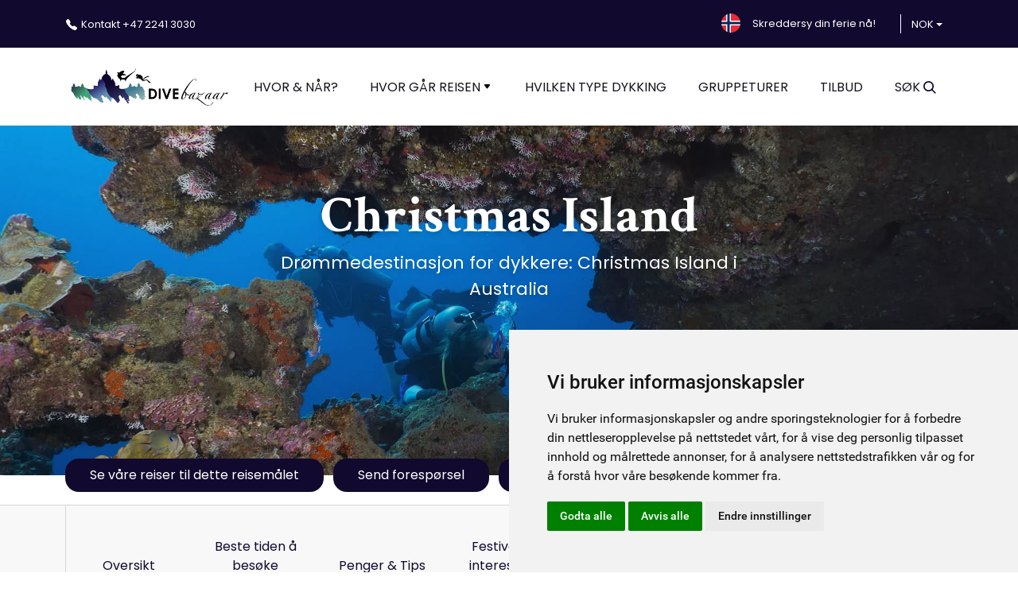

--- FILE ---
content_type: text/html; charset=utf-8
request_url: https://www.dykkebazaar.no/dykking-christmas-island
body_size: 99844
content:



<!DOCTYPE html>
<html>

<head>
    <meta name="viewport" content="width=device-width, initial-scale=1.0, maximum-scale=1.0" />
    
    <title>Drømmedestinasjon for dykkere: Christmas Island i Australia</title>
    <meta name="description" content="430 kilometer sørvest for Java og cirka 1550 kilometer nordvest for det australske fastlandet ligger dykkerparadiset og unike Christmas Island i deyt Indiske hav." />
    <meta name="keywords" content="christmas island,australia,dykking,dykkereiser,indiske hav,dykking indiske hav,undervannsfoto,eksitiske reiser,krabbevandring,red crab migration">
    <meta name="robots" content="INDEX,FOLLOW" />
    <link rel="canonical" data-url="https://www.reisebazaar.no/destinations/australasia-new-zeland/christmas-island/" data-canonical="https://www.dykkebazaar.no/https://www.reisebazaar.no/destinations/australasia-new-zeland/christmas-island/" href="https://www.dykkebazaar.no/https://www.reisebazaar.no/destinations/australasia-new-zeland/christmas-island/" />
    <meta name="twitter:card" content="summary" />
    <meta name="twitter:title" content="Drømmedestinasjon for dykkere: Christmas Island i Australia" />
    <meta name="twitter:description" content="430 kilometer sørvest for Java og cirka 1550 kilometer nordvest for det australske fastlandet ligger dykkerparadiset og unike Christmas Island i deyt Indiske hav." />
    <meta name="twitter:image:src" content="" />
    <meta property="og:title" content="Drømmedestinasjon for dykkere: Christmas Island i Australia" />
    <meta property="og:url" content="https://www.dykkebazaar.no/https://www.reisebazaar.no/destinations/australasia-new-zeland/christmas-island/" />
    <meta property="og:image" content="" />
    <meta property="og:description" content="430 kilometer sørvest for Java og cirka 1550 kilometer nordvest for det australske fastlandet ligger dykkerparadiset og unike Christmas Island i deyt Indiske hav." />
    <meta itemprop="name" content="Christmas Island" />
    <meta itemprop="description" content="" />
    <meta itemprop="image" content="" />
<script type="application/ld+json">
{
  "@context": "https://schema.org",
  "@type": "Organization",
  "name": "Reisebazaar",
  "url": "https://www.reisebazaar.no",
  "logo": "https://www.reisebazaar.no/media/rqdn1ihw/reise_bazaar1-fw-2.png",
  "address": {
      "@type": "PostalAddress",
      "addressLocality": "Oslo, Norway",
      "postalCode": "0155",
      "streetAddress": "Storgt 3"
  },
  "contactPoint": [{
      "@type": "ContactPoint",
      "telephone": "+47 22413030",
      "areaServed": "NO",
      "availableLanguage": "Norwegian"
  },
  {
      "@type": "ContactPoint",
      "email": "felles@reisebazaar.no",
      "areaServed": "NO",
      "availableLanguage": "Norwegian"
  }],
  "sameAs": [
      "https://www.facebook.com/REISEbazaar/",
      "https://www.instagram.com/reisebazaar/",
      "https://www.youtube.com/channel/UCQsppd4rB0dPjEOCVUoBTMg",
      "https://vimeo.com/search?q=reisebazaar"
  ]
}
</script><script type="application/ld+json">
    [
        {
            "@type": "WebSite",
            "@context": "http://schema.org",
            "name": "DYKKEbazaar",
            "url": "https://www.dykkebazaar.no",
            "potentialAction":
            {
				"@type": "SearchAction",
				"target": "https://www.dykkebazaar.no/sokeresultat?search={search_term_string}",
				"query-input": "required name=search_term_string"
			}
        },
        {
            "@type": "WebPage",
            "@context": "http://schema.org",
            "name": "Drømmedestinasjon for dykkere: Christmas Island i Australia",
            "description": "430 kilometer sørvest for Java og cirka 1550 kilometer nordvest for det australske fastlandet ligger dykkerparadiset og unike Christmas Island i deyt Indiske hav.",
            "url": "https://www.dykkebazaar.no/https://www.reisebazaar.no/destinations/australasia-new-zeland/christmas-island/"
        }
    ]
</script>




    <style id="root-styles">
			:root {
				--header-font-family: Crimson Text, sans-serif;
				--content-font-family: Poppins, sans-serif;
				--subtitle-font-family: Poppins, sans-serif;
				--theme-color: #11092e;
				--theme-color-rgb: 17,9,46;
				--header-color: #11092e;
				--footer-color: #11092e;
				--header-font-color: #11092e;
				--header-font-color-rgb: 17,9,46;
				--content-font-color: #6B6B6B;
				--subtitle-font-color: #FFFFFF;
				--hero-header-font-color: #FFFFFF;
				--header-text-color: #FFFFFF;
				--search-button-color: #11092e;
				--footer-button-color: #0070c0;
				--footer-link-color: #FFFFFF;
				--transparent-theme-color: #eaedff;
				--main-button-hover-color: #0070c0;
				--footer-font-color: #D6D6D7;
				--s-color-brand-primary: var(--theme-color) !important;
				--header-font-size: 38px;
				--header-font-size-md: 48px;
				--header-font-size-lg: 65px;
				--header-sub-font-size: 16px;
				--header-sub-font-size-md: 18px;
				--header-sub-font-size-lg: 22px;
			}
    </style>

    

    

    <link href="/bundle/abovethefoldcss?v=ebDc2UxIS4DBybMa81yZqFx88Htnd0S0_dTUd2yF0BQ1" rel="preload" as="style" onload="this.onload=null;this.rel='stylesheet';" />

    <link href="/bundle/css?v=XI2qkOE4TdWi5rQpjl-iRu-3Rhzr-dTrGiLmN2DrQrY1" rel="stylesheet" media="print" onload="this.onload=null;this.removeAttribute('media');" />


    <link rel="stylesheet" media="print" onload="this.onload=null;this.removeAttribute('media');" href="https://code.jquery.com/ui/1.12.1/themes/smoothness/jquery-ui.min.css">
    <link rel="preload" href="/css/richtext.css" onload="this.onload=null;this.rel='stylesheet'" as="style" />

    <noscript><link rel="stylesheet" href="https://code.jquery.com/ui/1.12.1/themes/smoothness/jquery-ui.css" /></noscript>

    <link href="https://cdn.jsdelivr.net/npm/select2@4.1.0-rc.0/dist/css/select2.min.css" rel="stylesheet" media="print" onload="this.onload=null;this.removeAttribute('media');" />
    <noscript><link href="https://cdn.jsdelivr.net/npm/select2@4.1.0-rc.0/dist/css/select2.min.css" rel="stylesheet" /></noscript>

    <link rel="stylesheet" href="https://cdnjs.cloudflare.com/ajax/libs/timepicker/1.3.5/jquery.timepicker.min.css" media="none" onload="if(media!='all')media='all'">
    <noscript><link rel="stylesheet" href="https://cdnjs.cloudflare.com/ajax/libs/timepicker/1.3.5/jquery.timepicker.min.css"></noscript>

    

    <link rel="stylesheet" href="/CustomFonts/Satoshi/Fonts/WEB/css/satoshi.css"/>

    <style>
    .container, .container-fluid, .container-lg, .container-md, .container-sm, .container-xl, .container-xxl {
        width: 100%;
        padding-right: var(--bs-gutter-x,.75rem);
        padding-left: var(--bs-gutter-x,.75rem);
        margin-right: auto;
        margin-left: auto;
    }

    /*.container-fluid, .section, .showcase, .container {
        content-visibility: auto;
    }*/

    p {
        margin-bottom: 1rem;
    }

    @media (min-width: 576px) {
        .container, .container-sm {
            max-width: 540px;
        }
    }

    @media (min-width: 768px) {
        .container, .container-md, .container-sm {
            max-width: 720px;
        }
    }

    @media (min-width: 992px) {
        .container, .container-lg, .container-md, .container-sm {
            max-width: 960px;
        }

        .submenu-aside {
            padding: 15px;
        }

        .submenu-item {
            padding: 15px;
        }

        .mfp-iframe-holder .mfp-content {
            height: 90vh !important;
        }
    }

    @media (min-width: 1200px) {
        .container, .container-lg, .container-md, .container-sm, .container-xl {
            max-width: 1140px;
        }

        .submenu-aside {
            padding: 30px;
        }

        .submenu-item {
            padding: 30px;
        }
    }

    @media (min-width: 1400px) {
        .container, .container-lg, .container-md, .container-sm, .container-xl, .container-xxl {
            max-width: 1320px;
        }
    }

    body {
        position: relative;
        overflow-x: hidden;
        margin: 0;
        -webkit-text-size-adjust: 100%;
        -webkit-tap-highlight-color: transparent;
    }
        /*
    .title {
        font-size: 24px;
        font-weight: 800;
    }*/

        body ::-webkit-scrollbar {
            width: 5px;
        }

        /* Track */
        body ::-webkit-scrollbar-track {
            background: #fff;
        }

        /* Handle */
        body ::-webkit-scrollbar-thumb {
            background: #BFBFBF;
            border-radius: 100px;
            height: 120px;
        }

    .g-0, .gy-0 {
        --bs-gutter-y: 0 !important;
    }

    .g-0, .gx-0 {
        --bs-gutter-x: 0 !important;
    }

    .container-lg {
        margin-right: auto !important;
        margin-left: auto !important;
        width: 100% !important;
        max-width: 960px !important;
        padding: 0 12px !important;
    }

    h1, h2, h3, h4, h5, h6 {
        margin-top: 0;
    }

    .dropdown-menu {
        display: none;
        position: absolute;
        padding: 0.5rem 0;
        margin: 0;
        font-size: 1rem;
        color: #212529;
        text-align: left;
        list-style: none;
        background-color: #fff;
        background-clip: padding-box;
        border: 1px solid rgba(0,0,0,.15);
    }

    .dropdown-toggle::after {
        margin-left: 0.255em;
    }

    .line-clamp {
        display: -webkit-box !important;
        -webkit-box-orient: vertical;
        overflow: hidden;
    }

    .line-clamp-1 {
        -webkit-line-clamp: 1;
    }

    .line-clamp-2 {
        -webkit-line-clamp: 2;
    }

    .line-clamp-3 {
        -webkit-line-clamp: 3;
    }

    .line-clamp-4 {
        -webkit-line-clamp: 4;
    }

    .line-clamp-5 {
        -webkit-line-clamp: 5;
    }


    .ico {
        font-family: reise;
        font-size: 1em;
        font-weight: normal;
        font-style: normal;
        display: inline-block;
        line-height: 1;
        text-transform: none;
        letter-spacing: normal;
        word-wrap: normal;
        white-space: nowrap;
        direction: ltr;
        /* Support for all WebKit browsers. */
        -webkit-font-smoothing: antialiased;
        /* Support for Safari and Chrome. */
        text-rendering: optimizeLegibility;
        /* Support for Firefox. */
        -moz-osx-font-smoothing: grayscale;
        /* Support for IE. */
        font-feature-settings: 'liga';
    }

    h1, h2, h3, h4, h5 {
        font-family: var(--header-font-family);
        font-display: swap;
    }

    body, p {
        font-family: var(--content-font-family);
        font-display: swap;
    }

    input,
    textarea,
    button,
    select,
    a {
        -webkit-tap-highlight-color: rgba(0,0,0,0);
    }

        button:focus, button:active, input[type=button]:focus, input[type=button]:active {
            outline: 0 !important;
        }

        /*.section {
        padding-top: 60px;
        padding-bottom: 60px;
    }*/

        input[type=submit] {
            background: var(--theme-color);
            color: #fff;
            border-radius: 18px;
            font-weight: 500;
            text-transform: uppercase;
            border: 1px solid var(--theme-color);
            padding: 7px 40px;
        }

    .newsletter-form input[type=submit],
    .newsletter-form button.submit {
        background: var(--footer-button-color);
        color: #fff;
        border-radius: 18px;
        font-weight: 500;
        text-transform: uppercase;
        border: 1px solid var(--footer-button-color);
        padding: 7px 40px;
    }

    input[type=email],
    input[type=text],
    input[type=password],
    input[type=tel],
    input[type=date] {
        border-radius: 4px;
        font-size: 13px;
        line-height: 20px;
        padding: 8px 10px;
        border: 1px solid #fff;
        width: 100%;
    }

        input[type=email]:focus-visible,
        input[type=text]:focus-visible,
        input[type=tel]:focus-visible {
            outline-color: var(--theme-color); /*#FE6D32;*/
            outline-style: solid;
        }

    .sub-menu .ico {
        height: 44px;
        width: 44px;
        float: left;
        margin-left: 13px;
        margin-top: 6px;
    }

    .product-offered-container .ico {
        height: 44px;
        width: 44px;
        display: block;
        margin: 0 auto;
    }


    .product-search-menu {
        display: none;
    }

    .ico-arrow {
        display: inline-block;
        height: 8px;
        width: 8px;
        content: " ";
        background-image: url(/Content/img/ico_arrow_up.svg);
        background-repeat: no-repeat;
        background-position: center;
        background-size: contain;
        vertical-align: middle;
        margin-left: 10px;
        transform: rotate(180deg);
        transition: 300ms ease-in-out;
    }

    .ico-contact {
        display: inline-block;
        height: 1em;
        width: 1em;
        content: " ";
        /*background-image: url(/Content/img/ico_phone.svg);
        background-repeat: no-repeat;
        background-position: center;
        background-size: contain;*/
        -webkit-mask-image: url(/Content/img/ico_phone.svg);
        -webkit-mask-repeat: no-repeat;
        -webkit-mask-position: center;
        -webkit-size: contain;
        vertical-align: middle;
        margin-right: 4px;
        transition: 300ms ease-in-out;
        background-color: var(--header-text-color);
    }

    .ico-login {
        display: inline-block;
        height: 1em;
        width: 1em;
        content: " ";
        background-image: url(/Content/img/ico_login.svg);
        background-repeat: no-repeat;
        background-position: center;
        background-size: contain;
        vertical-align: middle;
        margin-right: 4px;
        transition: 300ms ease-in-out;
    }

    .ico-search {
        display: inline-block;
        height: 1em;
        width: 1em;
        content: " ";
        /*background-image: url(/Content/img/ico_search_black.svg);
        background-repeat: no-repeat;
        background-position: center;
        background-size: contain;*/
        -webkit-mask-image: url(/Content/img/ico_search_black.svg);
        -webkit-mask-repeat: no-repeat;
        -webkit-mask-position: center;
        -webkit-mask-size: contain;
        vertical-align: middle;
        margin-right: 4px;
        transition: 0s ease-in-out;
        background-color: var(--header-font-color);
    }

    /*.ico-down {
        display: inline-block;
        height: 0.5em;
        width: 0.5em;
        content: " ";
        background-image: url(/Content/img/ico_chevron_arrow_down_black.svg);
        background-repeat: no-repeat;
        background-position: center;
        background-size: contain;
        vertical-align: middle;
        margin-right: 4px;
        transition: 300ms ease-in-out;
        fill: #000000;
    }*/

    .ico-down {
        display: inline-block;
        height: 0.5em;
        width: 0.5em;
        content: " ";
        -webkit-mask-image: url(/Content/img/ico_chevron_arrow_down_black.svg);
        -webkit-mask-repeat: no-repeat;
        /*background-repeat: no-repeat;
        background-position: center;
        background-size: contain;*/
        vertical-align: middle;
        margin-right: 4px;
        transition: 0s ease-in-out;
        background-color: #000000;
    }


    .ico-burger-menu {
        display: inline-block;
        height: 1em;
        width: 1em;
        content: " ";
        background-image: url(/Content/img/ico_hamburger_menu.png);
        background-repeat: no-repeat;
        background-position: center;
        background-size: contain;
        vertical-align: middle;
        margin-right: 4px;
        transition: 300ms ease-in-out;
    }

    .ico-close {
        display: inline-block;
        height: 1em;
        width: 1em;
        content: " ";
        -webkit-mask-image: url(/Content/img/ico_exit_white.svg);
        -webkit-mask-repeat: no-repeat;
        -webkit-mask-position: center;
        -webkit-mask-size: cover;
        vertical-align: middle;
        margin-right: 4px;
        background-color: #FFFFFF;
    }

    .main-menu-mobile-container.filter .ico-close {
        background-color: #000000 !important;
    }

    .ico-chevron-right {
        display: inline-block;
        height: 1em;
        width: 1em;
        content: " ";
        background-image: url(/Content/img/ico_chevron_arrow_right_black.svg);
        background-repeat: no-repeat;
        background-position: center;
        background-size: contain;
        vertical-align: middle;
        margin-right: 4px;
    }

    .btn-back .ico-chevron-left {
        /*display: inline-block;
        height: 1em;
        width: 1em;
        content: " ";
        -webkit-mask-image: url(/Content/img/ico_chevron_arrow_right_black.svg);
        -webkit-mask-repeat: no-repeat;
        -webkit-mask-position: center;
        -webkit-mask-size: contain;
        vertical-align: middle;
        margin-right: 4px;
        transform: rotate(180deg);*/
        background-color: #FFF;
        /*color: #FFF;*/
    }



    .contact-back-button .ico-chevron-left {
        background-color: var(--header-font-color);
    }

    .ico-chevron-arrow-orange {
        display: inline-block;
        height: 0.9em;
        width: 0.5em;
        content: " ";
        -webkit-mask-image: url(/Content/img/ico_chevron_arrow_orange.png);
        -webkit-mask-repeat: no-repeat;
        -webkit-mask-size: inherit;
        vertical-align: middle;
        margin-right: 0px;
        transition: 0s ease-in-out;
        background-color: var(--theme-color);
    }

    .service-submenu-container .submenu-aside .ico-chevron-arrow-orange {
        background-color: #FFF;
        height: 0.8em;
    }

    .ico-chevron-left {
        display: inline-block;
        height: 1em;
        width: 1em;
        content: " ";
        -webkit-mask-image: url(/Content/img/ico_chevron_arrow_right_black.svg);
        -webkit-mask-repeat: no-repeat;
        -webkit-mask-position: center;
        -webkit-mask-size: contain;
        vertical-align: middle;
        margin-right: 4px;
        transform: rotate(180deg);
    }

    .main-menu-mobile-container.filter .ico-chevron-left {
        background-color: #000000;
    }

    .ico-chevron-down {
        display: inline-block;
        height: 1em;
        width: 1em;
        content: " ";
        /*background-image: url(/Content/img/ico_chevron_down.svg);
        background-repeat: no-repeat;
        background-position: center;
        background-size: contain;*/
        -webkit-mask-image: url(/Content/img/ico_chevron_down.svg);
        -webkit-mask-repeat: no-repeat;
        -webkit-mask-position: center;
        -webkit-mask-size: contain;
        vertical-align: middle;
        background-color: var(--theme-color);
        margin-right: 4px;
    }

    .header-collapse .ico-chevron-down {
        width: 22px !important;
        height: 15px !important;
        align-self: flex-start;
        margin-top: 7px;
        transform: rotate(-90deg);
    }

    .btn-orange {
        background: var(--theme-color); /*#EB622B;*/
        color: #fff !important;
        padding: 8px 30px;
        border-radius: 17px;
        display: inline-block;
    }


    [aria-expanded="true"] .ico-arrow {
        transform: rotate(0deg);
    }

    header .btn-orange {
        text-decoration: none;
    }

    .header-carousel.owl-carousel {
        display: flex;
    }

        .header-carousel.owl-carousel.owl-loaded {
            margin-bottom: 0px;
        }

        .header-carousel.owl-carousel:not(.owl-loaded) > div:nth-child(n + 2) {
            display: none;
        }

    .header-carousel .owl-dots .owl-dot span {
        border: 1px solid #FFFFFF !important;
        background: transparent !important;
    }

    .header-carousel .owl-dots .owl-dot.active span {
        background-color: #FFFFFF !important;
    }

    .header-carousel-item {
        color: #fff;
        display: flex;
        align-items: center;
        height: 700px;
    }

        .header-carousel-item .item-content {
            position: relative;
            padding: 0 16px;
            text-align: center;
            margin: 0 auto;
        }

        .header-carousel-item span.sub {
            /*font-size: 20px;*/
            text-transform: uppercase;
            letter-spacing: 2.56px;
            display: block;
            margin-bottom: 13px;
            text-shadow: 0px 3px 6px #00000029;
            /*line-height: 30px;*/
        }

        .header-carousel-item strong,
        .header-carousel-item h1 {
            /*font-family: var(--header-font-family);
        font-size: 42px;*/
            line-height: 54px;
            display: block;
            margin-bottom: 0;
            /*text-shadow: 3px 2px #00000029;*/
            text-align: center;
            font: normal normal 600 58px/75px var(--header-font-family);
            letter-spacing: 0px;
            color: #FFFFFF;
            text-shadow: 0px 3px 6px #00000029;
            opacity: 1;
        }

        .header-carousel-item p {
            text-align: center;
            letter-spacing: 0px;
            color: #FFFFFF;
            text-shadow: 0px 3px 6px #00000029;
            opacity: 1;
        }

            .header-carousel-item p.subtitle {
                font-family: var(--subtitle-font-family);
                text-transform: none;
                text-align: center;
                letter-spacing: 0px;
            }

        .header-carousel-item .action {
            margin-top: 40px;
        }

            .header-carousel-item .action a {
                font: normal normal medium 16px/21px var(--content-font-family);
                letter-spacing: 0px;
                color: #FFFFFF;
                text-transform: uppercase;
                opacity: 1;
                width: 100%;
                border: 1px solid #FFFFFF;
                border-radius: 22px;
                opacity: 1;
                padding: 10px 30px;
                text-decoration: none;
                display: inline-block;
                height: auto;
            }

                .header-carousel-item .action a:hover {
                    background: var(--header-font-color);
                    border: 1px solid var(--header-font-color);
                }


        .header-carousel-item .globe-button {
            position: absolute;
            bottom: 50px;
            right: 150px;
        }

        .header-carousel-item .scroll-down-button {
            position: absolute;
            bottom: 0%;
            left: 50%;
            transform: translate(-50%, -50%);
        }

            .header-carousel-item .scroll-down-button button {
                background: none;
                border: none;
                width: 44px;
                height: 44px;
                padding: 0px;
            }

                .header-carousel-item .scroll-down-button button img {
                    width: inherit;
                    height: inherit;
                }

        .header-carousel-item .globe-button a {
            font: normal normal normal 16px/21px var(--content-font-family);
            letter-spacing: 0px;
            color: #FFFFFF;
            text-transform: uppercase;
            opacity: 1;
            width: inherit; /*13.875rem;*/
            height: 2.75rem;
            border: 0;
            border-radius: 42px;
            opacity: 1;
            padding: 10px 35px 10px 65px;
            text-decoration: none;
            /*background: #009CEE url(/content/img/ico_earth.svg) 11% 50% no-repeat !important;*/
            /*background: #009CEE 0% 0% no-repeat padding-box;*/
        }

    footer {
        background-color: var(--footer-color); /*//#14141E;*/
        color: #fff;
    }

        footer a {
            color: var(--footer-link-color); /*#FE6D32;*/
        }

            footer a:hover, footer a:active {
                color: var(--footer-link-color); /*#FE6D32;*/
            }

        footer .main strong {
            line-height: 24px;
            margin-bottom: 20px;
            display: block;
            font: normal normal normal 16px/24px var(--content-font-family);
            letter-spacing: 0px;
            color: #FFFFFF;
            text-transform: uppercase;
            opacity: 1;
            display: flex;
            align-items: center;
        }

        footer .main ul {
            list-style: none;
            padding: 0;
            margin: 0;
        }

            footer .main ul li {
                line-height: 34px;
            }

                footer .main ul li a {
                    color: var(--footer-font-color);
                    text-decoration: none;
                    text-align: left;
                    font: normal normal normal 13px/34px var(--content-font-family);
                    letter-spacing: 0px;
                }

                    footer .main ul li a:hover {
                        color: var(--footer-button-color); /*#EB622B;*/
                    }

        footer .copyright {
            padding: 30px 0;
            border-top: 1px solid #FFFFFF1A;
        }

            footer .copyright p {
                /*font-size: 13px;
        margin-bottom:0;
        display:inline;
        color: var(--footer-font-color);*/
                display: inline;
                margin-bottom: 0;
                text-align: left;
                font: normal normal normal 13px/20px var(--content-font-color);
                letter-spacing: 0px;
                color: var(--footer-font-color);
                opacity: 1;
            }

            footer .copyright strong {
                font-size: 16px;
                font-weight: 400;
            }

        footer .social-media-links {
            list-style: none;
            padding: 0;
            /*margin: 0 0 0 20px;*/
            display: inline-flex;
        }

            footer .social-media-links li {
                margin: 0 0 0 20px;
                opacity: 0.5;
            }

                footer .social-media-links li:hover {
                    opacity: 1;
                }

            footer .social-media-links a img {
                height: 32px;
                width: 32px;
            }

        footer .newsletter p {
            font-size: 13px;
            line-height: 20px;
            margin-bottom: 0;
            color: var(--footer-font-color);
        }


        footer .footer-menu {
            text-align: center;
            margin-bottom: 33px;
        }

    .newsletter strong {
        text-transform: uppercase;
    }

    .copyright .row .col-12:first-of-type {
        margin-bottom: 30px;
    }

    .newsletter-form {
        padding: 20px 0;
    }


        .newsletter-form .input-group-inline {
            display: flex;
            padding-bottom: 15px;
            flex-flow: row wrap;
            justify-content: space-between;
        }

            .newsletter-form .input-group-inline input {
                margin-bottom: 10px;
            }


    .popular-country-list {
        border-bottom: none;
        justify-content: center;
    }



        .popular-country-list .nav-link {
            color: var(--content-font-color); /* #6B6B6B;*/
            border: 0;
        }

            .popular-country-list .nav-link.active {
                color: var(--theme-color); /*#EB622B;*/
                background-color: inherit;
            }


    .services-mobile > .sub-menu .sub-menu span.submenu-title {
        padding: 16px;
        font: normal normal 500 16px/24px var(--content-font-family);
        display: inline-block;
    }

    .services-mobile > .sub-menu .sub-menu span.submenu-header-title {
        padding: 16px;
        font: normal normal 20px/30px var(--content-font-family);
        display: inline-block;
        border-bottom: 1px solid #D6D6D7;
        width: 100%;
    }

    .sub-menu li span.submenu-header-title {
        padding: 16px;
        font: normal normal 20px/30px var(--content-font-family);
        display: inline-block;
        border-bottom: 1px solid #D6D6D7;
        width: 100%;
    }

        .sub-menu li span.submenu-header-title:empty {
            display: none;
        }



    .services-mobile > .sub-menu .sub-menu ul {
        list-style: none;
        /*padding-left: 40px !important;
        text-indent: -10px !important;*/
    }

        .services-mobile > .sub-menu .sub-menu ul li, .services-mobile > .sub-menu .sub-menu ol li {
            border-bottom: none;
            font-size: 13px;
            padding: 14px 16px;
        }

            .services-mobile > .sub-menu .sub-menu ul li.see-more {
                list-style: none;
                padding: 0px !important;
                text-indent: -15px !important;
            }

            .services-mobile > .sub-menu .sub-menu ul li a, .services-mobile > .sub-menu .sub-menu ol li a, .services-mobile > .sub-menu .sub-menu ol li span, .services-mobile > .sub-menu .sub-menu ul li span {
                font-size: 13px;
                padding: 0;
            }

            .services-mobile > .sub-menu .sub-menu ul li a {
                padding-left: 10px !important;
            }


            .services-mobile > .sub-menu .sub-menu ul li.see-more a, .services-mobile > .sub-menu .sub-menu ol li.see-more a {
                font: normal normal normal 13px/50px var(--content-font-family);
                color: var(--theme-color);
                padding-right: 0px;
            }

            .services-mobile > .sub-menu .sub-menu ul li.see-more ico-chevron-arrow-orange, .services-mobile > .sub-menu .sub-menu ol li.see-more ico-chevron-arrow-orange {
                float: left;
            }

    .search-mobile-content {
        padding: 16px;
        overflow-y: scroll;
        height: calc(100vh - 97px);
        max-height: 100vh;
    }

    .services-mobile li.has-searchbox > ul.sub-menu {
        padding-left: 0 !important;
        text-indent: initial !important;
    }

        .services-mobile li.has-searchbox > ul.sub-menu a.ui-commandlink {
            padding-left: 0 !important;
            padding-top: 0 !important;
        }

    .services-mobile a div.distribution span {
        padding-left: 13px !important;
    }

    .services-mobile #holidaysCountryList {
        width: auto;
        padding-left: 0 !important;
    }

        .services-mobile #holidaysCountryList > li {
            padding: 0 !important;
        }

    .services-mobile #multiHotelButton {
        padding: 0 10px !important;
    }

    .main-menu-mobile-container.filter {
        background: #F8F8F8 0% 0% no-repeat padding-box;
    }

        .main-menu-mobile-container.filter .search-mobile-content {
            padding: 16px;
            overflow-y: scroll;
            height: calc(100vh - 120px);
            max-height: 100vh;
            background: #F8F8F8 0% 0% no-repeat padding-box;
            overflow-x: hidden;
        }

    .search-mobile-content .form-group {
        margin-bottom: 16px;
    }

        .search-mobile-content .form-group label {
            font: normal normal normal 13px/20px var(--content-font-family);
        }

    .main-menu-mobile-container .menu-header div label {
        text-align: left;
        font: normal normal normal 13px/20px var(--content-font-family);
        letter-spacing: 0px;
        color: #FFFFFF;
        text-transform: uppercase;
        opacity: 1;
    }

    .main-menu-mobile-container .menu-header div {
        width: 100%;
        margin-top: 16px;
    }

    .main-menu-mobile-container.filter .menu-header div:first-child {
        width: 100%;
        margin-top: 0px !important;
        display: flex;
        justify-content: space-between;
    }

    .main-menu-mobile-container.filter .menu-header div:last-child {
        width: 100%;
        margin-top: 16px;
    }

    .search-mobile-content .search-footer {
        display: flex;
        flex-flow: column;
        text-align: center;
        justify-content: center;
        padding-bottom: 100px;
    }

    .main-menu-mobile-container .search-mobile-content .filter-footer {
        display: flex;
        flex-flow: column;
        text-align: center;
        justify-content: center;
        padding-bottom: 50px;
    }

    .main-menu-mobile-container.filter .search-mobile-content .filter-footer button {
        width: 80%;
        height: 44px;
        background: var(--search-button-color) 0% 0% no-repeat padding-box; /* var(--header-font-color) */
        border: none;
        border-radius: 22px;
        opacity: 1;
        text-align: center;
        font: normal normal medium 16px/21px var(--content-font-family);
        letter-spacing: 0px;
        color: #FFFFFF;
        text-transform: uppercase;
        margin: 15px auto 0 auto;
    }

        .main-menu-mobile-container.filter .search-mobile-content .filter-footer button:hover {
            background: var(--main-button-hover-color) 0% 0% no-repeat padding-box; /* var(--header-font-color) */
        }

    .main-menu-mobile-container.filter .search-mobile-content .filter-footer a {
        font: normal normal medium 16px/21px var(--content-font-family);
        letter-spacing: 0px;
        color: var(--search-button-color); /*var(--header-font-color);*/
        text-transform: uppercase;
        opacity: 1;
        text-decoration: none;
        margin-top: 30px;
    }

    select2-container.select2-container--default.select2-container--open {
        z-index: 100;
    }

    .select2-container--default.select2-container--focus .select2-selection--multiple,
    .select2-container--default .select2-selection--multiple {
        border: none;
    }

    .select2-container {
        background-color: #FFF;
    }

    .diving-tour-item {
        width: 300px;
        display: flex;
        flex-flow: row wrap;
    }

    .diving-tour-image {
        flex: 0 0 40%;
        max-width: 40%;
        padding-right: 16px;
    }

    ul.diving-tour-filter {
        display: flex;
        flex-flow: row wrap;
        list-style: none;
        padding: 0;
        margin: 0;
        align-items: center;
        justify-content: center;
    }

        ul.diving-tour-filter li {
            flex: 0 0 auto;
            margin: 8px;
        }

    .profile-picture {
        border-radius: 100%;
        border: 8px solid #fff;
        height: 200px;
        width: 200px;
    }

    .consultant-contact-info {
        display: flex;
        flex-flow: column wrap;
        width: 100%;
        margin: 0 auto;
    }

    .consultant-about {
        width: 100%;
        margin: 0 auto;
    }

    .consultant-contact-container {
        border-bottom: 1px solid var(--content-font-color);
    }

    .consultant-contact-info .contact-info {
        display: flex;
        justify-content: space-around;
        flex-flow: column wrap;
        align-items: center;
        margin-bottom: 16px;
    }

        .consultant-contact-info .contact-info a {
            color: #fff;
            font-size: 16px;
            text-decoration: none;
            margin-bottom: 16px;
        }

    .consultant-contact-info .social-media ul {
        list-style: none;
        color: #fff !important;
        margin: 0;
        padding: 0;
        display: flex;
        justify-content: center;
    }

        .consultant-contact-info .social-media ul li {
            padding: 0 16px;
        }

            .consultant-contact-info .social-media ul li a {
                color: #fff;
                font-size: 24px;
            }

    .diving-map {
        width: 100%;
        height: calc(100vh / 2);
        position: relative;
        overflow: hidden;
        min-height: 700px;
    }

    .tour-numbering {
        position: absolute;
        left: 0;
        top: 0;
        height: 50px;
        width: 50px;
        display: flex;
        align-items: center;
        justify-content: center;
        border-radius: 100%;
        font-weight: 700;
    }

    .tour-summary {
        background: #1a2940;
        color: #fff;
        font: normal normal normal 16px/24px var(--content-font-family);
        overflow-wrap: break-word;
    }

        .tour-summary.diving {
            background: rgba(26, 41, 64, 0.8);
        }

    ul.quick-link-activity {
        padding: 0;
        margin: 0;
        list-style: none;
        display: flex;
        margin-top: 8px;
    }

        ul.quick-link-activity li {
            border-right: 1px solid #fff;
            padding: 0 16px;
            line-height: 1;
        }

            ul.quick-link-activity li:first-of-type {
                padding-left: 0;
            }

            ul.quick-link-activity li:last-of-type {
                border-right: 0
            }

            ul.quick-link-activity li a {
                font: normal normal 13px/20px var(--content-font-family);
                color: #fff;
                text-decoration: none;
            }

    product-search-menu.footer {
        margin-top: 0;
    }


    .tour-dates-filter > label {
        width: 100%;
        flex: 0 0 100%;
    }


    .card.blog-item .card-img-top {
        width: 100%;
        height: 320px;
        object-fit: cover;
        object-position: center;
    }

    .slick-list {
        max-height: 180px;
    }

    .select2-dropdown {
        z-index: 10000;
    }

    .showcase-container.stack .showcase-item > div {
        mask-image: none;
        -webkit-mask-image: none;
        border: 8px solid #fff;
        box-shadow: 0px 0px 1px 0px #000;
        z-index: 100;
        position: relative;
    }

    .showcase-container.stack .showcase-item .content {
        mask-image: none;
        -webkit-mask-image: none;
        bottom: 0;
        width: 100%;
        opacity: 1;
    }

    .showcase-container.stack .showcase-item:hover .content {
        opacity: 1;
    }

    #subscribeModal label {
        font-size: 13px;
        line-height: 1.5;
        color: var(--content-font-color)
    }

    #subscribeModal button.submit[disabled] {
        opacity: 0.5;
        background: var(--bs-gray);
    }

    .showcase-item-frame {
        position: relative;
    }

        .showcase-item-frame.odd {
            transform: rotate(-1deg);
        }

        .showcase-item-frame.even {
            transform: rotate(1deg);
        }

        .showcase-item-frame .content {
            color: #fff;
            background: var(--header-color);
            margin: 0.5rem;
            padding: 16px;
            border-radius: 10px;
            position: relative;
        }

        .showcase-item-frame .showcase-badge {
            position: absolute;
            background: #c51c09;
            display: block;
            z-index: 999;
            border-radius: 100%;
            color: #fff;
            font-size: 2rem;
            font-weight: 700;
            height: 3rem;
            width: 3rem;
            top: -1.5rem;
            left: 0;
            padding-top: 2px;
        }


        .showcase-item-frame > div:not(.content):not(.showcase-badge) {
            background: var(--header-color);
            border-radius: 10px;
        }



        .showcase-item-frame div.border {
            height: 100%;
            width: 100%;
            overflow: hidden;
            -webkit-mask-image: url(/content/img/bg-ragged-edges-500x500.png);
            mask-image: url(/content/img/bg-ragged-edges-500x500.png);
            -webkit-mask-size: 100% 100%;
            mask-size: 100% 100%;
            -webkit-mask-repeat: no-repeat;
            mask-repeat: no-repeat;
            -webkit-mask-clip: border-box;
            mask-clip: border-box;
            --webkit-mask-position: center;
            padding: 0.5rem;
            background: #FFF;
        }

        .showcase-item-frame .content a {
            color: #fff;
            text-decoration: none;
            font-size: 13px;
            line-height: 1.5;
        }

        .showcase-item-frame .content strong {
            font-size: 18px;
            line-height: 1.5;
            display: block;
        }

        .showcase-item-frame .image {
            height: 20rem;
            max-height: 400px;
        }

            .showcase-item-frame .image img {
                height: 100%;
                width: 100%;
                object-fit: cover;
            }

        .showcase-item-frame > div {
            margin: 0 0.5rem;
        }

    .diving-carousel.slider:not(.slick-initialized) {
        max-height: 180px;
        height: 180px;
        overflow: hidden;
        display: flex;
        flex-flow: row wrap;
    }

    footer .main {
        padding: 0px 0px;
    }

        footer .main strong {
            justify-content: center;
        }

        footer .main .newsletter strong {
            justify-content: flex-start;
        }

    .agent-container {
        padding-top: 50px;
    }

    header .brand {
        min-width: 140px;
        max-width: 150px;
        /*height: auto;*/
        width: auto;
        margin-left: 16px;
        object-fit: contain;
    }
    /*Contact Us*/
    .contact-section {
        margin: 60px auto;
    }

    .contact-back-button {
        margin-top: 30px;
        margin-left: 16px;
    }

    .contact-section .contact-title {
        text-align: center !important;
    }

    .contact-section .contact-details {
        text-align: left;
        margin-top: 30px;
    }

        .contact-section .contact-details p, .contact-section .contact-details a {
            display: flex;
            justify-content: flex-start;
            align-items: center;
        }

        .contact-section .contact-details .contact-info span {
            width: 22px;
            height: 22px;
            margin-right: 10px;
        }

            .contact-section .contact-details .contact-info span.ico-location {
                width: 16px;
                height: 23px;
                margin-right: 10px;
            }

        .contact-section .contact-details p {
            padding-top: 15px;
            padding-bottom: 0px;
        }

    .newsletter {
        margin-bottom: 30px;
    }

    .section {
        padding-bottom: 30px;
    }

    .container-fluid {
        margin-bottom: 30px;
    }

    .map-background {
        display: none;
    }

    .top-header-container .separator {
        width: 1px;
        background: #FFFFFF;
        margin-left: 0px;
        height: 24px;
    }

    .header-about {
        margin-bottom: 30px;
        height: 700px;
    }

    ul#countryList,
    ul#monthList {
        list-style: none;
        display: block;
        flex-flow: row;
        justify-content: flex-start;
        align-items: center;
        padding: 0px;
    }

        ul#countryList li,
        ul#monthList li {
            padding: 0 5px;
        }

    .text-content-container {
        width: 100%;
        margin: 0 auto;
        text-align: left;
        font: normal normal normal 16px/24px var(--content-font-family);
        letter-spacing: 0px;
        color: var(--content-font-color);
        opacity: 1;
        line-height: 1.5;
    }

    .destination-header {
        display: block;
    }
    /*
        .destination-header .card {
            padding-left: 0.625rem;
            padding-right: 0.625rem;
        }*/

    .header-destination-description {
        width: 90%;
    }

    .destination-days {
        margin-right: 1.25rem;
    }

    .header-carousel .owl-dots {
        margin-top: -110px !important;
        position: relative;
        z-index: 999;
    }

    .image-carousel .owl-item {
        transition: all ease-in-out .3s;
        opacity: 1;
    }

        .image-carousel .owl-item img {
            height: 224px;
            object-fit: cover;
        }

    .destination-images .image-carousel .owl.item img {
        height: 270px;
        object-fit: cover;
    }

    .image-carousel-line {
        display: none;
    }

    .special-offers-container {
        background: linear-gradient(180deg, #ffffff 50%, var(--theme-color) 50%);
        margin-top: 1.875rem;
        height: 45.0625rem;
    }

    .filter-tours .mobile-filter-result .mobile-filter-button {
        font: normal normal 500 13px/21px var(--content-font-family);
    }


    .special-offers .owl-prev {
        left: -0.3rem;
        top: 107%; /*-20%;*/
        opacity: 1;
    }

    .special-offers .owl-next {
        left: 5rem;
        top: 107%;
    }

    .special-offers {
        width: 90%;
        /*height: 37.5625rem;*/
        margin: 0 auto;
    }

    #slider-counter {
        position: absolute;
        transform: translateY(-50%);
        /*display: block !important;*/
        bottom: -20%;
        right: -0.3rem;
    }

    .slideState {
        position: absolute;
        transform: translateY(-50%);
        /*display: block !important;*/
        bottom: -18%;
        right: -0.3rem;
    }

    .row.small-video {
        display: block;
        text-align: center;
    }

    .header-video.small-video {
        order: 0;
        text-align: center;
        width: 100%;
        padding-left: 1rem;
    }

    .preview-video.small-video {
        visibility: hidden;
        width: 0;
        height: auto;
    }

    .thumbnail-video.small-video {
        visibility: hidden;
        width: 0;
        height: 0;
    }

        .thumbnail-video.small-video img {
            width: 0;
            height: 0;
        }
    /*.details-about {
            margin: 1.875rem;
        }*/
    /*.contact-about {
            margin: 0;
        }*/

    .content-warning {
        margin: 3rem 10%;
    }

        .content-warning .sub-warning {
            padding: 0 0;
        }

    .content-activity {
        margin: 100px auto;
    }

        .content-activity .header-activity h1 {
            text-align: center;
            font: normal normal 600 38px/49px var(--header-font-family);
            letter-spacing: 0px;
            color: var(--header-font-color);
            opacity: 1;
        }
    /*.countries-section {
            width: 80%;
        }

        .countries-section .countries-image {
            width: 100%;
        }*/

    .group-tours-carousel .owl-prev {
        left: -3rem !important;
    }

    .group-tours-carousel .owl-next {
        right: -3rem !important;
    }

    .diving-carousel .slick-transparent-background {
        background: none;
    }

    .diving-carousel .slick-prev, .diving-carousel .slick-next {
        width: auto;
    }

    .header-carousel {
        height: 533px;
    }

    .header-carousel-item {
        height: 533px
    }

    .tour .header-carousel-item {
        height: 450px;
    }

    .header-carousel-item strong,
    .header-carousel-item h1 {
        line-height: 54px;
        display: block;
        text-align: center;
        font: normal normal 600 38px/50px var(--header-font-family);
        letter-spacing: 0px;
        color: #FFFFFF;
        text-shadow: 0px 3px 6px #00000029;
        opacity: 1;
    }

    .mobile-tour-buttons {
        display: flex;
        flex-flow: column;
        margin-top: 40px;
        align-items: center;
    }

        .mobile-tour-buttons .load-more-link {
            border: 1px solid #FFFFFF;
        }

    /*.mobile-tour-buttons .load-more {
            background: #FFFFFF 0% 0% no-repeat padding-box;
            border: none;
            border-radius: 22px;
            opacity: 1;
            width: 250px;
            text-align: center;
            font: normal normal medium 16px/21px var(--content-font-family);
            letter-spacing: 0px;
            color: var(--header-font-color);
            text-transform: uppercase;
            opacity: 1;
            margin-top: 15px;
        }*/

    .load-more-link {
        background: #FFFFFF 0% 0% no-repeat padding-box;
        border: none;
        border-radius: 22px;
        opacity: 1;
        width: 250px;
        padding: 10px 0px;
        text-align: center;
        font: normal normal medium 16px/21px var(--content-font-family);
        letter-spacing: 0px;
        color: var(--header-font-color);
        text-transform: uppercase;
        opacity: 1;
        margin-top: 15px;
        text-decoration: none;
    }

    .see-pricing {
        background: transparent;
        border: 1px solid #FFFFFF;
        border-radius: 22px;
        opacity: 1;
        height: 44px;
        width: 150px;
        text-align: center;
        font: normal normal 500 18px/24px var(--content-font-family);
        letter-spacing: 0px;
        color: #FFFFFF;
        text-transform: uppercase;
        opacity: 1;
    }

        .see-pricing:hover {
            background: #FFFFFF;
            color: var(--header-font-color);
        }

    .mobile-tour-buttons .transparent-button {
        text-align: center;
        font: normal normal normal 16px/24px var(--content-font-family);
        letter-spacing: -0.26px;
        color: #FFFFFF;
        text-transform: uppercase;
        opacity: 1;
        margin-top: 15px;
    }

    .tour-other-details {
        display: none;
    }

    .header-about h1 {
        font: normal normal 600 38px/50px var(--header-font-family);
        letter-spacing: 0px;
        color: #FFFFFF;
    }

    .header-carousel-item p {
        font: normal normal normal 18px/27px var(--content-font-family);
    }

    .header-carousel-item span.sub {
        font: normal normal normal 20px/30px var(--content-font-family);
    }

    .header-carousel-item .item-content {
        width: 100%;
    }

    .header-carousel-item .globe-button {
        bottom: 40px;
        right: 20px;
    }

        .header-carousel-item .globe-button a {
            padding: 20px 32px;
            background: #009CEE url(/Content/img/ico_earth.svg) 50% 50% no-repeat !important;
        }

    .globe-button-text {
        display: none;
    }

    .title-video.small-video {
        font: normal normal 600 38px/49px var(--header-font-family);
    }

    .video-container.small-video, .video-container.video {
        /*padding-bottom:50px;*/
        padding-bottom: 0px;
    }

    .showcase-container {
        margin-top: 0px; /*30px;*/
    }

    .showcase {
        padding: 30px 0px;
    }

        .showcase .container {
            padding-top: 0px;
            padding-bottom: 0px;
        }

    .header-destination-title,
    .card-section-header {
        font: normal normal 600 38px/49px var(--header-font-family);
    }

    .special-offers-btn {
        margin: 30px auto 0 auto;
    }

    .image-carousel-title {
        font: normal normal 600 38px/49px var(--header-font-family);
    }

    .image-carousel .owl-prev {
        left: 1rem;
    }

    .image-carousel .owl-next {
        right: 1rem;
    }

    .description-video {
        font: normal normal 600 38px/49px var(--header-font-family);
    }

    .preview-video.video {
        height: auto;
    }

    /*	.tour-content .destination-map {
            display: none;
        }*/

    /*	.tour-content .container {
            max-width: 100%;
        }*/

    .tour-destination-content {
        padding: 30px 0;
    }

    .overview-section {
        display: block;
    }

        .overview-section .overview-image {
            width: 100%;
            height: auto;
            object-fit: cover;
            float: left;
            margin-right: 10px;
        }

        .overview-section .overview-description-container {
            width: 100%;
            margin-top: 15px;
        }

    .header-overview {
        text-align: center;
        width: 100%;
        margin: 0 auto;
        padding: 0px 16px;
    }

        .header-overview span {
            font: normal normal 600 38px/49px var(--header-font-family);
            letter-spacing: 0px;
            color: var(--header-font-color);
            opacity: 1;
            overflow-wrap: break-word;
        }

    .overview-section {
        width: 100%;
        margin: 0 auto;
    }

    .countries-section {
        margin: 30px auto 0px auto;
        text-align: center;
        width: 100%;
        display: flex;
        flex-flow: row;
        justify-content: space-between;
        overflow-x: scroll; /*hidden;*/
    }

        .countries-section .countries-image a img {
            width: 115px;
            height: 77px;
            object-fit: cover;
            margin: 15px 15px 5px 15px;
        }
    /*FILTER TOURS*/
    .filter-tours {
        width: 90% !important;
        margin: 0 auto; /*15px auto 0px auto;*/
        padding-bottom: 0px;
    }

        .filter-tours .container .destination-card {
            height: auto;
        }

        .filter-tours .filter-result-count .input-field {
            margin-top: 5px;
            width: 100%; /*100%;*/
        }

    .destination-itinerary {
        padding: 10px 5px;
        align-items: center;
    }

    .destination-itinerary-details p {
        display: none;
    }
    /*.filter-tours .row .container .content {
            width: 100%;
        }*/

    .destination-itinerary {
        height: auto;
    }

    /*.filter-tours .filter-section .btn-empty {
            margin: 5px auto;
        }*/

    .about-section {
        position: relative;
        /*width: 60%;*/
        width: 100%;
        margin: 30px auto;
        padding: 0px 16px;
    }

    .special-offers {
        width: 90%;
        height: auto;
        margin: 0 auto;
        z-index: 2;
    }
    /*SPECIAL OFFERS PAGE*/
    .special-offers-page {
        width: 100%; /*80%;*/
        margin: 30px auto 0px auto;
        display: flex;
        flex-wrap: wrap;
        align-items: center;
        /*flex-direction: row;*/
    }

        .special-offers-page .card {
            width: 100% !important;
            margin: 15px auto;
            border: 1px solid #D6D6D7;
            padding-bottom: 0.9375rem;
        }

    .special-offers-tours .filter-block, .filter-tours .filter-section {
        display: none;
    }

    .filter-tours .special-offers-tours .container .content {
        width: 100% !important;
        margin: 0px auto;
    }

    .filter-button {
        margin-right: 0px;
    }

    .tour-navigation {
        display: none;
    }

    .tour-summary {
        padding: 16px;
    }

    .tour-summary-activities div {
        margin: 12px;
    }

        .tour-summary-activities div a {
            width: auto;
            padding-left: 0;
        }


    .tour-summary .text-end {
        text-align: center !important;
        margin-top: 0px !important;
    }

    .tour-summary .align-items-end {
        align-items: center !important;
    }

    .tour-summary .justify-content-end {
        justify-content: center !important;
    }

    .tour-booking-remarks {
        margin-top: 30px;
        margin-bottom: 60px;
    }

    .tour-dates-filter {
        padding: 30px;
        height: auto;
    }

        .tour-dates-filter > label:first-child {
            width: 100%;
        }

        .tour-dates-filter div {
            width: 90%;
            margin: 10px auto 0px auto;
            display: flex;
            justify-content: space-between;
            align-items: center;
        }

            .tour-dates-filter div label {
                margin-left: 0px;
                margin-right: 10px;
                width: 25%;
            }

        .tour-dates-filter select {
            background: #FFFFFF 0% 0% no-repeat padding-box;
            border: 1px solid #D6D6D7;
            opacity: 1;
            height: 44px;
            text-align: center;
            font: normal normal normal 16px/20px var(--content-font-family);
            letter-spacing: 0px;
            color: var(--header-font-color);
            opacity: 1;
            width: 65%;
            margin-top: 10px;
            box-sizing: border-box;
            /*flex: 1 1 65%;*/
            position: relative;
        }

        .tour-dates-filter input[type=number] {
            background: #FFFFFF 0% 0% no-repeat padding-box;
            border: 1px solid #D6D6D7;
            opacity: 1;
            height: 44px;
            text-align: center;
            font: normal normal normal 16px/20px var(--content-font-family);
            letter-spacing: 0px;
            color: var(--header-font-color);
            opacity: 1;
            width: 65%;
            margin-top: 10px;
        }

    .tour-dates-list {
        display: none;
    }

    .tour-booking-remarks .load-more {
        width: 90%;
    }

    .mobile-tour-dates-list {
        display: table;
    }

    .officer-details {
        text-align: center;
        border-radius: 4px;
        padding-bottom: 30px;
        color: #14141E;
        margin-top: calc(50px + calc(125px /2));
        padding-right: 0px;
        padding-left: 0px;
        flex: 1 1 100%;
        max-width: 100%;
    }

    .travel-consultant {
        text-align: center;
        border-radius: 4px;
        padding-bottom: 30px;
        color: #14141E;
        margin-top: calc(50px + calc(125px /2));
        padding-right: 0px;
        padding-left: 0px;
        /*flex: 1 1 calc(263px + 30px);
            max-width: calc(263px + 30px);*/
    }

    .activity-interest-container .owl-dots button span, .special-offers-page .owl-dots button span {
        border: 1px solid var(--content-font-color);
        background: transparent !important;
        opacity: 1;
    }

    .activity-interest-container .owl-dots button.active span, .special-offers-page .owl-dots button.active span {
        border: 1px solid var(--theme-color);
        background: var(--theme-color) 0% 0% no-repeat padding-box !important;
        opacity: 1;
    }

    .tour .header-carousel-item h1 {
        text-align: center;
        font: normal normal 600 38px/49px var(--header-font-family);
        letter-spacing: 0px;
        color: #FFFFFF;
        opacity: 1;
    }

    .overview-section div img {
        width: 100%;
        height: 288px;
        object-fit: cover;
    }
    /*h2.header-collapse:before {
            display: inline-block;
            height: 12px;
            width: 22px;
            content: " ";
            background-color: var(--theme-color);
            -webkit-mask-image: url(/Content/img/ico_chevron_down.svg);
            -webkit-mask-repeat: no-repeat;
            vertical-align: middle;
            margin-right: 8px;
            margin-top: -5px;
            transform: rotate(-90deg);
            transition: 200ms all ease-in-out;
        }*/

    ul.tour-photos li {
        flex: 1 0 100%;
        /*max-width: 33.33%;*/
        box-sizing: border-box;
        padding-bottom: 1rem;
        position: relative;
    }

    .tour-destination-content ul.tour-photos li {
        flex: 1 0 33.33%;
        max-width: 33.33%;
        box-sizing: border-box;
        padding-right: 11px;
        position: relative;
    }

    ul.tour-photos li img {
        width: 100%;
        height: auto;
        object-fit: cover;
        min-height: 112px;
    }

    .watch-video-link {
        margin-top: 30px;
    }

    .filter-result-count {
        display: none;
    }

    .mobile-filter-result {
        display: flex;
        flex-flow: row wrap;
        justify-content: space-between;
        align-items: center;
        margin-top: 30px;
    }

    /*	.tour-destination-content .container {
            max-width: 100% !important;
        }*/

    .collapse-tour-details {
        display: flex;
        justify-content: space-between;
        align-items: center;
    }

    hr.tour-details-line {
        display: block;
    }

    .destination-details {
        padding: 0px 15px 10px 15px;
    }

    .destination-description {
        height: auto;
        display: block;
        -webkit-line-clamp: initial;
        -webkit-box-orient: initial;
        overflow: initial;
        text-overflow: initial;
    }

        .destination-description:not(.collapsing).show {
            height: auto;
        }

    .highslide-overlay.next-button {
        position: absolute;
        left: -100px;
        top: 350px;
        display: block;
    }

    .highslide-overlay.prev-button {
        position: absolute;
        right: -100px;
        top: 350px;
        display: block;
    }

    .highslide-thumbstrip {
        display: none !important;
    }

    .agent-portal .tab-content {
        margin-top: 10px;
    }

    .table-bookings-container {
        overflow-x: scroll;
    }

    .agent-dates div {
        display: block;
    }

        .agent-dates div input {
            width: 100%;
        }

        .agent-dates div label {
            padding-left: 0px;
            padding-right: 0px;
            text-align: center;
            width: 100%;
        }

    .tour-dates-container {
        overflow-x: scroll;
        border-bottom: 1px solid #D6D6D7;
        border-right: 1px solid #D6D6D7;
        border-left: 1px solid #D6D6D7;
    }

    .travel-consultant-section {
        width: 100%;
        margin: 0 auto;
        display: flex;
        justify-content: space-between;
    }

    .text-content-container img {
        width: 100%;
        height: auto;
    }

    /*.content-activity .activity-list .activity-image img*/

    .grecaptcha-badge {
        z-index: 1;
    }

    .header-carousel-item .item-content {
        margin-top: -3rem;
    }

    .slick-slider {
        z-index: 100;
    }

    .sub-menu > li.last {
        margin-bottom: 100%;
    }

    .diving-destination-menu {
        background-color: var(--header-color);
        color: #fff;
        z-index: 1100;
        position: absolute;
        width: 100%;
        opacity: 0.9;
    }

        .diving-destination-menu:not(.show) {
            display: none;
        }

    .diving-destination-menu-container {
        display: flex;
        flex-flow: column wrap;
        max-height: 60vh;
        align-content: start;
        justify-content: start;
        width: 75%;
        max-width: 75%;
        flex: 1 0 auto;
    }

        .diving-destination-menu-container .diving-continent {
            width: 25%;
            max-width: 25%;
            flex: 1 0 auto;
            width: 100%;
            padding: 1rem 0;
        }

    .diving-continent strong {
        font-size: 18px;
        text-transform: uppercase;
    }

        .diving-continent strong a,
        .diving-destination-additionalmenu-item strong {
            font-weight: 500;
            text-decoration: none;
            color: #fff;
        }

            .diving-continent strong a:hover {
                text-decoration: underline;
            }

    ul.diving-country,
    .diving-destination-additionalmenu-item ul {
        list-style: none;
        padding: 0;
        margin: 0 0 1rem 0;
    }


        ul.diving-country li a,
        .diving-destination-additionalmenu-item ul li a {
            font-size: 14px;
            line-height: 20px;
            text-decoration: none;
            color: #fff;
        }

            ul.diving-country li a:hover,
            .diving-destination-additionalmenu-item ul li a:hover {
                text-decoration: underline;
            }

    .diving-destination-additionalmenu-container {
        width: 25%;
        max-width: 25%;
        flex: 1 0 auto;
        padding: 1rem 0 0 1rem;
    }

    .sub-menu.show > li:last-child {
        margin-bottom: 200px;
    }

    ul.ui-menu.ui-widget.ui-widget-content.ui-autocomplete.ui-front.flightOrigin,
    ul.ui-menu.ui-widget.ui-widget-content.ui-autocomplete.ui-front.flightDestination,
    ul.ui-menu.ui-widget.ui-widget-content.ui-autocomplete.ui-front.flightDestination,
    ul.ui-menu.ui-widget.ui-widget-content.ui-autocomplete.ui-front.transferOrigin,
    ul.ui-menu.ui-widget.ui-widget-content.ui-autocomplete.ui-front.hotelDestination,
    ul.ui-menu.ui-widget.ui-widget-content.ui-autocomplete.ui-front.flightHotelOrigin,
    ul.ui-menu.ui-widget.ui-widget-content.ui-autocomplete.ui-front.flightHotelDestination,
    ul.ui-menu.ui-widget.ui-widget-content.ui-autocomplete.ui-front.ticketDestination,
    ul.ui-menu.ui-widget.ui-widget-content.ui-autocomplete.ui-front.carRentalOrigin,
    ul.ui-menu.ui-widget.ui-widget-content.ui-autocomplete.ui-front.carRentalDestination,
    ul.ui-menu.ui-widget.ui-widget-content.ui-autocomplete.ui-front.transferDestination,
    ul.ui-menu.ui-widget.ui-widget-content.ui-autocomplete.ui-front.routingOrigin,
    ul.ui-menu.ui-widget.ui-widget-content.ui-autocomplete.ui-front.routingDestination,
    ul.ui-menu.ui-widget.ui-widget-content.ui-autocomplete.ui-front.routingPickup {
        width: 50%;
        z-index: 1400;
    }


    li.search-box-mobile {
        padding: 8px;
    }

    .search-box-mobile a.c-button {
        width: auto !important;
        padding-top: 14px !important;
    }

        .search-box-mobile a.c-button.start {
            width: 100% !important;
        }

    .ui-datepicker {
        width: auto !important;
    }

    .fade.show:not(.modal-backdrop) {
        opacity: 1;
    }

    .cr-flex-titles {
        display: flex;
        background: var(--bs-gray-900);
        color: var(--bs-light);
        padding: 1rem;
        margin-bottom: 1rem
    }

        .cr-flex-titles .adults-title,
        .cr-flex-titles .children-title {
            flex: 1 1 50%;
            text-transform: uppercase;
        }

    .cr-item .cr-general {
        display: flex;
        flex-flow: row wrap;
    }

    .cr-selects.adults-cr-selects {
        flex: 1 1 50%;
        padding-right: 8px;
    }

    .cr-selects.children-cr-selects {
        flex: 1 1 50%;
    }

    .search-back {
        padding: 20px 30px 0px 30px;
    }

        .search-box .go-back, .search-back .go-back {
            font-size: 13px;
        }

    .search-box-content a:not(.c-button) {
        color: var(--theme-color) !important;
    }

    .search-box .ui-widget {
        font-family: var(--content-font-family);
    }

    .bg-clr--brand.c-button:hover, .bg-clr--brand.c-button:active, .bg-clr--brand.c-button:focus:active {
        background: var(--theme-color);
    }

    .ui-datepicker .ui-datepicker-calendar td:not(.ui-datepicker-unselectable) .ui-state-default {
        padding-top: 8px !important;
    }

    /*#distribution-menu {
        width:100%;
    }*/

    button:disabled {
        cursor: default;
    }

    .ui-timepicker-standard {
        z-index: 99999 !important;
    }

        .ui-timepicker-standard .ui-state-hover {
            border: 0;
            background: var(--theme-color) !important;
            color: #fff !important;
        }

    @media screen and (min-width:0px) {
        .content-brochure .brochure-list .brochure-content {
            height: auto;
            flex-flow: column;
        }

            .content-brochure .brochure-list .brochure-content div {
                width: 100%;
            }

                .content-brochure .brochure-list .brochure-content div:last-of-type {
                    margin-top: 10px;
                }
                /*.content-brochure .brochure-list .brochure-content img {
            width: 100%;
        }*/
                .content-brochure .brochure-list .brochure-content div p {
                    -webkit-line-clamp: 4;
                }

        .ms-options-wrap > button:focus, .ms-options-wrap > button {
            background: #ffffff url(/Content/img/ico_caret_arrow_down.png) 97% 50% no-repeat !important;
        }
    }

    @media screen and (min-width:415px) {
        .content-brochure .brochure-list .brochure-content {
            height: 243px;
            flex-flow: row wrap;
        }

            .content-brochure .brochure-list .brochure-content div {
                width: 41.66%;
            }

                .content-brochure .brochure-list .brochure-content div:last-of-type {
                    margin-top: 0px;
                    padding-left: 10px;
                    width: 58.33%;
                }
                /*.content-brochure .brochure-list .brochure-content img {
            width: auto;
        }*/
                .content-brochure .brochure-list .brochure-content div p {
                    -webkit-line-clamp: 8;
                }

        .ms-options-wrap > button:focus, .ms-options-wrap > button {
            background: #ffffff url(/Content/img/ico_caret_arrow_down.png) 98.5% 50% no-repeat !important;
        }
    }

    @media screen and (min-width:400px) {
        .highslide-overlay.next-button {
            position: absolute;
            left: -180px;
            top: 300px;
            display: block;
        }

        .highslide-overlay.prev-button {
            position: absolute;
            right: -180px;
            top: 300px;
            display: block;
        }

        .filter-tours .mobile-filter-result .mobile-filter-button {
            font: normal normal 500 16px/24px var(--content-font-family);
        }
    }

    @media screen and (min-width: 480px) {
        .section {
            padding-bottom: 50px;
        }

        .container-fluid {
            margin-bottom: 30px;
        }



        .text-content-container {
            width: 53%; /*750px;*/
            margin: 0 auto;
            text-align: left;
            font: normal normal normal 16px/24px var(--content-font-family);
            letter-spacing: 0px;
            color: var(--content-font-color);
            opacity: 1;
        }

        .diving-carousel .slick-transparent-background {
            background: none;
        }

        .diving-carousel .slick-prev, .diving-carousel .slick-next {
            width: auto;
        }

        .content-activity .header-activity h1 {
            text-align: center;
            font: normal normal 600 58px/75px var(--header-font-family);
            letter-spacing: 0px;
            color: var(--header-font-color); /*#14141E;*/
            opacity: 1;
        }

        .header-carousel {
            height: 700px;
        }

        .header-carousel-item {
            height: 700px;
        }

            .header-carousel-item strong,
            .header-carousel-item h1 {
                line-height: 54px;
                display: block;
                text-align: center;
                font: normal normal 600 58px/75px var(--header-font-family);
                letter-spacing: 0px;
                color: #FFFFFF;
                text-shadow: 0px 3px 6px #00000029;
                opacity: 1;
            }

            .header-carousel-item p {
                font: normal normal normal 20px/33px var(--content-font-family);
            }

            .header-carousel-item span.sub {
                font: normal normal normal 24px/35px var(--content-font-family);
            }

            .header-carousel-item .item-content {
                width: 75%;
            }

            .header-carousel-item .globe-button {
                bottom: 50px;
                right: 150px;
            }





        .video-container.small-video {
            padding: 0 0 50px 0;
        }
        /*.video-container.video {
            padding-bottom:100px;
        }*/
        /*.showcase-container {
            margin-top: 60px;
        }
    */
        .showcase {
            padding: 50px 0px;
        }

        .special-offers-btn {
            margin: 30px auto 0 auto;
        }

        .destination-map {
            display: block;
        }

        ul.tour-photos li img {
            width: 100%;
            height: 112px;
            object-fit: cover;
        }


        .image-carousel .owl-item img {
            height: 360px;
            object-fit: cover;
        }
        /* .content-brochure .brochure-list .brochure-content img {
            width: auto;
        }*/
        .content-brochure .brochure-list .brochure-content {
            height: 298px;
            flex-flow: row wrap;
        }
    }

    @media screen and (min-width: 576px) {
        .content-brochure .brochure-list .brochure-content {
            height: 450px;
            flex-flow: column;
        }

            .content-brochure .brochure-list .brochure-content div {
                width: 100%;
            }
                /*.content-brochure .brochure-list .brochure-content img {
            padding-right: 0px;
            width: 100%;
        }*/
                .content-brochure .brochure-list .brochure-content div p {
                    -webkit-line-clamp: 4;
                }

                .content-brochure .brochure-list .brochure-content div:last-of-type {
                    margin-top: 10px;
                    padding-left: 0px;
                    width: 100%;
                }

        .ms-options-wrap > button:focus, .ms-options-wrap > button {
            background: #ffffff url(/Content/img/ico_caret_arrow_down.png) 99% 50% no-repeat !important;
        }
    }

    @media screen and (min-width:768px) {

        .content-brochure .brochure-list .brochure-content {
            height: 236px;
            flex-flow: row wrap;
        }

            .content-brochure .brochure-list .brochure-content div p {
                -webkit-line-clamp: 8;
            }


        #distribution-menu {
            width: auto;
        }

        .header-carousel-item .action a {
            max-width: 80%;
        }

        .header-carousel-item .item-content {
            margin-top: -130px;
        }

        .showcase-item-frame .showcase-badge {
            height: 5rem;
            width: 5rem;
            top: -2.5rem;
            left: -1rem;
            padding-top: 1rem;
        }

        .section {
            padding-bottom: 50px;
        }

        .container-fluid {
            margin-bottom: 50px;
        }

        footer .footer-menu {
            text-align: left;
        }

        footer .main {
            padding: 60px 0;
        }

            footer .main strong {
                justify-content: flex-start;
            }
        /*Contact Us*/
        .contact-section {
            margin: 100px auto;
        }

        .download-pdf-link {
            margin-left: 10px;
        }

            .download-pdf-link > span {
                margin-left: 10px;
            }

        .contact-section .contact-details {
            margin-top: 30px;
        }

            .contact-section .contact-details p {
                padding-top: 15px;
                padding-bottom: 0px;
            }

        .agent-container {
            padding-top: 100px;
        }

        .ico-arrow {
            display: none;
        }

        .map-background {
            display: block;
            position: absolute;
            top: 0;
            height: 650px;
            width: 100%;
            z-index: -1;
            object-fit: cover;
        }

        .header-about {
            margin-bottom: 50px;
            height: 700px;
        }

        .header-overview {
            text-align: center;
            width: 60%;
            margin: 0 auto;
        }

            .header-overview span {
                font: normal normal 600 48px/62px var(--header-font-family);
                letter-spacing: 0px;
                color: #14141E;
                opacity: 1;
            }

        .header-carousel .owl-dots {
            margin-top: -200px !important;
            position: relative;
            z-index: 999;
        }


        .overview-section {
            width: 100%; /*1140px;*/
            margin: 0 auto;
        }


        .destination-header {
            display: block;
        }

        .header-destination-description {
            width: 90%;
        }

        .destination-days {
            margin-right: 1.25rem;
        }

        .overview-section {
            display: flex;
            flex-flow: row wrap;
            justify-content: center;
        }

        .image-carousel .owl-item {
            transition: all ease-in-out .3s;
            opacity: 1;
        }

            .image-carousel .owl-item img {
                height: 360px;
                object-fit: cover;
            }

        .destination-images .image-carousel .owl-item img {
            height: 270px;
            object-fit: cover;
        }

        .image-carousel-line {
            display: block;
        }

        .video-container.small-video {
            padding: 50px 0px 0px 0px;
        }
        /*.video-container.video {
            padding-bottom: 100px;
        }*/
        .special-offers-container {
            display: flex;
            justify-content: flex-end;
            align-items: center;
            vertical-align: middle;
            background: #ffffff;
            margin-top: 1.875rem;
            height: 45.0625rem;
            padding-right: 1.875rem;
            /*position: relative;*/
        }

            .special-offers-container::after {
                content: '';
                position: absolute;
                width: 30%;
                left: 0;
                height: 45.0625rem;
                background: var(--theme-color) 0% 0% no-repeat padding-box;
                opacity: 1;
                z-index: 1;
            }

        .special-offers .owl-prev {
            left: -7.5rem;
            top: 55%;
            opacity: 1;
        }

        .special-offers .owl-next {
            left: -7.5rem;
            top: 40%;
        }

        .special-offers {
            width: 80%;
            height: 37.5625rem;
            margin: 0;
            z-index: 2;
        }

        #slider-counter {
            position: absolute;
            transform: translateY(-50%);
            /*display: block !important;*/
            bottom: -3%;
            left: -7.1rem;
        }

        .slideState {
            position: absolute;
            transform: translateY(-50%);
            /*display: block !important;*/
            bottom: 1%;
            left: -7.0rem;
        }

        .preview-video.video {
            height: 643px;
        }
        /*.row.small-video {
            display: block;
            text-align: center;
            margin: 3.75rem 0;
        }*/
        .row.small-video {
            position: relative;
            display: flex;
            flex-flow: row wrap;
            justify-content: center;
            margin: 0 120px;
            z-index: 1;
        }

        .header-video.small-video {
            order: 0;
            text-align: center;
            width: 100%;
            padding-left: 1rem;
        }

        .preview-video.small-video {
            visibility: hidden;
            width: 0;
            height: auto;
        }

        .thumbnail-video.small-video {
            visibility: hidden;
            width: 0;
            height: 0;
        }

            .thumbnail-video.small-video img {
                width: 0;
                height: 0;
            }

        .tour-destination-content {
            padding: 60px 0;
        }


        .content-warning {
            margin: 3rem 10%;
        }

            .content-warning .sub-warning {
                padding: 0 0;
            }

        .content-activity {
            margin: 3.75rem 0;
        }
        /*.countries-section {
            display: flex;
            flex-direction: row;
            width: 80%;
        }*/
        .showcase-container {
            margin-top: 60px;
        }


        .title-video.small-video {
            font: normal normal 600 48px/62px var(--header-font-family);
        }

        .header-destination-title,
        .card-section-header {
            width: 50%;
            font: normal normal 600 48px/62px var(--header-font-family);
        }

        .image-carousel-title {
            font: normal normal 600 48px/62px var(--header-font-family);
        }

        .image-carousel .owl-item {
            transition: all ease-in-out .3s;
            background: transparent linear-gradient(91deg, #FFFFFF00 0%, #FFFFFF 100%) 0% 0% no-repeat padding-box !important;
            opacity: 0.2;
        }

        .image-carousel .owl-prev {
            left: 1rem;
        }

        .image-carousel .owl-next {
            right: 1rem;
        }

        .description-video {
            font: normal normal 600 48px/62px var(--header-font-family);
        }

        .group-tours-carousel .owl-prev {
            left: -5rem !important;
        }

        .group-tours-carousel .owl-next {
            right: -5rem !important;
        }

        .mobile-tour-buttons {
            display: none;
        }

        .tour-other-details {
            display: block;
        }

        .tour-dates-container {
            overflow-x: unset;
            border-right: none;
            border-left: none;
        }
        /*.destination-itinerary {
            height: 7rem !important;
        }*/
        footer .footer-menu {
            text-align: left;
        }


        .ico-arrow {
            display: none;
        }
        /*.activity-interest-item {
            height: 369px;
        }

        .activity-interest-item.wide {
            flex: 1 1 40%;
            max-width: 40%;
            width: 40%;
        }

        .activity-interest-item.default {
            flex: 1 1 20%;
            max-width: 20%;
            width: 20%;
        }*/
        .activity-interest-container,
        .travel-consultant-container, .amusement-officer {
            display: flex;
            flex-flow: row wrap;
            justify-content: space-between;
        }


        .container-edge {
            max-width: 720px;
        }
        /*.travel-consultant {
            flex: 1 1 50%;
            max-width: 50%;
        }*/
        .showcase-item {
            flex: 1 1 50%;
            max-width: 50%;
        }



        .language-selector a:not(.active) {
            opacity: 50%;
        }

        .language-selector a:hover {
            opacity: 100%;
        }

        .top-header-container .caption {
            font-size: 13px;
            line-height: 20px;
            flex: 0 0 156px;
            display: block;
        }

        .top-header-container .agent-primary {
            display: block;
        }

        .header-carousel-item {
            height: 700px;
        }

        .tour .header-carousel-item {
            height: 700px;
        }
        /*
        .header-carousel-item strong,
        .header-carousel-item h1 {
            font-size: 58px;
            line-height: 75px;
            margin-bottom: 20px;
        }

        .header-carousel-item span.sub {
            font-size: 24px;
            letter-spacing: 3px;
            margin-bottom: 20px;
            line-height: 35px;
        }

        .header-carousel-item p {
            font: normal normal normal 20px/33px var(--content-font-family);
        }*/
        /*.header-carousel-item p {
            font-size: 20px;
            line-height: 33px;
        }

        .header-carousel-item .item-content {
            width: 75%;
        }*/
        .product-search-menu.footer {
            /*background: #FFFFFF;*/
            margin-top: 50px;
        }
        /*header .brand {
            width: 114px;
        }*/
        .main-menu-mobile-container,
        .header .main-menu-toggle {
            display: none;
        }

        .product-search-footer + footer {
            margin-top: -50px;
        }

        .product-search-footer + div {
            margin-top: -50px;
        }

        .diving-carousel .slick-transparent-background {
            background-color: rgba(255, 255, 255, 0.7);
        }

        .diving-carousel .slick-prev, .diving-carousel .slick-next {
            width: 13%;
        }
        /*countries-section*/
        .countries-section {
            margin: 60px auto 0px auto;
            text-align: center;
            width: 984px;
            display: flex;
            flex-flow: row;
            justify-content: space-between;
            overflow-x: initial;
        }

            .countries-section .countries-image {
                max-width: calc(100% / 7); /*115px;*/
                display: flex;
                flex-flow: column;
            }

                .countries-section .countries-image a img {
                    width: 115px;
                    height: 77px;
                    object-fit: cover;
                    margin-bottom: 15px;
                    margin-top: 0px;
                }
        /*FILTER TOURS*/
        .filter-tours {
            width: 80%; /*1140px;*/
            margin: 0 auto; /*15px auto 0px auto;*/
            /*padding-bottom: 50px;*/
        }

            .filter-tours .container .destination-card {
                height: auto;
            }

            .filter-tours .filter-result-count .input-field {
                width: 224px; /*100%;*/
                margin-top: 0px;
            }

        .destination-itinerary {
            padding: 10px 15px;
            align-items: normal;
        }

        .destination-itinerary-details p {
            display: -webkit-box !important;
            -webkit-box-orient: vertical;
            overflow: hidden;
            -webkit-line-clamp: 2;
        }
        /*.filter-tours .row .container .content {
            width: 31.5%;
        }*/
        .destination-itinerary {
            height: 104px;
        }
        /*.filter-tours .filter-section .btn-empty {
            margin: auto 30px;
        }*/
        .about-section {
            position: relative;
            /*width: 60%;*/
            max-width: 750px;
            margin: 50px auto;
            padding: 0px;
        }

        .special-offers {
            width: 80%;
            /*height: 37.5625rem;*/
        }
        /*SPECIAL OFFERS PAGE*/
        .special-offers-page {
            width: 80%;
            margin: 50px auto 0px auto;
            display: flex;
            flex-wrap: wrap;
            align-items: center;
            /*flex-direction: row;*/
        }

        .filter-tours .filter-result-count {
            width: 100%;
            margin: 60px auto 0px auto;
            display: flex;
            align-items: baseline;
        }

        .special-offers-page .card {
            width: 90% !important;
            margin: 0 0.9375rem;
            border: 1px solid #D6D6D7;
            padding-bottom: 0.9375rem;
        }

        .filter-tours .filter-section {
            display: block;
        }

        .special-offers-tours .filter-block {
            display: block;
            padding: 0 30px 0 0;
            float: right;
        }

        .header-about h1 {
            font: normal normal 600 58px/75px var(--header-font-family);
            letter-spacing: 0px;
            color: #FFFFFF;
        }

        .filter-tours .special-offers-tours .container .content {
            width: 50% !important;
            margin: 0px 0px 30px 0px !important;
        }

        .filter-button {
            margin-right: 0.1rem;
        }

        .tour-summary {
            padding: 30px;
            font: normal normal normal 16px/24px var(--content-font-family);
        }

        .tour-summary-activities div {
            margin: 10px 12px 12px 12px;
        }

        .tour-summary .text-end {
            text-align: right !important;
            margin-top: 0px;
        }

        .tour-summary .align-items-end {
            align-items: end !important;
        }

        .tour-summary .justify-content-end {
            justify-content: end !important;
        }

        .tour-dates-filter {
            padding: 30px;
        }

            .tour-dates-filter > label:first-child {
                width: 50%;
            }

            .tour-dates-filter div {
                width: 25%;
                display: flex;
                justify-content: flex-start;
                flex-flow: row wrap;
                align-items: center;
                margin-top: 0px;
            }

                .tour-dates-filter div label {
                    margin-left: 15px;
                    margin-right: 10px;
                    width: auto;
                }

            .tour-dates-filter select {
                background: #FFFFFF 0% 0% no-repeat padding-box;
                border: 1px solid #D6D6D7;
                opacity: 1;
                width: 50%;
                height: 44px;
                text-align: center;
                font: normal normal normal 16px/20px var(--content-font-family);
                letter-spacing: 0px;
                color: var(--header-font-color);
                opacity: 1;
                margin-top: 0px;
                margin-left: 10px;
            }

            .tour-dates-filter input[type=number] {
                background: #FFFFFF 0% 0% no-repeat padding-box;
                border: 1px solid #D6D6D7;
                opacity: 1;
                width: 93px;
                height: 44px;
                text-align: center;
                font: normal normal normal 16px/20px var(--content-font-family);
                letter-spacing: 0px;
                color: var(--header-font-color);
                opacity: 1;
                margin-top: 0px;
            }

        .tour-dates-list {
            display: table;
        }

        .tour-booking-remarks .load-more {
            width: 289px;
        }

        .mobile-tour-dates-list {
            display: none;
        }

        .officer-details {
            text-align: center;
            border-radius: 4px;
            padding-bottom: 30px;
            color: #14141E;
            margin-top: calc(50px + calc(125px /2));
            padding-right: 15px;
            padding-left: 15px;
            flex: 1 1 calc(263px + 30px);
            max-width: calc(263px + 30px);
        }

        .travel-consultant, .officer-details {
            text-align: center;
            border-radius: 4px;
            padding-bottom: 30px;
            color: #14141E;
            margin-top: calc(50px + calc(125px /2));
            padding-right: 15px;
            padding-left: 15px;
            /*flex: 1 1 calc(263px + 30px);
            max-width: calc(263px + 30px);*/
        }

        .overview-section div img {
            width: 100%;
            height: 478px;
            object-fit: cover;
        }
        /*h2.header-collapse:before {
            display: inline-block;
            height: 12px;
            width: 12px;
            content: " ";
            background-color: var(--theme-color);
            -webkit-mask-image: url(/Content/img/ico_chevron_down.svg);
            -webkit-mask-repeat: no-repeat;
            vertical-align: middle;
            margin-right: 8px;
            margin-top: -2px;
            transform: rotate(-90deg);
            transition: 200ms all ease-in-out;
        }*/
        ul.tour-photos li {
            flex: 1 0 50%;
            max-width: 50%;
            box-sizing: border-box;
            padding-right: 15px;
            padding-bottom: 15px;
            position: relative;
        }

        .tour-destination-content ul.tour-photos li {
            flex: 1 0 25%;
            max-width: 25%;
        }
        /*		ul.tour-photos li:nth-child(4) {
                padding-right: 0;
            }*/
        ul.tour-photos li img {
            width: 100%;
            height: 112px;
            object-fit: cover;
        }

        .watch-video-link {
            margin-top: 30px;
        }

        .filter-result-count {
            display: block;
        }

        .mobile-filter-result {
            display: none;
        }

        .collapse-tour-details {
            display: none;
        }

        hr.tour-details-line {
            display: none;
        }

        .destination-details {
            padding: 0px 15px;
        }

        .destination-description {
            height: 40px;
            display: -webkit-box;
            -webkit-line-clamp: 2;
            -webkit-box-orient: vertical;
            overflow: hidden;
            text-overflow: ellipsis
        }

            .destination-description:not(.collapsing).show {
                height: 40px;
            }

        .highslide-overlay.next-button {
            position: absolute;
            left: 60px;
            top: 200px;
            display: block;
        }

        .highslide-overlay.prev-button {
            position: absolute;
            right: 60px;
            top: 200px;
            display: block;
        }

        .highslide-thumbstrip {
            display: block !important;
        }

        .agent-portal .tab-content {
            margin-top: 0px;
        }

        .table-bookings-container {
            overflow-x: scroll;
        }

        .agent-dates div {
            display: flex;
        }
            /*	.agent-dates div input {
            width: 35%;
        }*/
            .agent-dates div label {
                padding-left: 10px;
                padding-right: 10px;
                width: auto;
            }

        .consultant-contact-info,
        .consultant-about {
            max-width: 75%;
        }

            .consultant-contact-info .contact-info {
                flex-flow: row wrap;
            }

        .consultant-contact-container {
            border-bottom: none;
            margin-bottom: 3rem;
        }

        .header-carousel-item .globe-button a {
            padding-top: 21px;
            padding-bottom: 21px;
        }

        .tour-dates-filter > label:first-of-type {
            width: 100%;
            flex: 0 0 100%;
        }
        /*	.tour-dates-filter > label:nth-child(2),
        .tour-dates-filter > label:nth-child(3) {
            width: 50%;
            flex: 0 0 50%;
            padding-right:16px;
        }*/
        ul#countryList li,
        ul#monthList li {
            padding: 0 15px;
        }

        .travel-consultant-section {
            margin: 0 auto;
            display: flex;
            justify-content: space-between;
        }

        .diving-carousel.slider:not(.slick-initialized) {
            max-height: 210px;
            height: 210px;
        }

        .overview-read-more {
            padding-right: 30px !important;
        }

        .tour-destination-content #overview-content > div {
            display: flex;
            justify-content: space-between !important;
            flex-flow: row !important;
        }

        .content-brochure .brochure-list .brochure-content div {
            width: 41.66%;
        }

            .content-brochure .brochure-list .brochure-content div:last-of-type {
                margin-top: 0px;
                padding-left: 10px;
                width: 58.33%;
            }
    }

    @media screen and (min-width:992px) {
        .travel-consultant-section {
            max-width: 960px;
            margin: 0 auto;
            display: flex;
            justify-content: space-between;
        }

        .diving-carousel .slick-transparent-background {
            background-color: rgba(255, 255, 255, 0.7);
        }

        .diving-carousel .slick-prev, .diving-carousel .slick-next {
            width: 13%;
        }

        .overview-section .overview-image {
            width: 50%; /*570px;*/
        }

        .overview-section .overview-description-container {
            width: 100%; /*510px;*/
            margin-top: 0px;
            padding-left: 24px;
        }

            .overview-section .overview-description-container.no-image {
                width: 100%;
            }

        .text-content-container img {
            width: auto;
            height: auto;
        }
        /*.content-brochure .brochure-list .brochure-content {
            height: 270px;
            flex-flow: row wrap;
        }*/
        /*.content-brochure .brochure-list .brochure-content div {
            height: 270px;
            flex-flow: row wrap;*/
        /*width: auto;*/
        /*}*/
    }

    @media screen and (min-width:1024px) {
        .travel-consultant-section {
            margin: 0 auto;
            display: flex;
            justify-content: space-between;
        }

        .newsletter-form .input-group-inline input[type=email],
        .newsletter-form .input-group-inline input[type=text],
        .newsletter-form .input-group-inline input[type=tel] {
            width: calc(50% - 5px);
            flex: 1 1 calc(50% - 5px);
            max-width: calc(50% - 5px);
        }

        .destination-header {
            display: flex;
        }

            .destination-header .card {
                width: 100%;
                padding-left: 0;
                padding-right: 0;
            }

        .destination-days {
            margin-right: 0.625rem;
        }

        .copyright .row .col-12:first-of-type {
            margin-bottom: 0;
        }

        .content-activity {
            margin: 150px auto;
        }

        .header-video.small-video {
            order: 2;
            text-align: left;
            width: 510px;
            /*padding-left: 3.75rem;*/
            margin: 0px 30px;
        }

        .title-video.small-video {
            font: normal normal 600 48px/62px var(--header-font-family);
        }

        .preview-video.small-video {
            visibility: visible;
            order: 1;
            opacity: 1;
            width: 50%;
            height: auto;
        }

        .thumbnail-video.small-video {
            visibility: visible;
            order: 1;
            opacity: 1;
            width: 570px;
            height: auto;
            margin: 0 30px;
        }

            .thumbnail-video.small-video img {
                width: 570px; /*100%;*/
                height: 100%; /*auto;*/
                object-fit: cover;
            }
        /*.details-about {
            margin: 6.25rem 21.5625rem 0 21.5625rem;
        }

        .contact-about {
            margin: 0 21.5625rem 6.25rem 21.5625rem;
        }*/
        .content-warning {
            margin: 6.25rem 30%;
        }

            .content-warning .sub-warning {
                padding: 0 15%;
            }
        /*.countries-section {
            display: flex;
            flex-direction: row;
            flex-wrap: nowrap;
            width: 70%;
        }

        .countries-section .countries-image {
            width: 14%;
        }*/
        .group-tours-carousel .owl-prev {
            left: -5rem !important;
        }

        .group-tours-carousel .owl-next {
            right: -5rem !important;
        }
        /*.destination-itinerary {
            height: 5.5rem !important;
        }*/
        .diving-carousel .slick-transparent-background {
            background-color: rgba(255, 255, 255, 0.7);
        }

        .diving-carousel .slick-prev, .diving-carousel .slick-next {
            width: 21.5%;
        }

        .image-carousel .owl-prev {
            left: 1rem;
        }

        .image-carousel .owl-next {
            right: 1rem;
        }

        .table-bookings-container {
            overflow-x: initial;
        }

        .consultant-contact-info {
            max-width: 50%;
        }

        .showcase-container.stack {
            flex-flow: row nowrap;
            margin-bottom: 60px;
        }

            .showcase-container.stack .showcase-item .content {
                opacity: 0;
            }

            .showcase-container.stack .showcase-item {
                transition: all 200ms ease-in-out;
            }

                .showcase-container.stack .showcase-item.item-1 {
                    transform: perspective(300px) scale(1.3) rotate3d(0,1,0,10deg);
                    z-index: 110;
                }

                .showcase-container.stack .showcase-item.item-2 {
                    transform: perspective(300px) scale(1.1) rotate3d(0,1,0,5deg);
                    z-index: 100;
                }

                .showcase-container.stack .showcase-item.item-3 {
                    transform: perspective(200px) translate3d(-45px, 0,-10px);
                }

                .showcase-container.stack .showcase-item.item-4 {
                    transform: perspective(300px) scale(1.1) rotate3d(0,1,0,-5deg) translate3d(-100px, 0,0);
                    z-index: 100;
                }

                .showcase-container.stack .showcase-item.item-5 {
                    transform: perspective(300px) scale(1.4) rotate3d(0,1,0,-10deg) translateX(-180px);
                    z-index: 110;
                }


                .showcase-container.stack .showcase-item.item-1:hover {
                    transform: perspective(300px) scale(1.3) rotate3d(0,1,0,0);
                }

                .showcase-container.stack .showcase-item.item-3:hover {
                    transform: perspective(200px) translate3d(-45px, 0,-10px) scale(1.2);
                    z-index: 120;
                }

                .showcase-container.stack .showcase-item.item-2:hover {
                    transform: perspective(300px) scale(1.3) rotate3d(0,1,0,0deg);
                    z-index: 120;
                }

                .showcase-container.stack .showcase-item.item-4:hover {
                    transform: perspective(300px) scale(1.3) rotate3d(0,1,0,0deg) translate3d(-100px, 0,0);
                    z-index: 120;
                }

                .showcase-container.stack .showcase-item.item-5:hover {
                    transform: perspective(300px) scale(1.3) rotate3d(0,1,0,0deg) translateX(-180px);
                }

        .diving-carousel.slider:not(.slick-initialized) {
            max-height: 400px;
            height: 400px;
        }
    }

    @media (min-width: 1200px) {
        .travel-consultant-section {
            max-width: 1140px;
        }
    }

    @media screen and (min-width: 1300px) {
        .travel-consultant-section {
            margin: 0 auto;
            display: flex;
            justify-content: space-between;
        }

        .diving-carousel .slick-transparent-background {
            background-color: rgba(255, 255, 255, 0.7);
        }

        .diving-carousel .slick-prev, .diving-carousel .slick-next {
            width: 10%;
        }

        ul.tour-photos li img {
            width: 100%;
            height: 180px;
            object-fit: cover;
            min-height: 180px;
        }

        .image-carousel .owl-prev {
            left: 4rem;
        }

        .image-carousel .owl-next {
            right: 4rem;
        }
    }

    @media screen and (min-width: 1300px) {
        .image-carousel .owl-prev {
            left: 7rem;
        }

        .image-carousel .owl-next {
            right: 7rem;
        }
    }

    @media (min-width: 1400px) {
        .travel-consultant-section {
            max-width: 1320px;
        }
    }

    @media screen and (min-width:2300px) {

        .diving-carousel .slick-prev {
            width: 27.5% !important;
        }

        .diving-carousel .slick-next {
            width: 27.5% !important;
        }
        /*.destination-itinerary {
            height: 6.5rem !important;
        }*/
        .diving-carousel .slick-transparent-background {
            background-color: rgba(255, 255, 255, 0.7);
        }

        .image-carousel .owl-prev {
            left: 7rem;
        }

        .image-carousel .owl-next {
            right: 7rem;
        }
    }

    .travel-consultants h2 {
        font: normal normal 600 38px/49px var(--header-font-family);
        text-align: center;
        color: #fff;
    }

    .travel-consultants span.sub {
        font: normal normal normal 24px/35px var(--content-font-family);
        letter-spacing: 3.07px;
        color: #EB622B;
        text-transform: uppercase;
        text-align: center;
        display: inline-block;
        width: 100%;
        margin-bottom: 30px;
        word-break: break-word;
    }


    .travel-consultant .profile, .officer-details .profile {
        height: 124px;
        width: 124px !important;
        margin-top: calc(-125px / 2);
        display: inline-block !important;
        object-fit: cover;
        border-radius: 100%;
        border: 5px solid #fff;
    }

    .travel-consultant strong {
        display: block;
        font: normal normal 600 24px/31px var(--header-font-family);
        margin-bottom: 0;
        margin-top: 30px;
    }

    .travel-consultant small {
        font: normal normal normal 13px/24px var(--content-font-family);
        color: var(--theme-color);
        margin-bottom: 0.75rem;
        display: block;
        line-height: 1.5;
    }



    .travel-consultant p {
        font: normal normal normal 16px/24px var(--content-font-family);
        margin: 0;
        margin-bottom: 6px;
    }

        .travel-consultant p a {
            text-decoration: none;
            color: var(--theme-color);
        }

            .travel-consultant p a:hover {
                text-decoration: underline;
            }

    .travel-consultant .content {
        background: #fff;
        padding-bottom: 30px;
        border-radius: 4px;
        width: 100%; /*263px;*/
        margin: 0 auto;
        padding-left: 15px;
        padding-right: 15px;
    }

    .activity-interest .container .row div {
        width: 100%;
        margin: 0 auto;
    }

    .activity-interest .container-edge {
        margin-top: 30px;
    }

    .activity-interest h2 {
        font: normal normal 600 39px/49px var(--header-font-family);
        color: #14141E;
        text-align: center;
    }

    .activity-interest p {
        text-align: center;
        color: var(--content-font-color);
    }

    .activity-interest .content p {
        text-align: left;
    }

    .showcase .container {
        margin: 0 auto;
    }

    .activity-interest-item,
    .showcase-item {
        position: relative;
        padding: 8px;
        /*filter: drop-shadow(-1px 6px 3px rgba(0, 0, 0, 0.5));*/
    }

    /*.activity-interest-item {
        height: 313px;
    }*/

    .showcase-item {
        height: 313px;
        flex: 1 1 100%;
        max-width: 100%;
    }

        .activity-interest-item > div,
        .showcase-item > div {
            height: 100%;
            width: 100%;
            overflow: hidden;
            -webkit-mask-image: url(/content/img/bg-ragged-edges-500x500.png);
            mask-image: url(/content/img/bg-ragged-edges-500x500.png);
            -webkit-mask-size: 100% 100%;
            mask-size: 100% 100%;
            -webkit-mask-repeat: no-repeat;
            mask-repeat: no-repeat;
            -webkit-mask-clip: border-box;
            mask-clip: border-box;
            --webkit-mask-position: center;
            -mask-postion: center;
            /*clip-path: var(--jagged-edges-clip-path);*/
            /*clip-path: polygon(1% 2%, 3.5% 0.1%, 8.9% 2.7%, 16.2% 1.2%, 19.7% 0.8%, 24.7% 2%, 31.2% 0%, 35.9% 2.3%, 40.6% 0.5%, 47.1% 1.8%, 49.9% 1%, 53.8% 2.5%, 62.2% 0.4%, 67.3% 1.2%, 70.3% 0.3%, 75.8% 1.4%, 78.5% 1.7%, 84% 2.6%, 91.1% 0.5%, 93.6% 2.4%, 97.3% 0.3%, 98.9% 6%, 98.1% 11.4%, 98.6% 15.5%, 97.3% 17.8%, 97.7% 27.4%, 98.3% 28.5%, 99.7% 34.1%, 98.8% 41.9%, 98.3% 45.7%, 98.4% 50.9%, 98.7% 57.4%, 99.6% 60.4%, 99.4% 66.6%, 99.2% 69.5%, 97.4% 77.1%, 98.1% 82.3%, 99.9% 83.5%, 98.2% 91.5%, 99.3% 95.3%, 98% 98.6%, 93.6% 97.4%, 90.3% 98.3%, 86.8% 98.3%, 78.6% 98.5%, 76.4% 99.2%, 69.7% 99.8%, 64.2% 99.3%, 61.8% 99.2%, 57.2% 98.1%, 48.7% 98.3%, 46.8% 99%, 39.6% 98.9%, 33.8% 97.3%, 28.2% 99.4%, 27% 98.3%, 22.1% 98.6%, 13.1% 97.1%, 8.7% 99.3%, 2.7% 97.4%, 2% 98.2%, 2.1% 94.3%, 0.7% 90.5%, 0.9% 86.3%, 2.2% 78.2%, 0.4% 76.7%, 1.2% 72.1%, 2% 64%, 1.4% 59.8%, 0.4% 57.3%, 0.3% 49.1%, 2.9% 44.7%, 1.9% 41.3%, 0.8% 35.7%, 2.9% 31.3%, 0.8% 24.9%, 2.7% 20.5%, 0.8% 17.4%, 2.5% 8.6%, 1.1% 5.5%);*/
        }




            .activity-interest-item > div::after {
                content: "";
                position: absolute;
                top: 100%;
                height: 20px;
                width: 100%;
                left: 0;
                background: url(https://s3-us-west-2.amazonaws.com/s.cdpn.io/23618/rip.svg) bottom;
                /*background-size: 200%;*/
            }

        .activity-interest-item img,
        .showcase-item img {
            width: 100%;
            height: 100%;
            object-fit: cover;
            transition: 0.3s ease;
        }

        .activity-interest-item:hover img,
        .showcase-item:hover img {
            transform: scale(1.1);
        }

        .activity-interest-item:hover .content,
        .showcase-item:hover .content {
            background: rgba(0,0,0,0.8);
        }


        .activity-interest-item .content,
        .showcase-item .content {
            position: absolute;
            bottom: 8px;
            padding: 15px 30px;
            color: #fff;
            background: rgba(0,0,0,0.5);
            width: calc(100% - 16px);
            text-align: left;
            -webkit-mask-image: url(/content/img/bg-ragged-edges-663x439.png);
            mask-image: url(/content/img/bg-ragged-edges-663x439.png);
            -webkit-mask-position-x: center;
            z-index: 999;
        }

            .activity-interest-item .content strong,
            .showcase-item .content strong {
                font: normal normal normal 24px/35px var(--content-font-family);
                letter-spacing: 0px;
                color: #FFFFFF;
                margin-bottom: 3px;
            }

            .activity-interest-item .content p,
            .showcase-item .content p {
                font: normal normal normal 16px/24px var(--content-font-family);
                letter-spacing: 0px;
                color: #FFFFFF;
                margin-bottom: 0;
            }

    .activity-interest-item.stamp-start {
        position: absolute;
        top: 0;
        left: 0;
    }

    /*.activity-interest-item.stamp-end {
        position: absolute;
        bottom: 0;
        right: 0;
    }*/


    .container-edge {
        width: 100%;
        padding-right: var(--bs-gutter-x, 0.75rem);
        padding-left: var(--bs-gutter-x, 0.75rem);
        margin-right: auto;
        margin-left: auto;
    }

    .showcase {
        text-align: center;
    }

        .showcase h2 {
            font: normal normal 600 38px/49px var(--header-font-family);
            color: var(--header-font-color);
            margin-bottom: 30px;
        }

        .showcase .showcase-description {
            width: 100%;
            margin: 0 auto;
        }

            .showcase .showcase-description p {
                font-family: normal normal normal 16px/24px var(--content-font-family);
                color: var(--content-font-color);
            }

        .showcase p:last-of-type {
            margin-bottom: 0;
        }

    .showcase-container {
        display: flex;
        flex-flow: row wrap;
    }

        .showcase-container .showcase-item-frame {
            margin-top: 30px;
        }

    .currency-selector a:active,
    language-selector-mobile a.dropdown-item:active {
        background: none;
    }

    .top-header {
        background-color: var(--header-color);
        color: var(--header-text-color);
        height: 60px;
        display: flex;
        align-items: center;
        position: sticky;
        top: 0;
        z-index: 1100;
    }

        .top-header a, .top-header p {
            /*color: #FFFFFF;*/
            color: var(--header-text-color);
            text-decoration: none;
            font-size: 13px;
            line-height: 20px;
        }

            .top-header a:hover,
            .top-header a:active {
                color: var(--theme-color);
            }

    .top-header-container {
        display: flex;
        align-items: center;
    }

        .top-header-container .contact {
            margin-right: auto;
            padding: 5px 0;
        }

        .top-header-container .caption {
            display: none;
        }

            .top-header-container .caption p {
                margin-bottom: 0;
            }

        .top-header-container .language-selector,
        .top-header-container .caption,
        .top-header-container .agent-primary {
            margin-left: 15px;
        }

        .top-header-container .agent-primary {
            display: none;
        }

    .language-selector a {
        font-size: 24px;
        line-height: 1;
        margin: 0px 0 0 15px;
        display: inline-block;
    }

    .language-selector-mobile .flag-icon {
        font-size: 24px;
    }


    .language-selector .flag-icon,
    .language-selector-mobile .flag-icon {
        border-radius: 100%;
    }

    header {
        background-color: #fff;
        position: sticky;
        /*top: 60px;*/
        z-index: 1000;
    }

        header .header {
            display: flex;
            justify-content: space-between;
            align-items: center;
            border-bottom: 1px solid #D6D6D7;
            z-index: 1100;
        }

            header .header .main-menu {
                display: none;
            }

    .header .main-menu-toggle {
        list-style: none;
        display: flex;
        margin: 0;
        padding: 0;
    }

        .header .main-menu-toggle li {
            padding: 19px;
            border-left: 1px solid #D6D6D7;
            line-height: 1;
            box-sizing: border-box;
        }

            .header .main-menu-toggle li a {
                font-size: 18px;
            }

            .header .main-menu-toggle li:last-of-type {
                border-right: 1px solid #D6D6D7;
            }

    header ul.main-menu {
        margin: 0;
        padding: 0;
        list-style: none;
        display: flex;
        width: 100%;
        justify-content: center;
        align-items: center;
    }

        header ul.main-menu li {
            margin-right: 40px;
        }

            header ul.main-menu li:last-of-type {
                margin-right: 0;
            }

            header ul.main-menu li a {
                font: normal normal normal 16px/25px var(--content-font-family);
                letter-spacing: 0px;
                color: #14141E;
                text-transform: uppercase;
                text-decoration: none;
            }

                header ul.main-menu li a:hover,
                header ul.main-menu li a:active {
                    color: var(--theme-color) !important; /*#EB622B;*/
                }

                    header ul.main-menu li a:hover span {
                        background-color: var(--theme-color) !important;
                        transition: 0s ease-in-out;
                    }

    .currency-selector a {
        color: #14141E;
    }

    .currency-selector .dropdown-menu,
    .language-selector-mobile .dropdown-menu {
        max-width: 84px;
        min-width: unset;
        border-radius: 0;
        z-index: 9999;
    }

    .currency-selector .dropdown-menu {
        max-width: initial !important;
        columns: 2;
        column-gap: 0;
        column-rule: 1px solid rgba(0,0,0,0.15);
        padding: 0.5rem 0 0 0;
    }

    .currency-item {
        padding: 0.5rem 1rem;
    }

    .currency-selector .dropdown-menu li {
        border-bottom: 1px solid rgba(0,0,0,0.15);
    }

    .currency-selector .dropdown-menu:before,
    .language-selector-mobile .dropdown-menu:before {
        content: " ";
        display: block;
        width: 12px;
        height: 12px;
        background: #fff;
        border: 1px solid #000;
        position: absolute;
        top: -7px;
        left: calc(50% - 6px);
        transform: rotate(45deg);
        border-bottom: 0;
        border-right: 0;
    }

    .currency-selector .dropdown .dropdown-toggle {
        width: 65px;
    }

    .currency-selector .dropdown .dropdown-toggle,
    .language-selector-mobile .dropdown .dropdown-toggle {
        color: #fff;
        text-decoration: none;
        font-size: 13px;
        line-height: 21px;
        background: none;
        border: none;
    }


        .currency-selector .dropdown .dropdown-toggle:focus,
        .language-selector-mobile .dropdown .dropdown-toggle:focus {
            box-shadow: none !important;
        }

    .language-selector-mobile {
        display: block
    }

    .dropdown-toggle::after {
        vertical-align: middle;
    }

    .language-selector-mobile .dropdown-toggle::after {
        margin-bottom: 3px;
    }

    .language-selector {
        display: none;
    }



    .main-menu-mobile-container,
    .main-menu-mobile-container .sub-menu {
        top: 0px;
        left: 100%;
        width: 100%;
        min-height: 100vh;
        transition: left 0.3s ease-out;
        background: #fff;
        z-index: 1200;
        /*content-visibility: auto;*/
    }

    .main-menu-mobile-container {
        position: fixed;
    }

        .main-menu-mobile-container.show {
            left: 0;
        }

        .main-menu-mobile-container .sub-menu {
            max-height: calc(100vh - 57px);
            overflow-y: auto;
            display: block;
            top: 57px;
            position: absolute;
            visibility: hidden;
            height: 0;
            width: 0;
        }

            .main-menu-mobile-container .sub-menu .sub-menu {
                top: 0;
            }

    .sub-menu.show {
        left: 0;
        visibility: visible;
        height: calc(100vh - 57px);
        width: 100%;
    }

    .main-menu-mobile.hide,
    .sub-menu.hide {
        transform: translateX(-100vw);
    }


    .main-menu-mobile-container.show {
        display: block
    }

    .main-menu-mobile-container .menu-header {
        padding: 16px;
        background: var(--theme-color); /*#EB622B;*/
        color: #fff;
    }

    .main-menu-mobile-container.filter .menu-header {
        display: flex;
        align-items: center;
        flex-flow: column;
        background: #F8F8F8 0% 0% no-repeat padding-box;
        opacity: 1;
        text-align: left;
        font: normal normal normal 16px/25px var(--content-font-family);
        letter-spacing: 0px;
        color: var(--header-font-color);
        text-transform: uppercase;
        border-bottom: 1px #f8f8f8 solid;
    }

    .main-menu-mobile-container .menu-header strong {
        font: normal normal normal 16px/25px var(--content-font-family);
        letter-spacing: 0px;
    }

    .main-menu-mobile-container .menu-header .btn-back {
        font: normal normal normal 16px/25px var(--content-font-family);
        letter-spacing: 0px;
        text-decoration: none;
        color: #fff;
        display: flex;
        align-items: center;
    }

    .main-menu-mobile-container.filter .menu-header .btn-back {
        color: var(--header-font-color);
    }

    .main-menu-mobile-container .menu-header #close-menu {
        border: none;
        background: none;
        position: absolute;
        top: 16px;
        right: 16px;
        padding-right: 0
    }

    .main-menu-mobile-container.filter .menu-header #close-menu {
        border: none;
        background: none;
        position: absolute;
        right: 16px;
        top: auto;
    }

    /*.main-menu-mobile-container .menu-header #close-menu {
        color: var(--header-font-color)
    }*/


    .main-menu-mobile {
        display: flex !important;
        flex-flow: wrap
    }

        .main-menu-mobile,
        .main-menu-mobile .sub-menu {
            list-style: none;
            margin: 0;
            padding: 0;
        }

            .main-menu-mobile li,
            .main-menu-mobile .sub-menu li {
                font: normal normal normal 16px/25px var(--content-font-family);
                letter-spacing: 0px;
                color: var(--header-font-color); /*#14141E;*/
                border-bottom: 1px solid #D6D6D7;
                width: 100%;
            }

                .main-menu-mobile li a:not(.c-button),
                .main-menu-mobile .sub-menu li a:not(.c-button) {
                    padding: 16px 16px 16px 13px;
                    display: inline-block;
                    width: 100%;
                    color: var(--header-font-color); /*#14141E;*/
                    text-decoration: none;
                }

                .main-menu-mobile li.has-child a,
                .main-menu-mobile .sub-menu li.has-child a {
                    width: calc(100% - 100px);
                }

            .main-menu-mobile .ico-chevron-right {
                float: right;
                margin-top: 20px;
                margin-right: 20px;
            }

            .main-menu-mobile li:nth-of-type(4) {
                order: 3;
            }

            .main-menu-mobile li:nth-of-type(3) {
                order: 4;
            }

    .product-offered-container {
        margin: 0;
        padding: 0;
        list-style: none;
        display: flex;
        background: transparent;
        border-radius: 4px 4px 0 0;
    }

        .product-offered-container li a {
            text-decoration: none;
            font-size: 13px;
            line-height: 20px;
            color: #14141E;
        }

        /*	.product-offered-container li a:after{
            content: " ";
            display:block;
            position:absolute;
            top:0;
            left:0;
            height:100%;
            width:100%;
        }*/


        .product-offered-container li {
            flex: 1 1 95px;
            padding: 9px;
            text-align: center;
            position: relative;
            background-color: #f8f8f8;
        }

    /*.product-offered-container li:hover a,
            .product-offered-container li.active  a{
                color: #fff;
            }*/

    .product-search-menu:not(.footer) .product-offered-container li:hover,
    .product-search-menu:not(.footer) .product-offered-container li.active {
        background-color: var(--theme-color); /*#FE6D32;*/
        color: #fff;
    }

        .product-search-menu:not(.footer) .product-offered-container li:hover a,
        .product-search-menu:not(.footer) .product-offered-container li.active a {
            background-color: var(--theme-color); /*#FE6D32;*/
            color: #fff;
        }

    .product-offered-container li:hover li {
        background-color: var(--theme-color); /*#FE6D32;*/
        color: #fff;
    }


    .product-offered-container li:after {
        content: " ";
        display: block;
        height: 60px;
        width: 0px;
        border-left: 1px solid #D6D6D7;
        float: right;
        position: absolute;
        top: 25px;
        right: 0;
    }

    .product-search-menu:not(.footer) .product-offered-container li.active:after,
    .product-search-menu:not(.footer) .product-offered-container li:hover:after {
        display: none;
    }

    .product-offered-container li:last-child:after {
        display: none;
    }


    .region-country:not(.show) {
        display: none;
    }

    .region-country.show {
        display: block;
    }

    .destination-menu,
    .search-form {
        z-index: 1100;
        position: absolute;
        width: 100%;
        display: none;
    }

        .destination-menu.show,
        .search-form.show {
            display: block;
        }

    .destination-menu-container {
        display: flex;
        z-index: 1200;
    }

    .destination-menu .region {
        flex: 0 0 20%;
        max-width: 20%;
        background: var(--header-font-color); /*#14141E;*/
        color: #fff !important;
    }

    .destination-menu .countries {
        flex: 1 1 80%;
        max-width: 81%;
        padding: 30px;
        height: 700px;
        max-height: 700px;
        background: #fff;
        border-top: 2px solid var(--theme-color); /*#FE6D32;*/
    }

    .destination-menu .region strong {
        padding: 20px 20px 10px 20px;
        display: inline-block;
        font: normal normal 16px/24px var(--content-font-family);
    }

    .destination-menu .countries strong {
        font: normal normal 16px/24px var(--content-font-family);
        color: var(--header-font-color); /*#14141E;*/
        text-transform: uppercase;
        margin-bottom: 15px;
        display: inline-block;
    }

    .destination-menu .region ul,
    .destination-menu .countries ul {
        list-style: none;
        padding: 0;
        margin: 0;
    }

        .destination-menu .countries ul.city {
            margin-left: 14px;
        }

        .destination-menu .region ul li {
            padding: 14px 21px;
            font: normal normal normal 13px/21px var(--content-font-family);
            position: relative;
        }

            .destination-menu .region ul li:hover {
                background-color: var(--theme-color); /*#FE6D32;*/
                color: #fff
            }

            .destination-menu .region ul li a {
                color: #fff;
                text-decoration: none;
            }

        .destination-menu .countries ul.region-country.show {
            display: flex !important;
            flex-flow: row wrap;
            height: calc(100% - 30px);
            overflow: auto;
            align-items: flex-start;
            align-content: flex-start;
        }

        .destination-menu .countries ul li {
            padding: 14px 0;
            flex: 0 1 25%;
            /*max-width:25%;*/
            position: relative;
        }

            .destination-menu .countries ul li a {
                color: var(--content-font-color); /*#14141E;*/
                font-size: 13px;
                text-decoration: none;
            }

                .destination-menu .countries ul li a:hover {
                    color: var(--theme-color); /*#FE6D32;*/
                }

    .destination-menu .countries .region-country ul.city {
        margin-left: 13px;
    }

    .search-form-container {
        background: #fff;
    }

    .search-header {
        padding: 20px 30px;
        background: var(--theme-color); /*#FE6D32;*/
    }

    .search-content {
        padding: 15px 30px;
        display: flex;
        flex-flow: row wrap;
    }

    .form-control:not(.is-invalid) {
        border: 1px solid #D6D6D7 !important;
    }

    label.is-invalid {
        font-size: 12px;
        color: var(--bs-danger);
    }

    label {
        margin-bottom: 0;
        font-weight: 400;
    }

    select.is-invalid + .select2.select2-container {
        border-color: var(--bs-danger) !important;
    }

    .search-content .form-group {
        flex: 0 0 33.33%;
        max-width: 33.33%;
        padding-right: 15px;
        margin-bottom: 15px;
    }

    .search-content .form-label,
    .umbraco-forms-field label {
        font: normal normal 13px/20px var(--content-font-family);
        color: var(--header-font-color); /*#14141E;*/
        margin-bottom: 6px;
        text-transform: uppercase;
    }

    .search-header span {
        color: #fff;
        font: normal normal 13px/20px var(--content-font-family);
        text-transform: uppercase;
    }


    .search-footer {
        padding: 0 15px 0px 0px;
        text-align: right;
        /*display: flex;*/
        align-items: center;
        justify-content: end;
        margin-left: auto;
        margin-top: auto;
        margin-bottom: 15px;
    }

        .search-footer a {
            font: normal normal 16px/21px var(--content-font-family);
            letter-spacing: 0px;
            color: var(--theme-color); /*#EB622B;*/
            text-transform: uppercase;
            margin-right: 15px;
            text-decoration: none;
        }

    .main-menu-mobile-container .search-footer a {
        font: normal normal 16px/21px var(--content-font-family);
        letter-spacing: 0px;
        color: var(--theme-color); /*#EB622B;*/
        text-transform: uppercase;
        margin-right: 0px;
        text-decoration: none;
    }

    .search-footer .btn-orange {
        width: 255px;
        height: 44px;
        background: var(--theme-color);
        border: none;
        border-radius: 22px;
        opacity: 1;
        text-align: center;
        font: normal normal medium 16px/21px var(--content-font-family);
        color: #FFFFFF;
        letter-spacing: 0px;
        text-transform: uppercase;
        /*margin: 15px auto;*/
    }

    .main-menu-mobile-container .search-footer .btn-orange {
        width: 90%;
        height: 44px;
        background: var(--theme-color);
        border: none;
        border-radius: 22px;
        opacity: 1;
        text-align: center;
        font: normal normal medium 16px/21px var(--content-font-family);
        color: #FFFFFF;
        letter-spacing: 0px;
        text-transform: uppercase;
        margin: 15px auto;
    }

    /*.select2-container {
        z-index: 1200;
    }*/

    .select2 {
        padding-top: 2px;
        border: 1px solid #D6D6D7 !important;
        padding-bottom: 4px;
        border-radius: 4px;
        height: 38px;
        width: 100% !important;
    }

    .select2-selection--single {
        padding-top: 4px !important;
    }

    .select[multiple] {
        overflow: scroll;
    }

    .select2-selection {
        /*width: 90%;*/
        height: 100%;
    }

    .select2-selection__arrow {
        top: 4px !important;
    }
    /*	.select2-container .select2-selection--single .select2-selection__rendered {
            padding-top: 4px;
            padding-bottom: 4px;
        }*/
    .select2-container--default .select2-selection--single {
        border: none !important;
        padding-top: 2px !important;
    }

    .select2,
    .select2-results__option--selectable {
        font: normal normal 13px/24px var(--content-font-family);
    }

        .select2.select2-container--disabled {
            background-color: #eee;
        }

    .tour-navigation {
        background: #F8F8F8;
        border-bottom: 1px solid #D6D6D7;
        border-top: 1px solid #D6D6D7;
        position: sticky;
        /*top:202px;*/
        z-index: 100;
    }

        /*.tour-navigation .container {
        max-width: 81%;
    }*/

        .tour-navigation .nav-link {
            color: var(--header-font-color);
            border-radius: 0;
            padding: 40px 16px;
            word-break: break-word;
        }

        .tour-navigation .nav-item {
            /*border-left: 1px solid #D6D6D7;*/
            border-right: none;
            box-sizing: border-box;
            flex: 1;
            /*max-width: 20%;*/
            text-align: center;
            display: flex;
            align-items: center;
            justify-content: center;
            position: relative;
            margin-left: 0px;
        }

            .tour-navigation .nav-item:last-of-type {
                border-right: 1px solid #D6D6D7;
            }

            .tour-navigation .nav-item:first-of-type {
                border-left: 1px solid #D6D6D7;
            }

            /*.tour-navigation .nav-item:hover {
                border-left: 1px solid var(--theme-color);*/ /*#EB622B;*/
            /*border-right: 1px solid var(--theme-color);*/ /* #EB622B;*/
            /*}*/


            .tour-navigation .nav-item:hover {
                color: #fff;
                background: var(--theme-color);
            }

                .tour-navigation .nav-item:hover .nav-link {
                    color: #fff;
                    background: var(--theme-color);
                }

    .tour-content {
        padding: 30px 0;
    }

    h2.header-collapse:first-of-type {
        margin-top: 0px
    }

    .tour-content .download-pdf-button {
        text-align: left;
        text-decoration: underline;
        font: normal normal 500 16px/24px var(--content-font-family);
        letter-spacing: 0px;
        color: var(--header-font-color);
        text-transform: uppercase;
        opacity: 1;
        background: transparent;
        border: none;
        padding: 0px;
        display: flex;
        align-items: center;
    }

        /*.tour-content .download-pdf-button:before {
            content: " ";
            background: url("/Content/ic-pdf-balck.png");
            height: 26px;
            width: 20px;
            margin-right: 10px;
        }*/

        .tour-content .download-pdf-button span {
            height: 26px;
            width: 20px;
            margin-right: 10px;
        }

    .tour-content #itinerary button {
        text-align: left;
        font: normal normal 500 16px/24px var(--content-font-family);
        letter-spacing: 0px;
        color: var(--theme-color);
        text-transform: uppercase;
        opacity: 1;
        background: transparent;
        border: none;
        padding: 0px;
    }

    .tour-content h2 {
        font: normal normal 600 24px/31px var(--header-font-family);
        letter-spacing: 0px;
        color: #14141E;
        margin-bottom: 15px;
        float: left;
    }

    .tour-content p,
    .tour-content li {
        color: #6B6B6B;
    }


    .tour-content .single-supplement-price {
        font-size: 10px;
        margin: 0px;
    }

    .tour-buttons {
        text-align: center;
        width: 100%;
        display: flex;
        flex-flow: column;
        align-items: center;
    }

        .tour-buttons button {
            margin-top: 15px;
        }

        .tour-buttons.mobile-sticky {
            position: fixed;
            top: 118px;
            width: 100%;
            left: 0;
            margin-bottom: 0 !important;
        }

            .tour-buttons.mobile-sticky .book-trip-link {
                width: 100%;
                border-radius: 0;
            }

    table.quick-facts {
        margin-bottom: 15px;
        width: 100%;
    }

        table.quick-facts tr {
            height: 48px;
        }

        table.quick-facts td {
            /*font-size: 13px;
        color: var(--header-font-color);
        padding: 13px 15px;
        font-weight: bold*/
            padding: 13px 15px;
            text-align: left;
            font: normal normal 500 13px/20px var(--content-font-family);
            letter-spacing: 0px;
            color: var(--header-font-color);
            opacity: 1;
        }

            table.quick-facts td img {
                height: 32px;
                width: auto;
                object-fit: cover;
            }

            table.quick-facts td:last-of-type {
                border-left: 1px solid #D6D6D7;
                /*color: #6B6B6B;
        font-weight:normal;
        width: 70%;*/
                text-align: left;
                font: normal normal normal 13px/20px var(--content-font-family);
                letter-spacing: 0px;
                color: var(--content-font-color);
                opacity: 1;
                width: 70%;
            }

        table.quick-facts tr {
            border: 1px solid #D6D6D7;
        }

    h2.header-collapse {
        text-align: left;
        font: normal normal 600 24px/31px var(--header-font-family);
        letter-spacing: 0px;
        color: var(--header-font-color);
        opacity: 1;
        display: flex;
        align-items: center;
        cursor: pointer;
        margin-left: 0;
        width: 100%;
        margin-top: 30px;
        padding-left: 0 !important;
        -webkit-appearance: none !important;
    }

        h2.header-collapse path {
            fill: var(--theme-color);
        }

        /*h2.header-collapse.show:before {
        transform: rotate(0deg);
    }*/

        h2.header-collapse.show span {
            transform: rotate(0deg);
        }

        h2.header-collapse.show .ico-chevron-arrow-orange {
            transform: rotate(0deg);
        }

        h2.header-collapse:after {
            content: " ";
            display: inline-block;
            border-top: 1px solid #14141E36;
            height: 0;
            flex: 1 1 auto;
            margin-left: 20px;
            margin-bottom: 4px;
        }

    .header-collapse + div.collapse {
        margin-top: 14px;
        margin-bottom: 30px;
    }

    ul.itinerary-list {
        margin: 0;
        /*margin-bottom: 30px;*/
        padding: 0;
        list-style: none;
    }

        ul.itinerary-list .itin-title {
            line-height: 24px;
            color: var(--header-font-color);
            margin-right: auto;
            flex: 1;
        }

        /*ul.itinerary-list:not(.expand) {
        margin:0 0 30px 0;
    }*/

        ul.itinerary-list > li {
            line-height: 24px;
            color: #6B6B6B;
            padding: 0.75rem 0;
            border-bottom: 1px solid #dedede;
            display: flex;
            flex-flow: row wrap;
        }

        ul.itinerary-list .itin-title:not(.has-title) {
            display: none;
        }

        ul.itinerary-list li .itin-day {
            color: var(--theme-color);
            margin-right: 5px;
            flex: 0 0 5rem;
        }


    /*ul.itinerary-list:not(.expand) .itin-details {
        height:0;
        overflow:hidden;
    }
    */
    ul.tour-photos {
        width: 100%;
        list-style: none;
        margin: 0;
        padding: 0;
        display: flex;
        flex-flow: row wrap;
    }

    .tour-destination-content ul.tour-photos {
        flex-flow: row wrap;
        /*overflow: hidden;*/
    }
    /*	ul.tour-photos li:last-of-type {
            padding-right: 0;
        }*/
    .tour-photos .show-more-media {
        position: absolute;
        top: 0;
        left: 0;
        height: calc(100% - 15px);
        width: calc(100% - 15px);
        color: #fff;
        display: flex;
        justify-content: center;
        align-items: center;
        background: #0000004d;
        font-size: 16px;
        text-align: center;
    }

    .tour-destination-content .tour-photos .show-more-media {
    }


    /*.tour-photos li:nth-child(3) .show-more-media {
        display: flex;
    }

    .tour-photos li:nth-child(3) {
        padding-right: 0;
    }*/

    /*.tour-photos li:nth-child(4) .show-more-media {
        display: none;
    }*/



    .info-item {
        margin-bottom: 15px;
        color: #6B6B6B;
    }

    .collapse button {
        margin-top: 15px;
    }

        .collapse button.load-more {
            margin-top: 15px;
            margin-bottom: 15px;
        }

    .read-more-content .info-title, .watch-video-link .info-title {
        text-align: left;
        font: normal normal 500 16px/24px var(--content-font-family);
        letter-spacing: 0px;
        color: var(--header-font-color);
        display: block;
    }

    .read-more-content img {
        max-width: 100%;
        height: auto;
    }

    .read-more-content p:last-child {
        margin-bottom: 0;
    }

    .read-more-content div:empty {
        margin-bottom: 14px;
    }

    .read-more-content div img {
        margin-bottom: 14px;
    }

    input[type=number]::-webkit-inner-spin-button, input[type=number]::-webkit-outer-spin-button {
        -webkit-appearance: inner-spin-button !important;
        width: 24px;
        position: absolute;
        top: 0;
        right: 0;
        height: 100%;
        opacity: 1;
        background: #FFFFFF;
        border: 1px solid #D6D6D7;
    }


    .tour-dates-filter {
        border: 1px solid #D6D6D7;
        background: #F8F8F8;
        border-radius: 4px;
        display: flex;
        flex-flow: row wrap;
        margin: 30px 0px 15px 0px;
        /*height: 84px;*/
        align-items: center;
    }

    .tour-booking-remarks {
        letter-spacing: 0px;
        opacity: 1;
        border: 1px solid #D6D6D7;
        background: #F8F8F8;
        border-radius: 4px;
        padding: 30px 30px;
        margin-bottom: 15px;
        height: auto;
        text-align: center;
    }

        .tour-booking-remarks p {
            color: var(--header-font-color);
            margin-bottom: 30px;
        }

    .tour-dates-filter label {
        text-align: left;
        font: normal normal normal 16px/24px var(--content-font-family);
        letter-spacing: 0px;
        color: var(--header-font-color);
        opacity: 1;
        display: flex;
        align-items: center;
        /*margin-top: 10px;*/
    }

        .tour-dates-filter label span {
            width: 35%;
            flex: 1 1 35%;
            box-sizing: border-box;
        }

    table.tour-dates-list, table.mobile-tour-dates-list {
        width: 100%;
        margin-bottom: 15px;
    }

    .tour-dates-list td, .mobile-tour-dates-list td,
    .tour-dates-list th {
        padding: 15px;
    }

    .tour-dates-list thead, .mobile-tour-dates-list thead {
        background: #14141E;
        color: #fff;
        z-index: 1;
    }

        .tour-dates-list thead th, .mobile-tour-dates-list thead th,
        .tour-dates-list tbody td, .mobile-tour-dates-list tbody td {
            font-size: 13px;
            line-height: 24px;
            font-weight: normal;
            /*word-break: break-word;*/
        }

    .tour-dates-list tbody td, .mobile-tour-dates-list tbody td {
        color: #6B6B6B;
        border: 1px solid #D6D6D7;
        border-left: none;
        border-right: none;
    }

    .product-search-submenu {
        position: absolute;
        z-index: 900;
        width: 100%;
    }

    .service-submenu-container {
        display: flex;
        justify-content: stretch;
        width: 100%;
        background: #fff;
        font-size: 13px;
        line-height: 24px;
        max-height: 380px;
        /*overflow-y: hidden;*/
    }

        .service-submenu-container.show {
            display: flex !important;
        }

        .service-submenu-container:not(.show) {
            display: none;
        }

    .submenu-aside {
        flex: 1 1 25%;
        max-width: 20.5%; /*25%;*/
        /*padding: 30px;*/
        background: var(--theme-color);
        color: #fff;
    }

    .submenu-aside-right {
        flex: 1 1 23%;
    }

        .submenu-aside-right img {
            width: 100%;
            height: 100%;
            object-fit: contain;
            object-position: top;
        }

    .submenu-aside strong {
        font-size: 24px; /*20px;*/
        font-weight: 800; /*normal;*/
        margin-bottom: 15px;
        display: inline-block;
    }

    .submenu-aside p {
        -webkit-line-clamp: 7;
        line-height: 22px;
    }

    .submenu-aside .see-more {
        font: normal normal normal 16px/24px var(--content-font-family);
        color: #fff;
        text-decoration: none !important;
    }

        /*.sub-menu-main .see-more::after {
            display: inline-block;
            height: 12px;
            width: 12px;
            content: "";
            background-color: var(--theme-color);
            -webkit-mask-image: url(/Content/img/ico_chevron_down.svg);
            -webkit-mask-repeat: no-repeat;
            vertical-align: middle;
            transform: rotate(-90deg);
        }*/

        .submenu-aside .see-more:hover,
        .submenu-main .see-more:hover {
            text-decoration: none;
            border-bottom: 1px solid
        }

    /*.submenu-main .see-more ~ span {
        text-decoration: underline;
    }*/


    .submenu-main {
        display: flex;
        /*padding: 30px;*/
        flex: 1 1 100%;
        height: 290px;
        max-height: 290px;
        min-height: 290px;
    }

        .submenu-main div img {
            width: 100%;
        }

        .submenu-main .see-more {
            text-align: left;
            font: normal normal normal 16px/24px var(--content-font-family);
            letter-spacing: 0px;
            color: var(--theme-color); /*#EB622B;*/
            /*text-transform: uppercase;*/
            opacity: 1;
            text-decoration: none;
        }

        .submenu-main span.see-more:hover {
            color: var(--theme-color);
            text-decoration: none;
        }

    .submenu-main-container {
        flex: 1 1 80%;
    }

    .submenu-main strong {
        font-size: 20px; /*16px;*/
        font-weight: 800; /*normal;*/
        display: inline-block;
        line-height: 25px;
        /*margin-bottom: 15px;*/
    }

    .submenu-main ul {
        list-style: none;
        list-style-position: inside;
        text-indent: 0px;
        padding-left: 0px;
        margin: 0;
        font-size: 13px;
        line-height: 24px; /*35px;*/
        margin-bottom: 15px;
    }

    .submenu-main ol {
        padding: 0px 0px 0px 10px;
        margin: 0;
        font-size: 13px;
        line-height: 24px; /*35px;*/
        margin-bottom: 15px;
    }

    .submenu-main-item, .submenu-main-item.one-column {
        /*flex: 1 1 25%;*/
        /*max-width: 33%;*/
        width: 33.33%;
        padding: 0 10px;
        overflow-y: hidden;
    }

        .submenu-main-item.two-column {
            /*flex: 1 1 25%;*/
            /*max-width: 33%;*/
            width: 50% !important;
            padding: 0 10px;
        }

        .submenu-main-item .spinner {
            margin: 0;
            width: 30px;
            height: 30px;
        }

    .main-menu-mobile .spinner {
        display: block;
        align-items: center;
    }

    /*ul.list-style-none {
        list-style-type: none;
        padding-left: 5px;
    }*/

    /*.submenu-main-item ul.list-style-none {
        list-style-type: none;
        padding-left: 5px;
    }
    */
    /*.submenu-main-item ul:not(.list-style-none) {
        list-style-type: none;
        padding-left: 5px;
    }*/

    .submenu-main-item ul li a, .submenu-main-item ul li span {
        font-size: 13px;
        color: #6B6B6B;
        text-decoration: none;
        position: relative;
        left: -5px;
    }

    .submenu-main-item ul li img {
        position: relative;
        left: 0px;
    }

    .submenu-main-item ol li img {
        position: relative;
        left: -15px;
    }

    .submenu-main-item ol li, .submenu-main-item ol li a, .submenu-main-item ol li span {
        font-size: 13px;
        color: #6B6B6B;
        text-decoration: none;
    }

        .submenu-main-item ul li a:hover, .submenu-main-item ol li a:hover {
            color: #FE6D32;
        }


    .submenu-main-container {
        display: flex;
        flex-flow: row wrap;
    }

    .submenu-footer {
        background: #14141E;
        padding: 15px;
        flex: 1 1 100%;
        display: flex;
        align-items: center;
        justify-content: start;
        max-height: 90px;
    }

        .submenu-footer .ico, .submenu-footer img {
            margin-right: 20px;
            height: 80px;
            width: 80px;
            object-fit: contain;
        }

        .submenu-footer p {
            margin-bottom: 0;
            color: #fff;
        }

            .submenu-footer p .title {
                display: -webkit-box !important;
                -webkit-box-orient: vertical;
                overflow: hidden;
                -webkit-line-clamp: 1;
            }

            .submenu-footer p:last-of-type {
                display: -webkit-box !important;
                -webkit-box-orient: vertical;
                overflow: hidden;
                -webkit-line-clamp: 2;
            }

            .submenu-footer p a {
                color: var(--theme-color);
                text-decoration: none;
            }

                .submenu-footer p a:hover {
                    text-decoration: underline;
                }

    .submenu-footer-content {
        display: flex;
        flex-flow: column;
        align-items: flex-start;
        justify-content: center;
        /*gap: 15px;*/
    }

    .tour-destination {
        display: none;
    }

    /*.tour-destination .container {
        max-width: 80% !important;
    }*/

    .tour-destination-content .container .destination-card {
        width: 100% !important;
        /*height: 704px !important;*/
    }

    .tour-destination-content .container .row.destinations {
        display: flex;
        flex-flow: row wrap;
        justify-content: flex-start;
    }


    .tour-destination .nav-item {
        flex: 1 1 calc(100% / 7);
        max-width: calc(100% / 7)
    }
    /*.tour-destination-content */

    .tour-destination-content button.load-more {
        position: relative
    }

    .read-more-content {
        position: relative;
        /*max-height: 383px;*/
        overflow-y: hidden; /*clip;*/
        overflow-x: hidden;
        /*margin-bottom: 15px;*/
        /*-webkit-mask-image: linear-gradient(to bottom, #FFF 70%, transparent 100%);*/
        /*mask-image: linear-gradient(to bottom, #FFF 70%, transparent 100%);*/
    }

        .read-more-content.expand {
            max-height: unset;
            -webkit-mask-image: unset;
            mask-image: unset;
        }

    /*.read-more-content:after {
        content:"";
        position:absolute;*/
    /*top:111px;*/
    /*left:0;
        bottom: 0;
        height:50px;
        width:100%;
        background: linear-gradient(rgba(0,0,0,0), #FFFFFF);
    }*/

    /*.tour-destination-content .read-more-content:after {
        content: "";
        position: absolute;
        top: 160px;
        left: 0;
        height: 40px;
        width: 100%;
        background: linear-gradient(rgba(0,0,0,0), #000);
    }*/
    /*.tour-destination-content .container .row .col-md-8 {
        margin-right: 15px;
    }*/
    /*.tour-destination-content .container .row .col-md-4 {
        display: flex;
        justify-content: flex-end;*/
    /*margin-left: 30px;*/
    /*}*/
    /*.tour-destination-content*/
    .destination-map {
        width: 100%;
        height: 300px;
        /*float: right;*/
        margin: 5px auto 15px auto;
        /*position: sticky;*/
        z-index: 90;
        /*top: 334px;*/
    }

        /*.tour-other-details {
        position: sticky;
        z-index: 90;
        top: 334px;
    }*/

        .destination-map img {
            height: 100%;
            width: 100%;
            object-fit: cover;
        }

        /*.tour-destination-content*/
        .destination-map iframe {
            width: 100% !important;
            height: 100% !important;
        }

    .read-more, .read-less {
        /*text-align: center;*/
        position: relative;
        font: normal normal 500 16px/24px var(--content-font-family);
        letter-spacing: 0px;
        color: var(--theme-color);
        opacity: 1;
        text-decoration: none;
        text-transform: uppercase;
        background: transparent;
        border: none;
        padding: 0px;
        transition: all 0.5s ease-in-out;
    }


        .read-more:hover, .read-less:hover {
            text-decoration: underline;
        }

    .watch-video-link .read-more a {
        font: normal normal normal 16px/24px var(--content-font-family);
        color: var(--theme-color);
        text-transform: capitalize;
        text-decoration: none;
    }

        .watch-video-link .read-more a:hover {
            text-decoration: underline;
        }

    .image-carousel-items {
        display: flex;
        flex-flow: row;
        justify-content: center;
        padding-top: 30px;
    }

        .image-carousel-items .image-carousel-item {
            display: flex;
            flex-flow: column;
            margin: 0px 7.5px;
        }

    /*.image-carousel-item {
        max-width: 360px;
    }*/
    .image-carousel-item img {
        height: 270px;
        object-fit: cover;
        margin-bottom: 15px;
        position: relative;
    }

    .image-carousel-item a {
        font-size: 16px;
        line-height: 1.5;
        color: var(--header-font-color); /*#14141E;*/
        text-decoration: none;
    }

        .image-carousel-item a:hover {
            color: var(--theme-color); /* #FE6D32;*/
        }


    .result-count {
        text-align: left;
        font: normal normal 500 13px/20px var(--content-font-family);
        letter-spacing: 0px;
        color: var(--header-font-color);
    }

        .result-count span {
            text-align: left;
            font: normal normal normal 13px/20px var(--content-font-family);
            letter-spacing: 0px;
            color: var(--content-font-color);
        }

    a.book-now,
    button.book-now {
        /*text-decoration: none;
        text-transform: uppercase;
        color: var(--theme-color);*/ /*#FE6D32;*/
        text-align: center;
        font: normal normal 500 16px/24px var(--content-font-family);
        letter-spacing: 0px;
        color: var(--main-button-hover-color);
        text-transform: uppercase;
        opacity: 1;
        text-decoration: none;
        background: none;
        border: none;
    }

        a.book-now:hover,
        button.book-now:hover {
            text-decoration: underline;
        }

    .agent-login-form {
        max-width: 540px;
        margin: 0 auto;
        margin-bottom: 60px;
    }

        .agent-login-form h1 {
            text-align: center;
            margin-bottom: 30px;
            font: normal normal 600 48px/62px var(--header-font-family);
        }

        .agent-login-form label,
        .agent-portal label {
            font: normal normal normal 13px/20px var(--content-font-family);
            text-transform: uppercase;
        }

        .agent-login-form input,
        .agent-portal input {
            font: normal normal normal 13px/20px var(--content-font-family);
        }

        .agent-login-form .sign-up {
            font: normal normal normal 13px/20px var(--content-font-family);
        }

            .agent-login-form .sign-up a {
                color: var(--theme-color);
                text-decoration: none;
                text-transform: uppercase;
            }

    .agent-portal .nav-item button,
    .agent-portal .nav-item a {
        width: 100%;
        text-align: left;
    }

    .agent-portal .nav-link {
        color: var(--theme-color);
    }

        .agent-portal .nav-link.menu-group {
            font-weight: 500;
            color: var(--header-font-color);
        }

    .agent-portal .nav-pills .nav-link.active,
    .agent-portal .nav-pills .show > .nav-link {
        background: var(--theme-color);
    }

    .go-back {
        font: normal normal normal 16px/25px var(--content-font-family);
        color: var(--header-font-color);
        text-decoration: none;
        text-transform: uppercase;
    }

        .go-back .ico {
            background-color: var(--header-font-color);
        }


        .go-back:hover {
            color: var(--theme-color);
        }

            .go-back:hover .ico {
                background-color: var(--theme-color);
            }

    .cabin-item {
        display: flex;
        justify-content: space-between;
        font-size: 14px;
        line-height: 1.5;
        padding: 0 0 16px 0;
        border-bottom: 1px solid #d6d6d7;
        margin-bottom: 16px;
    }

        .cabin-item:last-of-type {
            border-bottom: none;
        }

    .cabin-price {
        font-size: 24px;
        font-weight: normal;
    }

    .activity-interest-container,
    .activity-interest-item {
        min-height: 369px;
        height: 369px;
    }

        .activity-interest-container.owl-carousel .owl-item {
            height: 369px;
        }

    :target:before {
        content: "";
        display: block;
        height: 350px;
        margin: -350px 0 0;
    }

    /*.achor {

    }*/

    .product-search-footer .product-search-submenu {
        bottom: 100%;
    }

    .product-search-footer {
        position: relative;
        z-index: 100;
    }

    #subscription-status {
        font-size: 13px;
    }

    .dropdown-divider {
        width: 100%;
    }

    #month-list,
    #country-list {
        display: none;
    }

    #mobile-month-list,
    #mobile-country-list {
        display: none;
    }

    ul#countryList li,
    ul#monthList li {
        display: flex;
        flex-flow: column wrap;
        justify-content: center;
        align-items: center;
        flex: 0 0 calc(100%/ 7);
        /*padding: 0 15px;*/
    }

        ul#countryList li a,
        ul#monthList li a {
            text-align: center;
            font: normal normal normal 16px/25px var(--content-font-family);
            letter-spacing: 0px;
            color: var(--header-font-color);
            text-transform: capitalize;
            text-decoration: none;
        }

        ul#countryList li:hover a,
        ul#monthList li:hover a {
            color: var(--theme-color);
        }

        ul#countryList li span.flag-icon {
            width: 115px;
            height: 86.25px;
            -webkit-mask-image: url(/content/img/bg-ragged-edges-663x439.png);
            -webkit-mask-size: 100% 100%;
        }

        ul#monthList li i.fa-solid {
            font-size: 77px;
        }

    .ms-options-wrap .ms-options ul li {
        width: max-content !important;
        min-width: 100%;
    }

    .ms-options-wrap > .ms-options {
        border-radius: 4px !important;
        padding: 15px !important;
        width: auto !important;
        min-width: 100%;
    }

    .ms-options-wrap > button:focus, .ms-options-wrap > button {
        border: 1px solid #D6D6D7 !important;
        border-radius: 4px;
        padding-top: 8px !important;
        padding-bottom: 8px !important;
        padding-left: 10px !important;
        vertical-align: middle;
        /*background: #ffffff url(/Content/img/ico_caret_arrow_down.png) 98% 50% no-repeat !important;*/
    }

    .ms-options-wrap > .ms-options > ul label {
        font-size: 13px;
        padding: 3px 15px 3px 24px !important;
    }

    .ms-options-wrap > button:after {
        border: 4px solid rgba(0, 0, 0, 0) !important;
        border-top-color: none !important;
    }

    .ms-options-wrap > .ms-options > ul input[type="checkbox"] {
        top: 6px !important;
        left: 4px !important;
    }

    .tour-dates-list tbody tr {
        cursor: pointer;
        border-left: 1px solid #D6D6D7;
        border-right: 1px solid #D6D6D7;
    }

        .tour-dates-list tbody tr:last-child td {
            border-bottom: none;
        }

    .destination-price-offer {
        flex: 1 1 100%;
        text-decoration: line-through;
        color: var(--bs-danger);
        font-size: 16px;
    }

    .required-field {
        color: var(--bs-danger);
    }

    .max-theme {
        color: var(--bs-warning);
        padding: 4px;
        margin: 0;
        font-size: 13px;
    }

    .select2-selection.select2-selection--multiple {
        min-height: unset;
    }



    @media screen and (min-width:768px) {
        footer .footer-menu {
            text-align: left;
        }

        .footer-menu strong[role=button] {
            cursor: default;
        }

        .destination-details.collapse:not(.show) {
            display: block !important;
        }

        .destination-description.collapse:not(.show) {
            display: block !important;
        }

        .ico-arrow {
            display: none;
        }




        .activity-interest-container,
        .travel-consultant-container, .amusement-officer {
            display: flex;
            /*margin-right: -8px;
            margin-left: -8px;*/
            flex-flow: row wrap;
            justify-content: space-between;
        }


        .container-edge {
            max-width: 720px;
        }
        /*.travel-consultant {
            flex: 1 1 50%;
            max-width: 50%;
        }*/
        .showcase-item {
            flex: 1 1 50%;
            max-width: 50%;
        }

        ul#countryList,
        ul#monthList {
            list-style: none;
            display: block;
            justify-content: center;
            align-items: center;
        }
        /*.header-carousel-item strong,
        .header-carousel-item h1 {
            font-size: 58px;
            line-height: 75px;
            margin-bottom: 20px;
        }*/
        /*.header-carousel-item span.sub {
            font-size: 24px;
            letter-spacing: 3px;
            margin-bottom: 20px;
            line-height: 35px;
        }*/
        /*.header-carousel-item p {
            font-size: 20px;
            line-height: 33px;
        }*/
        .header-carousel-item .item-content {
            width: 75%;
        }
        /*header .brand {
            min-width: 140px;
            max-width: 300px;
            width: auto;
        }*/
        header .brand {
            max-width: 210px;
            max-height: 48px;
            margin: 4px 0 4px 16px;
        }

        .product-search-submenu + div {
            margin-top: -50px;
        }

        .activity-interest h2 {
            font: normal normal 600 48px/62px var(--header-font-family);
        }
        /*	.activity-interest .container .row div {
            width: 50%;
        }*/
        .showcase h2 {
            font: normal normal 600 48px/62px var(--header-font-family);
        }
        /*	.showcase .showcase-description {
            width: 60%;
        }*/
        .travel-consultants h2 {
            font: normal normal 600 48px/62px var(--header-font-family);
        }

        .top-header-container .separator {
            width: 1px;
            background: #FFFFFF;
            margin-left: 15px;
            height: 24px;
        }
        /*
        .tour-content .container {
            max-width: 81%;
        }*/
        .tour-destination {
            display: block;
        }

        .tour-booking-remarks {
            margin-top: 0px;
            margin-bottom: 100px;
        }

        .special-offers-carousel .card {
            width: 90%;
        }

        .special-offers-carousel .owl-prev {
            height: 4.5rem;
        }

        .tour .header-carousel-item h1 {
            text-align: center;
            font: normal normal 600 58px/75px var(--header-font-family);
            letter-spacing: 0px;
            color: #FFFFFF;
            opacity: 1;
        }
        /*	.tour-destination-content .container {
            max-width: 80% !important;
        }*/
        .showcase-item.single {
            flex: 1 1 auto;
            max-width: unset;
        }

        .header .main-menu-toggle li a {
            font-size: 32px;
        }

        header .brand {
            max-height: unset;
        }

        .tour-photos li:nth-child(3) .show-more-media {
            display: none;
        }

        .tour-photos li:nth-child(3) {
            padding-right: 15px;
        }
        /*	.tour-photos li:nth-child(4) {
            padding-right: 0;
        }*/
        .tour-photos li:nth-child(4) .show-more-media {
            display: flex;
        }

        .showcase-container .showcase-item-frame {
            margin-top: 0px;
        }
    }

    @media screen and (min-width:992px) {
        .header {
            z-index: 101;
        }

        .container-edge {
            max-width: 960px;
        }

        .showcase-item {
            flex: 0 0 25%;
            max-width: 25%;
            height: 370px;
        }
        /*.showcase-item:nth-child(3),
            .showcase-item:nth-child(4) {
                height: 470px;
                flex: 0 0 470px;
            }*/
        .showcase-container {
            /*height: calc(473px * 2);*/
            flex-flow: row wrap;
        }

        .showcase-item {
            height: 343px;
            flex: 0 0 343px;
        }

        .header-carousel-item .item-content {
            width: 50%;
        }

        .product-search-menu {
            display: block;
            position: relative;
            z-index: 90;
        }

        header .header .main-menu {
            display: flex;
        }

        .language-selector-mobile {
            display: none;
        }

        .language-selector {
            display: block;
        }

        .top-header-container .caption {
            font-size: 13px;
            line-height: 20px;
            flex: 0 0 156px;
            display: block;
        }

        .top-header-container .agent-primary {
            display: block;
        }

        .main-menu-mobile-container,
        .header .main-menu-toggle {
            display: none;
        }

        header .header {
            padding-top: 20px;
            padding-bottom: 20px;
            border-bottom: none;
        }

        .globe-button-text {
            display: inline;
        }

        .header-carousel-item .globe-button a {
            padding: 10px 35px 10px 65px;
            background: #009CEE url(/Content/img/ico_earth.svg) 11% 50% no-repeat !important;
        }

        .tour-navigation {
            display: block;
        }
    }

    @media screen and (min-width:1024px) {
        .ms-options-wrap > button:focus, .ms-options-wrap > button {
            background: #ffffff url(/Content/img/ico_caret_arrow_down.png) 98% 50% no-repeat !important;
        }

        .newsletter-form .input-group-inline input[type=email],
        .newsletter-form .input-group-inline input[type=text],
        .newsletter-form .input-group-inline input[type=tel] {
            width: calc(50% - 5px);
            flex: 1 1 calc(50% - 5px);
            max-width: calc(50% - 5px);
        }

        .copyright .row .col-12:first-of-type {
            margin-bottom: 0;
        }
        /*
        .travel-consultant {
            flex: 1 1 25%;
            max-width: 25%;
        }*/
        .slick-list {
            max-height: unset;
        }
    }

    @media screen and (min-width:1200px) {
        .container-edge {
            max-width: 1140px;
        }

        .activity-interest-container {
            height: calc(264px * 3.7);
        }

        .activity-interest-item {
            height: 264px;
            min-height: unset;
        }

            .activity-interest-item.wide {
                flex: 1 1 40%;
                max-width: 40%;
                width: 40%;
            }

            .activity-interest-item.default {
                flex: 1 1 20%;
                max-width: 20%;
                width: 20%;
            }

            .activity-interest-item.tall {
                height: calc(calc(100% / 5) * 2);
            }


            .activity-interest-item.size-1x1 {
                flex: 1 1 20%;
                max-width: 20%;
                width: 20%;
            }

        @media screen and (min-width:768px) {
            .activity-interest-item.size-1x1 .content strong.text-resize {
                font-size: 1.2rem;
            }

            .activity-interest-item.size-1x2 .content strong.text-resize {
                font-size: 1.2rem;
            }
        }

        .activity-interest-item.size-1x1 > div,
        .activity-interest-item.size-2x2 > div {
            -webkit-mask-image: url(/content/img/bg-ragged-edges-500x500.png);
            mask-image: url(/content/img/bg-ragged-edges-500x500.png);
        }

        .activity-interest-item.size-2x2 {
            flex: 1 1 40%;
            max-width: 40%;
            width: 40%;
            height: calc(calc(100% / 3.7) * 1.7);
        }

        .activity-interest-item.size-1x2 {
            height: calc(calc(100% / 3.7) * 1.7);
            flex: 1 1 20%;
            max-width: 20%;
            width: 20%;
        }

            .activity-interest-item.size-1x2 > div {
                -webkit-mask-image: url(/content/img/bg-ragged-edges-250x500.png);
                mask-image: url(/content/img/bg-ragged-edges-250x500.png);
            }

        .activity-interest-item.size-2x1 {
            height: calc(calc(100% / 3.7) * 1);
            flex: 1 1 40%;
            max-width: 40%;
            width: 40%;
        }

            .activity-interest-item.size-2x1 > div {
                -webkit-mask-image: url(/content/img/bg-ragged-edges-663x439.png);
                mask-image: url(/content/img/bg-ragged-edges-663x439.png);
            }

        .tour-dates-filter > label:first-of-type {
            width: 50%;
            flex: 0 0 50%;
        }

        .tour-dates-filter > label:nth-child(2),
        .tour-dates-filter > label:nth-child(3) {
            width: 25%;
            flex: 0 0 25%;
        }

        .card.blog-item .card-img-top {
            height: 400px;
        }
    }

    @media screen and (min-width:1400px) {
        .container-edge {
            max-width: 1320px;
        }
    }


    .header-video {
        text-align: center;
        /*margin-top: 100px;*/
    }

    .title-video {
        font: normal normal normal 24px/35px var(--content-font-family);
        letter-spacing: 3.07px;
        color: var(--theme-color);
        opacity: 1
    }

    .description-video {
        text-align: center;
        word-break: break-word;
        /*font: normal normal 600 48px/62px var(--header-font-family);*/
        letter-spacing: 0px;
        color: var(--header-font-color);
        opacity: 1;
        padding-top: 30px;
    }

    .video-preview {
        opacity: 1;
        width: 80%; /*1140px;*/
        height: 643px;
        margin: auto;
    }

    .copyright-video {
        font: normal normal normal 16px/24px var(--content-font-family);
        letter-spacing: 0px;
        color: var(--content-font-color);
        opacity: 1;
        /*padding-top: 1.875rem;*/
    }

    /*.card {
        width: 22.5rem;*/
    /*min-height: 46.0625rem;*/
    /*}*/

    /*.destination-header {
        --bs-gutter-x: 0;*/
    /*width: 80%;*/
    /*display: flex;*/ /* establish flex container */
    /*flex-direction: row;*/ /* default value; can be omitted */
    /*flex-wrap: nowrap;*/ /* default value; can be omitted */
    /*justify-content: space-between;
    }*/

    .special-offers .destination-image {
        height: 235px;
    }

    .destination-image {
        width: 100%;
    }

        .destination-image img {
            width: 100%;
            object-fit: cover;
            height: 270px;
        }

    /*.destination-image {
        width: 100%;
        height: auto;
    }*/



    /*Popular Destination*/
    .header-destination {
        text-align: center;
        /*margin-top: 6.25rem;*/
    }

    .header-destination-title,
    .card-section-header {
        width: 100%;
        margin: 0 auto;
        /*font: normal normal 600 48px/62px var(--header-font-family);*/
        letter-spacing: 0px;
        color: var(--header-font-color);
        opacity: 1;
    }

    .header-destination-description {
        margin: 1.875rem auto;
    }

        .header-destination-description p {
            font: normal normal normal 16px/24px var(--content-font-family);
            letter-spacing: 0px;
            color: var(--content-font-color);
            opacity: 1;
        }


    .destination-header .card {
        border: 1px solid #D6D6D7;
    }

    .destination-header .col-sm-4 {
        margin-left: 0.9375rem;
        margin-right: 0.9375rem;
    }

    .destination-header {
        --bs-gutter-x: 0;
        flex-direction: row; /* default value; can be omitted */
        flex-wrap: nowrap; /* default value; can be omitted */
        justify-content: space-between;
        width: 100%; /*70%;*/
        margin: 15px auto;
    }

    .destination-image {
        width: 100%;
        height: 270px;
        object-fit: cover;
    }

    .destination-title {
        font: normal normal 600 16px/24px var(--content-font-family);
        height: 47px;
        margin: 15px 15px 5px 15px;
        /*overflow: hidden;*/
        text-align: left;
    }

        .destination-title small {
            text-align: left;
            font: normal normal 500 16px/24px var(--content-font-family);
            letter-spacing: 0px;
            color: var(--header-font-color);
            opacity: 1;
            -webkit-line-clamp: 2;
        }

    .destination-itinerary {
        background: var(--transparent-theme-color) 0% 0% no-repeat padding-box;
        width: 100%;
        opacity: 1;
        display: flex;
        flex-flow: row wrap;
        justify-content: flex-start;
        overflow: hidden;
    }

    .destination-itinerary-details {
        width: 56px; /*calc(100%/6);*/
        margin-right: 5px;
        text-align: center;
    }

        .destination-itinerary-details p {
            font: normal normal normal 12px/16px var(--content-font-family);
            letter-spacing: 0px;
            color: #6B6B6B;
            opacity: 1;
            margin-top: 7.5px;
            text-align: center;
            text-decoration: none;
            line-height: 0.8;
            /*-webkit-line-clamp: 2;*/
        }


            .destination-itinerary-details p a {
                font: normal normal normal 10px/15px var(--content-font-family);
                color: var(--content-font-color);
                text-decoration: none;
            }

        .destination-itinerary-details img {
            width: 44px !important;
            height: 44px;
            object-fit: cover;
            margin: 4px auto;
            border-radius: 50%;
        }
    /*
    .destination-card {
        margin-left: 0.9375rem;
        margin-right: 0.9375rem;
        opacity: 1;
    }*/

    .destination-card > .card-body {
        padding: 0;
    }

    .description-value {
        text-align: left;
        font: normal normal 400 13px/24px var(--content-font-family);
        letter-spacing: 0px;
        color: var(--header-font-color);
        word-wrap: break-word;
        /*//height: 20px;
        margin: 0.9375rem;
        display: -webkit-box;
        -webkit-line-clamp: 1;
        -webkit-box-orient: vertical;
        overflow: hidden;
        text-overflow: ellipsis*/
    }

    /*.destination-button {
        background: var(--theme-color) 0% 0% no-repeat padding-box;
        width: 266px;*/ /*80%;*/
    /*height: 44px;
        border-radius: 22px;
        border: none;
        opacity: 1;
        font: normal normal normal 16px/21px var(--content-font-family);
        letter-spacing: 0px;
        color: #FFFFFF;
        text-transform: uppercase;
        margin: 5px 0 30px 0;
    }*/

    .destination-card > .card-footer {
        text-align: center;
        padding-bottom: 30px;
        background-color: #FFFFFF;
        border-top: none;
    }

    .destination-detail {
        margin: 0px 15px;
    }

    .destination-details > p {
        margin-bottom: 0;
        -webkit-line-clamp: 1;
    }

    .destination-detail > p {
        margin-bottom: 0;
    }

    .destination-description {
        margin: 10px 15px 10px 15px;
        /*display: -webkit-box;
        -webkit-line-clamp: 2;
        -webkit-box-orient: vertical;
        overflow: hidden;
        text-overflow: ellipsis*/
    }

        .destination-description > p {
            font: normal normal normal 13px/20px var(--content-font-family);
            letter-spacing: 0px;
            color: var(--content-font-color);
            opacity: 1;
        }

    .destination-price {
        width: 100%;
        height: 53px;
        margin: 15px auto;
        /*margin: 0px;*/
        padding: 0 15px;
        display: flex;
        justify-content: left;
        align-items: center;
        flex-flow: row wrap;
    }

    .special-offers .destination-price {
        width: 100%;
        height: 53px;
        /*margin: 15px auto 0px auto;*/
        margin: 0px;
        padding: 0 15px;
        display: flex;
        justify-content: center;
        align-items: center;
        flex-flow: row wrap;
    }

    .destination-price span small {
        text-align: left;
        font: normal normal normal 13px/24px var(--content-font-family);
        letter-spacing: 0px;
        color: var(--content-font-color);
        opacity: 1;
        padding-left: 10px
    }

    .destination-price span {
        line-height: 1;
        width: 100%;
        text-align: center;
    }

    .special-offers .destination-price span {
        line-height: 1;
        width: auto;
        text-align: left;
    }


    .destination-price-details {
        font: normal normal 500 24px/35px var(--content-font-family);
        letter-spacing: 0px;
        color: var(--header-font-color);
        opacity: 1;
    }

    .destination-price p small {
        text-align: left;
        font: normal normal normal 13px/24px var(--content-font-family);
        letter-spacing: 0px;
        color: var(--content-font-color);
        opacity: 1;
    }

    .destination-days {
        /*width: 3.375rem;
        height: 3.375rem;*/
        width: 54px;
        height: 54px;
        text-align: center;
        right: 0;
        position: absolute;
        background: var(--theme-color) 0% 0% no-repeat padding-box;
        border-radius: 4px;
        opacity: 1;
        margin-top: 10px;
    }

    .destination-checkbox {
        position: absolute;
        margin: 10px;
    }

        .destination-checkbox input {
            width: 20px;
            height: 20px;
        }

    .destination-days .centered {
        display: table-cell;
        vertical-align: middle;
        text-align: center;
    }

    .destination-days .number {
        font: normal normal normal 20px/30px var(--content-font-family);
        letter-spacing: 0px;
        color: #FFFFFF;
        opacity: 1;
        line-height: 0.8;
        padding-top: 10px;
    }

    .destination-days p {
        font: normal normal normal 13px/20px var(--content-font-family);
        letter-spacing: 0px;
        color: #FFFFFF;
        opacity: 1;
        margin: 0;
        line-height: normal;
    }

    /*Image Carousel*/
    .image-carousel-container {
        text-align: center;
    }

    .image-carousel {
        margin-top: 1.875rem;
    }

    .image-carousel-title {
        text-align: center;
        /*font: normal normal 600 48px/62px var(--header-font-family);*/
        letter-spacing: 0px;
        color: var(--header-font-color);
        opacity: 1;
    }
    /*font: normal normal 600 38px/49px var(--header-font-family);
        letter-spacing: 0px;
        color: #14141E;
        opacity: 1;
        padding-top: 1.875rem;
        padding-bottom: 1.875rem;
    }*/
    .image-carousel .owl-prev, .image-carousel .owl-next,
    .deck-of-cards .owl-prev, .deck-of-cards .owl-next {
        position: absolute;
        top: 45%;
        transform: translateY(-50%);
        display: block !important;
    }

        .image-carousel .owl-prev img, .image-carousel .owl-next img,
        .deck-of-cards .owl-prev img, .deck-of-cards .owl-next img {
            width: 44px;
            height: 44px;
        }

    /*.image-carousel .owl-item {
        background: transparent linear-gradient(91deg, #FFFFFF00 0%, #FFFFFF 100%) 0% 0% no-repeat padding-box;
        opacity: 1;
    }
    */
    .image-carousel .active {
        opacity: 1;
    }

    hr {
        margin: 50px auto 0 auto;
        width: 80%;
    }

    /*Special offers*/
    .header-special-offers {
        text-align: center;
        margin-top: 50px;
    }

    .special-offers img {
        height: 100%;
        object-fit: cover;
    }

    /*.header-special-offers div button {*/
    .special-offers-btn {
        text-align: center;
        /*margin: 60px auto 0 auto;*/
    }

    .see-all-button {
        width: auto;
        /*height: 2.75rem;*/
        /*height: 44px;*/
        border: 1px solid var(--header-font-color);
        border-radius: 22px;
        opacity: 1;
        text-align: left;
        font: normal normal 500 16px/21px var(--content-font-family);
        letter-spacing: 0px;
        color: var(--header-font-color);
        background-color: transparent;
        text-transform: uppercase;
        opacity: 1;
        text-align: center;
        padding: 10px 22px;
        text-decoration: none;
    }

        .see-all-button:hover {
            color: #FFF;
            background-color: var(--header-font-color);
        }

    .special-offers .destination-detail {
        margin-left: 0.9375rem;
        margin-right: 0.9375rem;
        text-align: left;
        font: normal normal normal 13px/21px var(--content-font-family);
        letter-spacing: 0px;
        color: var(--content-font-color);
    }

    .special-offers .destination-price {
        justify-content: flex-start !important;
    }

    .special-offers .destination-detail .description-value {
        text-align: left;
        font: normal normal medium 13px/21px var(--content-font-family);
        letter-spacing: 0px;
        color: var(--header-font-color);
        font-weight: 500;
    }

    .special-offers .destination-description {
        height: 5.125rem;
        margin: 0.9375rem;
        display: -webkit-box;
        -webkit-line-clamp: 4;
        -webkit-box-orient: vertical;
        overflow: hidden;
        text-overflow: ellipsis
    }

        .special-offers .destination-description > p {
            text-align: left;
            font: normal normal normal 13px/21px var(--content-font-family);
            letter-spacing: 0px;
            color: var(--content-font-color);
            opacity: 1;
        }

    /*.special-offers .owl-item {
        width: 360px !important;
    }*/

    /*.special-offers .card {
        width: 100% !important;
        border: none;
    }*/

    .special-offers .card {
        background: none !important;
        border: 1px solid #D6D6D7;
    }

    .special-offers .card-body {
        padding: 0;
        background: #FFFFFF 0% 0% no-repeat padding-box !important;
    }

    .special-offers .card-footer {
        background-color: #ffffff;
        border-top: none;
    }

        .special-offers .card-footer a {
            text-align: left;
            font: normal normal normal 16px/24px var(--content-font-family);
            letter-spacing: 0px;
            color: var(--header-font-color);
            text-transform: uppercase;
            opacity: 1;
            text-decoration: none;
        }

            .special-offers .card-footer a:hover {
                text-decoration: none;
                border-bottom: 1px solid;
            }

    .special-offers .destination-title {
        height: 3rem;
        margin: 0.9375rem;
        display: -webkit-box;
        -webkit-line-clamp: 4;
        -webkit-box-orient: vertical;
        overflow: hidden;
    }

        .special-offers .destination-title small {
            text-align: left;
            font: normal normal 500 16px/25px var(--content-font-family);
            letter-spacing: 0px;
            color: var(--header-font-color);
            opacity: 1;
        }

        .special-offers .destination-title p {
            text-align: left;
            font: normal normal 500 16px/24px var(--content-font-family);
            letter-spacing: 0px;
            color: var(--theme-color);
            opacity: 1;
        }

    .special-offers .destination-price {
        height: 2.0635rem;
        margin: 0.9375rem auto;
        width: 100%;
        /*padding: 10px;*/
    }

    .special-offers-container #slider-counter {
        position: absolute;
        width: fit-content;
    }

    .special-offers .owl-prev, .owl-next {
        position: absolute;
        transform: translateY(-50%);
        display: block !important;
    }

    #currentCountSpan {
        font: normal normal normal 38px/57px var(--content-font-family);
        letter-spacing: 0px;
        color: #FFFFFF;
        opacity: 1;
    }

    #itemCountSpan, .countDivider {
        font: normal normal normal 18px/27px var(--content-font-family);
        letter-spacing: 0px;
        color: #FFFFFF;
        opacity: 0.5;
    }

    .slideState {
        width: 80px;
        height: 2px;
        background: #FFFFFF1A;
    }

        .slideState span {
            position: absolute;
            height: 100%;
            background: #FFFFFF 0% 0% no-repeat padding-box;
            opacity: 1;
            transition: all 0.5s ease;
        }

    /*Video Component*/
    /*.row.video {
        margin: 3.75rem 0;
    }*/

    .header-video.video {
        text-align: center;
    }

    .title-video {
        font: normal normal normal 24px/35px var(--content-font-family);
        letter-spacing: 3.07px;
        color: var(--theme-color);
        opacity: 1
    }

    .preview-video.video {
        opacity: 1;
        width: 1140px;
        /*height: 643px;*/
        margin: 0 auto;
    }


    .copyright-video {
        text-align: center;
    }

        .copyright-video p {
            font: normal normal normal 16px/24px var(--content-font-family);
            letter-spacing: 0px;
            color: #6B6B6B;
            opacity: 1;
            padding-top: 1.875rem;
        }

    .title-video.small-video {
        /*font: normal normal 600 48px/62px var(--header-font-family);*/
        letter-spacing: 0px;
        color: var(--header-font-color);
        opacity: 1;
    }

    .description-video.small-video {
        text-align: left;
        font: normal normal normal 16px/24px var(--content-font-family);
        letter-spacing: 0px;
        color: var(--content-font-color);
        opacity: 1;
    }

    .play-video.small-video a {
        text-decoration: none;
    }

        .play-video.small-video a span {
            text-align: left;
            font: normal normal normal 16px/21px var(--content-font-family);
            letter-spacing: 0px;
            color: var(--header-font-color);
            text-transform: uppercase;
            opacity: 1;
        }

        /*.play-video.small-video button span {
        text-align: left;
        font: normal normal normal 16px/21px var(--content-font-family);
        letter-spacing: 0px;
        color: #FE6D32;
        text-transform: uppercase;
        opacity: 1;
    }*/

        .play-video.small-video a img {
            width: 3rem;
            height: 3rem;
        }

    .contact-title h1 {
        font: normal normal 600 48px/62px var(--header-font-family);
        letter-spacing: 0px;
        color: var(--header-font-color);
        opacity: 1;
    }

    .contact-details p {
        font: normal normal normal 16px/24px var(--content-font-family);
        letter-spacing: 0px;
        color: var(--content-font-color);
        opacity: 1;
    }

    /*About*/
    .header-about {
        display: flex;
        align-items: center;
        justify-content: center;
        text-align: center;
        /*height: 700px;*/
        width: 100%;
        background: #00000033 0% 0% no-repeat padding-box;
        opacity: 1;
        position: relative;
    }


    .details-about {
        text-align: left;
        font: normal normal normal 16px/24px var(--content-font-family);
        letter-spacing: 0px;
        color: var(--content-font-color);
        opacity: 1;
    }

        .details-about .embed-none img {
            width: 100%:
        }

        .details-about img {
            float: left;
            margin-right: 5px;
        }

        .details-about p[style*="text-align:"] {
            text-align: inherit; 
        }

            .details-about p[style*="text-align:"] img {
                float: none;
                display: inline-block;
                margin-right: 0;
            }

        .details-about a {
            color: #FE6D32;
            text-decoration: underline;
        }

        .details-about p {
            word-break: break-word;
        }

        .details-about ul {
            padding-left: 1.2rem;
        }

    .contact-about {
        /*background: var(--transparent-theme-color) 0% 0% no-repeat padding-box;*/
        width: 100%;
        height: auto;
        position: relative;
        text-align: left;
        opacity: 1;
    }
        /*.contact-about:after {
        content: "";
        position: absolute;
        width: 100%;
        height: 100%;
        top: 0;
        left: 0;
    }*/

        .contact-about .contact-details {
            z-index: 1;
        }

        .contact-about p {
            padding: 0 1.875rem;
            margin: 0;
            font: normal normal normal 16px/24px var(--content-font-family);
            letter-spacing: 0px;
            color: var(--content-font-color);
        }

            .contact-about p strong {
                font: normal normal medium 16px/24px var(--content-font-family);
                letter-spacing: 0px;
                color: var(--header-font-color);
                opacity: 1;
                font-weight: 700;
            }

            .contact-about p a {
                text-decoration: none;
                color: inherit
            }

            .contact-about p:first-of-type {
                padding-top: 1.875rem;
            }

            .contact-about p:last-of-type {
                padding-bottom: 1.875rem;
            }

        .contact-about.dark-bg p,
        .contact-about.dark-bg p strong,
        .contact-about.dark-bg .contact-details p a {
            color: #fff;
        }

            .contact-about.dark-bg .contact-details p a:hover {
                text-decoration: underline;
            }


    .content-warning {
        display: flex;
        align-content: center;
        justify-content: center;
        text-align: center;
    }

        .content-warning img {
            width: 4.625rem;
            height: 4.625rem;
        }

        .content-warning div {
            margin: 0.625rem 0;
        }

        .content-warning button,
        .content-warning a.btn {
            width: 21.6875rem;
            background: var(--theme-color) 0% 0% no-repeat padding-box;
            border-radius: 22px;
            border: none;
            font: normal normal normal 16px/21px var(--content-font-family);
            letter-spacing: 0px;
            color: #FFFFFF;
            text-transform: uppercase;
            opacity: 1;
            padding-top: 12px;
            padding-bottom: 12px;
        }

            .content-warning a.btn:hover {
                background: var(--main-button-hover-color);
            }

    .content-activity {
        text-align: center;
    }

        .content-activity .header-activity {
            margin: 0px 0 30px 0;
        }


        .content-activity .activity-list {
            display: flex;
            /*justify-content: space-between;*/
            flex-wrap: wrap;
            padding: 0px;
        }


            .content-activity .activity-list .activity-image img {
                width: 100%;
                height: 198px;
                object-fit: cover;
                margin-bottom: 15px;
                margin-top: 30px;
            }

            .content-activity .activity-list .activity-name {
                font: normal normal normal 16px/24px var(--content-font-family);
                letter-spacing: 0px;
                color: var(--header-font-color); /*#14141E;*/
                opacity: 1;
                text-decoration: none;
            }

                .content-activity .activity-list .activity-name:hover {
                    color: var(--theme-color);
                }

    .filter-tours .filter-section,
    .filter-blogs .filter-section,
    .filter-cards .filter-section {
        width: 100%;
        height: auto;
        margin: 60px auto 60px auto;
        background: #F8F8F8 0% 0% no-repeat padding-box;
        border: 1px solid #D6D6D7;
        border-radius: 0px 0px 4px 4px;
        opacity: 1;
        text-align: left;
        padding: 30px;
    }



    .filter-tours .special-offers-tours .filter-section {
        width: 100%;
        height: auto !important;
        margin: 16px auto;
        background: #F8F8F8 0% 0% no-repeat padding-box;
        border: 1px solid #D6D6D7;
        border-radius: 0px 0px 4px 4px;
        opacity: 1;
        text-align: left;
        padding: 0.625rem;
    }

    .filter-tours .filter-section .row {
        margin-top: 0.625rem;
    }

    .filter-tours .special-offers-tours .filter-section .row {
        margin-top: 0px;
    }

        .filter-tours .special-offers-tours .filter-section .row .form-horizontal {
            margin-top: 0.625rem;
        }

    .filter-tours .filter-section p {
        font: normal normal 500 16px/24px var(--content-font-family);
        letter-spacing: 0px;
        color: var(--header-font-color);
        text-transform: uppercase;
        opacity: 1;
        margin: 0;
    }

    .filter-tours .filter-section label {
        font: normal normal normal 13px/20px var(--content-font-family);
        letter-spacing: 0px;
        color: #14141E;
        text-transform: uppercase;
        opacity: 1;
    }

    .filter-section .filter-section-button {
        display: flex;
        justify-content: space-between;
        margin-top: 0 !important;
    }

        .filter-section .filter-section-button #link-filter {
            text-align: left;
            font: normal normal 500 16px/24px var(--content-font-family);
            letter-spacing: 0px;
            color: var(--header-font-color);
            text-transform: uppercase;
            opacity: 1;
            background: transparent;
            border: none;
        }

        .filter-section .filter-section-button #link-empty {
            text-align: left;
            font: normal normal 500 16px/21px var(--content-font-family);
            letter-spacing: 0px;
            color: var(--theme-color);
            text-transform: uppercase;
            opacity: 1;
            background: transparent;
            border: none;
        }

        .filter-section .filter-section-button button {
            width: auto;
        }

    .filter-tours .input-field {
        width: 100%;
        /*height: 48px;*/
        background: #FFFFFF 0% 0% no-repeat padding-box;
        border: 1px solid #D6D6D7;
        opacity: 1;
        line-height: 20px;
        padding: 8px 10px;
        text-align: left;
        font: normal normal normal 13px/20px var(--content-font-family);
        letter-spacing: 0px;
        color: var(--header-font-color) !important;
        opacity: 1;
    }

    .ms-options-wrap.ms-has-selections > button {
        color: var(--header-font-color) !important;
    }

    .ms-options-wrap > button {
        color: #6b6b6b !important;
    }

    .select2-selection__placeholder {
        color: #6b6b6b !important;
    }

    .select2-search__field {
        line-height: 20px;
        height: 30px;
        padding: 4px 8px !important;
        margin: 0px !important;
        /*margin: 0px 0px 10px 0px !important;*/
        text-align: left;
        font: normal normal normal 13px/20px var(--content-font-family) !important;
        letter-spacing: 0px !important;
        color: #6B6B6B !important;
        opacity: 1;
        outline: none !important;
    }

    .select2-selection--multiple .select2-search__field {
        padding: 0px !important;
    }

    .select2-container--default .select2-selection--multiple .select2-selection__choice {
        margin-top: 2px !important;
        margin-bottom: 2px !important;
    }

    .select2-container--default .select2-search--inline .select2-search__field {
        margin-bottom: 4px !important;
        margin-left: 4px !important;
    }

    /*.select2-container--default .select2-search--inline .select2-search__field {
        width: auto !important;
    }*/

    .select2-container--default .select2-selection--multiple .select2-selection__clear {
        margin-top: 0px !important;
    }
    /*.select2-container--default .select2-selection--multiple .select2-selection__choice:last-of-type {
        margin-top: 2px !important;
        margin-bottom: 2px !important;
    }*/
    .special-offers-tours .select2 {
        padding-top: 4px;
        height: auto;
    }

    .special-offers-tours .select2-selection--multiple {
        padding: 4px 0px !important;
        margin: 1px 10px !important;
        text-align: left;
        font: normal normal normal 13px/20px var(--content-font-family) !important;
        letter-spacing: 0px !important;
        color: var(--header-font-color);
        opacity: 1;
        overflow-y: initial;
    }

    .select2-selection--multiple {
        /*padding: 4px 0px !important;*/
        padding-top: 4px !important;
        margin: 1px 10px !important;
        text-align: left;
        font: normal normal normal 13px/20px var(--content-font-family) !important;
        letter-spacing: 0px !important;
        color: var(--header-font-color);
        opacity: 1;
        overflow-y: initial;
    }

    .consultant-container .select2 {
        height: auto;
    }

    .consultant-container .select2-selection--multiple {
        overflow-y: initial;
    }

    .consultant-container .select2-container--default .select2-selection--multiple .select2-selection__choice {
        margin-top: 2px !important;
        margin-bottom: 1px !important;
    }

    .search-mobile-content .select2-selection--multiple {
        padding: 4px 0px !important;
        margin: 1px 10px !important;
        text-align: left;
        font: normal normal normal 13px/20px var(--content-font-family) !important;
        letter-spacing: 0px !important;
        color: var(--header-font-color) !important;
        opacity: 1;
        overflow-y: initial;
    }

    .search-mobile-content .select2 {
        height: auto;
    }


    .select2-search.select2-search--inline {
        /*padding-left: 5px !important;*/
    }

    .select2-selection--multiple {
        /*padding: 0px !important;*/
        margin: 1px 10px !important;
        text-align: left;
        font: normal normal normal 13px/20px var(--content-font-family) !important;
        letter-spacing: 0px !important;
        color: var(--header-font-color);
        opacity: 1;
        overflow-y: scroll;
        overflow-x: hidden;
    }

    .select-dropdown:after {
        border: none;
    }

    .filter-tours .special-offers-tours .input-field:not(.select2-hidden-accessible) {
        width: 100% !important;
    }

    /*.input-field:focus {
        outline: none;
        border: 1px solid #FE6D32 !important;
    }*/

    .filter-tours select {
        -webkit-appearance: none;
        -moz-appearance: none;
    }

    select {
        -webkit-appearance: none;
        -moz-appearance: none;
    }


    .filter-tours .filter-section input[type=date]::-webkit-calendar-picker-indicator {
        opacity: 0;
        -webkit-appearance: none
    }

    .search-icon {
        background: #ffffff url(/Content/img/ico_search_black.svg) 97% 50% no-repeat !important;
    }

    .calendar-icon {
        background: #ffffff url(/Content/img/ico_calendar_orange.svg) 97% 50% no-repeat !important;
    }

    .chevron-icon {
        background: #ffffff url(/Content/img/ico_chevron_arrow_down_black.svg) 97% 50% no-repeat !important;
    }

    .special-offers-tours .filter-button {
        align-items: center;
        flex-direction: column;
    }

    .filter-button {
        display: flex;
        align-items: center;
        justify-content: flex-end;
        margin-top: 13px !important;
        margin-right: 0px !important;
        /*margin-top: 1.875rem !important;*/
        /*margin-right: 0.1rem;*/
    }

    .filterBtn {
        display: flex;
        /*align-items: end;*/
        justify-content: right;
    }

    .filter-tours .mobile-filter-result .select2, .filter-tours .filter-result-count .select2 {
        padding-top: 6px;
        border: 1px solid #D6D6D7 !important;
        padding-bottom: 4px;
        border-radius: 4px;
        width: 100% !important;
        height: 48px;
    }

    .filter-tours .mobile-filter-result .select2-selection__arrow, .filter-tours .filter-result-count .select2-selection__arrow {
        top: 9px !important;
    }

    .filter-tours .filter-result-count .input-field {
        height: 48px;
        align-items: end;
        line-height: 20px;
        padding: 8px 10px;
        background: #FFFFFF 0% 0% no-repeat padding-box;
        border: 1px solid #D6D6D7;
        border-radius: 4px;
        opacity: 1;
        text-align: left;
        font: normal normal normal 13px/24px var(--content-font-family);
        letter-spacing: 0px;
        color: var(--header-font-color);
        float: right;
    }

    /*.filter-tours .mobile-filter-result .input-field {
        width: 100%;
        height: 48px;
        align-items: end;
        line-height: 20px;
        padding: 8px 10px;
        background: #FFFFFF 0% 0% no-repeat padding-box;
        border: 1px solid #D6D6D7;
        border-radius: 4px;
        opacity: 1;
        text-align: left;
        font: normal normal normal 13px/24px var(--content-font-family);
        letter-spacing: 0px;
        color: var(--header-font-color);
    }

    .filter-tours .mobile-filter-result .select2{
        height: 48px;
        line-height: 20px;
    }*/

    .filter-tours .mobile-filter-result .mobile-filter-button {
        width: 100%;
        height: 48px;
        /*font: normal normal 500 16px/24px var(--content-font-family);*/
        background: #F8F8F8 0% 0% no-repeat padding-box;
        color: var(--header-font-color);
        border: 1px solid #D6D6D7;
        border-radius: 4px;
        text-transform: uppercase;
        letter-spacing: 0px;
        padding: 0;
        opacity: 1;
    }

    .filter-tours .filter-result-count .form-horizontal:first-child {
        display: flex;
        flex-wrap: wrap;
        justify-content: left;
        align-items: end;
    }

    .filter-tours .filter-result-count .withResult span, .filter-tours .filter-result-count .withoutResult span, .filter-tours .mobile-filter-result .withResult span, .filter-tours .mobile-filter-result .withoutResult span {
        text-align: left;
        font: normal normal normal 13px/20px var(--content-font-family);
        letter-spacing: 0px;
        color: #6B6B6B;
    }

        .filter-tours .filter-result-count .withResult span:first-child, .filter-tours .filter-result-count .withoutResult span:first-child, .filter-tours .mobile-filter-result .withResult span:first-child, .filter-tours .mobile-filter-result .withoutResult span:first-child {
            text-align: left;
            font: normal normal normal 13px/20px var(--content-font-family);
            letter-spacing: 0px;
            color: var(--header-font-color);
            text-transform: uppercase;
        }

    .filter-tours .filter-result-count hr, .filter-tours .mobile-filter-result hr {
        margin: 15px auto 0px auto;
        color: #D6D6D7;
        opacity: 1;
    }


    .filter-tours .mobile-filter-result .withoutResult, .filter-tours .mobile-filter-result .withResult {
        margin-top: 20px;
    }

    .filter-tours .flex {
        display: flex;
        flex-wrap: wrap;
        justify-content: start;
    }

    .filter-tours .filter-section #btn-filter {
        background: var(--theme-color) 0% 0% no-repeat padding-box;
        border-radius: 1000px;
        border: none;
        opacity: 1;
        text-align: center;
        font: normal normal normal 16px/21px var(--content-font-family);
        letter-spacing: 0px;
        color: #FFFFFF;
        text-transform: uppercase;
        width: 15.9375rem;
        padding: 0.8125rem 0 0.8125rem 0;
    }

    .filter-tours .filter-section #btn-search,
    .filter-tours .filter-section .btn-search,
    .filter-blogs .filter-section #btn-search,
    .filter-cards .filter-section #btn-search {
        width: 170px; /*255px;*/
        height: 48px;
        background: var(--search-button-color) 0% 0% no-repeat padding-box;
        border-radius: 1000px;
        border: none;
        opacity: 1;
        text-align: center;
        font: normal normal normal 16px/21px var(--content-font-family);
        letter-spacing: 0px;
        color: #FFFFFF;
        text-transform: uppercase;
        /*width: 15.9375rem;*/
        padding: 13px 0;
        /*margin: 0.46875rem 0;*/
    }

    .filter-tours .special-offers-tours .filter-section .btn-empty {
        background: transparent 0% 0% no-repeat padding-box;
        border-radius: 1000px;
        border: 1px solid var(--header-font-color);
        opacity: 1;
        text-align: center;
        font: normal normal normal 16px/21px var(--content-font-family);
        letter-spacing: 0px;
        color: var(--header-font-color);
        text-transform: uppercase;
        width: 250px;
        padding: 0.8125rem 0 0.8125rem 0;
        margin: 0.46875rem 0;
    }


    .filter-tours .special-offers-tours .filter-section #btn-clear {
        background: transparent 0% 0% no-repeat padding-box;
        border-radius: 1000px;
        border: 1px solid var(--header-font-color);
        opacity: 1;
        text-align: center;
        font: normal normal normal 16px/21px var(--content-font-family);
        letter-spacing: 0px;
        color: var(--header-font-color);
        text-transform: uppercase;
        width: 250px;
        max-width: 80%;
        padding: 0.8125rem 0 0.8125rem 0;
        margin: 0.46875rem 0;
    }

    .filter-tours .special-offers-tours .filter-section .btn-filter {
        background: var(--theme-color) 0% 0% no-repeat padding-box;
        border-radius: 1000px;
        border: 1px solid var(--theme-color);
        opacity: 1;
        text-align: center;
        font: normal normal normal 16px/21px var(--content-font-family);
        letter-spacing: 0px;
        color: #FFFFFF;
        text-transform: uppercase;
        width: 15.9375rem;
        padding: 0.8125rem 0 0.8125rem 0;
        margin: 0.46875rem 0;
    }

    .filter-tours .special-offers-tours .filter-section .btn-filter {
        background: var(--main-button-hover-color) 0% 0% no-repeat padding-box;
        border: 1px solid var(--main-button-hover-color);
    }

    .filter-tours .filter-section .btn-empty,
    .filter-cards .filter-section .btn-empty {
        width: auto;
        text-align: left;
        font: normal normal medium 16px/21px var(--content-font-family);
        letter-spacing: 0px;
        color: var(--search-button-color); /*#EB622B;*/
        text-transform: uppercase;
        opacity: 1;
        border: none;
        background: transparent;
        margin: auto 1.875rem;
    }

    .filter-tours .special-offers-tours .filter-section .btn-empty:hover {
        background-color: var(--header-font-color);
        color: #FFF;
    }

    .filter-tours .row .container {
        width: 98%; /*80%;*/
        margin: 15px auto 0px auto;
        padding: 0px;
    }

    .filter-tours .special-offers-tours .container {
        margin: 0px auto !important;
    }


    .tour-block {
        width: 1065px;
    }

    .filter-tours .row .container .content {
        /*display: none;*/
        /*width: 31.5%;*/
        height: auto;
        /*margin-top: 0.9375rem;
    margin-bottom: 0.9375rem;*/
        margin: 15px 0;
    }

    .filter-tours .container .destination-card {
        position: relative;
        width: 100% !important;
        margin: 0 auto;
        /*height: 737px;*/
        /*margin-left: 15px;
        margin-right: 15px;*/
    }
        /*
    .filter-tours .special-offers-tours .container .destination-card {
        position: relative;
        width: 100% !important;
        margin: 0 auto;
        height: 737px;
    }*/

        .filter-tours .container .destination-card > .card-body {
            padding: 0;
            margin: 0;
            width: 100% !important;
        }

    /*.filter-tours .filter-result-count {
        width: 100%;
        margin: 60px auto 0px auto;
        display: flex;
        align-items: baseline;
    }*/

    .filter-tours .btnReadMore {
        justify-content: center;
        margin: 30px auto 30px auto;
    }

    .load-more {
        width: 266px;
        height: 44px;
        /*text-align: left;*/
        font: normal normal 500 16px/21px var(--content-font-family);
        letter-spacing: 0px;
        color: var(--header-font-color);
        text-transform: uppercase;
        opacity: 1;
        border: 1px solid var(--header-font-color);
        border-radius: 22px;
        text-decoration: none;
        background: transparent;
        margin: 0 auto;
        /*padding: 0.625rem 3.75rem;*/
    }

        .load-more:hover {
            background: var(--header-font-color);
            color: #FFF;
        }

    .transparent-button {
        width: inherit;
        border: none;
        margin: 0 auto;
        font: normal normal 500 16px/24px var(--content-font-family);
        letter-spacing: -0.26px;
        color: var(--header-font-color);
        text-transform: uppercase;
        background: transparent;
        opacity: 1;
    }

    .filter-tours .load-more {
        width: auto;
        text-align: left;
        font: normal normal 500 16px/21px var(--content-font-family);
        letter-spacing: 0px;
        color: var(--header-font-color);
        text-transform: uppercase;
        opacity: 1;
        border: 1px solid var(--header-font-color);
        border-radius: 22px;
        text-decoration: none;
        background: transparent;
        padding: 10px 60px;
    }

        .filter-tours .load-more:hover {
            color: #FFFFFF;
            background: var(--header-font-color);
        }

    .noContent {
        display: none;
    }

    /*.overview-section .col-sm-6 {
        padding: 0px 0px 0px 30px;
    }*/



    .overview-section div p {
        text-align: left;
        font: normal normal normal 16px/24px var(--content-font-family);
        letter-spacing: 0px;
        color: #6B6B6B;
        opacity: 1;
    }

    /*.overview-section div .overview-description p:first-child {
        display: none;
    }*/

    .overview-counter div p {
        text-align: center !important;
    }

        .overview-counter div p:first-child {
            text-align: left;
            font: normal normal 600 32px/48px var(--content-font-family);
            letter-spacing: 0px;
            color: #14141E;
            opacity: 1;
        }

    .countries-section .countries-image a {
        text-align: center;
        font: normal normal normal 16px/25px var(--content-font-family);
        letter-spacing: 0px;
        color: var(--header-font-color);
        text-transform: capitalize;
        opacity: 1;
        text-decoration: none;
    }

        .countries-section .countries-image a:hover {
            color: var(--theme-color);
        }

    /*SPECIAL OFFERS PAGE*/
    /*.special-offers-page {
        width: 1440px;*/ /*80%;*/
    /*margin: 50px auto 0px auto;
        display: flex;
        flex-wrap: wrap;
        align-items: center;*/
    /*flex-direction: row;*/
    /*}*/

    /*.special-offers-page .card {
        width: 90% !important;
        margin: 0 0.9375rem;
        border: 1px solid #D6D6D7;
        padding-bottom: 0.9375rem;
    }*/

    .special-offers-page .card-footer {
        background: transparent;
    }

    .special-offers-tours {
        width: 100%; /*80%;*/
        margin: 30px auto;
        display: flex;
        flex-direction: row;
    }

        .special-offers-tours .row .container {
            width: 100%;
        }

        .special-offers-tours .destination-card {
            margin: 0.3125rem 0;
            opacity: 1;
        }

    #tagsContainer {
        padding-bottom: 15px;
    }

    .destinationTags {
        width: inherit;
        background: #6B6B6B url(/Content/img/ico_exit_white.svg) right 10px center no-repeat;
        /*background-position-x: right;
        background-position-y: 50%;*/
        border-radius: 17px;
        opacity: 1;
        text-align: left;
        border: none;
        margin: 0px 10px 15px 0px;
        font: normal normal normal 13px/24px var(--content-font-family);
        letter-spacing: 0px;
        color: #FFFFFF;
        opacity: 1;
    }

        .destinationTags span {
            padding: 8px 20px 8px 8px;
        }

    .select2-selection {
        text-align: left;
        font: normal normal normal 13px/24px var(--content-font-family);
        letter-spacing: 0px;
        color: #14141E;
        opacity: 1;
        line-height: 20px;
        /*padding: 8px 10px;*/
    }

    /*DATEPICKER*/
    .ui-datepicker-title {
        text-align: center !important;
        font: normal normal normal 13px/20px var(--content-font-family) !important;
        letter-spacing: 0px !important;
        color: var(--header-font-color) !important; /*#14141E;*/
        opacity: 1 !important;
    }

    .ui-widget-header {
        border: none !important;
        color: transparent !important;
        background: none !important;
    }

    /*.ui-widget-content .ui-icon {
        background: none !important;
    }*/

    .ui-datepicker-prev {
        background: transparent url(/Content/img/ico_chevron_arrow_down_black.svg) 50% no-repeat padding-box !important;
        transform: matrix(0, 1, -1, 0, 0, 0) !important;
        opacity: 1 !important;
    }

    .ui-datepicker .ui-datepicker-next:before,
    .ui-datepicker .ui-datepicker-prev:before {
        content: "" !important;
    }

    .ui-datepicker .ui-datepicker-prev span,
    .ui-datepicker .ui-datepicker-next span {
        background: none !important;
    }

    .ui-datepicker .ui-datepicker-prev,
    .ui-datepicker .ui-datepicker-next {
        top: 14px !important;
    }

    .ui-datepicker-next {
        background: transparent url(/Content/img/ico_chevron_arrow_down_black.svg) 50% no-repeat padding-box !important;
        transform: matrix(0, -1, 1, 0, 0, 0);
        opacity: 1;
    }

    .ui-datepicker .ui-datepicker-prev:before,
    .ui-datepicker .ui-datepicker-next:before {
        content: "" !important;
    }

    .ui-widget.ui-widget-content {
        padding: 0.875rem !important;
        background: #FFFFFF 0% 0% no-repeat padding-box !important;
        box-shadow: 0px 3px 20px #00000029 !important;
        border: 1px solid #D6D6D7 !important;
        border-radius: 4px 4px 0px 0px !important;
        opacity: 1 !important;
        z-index: 9999;
    }

    .ui-datepicker-calendar span {
        text-align: center !important;
        font: normal normal normal 13px/20px var(--content-font-family) !important;
        letter-spacing: 0px !important;
        color: var(--header-font-color) !important; /*#14141E;*/
        opacity: 1;
    }

    .ui-datepicker.ui-widget, .ui-timepicker.ui-widget {
        z-index: 1500 !important;
    }

    .ui-datepicker .ui-datepicker-calendar td {
        padding: 0px !important;
    }

    .ui-datepicker .ui-datepicker-calendar .ui-state-default {
        padding-top: 8px !important;
        border-radius: 0 !important;
        width: 33px !important;
        height: 33px !important;
    }

    .tour-by-country .destination-card {
        position: relative;
        width: 100% !important;
        margin: 0 auto;
    }

    .destination-card {
        position: relative;
        width: 90% !important;
        margin: 0 auto;
        /*margin-left: 15px;
        margin-right: 15px;*/
    }

        .destination-card > .card-body {
            padding: 0;
        }

    hr.tour-details-line {
        border: none;
        border-top: 1px dashed #D6D6D7;
        margin: 0px 15px;
        width: auto;
    }

    .collapse-tour-details {
        font: normal normal normal 16px/24px var(--content-font-family);
        letter-spacing: 0px;
        color: var(--header-font-color);
        opacity: 1;
        text-decoration: none;
        padding: 10px 15px;
    }

        .collapse-tour-details:hover {
            color: var(--header-font-color);
        }

        .collapse-tour-details[aria-expanded="true"] span {
            transform: rotate(180deg);
        }

        .collapse-tour-details[aria-expanded="false"] span {
            transform: rotate(0deg);
        }

    .description-label {
        text-align: left;
        font: normal normal normal 13px/24px var(--content-font-family);
        letter-spacing: 0px;
        color: #14141E;
        font-weight: bold;
    }

    .destination-details p, .destination-supplier p {
        text-align: left;
        font: normal normal normal 13px/24px var(--content-font-family);
        letter-spacing: 0px;
        color: var(--content-font-color);
    }

    .destination-button {
        background: var(--theme-color) 0% 0% no-repeat padding-box;
        border-radius: 22px;
        opacity: 1;
        font: normal normal 500 16px/21px var(--content-font-family);
        letter-spacing: 0px;
        color: #FFFFFF;
        text-transform: uppercase;
        width: 250px; /*80%;*/
        height: 44px;
        border: none;
        margin: 0 auto;
        max-width: 80%;
        text-decoration: none;
        padding-top: 12px;
        padding-bottom: 12px;
        display: inline-block;
    }

        .destination-button:hover {
            text-decoration: none;
            color: #FFFFFF;
            background: var(--main-button-hover-color) 0% 0% no-repeat padding-box;
        }

    .book-trip-link {
        background: var(--theme-color) 0% 0% no-repeat padding-box;
        border-radius: 22px;
        opacity: 1;
        font: normal normal 500 16px/21px var(--content-font-family);
        padding: 10px 0px;
        margin: 0px;
        letter-spacing: 0px;
        color: #FFFFFF;
        text-transform: uppercase;
        width: 100%; /*80%;*/
        /*max-width: 80%;*/
        border: 1px solid var(--theme-color);
        margin: 0 auto;
        text-decoration: none;
    }


        .book-trip-link:hover {
            color: #FFFFFF;
            background: var(--main-button-hover-color);
            border: 1px solid var(--main-button-hover-color);
        }

    .load-more-link {
        background: #FFFFFF 0% 0% no-repeat padding-box;
        border: 1px solid var(--header-font-color);
        border-radius: 22px;
        opacity: 1;
        width: 100%;
        padding: 10px 0px;
        text-align: center;
        font: normal normal 500 16px/21px var(--content-font-family);
        letter-spacing: 0px;
        color: var(--header-font-color);
        text-transform: uppercase;
        opacity: 1;
        margin-top: 15px;
        text-decoration: none;
    }

    @media screen and (min-width:1024px) {
        .book-trip-link,
        .load-more-link {
            width: 250px;
        }
    }

    .tour-booking-remarks .load-more-link {
        background: #FFFFFF 0% 0% no-repeat padding-box;
        border: 1px solid var(--header-font-color);
        border-radius: 22px;
        opacity: 1;
        width: 250px;
        padding: 10px 60px;
        text-align: center;
        font: normal normal 500 16px/21px var(--content-font-family);
        letter-spacing: 0px;
        color: var(--header-font-color);
        text-transform: uppercase;
        opacity: 1;
        margin-top: 15px;
        text-decoration: none;
    }

    .load-more-link:hover {
        background: var(--header-font-color);
        color: #FFFFFF;
    }

    .destination-header > .card-footer {
        text-align: center;
        padding: 0;
    }

    .ui-datepicker td {
        background: #FFFFFF 0% 0% no-repeat padding-box !important;
        border: 1px solid #D6D6D7 !important;
        opacity: 1 !important;
    }

        .ui-datepicker td a {
            text-align: center !important;
            font: normal normal normal 13px/20px var(--content-font-family) !important;
            letter-spacing: 0px !important;
            color: var(--header-font-color) !important;
            opacity: 1 !important;
        }

        .ui-datepicker td span, .ui-datepicker td a {
            box-sizing: border-box !important;
        }

            .ui-datepicker td a:hover {
                background: var(--transparent-theme-color) !important;
                border: none; /*1px solid #D6D6D7 !important;*/
                opacity: 1 !important;
            }

            .ui-datepicker td a.ui-state-active {
                text-align: center !important;
                background: var(--theme-color) 0% 0% no-repeat padding-box !important;
                border: 1px solid var(--theme-color) !important;
                font: normal normal normal 13px/20px var(--content-font-family) !important;
                letter-spacing: 0px !important;
                color: #FFFFFF !important;
                opacity: 1 !important;
            }

        .ui-datepicker td.ui-state-disabled span {
            text-align: center !important;
            font: normal normal normal 13px/20px var(--content-font-family) !important;
            letter-spacing: 0px !important;
            color: #D6D6D7 !important;
            opacity: 1 !important;
        }

    .ui-state-default, .ui-widget-content .ui-state-default {
        border: none !important;
        background: transparent !important;
    }

    .filter-tours .divNoResult {
        width: 100%;
    }

    .special-offers-tours .divNoResult {
        width: 100%;
    }

    .divNoResult {
        text-align: left;
        font: normal normal normal 16px/24px var(--content-font-family);
        letter-spacing: 0px;
        color: #6B6B6B;
        opacity: 1;
        margin: 1.25rem auto;
    }

    .highlight-date {
        color: #D6D6D7;
    }

    .ui-datepicker td.highlight-date a {
        background: var(--theme-color) 0% 0% no-repeat padding-box !important;
        border: 1px solid var(--theme-color) !important;
        color: #FFFFFF !important;
        opacity: 1 !important;
    }

    .ui-datepicker .between-date a {
        background: var(--transparent-theme-color) 0% 0% no-repeat padding-box !important;
        border: 1px solid #D6D6D7 !important;
        opacity: 1 !important;
    }

    .amusement-officers {
        text-align: center;
    }

    /*AMUSEMENT OFFICERS*/
    .amusement-officer .officer-details {
        flex: 1 1 100%;
        max-width: 100%;
    }

    .amusement-officers span {
        font: normal normal normal 24px/35px var(--content-font-family);
        letter-spacing: 3.07px;
        color: #FFFFFF;
        text-transform: uppercase;
        opacity: 1;
    }

    .amusement-officers h2 {
        font: normal normal 600 48px/62px var(--header-font-family);
        color: #FFFFFF;
        margin-top: 20px;
        text-align: center;
    }


    .amusement-officer .officer-details .content {
        background: #fff;
        padding-bottom: 30px;
        border-radius: 4px;
        width: 300px;
        height: 383px;
        margin: 0 auto;
    }

    .amusement-officer p {
        margin: 0px !important;
    }

    .amusement-officer .consultantName {
        color: var(--header-font-color);
        text-align: left;
        font: normal normal 600 18px/27px var(--content-font-family);
        letter-spacing: 0px;
        opacity: 1;
    }

    .amusement-officer .jobTitle {
        color: var(--theme-color);
        font: normal normal normal 13px/24px var(--content-font-family);
        letter-spacing: 0px;
        text-transform: capitalize;
        opacity: 1;
    }

    .amusement-officer .mobileNumber {
        font: normal normal normal 16px/24px var(--content-font-family);
        letter-spacing: 0px;
        color: var(--content-font-color);
        opacity: 1;
    }

    .amusement-officer .officer-description {
        display: -webkit-box;
        -webkit-line-clamp: 6;
        -webkit-box-orient: vertical;
        overflow: hidden;
        text-overflow: ellipsis;
        margin-top: 15px;
        font: normal normal normal 16px/24px var(--content-font-family);
        letter-spacing: 0px;
        color: var(--content-font-color);
        opacity: 1;
    }

    .amusement-officer .officer-details .content .details-container {
        text-align: left;
        opacity: 1;
        padding: 20px 30px 15px 30px;
    }

    /*travel-consultant-container*/

    .travel-consultant-container .owl-prev, .travel-consultant-container .owl-next,
    .amusement-officer .owl-prev, .amusement-officer .owl-next {
        position: absolute;
        top: 56%;
        transform: translateY(-50%);
        display: block !important;
    }

        .travel-consultant-container .owl-prev img, .travel-consultant-container .owl-next img,
        .amusement-officer .owl-prev img, .amusement-officer .owl-next img {
            width: 44px;
            height: 44px;
            border-radius: 190px;
            -webkit-box-shadow: 0px 3px 6px #00000029;
        }

    .travel-consultant-container .owl-prev,
    .amusement-officer .owl-prev {
        left: 0;
    }

    .travel-consultant-container .owl-next,
    .amusement-officer .owl-next {
        right: 0;
    }


    /*Group tours*/
    .details-section {
        width: 80%;
        /*margin: 30px auto;*/
        text-align: center;
    }

        .details-section h1,
        .details-section h2 {
            width: 70%;
            margin: 5px auto;
        }

        .details-section p {
            margin: 30px 0;
        }

    /*.tours-container {
        display: flex;
        justify-content: flex-end;
        align-items: center;
        vertical-align: middle;
        background: #ffffff;
        margin-top: 1.875rem;
        height: 45.0625rem;
        padding-right: 1.875rem;
    }*/

    .group-tours-carousel {
        width: 80%;
        margin: 3.125rem auto;
        display: flex;
        flex-wrap: wrap;
        align-items: center;
        /*flex-direction: row;*/
    }

        .group-tours-carousel .card {
            width: 90% !important;
            margin: 0 0.9375rem;
            border: none; /*1px solid #D6D6D7;*/
            background-color: #f2f1ec;
        }

        .group-tours-carousel .destination-details {
            height: 170px !important;
            margin: 0 !important;
        }

        .group-tours-carousel .destination-card .destination-title {
            display: block;
            height: auto !important;
            font: normal normal normal 13px/20px var(--content-font-family);
        }

        .group-tours-carousel .destination-card .destination-description {
            height: 120px !important;
            margin: 0 0.9375rem;
        }

            .group-tours-carousel .destination-card .destination-description p {
                -webkit-line-clamp: 5;
            }

        .group-tours-carousel .owl-prev, .owl-next {
            position: absolute;
            top: 50%;
            transform: translateY(-50%);
            display: block !important;
        }

        .group-tours-carousel .destination-button {
            background-color: #646373;
            border-radius: 4px;
            width: 100%;
            max-width: 100%;
        }

        .group-tours-carousel .owl-prev img, .group-tours-carousel .owl-next img {
            width: 44px;
            height: 44px;
        }

        .group-tours-carousel .owl-prev {
            left: -8rem;
        }

        .group-tours-carousel .owl-next {
            right: -8rem;
        }

        .group-tours-carousel .destination-itinerary {
            background: none !important;
            text-align: center;
            display: flex;
            flex-flow: column;
            width: 100%;
        }

            .group-tours-carousel .destination-itinerary .itinerary-list {
                display: flex;
                flex-flow: row wrap;
                justify-content: flex-start;
                overflow: hidden;
            }

                .group-tours-carousel .destination-itinerary .itinerary-list .destination-itinerary-details {
                    width: 56px;
                    margin-right: 5px;
                    text-align: center;
                }

            .group-tours-carousel .destination-itinerary small {
                font: normal normal normal 13px/20px var(--content-font-family);
                margin: 0 auto;
            }

        .group-tours-carousel .card-footer {
            padding: 0px !important;
        }

        /*.group-tours-carousel .destination-itinerary-details a {
        white-space: nowrap;
    }*/

        .group-tours-carousel .destination-image-container {
            display: block;
        }

        .group-tours-carousel .destination-image {
            -webkit-mask-image: url(/Content/img/bg-ragged-edges-500x500.png);
            -webkit-mask-repeat: no-repeat;
            -webkit-mask-clip: border-box;
            -webkit-mask-position: center;
            -webkit-mask-size: 100% 100%;
            /*clip-path: var(--jagged-edges-clip-path);*/
        }

        .group-tours-carousel .destination-name {
            height: 2.875rem;
            margin-left: 0.9375rem;
            margin-right: 0.9375rem;
            text-align: left;
            font: normal normal normal 16px/24px var(--content-font-family);
        }

        .group-tours-carousel .destination-price {
            text-align: center;
            margin: 15px 0px;
        }

    /*DIVING TYPE SHOWCASE*/
    .diving-type-container {
        width: 100%;
        margin: 0 auto;
    }

    .diving-carousel .slick-track {
        position: relative;
        top: 0;
        left: 0;
        display: block;
        width: 10000px !important;
    }

    .diving-carousel .slick-items {
        width: 260px !important;
        height: 179px;
        position: relative;
        margin: 0 3px;
        color: #ffffff;
        text-decoration: none;
        text-align: center;
        background-repeat: no-repeat;
        background-size: contain;
    }

    .diving-carousel .content-title {
        display: table-cell;
        vertical-align: middle;
        font-size: 24px;
        color: #ffffff;
        font-weight: 600;
        text-align: center;
        padding: 5px;
        text-shadow: 2px 2px 4px #000;
        width: 100%;
        margin-right: auto;
        margin-left: auto;
        position: relative;
        text-decoration: none;
    }


        .diving-carousel .content-title:hover {
            text-decoration: underline;
        }

    .diving-carousel .details {
        position: absolute;
        width: 100%;
        height: 100%;
        display: table;
    }

    .diving-carousel .slick-slide {
        display: block;
        float: left;
        height: 100%;
        min-height: 1px;
        width: auto !important;
        min-width: 0 !important;
    }

    .diving-carousel .slick-prev {
        position: absolute;
        z-index: 1;
        padding: unset;
        height: 100%;
        bottom: 0;
        border: 0;
        outline: none;
        /*width: 23%;*/
    }

    .diving-carousel .slick-next {
        position: absolute;
        z-index: 1;
        padding: unset;
        height: 100%;
        bottom: 0;
        border: 0;
        right: 0;
        outline: none;
        /*width: 22%;*/
    }

    /*.diving-carousel .slick-transparent-background {
        background-color: rgba(255, 255, 255, 0.7);
    }*/

    /*.image-carousel .owl-item img {
        transition: all ease-in-out .3s;
        background: transparent linear-gradient(91deg, #FFFFFF00 0%, #FFFFFF 100%) 0% 0% no-repeat padding-box !important;
        opacity: 1;
    }*/

    .owl-theme .owl-nav:not(.disabled) {
        display: block !important;
    }

    .owl-carousel .owl-nav button:focus, .owl-carousel .owl-nav button:hover {
        outline: 0 !important;
        background: none !important;
    }

    .highslide-wrapper {
        height: 600px;
        background: transparent;
    }

        .highslide-wrapper div {
            height: 600px;
        }

    .highslide-overlay a img {
        width: 44px;
        height: 44px;
    }

    /*.highslide-thumbstrip {
        width: 78%;
        margin: 0 auto;
    }*/

    .highslide-thumbstrip td {
        padding: 6px !important;
    }

    .highslide-thumbstrip img {
        width: 154px !important;
        height: 122px !important;
        object-fit: cover !important;
        border: none !important;
    }

    .highslide img {
        border: none !important;
    }

    .highslide-caption {
        display: none !important;
    }

    .highslide-full-expand {
        display: none !important;
    }

    .highslide-overlay {
        display: none;
    }

    .highslide-dimming {
        background: #00000099 0% 0% no-repeat padding-box !important;
        opacity: 1 !important;
    }

    .highslide-marker {
        display: none;
    }

    .highslide-thumbstrip-horizontal .highslide-scroll-up {
        top: 50px !important;
        left: 8% !important
    }

    .highslide-thumbstrip-horizontal .highslide-scroll-down {
        top: 50px !important;
        right: 8% !important
    }

    .highslide-active-anchor img {
        visibility: visible !important;
    }

    .highslide-viewport .highslide-thumbstrip-horizontal table {
        margin-left: 0px !important;
    }

    .highslide-thumbstrip-horizontal-overlay {
        padding-left: 10%;
        padding-right: 10%;
    }


    .modal {
        z-index: 9999;
    }

    .tour-summary-activities img {
        width: 44px;
        height: 44px;
        padding: 0px;
        margin-right: 5px;
        margin-bottom: 10px;
        border-radius: 50%;
        object-fit: cover;
    }

    .tour-summary-activities div {
        display: flex;
        flex-flow: wrap;
        margin-top: 10px;
    }

    .agent-container {
        background: #f8f8f8;
    }

    .contact-details p a {
        color: var(--content-font-color);
        text-decoration: none;
    }

        .contact-details p a:hover {
            color: var(--theme-color);
        }

    .form-check-input:checked {
        /*background-image: none !important;*/
        /*-webkit-mask-image: url(/Content/img/circle.svg);*/
        background-color: var(--theme-color);
        /*background-size: 50%;*/
        border: 2px solid var(--theme-color);
    }
    /*
    .borderless {
        height: 300px !important;
    }

    .borderless .highslide-image {
        height: 100% !important;
        object-fit: cover;
    }*/
    .loader {
        width: 100%;
        text-align: center;
    }

    .spinner {
        position: relative;
        display: inline-block;
        width: 50px;
        height: 50px;
        border: 3px solid rgba(255,255,255,.3);
        border-radius: 50%;
        border-top-color: var(--theme-color);
        animation: spin 1s ease-in-out infinite;
        -webkit-animation: spin 1s ease-in-out infinite;
        z-index: 100;
        margin: 30px auto;
    }

    .brochure-spinner {
        position: relative;
        display: inline-block;
        width: 20px;
        height: 20px;
        border: 3px solid rgba(255,255,255,.3) !important;
        border-radius: 50%;
        border-top-color: var(--theme-color) !important;
        animation: spin 1s ease-in-out infinite;
        -webkit-animation: spin 1s ease-in-out infinite;
        z-index: 100;
        margin: 0px;
    }

        .brochure-spinner.inverted {
            border: 3px solid rgba(255,255,255,0) !important;
            border-top-color: #fff !important;
        }


    @keyframes spin {
        to {
            -webkit-transform: rotate(360deg);
        }
    }

    @-webkit-keyframes spin {
        to {
            -webkit-transform: rotate(360deg);
        }
    }

    .search-mobile-content .sub-filter .container {
        max-width: 100%;
    }


    /*OVERVIEW*/
    /*Popular Destination*/
    #country-list .header-overview, #month-list .header-overview {
        width: 100%;
        margin: 30px auto;
    }

        #country-list .header-overview span, #month-list .header-overview span {
            font: normal normal 600 38px/49px var(--header-font-family);
        }

    #mobile-country-list .header-overview span, #mobile-month-list .header-overview span {
        font: normal normal 500 16px/25px var(--header-font-family);
    }

    .update-search-form1-btn, .update-search-form2-btn {
        width: 200px;
        height: 48px;
        background: var(--footer-button-color) 0% 0% no-repeat padding-box;
        border: none;
        border-radius: 22px;
        opacity: 1;
        text-align: center;
        font: normal normal medium 16px/21px var(--content-font-family);
        letter-spacing: 0px;
        color: #FFFFFF;
        text-transform: uppercase;
    }

    .copy-btn {
        width: 200px;
        height: 48px;
        background: transparent;
        border: 1px solid var(--header-font-color);
        border-radius: 22px;
        opacity: 1;
        text-align: center;
        font: normal normal medium 16px/21px var(--content-font-family);
        letter-spacing: 0px;
        color: var(--header-font-color);
        text-transform: uppercase;
        margin-left: 10px;
    }

        .copy-btn:hover {
            color: #ffffff;
            background-color: var(--header-font-color);
        }

    .agent-btn, .tour-supplier-btn, .tour-activity-btn {
        width: 255px;
        height: 48px;
        background: var(--footer-button-color) 0% 0% no-repeat padding-box;
        border: none;
        border-radius: 22px;
        opacity: 1;
        text-align: center;
        font: normal normal medium 16px/21px var(--content-font-family);
        letter-spacing: 0px;
        color: #FFFFFF;
        text-transform: uppercase;
        margin: 15px auto 0 auto;
    }

        .agent-btn:hover, .tour-supplier-btn:hover, .tour-activity-btn:hover {
            background: var(--main-button-hover-color);
        }

    .table thead tr th {
        padding: 0.5rem 0 !important;
    }

    .download-pdf-link {
        /*text-decoration: none;
        text-transform: uppercase;
        color: var(--theme-color);
        font-weight: 500;
        border: none;
        background-color: transparent;
        padding: 0px;
        */
        display: flex;
        align-items: center;
        width: 100%;
        justify-content: center;
    }

        .download-pdf-link > span {
            /*text-decoration: none;
            text-transform: uppercase;
            color: var(--theme-color) !important;
            font-weight: 500 !important;
            border: none;
            background-color: transparent;
            padding: 0px;
            display: flex;
            margin-right: 10px;*/
        }

        .download-pdf-link:hover > span {
            /*text-decoration: underline;*/
        }

    /*#overview-content > div {
        display: flex;
        flex-flow: column;
    }*/

    .overview-read-more {
        padding-right: 0px;
    }

    .submenu-item {
        width: 100%;
        display: flex;
        /*justify-content: space-between;*/
    }

    .submenu-image {
        max-width: 100%;
        max-height: 44px;
        object-fit: contain;
        object-position: left;
        margin-top: 5px;
    }

    .service-sub-title {
        font-size: 20px;
        line-height: 25px !important;
        -webkit-line-clamp: 3 !important;
    }

    .submenu-raw-item {
        width: 30%;
        max-width: 30%;
    }

        .submenu-raw-item img {
            max-height: 290px;
            object-fit: cover;
            object-position: right;
        }

    .destination-video {
        width: 90%;
        margin: 30px auto 0px auto;
    }

    .submenu-main-title {
        height: 50px;
        margin-bottom: 15px;
        display: flex;
        align-items: end;
    }

    /*.embed-code {
        margin-bottom: 15px;
    }*/

    .agent-container h1.text-start {
        font-size: 2rem;
    }

    .destination-supplier {
        position: absolute;
        top: 206px;
        right: 10px;
        max-width: 40%;
        height: 54px;
        opacity: 1;
        display: flex;
        align-items: center;
        padding: 5px;
        border-radius: 4px;
        background: rgba(255,255,255,0.5);
    }

        .destination-supplier img {
            height: 100%;
            width: 100%;
            object-fit: contain;
            object-position: right;
        }

    .mfp-bg {
        z-index: 1200 !important;
    }

    .mfp-wrap {
        z-index: 1250 !important;
    }

    .mfp-iframe-holder {
        padding-bottom: 20px !important;
    }

        .mfp-iframe-holder .mfp-content {
            /*width: 100vw !important;*/
            max-width: 100vw !important;
        }

    .text-content-title {
        text-align: center;
        font: normal normal 600 48px/62px var(--header-font-family);
        color: var(--header-font-color);
        margin-bottom: 1rem;
    }

    /*    .content-activity .brochure-list {
            padding-right: 15px;
            padding-left: 15px;
        }*/

    .content-brochure {
        margin-bottom: 50px;
    }

        .content-brochure .brochure-list .brochure-content {
            display: flex;
            text-align: left;
            /*flex-flow: row wrap;*/
            background: #fff;
            border: 1px solid #D6D6D7;
            padding: 10px;
            margin-bottom: 30px;
            /*height: 402px;*/
        }

            .content-brochure .brochure-list .brochure-content div {
                padding: 0px;
                margin: 0px;
            }

                .content-brochure .brochure-list .brochure-content div p {
                    margin-bottom: 0px;
                }

            .content-brochure .brochure-list .brochure-content img {
                /*padding-right: 10px;*/
                /*width: 100%;*/
                height: auto;
            }

            .content-brochure .brochure-list .brochure-content div strong {
                text-align: left;
                font: normal normal 500 16px/18px var(--content-font-family);
                letter-spacing: 0px;
                color: var(--header-font-color);
                opacity: 1;
                -webkit-line-clamp: 3;
            }

            .content-brochure .brochure-list .brochure-content div p {
                text-align: left;
                font: normal normal normal 13px/20px var(--content-font-family);
                letter-spacing: 0px;
                color: var(--content-font-color);
                opacity: 1;
            }

        .content-brochure a {
            text-decoration: none;
            color: var(--header-font-color);
        }

    .select-button .cancel-supplier {
        border: none;
        background: var(--theme-color);
        margin: 9px 5px 5px 5px;
        padding: 5px 10px;
        border-radius: 22px;
        text-decoration: none;
        color: #fff
    }

    .embed-left {
        display: flex;
        justify-content: left;
    }

    .embed-right {
        display: flex;
        justify-content: right;
    }

    .embed-center {
        display: flex;
        justify-content: center;
    }

    .header-carousel-item .item-content h1,
    .header-carousel-item .item-content > strong {
        font-size: var(--header-font-size);
        line-height: 1.3;
        color: var(--hero-header-font-color);
    }

    .header-carousel-item .item-content p {
        font-size: var(--header-sub-font-size);
        line-height: 1.5;
        color: var(--subtitle-font-color);
    }

    @media screen and (min-width:768px) {
        .header-carousel-item .item-content h1,
        .header-carousel-item .item-content > strong {
            font-size: var(--header-font-size-md);
            line-height: 1.3;
        }

        .header-carousel-item .item-content p {
            font-size: var(--header-sub-font-size-md);
            line-height: 1.5;
        }
    }

    @media screen and (min-width:1024px) {
        .header-carousel-item .item-content h1,
        .header-carousel-item .item-content > strong {
            font-size: var(--header-font-size-lg);
            line-height: 1.3;
        }

        .header-carousel-item .item-content p {
            font-size: var(--header-sub-font-size-lg);
            line-height: 1.5;
        }
    }

    span.previous-price {
        color: var(--bs-red);
        text-decoration: line-through;
        font-size: 12px;
        opacity: 0.9;
        display: block;
    }

    .btnViewPrices {
        float: right;
    }

    .umbraco-forms-field {
        margin-bottom: 1rem;
    }

        .umbraco-forms-field.checkbox {
            display: flex;
            flex-direction: row-reverse;
            align-items: center;
            justify-content: flex-end;
        }

            .umbraco-forms-field.checkbox .umbraco-forms-field-wrapper {
                margin-right: 0.5rem;
            }

    .umbraco-forms-field-wrapper .field-validation-error {
        font-size: 12px;
        color: var(--bs-danger);
    }

    span.umbraco-forms-indicator {
        color: var(--bs-danger);
    }

    .deck-of-cards .card-title {
        text-align: left;
        font: normal normal 500 16px/25px var(--content-font-family);
        letter-spacing: 0px;
        color: var(--header-font-color);
        opacity: 1;
    }


    .deck-of-cards .card-text > p,
    .deck-of-cards .card-text {
        text-align: left;
        font: normal normal normal 13px/21px var(--content-font-family);
        letter-spacing: 0px;
        color: var(--content-font-color);
        opacity: 1;
    }

    .deck-of-cards .card-footer {
        background: transparent;
        border-top: none;
    }

        .deck-of-cards .card-footer a {
            text-align: left;
            font: normal normal normal 16px/24px var(--content-font-family);
            letter-spacing: 0px;
            color: var(--header-font-color);
            text-transform: uppercase;
            opacity: 1;
            text-decoration: none;
        }

    .deck-of-cards.owl-carousel {
        width: 100%;
        /*margin: 30px auto 0px auto;*/
        display: flex;
        flex-wrap: wrap;
        align-items: stretch;
        justify-content: center;
    }

        .deck-of-cards.owl-carousel.owl-loaded {
            margin-bottom: 1rem;
        }

    .deck-of-cards .card .card-img-top {
        min-height: 168px;
        object-fit: cover;
        object-position: center;
    }

    @media screen and (min-width:768px) {
        .deck-of-cards.owl-carousel.owl-loaded {
            margin-bottom: 4rem;
        }

        .deck-of-cards .owl-dots {
            margin-top: 2rem !important;
        }

        .deck-of-cards .card .card-img-top {
            min-height: 225px;
            object-fit: cover;
            object-position: center;
        }
    }

    .deck-of-cards.owl-carousel .card {
        min-height: 400px;
    }

    .deck-of-cards .owl-stage {
        display: flex;
    }

    .deck-of-cards-header p {
        color: var(--content-font-color);
    }

    .deck-of-cards .card-container {
        padding-right: calc(var(--bs-gutter-x) * 0.5);
        padding-left: calc(var(--bs-gutter-x) * 0.5);
    }

    @media screen and (min-width:1024px) {

        .tour-dates-container {
            max-height: 400px;
            overflow: auto;
            margin-bottom: 1rem;
        }

        .tour-dates-list thead {
            position: sticky;
            top: 0;
        }

        table.tour-dates-list {
            margin-bottom: 0;
        }

        .ms-options-wrap > .ms-options > ul label {
            line-height: 1;
        }

        .ms-options-wrap > .ms-options > ul input[type="checkbox"] {
            top: 3px !important;
        }
    }

    .tour-highlights {
        background-color: #fff7e1;
    }

        .tour-inclusion ul,
        .tour-exclusion ul,
        .tour-highlights ul,
        .tour-key-info ul {
            padding-left: 1.25rem;
            padding-top: 10px;
        }

            .tour-inclusion ul li,
            .tour-exclusion ul li,
            .tour-highlights ul li,
            .tour-key-info ul li {
                padding-bottom: 10px;
            }


        /*.tour-inclusion ul li {
                list-style-image: url(/content/img/ico_check.svg);
            }

            .tour-exclusion ul li {
                list-style-image: url(/content/img/ico_close.svg);
            }*/


        .tour-highlights ul {
            display: flex;
            flex-flow: row wrap;
        }

            .tour-highlights ul li {
                flex: 0 0 100%;
                max-width: 100%;
                padding-right: 1.25rem;
            }

    @media screen and (min-width:768px) {
        .tour-highlights ul {
            column-count: 2;
            column-gap: 20px;
            display: block;
        }

            .tour-highlights ul li {
                flex: auto;
                max-width: unset;
                break-inside: avoid;
            }
    }

    .itin-details {
        flex: 0 0 100%;
        max-width: 100%;
        margin-top: 0.75rem;
        padding-left: calc(5rem + 5px);
    }

        .itin-details ul {
            margin-bottom: 1rem;
        }

    .itinerary-list li[aria-expanded=true] .itin-toggle {
        transform: rotate(180deg);
    }

    .itin-toggle-all {
        position: absolute;
        right: 0;
        top: 4px;
        text-transform: uppercase;
        color: var(--header-font-color);
        padding: 0;
    }

    .tour-dates-list.seasonal table {
        border-bottom: 1px solid #D6D6D7;
    }

    .tour-destination-buttons {
        margin-top: 1rem;
        position: relative;
        z-index: 999;
        margin-bottom: 0;
    }

        .tour-destination-buttons .col {
            display: flex;
            flex-flow: row wrap;
        }

            .tour-destination-buttons .col a,
            .tour-destination-buttons .col button {
                flex: 1 1 100%;
                margin-bottom: 0.5rem;
            }


    @media screen and (min-width:768px) {
        .tour-destination-buttons {
            margin-top: -21px;
            margin-bottom: 1rem;
        }

            .tour-destination-buttons .col {
                display: block;
            }

                .tour-destination-buttons .col a,
                .tour-destination-buttons .col button {
                    flex: unset;
                    margin-bottom: 0;
                    margin-right: 0.5rem;
                }
    }

    .lg-backdrop {
        z-index: 2040 !important;
    }

    .lg-outer {
        z-index: 2050 !important;
    }

    .special-offers-page.deck-of-cards {
        height: auto;
    }

        .special-offers-page.deck-of-cards .card {
            height: 100%;
        }

            .special-offers-page.deck-of-cards .card .card-body {
                padding: 1rem;
            }

            .special-offers-page.deck-of-cards .card .card-img-top {
                aspect-ratio: 4 / 3;
                height: auto;
                width: auto;
            }

    .header-carousel-item {
        background-position: center;
        background-size: cover;
        background-repeat: no-repeat;
        transition: background-image 0.2s ease-in-out;
    }

    @media screen and (max-width:767px) {
        .header-carousel-item {
            width: 100vw;
            height: calc(100vw * var(--aspect-ratio));
            background-image: linear-gradient(rgba(0,0,0,0.1),rgba(0,0,0,0.1)), var(--bg-image);
        }
    }

    @media screen and (min-width: 768px) and (max-width: 1024px) {
        .header-carousel-item {
            width: 100vw;
            height: calc(100vw * var(--aspect-ratio-md));
            background-image: linear-gradient(rgba(0,0,0,0.1),rgba(0,0,0,0.1)), var(--bg-image-md);
        }
    }

    @media screen and (min-width:1025px) {
        .header-carousel-item {
            width: 100vw;
            height: calc(100vw * var(--aspect-ratio-lg));
            background-image: linear-gradient(rgba(0,0,0,0.1),rgba(0,0,0,0.1)), var(--bg-image-lg);
        }
    }

    .download-pdf-link > span.text-white {
        font-size: 12px !important;
    }

    .download-catalog-tip p {
        margin-bottom: 0;
        margin-top: 0.5em;
        font-size: 12px;
        color: var(--theme-color);
    }

    @media screen and (min-width:768px) {
        .header-carousel.owl-carousel.owl-loaded {
            margin-bottom: 0;
        }

        .download-catalog-tip p {
            font-size: 18px;
        }

        .download-pdf-link > span {
            font-size: 13px;
        }

        .download-pdf-link {
            width: initial;
        }
    }




    .go-to-top-btn {
        display: none;
        position: fixed;
        bottom: 80px;
        right: 8px;
        padding: 14px 20px;
        background-color: var(--theme-color);
        color: #fff;
        border: none;
        border-radius: 100%;
        cursor: pointer;
        opacity: 0.7;
        transition: ease-in-out 0.3s;
    }

        .go-to-top-btn:hover {
            opacity: 1;
        }

    .thumbnail-video.small-video {
        position: relative;
    }

    .thumbnail-video .play-video {
        position: absolute;
        top: calc(50% - calc(54px / 2));
        left: 0;
        width: 100%;
    }

        .thumbnail-video .play-video .popup-video {
            display: flex;
            align-items: center;
            justify-content: center;
        }

    .floating-download-button {
        position: sticky;
        bottom: 1rem;
    }

        .floating-download-button button {
            margin: 1rem 0 1rem 1rem;
            border-radius: 100%;
            height: 70px;
            width: 70px;
            display: flex;
            align-items: center;
            justify-content: center;
            padding: 0;
        }

    .thumbnail-video.small-video .overlay {
        position: absolute;
        top: 0;
        left: 0;
        width: 100%;
        height: 100%;
        background: rgba(0, 0, 0, 0.2);
    }

    .btn-orange.bg-btn-opacity-10 {
        background: rgba(var(--theme-color-rgb), 0.1) !important;
    }

    .btn-orange.bg-btn-opacity-20 {
        background: rgba(var(--theme-color-rgb), 0.2) !important;
    }

    .btn-orange.bg-btn-opacity-30 {
        background: rgba(var(--theme-color-rgb), 0.3) !important;
    }

    .btn-orange.bg-btn-opacity-40 {
        background: rgba(var(--theme-color-rgb), 0.4) !important;
    }

    .btn-orange.bg-btn-opacity-50 {
        background: rgba(var(--theme-color-rgb), 0.5) !important;
    }

    .btn-orange.bg-btn-opacity-60 {
        background: rgba(var(--theme-color-rgb), 0.6) !important;
    }

    .btn-orange.bg-btn-opacity-70 {
        background: rgba(var(--theme-color-rgb), 0.7) !important;
    }

    .btn-orange.bg-btn-opacity-80 {
        background: rgba(var(--theme-color-rgb), 0.8) !important;
    }

    .btn-orange.bg-btn-opacity-90 {
        background: rgba(var(--theme-color-rgb), 0.9) !important;
    }

    .btn-orange.bg-btn-opacity-100 {
        background: rgba(var(--theme-color-rgb), 1) !important;
    }

    .btn-orange.bg-btn-opacity-0 {
        background: rgba(var(--theme-color-rgb), 0) !important;
    }

    header ul.main-menu li a.btn-orange {
        border-radius: 22px;
    }

    .btn-orange.bg-btn-opacity-10:hover {
        background: rgba(var(--header-font-color-rgb), 0.1) !important;
    }

    .btn-orange.bg-btn-opacity-20:hover {
        background: rgba(var(--header-font-color-rgb), 0.2) !important;
    }

    .btn-orange.bg-btn-opacity-30:hover {
        background: rgba(var(--header-font-color-rgb), 0.3) !important;
    }

    .btn-orange.bg-btn-opacity-40:hover {
        background: rgba(var(--header-font-color-rgb), 0.4) !important;
    }

    .btn-orange.bg-btn-opacity-50:hover {
        background: rgba(var(--header-font-color-rgb), 0.5) !important;
    }

    .btn-orange.bg-btn-opacity-60:hover {
        background: rgba(var(--header-font-color-rgb), 0.6) !important;
    }

    .btn-orange.bg-btn-opacity-70:hover {
        background: rgba(var(--header-font-color-rgb), 0.7) !important;
    }

    .btn-orange.bg-btn-opacity-80:hover {
        background: rgba(var(--header-font-color-rgb), 0.8) !important;
    }

    .btn-orange.bg-btn-opacity-90:hover {
        background: rgba(var(--header-font-color-rgb), 0.9) !important;
    }

    .btn-orange.bg-btn-opacity-100:hover {
        background: rgba(var(--header-font-color-rgb), 1) !important;
    }

    .btn-orange.bg-btn-opacity-0:hover {
        background: rgba(var(--header-font-color-rgb), 0) !important;
    }

    header ul.main-menu li a.btn-orange:hover {
        color: #ffffff !important;
    }

	.search-form-container.search-content-form.cloned .search-content,
	.search-mobile-content.cloned {
		padding-right: 0;
		padding-left: 0;
	}

	.search-form-container.search-content-form.cloned .search-header,
	.search-form-container.search-content-form.cloned .search-back {
		display: none;
	}

	.search-mobile-content.cloned {
        height:auto !important;
        max-height:unset;
	}

</style>
    <style>
.ico {
	background-repeat: no-repeat;
	background-position: center;
	background-size: contain;
	height: 1em;
	width: 1em;
	display:inline-block;
}

.ico-earth {
	background-image: url(/Content/img/ico_earth.svg);
}

.ico-transfer {
	background-image: url(/Content/img/ico_transfers.svg);
}

.ico-transport {
	background-image: url(/Content/img/ico_transport.svg);
}

.ico-fly {
	background-image: url(/Content/img/ico_fly.svg);
}

.ico-cruise {
	background-image: url(/Content/img/ico_cruise.svg);
}

.ico-car-rental {
	background-image: url(/Content/img/ico_car_rental.svg);
}

.ico-fly-drive {
	background-image: url(/Content/img/ico_fly_drive.svg);
}

.ico-theme-grouptour {
	background-image: url(/Content/img/ico_tema_and_gruppereiser.svg);
}

.ico-daytour {
	background-image: url(/Content/img/ico_udflukter.svg);
}

.ico-hotel {
	background-image: url(/Content/img/ico_hotel_and_overnatting.svg);
}

	.ico-pdf {
		background-image: url(/Content/img/ico_pdf_file.png);
	}

.ico-filter {
	background-image: url(/Content/img/ico_filter.svg);
}

.ico-individual {
	background-image: url(/Content/img/ico_individuelle_reiser.svg);
}

.ico-event {
	background-image: url(/Content/img/ico_event_billeterre.svg);
}

.ico-info {
	background-image: url(/Content/img/ico_annon_informasjon.svg);
}

.ico-location {
	background-image: url(/Content/img/ico_location.svg);
}

.ico-mail-outline-dark {
	background-image: url(/Content/img/ico_mail_outline_dark.svg);
}

.ico-mail-outline {
	background-image: url(/Content/img/ico_mail_outline.svg);
}

.ico-phone-outline {
	background-image: url(/Content/img/ico_phone_outline.svg);
}

.ico-calendar {
	background-image: url(/Content/img/ico_calendar_orange.svg);
}

.ico-calendar-january {
	background-image: url(/Content/img/calendar-january.png);
	font-size: 77px;
}

.ico-calendar-february {
	background-image: url(/Content/img/calendar-february.png);
	font-size: 77px;
}

.ico-calendar-march {
	background-image: url(/Content/img/calendar-march.png);
	font-size: 77px;
}

.ico-calendar-april {
	background-image: url(/Content/img/calendar-april.png);
	font-size: 77px;
}

.ico-calendar-may {
	background-image: url(/Content/img/calendar-may.png);
	font-size: 77px;
}

.ico-calendar-june {
	background-image: url(/Content/img/calendar-june.png);
	font-size: 77px;
}

.ico-calendar-july {
	background-image: url(/Content/img/calendar-july.png);
	font-size: 77px;
}

.ico-calendar-august {
	background-image: url(/Content/img/calendar-august.png);
	font-size: 77px;
}

.ico-calendar-september {
	background-image: url(/Content/img/calendar-september.png);
	font-size: 77px;
}

.ico-calendar-october {
	background-image: url(/Content/img/calendar-october.png);
	font-size: 77px;
}

.ico-calendar-november {
	background-image: url(/Content/img/calendar-november.png);
	font-size: 77px;
}

.ico-calendar-december {
	background-image: url(/Content/img/calendar-december.png);
	font-size: 77px;
}

/*.ico-chevron-arrow-orange {
	background-image: url(/Content/img/ico_chevron_arrow_orange.png);
}*/

@media screen and (min-width:768px) {

	li:hover .ico-transfer,
	li.active .ico-transfer {
		background-image: url(/Content/img/ico_transfers_active.svg);
	}

	.submenu-footer .ico-transport
	li:hover .ico-transport,
	li.active .ico-transport {
		background-image: url(/Content/img/ico_transport_active.svg);
	}

	.submenu-footer .ico-fly,
	li:hover .ico-fly,
	li.active .ico-fly {
		background-image: url(/Content/img/ico_fly_active.svg);
	}

	.submenu-footer .ico-cruise,
	li:hover .ico-cruise,
	li.active .ico-cruise {
		background-image: url(/Content/img/ico_cruise_active.svg);
	}

	.submenu-footer .ico-car-rental,
	li:hover .ico-car-rental,
	li.active .ico-car-rental {
		background-image: url(/Content/img/ico_car_rental_active.svg);
	}

	.submenu-footer .ico-fly-drive,
	li:hover .ico-fly-drive,
	li.active .ico-fly-drive {
		background-image: url(/Content/img/ico_fly_drive_active.svg);
	}


	.submenu-footer .ico-theme-grouptour,
	li:hover .ico-theme-grouptour,
	li.active .ico-theme-grouptour {
		background-image: url(/Content/img/ico_tema_and_gruppereiser_active.svg);
	}


	.submenu-footer .ico-daytour,
	li:hover .ico-daytour,
	li.active .ico-daytour {
		background-image: url(/Content/img/ico_udflukter_active.svg);
	}

	.submenu-footer .ico-hotel,
	li:hover .ico-hotel,
	li.active .ico-hotel {
		background-image: url(/Content/img/ico_hotel_and_overnatting_active.svg);
	}

	.submenu-footer .ico-individual,
	li:hover .ico-individual,
	li.active .ico-individual {
		background-image: url(/Content/img/ico_individuelle_reiser_active.svg);
	}

	.submenu-footer .ico-event,
	li:hover .ico-event,
	li.active .ico-event {
		background-image: url(/Content/img/ico_event_billeterre_active.svg);
	}

	.submenu-footer .ico-info,
	li:hover .ico-info,
	li.active .ico-info {
		background-image: url(/Content/img/ico_annon_informasjon_active.svg);
	}
}


.product-search-footer li:hover .ico,
.product-search-footer li.active .ico {
	background-color: var(--theme-color);
	border-radius: 10px;
}
.submenu-footer .ico {
	height:87px;
	width:87px;
}

</style>


<link href="/bundle/dykkebazaar?v=bTj7yY-Me9_OU1VptKJrQj_mg_C6HD7dE8HaFxK1vRg1" rel="preload" as="style" onload="this.onload=null;this.rel='stylesheet';" />



    <link rel="preconnect" href="https://fonts.gstatic.com" crossorigin>
    <link rel="preconnect" href="https://fonts.googleapis.com" crossorigin>
    <link rel="preconnect" href="https://cdnjs.cloudflare.com" crossorigin />
    <link rel="preconnect" href="https://cdn.jsdelivr.net" crossorigin />
    <link rel="preconnect" href="https://unpkg.com" crossorigin />


    

        <link rel="icon" type="image/png" href="/media/4j5jcmoy/favicon-1.png?anchor=center&amp;mode=crop&amp;width=32&amp;height=32&amp;format=png&amp;rnd=133172887307300000" />


    
	<link rel="preload" media="(max-width:767px)" href="/media/essjjluw/767x700-austrlia-diving_christmas_island-copyrigth-thor_vaz_de_leon-_100.jpg?anchor=center&amp;mode=crop&amp;width=576&amp;format=webp&amp;quality=70&amp;rnd=133272331995530000" as="image" />
	<link rel="preload" media="(min-width:768px) and (max-width:1024px)" href="/media/a0mhvdge/1024x700-austrlia-diving_christmas_island-copyrigth-thor_vaz_de_leon-_100.jpg?anchor=center&amp;mode=crop&amp;width=1024&amp;format=webp&amp;quality=80&amp;rnd=133272331535970000" as="image" />
	<link rel="preload" media="(min-width:1025px)" href="/media/ypppn4yl/1920x660-austrlia-diving_christmas_island-copyrigth-thor_vaz_de_leon-_100.jpg?anchor=center&amp;mode=crop&amp;width=1920&amp;format=webp&amp;quality=80&amp;rnd=133272331160700000" as="image" />
	<link href="/Content/lib/lightgallery/css/lightgallery.css" rel="stylesheet" />
	<link href="/Content/lib/lightgallery/css/lg-thumbnail.css" rel="stylesheet" />



    <script>
        const loadScriptsTimer = setTimeout(loadScripts, 15000);
        const userInteractionEvents = ["mouseover", "keydown", "touchmove", "touchstart"
        ];
        userInteractionEvents.forEach(function (event) {
            window.addEventListener(event, triggerScriptLoader, {
                passive: true
            });
        });

        function triggerScriptLoader() {
            loadScripts();
            clearTimeout(loadScriptsTimer);
            userInteractionEvents.forEach(function (event) {
                window.removeEventListener(event, triggerScriptLoader, {
                    passive: true
                });
            });
        }
        function loadScripts() {
            document.querySelectorAll("script[data-type='lazy']").forEach(function (elem) {
                elem.setAttribute("src", elem.getAttribute("data-src"));
            });
            document.querySelectorAll("iframe[data-type='lazy']").forEach(function (elem) {
                elem.setAttribute("src", elem.getAttribute("data-src"));
            });
        }
    </script>
    
</head>

<body>

<!-- Google Tag Manager -->
<script  type="text/plain" data-cookie-consent="tracking">
(function(w,d,s,l,i){w[l]=w[l]||[];w[l].push({'gtm.start':
new Date().getTime(),event:'gtm.js'});var f=d.getElementsByTagName(s)[0],
j=d.createElement(s),dl=l!='dataLayer'?'&l='+l:'';j.async=true;j.src=
'https://www.googletagmanager.com/gtm.js?id='+i+dl;f.parentNode.insertBefore(j,f);
})(window,document,'script','dataLayer','GTM-MDK2HTQ');</script>
<!-- End Google Tag Manager -->

<!-- Google Tag Manager (noscript) -->
<noscript><iframe src="https://www.googletagmanager.com/ns.html?id=GTM-MDK2HTQ"
height="0" width="0" style="display:none;visibility:hidden"></iframe></noscript>
<!-- End Google Tag Manager (noscript) -->


<!-- Cookie Consent by FreePrivacyPolicy.com https://www.FreePrivacyPolicy.com -->
<script type="text/javascript" src="//www.freeprivacypolicy.com/public/cookie-consent/4.1.0/cookie-consent.js" charset="UTF-8"></script>
<script type="text/javascript" charset="UTF-8">
document.addEventListener('DOMContentLoaded', function () {
cookieconsent.run({"notice_banner_type":"simple","consent_type":"express","palette":"light","language":"no","page_load_consent_levels":["strictly-necessary"],"notice_banner_reject_button_hide":false,"preferences_center_close_button_hide":false,"page_refresh_confirmation_buttons":false,"website_name":"Dykkebazar"});
});
</script>

<noscript>Cookie Consent by <a href="https://www.freeprivacypolicy.com/">Free Privacy Policy Generator</a></noscript>
<!-- End Cookie Consent by FreePrivacyPolicy.com https://www.FreePrivacyPolicy.com -->


	
	<input type="hidden" id="hiddenIncludeAirfare" value="Inkluderer flybilletter" />
	<input type="hidden" id="hiddenAircraftIncluded" value="fly inkludert" />
	<input type="hidden" id="hiddenAircraftNotIncluded" value="fly ikke inkludert" />
	<input type="hidden" id="hiddenAllowKids" value="Barn tillat" />
	<input type="hidden" id="hiddenAdultOnly" value="Kun voksne" />
	<input type="hidden" id="hiddenForMoreDetails" value="For flere detaljer" />
	<input type="hidden" id="hiddenPlaceholderImg" value="/media/22nl2o5j/dykke-bazaar-logo.png" />
	<input type="hidden" id="hiddenSuitableFor" value="Passer for" />
	<input type="hidden" id="hiddenTripCode" value="Turkode" />
	<input type="hidden" id="hiddenTourStarts" value="Reisen begynner" />
	<input type="hidden" id="hiddenTourEnds" value="Reisen slutter" />
	<input type="hidden" id="hiddenFrom" value="fra" />
	<input type="hidden" id="hiddenFrom" value="av" />
	<input type="hidden" id="hiddenShowing" value="Som viser" />
	<input type="hidden" id="hiddenTourDetails" value="Turdetaljer" />
	<input type="hidden" id="hiddenOverview" value="Oversikt" />
	<input type="hidden" id="hiddenSelectActivity" value="Velg aktivitet" />
	<input type="hidden" id="hiddenSelectSupplier" value="Velg leverandør" />
	<input type="hidden" id="hiddenSelectDivingType" value="Velg type dykking" />
	<input type="hidden" id="hiddenChooseCountry" value="Velg land" />
	<input type="hidden" id="hiddenDuration" value="Varighet" />
	<input type="hidden" id="currentMemberId" value="-1" />
	<input type="hidden" id="hiddenSelectMonth" value="Velg m&#229;ned" />
	<input type="hidden" id="hiddenSelectDestination" value="Velg destinasjon" />
	<input type="hidden" id="hiddenSelectContinent" value="Velg verdensdel" />
	<input type="hidden" id="newsletterSuccessMessage" value="Du abonnerer p&#229; m&#229;nedlige nyhetsbrev." />
	<input type="hidden" id="newsletterUnsubscribeSuccessMessage" value="Vellykket avmelding" />
	<input type="hidden" id="newsletterFailMessage" value="Kan ikke registrere e-post/mobilnummer" />
	<input type="hidden" id="alreadySubscribe" value="Du abonnerer allerede" />
	<input type="checkbox" id="businessCheck" style="display: none" />
	<input type="checkbox" id="oneWayCheck" style="display: none" />
	<input type="checkbox" id="multiTransportCheck" style="display: none" />
	<input type="checkbox" id="multiHotelCheck" style="display: none" />
	<input id="isResidentDiscountAllowed" type="hidden" name="isResidentDiscountAllowed" />
	

<div class="top-header ">
	<div class="container">
		<div class="top-header-container">
			<div class="contact">
				<span class="ico-contact"></span><a href="tel:+47 2241 3030"><span>Kontakt</span> +47 2241 3030</a>
			</div>

			<div class="language-selector">
					<a href="/dykking-christmas-island" class="active"><span class="flag-icon flag-icon-no flag-icon-squared"></span></a>
			</div>
			<div class="language-selector-mobile">
				<div class="dropdown">
					<button class="btn btn-link dropdown-toggle" type="button" data-bs-toggle="dropdown" aria-expanded="false">
						<span class="flag-icon flag-icon-no flag-icon-squared"></span>
					</button>
					<ul class="dropdown-menu">
							<li><a href="/dykking-christmas-island" class="dropdown-item"><span class="flag-icon flag-icon-no flag-icon-squared"></span></a></li>
								<li><hr class="dropdown-divider"></li>
					</ul>
				</div>
			</div>



			<div class="caption">
				<p>Skreddersy din ferie n&#229;!</p>
			</div>
			<div class="agent-primary">

			</div>
			<div class="separator"></div>
			<div class="currency-selector">
				<div class="dropdown">
					<button class="btn btn-link dropdown-toggle" type="button" id="dropdownMenuButton1" data-bs-toggle="dropdown" aria-expanded="false">
						NOK
					</button>
					<ul class="dropdown-menu" aria-labelledby="dropdownMenuButton1">
					</ul>
				</div>
			</div>
		</div>
	</div>
</div>
<header>
	<div class="container g-0">
		<div class="header">
			<a href="/">
				<img class="brand" src="/media/gxhdd2gq/db_logo_horiz_en-fw.png?format=webp&quality=80" width="300" height="50" />
			</a>
			<ul class="main-menu-toggle">
				<li><a href="#" id="search-mobile-toggle"><span class="ico-search"></span></a></li>
				<li><a href="#" id="menu-toggle"><span class="ico-burger-menu"></span></a></li>
			</ul>
			<ul class="main-menu">
						<li>
							<a href="/nar-hvor/" id="">
								HVOR &amp; N&#197;R?

							</a>
						</li>
						<li>
							<a href="#" id="diving-toggle">
								HVOR G&#197;R REISEN
									<span class="ico-down"></span>

							</a>
						</li>
						<li>
							<a href="/dykketype/" id="">
								HVILKEN TYPE DYKKING

							</a>
						</li>
						<li>
							<a href="/fellesreiser-gruppeturer/" id="">
								Gruppeturer

							</a>
						</li>
						<li>
							<a href="https://www.dykkebazaar.no/reisetilbud#" id="">
								TILBUD

							</a>
						</li>
						<li>
							<a href="#" id="search-toggle">
								S&#216;K
									<span class="ico-search"></span>

							</a>
						</li>
			</ul>


		</div>
	</div>



<div class="diving-destination-menu">
	<div class="container d-flex">
		<div class="diving-destination-menu-container">
					<div class="diving-continent">
						<strong><a href="/reiser-til-asia">Asia</a></strong>
							<ul class="diving-country">
									<li>
										<a href="/dykking-ost-timor">
											&#216;st Timor
										</a>
									</li>
							</ul>

					</div>
					<div class="diving-continent">
						<strong><a href="/reiser-til-vest-og-nord-afrika">Vest- og Nord Afrika</a></strong>
							<ul class="diving-country">
									<li>
										<a href="/dykking-egypt">
											Egypt
										</a>
									</li>
							</ul>

					</div>
		</div>
			<div class="diving-destination-additionalmenu-container">
				<div class="diving-destination-additionalmenu-item">
					<strong>
						HVOR &#197; DYKKE N&#197;R
					</strong>
						<ul>
								<li>
									<a href="/reisen-i-januar/">Januar</a>
								</li>
								<li>
									<a href="/reisen-i-februar/">Februar</a>
								</li>
								<li>
									<a href="/reisen-i-mars/">Mars</a>
								</li>
								<li>
									<a href="/reisen-i-april/">April</a>
								</li>
								<li>
									<a href="/reisen-i-mai/">Mai</a>
								</li>
								<li>
									<a href="/reisen-i-juni/">Juni</a>
								</li>
								<li>
									<a href="/reisen-i-juli/">Juli</a>
								</li>
								<li>
									<a href="/reisen-i-august/">August</a>
								</li>
								<li>
									<a href="/reisen-i-september/">September</a>
								</li>
								<li>
									<a href="/reisen-i-oktober/">Oktober</a>
								</li>
								<li>
									<a href="/reisen-i-november/">November</a>
								</li>
								<li>
									<a href="/reisen-i-desember/">Desember</a>
								</li>
						</ul>
				</div>
			</div>

	</div>
</div>


	

<div class="destination-menu">
	<div class="container">
		<div class="destination-menu-container">
			<div class="region">
				<strong>Destinasjonsopplysninger</strong>
				<ul>
						<li><a href="/reiser-til-arktis-og-antarktis" class="region-item stretched-link" data-region="31409">Arktis &amp; Antarktis</a></li>
						<li><a href="/reiser-til-asia" class="region-item stretched-link" data-region="30957">Asia</a></li>
						<li><a href="/reiser-til-australasia-and-new-zeland" class="region-item stretched-link" data-region="31397">Australasia &amp; New Zeland</a></li>
						<li><a href="/reiser-til-det-indiske-subkontinentet" class="region-item stretched-link" data-region="31793">Det indiske subkontinentet</a></li>
						<li><a href="/reiser-til-europa" class="region-item stretched-link" data-region="31141">Europa</a></li>
						<li><a href="/reiser-til-karibien-karibia" class="region-item stretched-link" data-region="31441">Karibien</a></li>
						<li><a href="/reiser-til-latin-amerika" class="region-item stretched-link" data-region="31669">Latin-Amerika</a></li>
						<li><a href="/reiser-til-midt&#248;sten" class="region-item stretched-link" data-region="31365">Midt&#248;sten</a></li>
						<li><a href="/reiser-til-nordamerika-and-canada" class="region-item stretched-link" data-region="30829">Nordamerika &amp; Canada</a></li>
						<li><a href="/reiser-til-sentral-asia" class="region-item stretched-link" data-region="31765">Sentral-Asia</a></li>
						<li><a href="/reiser-til-stillehavs&#248;yene" class="region-item stretched-link" data-region="31049">Stillehavs&#248;yene</a></li>
						<li><a href="/reiser-til-sub-sahara-afrika" class="region-item stretched-link" data-region="31565">Sub Sahara Afrika</a></li>
						<li><a href="/reiser-til-vest-og-nord-afrika" class="region-item stretched-link" data-region="30849">Vest- og Nord Afrika</a></li>
				</ul>
			</div>
            <div class="countries">
                <strong id="region-name">Arktis &amp; Antarktis</strong>
                    <ul class="region-country show" id="region-31409">
                        
                    </ul>
                    <ul class="region-country " id="region-30957">
                        
                    </ul>
                    <ul class="region-country " id="region-31397">
                        
                    </ul>
                    <ul class="region-country " id="region-31793">
                        
                    </ul>
                    <ul class="region-country " id="region-31141">
                        
                    </ul>
                    <ul class="region-country " id="region-31441">
                        
                    </ul>
                    <ul class="region-country " id="region-31669">
                        
                    </ul>
                    <ul class="region-country " id="region-31365">
                        
                    </ul>
                    <ul class="region-country " id="region-30829">
                        
                    </ul>
                    <ul class="region-country " id="region-31765">
                        
                    </ul>
                    <ul class="region-country " id="region-31049">
                        
                    </ul>
                    <ul class="region-country " id="region-31565">
                        
                    </ul>
                    <ul class="region-country " id="region-30849">
                        
                    </ul>
            </div>
		</div>
	</div>
</div>
	

<div class="search-form">
    <div class="container">
        <div class="search-form-container search-content-form">
            <div class="search-header">
                <span>Finn din dr&#248;mmereise</span>
                    <ul class="quick-link-activity">
                            <li>
                                <a href="/activities/aktive-reiser/">Aktive reiser</a>
                            </li>
                            <li>
                                <a href="/activities/bryllupsreiser/">Bryllupsreiser</a>
                            </li>
                            <li>
                                <a href="/activities/dykking/">Dykking</a>
                            </li>
                            <li>
                                <a href="/activities/dyreopplevelser/">Dyreopplevelser</a>
                            </li>
                            <li>
                                <a href="/activities/eksklusive-safarier/">Eksklusive safarier</a>
                            </li>
                    </ul>
            </div>
            <div class="search-back">
                <a href="#" class="go-back d-inline-block" data-id="">
                    <span class="ico ico-chevron-left" style="margin-top: -4px;"></span>
                    Se undermeny
                </a>
            </div>

            <div class="search-content">
                <div class="form-group">
                    <label class="form-label">Turkode</label>
                    <input type="text" class="form-control tour-code" placeholder="Sok p&#229; v&#229;r hjemmeside (Fri tekst | Turkode)" />
                </div>

                <div class="form-group">
                    <label class="form-label">Region</label>
                    <select class="form-control regions" multiple data-placeholder="Velg region">
                            <option value="30957">Asia</option>
                            <option value="30849">Vest- og Nord Afrika</option>
                    </select>
                </div>


                <div class="form-group">
                    <label class="form-label">Land</label>
                    <select class="form-control countries-select" multiple placeholder="Velg land">
                    </select>
                </div>
        
                    <div class="form-group">
                        <label class="form-label">Type dykking</label>
                        <select class="form-control divingtypes" id="multiselect-diving-type" multiple data-placeholder="Velg type dykking">
                        </select>
                    </div>

                <div class="form-group">
                    <label class="form-label">Prisniv&#229;</label>
                    <select class="form-control price-range" data-placeholder="Hva er ditt budsjett? ">
                            <option value="-1">Hvilken som helst pris</option>
                            <option value="1">1-5000</option>
                            <option value="5">5000-10000</option>
                            <option value="10">10000-15000</option>
                            <option value="15">15000-20000</option>
                            <option value="20">20000-25000</option>
                            <option value="25">25000-30000</option>
                            <option value="30">over 30000</option>
                    </select>
                </div>
                <div class="form-group">
                    <label class="form-label">Varighet</label>
                    <select class="form-control duration" data-placeholder="Velg alle varigheter">
                            <option value="1">Dagsutflukter</option>
                            <option value="8">1 - 8 Antall dagers varighet</option>
                            <option value="15">8 - 15 Antall dagers varighet</option>
                            <option value="22">15 - 22 Antall dagers varighet</option>
                            <option value="23">mer enn 22 Antall dagers varighet</option>
                    </select>
                </div>
                <div class="form-group supplier-holder" id="supplier-holder">
                    <label class="form-label">Leverand&#248;r</label>

                    <select class="form-control suppliers" multiple data-placeholder='Velg leverandør'>
                            <option value="147252">Aggressor Adventures</option>
                            <option value="78468">Blue Force Fleet</option>
                            <option value="79251">Dykkebazaar</option>
                            <option value="11142">Nautilus Liveboard</option>

                            <option value="0">Andre leverand&#248;rer</option>
                    </select>
                </div>

                <div class="form-group d-none multi-supplier-holder" id="multi-supplier-holder">
                    <label class="form-label">Leverand&#248;r</label>

                    <select class="form-control suppliers-no-api" id="suppliers-no-api-search" multiple data-placeholder='Velg leverandør'>
                            <option value="140393">AquaMarine Bali</option>
                            <option value="31857">Sea Serpent Fleet</option>
                    </select>
                </div>

                <div class="form-group">
                    <label class="form-label">Avreisedato</label>
                    <input type="text" name="departureDt" class="input-field calendar-icon form-control departureDt" id="departureDtHeader" autocomplete="off" placeholder="Avreisedato" readonly="readonly" />
                </div>
                <div class="form-group">
                    <label class="form-label">Returdato</label>
                    <input type="text" name="returnDt" class="input-field calendar-icon form-control returnDt" id="returnDtHeader" autocomplete="off" placeholder="Returdato" readonly="readonly" />
                </div>
                    <div class="form-group">
                        <label class="form-label">Dykkegruppe</label>
                        <select class="form-control diving-group">
                        </select>
                    </div>

                <div class="search-footer">
                    <a href="#" class="clear-filter">Nullstill alle filter</a>
                    <button class="btn-orange submit-search" type="button">S&#248;k</button>
                </div>
            </div>
        </div>
    </div>
</div>

</header>
<div class="main-menu-mobile-container search">
	<div class="menu-header">
		<strong>S&#216;K</strong>
		<a href="#" class="btn-back d-none"><span class="ico-chevron-left"></span>&nbsp;TILBAKE</a>
		<button id="close-menu" class="close-menu"><span class="ico-close"></span></button>

		<div class="form-group">
			<label for="month">FINN DIN DR&#216;MMEREISE</label>
			<select id="flights-dropdown" name="category" class="input-field chevron-icon form-control" data-placeholder="Finn din dr&#248;mmereise">
					<option data-url="/activities/aktive-reiser/" value="12003">Aktive reiser</option>
					<option data-url="/activities/bryllupsreiser/" value="11966">Bryllupsreiser</option>
					<option data-url="/activities/dykking/" value="11963">Dykking</option>
					<option data-url="/activities/dyreopplevelser/" value="11969">Dyreopplevelser</option>
					<option data-url="/activities/eksklusive-safarier/" value="11980">Eksklusive safarier</option>
			</select>
		</div>
	</div>
	<div class="search-mobile-content" id="search-mobile-content">
		<div class="form-group">
			<label class="form-label">Turkode</label>
			<input type="text" class="form-control tour-code" placeholder="Sok p&#229; v&#229;r hjemmeside (Fri tekst | Turkode)" />
		</div>

		<div class="form-group">
			<label class="form-label">Region</label>
			<select class="form-control regions" multiple data-placeholder="Velg region">
					<option value="30957">Asia</option>
					<option value="30849">Vest- og Nord Afrika</option>
			</select>
		</div>

		<div class="form-group">
			<label class="form-label">Land</label>
			<select class="form-control countries-select" multiple placeholder="Velg land">
			</select>
		</div>

			<div class="form-group">
				<label class="form-label">Type dykking</label>
				<select id="search-mobile-diving-type-dropdown" class="form-control divingtypes" multiple data-placeholder="">
				</select>
			</div>

		<div class="form-group">
			<label class="form-label">Prisniv&#229;</label>
			<select class="form-control price-range" data-placeholder="Hva er ditt budsjett? ">
					<option value="-1">Hvilken som helst pris</option>
					<option value="1">1-5000</option>
					<option value="5">5000-10000</option>
					<option value="10">10000-15000</option>
					<option value="15">15000-20000</option>
					<option value="20">20000-25000</option>
					<option value="25">25000-30000</option>
					<option value="30">over 30000</option>
			</select>
		</div>
		<div class="form-group">
			<label class="form-label">Varighet</label>
			<select class="form-control duration" data-placeholder="Velg alle varigheter">
					<option value="1">Dagsutflukter</option>
					<option value="7">1 - 7 Antall dagers varighet</option>
					<option value="15">8 - 15 Antall dagers varighet</option>
					<option value="22">16 - 22 Antall dagers varighet</option>
					<option value="23">mer enn 22 Antall dagers varighet</option>


			</select>
		</div>
		<div class="form-group supplier-holder">
			<label class="form-label">Leverand&#248;r</label>
			<select class="form-control suppliers" multiple placeholder="Velg leverandør">
					<option value="147252">Aggressor Adventures</option>
					<option value="78468">Blue Force Fleet</option>
					<option value="79251">Dykkebazaar</option>
					<option value="11142">Nautilus Liveboard</option>

					<option value="0">Andre leverand&#248;rer</option>
			</select>
		</div>

		<div class="form-group multi-supplier-holder">
			<label class="form-label">Leverand&#248;r</label>

			<select class="form-control suppliers-no-api" multiple data-placeholder='Velg leverandør'>
					<option value="154131">Adore Comores</option>
					<option value="140363">African Horizons</option>
					<option value="136806">All Time Safaris</option>
					<option value="116107">Andean Adventures Peru</option>
					<option value="150682">Andean Lodges</option>
					<option value="31892">Asian Trails</option>
					<option value="137204">Bartman Travel</option>
					<option value="149222">Concord Exotic Voyages</option>
					<option value="138474">Earthen Experiences</option>
					<option value="145283">Easy Vietnam Trip</option>
					<option value="140966">Edison Travel Service Co., Ltd</option>
					<option value="127452">Evazio</option>
					<option value="141534">Jenman Safaris</option>
					<option value="143628">Karma Trails</option>
					<option value="79310">Kiboko Adventures</option>
					<option value="177873">KVT India</option>
					<option value="147234">Kyrgyz Cocdept</option>
					<option value="140940">Lanka Sportreizen (LSR)</option>
					<option value="141147">Le Voyageur Madagascar</option>
					<option value="136762">Mexcellence Travel</option>
					<option value="127455">Middle-Africa</option>
					<option value="146965">Pantiacolla Tours</option>
					<option value="79306">Reisebazaar</option>
					<option value="174257">Salkantay Trekking</option>
					<option value="118567">Saudi Silk Road</option>
					<option value="178337">Seat Trek Sailing Adventures</option>
					<option value="150515">TransAfrica</option>
					<option value="151184">Turisbus</option>
					<option value="131586">Wild Frontiers</option>
					<option value="174337">Wilderness Explorers</option>
			</select>
		</div>

		<div class="form-group">
			<label class="form-label">Avreisedato</label>
			<input type="text" name="departureDt" class="input-field calendar-icon form-control departureDt" placeholder="Avreisedato" readonly="readonly" />
			
		</div>
		<div class="form-group">
			<label class="form-label">Returdato</label>
			<input type="text" name="returnDt" class="input-field calendar-icon form-control returnDt" placeholder="Returdato" readonly="readonly" />
			
		</div>
			<div class="form-group">
				<label class="form-label">Dykkegruppe</label>
				<select class="form-control diving-group">
				</select>
			</div>

		<div class="search-footer">
			<button class="btn-orange submit-search" type="button">S&#248;k</button>
			<a href="#" class="clear-filter">Nullstill alle filter</a>
		</div>
	</div>
</div>
<div class="main-menu-mobile-container">
	<div class="menu-header">
		<strong>MENY</strong>
		<a href="#" class="btn-back d-none"><span class="ico-chevron-left"></span>&nbsp;TILBAKE</a>
		<button id="close-menu" class="close-menu"><span class="ico-close"></span></button>
	</div>
	<ul class="main-menu-mobile">
				<li class="">
					<a href="/nar-hvor/">
						HVOR &amp; N&#197;R?
					</a>
									</li>
				<li class="has-child">
					<a href="#">
						HVOR G&#197;R REISEN
					</a>
						<span class="ico-chevron-right submenu-link"></span>
					

<ul class="sub-menu sub-menu-parent">
	<li>
		<span class="submenu-header-title">DESTINASJONSOPPLYSNINGER</span>
	</li>
			<li class="has-child ">
				<a href="/reiser-til-asia" class="submenu-link">
					Asia
				</a>

					<span class="ico-chevron-right  submenu-link"></span>

					<ul class="sub-menu">
							<li class="">
								<a href="/dykking-ost-timor">&#216;st Timor</a>




							</li>
					</ul>
			</li>
			<li class="has-child ">
				<a href="/reiser-til-vest-og-nord-afrika" class="submenu-link">
					Vest- Og Nord Afrika
				</a>

					<span class="ico-chevron-right  submenu-link"></span>

					<ul class="sub-menu">
							<li class="">
								<a href="/dykking-egypt">Egypt</a>




							</li>
					</ul>
			</li>
			<li class="has-child">
			<a href="#">HVOR &#197; DYKKE N&#197;R</a>
				<span class="ico-chevron-right submenu-link"></span>
				<ul class="sub-menu">
						<li>
							<a href="/reisen-i-januar/">Januar</a>
						</li>
						<li>
							<a href="/reisen-i-februar/">Februar</a>
						</li>
						<li>
							<a href="/reisen-i-mars/">Mars</a>
						</li>
						<li>
							<a href="/reisen-i-april/">April</a>
						</li>
						<li>
							<a href="/reisen-i-mai/">Mai</a>
						</li>
						<li>
							<a href="/reisen-i-juni/">Juni</a>
						</li>
						<li>
							<a href="/reisen-i-juli/">Juli</a>
						</li>
						<li>
							<a href="/reisen-i-august/">August</a>
						</li>
						<li>
							<a href="/reisen-i-september/">September</a>
						</li>
						<li>
							<a href="/reisen-i-oktober/">Oktober</a>
						</li>
						<li>
							<a href="/reisen-i-november/">November</a>
						</li>
						<li>
							<a href="/reisen-i-desember/">Desember</a>
						</li>
				</ul>
		</li>
</ul>

				</li>
				<li class="">
					<a href="/dykketype/">
						HVILKEN TYPE DYKKING
					</a>
									</li>
				<li class="">
					<a href="/fellesreiser-gruppeturer/">
						Gruppeturer
					</a>
									</li>
				<li class="">
					<a href="https://www.dykkebazaar.no/reisetilbud#">
						TILBUD
					</a>
									</li>
		
	</ul>
	<div style="padding-top: 40px; text-align: center;">
	</div>
</div>

	<div>
		




<div class="header-hero">

	<style>

		.header-carousel-item {
			background-position: center;
			background-size: cover;
			background-repeat: no-repeat;
			width: 100%;
			height: auto;
		}

		@media screen and (max-width:767px) {
            .header-carousel-item {
                background-image: linear-gradient(rgba(0,0,0,0.1),rgba(0,0,0,0.1)), url(/media/essjjluw/767x700-austrlia-diving_christmas_island-copyrigth-thor_vaz_de_leon-_100.jpg?anchor=center&mode=crop&width=576&format=webp&quality=70&rnd=133272331995530000);
                width: 100vw;
				height: calc(100vw * 0.9126466753585397653194263364);
            }
	    }

        @media screen and (min-width: 768px) and (max-width: 1024px) {
            .header-carousel-item {
                background-image: linear-gradient(rgba(0,0,0,0.1),rgba(0,0,0,0.1)), url(/media/a0mhvdge/1024x700-austrlia-diving_christmas_island-copyrigth-thor_vaz_de_leon-_100.jpg?anchor=center&mode=crop&width=1024&format=webp&quality=80&rnd=133272331535970000);
                width: 100vw;
				height: calc(100vw * 0.68359375);
            }
        }

        @media screen and (min-width:1025px) {
            .header-carousel-item {
                background-image: linear-gradient(rgba(0,0,0,0.1),rgba(0,0,0,0.1)), url(/media/ypppn4yl/1920x660-austrlia-diving_christmas_island-copyrigth-thor_vaz_de_leon-_100.jpg?anchor=center&mode=crop&width=1920&format=webp&quality=80&rnd=133272331160700000);
                width: 100vw;
				height: calc(100vw * 0.34375);
            }
	    }

		.destination-video {
			margin: 0;
			width: 100%;
		}
	</style>



	<div class="header-carousel-item position-relative">
		



		



		



		<div class="item-content">
			<h1 class="line-clamp line-clamp-2">Christmas Island</h1>
				<p class="line-clamp line-clamp-2 subtitle">Drømmedestinasjon for dykkere: Christmas Island i Australia</p>
		</div>
	</div>
</div>
<div class="tour-destination-buttons">
	<div class="container">
		<div class="row">
			<div class="col">
				<a href="#travels" class="btn btn-orange">Se v&#229;re reiser til dette reisem&#229;let</a>
				<a href="/book/?destinationId=92692&adult=1&child=0" class="btn btn-orange">Send foresp&#248;rsel</a>
				<button type="button" class="btn btn-orange toggle-tawk">Snakk til oss</button>
			</div>
		</div>
	</div>
</div>
<div class="tour-navigation tour-destination">
	<nav class="container" id="tour-scroll-spy">
		<ul class="nav nav-pills">
				<li class="nav-item"><a class="nav-link stretched-link" href="#overview">Oversikt</a></li>
							<li class="nav-item"><a class="nav-link stretched-link" href="#time-to-visit">Beste tiden &#229; bes&#248;ke destinasjonen</a></li>
							<li class="nav-item"><a class="nav-link stretched-link" href="#money-and-tips">Penger &amp; Tips</a></li>
							<li class="nav-item"><a class="nav-link stretched-link" href="#festival-interesting-facts">Festivaler &amp; interessante fakta</a></li>
							<li class="nav-item"><a class="nav-link stretched-link" href="#other-information">Annen nyttig informasjon</a></li>
					</ul>
	</nav>
</div>
<div class="tour-destination-content">
	<div class="container">
		<div class="row">
			<div class="col-12 col-md-12">
					<h2 class="header-collapse show overview" type="button" data-bs-toggle="collapse" data-bs-target="#overview-content" aria-expanded="true" aria-controls="collapseOverview"><span class="ico-chevron-down"></span> Oversikt</h2>
					<span id="overview" style="visibility:hidden"></span>
					<div class="collapse show show-on-load" id="overview-content">
						<div class="row">
							<div class="col-md-6 col-sm-12">
									<div class="read-more-content overview-read-more">
										<p>Først og fremst, hva gjør Christmas Island så spesiell?. Øya er kjent for sin unike natur og dyreliv, med over 60% av øya som er nasjonalpark. Det er hjem til noen av verdens mest spektakulære dyrearter, inkludert røde krabber, fugler og sjeldne skilpadder. For naturelskere er det utallige muligheter for å utforske og oppdage øyas skjulte skatter.</p>
<p>I tillegg til sin unike natur, tilbyr Christmas Island også en rekke aktiviteter som passer for alle aldre og interesser. Øya har fantastiske snorkling- og dykkemuligheter, med krystallklart vann og en fargerik korallrev. Du kan også ta en tur på en fisketur, besøke en av øyas mange strender eller delta på guidede turer.</p>
<p>Julen på Christmas Island er også noe helt spesielt. Øya er kjent for sin årlige røde krabbemigrasjon, hvor millioner av røde krabber vandrer fra skogen til kysten for å legge egg. Dette spektakulære naturfenomenet kan oppleves fra november til januar, og er en opplevelse du ikke vil gå glipp av. </p>
<p>Dykking på Christmas Island i Australia har lenge vært en av de mest ettertraktede opplevelsene for dykkere verden over. Øyas beliggenhet midt i Indiahavet og dens varierte og rike undervannsliv gjør den til et paradis for dykkere. Fra majestetiske hvalhaier til fargerike korallrev og spennende vrak, kan dykkere forvente seg en opplevelse uten like. I denne artikkelen vil vi utforske dykkingen på Christmas Island og hva man kan forvente seg på en dykkereise til denne øya.</p>
<p>Er du en dykker som er ute etter et spennende og unikt reisemål? Da bør du vurdere dykking på Christmas Island i Australia! Her er noen interessante fakta om dykking, Christmas Island, og undervannsfotografering:</p>
<ul style="list-style-type: square;">
<li>Christmas Island ligger i Indiahavet og er en av de ytterste territoriene til Australia. Øya er kjent for sin rike dyreliv og økoturisme.</li>
<li>Dykking på Christmas Island er en enestående opplevelse. Du kan oppleve alt fra bratte vegger dekket i koraller, til store skilpadder, hai og mantarokker.</li>
<li>Det er over 60 dykksteder rundt Christmas Island, som inkluderer dybder fra 5 til 60 meter. Dykking er tilgjengelig året rundt, men den beste tiden å besøke er mellom november og april når havet er roligere.</li>
<li>Dykkere kan også utforske en rekke vrak rundt øya, inkludert flyvraket fra et amerikansk militærfly som styrtet i 1943.</li>
<li>Undervannsfotografering er også populært på Christmas Island. Med det krystallklare vannet og det varierte undervannslivet vil dykkere kunne ta fantastiske bilder av korallrev, fisk, hai og mye mer. </li>
</ul>
									</div>
									<button class="read-more">Les mere</button>
									<button class="read-less d-none">Les mindre</button>
							</div>

							<div class="col-md-6 col-sm-12">
								<div style="position:sticky;top:334px;">
										<div class="destination-map">
											<iframe src="https://www.google.com/maps/embed?pb=!1m18!1m12!1m3!1d125539.85135157096!2d105.54072625195985!3d-10.491177542441276!2m3!1f0!2f0!3f0!3m2!1i1024!2i768!4f13.1!3m3!1m2!1s0x2ef59a27e3c0a7cf%3A0x15e7d6090475ea16!2s6798%2C%20Christmas%20Island!5e0!3m2!1sno!2sno!4v1682601424518!5m2!1sno!2sno" width="600" height="450" style="border:0;" allowfullscreen="" loading="lazy" referrerpolicy="no-referrer-when-downgrade"></iframe>
										</div>

										<div class="mt-3 destination-video">
											<style>.embed-container { position: relative; padding-bottom: 56.25%; height: 0; overflow: hidden; max-width: 100%; } .embed-container iframe, .embed-container object, .embed-container embed { position: absolute; top: 0; left: 0; width: 100%; height: 100%; }</style><div class='embed-container'><iframe src='https://www.youtube.com/embed/WBJ9HiNUKsg' frameborder='0' allowfullscreen></iframe></div>
										</div>
								</div>
							</div>
						</div>
					</div>
									<h2 class="header-collapse time-to-visit" type="button" data-bs-toggle="collapse" data-bs-target="#time-to-visit-content" aria-expanded="false" aria-controls="collapseTimeToVisit"><span class="ico-chevron-down"></span> Beste tiden &#229; bes&#248;ke destinasjonen</h2>
					<span id="time-to-visit" style="visibility:hidden"></span>
					<div class="collapse show" id="time-to-visit-content">
							<div class="read-more-content">
								<p><strong>Dykkesesong:</strong> På Christmas Island kan man dykke året rundt, men høysesongen er fra november til april når vanntemperaturene er høyest og sikten er best. Under regntiden kan det ofte forekomme kraftige vinder og skape en del bølger. De nordlige dykkestedene på Christmas Island er derfor vanskelige å besøke i denne perioden. Migrerende hvalhaier kan bli observert i perioden mellom november – april, delfiner, skilpadder, djevelrokker og haier kan som regel observeres hele året.</p>
<style>
        .embed-none img{
            width:100% !important;
            height:auto;
        }
    </style>
    <div class="embed-code embed-left">
        <div>
            <div style="display: block; height: 8px;"></div></div><a ref=" https://www.reisebazaar.no/media/m0dpd4j4/australia-christmas-island.jpg" rel="&rdquo;nofollow&rdquo;" tabindex="0" style="font-weight: bold;"><img alt="Average sea temperatures in Christmas Island, Australia" src="https://www.reisebazaar.no/media/m0dpd4j4/australia-christmas-island.jpg"style="border-width: 0px; border-style: solid;" /></a>
        </div>
    </div>
<p><strong></strong><strong>Regntiden:</strong> er vanligvis mellom november – april og er dominert av en nord-vestlig monsunvind som ofte resulterer i mye nedbør, høye temperaturer og høy fuktighet med lufttemperaturer fra 28.5℃ om dagen til behagelige 23℃ om kvelden.<br><strong>Den tørre årstiden:</strong> er mellom mai – oktober og med en sør-vestlig vind sørger for at fuktigheten reduseres, selv om lufttemperaturen ikke endres vesentlig.</p>
							</div>
							<button type="button" class="read-more">Les mere</button>
							<button type="button" class="read-less d-none">Les mindre</button>
					</div>
									<h2 class="header-collapse money-and-tips" type="button" data-bs-toggle="collapse" data-bs-target="#money-and-tips-content" aria-expanded="false" aria-controls="collapseMoneyAndTips"><span class="ico-chevron-down"></span> Penger &amp; Tips</h2>
					<span id="money-and-tips" style="visibility:hidden"></span>
					<div class="collapse show" id="money-and-tips-content">
							<div class="read-more-content">
								<p><strong>Myntenhet:</strong> Australsk dollars (AUD) = 100 cent</p>
<style>
        .embed-none img{
            width:100% !important;
            height:auto;
        }
    </style>
    <div class="embed-code embed-left">
        <div>
            <!--Currency Converter widget by FreeCurrencyRates.com -->

<div id='gcw_mainFprP1Z0Rg' class='gcw_mainFprP1Z0Rg'></div>
<a id='gcw_siteFprP1Z0Rg' href='https://freecurrencyrates.com/en/'>FreeCurrencyRates.com</a>
<script>function reloadFprP1Z0Rg(){ var sc = document.getElementById('scFprP1Z0Rg');if (sc) sc.parentNode.removeChild(sc);sc = document.createElement('script');sc.type = 'text/javascript';sc.charset = 'UTF-8';sc.async = true;sc.id='scFprP1Z0Rg';sc.src = 'https://freecurrencyrates.com/en/widget-horizontal-editable?iso=AUD-NOK-SEK&df=2&p=FprP1Z0Rg&v=fits&source=fcr&width=800&width_title=200&firstrowvalue=1&thm=A6C9E2,FCFDFD,4297D7,5C9CCC,FFFFFF,C5DBEC,FCFDFD,2E6E9E,000000&title=Currency%20Converter&tzo=-120';var div = document.getElementById('gcw_mainFprP1Z0Rg');div.parentNode.insertBefore(sc, div);} reloadFprP1Z0Rg(); </script>
<!-- put custom styles here: .gcw_mainFprP1Z0Rg{}, .gcw_headerFprP1Z0Rg{}, .gcw_ratesFprP1Z0Rg{}, .gcw_sourceFprP1Z0Rg{} -->
<!--End of Currency Converter widget by FreeCurrencyRates.com -->
        </div>
    </div>
<p><strong></strong><strong>Tips:</strong> Det å gi tips i Australia er en relativt ny «oppfinnelse» og er overhodet ikke obligatorisk. Alle I Australia mottar en minimumslønn og det som er vanlig er at man runder opp f.eks. en regning på en restaurant hvis service har vært god til kanskje nærmeste AUD5-10.</p>
<ul style="list-style-type: square;">
<li><strong>Restaurant:</strong> Alle restauranter I Australia er pålagt av myndighetene til å inkludere alle avgifter og tips (service charge) på regningen slik at det ikke skal være nødvendig å gi joe ekstra tips.</li>
<li><strong>Taxi:</strong> Det er ikke nødvendig å gi tips etter en tur med taxi og side de fleste større byer har über vil vi heller anbefale at man benytter denne tjenesten enn vanlig taxi. For transport til/fra flyplass er det i de fleste tilfelle billigere å forhåndsbestille en limousine service enn vanlig taxi.</li>
<li><strong>Hoteller:</strong> Det er ikke vanlig å gi tips til concierge på et hotell, men hvis du føler at du har fått eksepsjonell god hjelp skader det selvsagt ikke å gi dette.</li>
<li><strong>Guider:</strong> Hvis du er med på en kort fottur eller en dagstur er det vanlig å gi 10-20% av turens kostnad som tips (men er du på en i utgangspunktet kostbar tur holder det med 5%). Er du på en lengre tur over flere dager er det vanlig å gi 10-15AUD per dag til guide og 5-10AUD til sjåføren (er du med en større gruppe holder det med å gi halvparten av dette som tips)</li>
</ul>
							</div>
							<button class="read-more">Les mere</button>
							<button class="read-less d-none">Les mindre</button>
					</div>

					<h2 class="header-collapse festival-interesting-facts" type="button" data-bs-toggle="collapse" data-bs-target="#festival-interesting-facts-content" aria-expanded="false" aria-controls="collapseFestival"><span class="ico-chevron-down"></span> Festivaler &amp; interessante fakta</h2>
					<span id="festival-interesting-facts" style="visibility:hidden"></span>
					<div class="collapse show" id="festival-interesting-facts-content">
							<div class="read-more-content">
								<p>Er du en dykker som er ute etter et spennende og unikt reisemål? Da bør du vurdere dykking på Christmas Island i Australia! Her er noen interessante fakta om dykking, Christmas Island, og undervannsfotografering:</p>
<ol>
<li>Christmas Island ligger i Indiahavet og er en av de ytterste territoriene til Australia. Øya er kjent for sin rike dyreliv og økoturisme.</li>
<li>Dykking på Christmas Island er en enestående opplevelse. Du kan oppleve alt fra bratte vegger dekket i koraller, til store skilpadder, hai og mantarokker.</li>
<li>Det er over 60 dykksteder rundt Christmas Island, som inkluderer dybder fra 5 til 60 meter. Dykking er tilgjengelig året rundt, men den beste tiden å besøke er mellom november og april når havet er roligere.</li>
<li>Dykkere kan også utforske en rekke vrak rundt øya, inkludert flyvraket fra et amerikansk militærfly som styrtet i 1943.</li>
<li>Undervannsfotografering er også populært på Christmas Island. Med det krystallklare vannet og det varierte undervannslivet vil dykkere kunne ta fantastiske bilder av korallrev, fisk, hai og mye mer. </li>
</ol>
<p>Hvis du planlegger å dykke på Christmas Island, er det viktig å merke seg at det er en beskyttet marinepark. Det er derfor viktig å respektere de lokale reglene og forskriftene for å bevare denne unike og sårbare økosystemet. En dykkertur til Christmas Island vil ikke bare gi deg en enestående dykkeopplevelse, men også en mulighet til å lære mer om dette eksotiske stedet.</p>
							</div>
							<button class="read-more">Les mere</button>
							<button class="read-less d-none">Les mindre</button>
					</div>

					<h2 class="header-collapse other-information" type="button" data-bs-toggle="collapse" data-bs-target="#other-information-content" aria-expanded="false" aria-controls="collapseOtherInformation"><span class="ico-chevron-down"></span> Annen nyttig informasjon</h2>
					<span id="other-information" style="visibility:hidden"></span>
					<div class="collapse show" id="other-information-content">
							<div class="read-more-content">
								<p><strong>Hvilke dykkesteder på Christmas Island er mest kjent?</strong><br />Christmas Island er et fantastisk sted for dykkere som ønsker å utforske det undersjøiske livet i et spennende og unikt miljø. Her finnes det en rekke dykkemuligheter som er kjent over hele verden.</p>
<p>En av de mest berømte dykkestedene på Christmas Island er <strong>Flying Fish Cove</strong>. Dette stedet er kjent for sin fantastiske korallrev og det livlige fiskebestanden. Du vil kunne se en rekke forskjellige fisker og marine organismer langs korallrevet.</p>
<p>En annen populær destinasjon for dykkere på Christmas Island er <strong>The Grotto</strong>. Dette er et utrolig dykksted der du kan utforske en stor hule som er fylt med vakkert farget korall og en betydelig mengde fisk.<br />For de som leter etter et mer eventyrlig dykk, kan jeg anbefale dykking i det såkalte "<strong>Christmas Island Drop Off</strong>". Dette dykkestedet byr på en bratt klippe som stuper ned i det dype havet. Her kan du oppleve en rekke forskjellige arter av haier og enorme fisk som befinner seg i det dype vannet.</p>
							</div>
							<button class="read-more">Les mere</button>
							<button class="read-less d-none">Les mindre</button>
					</div>


				<h2 class="header-collapse show travels" type="button" data-bs-toggle="collapse" data-bs-target="#travels-content" aria-expanded="true" aria-controls="collapseTravels"><span class="ico-chevron-down"></span> Se v&#229;re reiser til dette reisem&#229;let</h2>
				<span id="travels" style="visibility:hidden"></span>
				<div class="collapse show show-on-load d-none" id="travels-content">
					<div class="row pb-3">
						<div class="col-12">
							<label class="result-count">Ingen turer funnet: <span></span></label>
						</div>
					</div>
					<div class="row destinations" id="destination-tour-container">

					</div>

					<div class="row load-more-container d-none">
						<div class="col d-flex justify-content-center">
							<button id="load-more-tours" type="button" class="load-more">Last ned mer</button>
						</div>
					</div>
				</div>

			</div>
			
		</div>
	</div>
</div>

<div class="container-fluid ">
	<div class="row section destination-images">
		<div class="image-carousel-container">
			<span class="image-carousel-title">Andre land &amp; territorier i samme omr&#229;de</span>
			<div class="image-carousel-items">
					<div class="image-carousel-item">
							<a href="/destinations/australasia-new-zeland/australia/">
								<img class="lazyload" data-src="/media/xksflmpe/australia-kangaroo-island-south-australia-copyright-shutterstock.jpg?format=webp&cropmode=pad&height=360px" data-src-nonwebp="/media/xksflmpe/australia-kangaroo-island-south-australia-copyright-shutterstock.jpg" />
							</a>
						<a href="/destinations/australasia-new-zeland/australia/">Australia</a>
					</div>
					<div class="image-carousel-item">
							<a href="/destinations/australasia-new-zeland/new-zealand/">
								<img class="lazyload" data-src="/media/qu4mzwup/new-zealand-cathedral-cove-coromandel-peninsula-copyrigth-shutterstock_290980238.jpg?format=webp&cropmode=pad&height=360px" data-src-nonwebp="/media/qu4mzwup/new-zealand-cathedral-cove-coromandel-peninsula-copyrigth-shutterstock_290980238.jpg" />
							</a>
						<a href="/destinations/australasia-new-zeland/new-zealand/">New Zealand</a>
					</div>
			</div>
		</div>
	</div>
</div>







	</div>
	


<footer style="padding-top:50px" class="">
    <div class="main">
        <div class="container">
			<div class="row">
				<div class="col-12 col-md-4">
					<div class="row">
								<div class="col-12 col-md-6 ">
									<div class="footer-menu">
										<strong data-bs-toggle="collapse" href="#menu-f234ab" role="button" class="collapsed" aria-expanded="false">
											SELSKAP <span class="ico-arrow"></span>
										</strong>
										<ul id="menu-f234ab" class="collapse">
												<li><a href="/om-oss/">Om DYKKEbazaar</a></li>
												<li><a href="/destinations/">V&#229;re reisem&#229;l</a></li>
												<li><a href="#">Bli Agent &amp; Formidler</a></li>
												<li><a href="#">V&#229;re Reiser og Tjenester</a></li>
												<li><a href="#">Community | Felleskap</a></li>
										</ul>
									</div>

								</div>
								<div class="col-12 col-md-6 ">
									<div class="footer-menu">
										<strong data-bs-toggle="collapse" href="#menu-4eb708" role="button" class="collapsed" aria-expanded="false">
											INFORMASJON <span class="ico-arrow"></span>
										</strong>
										<ul id="menu-4eb708" class="collapse">
												<li><a href="#">Lojalitets Program</a></li>
												<li><a href="#">GDPR Informasjon</a></li>
												<li><a href="/reisevilkar/">Reisevilk&#229;r</a></li>
												<li><a href="/hvordan-pakke-for-dykkereisen/">Pakker&#229;d for reisen</a></li>
										</ul>
									</div>

								</div>
								<div class="col-12 col-md-6 ">
									<div class="footer-menu">
										<strong data-bs-toggle="collapse" href="#menu-e24208" role="button" class="collapsed" aria-expanded="false">
											RESSURSER <span class="ico-arrow"></span>
										</strong>
										<ul id="menu-e24208" class="collapse">
												<li><a href="/spesialtilbud/">Tilbud</a></li>
												<li><a href="#">V&#229;re Leverand&#248;rer</a></li>
												<li><a href="https://www.dykkebazaar.no/nettbutikk-dykkeutstyr/">Dykkerutstyr &amp; vedlikehold</a></li>
												<li><a href="/tips-for-bedre-undervannsbilder/">Undervannsbilder</a></li>
												<li><a href="/tips-for-bedre-undervannsvideo/">Undervannsvideo</a></li>
										</ul>
									</div>

								</div>
								<div class="col-12 col-md-6 ">
									<div class="footer-menu">
										<strong data-bs-toggle="collapse" href="#menu-52c935" role="button" class="collapsed" aria-expanded="false">
											TJENESTER <span class="ico-arrow"></span>
										</strong>
										<ul id="menu-52c935" class="collapse">
												<li><a href="#">Reiseblogger</a></li>
												<li><a href="#">Gruppereiser</a></li>
												<li><a href="/kurs-og-utdanning/">Kurs og utdanning</a></li>
										</ul>
									</div>

								</div>
					</div>
				</div>
					<div class="col-12 col-md-4">
						<div class="row">
										<div class="col d-flex d-md-block justify-content-center pb-3" style="position:relative">
											<img class="img-fluid lazyload" style="max-height:200px;max-width:100%;" data-src="/media/jtllrnfl/aggressor.png?anchor=center&amp;mode=crop&amp;format=webp&amp;quality=80&amp;rnd=133317868405900000" data-src-nonwebp="/media/jtllrnfl/aggressor.png?anchor=center&amp;mode=crop&amp;quality=80&amp;rnd=133317868405900000" />
										</div>
						</div>
					</div>
				<div class="col-12 col-md-4">
					<div class="newsletter">
						<strong><i class="ico ico-mail-outline"></i>&nbsp;Nyhetsbrev</strong>
						<p id="subscribe-caption">
							Abonner p&#229; v&#229;rt nyhetsbrev og f&#229; v&#229;re siste nyheter og tilbud
						</p>
						<div class="newsletter-form">
	<div id="subscription-status"></div>
	<form id="newsletter-form">
		<div class="input-group-inline">
			<input type="hidden" name="Subscribe" value="true" />
			<input type="hidden" name="EmailSms" value="false" />
			<input type="hidden" name="MarketingPromotion" value="false" />
			<input type="hidden" name="ApprovedTerms" value="false" />
			<input type="hidden" name="RecaptchaResponse" value="" />
			<input type="email" name="EmailAddress" class="form-control" placeholder="Din epostadresse" />
			<input type="tel" name="MobileNumber" class="form-control" placeholder="Ditt mobilnummer" />
		</div>
		<button
			id="subscribe-button"
			type="button"
			class="submit"
				>Abonner</button>
		<button
			id="unsubscribe-button"
			class="g-recaptcha submit d-none" 
			data-sitekey="6Ldk7LAgAAAAAD58Ewa9B7rsdoZQel2Wdpf1niEN" 
			data-callback='newsletterSubmit' 
			data-action='submit'
				>Avslutt abonnementet</button>
		
	</form>
</div>

<div class="modal fade" id="subscribeModal" tabindex="-1" aria-labelledby="subscribeModal" aria-hidden="true">
	<div class="modal-dialog">
		<div class="modal-content">
			<div class="modal-header">
				<strong style="color:var(--header-font-color);margin-bottom:0">Nyhetsbrev</strong>
				<button type="button" class="btn-close" data-bs-dismiss="modal" aria-label="Close"></button>
			</div>
			<div class="modal-body">
				<div class="form-check mb-3">
					<input class="form-check-input newsletter-required" type="checkbox" value="true" id="receiveEmail">
					<label class="form-check-label" for="receiveEmail">
						Jeg gir aksept til &#229; motta epost
					</label>
				</div>
				<div class="form-check mb-3">
					<input class="form-check-input newsletter-required" type="checkbox" value="true" id="marketing">
					<label class="form-check-label" for="marketing">
						Jeg gir aksept til at mine personlige data kan benyttes til markedsf&#248;ring av produkter/tjenester levert av Airticket Gruppen &amp; REISEbazaar
					</label>
				</div>
				<div class="form-check mb-3">
					<input class="form-check-input newsletter-required" type="checkbox" value="true" id="membershipTerms">
					<label class="form-check-label" for="membershipTerms">
						Jeg har lest og forst&#229;tt medlemsvilk&#229;rene
					</label>
				</div>
			</div>
			<div class="modal-footer">
				<button class="g-recaptcha submit btn-orange border-0"
						data-sitekey="6Ldk7LAgAAAAAD58Ewa9B7rsdoZQel2Wdpf1niEN"
						data-callback='newsletterSubmit'
						data-action='submit'>
					Abonner
				</button>
			</div>
		</div>
		
	</div>
</div>
						<p style="margin-bottom:16px">
							Les mer om vare &quot;Privacy Policy&quot; - Husk at du kan n&#229;r som helst melde deg av vart nyhetsbrev (beslyttet at reCAPTCHA, Google Privacy Policy &amp; Terms gjelder)
						</p>
						<p>
							<a href="#" id="unsubscribe">Avmelding av nyhetsbrev</a>
						</p>
					</div>
				</div>
			</div>
        </div>
    </div>
    <div class="copyright">
        <div class="container">
            <div class="row">
                <div class="col-12 col-md-8">
                    <p>DYKKEbazaar er medlem i Airticket Gruppen. Copyright 2022. www.dykke.no - All Rights Reserved</p>
                </div>
                <div class="col-12 col-md-4">
                    <strong>F&#248;lg oss p&#229;</strong>
                    <ul class="social-media-links">
                            <li>
                                <a href="https://www.facebook.com/REISEbazaar/" target="_blank">
                                    <img class="lazyload" src="/media/2sxluhua/ico_facebook_active.png?format=webp" data-src="/media/2sxluhua/ico_facebook_active.png?format=webp" alt="https://www.facebook.com/REISEbazaar/" data-src-nonwebp="/media/2sxluhua/ico_facebook_active.png" />
                                </a>
                            </li>
                            <li>
                                <a href="https://vimeo.com/search?q=reisebazaar" target="_blank">
                                    <img class="lazyload" src="/media/egtlroz0/ico_vimeo_active.png?format=webp" data-src="/media/egtlroz0/ico_vimeo_active.png?format=webp" alt="Vimeo" data-src-nonwebp="/media/egtlroz0/ico_vimeo_active.png" />
                                </a>
                            </li>
                            <li>
                                <a href="https://www.instagram.com/accounts/login/?next=/reisebazaar/" target="_blank">
                                    <img class="lazyload" src="/media/5kifdbci/ico_instagram_active.png?format=webp" data-src="/media/5kifdbci/ico_instagram_active.png?format=webp" alt="https://www.instagram.com/accounts/login/?next=/reisebazaar/" data-src-nonwebp="/media/5kifdbci/ico_instagram_active.png" />
                                </a>
                            </li>
                            <li>
                                <a href="https://www.youtube.com/channel/UCQsppd4rB0dPjEOCVUoBTMg" target="_blank">
                                    <img class="lazyload" src="/media/yyymwclb/ico_youtube_active.png?format=webp" data-src="/media/yyymwclb/ico_youtube_active.png?format=webp" alt="https://www.youtube.com/channel/UCQsppd4rB0dPjEOCVUoBTMg" data-src-nonwebp="/media/yyymwclb/ico_youtube_active.png" />
                                </a>
                            </li>
                    </ul>
                </div>
            </div>
        </div>
    </div>
</footer>



	<div class="go-to-top-container">
		<button id="goToTopBtn" class="go-to-top-btn">
			<i class="fas fa-arrow-up"></i>
		</button>
	</div>

	<!--corejs here-->
	<script  src="/bundle/abovethefoldjs?v=wp6V6A9L-9ad-uX_-KpEj8PxUwvnE5xAXUYqwi9hEf81"></script>

	<script  src="/bundle/corejs-1?v=f6fU5PIeJPlfL0w-PY9Cp9mrTnwp12Zwuw1VegU8VLI1"></script>

	<script  src="/bundle/corejs-2?v=MNENZ1HeNYmsqne2j3Snd1ZwHwzM4LM7YeC4H_u2hnk1"></script>


	<!--Start of Tawk.to Script-->
	<!--<script type="text/javascript">
		var Tawk_API = Tawk_API || {}, Tawk_LoadStart = new Date();
		(function () {
			var s1 = document.createElement("script"), s0 = document.getElementsByTagName("script")[0];
			s1.async = true;
			s1.src = 'https://embed.tawk.to/5add96525f7cdf4f05337f3f/default';
			s1.charset = 'UTF-8';
			s1.setAttribute('crossorigin', '*');
			s0.parentNode.insertBefore(s1, s0);
		})();
	</script>-->
	<!--End of Tawk.to Script-->

	<script>
		jQuery.event.special.touchstart = {
			setup: function (_, ns, handle) {
				this.addEventListener("touchstart", handle, { passive: !ns.includes("noPreventDefault") });
			}
		};
		jQuery.event.special.touchmove = {
			setup: function (_, ns, handle) {
				this.addEventListener("touchmove", handle, { passive: !ns.includes("noPreventDefault") });
			}
		};
		jQuery.event.special.wheel = {
			setup: function (_, ns, handle) {
				this.addEventListener("wheel", handle, { passive: true });
			}
		};
		jQuery.event.special.mousewheel = {
			setup: function (_, ns, handle) {
				this.addEventListener("mousewheel", handle, { passive: true });
			}
		};
	</script>

	

	
	<script src="/Content/lib/lightgallery/lightgallery.min.js"></script>
	<script src="/Content/lib/lightgallery/plugins/thumbnail/lg-thumbnail.min.js"></script>
	<script>


        $(document).ready(function () {


            setTimeout(function () {
                getDestinationTours(0, 92692, 0);
            }, 200)

            var containerWidth = $('.tour-destination-content').width();

            if (containerWidth >= 768) {
                $('.destination-details').addClass("show");
                $('.destination-description').addClass('show');

                if (2 <= 3) {
                    $('.image-carousel-items').removeClass("owl-carousel");
                    $('.image-carousel-items').removeClass("owl-carousel-theme");
                } else {
                    $('.image-carousel-items').addClass("image-carousel");
                    $('.image-carousel-items').addClass("owl-carousel");
                    $('.image-carousel-items').addClass("owl-carousel-theme");
                    $('.image-carousel-items').removeClass("image-carousel-items");
                }
            } else {
                $('.destination-details').removeClass("show");
                $('.destination-description').removeClass('show');

                if (2 <= 1) {
                    $('.image-carousel-items').removeClass("owl-carousel");
                    $('.image-carousel-items').removeClass("owl-carousel-theme");
                } else {
                    $('.image-carousel-items').addClass("image-carousel");
                    $('.image-carousel-items').addClass("owl-carousel");
                    $('.image-carousel-items').addClass("owl-carousel-theme");
                    $('.image-carousel-items').removeClass("image-carousel-items");
                }
            }

            $(".header-collapse").click(function () {
                $(this).toggleClass("show");
            })

            $(".nav-link").click(function (e) {
				e.preventDefault();
                var href = $(this).attr('href').replace("#", ".") + ':not(.show)';
                $(href).click();
				$('html, body').animate({
					scrollTop: $($.attr(this, 'href')).offset().top + -350
				}, 300);
            });

            //$(".nav-link").click(function () {
            //    var href = $(this).attr('href');
            //    console.log(href);
            //    $('html,body').animate({
            //        scrollTop: $(href).offset().top - ($(".tour-navigation").outerHeight() + 50)
            //    },
            //        'slow');
            //});

            //$('.image-carousel').owlCarousel({
            //    loop: true,
            //    center: true,
            //    dots: false,
            //    items: 1,
            //    navText: ["<img src='/Content/img/ico_slider_arrow_left.png'>", "<img src='/Content/img/ico_slider_arrow_right.png'>"],
            //    navClass: ['owl-prev', 'owl-next'],
            //    //responsiveClass: true,
            //    //responsiveBaseElement: 'body',
            //    responsive: {
            //        0: {
            //            margin: 10,
            //            items: 1,
            //            stagePadding: 70,
            //            //slidesToShow: 1,
            //            nav: false
            //        },
            //        768: {
            //            margin: 15,
            //            items: 1,
            //            stagePadding: 100,
            //            //slidesToShow: 3,
            //            nav: false,
            //        },
            //        1024: {
            //            margin: 15,
            //            items: 3,
            //            stagePadding: 100,
            //            //slidesToShow: 3,
            //            nav: true,
            //        }
            //    }
            //});

            $('.image-carousel').owlCarousel({
                loop: true,
                center: true,
                dots: false,
                items: 1,
                navText: ["<img src='/Content/img/ico_slider_arrow_left.png'>", "<img src='/Content/img/ico_slider_arrow_right.png'>"],
                navClass: ['owl-prev', 'owl-next'],
                //responsiveClass: true,
                //responsiveBaseElement: 'body',
                responsive: {
                    0: {
                        margin: 10,
                        items: 1,
                        stagePadding: 30,
                        //slidesToShow: 1,
                        nav: false
                    },
                    768: {
                        margin: 10,
                        items: 3,
                        stagePadding: 50,
                        //slidesToShow: 3,
                        nav: true,
                    },
                    1024: {
                        margin: 20,
                        items: 3,
                        stagePadding: 150,
                        //slidesToShow: 3,
                        nav: true,
                    }
                }
            });

            var $el, $ps, $up, totalHeight;

            $(".read-more").click(function () {
                totalHeight: 0;

                $el = $(this);
                $ul = $(this).next('button');
                $p = $el.parent();
                $up = $p.find('.read-more-content');
                $ps = $up.children;

                //$ps.each(function () {
                //    totalHeight += $(this).outerHeight();
                //});

                //totalHeight = $up.innerHeight();

                $up.css({
                    "max-height": 9999,
                    "-webkit-mask-image": "linear-gradient(to bottom, #FFF 100%, transparent 100%)"
                }).animate({
                    "height": "auto"
                });

                $el.addClass('d-none');
                $ul.removeClass('d-none');

                return false;
            });

            $(".read-less").click(function () {
                totalHeight: 0;

                $el = $(this);
                $ul = $(this).prev('button');
                $p = $el.parent();
                $up = $p.find('.read-more-content');
                //$ps = $up.find("p");
                //$ps.each(function () {
                //    totalHeight += $(this).outerHeight();
                //});

                totalHeight = $up.innerHeight();

                $up.css({
                    "max-height": 530,
                    "-webkit-mask-image": "linear-gradient(to bottom, #FFF 70%, transparent 100%)"
                }).animate({
                    "height": "auto"
                });

                $("html,body").animate({
                    scrollTop: $p.offset().top
                });

                $el.addClass('d-none');
                $ul.removeClass('d-none');

                return false;
            });

            $("#load-more-tours").click(function () {
                $(".destination-tour").removeClass("d-none");
			})

			$("#load-more-tours").data("toggle", false);

            $("#load-more-tours").click(function () {
				var isOpen = $(this).data("toggle");

				if (isOpen) {
					$(".destination-tour:nth-child(n+5)").addClass("d-none");
					$("#load-more-tours").html("Last ned mer");
                    $(this).data("toggle", false);

                    $('html, body').animate({
                        scrollTop: $("#travels-content").offset().top + -350
                    }, 300);
				}
				else {
					$(".destination-tour:nth-child(n+5)").removeClass("d-none");
					$("#load-more-tours").html("Vis mindre");
					$(this).data("toggle", true);
				}
            })

		});

		lightGallery(document.getElementById('tour-photos'), {
			plugins: [lgThumbnail],
			thumbnail: true,
			exThumbImage: 'data-thumb',
			licenseKey: '12BC00BD-71A6-450E-8481-9DE4BFC336B9',
			download: false,
			allowMediaOverlap: true
		});
	</script>


	<!--other scripts here-->
	<script defer src="https://cdnjs.cloudflare.com/ajax/libs/js-cookie/2.2.1/js.cookie.min.js"
			integrity="sha512-Meww2sXqNHxI1+5Dyh/9KAtvI9RZSA4c1K2k5iL02oiPO/RH3Q30L3M1albtqMg50u4gRTYdV4EXOQqXEI336A=="
			crossorigin="anonymous" referrerpolicy="no-referrer"></script>

	<script defer src="https://cdn.jsdelivr.net/npm/select2@4.1.0-rc.0/dist/js/select2.min.js"></script>
	<script defer src="https://cdnjs.cloudflare.com/ajax/libs/jqueryui/1.12.1/jquery-ui.min.js"></script>
	<script defer src="https://cdnjs.cloudflare.com/ajax/libs/timepicker/1.3.5/jquery.timepicker.min.js"></script>

	<script>

		var umbracoTranslations = {
			OnRequest: 'P&#229; foresp&#248;rsel',
			ChooseTheme: 'Velg inntil 3 ulike aktiviteter for best s&#248;keresultat',
			UnsubscribeToNewsletter: 'Avmelding av nyhetsbrev',
			SelectOtherSuppliers: 'Velg &#233;n leverand&#248;r',
			Before: 'F&#248;r '
		}

		var currentCulture = 'no';
		var isDykke = 'True';
		var divingActivityId = '11963';
		var virtualContentType = 'subSite';
	</script>
	<script>
		var regionCountry = JSON.parse('[{"id":31409,"name":"Arktis & Antarktis","countries":[{"id":31411,"name":"Antarktis"},{"id":31412,"name":"Arktis"},{"id":31415,"name":"Falklandsøyene"},{"id":31410,"name":"Grønland"},{"id":31413,"name":"Spitsbergen"},{"id":31414,"name":"Svalbard"},{"id":31416,"name":"Sør-Georgia"}]},{"id":30957,"name":"Asia","countries":[{"id":30973,"name":"Borneo"},{"id":30976,"name":"Brunei"},{"id":30968,"name":"Burma (Myanmar)"},{"id":30969,"name":"Filippinene"},{"id":30970,"name":"Hong Kong"},{"id":30971,"name":"Indonesia"},{"id":30967,"name":"Japan"},{"id":30964,"name":"Kambodsja"},{"id":30959,"name":"Kina"},{"id":30966,"name":"Laos"},{"id":30962,"name":"Malaysia"},{"id":30960,"name":"Mongolia"},{"id":30978,"name":"Nord-Korea"},{"id":30979,"name":"Pakistan"},{"id":30972,"name":"Singapore"},{"id":30975,"name":"Sør-Korea"},{"id":30977,"name":"Taiwan"},{"id":30963,"name":"Thailand"},{"id":30958,"name":"Tibet"},{"id":30965,"name":"Vietnam"},{"id":30974,"name":"Øst Timor"}]},{"id":31397,"name":"Australasia & New Zeland","countries":[{"id":31399,"name":"Australia"},{"id":92692,"name":"Christmas Island"},{"id":31398,"name":"New Zealand"}]},{"id":31793,"name":"Det indiske subkontinentet","countries":[{"id":31798,"name":"Bangladesh"},{"id":31795,"name":"Bhutan"},{"id":31796,"name":"India"},{"id":31797,"name":"Maldivene"},{"id":31794,"name":"Nepal"},{"id":30961,"name":"Sri Lanka"}]},{"id":31141,"name":"Europa","countries":[{"id":31172,"name":"Albania"},{"id":31160,"name":"Andorra"},{"id":31154,"name":"Armenia"},{"id":31181,"name":"Azorene"},{"id":31169,"name":"Belgia"},{"id":31164,"name":"Bosnia-Hercegovina"},{"id":31167,"name":"Bulgaria"},{"id":31174,"name":"Estland"},{"id":31155,"name":"Frankrike"},{"id":31195,"name":"Færøyene"},{"id":31153,"name":"Georgia"},{"id":92369,"name":"Gibraltar"},{"id":31162,"name":"Hellas (Grekenland)"},{"id":31168,"name":"Irland"},{"id":31187,"name":"Island"},{"id":31142,"name":"Italia"},{"id":31184,"name":"Kanariøyene"},{"id":31191,"name":"Korsika"},{"id":31192,"name":"Kosovo"},{"id":31143,"name":"Kroatia"},{"id":31182,"name":"Kypros"},{"id":31175,"name":"Latvia"},{"id":92390,"name":"Liechtenstein"},{"id":31176,"name":"Litauen"},{"id":92361,"name":"Luxemburg"},{"id":31186,"name":"Madeira"},{"id":31177,"name":"Malta"},{"id":31185,"name":"Moldova"},{"id":31189,"name":"Monaco"},{"id":31163,"name":"Montenegro"},{"id":31170,"name":"Nederland (Holland)"},{"id":31188,"name":"Nord-Kypros"},{"id":31180,"name":"Nord-Makedonia"},{"id":31157,"name":"Norge"},{"id":31147,"name":"Polen"},{"id":31165,"name":"Portugal"},{"id":31149,"name":"Romania"},{"id":92367,"name":"San Marino"},{"id":31178,"name":"Serbia"},{"id":31150,"name":"Slovakia"},{"id":31148,"name":"Slovenia"},{"id":31144,"name":"Spania"},{"id":31171,"name":"Storbritannia"},{"id":31159,"name":"Sveits"},{"id":31152,"name":"Tsjekkia"},{"id":31145,"name":"Tyrkia"},{"id":31161,"name":"Tyskland"},{"id":31151,"name":"Ungarn"},{"id":31146,"name":"Østerrike"}]},{"id":31441,"name":"Karibien","countries":[{"id":31443,"name":"Anguilla"},{"id":31444,"name":"Antigua & Barbuda"},{"id":31445,"name":"Aruba"},{"id":31446,"name":"Bahamas"},{"id":31447,"name":"Barbados"},{"id":31467,"name":"Bonaire"},{"id":31448,"name":"Caymanøyene"},{"id":31442,"name":"Cuba"},{"id":31456,"name":"Curaçao  "},{"id":31464,"name":"De amerikanske Jomfruøyer"},{"id":31449,"name":"De britiske jomfruøyer"},{"id":31450,"name":"Den Dominikanske Republikk"},{"id":31452,"name":"Dominica"},{"id":31457,"name":"Grenada"},{"id":31454,"name":"Guadeloupe"},{"id":31455,"name":"Jamaica"},{"id":31451,"name":"Martinique"},{"id":31466,"name":"Saba"},{"id":31468,"name":"Sint Eustatius"},{"id":31458,"name":"St Barth | Saint-Barthélemy"},{"id":31471,"name":"St Croix"},{"id":31469,"name":"St John"},{"id":31459,"name":"St Kitts & Nevis"},{"id":31453,"name":"St Lucia"},{"id":31460,"name":"St Maarten | St Martin"},{"id":31470,"name":"St Thomas"},{"id":31463,"name":"St Vincent & Grenadinene"},{"id":31461,"name":"Trinidad & Tobago"},{"id":31462,"name":"Turks & Caicosøyene"}]},{"id":31669,"name":"Latin-Amerika","countries":[{"id":31670,"name":"Argentina"},{"id":31677,"name":"Belize"},{"id":31681,"name":"Bolivia"},{"id":31672,"name":"Brasil"},{"id":31671,"name":"Chile"},{"id":31683,"name":"Colombia"},{"id":31675,"name":"Costa Rica"},{"id":31673,"name":"Ecuador"},{"id":31685,"name":"El Salvador"},{"id":31691,"name":"Fransk Guyana"},{"id":31689,"name":"Galapagosøyene"},{"id":31678,"name":"Guatemala"},{"id":31687,"name":"Guyana"},{"id":31684,"name":"Honduras"},{"id":31676,"name":"Mexico"},{"id":31679,"name":"Nicaragua"},{"id":31680,"name":"Panama"},{"id":31692,"name":"Paraguay"},{"id":31674,"name":"Peru"},{"id":31690,"name":"Påskeøya"},{"id":31688,"name":"Surinam"},{"id":31686,"name":"Uruguay"},{"id":31682,"name":"Venezuela"}]},{"id":31365,"name":"Midtøsten","countries":[{"id":31367,"name":"Iran"},{"id":31371,"name":"Israel"},{"id":31366,"name":"Jordan"},{"id":31369,"name":"Libanon"},{"id":31368,"name":"Oman"},{"id":31372,"name":"Saudi-Arabia"},{"id":31370,"name":"United Arab Emirates"}]},{"id":30829,"name":"Nordamerika & Canada","countries":[{"id":30832,"name":"Alaska"},{"id":30833,"name":"Bermuda"},{"id":30830,"name":"Canada"},{"id":30831,"name":"USA"}]},{"id":31765,"name":"Sentral-Asia","countries":[{"id":31769,"name":"Aserbajdsjan"},{"id":31770,"name":"Kasakhstan"},{"id":31767,"name":"Kyrgyzstan"},{"id":31771,"name":"Tadsjikistan"},{"id":31768,"name":"Turkmenistan"},{"id":31766,"name":"Uzbekistan"}]},{"id":31049,"name":"Stillehavsøyene","countries":[{"id":31062,"name":"Chuuk (Truk)"},{"id":31050,"name":"Cookøyene"},{"id":31051,"name":"Fiji"},{"id":31061,"name":"Fransk Polynesia"},{"id":31064,"name":"Guam"},{"id":31067,"name":"Hawaii"},{"id":31066,"name":"Kiribati"},{"id":123983,"name":"Kosrae"},{"id":31069,"name":"Marshalløyene"},{"id":123694,"name":"Nauru"},{"id":31063,"name":"Niue"},{"id":31065,"name":"Nord-Marianene"},{"id":31060,"name":"Ny-Caledonia"},{"id":31055,"name":"Palau"},{"id":31052,"name":"Papua New Guinea"},{"id":92691,"name":"Pitcairn Island"},{"id":31068,"name":"Pohnpei (Mikronesia)"},{"id":123715,"name":"Påskeøya"},{"id":31071,"name":"Saipan"},{"id":31058,"name":"Salomonøyene"},{"id":31057,"name":"Samoa"},{"id":31053,"name":"Tahiti"},{"id":31059,"name":"Tonga"},{"id":31070,"name":"Tuvalu"},{"id":31054,"name":"Vanuatu"},{"id":31056,"name":"Yap (Mikronesia)"}]},{"id":31565,"name":"Sub Sahara Afrika","countries":[{"id":31583,"name":"Angola"},{"id":31574,"name":"Botswana"},{"id":92394,"name":"Burundi"},{"id":31587,"name":"Den demokratiske republikken Kongo"},{"id":31584,"name":"Den sentralafrikanske republikk"},{"id":92391,"name":"Equatorial Guinea"},{"id":31578,"name":"Eswatini (tidligere Swaziland)"},{"id":31590,"name":"Gabon"},{"id":31567,"name":"Kenya"},{"id":153872,"name":"Komorene"},{"id":92435,"name":"Komorene (øygruppe)"},{"id":31575,"name":"Lesotho"},{"id":31576,"name":"Madagaskar"},{"id":31571,"name":"Malawi"},{"id":31585,"name":"Mauritius"},{"id":31589,"name":"Mayotte"},{"id":31579,"name":"Mosambik"},{"id":31572,"name":"Namibia"},{"id":31582,"name":"Reunion"},{"id":31568,"name":"Rwanda"},{"id":31586,"name":"Sao Tome & Principe"},{"id":31581,"name":"Seychellene"},{"id":31588,"name":"St Helena"},{"id":31577,"name":"Sør-Afrika"},{"id":31566,"name":"Tanzania"},{"id":31569,"name":"Uganda"},{"id":31570,"name":"Zambia"},{"id":31580,"name":"Zanzibar"},{"id":31573,"name":"Zimbabwe"}]},{"id":30849,"name":"Vest- og Nord Afrika","countries":[{"id":30872,"name":"Algerie"},{"id":30854,"name":"Benin"},{"id":30855,"name":"Burkina Faso"},{"id":30871,"name":"Djibouti"},{"id":30850,"name":"Egypt"},{"id":30868,"name":"Elfenbenskysten"},{"id":30858,"name":"Eritrea"},{"id":30856,"name":"Etiopia"},{"id":30866,"name":"Gambia"},{"id":30852,"name":"Ghana"},{"id":30870,"name":"Guinea Bissau"},{"id":30860,"name":"Kamerun"},{"id":30865,"name":"Kapp Verde"},{"id":30873,"name":"Liberia"},{"id":30859,"name":"Mali"},{"id":30851,"name":"Marokko"},{"id":30861,"name":"Mauritania"},{"id":30863,"name":"Senegal"},{"id":30867,"name":"Sierra Leone"},{"id":30864,"name":"Sudan"},{"id":30853,"name":"Togo"},{"id":30875,"name":"Tsjad"},{"id":30857,"name":"Tunisia"}]}]');
		window.RegionCountry = regionCountry;
		var generalResults = '/sokeresultat/';
		var activityResultPage = '/activity-search-result/';
		var destinationResultPage = '/destination-search-result/';
		var memberId = -1;
		window.CountryFiltered = JSON.parse('[30850,30974]');

		$(document).ready(function () {

		let scrollPositionY;
		var paramQuery = new URLSearchParams(window.location.search);
		var tourCode = paramQuery.get("search");
		var region = paramQuery.get("continent");
		var activities = paramQuery.get("activity");
        var divingTypes = paramQuery.get("divingType");
		var divingGroup = paramQuery.get("divingGroup");
		var priceRange = paramQuery.get("pricing");
		var countries = paramQuery.get("country");
		var suppliers = paramQuery.get("supplier");
		var departureDt = paramQuery.get("start");
		var returnDt = paramQuery.get("end");
		var month = paramQuery.get("month");
		var standard = paramQuery.get("standard");
		var duration = paramQuery.get("duration");
        var activitySearch = "";
		var divingTypeSearch = "";
		var providerWithApi = true;

        var sessionProvider = window.sessionStorage.getItem("supplierWithApi");
        if (sessionProvider) {
            providerWithApi = sessionProvider;
        }
		//$(window).resize(function () {
		//	document.documentElement.style.setProperty("--window-inner-height", `${window.innerHeight}`);
		//});

		var loadSelect2Components = function () {

		}

		$(".regions").select2({
			allowClear: true,
			placeholder: "Velg region"
		});

		$(".suppliers").select2({
			allowClear: true,
			placeholder: {
                id: '-1',
                text: 'Velg leverandør',
			}
		}).on('select2:select', function (e) {
            window.sessionStorage.setItem("supplierWithApi", true);
			var values = [];

			var selected_value = $(this).val();

			if (selected_value.includes('0')) {
                $(this).parent().addClass('d-none');

                $(this).parent().next('.multi-supplier-holder').removeClass('d-none');

                $(this).parent().next('.multi-supplier-holder').find('.suppliers-no-api').next("div").addClass("ms-active");

                $(this).parent().next('.multi-supplier-holder')
                    .find('.suppliers-no-api')
                    .next('.ms-options-wrap').find('.ms-options').find('.select-button').removeClass('d-none');

				var divButton = document.createElement('div');
				divButton.className = "select-button";

				var cancelSupplierButton = $(this).parent().next('.multi-supplier-holder')
					.find('.cancel-supplier')
				if (cancelSupplierButton) {
					cancelSupplierButton.remove();
				} 

				divButton.innerHTML = `<button class="cancel-supplier">${umbracoTranslations.SelectOtherSuppliers}</button>`;
				$(this).parent().next('.multi-supplier-holder')
					.find('.suppliers-no-api').next("div").find(".ms-options").prepend(divButton);

                window.sessionStorage.setItem("supplierWithApi", false);
			}

            $(e.currentTarget).find("option:selected").each(function (i, selected) {
                if ($(selected).val() != 0) {
                    values[i] = $(selected).text();
                } else {
                    $(selected).prop('selected', false);
					$(this).trigger('change.select2');
                }
            });

			var spanValue = document.createElement('span');
			var newValue = values.toString().replace(/,(?=[^\s])/g, ", ");
			spanValue.className = "select-value";
			spanValue.innerText = newValue;
			
			if (newValue != "") {
				$(this).parent().find('.select2-container').find('.selection').find('.select2-selection--multiple').find('.select-value').remove();
                $(this).parent().find('.select2-container').find('.selection').find('.select2-selection--multiple').append(spanValue).css({ "color": "#14141E !important" });;
            }

			$(this).parent().find('.select2-container').find('.selection').find('.select2-selection--multiple').find('ul').remove();
            $(this).parent().find('.select2-container').find('.selection').find('.select2-selection--multiple').find('.select2-search--inline').hide();

		}).on('select2:unselect', function (e) {
			var values = [];

            $(e.currentTarget).find("option:selected").each(function (i, selected) {
                if ($(selected).val() != 0) {
                    values[i] = $(selected).text();
                } else {
                    $(selected).prop('selected', false);
                    $(this).trigger('change.select2');
                }
            });

			var spanValue = document.createElement('span');
			var newValue = values.toString().replace(/,(?=[^\s])/g, ", ");
            spanValue.className = "select-value";
			spanValue.innerText = newValue;
			
			if (newValue != "") {
                $(this).parent().find('.select2-container').find('.selection').find('.select2-selection--multiple').find('.select-value').remove();
                $(this).parent().find('.select2-container').find('.selection').find('.select2-selection--multiple').append(spanValue).css({ "color": "#14141E !important" });
			} else {
				
				$(this).parent().find('.select2-container').find('.selection').find('.select2-selection--multiple').find('.select-value').remove();
				$(this).parent().find('.select2-container').find('.selection').find('.select2-selection--multiple').find('.select2-search--inline').show();
				$(this).val("").trigger("change");
				//$(this).multiselect("reload");
            }
		});

		//$(".suppliers-no-api").multiselect({
		//	columns: 2,
		//	search: false,
		//	selectAll: false,
		//	texts: {
		//		placeholder: $('#hiddenSelectSupplier').val()
		//	}
		//});

		$(".countries-select").select2({
			allowClear: true,
			placeholder: "Velg land"
		});

		

		$(".price-range").select2({
			allowClear: true,
			placeholder: "Hva er ditt budsjett? Sjekk hvor reisen starter"
		});

		$(".duration").select2({
			allowClear: true,
			placeholder: "Velg alle varigheter"
		});

		$(".duration").val("").trigger("change");

		$(".standard").each(function () {
			$(this).select2({
				allowClear: true,
				placeholder: "Velg standard"
			});

			//$(this).val("").trigger("change");
		})

		$("#standard-dropdown").select2({
			allowClear: true,
			placeholder: "Velg standard"
		});

		$(".diving-group").each(function () {
			$(this).select2({
				allowClear: true,
				placeholder: "Velg dykkergruppe"
			});

			$(this).val("").trigger("change");
		});



		//$("#standard-dropdown").val("").trigger("change");

		$(".search-content .regions").change(function (e) {
			var value = "";

			var _currentCountry = "";
            var currentCountry = $(".countries-select").val().join(",");

            if (currentCountry) {
                _currentCountry = currentCountry.split(",");
			}

            $(".search-content .countries-select").empty();

			if ($(this).select2('data').length > 0) {

				$(this).find("option:selected").each(function (i, selected) {
					value = $(selected).val();

                    var region = regionCountry.find(function (item) {
                        return item.id == value;
					});

                    if (region) {
                        for (var i = 0; i < region.countries.length; i++) {
                            var countryItem = region.countries[i];
							var option = new Option(countryItem.name, countryItem.id, false, false);

							if (window.CountryFiltered.length > 0) {
								var exist = window.CountryFiltered.some(function (c) {
									return c === countryItem.id
								});
								if (exist) {
									$(".search-content .countries-select").append(option);
								}
							}
							else {
								$(".search-content .countries-select").append(option);
							}
                        }
                    }

				})

			}

            $(".search-content .countries-select").val(_currentCountry).trigger("change");
            $(".search-content .countries-select").multiselect("reload");

		});

		$(".main-menu-mobile-container:not(.filter) .search-mobile-content .regions").change(function (e) {
			var value = "";

			var _currentCountry = "";
            var currentCountry = $(".main-menu-mobile-container:not(.filter) .countries-select").val().join(",");

            if (currentCountry) {
                _currentCountry = currentCountry.split(",");
			}

            $(".main-menu-mobile-container:not(.filter) .search-mobile-content .countries-select").empty();

			if ($(this).select2('data').length > 0) {

				$(this).find("option:selected").each(function (i, selected) {
					value = $(selected).val();

                    var region = regionCountry.find(function (item) {
                        return item.id == value;
					});

                    if (region) {
                        for (var i = 0; i < region.countries.length; i++) {
                            var countryItem = region.countries[i];
							var option = new Option(countryItem.name, countryItem.id, false, false);
							if (window.CountryFiltered.length > 0) {
								var exist = window.CountryFiltered.some(function (c) {
									return c === countryItem.id
								});
								if (exist) {
									$(".main-menu-mobile-container:not(.filter) .search-mobile-content .countries-select").append(option);
								}
							}
							else {
								$(".main-menu-mobile-container:not(.filter) .search-mobile-content .countries-select").append(option);
							}
                        }
                    }

				})

			}

            $(".main-menu-mobile-container:not(.filter) .search-mobile-content .countries-select").val(_currentCountry).trigger("change");
            $(".main-menu-mobile-container:not(.filter) .search-mobile-content .countries-select").multiselect("reload");

		});

		$(".main-menu-mobile-container.filter .search-mobile-content .regions").change(function (e) {
			var value = "";

			var _currentCountry = "";
            var currentCountry = $(".main-menu-mobile-container.filter .search-mobile-content .countries-select").val().join(",");

            if (currentCountry) {
                _currentCountry = currentCountry.split(",");
			}

            $(".main-menu-mobile-container.filter .search-mobile-content .countries-select").empty();

			if ($(this).select2('data').length > 0) {

				$(this).find("option:selected").each(function (i, selected) {
					value = $(selected).val();

                    var region = regionCountry.find(function (item) {
                        return item.id == value;
					});

                    if (region) {
                        for (var i = 0; i < region.countries.length; i++) {
                            var countryItem = region.countries[i];
							var option = new Option(countryItem.name, countryItem.id, false, false);
							if (window.CountryFiltered.length > 0) {
								var exist = window.CountryFiltered.some(function (c) {
									return c === countryItem.id
								});
								if (exist) {
									$(".main-menu-mobile-container.filter .search-mobile-content .countries-select").append(option);
								}
							}
							else {
								$(".main-menu-mobile-container.filter .search-mobile-content .countries-select").append(option);
							}

                        }
                    }

				})

			}

            $(".main-menu-mobile-container.filter .search-mobile-content .countries-select").val(_currentCountry).trigger("change");
            $(".main-menu-mobile-container.filter .search-mobile-content .countries-select").multiselect("reload");

		});

		$("#region").change(function (e) {
			var value = "";

			var _currentCountry = "";
            var currentCountry = $("#country").val().join(",");

            if (currentCountry) {
                _currentCountry = currentCountry.split(",");
			}

			$("#country").empty();

			if ($(this).select2('data').length > 0) {

				$(this).find("option:selected").each(function (i, selected) {
					value = $(selected).val();

                    var region = regionCountry.find(function (item) {
                        return item.id == value;
					});

                    if (region) {
                        for (var i = 0; i < region.countries.length; i++) {
                            var countryItem = region.countries[i];
							var option = new Option(countryItem.name, countryItem.id, false, false);
							if (window.CountryFiltered.length > 0) {
								var exist = window.CountryFiltered.some(function (c) {
									return c === countryItem.id
								});
								if (exist) {
									$("#country").append(option);
								}
							}
							else {
								$("#country").append(option);
							}
                        }
                    }

				})

			}

            $("#country").val(_currentCountry).trigger("change");
            $("#country").multiselect("reload");

		});

		$("#mobile-region-dropdown").change(function (e) {
			var value = "";

			var _currentCountry = "";
            var currentCountry = $("#mobile-country").val().join(",");

            if (currentCountry) {
                _currentCountry = currentCountry.split(",");
			}

			$("#mobile-country").empty();

			if ($(this).select2('data').length > 0) {

				$(this).find("option:selected").each(function (i, selected) {
					value = $(selected).val();

                    var region = regionCountry.find(function (item) {
                        return item.id == value;
					});

                    if (region) {
                        for (var i = 0; i < region.countries.length; i++) {
                            var countryItem = region.countries[i];
							var option = new Option(countryItem.name, countryItem.id, false, false);
							if (window.CountryFiltered.length > 0) {
								var exist = window.CountryFiltered.some(function (c) {
									return c === countryItem.id
								});
								if (exist) {
									$("#mobile-country").append(option);
								}
							}
							else {
								$("#mobile-country").append(option);
							}

                        }
                    }

				})

			}

            $("#mobile-country").val(_currentCountry).trigger("change");
            $("#mobile-country").multiselect("reload");

		});



		$(".clear-filter").click(function (event) {
			event.preventDefault();
			$(".tour-code").val("");
			$(".regions").val("").trigger("change");
			$(".activities").val("").trigger("change");
			$(".price-range").val("").trigger("change");
			$(".countries-select").val("").trigger("change");
			//$(".suppliers").val("").trigger("change");
			$(".departureDt").val("");
			$(".returnDt").val("");
			$("#standardText").val("");

            $(".duration").val("").trigger("change");

			$("#search-mobile-activity-dropdown").val("").trigger('change');
            $("#search-mobile-activity-dropdown").multiselect("reload");

            $("#mobile-activity-dropdown").val("").trigger('change');
			$("#mobile-activity-dropdown").multiselect("reload");

            $("#activity-dropdown").val("").trigger('change');
			$("#activity-dropdown").multiselect("reload");

            $("#multiselect-activity").val("").trigger('change');
			$("#multiselect-activity").multiselect("reload");

            $(".divingtypes").val("").trigger('change');
			$(".divingtypes").multiselect("reload");

			$(".diving-group").val("").trigger('change');

            $(".suppliers-no-api").val("").trigger('change');
			$(".suppliers-no-api").multiselect("reload");

			var divButton = document.createElement('div');
			divButton.className = "select-button";

			
			var cancelSupplierButton = $(".suppliers-no-api").parent('.multi-supplier-holder')
				.find('.cancel-supplier')
			if (cancelSupplierButton) {
				cancelSupplierButton.remove();
			}

			divButton.innerHTML = `<button class="cancel-supplier">${umbracoTranslations.SelectOtherSuppliers}</button>`;
			$(".suppliers-no-api").next("div").find(".ms-options").prepend(divButton);


			window.sessionStorage.setItem('supplierWithApi', true);

			$(this).closest(".search-form-container").find(".multi-supplier-holder").addClass("d-none");
			$(this).closest(".search-form-container").find(".supplier-holder").removeClass("d-none");

            $('.suppliers').each(function (e) {
                var supplierValues = []

                $(this).find("option:selected").each(function (i, selected) {
                    supplierValues[i] = $(selected).text();
                });

                var spanValue = document.createElement('span');
                var newValue = supplierValues.toString().replace(/,(?=[^\s])/g, ", ");
                spanValue.className = "select-value";
                spanValue.innerText = $("#hiddenSelectSupplier").val();

                if (newValue != "") {
                    $(this).parent().find('.select2-container').find('.selection').find('.select2-selection--multiple').find('.select-value').remove();
                    $(this).parent().find('.select2-container').find('.selection').find('.select2-selection--multiple').append(spanValue).css({ "color": "#6b6b6b !important" });;
                }

                $(this).val("").trigger("change");
                $(this).multiselect("reload");
            });
		});

		$("#multiselect-activity").multiselect({
			columns: 2,
			search: false,
			selectAll: false,
			texts: {
			placeholder: "Velg aktivitet",
			search: 'Search activity'
			},
			onOptionClick: function (element, option) {
				var maxSelect = 3;

				// too many selected, deselect this option
				if ($(element).val().length > maxSelect) {
					if ($(option).is(':checked')) {
						var thisVals = $(element).val();

						thisVals.splice(
						thisVals.indexOf($(option).val()), 1
						);

						$(element).val(thisVals);

						$(option).prop('checked', false).closest('li')
						.toggleClass('selected');
					}
				}
				// max select reached, disable non-checked checkboxes
				else if ($(element).val().length == maxSelect) {
					$(element).next('.ms-options-wrap')
						.find('li:not(.selected)').addClass('disabled')
						.find('input[type="checkbox"]')
						.attr('disabled', 'disabled');

					$(element).next('.ms-options-wrap')
						.find('.ms-options')
						.prepend(`
					<p class='max-theme'>${umbracoTranslations.ChooseTheme}</p>`);
				}
				// max select not reached, make sure any disabled
				// checkboxes are available
				else {
					$(element).next('.ms-options-wrap')
						.find('li.disabled').removeClass('disabled')
						.find('input[type="checkbox"]')
						.removeAttr('disabled');
					$(element).next('.ms-options-wrap')
						.find('.ms-options')
						.find('.max-theme')
						.remove()
				}
			}
		});

		$("#multiselect-diving-type").multiselect({
			columns: 2,
			search: false,
			selectAll: false,
			texts: {
			placeholder: "Velg type dykking",
			search: 'Search diving type'
			},
			onOptionClick: function (element, option) {
				var maxSelect = 3;

				// too many selected, deselect this option
				if ($(element).val().length > maxSelect) {
					if ($(option).is(':checked')) {
						var thisVals = $(element).val();

						thisVals.splice(
						thisVals.indexOf($(option).val()), 1
						);

						$(element).val(thisVals);

						$(option).prop('checked', false).closest('li')
						.toggleClass('selected');
					}
				}
				// max select reached, disable non-checked checkboxes
				else if ($(element).val().length == maxSelect) {
					$(element).next('.ms-options-wrap')
						.find('li:not(.selected)').addClass('disabled')
						.find('input[type="checkbox"]')
						.attr('disabled', 'disabled');

					$(element).next('.ms-options-wrap')
						.find('.ms-options')
						.prepend(`
					<p class='max-theme'>${umbracoTranslations.ChooseTheme}</p>`);
				}
				// max select not reached, make sure any disabled
				// checkboxes are available
				else {
					$(element).next('.ms-options-wrap')
						.find('li.disabled').removeClass('disabled')
						.find('input[type="checkbox"]')
						.removeAttr('disabled');
					$(element).next('.ms-options-wrap')
						.find('.ms-options')
						.find('.max-theme')
						.remove()
				}
			}
		});

		$(".submit-search").click(function (event) {
			event.preventDefault();

			var isProviderWithApi = window.sessionStorage.getItem("supplierWithApi");
			var container = $(this).parent().parent();//.closest(".search-form-container");

			var url = generalResults;
			var tourCode = container.find(".tour-code").val();
			var departureDate = container.find(".departureDt").val();
			var returnDate = container.find(".returnDt").val();
			var region = "";
			var country = "";
			var activity = "";
			var divingType = "";
			var priceRange = "";
			var supplier = "";
			var standard = "";
			var duration = "";
			var divingGroup = "";
			var regionLength = container.find(".regions").select2('data').length;

			var isDesktop = window.matchMedia("(min-width:1024px)").matches;

			if (container.find(".countries-select").select2('data').length > 0) {
				//country = container.find(".countries-select").select2('data')[0].id;
                country = container.find(".countries-select").val().join(",");
			}

			if (container.find(".regions").select2('data').length > 0) {
				//region = container.find(".regions").select2('data')[0].id;
				region = container.find(".regions").val().join(",");
			}

			if (container.find(".price-range").select2('data').length > 0) {
				priceRange = container.find(".price-range").select2('data')[0].id;
			}

			if (container.find(".duration").select2('data').length > 0) {
				duration = container.find(".duration").select2('data')[0].id;
			}

			if (isProviderWithApi == "true") {
				if (container.find(".suppliers").select2('data').length > 0) {
					//supplier = container.find(".suppliers").select2('data')[0].id;
					supplier = container.find(".suppliers").val().join(",");

                    window.sessionStorage.setItem("supplierWithApi", true);
				}
			} else {
                if (container.find(".suppliers-no-api").val().length > 0) {
                    supplier = container.find(".suppliers-no-api").val().join(",");

                    window.sessionStorage.setItem("supplierWithApi", false);
                }
			}

			if (container.find(".standard").val()) {
				standard = container.find(".standard").val();
			}

			if (container.find(".diving-group").val()) {
				divingGroup = container.find(".diving-group").val();
			}

			if ('True' == 'True') {
                if (isDesktop) {
                    //tourCode = $($(".tour-code")[1]).val();
                    //departureDate = $($(".departureDt")[1]).val();
                    //returnDate = $($(".returnDt")[1]).val();

					if (container.find("#multiselect-diving-type").val().length > 0) {
                        divingType = container.find("#multiselect-diving-type").val().join(",");
                    }

                } else {
                    if ($("#search-mobile-diving-type-dropdown").val().length > 0) {
                        divingType = $("#search-mobile-diving-type-dropdown").val().join(",");
                    }
                }
			} else {
                if (isDesktop) {
                    //tourCode = $($(".tour-code")[1]).val();
                    //departureDate = $($(".departureDt")[1]).val();
                    //returnDate = $($(".returnDt")[1]).val();

                    if (container.find("#multiselect-activity").val().length > 0) {
                        activity = container.find("#multiselect-activity").val().join(",");
                    }

                } else {
                    if ($("#search-mobile-activity-dropdown").val().length > 0) {
                        activity = $("#search-mobile-activity-dropdown").val().join(",");
                    }
                }
            }


			var queryString = "?search=" + tourCode;
			queryString += "&continent=" + region;
			queryString += "&country=" + country;
			queryString += "&activity=" + activity;
            queryString += "&divingType=" + divingType;
			queryString += "&pricing=" + priceRange;
			queryString += "&supplier=" + supplier;
			queryString += "&start=" + departureDate;
			queryString += "&end=" + returnDate;
			queryString += "&standard=" + standard;
			queryString += "&duration=" + duration;
			queryString += "&divingGroup=" + divingGroup;

			if (tourCode === '' &&
				priceRange === '' &&
				duration === '' &&
				supplier === '' &&
				departureDate === '' &&
				returnDate === '') {

				if (activity !== '' && region === '') {
					if (!activity.includes(",")) {
						url = activityResultPage;
					}
				}

				if (activity === '' && divingType === '' && (region !== '' && regionLength == 1)) {
					url = destinationResultPage
				}

			}

			window.location.href = url + queryString;
		});

		window.addEventListener("load",function(){
			setTimeout(function(){
				applyInitialValues();
				applyDefaults();
			}, 100);
		})

		function applyInitialValues() {
			//var isProviderWithApi = window.sessionStorage.getItem("supplierWithApi");
			$(".tour-code").val(tourCode);

			var _activities = "";

			if (activities) {
				_activities = activities.split(",");
			}

			var _standards = [];

			if (standard) {
                _stdivingdivingActivityIdctivityIdndards = standard.split(",");
			}

			var _divingTypes = "";

            if (divingTypes) {
                _divingTypes = divingTypes.split(",");
			}

			var _suppliers = "";

			if (suppliers) {
                _suppliers = suppliers.split(",");
			}

			var _regions = "";

			if (region) {
                _regions = region.split(",");
			}

            var _countries = "";

            if (countries) {
                _countries = countries.split(",");
            }

			$("#multiselect-activity").val(_activities).trigger('change');
			$(".activities").val(_activities).trigger('change');
			$("#multiselect-activity").multiselect("reload");
			$(".activities").multiselect("reload");

			$(".regions").val(_regions).trigger('change');
			$(".regions").multiselect("reload");

			$(".price-range").val(priceRange).trigger('change');
			$(".duration").val(duration).trigger('change');
			$(".countries-select").val(_countries).trigger('change');
            $(".countries-select").multiselect("reload");



			$(".departureDt").val(departureDt).trigger('change');
			$(".returnDt").val(returnDt).trigger('change');
			$(".month-list").val(month).trigger('change');
            $(".standard").val(_standards).change();
			$("#standard-dropdown").val(_standards).change();
			$("#multiselect-diving-type").val(_divingTypes).trigger('change');
            $(".divingtypes").val(_divingTypes).trigger('change');
			$("#multiselect-diving-type").multiselect("reload");
			$(".divingtypes").multiselect("reload");
			$(".diving-group").val(divingGroup).trigger("change");

			//$(".standard").multiselect("reload");
			//$("#standard-dropdown").multiselect("reload");

            if (providerWithApi == true || providerWithApi == "true") {
                $('.suppliers').parent().removeClass('d-none');
                $('.suppliers-no-api').parent().addClass('d-none');
                //$('#suppliers-no-api-search').parent().addClass('d-none');

                if (_suppliers) {
                    $(".suppliers").val(_suppliers).trigger('change');
                    $(".suppliers").multiselect("reload");


                    $('.suppliers').each(function (e) {
                        var supplierValues = []

                        $(this).find("option:selected").each(function (i, selected) {
                            supplierValues[i] = $(selected).text();
                        });

						//var newValue = supplierValues.toString().replace(/,(?=[^\s])/g, ", ");

						//if (newValue != "") {
						//	$(this).parent().find('.select2-container').find('.selection').find('.select2-selection--multiple').text(newValue);
						//}

                        var spanValue = document.createElement('span');
                        var newValue = supplierValues.toString().replace(/,(?=[^\s])/g, ", ");
                        spanValue.className = "select-value";
                        spanValue.innerText = newValue;

                        if (newValue != "") {
                            $(this).parent().find('.select2-container').find('.selection').find('.select2-selection--multiple').find('.select-value').remove();
                            $(this).parent().find('.select2-container').find('.selection').find('.select2-selection--multiple').append(spanValue).css({ "color": "#14141E !important" });;
                        }

						$(this).parent().find('.select2-container').find('.selection').find('.select2-selection--multiple').find('ul').remove();
                        $(this).parent().find('.select2-container').find('.selection').find('.select2-selection--multiple').find('.select2-search--inline').remove();
                    });
                }
            } else {
                $('.suppliers').parent().addClass('d-none');

				$('.suppliers-no-api').parent().removeClass('d-none');

                $('.suppliers-no-api').each(function (e) {
                    $(this).val(_suppliers).trigger('change');
					$(this).multiselect("reload");

					var divButton = document.createElement('div');
					divButton.className = "select-button";

					var cancelSupplierButton = $(".suppliers-no-api").parent('.multi-supplier-holder')
						.find('.cancel-supplier')
					if (cancelSupplierButton) {
						cancelSupplierButton.remove();
					}

					divButton.innerHTML = `<button class="cancel-supplier">${umbracoTranslations.SelectOtherSuppliers}</button>`;
					$(".suppliers-no-api").next("div").find(".ms-options").prepend(divButton);
                });
            }

			searchParams.departureDate = departureDt ?? '';
			searchParams.returnDate = returnDt ?? '';
		}

		var previousUrl = window.sessionStorage.getItem("previousUrl");
		if (previousUrl) {
			if ('https://www.dykkebazaar.no/dykking-christmas-island' != previousUrl) {
				Cookies.remove('selected-tour');
			}
		}

		window.sessionStorage.setItem("previousUrl", 'https://www.dykkebazaar.no/dykking-christmas-island');

		$(".currency-item").click(function (e) {
			e.preventDefault();
			var selectedCurrency = $(this).html();
			Cookies.set("selected-currency", selectedCurrency, { expires: 365 });
			currentCurrency = Cookies.get("selected-currency");
			if (!currentCurrency) {
				sessionStorage.setItem("currency", selectedCurrency);
			}

			window.location.reload();
		});

		$("#menu-toggle").click(function () {
			$(".main-menu-mobile-container:not(:where(.search, .filter))").addClass("show");
			$(".main-menu-mobile-container:not(:where(.search, .filter)) .menu-header strong").removeClass("d-none");
			$(".main-menu-mobile-container:not(:where(.search, .filter)) .menu-header .btn-back").addClass("d-none");
			$("body").css("overflow-y", "hidden");

			scrollPositionY = window.scrollY;
			$("html").addClass("locked");

			hideHeader();

		});

		$("#search-mobile-toggle").click(function () {

			$(".search-box-mobile").find(".search-mobile-content").appendTo($(".main-menu-mobile-container.search"));
			$(".search-mobile-content").removeClass("cloned");
			$($(".search-mobile-content").find("strong")[0]).remove();


			$(".main-menu-mobile-container.search").addClass("show");
            $(".main-menu-mobile-container.search .menu-header .btn-back").addClass("d-none");
			$('.main-menu-mobile-container.search .menu-header strong').removeClass('d-none');
			$(".main-menu-mobile-container.search .menu-header .form-group").removeClass("d-none");

			if (activities) {
				_activities = activities.split(",");
			} else {
				_activities = "";
            }

            $("#search-mobile-activity-dropdown").val(_activities).trigger('change');
            $("#search-mobile-activity-dropdown").prop("disabled", false);
			$("#search-mobile-activity-dropdown").multiselect("reload");

			$("body").css("overflow-y", "hidden");

			scrollPositionY = window.scrollY;
			$("html").addClass("locked");

			hideHeader();
			setHeight();
		});

		//$(".main-menu-mobile li.has-child").click(function () {
		//             $(this).parent("li").parent("ul").addClass("show");
		//	$(this).next(".sub-menu").addClass("show");
		//	$(".service-submenu-container").removeClass("show");
		//});

		$(document).on('click', '.main-menu-mobile li.has-child', function (e) {
			//FOR UPDATE BACK
            e.stopImmediatePropagation();

			activitySearch = $(this).data("activity-search");
			var regionId = $(this).data("region-id");
			if (activitySearch) {
				var __activities = activitySearch.toString().split(",");

				$(".main-menu-mobile-container.search").addClass("show");
				$(".main-menu-mobile-container.search .menu-header .form-group").addClass("d-none");
				$('.main-menu-mobile-container.search .btn-back').remove("d-none");
				$('.main-menu-mobile-container.search .btn-back').addClass("search-activity");
				$(".main-menu-mobile-container:not(:where(.search))").removeClass("show");
				setHeight();

				$("#search-mobile-activity-dropdown").val(__activities).trigger('change');
				$("#search-mobile-activity-dropdown").prop("disabled", true);
				$("#search-mobile-activity-dropdown").multiselect("reload");
			}
			else if (typeof regionId != undefined && regionId) {
                $(this).parent("ul").addClass("show");
				$(this).find(".sub-menu").first().addClass("show");

                $(".service-submenu-container").removeClass("show");
                $('.btn-back').removeClass("d-none");
                $('.main-menu-mobile-container .menu-header strong').addClass('d-none');

				var destinationsMenu = $(this).find(".sub-menu").first();

				if (regionId) {
                    setTimeout(function () {
                        getMobileCountries($(destinationsMenu), regionId)
                    }, 500);
                }
			} else {
                $(this).parent("ul").addClass("show");
				$(this).find(".sub-menu").first().addClass("show");

                $(".service-submenu-container").removeClass("show");
                $('.btn-back').removeClass("d-none");
                $('.main-menu-mobile-container .menu-header strong').addClass('d-none');
				//$(this).closest(".sub-menu.sub-menu-parent").css("overflow-y", "hidden");

				var servicesMobile = $(this).find(".sub-menu.services-mobile-list.show");

				if (servicesMobile) {
					var name = $(servicesMobile).data("service-name");

                    var servicesMobileList = $(servicesMobile).find('.mobile-services-link');

					if ($(servicesMobileList).length === 0) {

						setTimeout(function () {
                            getServiceMenuMobileLinks($(servicesMobile), 59046, name)
						}, 500);
					}
					else {
						$(servicesMobileList).each(function (index, e) {
							var sportsColumn = $(e).data("sportsevents-column");
							var liststyle = $(e).data("item-listtype");
							var days = $(e).data("item-days");
							var displayCount = $(e).data("items-to-display");
							var sports = $(e).data("item-sports");
							var title = $(e).data("title");

							if (sportsColumn == "Top events") {
								setTimeout(function () {
									getMobileTopEvents($(e), displayCount, liststyle, 59046, title)
								}, 500);
							} else if (sportsColumn == "Random events") {
								setTimeout(function () {
									getMobileRandomEvents($(e), displayCount, liststyle, 59046, sports, days, title)
								}, 500);
							}
						});
					}
                }
			}
		});

		$("li.has-searchbox").click(function () {
			var searchBox = $(this).find(".search-box-content");
			var activitySearch = $(this).find(".search-box-mobile").data("activity-search");	
			var searchHeaderText = $(this).data("search-header-text");
			var activitySearchHeaderText = $(this).data("activity-search-header-text");
			if (searchBox) {
				var contentType = searchBox.data("selected-tab");
				if ($(".rooms.open").length === 0) {
					selectedTab = contentType;
					var contentId = searchBox.attr("id");
					if (contentId && selectedTab) {
						showTabContent(null, contentId);
						
						if (activitySearch) {
							$(".main-menu-mobile-container .search-mobile-content").appendTo($(this).find(".search-box-mobile"));
							$(".main-menu-mobile-container .search-mobile-content").addClass("cloned");
						}

						if (searchHeaderText && $(".search-box-content > strong").length === 0) {
							$(".search-box-content").prepend("<strong>" + searchHeaderText + "</strong>");
						}

						if (activitySearchHeaderText) {
							$(".search-mobile-content.cloned").prepend("<strong>" + activitySearchHeaderText + "</strong>");
						}

					}
					disableMobileKeyboard();
				}
			}
		})

		$(".close-menu").click(function () {
			$(".rooms.open").each(function () {
				$(this).removeClass("open");
			});
			$(".main-menu-mobile-container").removeClass("show");
			$("body").css("overflow-y", "initial");
			$(".sub-menu").removeClass("show");
			$("html").removeClass("locked");
			window.scrollTo(0,scrollPositionY);
			hideHeader();
			$(".sub-menu.sub-menu-parent").css("overflow-y", "unset");
		});

			$(".region-item").mouseenter(function (e) {
				e.stopImmediatePropagation();

				var regionId = $(this).data("region");
				$(".region-country").removeClass("show");
				$("#region-" + regionId).addClass("show");
				$("#region-name").html($(this).html());

				if (regionId) {
					setTimeout(function () {
                        getCountries($("#region-" + regionId), regionId)
					}, 500);
                }
			});

			$(document).mouseup(function (e) {

				var isDesktop = window.matchMedia("(min-width:1024px)").matches;
				if (isDesktop) {
					var menu = $(".service-submenu-container");
					var searchMenu = $(".search-form-container");
					var destinationMenu = $(".destination-menu-container");
					var divingDestinationMenu = $(".diving-destination-menu");
					var searchBox = $(".ui-widget");
					var datepicker = $(".ui-datepicker-calendar tbody tr td a");
					var dtDate = $(".ui-datepicker-title span");
					var dtWeekend = $(".ui-datepicker-calendar thead tr th span");
					var dtWeekendH = $(".ui-datepicker-calendar thead tr th");

					var link = $(".product-link");
					var select2_scroll = $(".select2-results__options");
					var searchLink = $("#search-toggle");
					var destinationLink = $("#destination-toggle");
					var divingLink = $("#diving-toggle");


                    if (!menu.is(e.target) && !activitySearch && menu.has(e.target).length === 0 && !link.is(e.target) && !searchBox.is(e.target) && searchBox.has(e.target).length === 0) {
						$(".service-submenu-container").removeClass("show");
						$(".sub-menu").removeClass("show");
						$(".product-offered-container").find("li").removeClass("active");
						$(".product-link.toggle-open").removeClass("toggle-open");
					}

					var isSelectTarget = e.target.classList.contains('select2-results__option');
					var dtIcon = e.target.classList.contains('ui-icon');
					var dtWidget = e.target.classList.contains('ui-widget-header');
					var dtCorner = e.target.classList.contains('ui-corner-all');
					var dtWidgetHeader = e.target.classList.contains('ui-widget');
					var dtTitle = e.target.classList.contains('ui-datepicker-title');
					var select2SearchField = e.target.classList.contains('select2-search__field');

                    if (!searchMenu.is(e.target) && searchMenu.has(e.target).length === 0 && !select2_scroll.is(e.target) &&!select2SearchField && !dtIcon && !dtCorner && !dtWidget && !dtWidgetHeader && !dtTitle && !datepicker.is(e.target) && !dtDate.is(e.target) && !dtWeekendH.is(e.target) && !dtWeekend.is(e.target) && !isSelectTarget && !searchLink.is(e.target)) {
						$(".search-form").removeClass("show");

						closeMenu();
					}

					if (!destinationMenu.is(e.target) && destinationMenu.has(e.target).length === 0 && !destinationLink.is(e.target)) {
						$(".destination-menu").removeClass("show");

						closeMenu();
					}

					if (!divingDestinationMenu.is(e.target) && divingDestinationMenu.has(e.target).length === 0 && !divingLink.is(e.target)) {
						$(".diving-destination-menu").removeClass("show");

						closeMenu();
					}
				}
			});

		//$(".service-submenu-container").mouseleave(function () {
		//	$(".service-submenu-container").removeClass("show");
		//	$(".sub-menu").removeClass("show");
		//	$(".product-offered-container").find("li").removeClass("active");
		//})


		$("#destination-toggle").click(function () {
			$(".destination-menu").toggleClass("show");
			$(".search-form").removeClass("show");
			$(".diving-destination-menu").removeClass("show");
			$(".service-submenu-container").removeClass("show");
			$(".sub-menu").removeClass("show");
			$(".product-offered-container").find("li").removeClass("active");
			$(".product-search-menu").css({ "position": "relative" });
			//hideProductSearchMenu();
		});

		$("#diving-toggle").click(function (e) {
			e.preventDefault();
			$(".diving-destination-menu").toggleClass("show");
			$(".search-form").removeClass("show");
			$(".destination-form").removeClass("show");
			$(".service-submenu-container").removeClass("show");
			$(".sub-menu").removeClass("show");
			$(".product-offered-container").find("li").removeClass("active");
			$(".product-search-menu").css({ "position": "relative" });
			//hideProductSearchMenu();
		})

		$("#search-toggle").click(function (e) {
			e.preventDefault();

            if (activities) {
                var _activities = activities.split(",");

                $("#multiselect-activity").val(_activities).trigger('change');
                $("#multiselect-activity").multiselect("reload");
            } else {
                $("#multiselect-activity").val("").trigger('change');
                $("#multiselect-activity").multiselect("reload");
			}

			activitySearch = "";

            $("#multiselect-activity").prop("disabled", false);
			$(".product-search-menu").css({ "position": "relative" });
			$(".search-form").toggleClass("show");
			$(".search-form").css("top", "auto");
			$(".search-header").removeClass("d-none");
			$(".destination-menu").removeClass("show");
			$(".diving-destination-menu").removeClass("show");
			$(".service-submenu-container").removeClass("show");
			$(".sub-menu").removeClass("show");
			$(".product-offered-container").find("li").removeClass("active");
			//hideProductSearchMenu();
			$("#multiselect-activity").multiselect("reload");
			$(".search-back").addClass("d-none");

			var exists = $(this).find(".search-form-container.search-content-form");

			if (exists.length === 0) {
				$(".search-form-container.search-content-form.cloned").appendTo($(".search-form .container"));
				$(".search-form-container.search-content-form.cloned").removeClass("cloned");
			}

		});

		var isSearchOpen = $(".search-form").hasClass("show");
		var isDestinationOpen = $(".destination-menu").hasClass("show");

		if (isSearchOpen || isDestinationOpen) {
			$(".product-search-menu").css({ "visibility": "hidden" });
		} else {
			$(".product-search-menu").css({ "visibility": "visible" });
		}

		$('.main-menu li').click(function () {
			closeMenu();
		});

		$('.product-link').click(function (e) {
            e.preventDefault();
			var target = $(this).data("target");
			var toggleOpen = $(this).hasClass("toggle-open");
			var href = $(this).attr("href");
			var searchBox = $(this).data("search-box");
			activitySearch = $(this).data("activity-search");
			var isDesktop = window.matchMedia("(min-width:1024px)").matches;
			if (searchBox) {

				if (!toggleOpen) {
					$(".search-form").removeClass("show");
					$(".service-submenu-container").removeClass("show");
					$(".sub-menu").removeClass("show");
					$(".product-offered-container").find("li").removeClass("active");

					$(this).closest('.product-search-menu')
						.siblings('.product-search-submenu')
						.find('[data-id=' + target + ']')
						.toggleClass("show");

					$(this).parent().toggleClass("active");
					$(".product-link.toggle-open").removeClass("toggle-open");
					$(this).addClass("toggle-open");
				}

				var contentType = $("#" + searchBox).find(".search-box-content").data("selected-tab");
				selectedTab = contentType;


				var contentId = $("#" + searchBox).find(".search-box-content").attr("id");
				showTabContent(null, contentId);

				$("#" + searchBox).removeClass("d-none");
				$("#" + searchBox).addClass("d-block");
				$("#" + searchBox).siblings(".submenu-item").addClass("d-none");
				$("#" + searchBox).siblings(".submenu-raw-item").addClass("d-none");
				$("#" + searchBox).closest(".submenu-main").css("height", "auto");
				$("#" + searchBox).closest(".submenu-main").css("min-height", "auto");
				$("#" + searchBox).closest(".submenu-main").css("max-height", "none");
				$("#" + searchBox).closest(".submenu-main").siblings(".submenu-footer").addClass("d-none")
				$("#" + searchBox).closest(".submenu-main-container").siblings(".submenu-aside").addClass("d-none");
				$("#" + searchBox).closest(".service-submenu-container").css("max-height", "none");

				if (activitySearch) {
					$(".search-form-container.search-content-form").appendTo($("#" + searchBox));
					$(".search-form-container.search-content-form").addClass("cloned");
				}

			} else if (activitySearch) {
				var _activities = activitySearch.toString().split(",");
				$(".service-submenu-container").removeClass("show");
				$(".search-header").addClass("d-none");
				$(".search-form").toggleClass("show");
				$(".search-form").css("top", "200px");
				$(".product-search-menu").css("visibility", "visible");
				$("#multiselect-activity").val(_activities).trigger('change');
				$("#multiselect-activity").prop("disabled", true);
				$("#multiselect-activity").multiselect("reload");
				$(this).parent().addClass("active");
				$(this).addClass("activity-open");
				$(".search-back").removeClass("d-none");
				$(".search-back .go-back").attr("data-id", $(this).data("target"));
			} 
		})

			$(".show-search-activity").click(function (e) {
                e.preventDefault();
				activitySearch = $(this).data("activity-search");

				if (activitySearch) {
					var productId = $(this).data("product-id");
                    var _activities = activitySearch.toString().split(",");
                    $(".service-submenu-container").removeClass("show");
                    $(".search-header").addClass("d-none");
                    $(".search-form").toggleClass("show");
                    $(".search-form").css("top", "200px");
                    $(".product-search-menu").css("visibility", "visible");
                    $("#multiselect-activity").val(_activities).trigger('change');
                    $("#multiselect-activity").prop("disabled", true);
                    $("#multiselect-activity").multiselect("reload");
					$(".search-back").removeClass("d-none");
					$(".search-back .go-back").attr("data-id", productId);
                    $('.product-link[data-target="' + productId + '"]').addClass("activity-open");
                }
			});

			$(".show-search-option").click(function (e) {
				e.preventDefault();
				var isDesktop = window.matchMedia("(min-width:1024px)").matches;
				var target = $(this).data("target");
				if (target) {
					if (isDesktop) {
						var contentType = $("#" + target).find(".search-box-content").data("selected-tab");
						selectedTab = contentType;

						var contentId = $("#" + target).find(".search-box-content").attr("id");
						showTabContent(null, contentId);
						$("#" + target).removeClass("d-none");
						$("#" + target).addClass("d-block");
						$("#" + target).siblings(".submenu-item").addClass("d-none");
						$("#" + target).siblings(".submenu-raw-item").addClass("d-none");
						$("#" + target).closest(".submenu-main").css("height", "auto");
                        $("#" + target).closest(".submenu-main").css("min-height", "auto");
                        $("#" + target).closest(".submenu-main").css("max-height", "none");
						$("#" + target).closest(".submenu-main").siblings(".submenu-footer").addClass("d-none")
						$("#" + target).closest(".submenu-main-container").siblings(".submenu-aside").addClass("d-none");
						$("#" + target).closest(".service-submenu-container").css("max-height", "none");

						var activitySearch = $(this).data("activity-search");

						if (activitySearch) {
							$(".search-form-container.search-content-form").appendTo($("#" + target));
							$(".search-form-container.search-content-form").addClass("cloned");
						}
					}
					else {

					}
				}
			});

			$(".search-box .go-back").click(function (e) {
				e.preventDefault();
				var isDesktop = window.matchMedia("(min-width:1024px)").matches;

				if (isDesktop) {
					var searchBox = $(this).closest(".search-box");
					searchBox.addClass("d-none");
					searchBox.removeClass("d-block");
					searchBox.siblings(".submenu-item").removeClass("d-none");
					searchBox.siblings(".submenu-raw-item").removeClass("d-none");
					searchBox.closest(".submenu-main").css("min-height", "290px");
                    searchBox.closest(".submenu-main").css("max-height", "290px");
                    searchBox.closest(".submenu-main").css("height", "290px");
					searchBox.closest(".submenu-main").siblings(".submenu-footer").removeClass("d-none")
					searchBox.closest(".submenu-main-container").siblings(".submenu-aside").removeClass("d-none");
					searchBox.closest(".service-submenu-container").css("max-height", "380px");

					if (searchBox.find(".search-form-container.search-content-form")) {
						$(".search-form-container.search-content-form").appendTo($(".search-form .container"));
						$(".search-form-container.search-content-form").removeClass("cloned");
					}
				}
				else {
				}
			});

            $(".search-back .go-back").click(function (e) {
                e.preventDefault();
				var isDesktop = window.matchMedia("(min-width:1024px)").matches;
				var productId = $(this).data("id");

                if (isDesktop) {
     //               var searchBox = $(this).closest(".search-box");
     //               searchBox.addClass("d-none");
     //               searchBox.removeClass("d-block");
     //               searchBox.siblings(".submenu-item").removeClass("d-none");
     //               searchBox.siblings(".submenu-raw-item").removeClass("d-none");
     //               searchBox.closest(".submenu-main").css("min-height", "290px");
     //               searchBox.closest(".submenu-main").css("max-height", "290px");
     //               searchBox.closest(".submenu-main").css("height", "290px");
     //               searchBox.closest(".submenu-main").siblings(".submenu-footer").removeClass("d-none")
     //               searchBox.closest(".submenu-main-container").siblings(".submenu-aside").removeClass("d-none");
					//searchBox.closest(".service-submenu-container").css("min-height", "380px");
                    $(".product-search-menu").css("visibility", "visible");
					$(".product-search-submenu .container").find('[data-id=' + productId + ']').toggleClass("show");
                    $('.product-link[data-target="' + productId + '"]').removeClass("activity-open");
					$(".search-header").removeClass("d-none");
					$(".search-form").removeClass("show");
					$(".search-form").css("top", "auto");
                }
            });

			$('.btn-back').click(function () {

				$(".rooms").each(function () {
					$(this).removeClass("open");
				});

				var isActivitySearch = $(this).hasClass("search-activity");
                if (isActivitySearch) {
					$(".main-menu-mobile-container.search").removeClass("show");
					$(".main-menu-mobile-container.search .menu-header .form-group").removeClass("d-none");
					$(".main-menu-mobile-container:not(:where(.search, .filter))").addClass("show");

					var _activities = "";
                    if (activities) {
                        _activities = activities.split(",");
					}

                    $("#search-mobile-activity-dropdown").val(_activities).trigger('change');
					$("#search-mobile-activity-dropdown").prop("disabled", false);
					$("#search-mobile-activity-dropdown").multiselect("reload");

					activitySearch = "";
					$(this).removeClass("search-activity");
				} else {
					var subMenus = $(".sub-menu.show");
					var toCloseMenu = subMenus[subMenus.length - 1];
					$(toCloseMenu).removeClass("show");
					var isSubMenuOpen = $(".sub-menu").hasClass("show");

					if (!isSubMenuOpen) {
						$('.main-menu-mobile-container .menu-header strong').removeClass('d-none');
						$('.btn-back').addClass("d-none");
					}
				}
			});

		//function hideProductSearchMenu() {
		//             var isSearchOpen = $(".search-form").hasClass("show");
		//             var isDestinationOpen = $(".destination-menu").hasClass("show");

		//             if (isSearchOpen || isDestinationOpen) {
		//                 $(".product-search-menu").css({ "visibility": "hidden" });
		//             } else {
		//                 $(".product-search-menu").css({ "visibility": "visible" });
		//             }
		//}

		function closeMenu() {
			var isSearchOpen = $(".search-form").hasClass("show");
			var isActivitySearch = activitySearch;
			var isDestinationOpen = $(".destination-menu").hasClass("show");
			var isDivingOpen = $(".diving-destination-menu").hasClass("show");

			if ((isSearchOpen || isDestinationOpen) && !activitySearch) {
				$(".product-search-menu").css({ "visibility": "hidden" });

				if (isSearchOpen) {
					$("#search-toggle").css({
						"color": "var(--theme-color)"
					});

					$("#search-toggle > span").css({
						"background-color": "var(--theme-color)"
					});
				} else {
					$("#search-toggle").css({
						"color": "var(--header-font-color)"
					});

					$("#search-toggle > span").css({
						"background-color": "var(--header-font-color)"
					});
				}

				if (isDestinationOpen) {
					$("#destination-toggle").css({
						"color": "var(--theme-color)"
					});

					$("#destination-toggle > span").css({
						"background-color": "var(--theme-color)"
					});
				} else {
					$("#destination-toggle").css({
						"color": "var(--header-font-color)"
					});

					$("#destination-toggle > span").css({
						"background-color": "var(--header-font-color)"
					});
				}
			} else {
				//$(".product-search-menu").css({ "position": "relative" });
				$(".product-search-menu").css({ "visibility": "visible" });
				$("#search-toggle").css({
					"color": "var(--header-font-color)"
				});

				$("#search-toggle > span").css({
					"background-color": "var(--header-font-color)"
				});

				$("#destination-toggle").css({
					"color": "var(--header-font-color)"
				});

				$("#destination-toggle > span").css({
					"background-color": "var(--header-font-color)"
				});
			}



			//if (isDestinationOpen) {
			//    $(".product-search-menu").css({ "visibility": "hidden" });
			//} else {
			//    $(".product-search-menu").css({ "visibility": "visible" });
			//}


		}


		//function hideHeader() {
		//	var isMobileMenuOpen = $(".main-menu-mobile-container").hasClass("show");
		//             if (isMobileMenuOpen ) {
		//                 $(".top-header").hide();
		//             } else {
		//                 $(".top-header").show();
		//             }
		//}

			function setHeight() {
				var headerHeight = $('.main-menu-mobile-container .menu-header').height() + 40 + "px";
				$('.main-menu-mobile-container:not(.filter) .search-mobile-content').css({
					"height": "calc(100vh - " + headerHeight + ")"
				})
			}

			

		});

		function applyDefaults() {
            //var isProviderWithApi = window.sessionStorage.getItem("supplierWithApi");
			containerWidth = $('.top-header').width();
			var searchContainer = $(".filter-section");

			var defaultActivity = $("#activity-dropdown").data("default");
            var defaultDivingType = $("#diving-type-dropdown").data("default");
			var defaultSuppliers = $("#supplier").data("default");
			var defaultMonth = $("#month-dropdown").data("default");
			var defaultRegion = searchContainer.find(".regions").data("default");
			var defaultCountry = searchContainer.find(".countries-select").data("default");



			if (defaultRegion) {
				searchContainer.find(".regions").val(defaultRegion).trigger("change");
                searchContainer.find(".regions").multiselect("reload");
				searchContainer.find(".regions").prop("disabled", true);
			}

			if (defaultCountry) {
				searchContainer.find(".countries-select").val(defaultCountry).trigger("change");
                searchContainer.find(".countries-select").multiselect("reload");
				searchContainer.find(".countries-select").prop("disabled", true);
			}

			if (defaultMonth) {
				$("#month-dropdown").val(defaultMonth).trigger("change");
				$("#month-dropdown").prop("disabled", true);

				$("#departureDt").datepicker("option", "beforeShowDay", function (date) {
					var month = date.getMonth() + 1;
					if (defaultMonth == month) {
						return [true, "", "Available"];
					}
					return [false, "", "unAvailable"];
				});

				$("#returnDt").datepicker("option", "beforeShowDay", function (date) {
					var month = date.getMonth() + 1;
					if (defaultMonth == month) {
						return [true, "", "Available"];
					}
					return [false, "", "unAvailable"];
				});
			}


			if (containerWidth < 768) {

				var searchContainerMobile = $(".main-menu-mobile-container.filter");

				if (defaultRegion) {
					$(searchContainerMobile).find(".regions").prop("disabled", true);
				}

				if (defaultCountry) {
					$(searchContainerMobile).find(".countries-select").prop("disabled", true);
				}

				if (typeof $("#mobile-activity-dropdown").val() != "undefined") {
                    defaultActivity = $("#mobile-activity-dropdown").data("default");

                    if (defaultActivity) {
                        $("#mobile-activity-dropdown").val([defaultActivity]).trigger('change');
                        $("#mobile-activity-dropdown").prop("disabled", true);
                        $("#mobile-activity-dropdown").multiselect("reload");
                    }
				}

				if (typeof $("#mobile-diving-type-dropdown").val() != "undefined") {
                    defaultDivingType = $("#mobile-diving-type-dropdown").data("default");

					if (defaultDivingType) {
                        $("#mobile-diving-type-dropdown").val([defaultDivingType]).trigger('change');
                        $("#mobile-diving-type-dropdown").prop("disabled", true);
                        $("#mobile-diving-type-dropdown").multiselect("reload");
                    }
				}


				if (defaultMonth) {
					$("#month-dropdown").val(defaultMonth).trigger("change");
				}

				if (defaultMonth) {
					$("#mobile-month-dropdown").val(defaultMonth).trigger("change");
					$("#mobile-month-dropdown").prop("disabled", true);
				}



			} else {
				if (defaultActivity) {
					$("#activity-dropdown").val([defaultActivity]).trigger('change');
					$("#activity-dropdown").prop("disabled", true);
					$("#activity-dropdown").multiselect("reload");
				}

				if (defaultDivingType) {
					$("#diving-type-dropdown").val([defaultDivingType]).trigger('change');
                    $("#diving-type-dropdown").prop("disabled", true);
                    $("#diving-type-dropdown").multiselect("reload");
                }
			}

			if (providerWithApi == "false") {
				defaultSuppliers = $(".filter-section #suppliers-no-api").data("default");

				if (defaultSuppliers) {
					$(".filter-section #suppliers-no-api").val(defaultSuppliers.split(",")).trigger('change');
                    $(".filter-section #suppliers-no-api").prop("disabled", true);
					$(".filter-section #suppliers-no-api").multiselect("reload");
                }

			} else {
                if (defaultSuppliers) {
					$("#supplier").val(defaultSuppliers.split(",")).trigger('change');
                }
            }
        }

		document.addEventListener('lazybeforeunveil', function (e) {
			var isMD = window.matchMedia("(min-width:768px)").matches;

			if (isMD) {
				var bg = e.target.getAttribute('data-md-bg');
				if (bg) {
					e.target.style.backgroundImage = 'linear-gradient(rgba(0,0,0,0.1),rgba(0,0,0,0.1)), url(' + bg + ')';
				}
			}
			else {
				var bg = e.target.getAttribute('data-bg');
				if (bg) {
					e.target.style.backgroundImage = 'linear-gradient(rgba(0,0,0,0.1),rgba(0,0,0,0.1)), url(' + bg + ')';
				}
			}
		});



		function moveSearchBoxes() {
			var isDesktop = window.matchMedia("(min-width:1024px)").matches;

			if (isDesktop) {
				$(".search-box").each(function () {
					console.log($(this).attr("id"));
				});
			}
			else {
				$(".search-box").each(function () {
					var id = $(this).attr("id");
					var searchBox = $(this).find(".search-box-content");
					var target = ".search-box-mobile[data-target='" + id + "']";
					if ($(target).length > 0) {
						searchBox.appendTo(target);
					}
				});
			}
		}

		function disableMobileKeyboard() {
			var isDesktop = window.matchMedia("(min-width:768px").matches;

			if (!isDesktop) {
				$(".search-box-content .hasDatepicker").each(function () {
					$(this).prop("readonly", true);
				});
			}
		}

		moveSearchBoxes();

		var timer;

		$(".product-link").mouseenter(function (e) {
			clearTimeout(timer);
			timer = setTimeout(openProductLink, 500, this);
		});

		$(".product-link").mouseout(function (e) {
            clearTimeout(timer);
		});

		function openProductLink(element) {
            var target = $(element).data("target");
            var toggleOpen = $(element).hasClass("toggle-open");
            var activityOpen = $(element).hasClass("activity-open");
            activitySearch = $(element).data("activity-search");
			var href = $(element).attr("href");

            if (activityOpen && activitySearch) {

                $(".product-offered-container").find("li").removeClass("active");
                var _activities = activitySearch.toString().split(",");


                $(".service-submenu-container").removeClass("show");
                $(".search-header").addClass("d-none");
                $(".search-form").toggleClass("show");
                $(".search-form").css("top", "200px");
                $(".product-search-menu").css("visibility", "visible");
                $("#multiselect-activity").val(_activities).trigger('change');
                $("#multiselect-activity").prop("disabled", true);
                $("#multiselect-activity").multiselect("reload");
                $(element).parent().addClass("active");
                $(".search-back").removeClass("d-none");
                $(".search-back .go-back").attr("data-id", $(element).data("id"));

			} else if (!toggleOpen) {
                $(".search-form").removeClass("show");
                $(".service-submenu-container").removeClass("show");
                $(".sub-menu").removeClass("show");
                $(".product-offered-container").find("li").removeClass("active");


                $(element).closest('.product-search-menu')
                    .siblings('.product-search-submenu')
                    .find('[data-id=' + target + ']')
                    .toggleClass("show");

                $(element).parent().toggleClass("active");
                $(".product-link.toggle-open").removeClass("toggle-open");
                $(element).addClass("toggle-open");
                $(".rooms").removeClass("open");

				var searchBox = $(element).data("search-box");
				var activitySearch = $(element).data("activity-search");
				if (searchBox) {
					var contentType = $("#" + searchBox).find(".search-box-content").data("selected-tab");
					selectedTab = contentType;
					var contentId = $("#" + searchBox).find(".search-box-content").attr("id");
					showTabContent(null, contentId);

					var submenuMain = $(element).closest('.product-search-menu')
					.siblings('.product-search-submenu').find('[data-id=' + target + ']').find('.submenu-main-container').find('.submenu-item:not(.search-box)');

					var name = $(submenuMain).data("service-name");

					if (activitySearch) {
						$(".search-form-container.search-content-form").appendTo($("#" + searchBox));
						$(".search-form-container.search-content-form").addClass("cloned");
					}

					setTimeout(function () {
						getServiceMenuLinks($(submenuMain), 59046, name)
					}, 500);
				} else {
					 var submenuMain = $(element).closest('.product-search-menu')
						.siblings('.product-search-submenu').find('[data-id=' + target + ']').find('.submenu-main-container').find('.submenu-item:not(.search-box)');

                    var submenuitems = $(submenuMain).find('.sports-events');

					if ($(submenuitems).length === 0) {
						var name = $(submenuMain).data("service-name");

						setTimeout(function () {
							getServiceMenuLinks($(submenuMain), 59046, name)
						}, 500);
					} else {
						$(submenuitems).each(function (index, e) {
							var sportsColumn = $(e).data("sportsevents-column");
							var liststyle = $(e).data("item-listtype");
							var days = $(e).data("item-days");
							var displayCount = $(e).data("items-to-display");
							var sports = $(e).data("item-sports");
							var title = $(e).data("title");

							if (sportsColumn == "Top events") {
								setTimeout(function () {
									getTopEvents($(e), displayCount, liststyle, 59046, title)
								}, 500);
							} else if (sportsColumn == "Random events") {
								setTimeout(function () {
									getRandomEvents($(e), displayCount, liststyle, 59046, sports, days, title)
								}, 500);
							}
						});
                    }
                }
            } else {
                $(".service-submenu-container").removeClass("show");
                $(".sub-menu").removeClass("show");
                $(".product-offered-container").find("li").removeClass("active");
				$(element).removeClass("toggle-open");


            }
		}

        setTimeout(function () {
            disableMobileKeyboard()
		}, 500);

		$(document).on("click", ".cancel-supplier", function () {
			
			window.sessionStorage.setItem('supplierWithApi', true);
			var select_element = $(this).parent().parent().prev("select");


			$(select_element).multiselect("clearSelection");
			$(select_element).multiselect("refresh");
			$(this).parent().parent().parent().parent().addClass("d-none");

			$(this).parent().parent().parent().parent().prev("div").removeClass("d-none");
			$(this).parent().addClass('d-none');

			$(this).closest(".multi-supplier-holder").siblings(".supplier-holder").find(".select2-search--inline").show();
        });

	</script>
	<script defer data-src="https://www.google.com/recaptcha/api.js?render=6Ldk7LAgAAAAAD58Ewa9B7rsdoZQel2Wdpf1niEN" data-type="lazy"></script>
	<script>
		$(document).ready(function () {
			window.Tawk_API = window.Tawk_API || {};

			window.Tawk_API.onLoad = function () {
				window.Tawk_API.minimize();
				//setTimeout(function () {

				//	$($("[title='chat widget']")[0]).css("left", "50px");
				//	$($("[title='chat widget']")[1]).css("left", "50px");
				//}, 300);
			};

			var isDesktop = window.matchMedia("(min-width:1200px)").matches;

			if (isDesktop) {
				window.Tawk_API.onChatMaximized = function () {
					//setTimeout(function () {

					//	$($("[title='chat widget']")[0]).css("left", "50px");
					//	$($("[title='chat widget']")[1]).css("left", "50px");
					//}, 100);
				};
			}

			window.Tawk_API.onChatMinimized = function () {
				//setTimeout(function () {

				//	$($("[title='chat widget']")[0]).css("left", "50px");
				//	$($("[title='chat widget']")[1]).css("left", "50px");
				//}, 100);
			};


			$(window).scroll(function () {
				if ($(this).scrollTop() > 300) {
					$('#goToTopBtn').fadeIn();
				} else {
					$('#goToTopBtn').fadeOut();
				}
			});

			// Scroll to the top smoothly when the button is clicked
			$('#goToTopBtn').click(function () {
				$('html, body').animate({ scrollTop: 0 }, 800); // 800 milliseconds for the animation
			});

		});
	</script>
	<script src="https://ajax.googleapis.com/ajax/libs/webfont/1.6.26/webfont.js"></script>
	<script>
		 WebFontConfig = {
			google: {
				families: ['Poppins:400,500,700', 'Crimson+Text:400,700&display=swap'],
			}
		};

		WebFont.load(WebFontConfig);

        const observer = new PerformanceObserver(function (list) {
            const perfEntries = list.getEntries();
            for (let i = 0; i < perfEntries.length; i++) {
                var perfEntry = perfEntries[i];

            }
        });
        observer.observe({ entryTypes: ["longtask"] });
	</script>

	<script>
		(function () {
			var script = document.createElement('script');
			script.setAttribute("defer", true);
			script.src = '/scripts/jquery.magnific-popup.min.js';
			script.onload = function () {
				$('.popup-video').magnificPopup({
					type: 'iframe',
					mainClass: 'mfp-fade',
					removalDelay: 160,
					preloader: false,
					fixedContentPos: false,
					callbacks: {
						open: function () {
							$('body').css('overflow', 'hidden');
						},
						close: function () {
							$('body').css('overflow', '');  
						}
					}
				});
			}
			document.head.appendChild(script);
		}())
	</script>

	<script defer src="/bundle/js?v=lKQJUHYNyutkE-kF2VaGmqRyXpbRYqen4Vk_lLVSEpI1"></script>

	<script defer src="/bundle/searchbox?v=m6EbtRD8FryheGZ-FxuDiLYgh3_BvDfoeKlBrGXINGw1"></script>


	<script>
		(function () {
			var script = document.createElement('script');
			script.src = 'https://unpkg.com/web-vitals/dist/web-vitals.iife.js';
			script.onload = function () {
				// When loading `web-vitals` using a classic script, all the public
				// methods can be found on the `webVitals` global namespace.
				webVitals.getCLS(console.log);
				webVitals.getFID(console.log);
				webVitals.getLCP(console.log);
			}
			document.head.appendChild(script);
		}())
	</script>

	<script>
		/*<![CDATA[*/
		var languageId = 'NO';
		var destinationCountries = "";
		var initDestinationCode = "";
		var micrositeId = "reisebazaarcollective";
		var urlBaseHome = "https:\/\/reisebazaar.online";
		var isHotelChainMicrosite = false;
		var openAvailabilityInNewTab = true;
		/*]]>*/
	</script>

	<link rel="stylesheet" href="https://cdnjs.cloudflare.com/ajax/libs/flag-icon-css/4.1.5/css/flag-icons.min.css" integrity="sha512-UwbBNAFoECXUPeDhlKR3zzWU3j8ddKIQQsDOsKhXQGdiB5i3IHEXr9kXx82+gaHigbNKbTDp3VY/G6gZqva6ZQ==" crossorigin="anonymous" referrerpolicy="no-referrer" />
	<script defer src="https://kit.fontawesome.com/985a77642a.js" crossorigin="anonymous"></script>

	    <script>
        $(document).ready(function () {

            onResize();

            //$(window).resize(onResize);


            function onResize() {
                var isDesktop = window.matchMedia("(min-width:768px)");

                if (isDesktop.matches) {
                    $(".footer-menu strong.collapsed").trigger("click");

                    $(".footer-menu strong").removeAttr("data-bs-toggle");
                } else {
                    $(".footer-menu strong").attr("data-bs-toggle", "collapse");
                }

            }
        });
    </script>

	<script>
		window.addEventListener('CookieInformationConsentGiven', function (event) {
			if (!CookieInformation.getConsentGivenFor('cookie_cat_functional')) {
				Cookies.remove("selected-tour");
				//Cookies.remove("selected-currency");
			}
		}, false);

		window.onload = function () {
			setTimeout(() => {
				//find all script with data-src attribute
				//and replace it with src
				var scripts = document.querySelectorAll('script[data-src]');
				for (var i = 0; i < scripts.length; i++) {
					var script = scripts[i];
					var newScript = document.createElement('script');
					newScript.src = script.getAttribute('data-src');
					script.parentNode.replaceChild(newScript, script);
				}
			}, 1000)

		};
	</script>

</body>

</html>


--- FILE ---
content_type: text/html; charset=utf-8
request_url: https://www.google.com/recaptcha/api2/anchor?ar=1&k=6Ldk7LAgAAAAAD58Ewa9B7rsdoZQel2Wdpf1niEN&co=aHR0cHM6Ly93d3cuZHlra2ViYXphYXIubm86NDQz&hl=en&v=TkacYOdEJbdB_JjX802TMer9&size=invisible&anchor-ms=20000&execute-ms=15000&cb=yky8m0dl4r1g
body_size: 45725
content:
<!DOCTYPE HTML><html dir="ltr" lang="en"><head><meta http-equiv="Content-Type" content="text/html; charset=UTF-8">
<meta http-equiv="X-UA-Compatible" content="IE=edge">
<title>reCAPTCHA</title>
<style type="text/css">
/* cyrillic-ext */
@font-face {
  font-family: 'Roboto';
  font-style: normal;
  font-weight: 400;
  src: url(//fonts.gstatic.com/s/roboto/v18/KFOmCnqEu92Fr1Mu72xKKTU1Kvnz.woff2) format('woff2');
  unicode-range: U+0460-052F, U+1C80-1C8A, U+20B4, U+2DE0-2DFF, U+A640-A69F, U+FE2E-FE2F;
}
/* cyrillic */
@font-face {
  font-family: 'Roboto';
  font-style: normal;
  font-weight: 400;
  src: url(//fonts.gstatic.com/s/roboto/v18/KFOmCnqEu92Fr1Mu5mxKKTU1Kvnz.woff2) format('woff2');
  unicode-range: U+0301, U+0400-045F, U+0490-0491, U+04B0-04B1, U+2116;
}
/* greek-ext */
@font-face {
  font-family: 'Roboto';
  font-style: normal;
  font-weight: 400;
  src: url(//fonts.gstatic.com/s/roboto/v18/KFOmCnqEu92Fr1Mu7mxKKTU1Kvnz.woff2) format('woff2');
  unicode-range: U+1F00-1FFF;
}
/* greek */
@font-face {
  font-family: 'Roboto';
  font-style: normal;
  font-weight: 400;
  src: url(//fonts.gstatic.com/s/roboto/v18/KFOmCnqEu92Fr1Mu4WxKKTU1Kvnz.woff2) format('woff2');
  unicode-range: U+0370-0377, U+037A-037F, U+0384-038A, U+038C, U+038E-03A1, U+03A3-03FF;
}
/* vietnamese */
@font-face {
  font-family: 'Roboto';
  font-style: normal;
  font-weight: 400;
  src: url(//fonts.gstatic.com/s/roboto/v18/KFOmCnqEu92Fr1Mu7WxKKTU1Kvnz.woff2) format('woff2');
  unicode-range: U+0102-0103, U+0110-0111, U+0128-0129, U+0168-0169, U+01A0-01A1, U+01AF-01B0, U+0300-0301, U+0303-0304, U+0308-0309, U+0323, U+0329, U+1EA0-1EF9, U+20AB;
}
/* latin-ext */
@font-face {
  font-family: 'Roboto';
  font-style: normal;
  font-weight: 400;
  src: url(//fonts.gstatic.com/s/roboto/v18/KFOmCnqEu92Fr1Mu7GxKKTU1Kvnz.woff2) format('woff2');
  unicode-range: U+0100-02BA, U+02BD-02C5, U+02C7-02CC, U+02CE-02D7, U+02DD-02FF, U+0304, U+0308, U+0329, U+1D00-1DBF, U+1E00-1E9F, U+1EF2-1EFF, U+2020, U+20A0-20AB, U+20AD-20C0, U+2113, U+2C60-2C7F, U+A720-A7FF;
}
/* latin */
@font-face {
  font-family: 'Roboto';
  font-style: normal;
  font-weight: 400;
  src: url(//fonts.gstatic.com/s/roboto/v18/KFOmCnqEu92Fr1Mu4mxKKTU1Kg.woff2) format('woff2');
  unicode-range: U+0000-00FF, U+0131, U+0152-0153, U+02BB-02BC, U+02C6, U+02DA, U+02DC, U+0304, U+0308, U+0329, U+2000-206F, U+20AC, U+2122, U+2191, U+2193, U+2212, U+2215, U+FEFF, U+FFFD;
}
/* cyrillic-ext */
@font-face {
  font-family: 'Roboto';
  font-style: normal;
  font-weight: 500;
  src: url(//fonts.gstatic.com/s/roboto/v18/KFOlCnqEu92Fr1MmEU9fCRc4AMP6lbBP.woff2) format('woff2');
  unicode-range: U+0460-052F, U+1C80-1C8A, U+20B4, U+2DE0-2DFF, U+A640-A69F, U+FE2E-FE2F;
}
/* cyrillic */
@font-face {
  font-family: 'Roboto';
  font-style: normal;
  font-weight: 500;
  src: url(//fonts.gstatic.com/s/roboto/v18/KFOlCnqEu92Fr1MmEU9fABc4AMP6lbBP.woff2) format('woff2');
  unicode-range: U+0301, U+0400-045F, U+0490-0491, U+04B0-04B1, U+2116;
}
/* greek-ext */
@font-face {
  font-family: 'Roboto';
  font-style: normal;
  font-weight: 500;
  src: url(//fonts.gstatic.com/s/roboto/v18/KFOlCnqEu92Fr1MmEU9fCBc4AMP6lbBP.woff2) format('woff2');
  unicode-range: U+1F00-1FFF;
}
/* greek */
@font-face {
  font-family: 'Roboto';
  font-style: normal;
  font-weight: 500;
  src: url(//fonts.gstatic.com/s/roboto/v18/KFOlCnqEu92Fr1MmEU9fBxc4AMP6lbBP.woff2) format('woff2');
  unicode-range: U+0370-0377, U+037A-037F, U+0384-038A, U+038C, U+038E-03A1, U+03A3-03FF;
}
/* vietnamese */
@font-face {
  font-family: 'Roboto';
  font-style: normal;
  font-weight: 500;
  src: url(//fonts.gstatic.com/s/roboto/v18/KFOlCnqEu92Fr1MmEU9fCxc4AMP6lbBP.woff2) format('woff2');
  unicode-range: U+0102-0103, U+0110-0111, U+0128-0129, U+0168-0169, U+01A0-01A1, U+01AF-01B0, U+0300-0301, U+0303-0304, U+0308-0309, U+0323, U+0329, U+1EA0-1EF9, U+20AB;
}
/* latin-ext */
@font-face {
  font-family: 'Roboto';
  font-style: normal;
  font-weight: 500;
  src: url(//fonts.gstatic.com/s/roboto/v18/KFOlCnqEu92Fr1MmEU9fChc4AMP6lbBP.woff2) format('woff2');
  unicode-range: U+0100-02BA, U+02BD-02C5, U+02C7-02CC, U+02CE-02D7, U+02DD-02FF, U+0304, U+0308, U+0329, U+1D00-1DBF, U+1E00-1E9F, U+1EF2-1EFF, U+2020, U+20A0-20AB, U+20AD-20C0, U+2113, U+2C60-2C7F, U+A720-A7FF;
}
/* latin */
@font-face {
  font-family: 'Roboto';
  font-style: normal;
  font-weight: 500;
  src: url(//fonts.gstatic.com/s/roboto/v18/KFOlCnqEu92Fr1MmEU9fBBc4AMP6lQ.woff2) format('woff2');
  unicode-range: U+0000-00FF, U+0131, U+0152-0153, U+02BB-02BC, U+02C6, U+02DA, U+02DC, U+0304, U+0308, U+0329, U+2000-206F, U+20AC, U+2122, U+2191, U+2193, U+2212, U+2215, U+FEFF, U+FFFD;
}
/* cyrillic-ext */
@font-face {
  font-family: 'Roboto';
  font-style: normal;
  font-weight: 900;
  src: url(//fonts.gstatic.com/s/roboto/v18/KFOlCnqEu92Fr1MmYUtfCRc4AMP6lbBP.woff2) format('woff2');
  unicode-range: U+0460-052F, U+1C80-1C8A, U+20B4, U+2DE0-2DFF, U+A640-A69F, U+FE2E-FE2F;
}
/* cyrillic */
@font-face {
  font-family: 'Roboto';
  font-style: normal;
  font-weight: 900;
  src: url(//fonts.gstatic.com/s/roboto/v18/KFOlCnqEu92Fr1MmYUtfABc4AMP6lbBP.woff2) format('woff2');
  unicode-range: U+0301, U+0400-045F, U+0490-0491, U+04B0-04B1, U+2116;
}
/* greek-ext */
@font-face {
  font-family: 'Roboto';
  font-style: normal;
  font-weight: 900;
  src: url(//fonts.gstatic.com/s/roboto/v18/KFOlCnqEu92Fr1MmYUtfCBc4AMP6lbBP.woff2) format('woff2');
  unicode-range: U+1F00-1FFF;
}
/* greek */
@font-face {
  font-family: 'Roboto';
  font-style: normal;
  font-weight: 900;
  src: url(//fonts.gstatic.com/s/roboto/v18/KFOlCnqEu92Fr1MmYUtfBxc4AMP6lbBP.woff2) format('woff2');
  unicode-range: U+0370-0377, U+037A-037F, U+0384-038A, U+038C, U+038E-03A1, U+03A3-03FF;
}
/* vietnamese */
@font-face {
  font-family: 'Roboto';
  font-style: normal;
  font-weight: 900;
  src: url(//fonts.gstatic.com/s/roboto/v18/KFOlCnqEu92Fr1MmYUtfCxc4AMP6lbBP.woff2) format('woff2');
  unicode-range: U+0102-0103, U+0110-0111, U+0128-0129, U+0168-0169, U+01A0-01A1, U+01AF-01B0, U+0300-0301, U+0303-0304, U+0308-0309, U+0323, U+0329, U+1EA0-1EF9, U+20AB;
}
/* latin-ext */
@font-face {
  font-family: 'Roboto';
  font-style: normal;
  font-weight: 900;
  src: url(//fonts.gstatic.com/s/roboto/v18/KFOlCnqEu92Fr1MmYUtfChc4AMP6lbBP.woff2) format('woff2');
  unicode-range: U+0100-02BA, U+02BD-02C5, U+02C7-02CC, U+02CE-02D7, U+02DD-02FF, U+0304, U+0308, U+0329, U+1D00-1DBF, U+1E00-1E9F, U+1EF2-1EFF, U+2020, U+20A0-20AB, U+20AD-20C0, U+2113, U+2C60-2C7F, U+A720-A7FF;
}
/* latin */
@font-face {
  font-family: 'Roboto';
  font-style: normal;
  font-weight: 900;
  src: url(//fonts.gstatic.com/s/roboto/v18/KFOlCnqEu92Fr1MmYUtfBBc4AMP6lQ.woff2) format('woff2');
  unicode-range: U+0000-00FF, U+0131, U+0152-0153, U+02BB-02BC, U+02C6, U+02DA, U+02DC, U+0304, U+0308, U+0329, U+2000-206F, U+20AC, U+2122, U+2191, U+2193, U+2212, U+2215, U+FEFF, U+FFFD;
}

</style>
<link rel="stylesheet" type="text/css" href="https://www.gstatic.com/recaptcha/releases/TkacYOdEJbdB_JjX802TMer9/styles__ltr.css">
<script nonce="EIW15J2JDvZVAmr6-_6rhQ" type="text/javascript">window['__recaptcha_api'] = 'https://www.google.com/recaptcha/api2/';</script>
<script type="text/javascript" src="https://www.gstatic.com/recaptcha/releases/TkacYOdEJbdB_JjX802TMer9/recaptcha__en.js" nonce="EIW15J2JDvZVAmr6-_6rhQ">
      
    </script></head>
<body><div id="rc-anchor-alert" class="rc-anchor-alert"></div>
<input type="hidden" id="recaptcha-token" value="[base64]">
<script type="text/javascript" nonce="EIW15J2JDvZVAmr6-_6rhQ">
      recaptcha.anchor.Main.init("[\x22ainput\x22,[\x22bgdata\x22,\x22\x22,\[base64]/MjU1OmY/[base64]/[base64]/[base64]/[base64]/bmV3IGdbUF0oelswXSk6ST09Mj9uZXcgZ1tQXSh6WzBdLHpbMV0pOkk9PTM/bmV3IGdbUF0oelswXSx6WzFdLHpbMl0pOkk9PTQ/[base64]/[base64]/[base64]/[base64]/[base64]/[base64]/[base64]\\u003d\x22,\[base64]\\u003d\x22,\x22wrVvei0ow4wuw4zDmsOYC8Obw7fCkBDDg0kiWlHDlcKENDt/w5XCrTfCs8KfwoQBcCHDmMO8FXPCr8O1I3Q/[base64]/Cl8KqwqHDjcOFV8KPwqgTUMKpw5QJwqfChx8vwpRmw5XDoTLDohovB8OEO8OaTylTwo0aaMK7KMO5eTVlFn7DnhPDlkTCuSvDo8OsZ8Oswo3DqjdWwpMtTcKIEQfCncOew4RQaFVxw7I+w7xcYMOTwosIIkzDvSQ2wo9FwrQ0WHEpw6nDqMOMR3/[base64]/Dq8K1wrtiw6d/w6gQw7Q6Dg/CrBfDmXkjw5HCuyBCC8O6wqsgwp5rIsKbw6zCmsOIPsK9wo/Dgg3CmgnCpjbDlsKbASUuwppLWXInwoTDonoVGBvCk8KgEcKXNUTDlsOER8OIaMKmQ3vDg2LCicOVXHgXSMORa8KywpnDkzDDlkMlwpjDssOEc8Obw5vCqUjDl8KUw47DhsKyC8Ocwo/DuTZlw6R2HcO2w4LDolxifC3DsDN7w4fCtsKORMOHw7nDscKyS8Kfw5R/bsOfWMKgYMK7MVQSwrxLwpRQwqx8wpfDpFpOw6dtEUvCin4WwqzDv8KTNCwRRU8pZwDDocOWwojDlgxbw5I4PjpXF1t4wrMbfnQTFV0gG1fCpB5jw4rDlD7Du8K/w73CikRJGBYmwpDDjlHCtcO2wrQaw6RPw4HDp8KzwqsXYDTDiMKSwqQdwrZRw7XCrcKSw4zDrn5KdmQsw59/UUkJbBvDk8Ohwp5ec0VwYUd8wqvCuF/DqTvDm2HCoR7CqcKodgI9w73CtShyw4fCucO+Bw7Dg8OnWMKUw5ItHsKow6BhHibDgkjDjWLDiExzwqJ/w548VcKsw5QnwqZpGi1uwrrCgx/DuncJw7ppVj/CscKAbwsCwq8BD8OidcOWwrXDgcKlKGhKwqMzwpt9McOJw4QZN8K/w6tNScKTwrFxeMO+wrQTM8O9IsOxPMKLLcKCX8OcNzXCksKew6FQwofDmwXClm/CtsK8wokLWV0qfX/CrMKTw57DlQzClcKbPMKdHw5YRcKYwptUPcKkwosaEsKowoBdC8KCMsKww6NWO8KXF8K3wqXCvW8vw6YoSzrDv03Co8KQwpLDg2gCGinDv8OgwqN9w4rClMKIw4DDpWDCgiwyGhgbD8OcwodmZ8OYw7/Ci8Kje8OlOcO/wqIpwr/[base64]/[base64]/CvglOMcK3wo49Wh4Jw4TDpB3DoMKdw7HDm8O+UsOSwr/Dr8K7wp3CqChcwq8RcsOpwpFwwodpw7jDmMOvDxbCpHzCpgBwwrciF8OPwrXDosKTfcOiwo/CpsKew6oRAyXDksOiwqzCuMOLPgHDpVhQwrHDrjQ5w57ChmvDpnhZZHh6fMOLMndGWlDDjW/[base64]/RWc8cCdGwrZzO8OQwozDqsO7w6ZsfMKQw5RwScOSwpgsX8ORF3TCjMKHSR7CjcKoaH8mSsKYw5h2KQxXKCHDjMOyRxMMPDjCt3caw6XCrDNtwqXCogzDoX4HwpvCvcO7fyjDh8OEc8OAw4RreMOswp9bw4tnwrPCmMOAwoYCeQvDusOiAW1fwqPDqxNmHcOGDw/DnRNgaW7DnMOeWAXChMOQw6Vawq/CusOeG8OjeX3DhcOPJS5COEE9esOLOXslw7lWPsO8w7LCo317AEzCsT7Cmw4FUcK0w7pKf1lKXxfCg8Oqw6kIesOxYMO+Rgpvw6lWwrTCuxHCoMKFw77DnsKYw5/CmWwewq3Ch2g6wprDtMK6QsKEw5bCkMKcZhLCt8KDUsKxG8KDw5dPFsOOZmbDjcKFDm3DncOEw7LDk8OAa8O7w6bDlWPDh8ONUsO+w6YrHxjChsOGMsOAwoBDwqFfw6wpKsK9aUVWw5Apw7MOEcOhw4vDj1NZT8O0YXVcwpnDn8KZwoAlw5Zkw6kvwq/CtsKpFMOZT8O7wr5Fw7rChGjChcKCC1xuE8K8GcKCDXN+ej7CisOYfcO/w5QvMcODw7lkwqQPwoBNZMKVw7nCi8O2wqwWHcKJZsOBXhTDjcKAwrvDncKUw6DCqFlrPcKXwrzCnVgxw4TDgcOODsOGw7zCvMOpQ3cZwo3CvGAUwqbCiMOtXzMzDMOYQDHCpMOFwpfDkllRA8KVEmPDhcKWWzwMQsOTTG9Nw4zCp0gPw55lLV/[base64]/DgQY/wql2H8OJw4B8EMKKT8KzAsOywpR6ORXDm8K+w4pKGMO1woxkwrnCrxd/[base64]/JTTCgcOYw587IzjDp0XCnjo2w6rClEsuwqnCuMOwKcKpITMBwqjDisKBDG3DqcKDG0XDjhbDpXbDmX4jfsOSRsKGH8OewpQ4w50tw6HDh8K/wqDDojLCmcO1w6Uyw7XDnQXDumNPMgx8GjnCvcKIwoIYW8OOwoZSwo0pwqktSsKRwrXCssOodDJbL8OgwrlDw7TCoyVYPMONeHrDm8ObKsKoc8O6wopPw4JuccObIcKTA8OWw5zDhMKOwpLCosKzDB/Ct8OEw4ELw6/[base64]/DjMOwwpphWsOyBTbCpTfDgcK2QlLCqh5uLcOxwosuw7rCisKTOgfCqg0tIcOMCsK1CQkWwqEoNsO+EsOmZcOVwqlQwoxRRsKKw7pYGlVtwpVUE8KPw5lbwrlmw57CiBtYC8Onw54Lw4RJwrjDtcOWwo3CgcOHZsKZXCgKw6xlP8Orwp/CqwbCrMKXwoPCn8KVJS3DqhjCrMKHbsOlHwgSJU5Kw4jDuMKKwqAfwoM/wqtow5hcf0dPBzQyw6zCnEN6CsOTwrPCnsKmcw/DqcKMdxAJwo9HN8KJwp3DjsO5w4IKKksqwqVVVcK2JTXDr8KDwqMPw4/Cg8O/BMOnT8OfOcKPCMKbw6/CoMOwwqzDowXCmMOld8OawrYYCC3DoyzCj8Kgw4LCgsKJw4fCjV/CmcO2w74yQsKnUsOLU3gawqlcw50QfXg2K8KLXj/DmzzCrcOsFSnCjzLDt1IHEMO4wrDCoMOBw5Jjw7MXwpBWdcOtXMK6acK9wpMIY8Kcwr4zIAHCl8KTUMKWw6/Cv8OqMMKQABnCrEJowptscR3CiCwhBsOfwqDDh0XDojBgBcKrQHvCsDHDhcOzRcO+w7XDuhcHQ8OhAsK0w7gtwobDunjDrxQ6w6/DiMKDUMO9Q8O8w5Zlwp4QdcOWOhUgw4s/HR3Dg8Oow5pzBsO/wrLCgUIGCsOKwq7CusOjw5DDgBY2D8KWBcKgwok6M2xLw4AQwrrCl8O1woImdn7CoRfDicObw4ZXwq0BwqzCggULHsONWEh0w6/CiwnDk8O9w60VwrPCn8OsJ0duZMOdwqbDo8K3IMOow5pkw4Yxw5pDNsOgw57CgcOIw4zDhsOvwqcdUsOuNX3CpSR1wp1iw6dIWsOaCSg/[base64]/DpcO7wrw/wqRXJj/Cu8K9w68CAXrClRfDtXpJG8Oww5zDgDFBw7vCnMO3O0MSw57CscO/FW7Cqm1Pw69ae8KQUMKzw43CnHfCrcK1w7XCvcKiw6FQdMOzwo7DqQQ4w4HDlMOWdCjCuzA9Gy7CuAHDtsOew5dWMGjDkE/[base64]/DjcOawodsN8O8HzgTw7TCoMO5bsOTw4fCqljCoF0KfS4hIH3DmsKYw5XCoU8EQsOXH8ORw53DicORKcOGw54ICMO0wpozwq5gwrHCmMKHC8KSwrTDm8KtJMOzw5XClsOUwoXCqW/CsSw5w4NgDMOcwqjCgsKnSsKGw6vDncONHBoBw4HDs8OqCsKoI8KZwrIQacORO8KNw5tuaMKEVhJCwpzChsOjAS54VsKSwqLDgjpoZzPCgsKPOcOPc3AJBEXDgcKvJQtBYWY+CsK4A2TDg8OlYsKmM8OBwqXCgcOAcTfCnUB0w5HClMO8wrjCrcO7Rg/Drl3DkMOcwq8ibx/Ck8OGw7TCg8KpHcKNw5oETn/CuSNIAwrDi8OoVQbCpHrDqwdiwpdYdh/CjnQFw5vCqQkNwozCvMOdw4PDjjLDlsKLw69uw4HDlcO3w6Ymw41WwrbDnkvCgcOpZVo2ccKED1EmGcOXw4DCq8OZw5PCjsKyw6jCrMKafGLDlMOuwo/DtsOQPlIsw5thMQlACMOgPMOcYsO1wrJTw7BiFQ89wp/[base64]/DlFtWw6bCtW7CjMO0IMKqw6HCh8K6chnDiW/Cn8OjNsKOwqrCgl5Yw6PDoMOwwrxDXMKRAxHDqcKfNHoow4vCkEkbdMOOw4UFRcKOw6QLwqQbw5FBwrsjS8O8w4fCgsKNw6nCgcKfLh7DtmrDjxLDgx1Sw7PCmyF/P8KBw6pkeMKXGiE4JxJnIsOHwqXDn8KSw5HCs8KIdMOVBmM4KMOYZ3QxwpLDjsOKwp3Cj8O5w6okw7pqAMOkwpbDjinDiT4Ow5EQw6VxwqXDvWMLEEZFwqZEw6LChcKgcVQMd8Ojw48UK21FwoFxw4MSI047wpjCgmDDsHA8YsKkShXCvMOcHnBsbU/Dj8OFw7jCiAoMDcK4w7bCrGJLIVjCuCrDj0w1woh2LcKbw6TCjsKVCSk1w4LCthXClR14wpccw5/CujoRfkQHwobCn8OrMsKGJGLClXHDkcKjwoTCqGFFUsKIZWrDqRrCnMObwp1LGR/CssKHbTQaI1PDgsOMwqBOw4/CjMONw4XCr8OXwo3CtzHDn20gAHVtw4rCvsOYVCrCnMK2wo9Ew4TDj8OBwovCpMOUw5rChcOfwrXCncKHKMOoTsKEw4jDnHJ7w7bCuhYwYMOgVgI2IMOMw4BIwpxNw4rDvsKVEkR7wpMracOSwpcCw5fCrmXCoV/CrT0Qwr7Ch01VwphPOWvCrFXDt8OfP8OaTDAuJMKJfcOvbmjCrDTDusKCZDHCrsOgw6LDuX46fMOwNsO1w64cJMKJwrXCqU4Bw4jCtcKdDjXDu0/CocKjw7PDg17CkkgjCsKHNzrDiyDCt8Oaw7g5YsKBXUocb8Kdw4HCoSLDgcKwDsO3w6nDk8Klw5ghBxXDs3LDrx9Cw7lDwoHCk8KTw4nCg8KYw67Dij5+TMKYcWkqTkbCulg+wp/CplPDsW/DmMO1wqJEwpoOMsKbJ8O3YMO/wq9EbxHDlcKZw7p1R8OyfzXCrsKRwo7DoMK1UQDCvGcLdsO5wrrCknPCuFrCvBfClMKCO8OMw51YDMO+elNGLMO3wqjDscKWwpw1XjvDh8Kxw7vDuVjCkhXDngdnMsKlEcKFw5PCnsOZw4PDrQvCp8OAQ8KCBRjDo8KkwrB/eU7Dph3DkMK/aCh2w6BRwrpcw413wrPCosOeI8KwwrPDjcOwVTdtwp45w7MxacORC1N2wpRyw6bCt8KTTThzcsOWwrvCn8KawrfCuip6WsOYW8Ocbx0Cfl3Cqm4dw5vDl8O5wpXCuMK8w7XChsKEwoUYw4vDtAsBwrkuNThRYcKPw4DDhTjCniXChxdNw5bCicOpI07CrzRGJQrCvk/DqRMlw5hRw5DCncKMw4PDsw7DicKDw7DDqcO7w5dKacOFDcOlMGdUL1oqWcKgw5dQwpNlw4Auw5g2w7NJwq4vwqLDqsOHXAoMw48xUBrCvMOEAMKQw5XCosKcEsOrCj/Dsz7Cl8OnGQrCmMKhwrrCt8O2PcOEesOuNMKHTBvDlMKlSh8+wrJaMcOqw6UDwp/Dk8KQNQ1rw7g4QMK9ScK8CmXCkW7DuMKpHMObXsOqU8KBVXlpw6o1wqccw6JHX8O+w7TCuUvChsOSw4XDjMKzw7PCkMKxw7DCuMOnw5HDsBJrDitLd8K5wqEUf33CnD7DoR/CuMKeCMKFw60JVcKUJsKwe8KraEdIJcOdD1J9BxrCnhXDhhdDFsOLw6LDncOLw64IMXLDjXk7wonDuEnDhEUMwojCgsKnTBvDhmvCgMOkKzzDiFzDrsOkCsOvGMOtw73DgcODwowJw4/DtMObLR7DqibCoTfDjn5nw7rCh1YpHi8QC8KXT8KPw7fDhMKAEsOswpk1EMOUwprCh8K7w7DDncK/w4TCjz7ChRLCj0pjJX7DtB3CoSTCqcOTFMKoTWwgIELCmsOKHXnDq8O8w5XCg8O9Dx46wqTCjyTCvcK7w7prwodpVcK/HcOnaMKaMgHDpG/ChMOzAmxpw4NdwoVaw4bDhg4pPVApFcOdw5dvXDbCu8OHUsKXGcKxw6wcwrHDjC/DmRvCoT7Cg8OXfMKfWihtNm8ZXcKOS8ObOcOOY0gFw6TCgErDjcOQccKwwozCh8OFwrRHccKKwp/ClzzCpMKCwqPCilZuwpVewqvCpsKRw57DiWvDnUV7wq7Cp8KiwoEywrXDkW4LwoTCuGwaCcOuM8OhwpNLw7NOw77Cg8OMEiF4w6kAwqjCoz3Du1HCtRLDrnoLwppnZMKqAmfDqCdBYF4HGsKCwpjCpk1Yw43DhcK4w5TDkkQEHmEowr/DjlrDpgZ8DF0cHMKFw59HRMO6w4PCh1gIMsKTwpDCh8K4MMKMA8OBw5t3S8OhXks8EsKxw57Cm8KYw7Y4w602RWzCkXjDpMKCw4rCt8O/Cz18ZHgjPkzDnmfCpmzDiSwLw5fCqn/ClzjCvsKpw50Ew4cfMmAeLcOew6zCl08PwpTCkSVOwq/DomgGw5w4w6lww7cYwo3CrsOYLMOGwoBFQVJ+w4vDjl7CkMKsQlZ5wo7CpjomAMKnCh0kBjpcMcKTwpLCpsKLYcKsworDmU7DpyXDvTEHwo/DrDnChwLCusOJIW54wpjDn17CihHCnMKjEitzIsOowq9tcUjDocO1w47DmMKkYcOUw4M/[base64]/CjQHDvAHCgcKtw5ELwqwDw7rDiGMZwrtFwqLDqXTCvcKcwo3DgMORYcKqwoBOCRovwrPCn8OCwoIGw5LCrsKzPwHDiDXDh1TCrcOAb8ODw6hrw5t8wrpVw6lew58Zw57Dh8K3ecOcw4nCn8KYRcK7EsKHEMKZC8Kmw7jCiHI0w5YNwpsswqvCnXzDrW3DhgjDik/DkAXCvBgtUWcjwrHCjRDDpsKtIyomdRDDp8K5QiDDsmHDmxHCi8KGw4TDrMKiF2TDjzR6wosmw6ZjwodMwodlbMKhDGt2IRbCisKmw7ZewoMfVMOSwqJMwqXDiVPDgMOwR8Krw53DgsKtOcKpw4nDocOWesKLNcK2w5jCg8Kdw4I/woQkwpXDoyoxwr7CqCLDlcKFwqx9w7TCgMO0c3/DvMOuFAvDmHTCvcOVGQjCisOLw7fDrUA6wpBcw75gHsKAInBpSwUUw6l9wpfDqzsFEsKSDsKsL8Ouwr/[base64]/wqvCoxbDoz5EDmc1w7HCkjrDh8K/XCVTQsO9K2PCocOGw4vDpinCv8KyUUtKw64Mwr9zTyTCigDDncOjw4IOw4TCrjnDvSh4wrfDnShPNkQ/[base64]/Dj3PCoUEUwrHDk8Ohw77CqMObw5FyIF50dHjCqgh3V8OlY3rCmsKSTykyQ8OnwrgDJWMkM8OcwpzDtVzDnsOqTsKMbsOyYsK3w7ouOi8ednk+fCg0woXCtkhwF3x6wr9dw4oWwp3DjjF9EzJOeTjCksKvw6hwaxQmaMOSwpLDqBDDncOeLDHDhzEHTj9/wq/[base64]/esKawoLDosK3A2omwp/CjMOYSMOVwqzDvAjDt0kdeMKnwpfDksOCOsK6wqlWw5c4DnLDrMKMBQNuAiXClVbDusOWw5fCmcOPw4/Cn8OXdMK8woXDtgTDgyTDmFJEw7fDt8O4ccOmCcK+M1Ndwr8cwoIfW2/Dryxvw6bCqivCkkFxwoDDvh3DvXprw6DDpXMxw7MMwq/CvB7CrxkUw5nCmn9MMXU3WXHDiTMHP8O5XnnCpcOgAcO8w4F8H8KVwqXCkcOSw4jCvhTCjFw+Oho2FXI9w4zDpSZZcC7CpGp4wqLCisK4w45KCcOtwrXDlkUyOsKdQwPCrGbDhktsw4DDh8KFOztvw7/DpQvCiMOdAcKZw7stwpsWwosbVcOzQMK5w7rDjsOPHCJ1wovDisKzwqRPUMOOw5zDjAXCuMOowrkKw67CtsONwqvDpMKBwpDDmMKlw7p/[base64]/CmznDpEIDw6PClgEvQklWwqp3EsO0PcKIw6jCn0DCsmrCssKxd8KcFAhybxsuw4fDm8KZw7DCiRNcSSzDtQcqIsKYaBNbRxvDr2TDrjsQwoIhwpIJRMKswr5nw6ktwrdIWsOsf08LOiHCsQ/CrBgVd384GT7DmMKow4sXw6bDlcOSw79GwqnCqsK7GS1YwpLClCTCqk5oXcKGRsK/w4fCncKCwoHDrcOObQ7Cm8OkPnfCvxwCa3FNwpR7wowJwrDCrsKMwpDClcKhwqEARj3Dk0ZTw6/CqcOjLTlzw55cw7xdw4vCpcKJw6zDq8OBYywUw6wywqtgRgzCosKnw7crwqY6w6ttcC/DocK4NhEKIx3ClsKXOMOIwq/DiMObXsKew643JMKHwqoVw6DCt8K+Zz5ZwoUvwoJ+wr82wrjCpMK0cMOlwpVwWx/[base64]/RWJdWsKOf8KmAsO1wqfCgcKNw6IBw7kwwrPClgoaw4/[base64]/CnMKINTsHWcO/Cy5vwpdjUMKwIjDDssKvw7fCnhVKdcK3fyMgwr1Kw6jDkMO6O8KmXMOww6Vawo3DvsKtw6TDtSAUAMOuwodXwrHDrFkcw4PDjQ/[base64]/DpERww5nDi8OvwoHDpBx3wrTDkcKtUcONeRwFNxLCundRUMOxwo3ColZpKVVeXALCkkzDsR8Tw7UqMVrDoD/DpW4FB8Oiw6PCvF7DmsOGcllAw6JvTGJHwrnDrMOhw6J9wqs8w6dNwoLDiwk/S1PCj2sXbMKTOcKiwr/DohjCnjTCvnsAXsKxwrh8CSDCksOswp3Cgi7CqsORw5DDnEhyGC3DqRzDm8KZwoBLw4HDvnlKw6/DlxA/[base64]/Ck8KjZcOtw7rDjkoPGcOLw6LCrBBBasKJw5pcwpd+wqvDrFfCtCEWTsOEw7UxwrMww5JuPcKwdSfDicK+w5UxWsKnRsKfNFnDk8KxIRUCw51iw5PCuMKWBTXCi8O4HsOtdsKaPsKrcsK4a8Oywp/[base64]/DonAMw6zDoWprwoXDoGN9OiTDlk3Ct8KHw73CtsKpw7lgTxxIw7DCvMOiVMK+w7B/wpPCvcOFw7jDqsKOFsO6w6/[base64]/Do0TDv3nCtcKuw59rwqc2wrdBYSPCh8ONwp3DocKswr/Cv3rDmMKaw7pMZhE1wpgvw5oeRxvDksOZw7EJwrBTGi3DgcKgScK8bkAHwq5GN0vCu8KQwovDv8OiX33CnxvChMOqesKbD8Kew4zDhMK9BV1AwpHCq8KbSsK7LzbDrVjCjMORw64he2/[base64]/CvBHCtsKhSC9dwp0RwqjClxvDsyfCoAgBwr0VGBHCpsOAwprDgcK4dMOYw6XCkiXDkDhTYznChAgmTXp/[base64]/DhsKZR3FKe8KwwrIQwofDkDPDp1XDvcKAwpA8UTUpaVYZwolSw5wJw6Rvw7dVd08fOGbCqQo4wohFwqFww7LCt8OFw67DswjDuMKmMBrDrC3DlcK/wq9Kwq0caxLCiMOmGi9dbUZlSBTDmlhMw4PClsOXNcO8dMK+TwoEw6kBwpXDjcO8wrZWEMOgwo5mTcKewowew7VTEBsPwo3Cl8Kzwr/[base64]/DhMOdY8K1bzfCgBTDnE0wwr/ChcKYwqNDC2x9H8OAOErCscO/wqXDuSdiecOSVjnDknVdw4DCmsKZTRXDpnVDwpbCkgvCkSlXPFbCkzkwBSs7KcKGw4nDvyvDicK2YnxCwopZwpvCn2kmB8OHGgfDuCc9w4zCrxM0esORwo/[base64]/[base64]/DpcOHJsOmwpLDncKNA2bDvkd4w5EVAUsyw5lww7/DucKCAcKhYTgpb8KpwpcUent2WnnCkcO+w6Q4w7XDow7DqQoeVllwwoFGwqvCscOIwocwwrvChxXCr8KkIsOOw5zDrcOfVD/DuB3DhMOKwrw4YhICw7QjwqFqw5DCn2XDqBkoP8KDfQt4wpDCrD3CtsOoLcKZLMO2J8KGw5HChcKyw6J9HRVLw5fCqsOMw4rDlsOhw4AxesK2ecO0w6t0wq3Dj2bCscKxw6rCrHnCv31XMhPDt8K8w5wrw7fDgALCosO8YsKvM8KYw7/Ds8ONwoBnwoDCnh/CscK/w7LCgzPCl8OuEMK/HsOKfQXCrMKKQcKaA0FZwoVBw73DnHPDk8O9w65JwpwHX31vw4TDhcOqw4fDvsO1woDCgMKdw7Jmwp9xAMOTEsOHw6DDr8KJwqTDrMOXwpIFw4TCnjF+WjIOXsOIwqQ8w7TDq1rDgCjDncKGwo7CtBzCicO9wrtzwpnDhX/Du2AOw5gCQ8K8YcKiJHnDrMKLwpEpCMKJeRY2UsK7wpVRw5bCk3nDosOiw7U/cFEmw7QJe3AMw4xQesOaAHXDgcKxQzTCnMKKOcKaEj3CsC/ChcO6w4TCjcK4SQ5Ww4p5wrtaO1dyGcOcHMKowr3CgMO2FVjDkcOAwogAw5g8w6RwwrXCjMKsZsO9w4XDh1HDoWjCqsK+OsKTYzUVw53DosK+wo3DlDhCw7/[base64]/w5rDjcKzODJwdMOrw6/Cs3/Cs1YVwpg9aMKlwoTCtsOMHRMMVcO3w7rDll0/WcKJw4bCv0fDkMOGw5NmXFFLwrnDn1/[base64]/Dszg3w7zCr11mwqY/G1nDpAzCkGnDusKfXcOFVsOdYMOVNhx7Ni4XwqxSTcKEw5/ClCElwpEvwpHDnMKCYMOGw719wq/ChUzCgj1AEF/DuRbDth1jwqo5w6xRF1bCosOswovCl8KQw4gnw47Dl8OowrpuwpcKYMO+CcOYSsKoMcOqwr7DusOqw6bClMKxDF1gNStVwpTDlMKGMwrCo35tKsOAG8O6wqTCtMKvEsONBcKWwovDu8OvwqTDkcOUPhVRw6h7wq0dK8KIJMOjecODw6tGOsOsAknCvw/[base64]/Ci8OecyzDsUbCuhbDshPCl8Kcw6U+w6rDiW9uFh57w7HDnW/CkBN8I0QdD8OEDMKpdlTDosOAIUkbVhfDqWzCjcOZw6UtwpLDs8K7wpALw6Qvw7vCnxjDksKNTV3CsGLCtXNPw4TDhsKGwqFFZsK7w5LCpWwhw5/CnsKqwpsVw7PClGRPIsOlGj7DqcKSZ8KIw54kw6wLMkHCpcKsJTXCjktowq5tS8K2wqrCoAHCicKCwot3w5jDkAYTw4A+w6/CphrDgEbDhcKow5jCvAfDiMKhwpvDq8OhwoUdw6PDhAFWd2pzwr9EW8KlYMKBHsOiwpJCUgHCi3zCrA3DncOPAFnDtMK2wozCtjs+w4nDr8OsBA3CkWdEYcKOeQ3DtlcQAXp+M8OtAxw3AGXCmU3Dk2XDlMKhw4TDrcOWSMOBE3XDg8KhShFLWMK/w7ZoFDXCp3gGLsKew7/Cr8OyU8KLwqXDtyDDksOSw4oqwofDjyDDhcObw6BiwpNSwqPDq8K0QMK9w6htw7TDt0jDqUF9w5LDsljCnzPDi8O3NcOeR8OZF2ZYwoFNwqEmwozDkVFBd1URwrVrCMKOIWRaw7/CtWYEJTbCsMONPMOewr16w5zCrMOGZMObw7/Dk8KVUw/DgMKVb8Oqw6HDu0RMwpQWw7HDrsKoO20Hwp7DgzgOw5zDpW/CgmB4dF3CiMK3w5rCnB9Cw5DDv8K3JFhFw67DoBoOwrbCmXs5w6DDncKsUcKHw5Rgw7wFf8O/[base64]/DvRbCv8K7AxTCmF3Cp1XDv8Odw5fCv19IFGgnYB8gesKibcKRw5rCtEbDrEUXw7XCjG9bHAbDnwrCjsKBwqvCnjQofcOjwqsqw4V1w7zCusKHw7NGaMOoIHcDwpV/wpnDlsKkZAx2JiUtw4pYwqZYwqbCrkDClsK6wrMEM8KYwqzCpUHClRTDtMOWeRfDr0M/[base64]/ChXTCtcKxH8ODKRnDqMO7e8K7GcK7w6bDhgsbJSbDkk05wpx/wq/CqcKoUcKhCcK/GsO8w5DDq8O+wrp4w4ULw5DDuEDDjxxTWktkw4kRw5jDjBhYUGNuTSB9wo4yeWJ2B8OZwo7CmwHCsgpPMcOaw4p2w7ctwr/DnMOHwro+CFjDh8KbE3bCuGEWw5d7w7PCmMKYW8Osw7NJw7XDsl9zEsKgw53Dpm3CkjjDoMONwohow6h1dkpCwq/CtMKiw63CtkFvw6nDoMKFw7VbUFxgw67DoRzDowZpw7jDnzTDgS1XwpTDgh/[base64]/[base64]/CrgbDpmvCm3vCiMK8woHDrGlQTzpbwqTDgGF3woFjw6sVA8O0axnDlcKFdcOvwpl2YcOSw4nCgMKUWh/DkMKpwr1Sw5vCicO0Ex4IW8Ojwq7DnsKjw6kzKV86NmxUw7TCvsKzw7rCocK/SMOhdsOPwqDDicKmXmUFw698wqNCDGJZw6LCjgTCsC1UT8Olw4hqFnQuw6XCuMKfCzzCqlVaIiV4U8KiacKRwqXDi8K0wrAeDMKSwpvDjcOFwpEPKV43SMK2w4lnXsKiHwnCpl3DrQEMecOkw6DDsVEGTn0two/DpW0VwpvDlW4vSH8QLMOYaRxVw7bCi0DCjMKnYsKHw53CnUJ9wqZkWGwjTxHCusOjw5UEwqvDj8OHMg9LdcKYegDCl0zDrsKKeVtPF2/CicKlJRx+XTUJw6QGw7nDlhvDt8OZHcKiUEvDrcOlECnDjsKfLBspwojDpVzDjcOjw6vDpMKow50xwqrClMOZeVHCgmXCi1tdwpgKwoTDgwcKw7TDmWXCqh0bw67DmilEKcOLw6/DjC/DnAdTwosMw5bCs8Kxw71JCWZ1L8KuXsKRKcOQw6Jpw6DCk8K3woUbEAkhOsK5PyITEG80wr3DtTjCuzhMSBEUw5bDkDhIw5XCqVt4w7/Dtj3Dv8KjG8KeNQtKwpTCjMKlwrXDuMOnw7nDucO/[base64]/[base64]/w5J7KcKGCkvDp8Kgw4VQw63Cj8OiSsOtwrDCrTw9w6PCr8Ozw4FIIDRJw5vDo8KaV0JgXkjDscOVwp7DoT1TFsKJwpzDicO6wpLCgMKkLS7DnjvDq8KZScKvw6BEdBZ5cxDCuBhjwozCiHx2KMKww4/CpcOmDSMDwpd7wqTCpBvCu0wLw4kHYMKYLRRMw7PDlUfCiBJDfTvCghx1DMKrAcOZwobDgxBPw7p0VsK4wrDDlcKNWMKxw6DDq8O/[base64]/DtMOXQMKsQX7DiR9cw6BRw7TCjDA2C8O0aBh/wp9edMKZwqrDjETDjEXDszrCpsKSwpfDi8K6dsOQcWcgwoZVdG48V8OxTnTCrsKJKsKXw5RbOwPDnSMHcFrCjsKMw7l9ecKTGnILw4ULw4QHwoRtwqHCoUjCs8K+BQA+csOWTMONY8KWSxNKwq/Dm2JSw4gUS1fCisK4wocoaGNaw7EdwqnDlMKFMMKMAw81S3PCgsK5asOBaMOPXksdB2TDr8KkacOBw6zDijPDslBFdVrDsiAfTU4qw5PDsWjDljnDj1fCgsO4wonDrMOCIMOSG8OgwrBOSV9QXMKrwo/CuMOreMKgNRZyc8Ozwq9Ew7LDiUNDwo7DrMOxwrstwq15w7vCrSTDrF/[base64]/CpGvDlMOAw55uWRpQwrd2w5PCvUJAw6XDhnYBf37DjsK0NzcZw4EGwr8aw6HCqTRRwpbDgMKfAQQiNy4HwqYKwpfDsFMWWcOHDxALw4bCo8KXWsOVPiHCjsOVGsKxwrzDqcOeNR5deAgPw5nCvE0UwqXCrcO/wqTDgMKNBTrDty50cmhGwpDDicOuLChfwp3Cn8KGcGoCfMK7NBBiw5swwqpvMcOBw6ApwpTCjBzClMO/GMOnKEYfK00lecOAw6w5F8O4w7wswrMyXWkewrHDi0NlwrrDqH7DvcKyAcKtwpx1b8K0Q8O/[base64]/DicOhwpxJacOiVTRUwpJ0UsOQw5TDkA3Dt2F/LAddwoocwrXDpcO4w5DDqcKUw4rDrMKsfcOmwqTDnwE7MMK6EsKkwp8pwpXCvsOqZRvCt8OFAFbCh8O1VcKzEyBmw4vCtCzDkgzDg8Kzw73DusKRUEIiJsOSw5A8GXV0wp/DsjASa8OJw57CsMK1O3LDqitrai7CnBzDlsK9wojCmSzCocKtw47Dq0rCoD3DokECXcOEOX8fJmfDiix4K2Few6/CucOnUnBrdTHCs8OGwpwMHi0afRnCn8O3wrjDhcKlw7LCvw7DgMOvw4bCsFZhwqbCgcOkwpzCisKvXmXDtcKjwoFqw5EcwpvDgsOww652w6lXayxuL8OCFgXDvSLCocOjXcO5CsKqw5jDvMOBI8OJw7hRAcO4N1/CqhkZw6cIfcK3ZcKEdEMZw4kGGsKLEWLDqMK4AijDosKhE8OkD2zCgFRJFDjDgTvCgWICDMKxfl9Xw7bDvS3CncOcwoADw5BjwqLCgMOyw7dcck7DgcOWwrbDrzDDj8KhX8KPw67Ck2bDiV7Dj8OAw77Dnx50JsKIJg3CozrDrMOVw6HCpUV8LRfCuSvDlcK6OMKSwr/CoRfCiHvChlpSw5PCscKqS2/ChA0LYxDDnsOoVsKwVHjDiTzDrMKqdsKCPsOmw6vDnloQw4zDhMKrMyshwprDmgTDvE17wqlPwqDDm2x1eSTCnC3CuiAPN3LDuSTDoHPCvAjDtBA4MiZeC2/CigldGjkIwqJ1NsOfHlZaWVPDuF0+woxVWMO4asOfW1BWUcOHwpLCiER0asK5DcOXc8Oiw4A8w797w4vCmWQqwrlmwqvDknzCoMOAKlDCpQ87w6XCgcOCw5AUwqljw7F4TcKvwrNtwrXDgkPDnw8iYRMqwrLClcKEO8OvZsO0FcOZwrzDty/CnErCpsO0IWkvA2XDvEQvE8KTL0NsKcKJTMKkNEsbBiY1TMKnw5YQw5lqw4fDmsK0IsOhwrQFw6LDjXh+w6duVMKgwrwRNH4vw6s/[base64]/CvcOAacKKccKWwrXCu8K3E8OkAsOiWMOkwoXCicOMw6ATwo3DohIEw4x8wrI8w5s9wozDpj3DowPDrsORwq/CuEsTwqzDusOUO2xtwqXDp2HCgw/DvTzDgWlPwpdWw5AGw6tyLyRyHXt4JsOoKcOTwoE4w4TCrE8zBQYmw5XCmsO2L8O/ch8ewoDDmcKGw5jCnMOdw5s2w6zDv8OGC8Kcw6DCkcOOaSMkw6nDjk7CtznChW3ChAnCuFvCoXMjcT8Fw4ppwqbDtUJIwozCi8OQwoDDjsOUwrglwrAIBsOJwphdD3x2w7s4EMOswrxuw7cRAHImwpQYPyHCvMOjNwp/wo/DmDLDkcKyworCrMKxwo/DicKKQcKFR8K1woE/[base64]/CnMK1N8K4wok7RcKSw4xvwo8Od8OlfsODaUvCvWbCkHnCq8KSasO8wq1adsKew7AEQcOPFsOPTwbDmsOBRRDCgTbDo8KxYC3CoA1Bwociw5HCocO8OhjDvcKsw4lcwqnCh3/DlCDCgMKoC0kgdcKXN8K2wqDDhMK8B8OJVTVqXhMTwrXDs03CgsO/wpXCicOUf8KeJBbCvgh/wrPCm8OAw7PDgcK2AjvCn1s/wpfCpMKdw6tURSfDjzQ3wrFawqPDnTZAZMO8WTXDm8KKwoVxWyRyL8KxwrQSw5/CpcO+wpUAwrfDqgQ0wrN6GMKxeMOSwo8Kw4rDs8Kaw4LCsHZFYy/Col5VFsOxw63Dv0MdJ8KmPcOqwr7DhUtiMgnDpsKgHRzCrRULFsOqw7LDq8Kfb0/DjCfCscKhNcOVIV/DpsOJH8OAwprDsDhSwr7Cr8OqacKNJcOrwqLCvyZ3Yx7DninCpTtNw4k/wobCtMKwDMKsZcK8woMXAUQrw7LCiMKswqnDo8K4wpELazh3DsOWMsONwoJefStewql1w5PDu8Oew5o4wrvCtQFawrnDvlwrw6bCpMOBIUDCjMOVw4dBw5fDhx7CtivDicK/w4dmwoPCrH/CjsKuw7AODMOsSW/Ch8KNwptMfMK+MMK4w51dw654V8OIw5NiwoJcBA3ChgI/[base64]/[base64]/[base64]/[base64]/DvTotCMOyWGXCjz1EwoXDi8OLF8K+w5PDojbDp8Kdw7ERwqQlWsORw4nCl8ObwrNKw7LDrMOCw7/DkVXDpwvDsUjDmsK1wozDlgPCkcO8woTDnsOKJ0cZw4hZw5pYScOwVBXDhsO/KnbDisOHNDfDhjnDp8K2JsK6Zl5XwrnCulgWw48BwrxAwq7CtirDucKVFMK4w5wjSzoXccOMRcKgEWDCpFhnw4ccMlV8wq/[base64]/CmAzCicKGwp5JccOpN8KbwpZ9J8KRSMOUw7fDsVk0wrcZCxvDvcKUNsOXHcK+wp1nw5TDtMOZFTIdYMK+PMKYcMKGDVNxKMKQwrXDnAnDjcK/[base64]/DuU3DuwNZOsKEfF4cwp7DhwZ8w6jDlEfCszVMwrXCrQsxESHDt0JQwqPDhkLCtMK8w4IEf8KVwoJmfjrDgzTCuRwFE8K6wogof8OuXSYQGRhDISDCp31CGMOWHcO0woMLNEchwqgawqLCl3tEXMKa\x22],null,[\x22conf\x22,null,\x226Ldk7LAgAAAAAD58Ewa9B7rsdoZQel2Wdpf1niEN\x22,0,null,null,null,0,[21,125,63,73,95,87,41,43,42,83,102,105,109,121],[7668936,206],0,null,null,null,null,0,null,0,null,700,1,null,0,\[base64]/tzcYADoGZWF6dTZkEg4Iiv2INxgAOgVNZklJNBoZCAMSFR0U8JfjNw7/vqUGGcSdCRmc4owCGQ\\u003d\\u003d\x22,0,0,null,null,1,null,0,1],\x22https://www.dykkebazaar.no:443\x22,null,[3,1,1],null,null,null,1,3600,[\x22https://www.google.com/intl/en/policies/privacy/\x22,\x22https://www.google.com/intl/en/policies/terms/\x22],\x22KBYu7x2f3/cx/sWFJk3WZ9ufqxMpXUV6O3urj7CmuCg\\u003d\x22,1,0,null,1,1764751765220,0,0,[95,200,88],null,[186,126],\x22RC--EhzFVi6opuFTw\x22,null,null,null,null,null,\x220dAFcWeA4TVz-2V7ae2Os79eIYTw-aRPJP4QeLGQIBwgKBp_a-TxB2T-pjXJU2txWWWQuU3gp_tFhJ0eyrt4k9nC56EtQ4w2D_yg\x22,1764834565340]");
    </script></body></html>

--- FILE ---
content_type: text/html; charset=utf-8
request_url: https://www.google.com/recaptcha/api2/anchor?ar=1&k=6Ldk7LAgAAAAAD58Ewa9B7rsdoZQel2Wdpf1niEN&co=aHR0cHM6Ly93d3cuZHlra2ViYXphYXIubm86NDQz&hl=en&v=TkacYOdEJbdB_JjX802TMer9&size=invisible&sa=submit&anchor-ms=20000&execute-ms=15000&cb=zckn39kn79fg
body_size: 45291
content:
<!DOCTYPE HTML><html dir="ltr" lang="en"><head><meta http-equiv="Content-Type" content="text/html; charset=UTF-8">
<meta http-equiv="X-UA-Compatible" content="IE=edge">
<title>reCAPTCHA</title>
<style type="text/css">
/* cyrillic-ext */
@font-face {
  font-family: 'Roboto';
  font-style: normal;
  font-weight: 400;
  src: url(//fonts.gstatic.com/s/roboto/v18/KFOmCnqEu92Fr1Mu72xKKTU1Kvnz.woff2) format('woff2');
  unicode-range: U+0460-052F, U+1C80-1C8A, U+20B4, U+2DE0-2DFF, U+A640-A69F, U+FE2E-FE2F;
}
/* cyrillic */
@font-face {
  font-family: 'Roboto';
  font-style: normal;
  font-weight: 400;
  src: url(//fonts.gstatic.com/s/roboto/v18/KFOmCnqEu92Fr1Mu5mxKKTU1Kvnz.woff2) format('woff2');
  unicode-range: U+0301, U+0400-045F, U+0490-0491, U+04B0-04B1, U+2116;
}
/* greek-ext */
@font-face {
  font-family: 'Roboto';
  font-style: normal;
  font-weight: 400;
  src: url(//fonts.gstatic.com/s/roboto/v18/KFOmCnqEu92Fr1Mu7mxKKTU1Kvnz.woff2) format('woff2');
  unicode-range: U+1F00-1FFF;
}
/* greek */
@font-face {
  font-family: 'Roboto';
  font-style: normal;
  font-weight: 400;
  src: url(//fonts.gstatic.com/s/roboto/v18/KFOmCnqEu92Fr1Mu4WxKKTU1Kvnz.woff2) format('woff2');
  unicode-range: U+0370-0377, U+037A-037F, U+0384-038A, U+038C, U+038E-03A1, U+03A3-03FF;
}
/* vietnamese */
@font-face {
  font-family: 'Roboto';
  font-style: normal;
  font-weight: 400;
  src: url(//fonts.gstatic.com/s/roboto/v18/KFOmCnqEu92Fr1Mu7WxKKTU1Kvnz.woff2) format('woff2');
  unicode-range: U+0102-0103, U+0110-0111, U+0128-0129, U+0168-0169, U+01A0-01A1, U+01AF-01B0, U+0300-0301, U+0303-0304, U+0308-0309, U+0323, U+0329, U+1EA0-1EF9, U+20AB;
}
/* latin-ext */
@font-face {
  font-family: 'Roboto';
  font-style: normal;
  font-weight: 400;
  src: url(//fonts.gstatic.com/s/roboto/v18/KFOmCnqEu92Fr1Mu7GxKKTU1Kvnz.woff2) format('woff2');
  unicode-range: U+0100-02BA, U+02BD-02C5, U+02C7-02CC, U+02CE-02D7, U+02DD-02FF, U+0304, U+0308, U+0329, U+1D00-1DBF, U+1E00-1E9F, U+1EF2-1EFF, U+2020, U+20A0-20AB, U+20AD-20C0, U+2113, U+2C60-2C7F, U+A720-A7FF;
}
/* latin */
@font-face {
  font-family: 'Roboto';
  font-style: normal;
  font-weight: 400;
  src: url(//fonts.gstatic.com/s/roboto/v18/KFOmCnqEu92Fr1Mu4mxKKTU1Kg.woff2) format('woff2');
  unicode-range: U+0000-00FF, U+0131, U+0152-0153, U+02BB-02BC, U+02C6, U+02DA, U+02DC, U+0304, U+0308, U+0329, U+2000-206F, U+20AC, U+2122, U+2191, U+2193, U+2212, U+2215, U+FEFF, U+FFFD;
}
/* cyrillic-ext */
@font-face {
  font-family: 'Roboto';
  font-style: normal;
  font-weight: 500;
  src: url(//fonts.gstatic.com/s/roboto/v18/KFOlCnqEu92Fr1MmEU9fCRc4AMP6lbBP.woff2) format('woff2');
  unicode-range: U+0460-052F, U+1C80-1C8A, U+20B4, U+2DE0-2DFF, U+A640-A69F, U+FE2E-FE2F;
}
/* cyrillic */
@font-face {
  font-family: 'Roboto';
  font-style: normal;
  font-weight: 500;
  src: url(//fonts.gstatic.com/s/roboto/v18/KFOlCnqEu92Fr1MmEU9fABc4AMP6lbBP.woff2) format('woff2');
  unicode-range: U+0301, U+0400-045F, U+0490-0491, U+04B0-04B1, U+2116;
}
/* greek-ext */
@font-face {
  font-family: 'Roboto';
  font-style: normal;
  font-weight: 500;
  src: url(//fonts.gstatic.com/s/roboto/v18/KFOlCnqEu92Fr1MmEU9fCBc4AMP6lbBP.woff2) format('woff2');
  unicode-range: U+1F00-1FFF;
}
/* greek */
@font-face {
  font-family: 'Roboto';
  font-style: normal;
  font-weight: 500;
  src: url(//fonts.gstatic.com/s/roboto/v18/KFOlCnqEu92Fr1MmEU9fBxc4AMP6lbBP.woff2) format('woff2');
  unicode-range: U+0370-0377, U+037A-037F, U+0384-038A, U+038C, U+038E-03A1, U+03A3-03FF;
}
/* vietnamese */
@font-face {
  font-family: 'Roboto';
  font-style: normal;
  font-weight: 500;
  src: url(//fonts.gstatic.com/s/roboto/v18/KFOlCnqEu92Fr1MmEU9fCxc4AMP6lbBP.woff2) format('woff2');
  unicode-range: U+0102-0103, U+0110-0111, U+0128-0129, U+0168-0169, U+01A0-01A1, U+01AF-01B0, U+0300-0301, U+0303-0304, U+0308-0309, U+0323, U+0329, U+1EA0-1EF9, U+20AB;
}
/* latin-ext */
@font-face {
  font-family: 'Roboto';
  font-style: normal;
  font-weight: 500;
  src: url(//fonts.gstatic.com/s/roboto/v18/KFOlCnqEu92Fr1MmEU9fChc4AMP6lbBP.woff2) format('woff2');
  unicode-range: U+0100-02BA, U+02BD-02C5, U+02C7-02CC, U+02CE-02D7, U+02DD-02FF, U+0304, U+0308, U+0329, U+1D00-1DBF, U+1E00-1E9F, U+1EF2-1EFF, U+2020, U+20A0-20AB, U+20AD-20C0, U+2113, U+2C60-2C7F, U+A720-A7FF;
}
/* latin */
@font-face {
  font-family: 'Roboto';
  font-style: normal;
  font-weight: 500;
  src: url(//fonts.gstatic.com/s/roboto/v18/KFOlCnqEu92Fr1MmEU9fBBc4AMP6lQ.woff2) format('woff2');
  unicode-range: U+0000-00FF, U+0131, U+0152-0153, U+02BB-02BC, U+02C6, U+02DA, U+02DC, U+0304, U+0308, U+0329, U+2000-206F, U+20AC, U+2122, U+2191, U+2193, U+2212, U+2215, U+FEFF, U+FFFD;
}
/* cyrillic-ext */
@font-face {
  font-family: 'Roboto';
  font-style: normal;
  font-weight: 900;
  src: url(//fonts.gstatic.com/s/roboto/v18/KFOlCnqEu92Fr1MmYUtfCRc4AMP6lbBP.woff2) format('woff2');
  unicode-range: U+0460-052F, U+1C80-1C8A, U+20B4, U+2DE0-2DFF, U+A640-A69F, U+FE2E-FE2F;
}
/* cyrillic */
@font-face {
  font-family: 'Roboto';
  font-style: normal;
  font-weight: 900;
  src: url(//fonts.gstatic.com/s/roboto/v18/KFOlCnqEu92Fr1MmYUtfABc4AMP6lbBP.woff2) format('woff2');
  unicode-range: U+0301, U+0400-045F, U+0490-0491, U+04B0-04B1, U+2116;
}
/* greek-ext */
@font-face {
  font-family: 'Roboto';
  font-style: normal;
  font-weight: 900;
  src: url(//fonts.gstatic.com/s/roboto/v18/KFOlCnqEu92Fr1MmYUtfCBc4AMP6lbBP.woff2) format('woff2');
  unicode-range: U+1F00-1FFF;
}
/* greek */
@font-face {
  font-family: 'Roboto';
  font-style: normal;
  font-weight: 900;
  src: url(//fonts.gstatic.com/s/roboto/v18/KFOlCnqEu92Fr1MmYUtfBxc4AMP6lbBP.woff2) format('woff2');
  unicode-range: U+0370-0377, U+037A-037F, U+0384-038A, U+038C, U+038E-03A1, U+03A3-03FF;
}
/* vietnamese */
@font-face {
  font-family: 'Roboto';
  font-style: normal;
  font-weight: 900;
  src: url(//fonts.gstatic.com/s/roboto/v18/KFOlCnqEu92Fr1MmYUtfCxc4AMP6lbBP.woff2) format('woff2');
  unicode-range: U+0102-0103, U+0110-0111, U+0128-0129, U+0168-0169, U+01A0-01A1, U+01AF-01B0, U+0300-0301, U+0303-0304, U+0308-0309, U+0323, U+0329, U+1EA0-1EF9, U+20AB;
}
/* latin-ext */
@font-face {
  font-family: 'Roboto';
  font-style: normal;
  font-weight: 900;
  src: url(//fonts.gstatic.com/s/roboto/v18/KFOlCnqEu92Fr1MmYUtfChc4AMP6lbBP.woff2) format('woff2');
  unicode-range: U+0100-02BA, U+02BD-02C5, U+02C7-02CC, U+02CE-02D7, U+02DD-02FF, U+0304, U+0308, U+0329, U+1D00-1DBF, U+1E00-1E9F, U+1EF2-1EFF, U+2020, U+20A0-20AB, U+20AD-20C0, U+2113, U+2C60-2C7F, U+A720-A7FF;
}
/* latin */
@font-face {
  font-family: 'Roboto';
  font-style: normal;
  font-weight: 900;
  src: url(//fonts.gstatic.com/s/roboto/v18/KFOlCnqEu92Fr1MmYUtfBBc4AMP6lQ.woff2) format('woff2');
  unicode-range: U+0000-00FF, U+0131, U+0152-0153, U+02BB-02BC, U+02C6, U+02DA, U+02DC, U+0304, U+0308, U+0329, U+2000-206F, U+20AC, U+2122, U+2191, U+2193, U+2212, U+2215, U+FEFF, U+FFFD;
}

</style>
<link rel="stylesheet" type="text/css" href="https://www.gstatic.com/recaptcha/releases/TkacYOdEJbdB_JjX802TMer9/styles__ltr.css">
<script nonce="DZNS0f6yBibPEh_yNjbmhQ" type="text/javascript">window['__recaptcha_api'] = 'https://www.google.com/recaptcha/api2/';</script>
<script type="text/javascript" src="https://www.gstatic.com/recaptcha/releases/TkacYOdEJbdB_JjX802TMer9/recaptcha__en.js" nonce="DZNS0f6yBibPEh_yNjbmhQ">
      
    </script></head>
<body><div id="rc-anchor-alert" class="rc-anchor-alert"></div>
<input type="hidden" id="recaptcha-token" value="[base64]">
<script type="text/javascript" nonce="DZNS0f6yBibPEh_yNjbmhQ">
      recaptcha.anchor.Main.init("[\x22ainput\x22,[\x22bgdata\x22,\x22\x22,\[base64]/MjU1OmY/[base64]/[base64]/[base64]/[base64]/bmV3IGdbUF0oelswXSk6ST09Mj9uZXcgZ1tQXSh6WzBdLHpbMV0pOkk9PTM/bmV3IGdbUF0oelswXSx6WzFdLHpbMl0pOkk9PTQ/[base64]/[base64]/[base64]/[base64]/[base64]/[base64]/[base64]\\u003d\x22,\[base64]\x22,\x22QcORL8OCLcKvDyLDq8OrXFtrNyBDwoxiBBFpJsKOwoJjUhZOw7oGw7vCqw3DqFFYwrpObzrCkMKZwrE/NsOfwoohwpPDhk3Csw5+PVfCg8K0C8OyPUDDqFPDjC02w7/CpnB2J8K4wqN8XAvDmMOowovDtMO0w7DCpMO5VcOAHMKEa8O5ZMOBwp5EYMKRdSwIwoLDjmrDuMKbRcOLw7gzUsOlT8Ofw4hEw70Ywr/CncKbVSDDuzbCmx4WwqTCmG/CrsOxUsO8wqsfV8KcGSZDw6oMdMO5MCAWSH1bwr3Cj8Kgw7nDk3UsR8KSwop3IUTDizQNVMOyWsKVwp97wrtcw6FgwqzDqcKbN8OnT8KxwrbDtVnDmHIAwqPCqMKnO8OcRsODVcO7QcO1KsKASsO6CTFSZcONOAtNFEM/wqBOK8OVw5/CqcO8wpLCuXDDhDzDiMOtUcKIRl90woc0BSx6JMKiw6MFPsOiw4nCvcORCkcvYMKqwqnCs3dbwpvCkDjCuTIqw4tDCCs8w5PDq2VifnzCvT1Hw7PCpSXCjWUDw79CCsOZw6DDpQHDg8Kjw7AWwrzCmXJXwoBsY8OncMKrRsKbVkzDphtSBGomEcOpAjY6w73Cnl/[base64]/[base64]/wpx/YsKPIkbCgQrDsEomesKfTU3CmxJkO8KnOsKNw77CkQTDqHU9wqEEwq1Rw7Nkw7rDnMO1w6/DvcK/[base64]/CvnbCi1tjHsOUfcOWZkHCqXzDjQ/Do0fDvcOCTsO2w7fClcOswq1bEB/DocOwJsONwqPChcKhNsKZQwNWZhDDscO5GsOqLFgAw5lRw5PCthEaw4XDtMKAwoUkwpsgcUYbKy5vwrRJwrnCoUcFQcOiw5bDvQcHDi/DrAkILcKgY8OzQWXDtcOkwrU6EMKhHAJmw6kYw7/DvcOlUirDslLCn8K7LVA4w4jCkcKtw77CucObwpHCr1QtwrfCqzXCjsKNCSRTQQwiwrTCu8OSwpXCm8KCw4cecABjV01MwpDCvnPDhH/CisOHw7HDucKFQWzDrHjCvMOsw6jDm8K4woQSJQnCviI9IhLCmsOZPWPCu3jCj8OFwoPDpg0bUG1nw5bDmU3CriB/G21Uw7HDnDk4XxVkFcOacsOHKDnDuMKKasOOw4MDQklMwrrClcOrJ8OlAwVYFMOFw4fCuy3Cl0wTwoPDncOzwqnCiMO9w4XCrsKXwrB9w6nCo8KtFcKUwpfCkSJWwpMIYF7CicKSw53Du8KnGsOiZA/[base64]/wovClmfDszQgfsOAwr9zwqNQEcKtTsKjwqjCnVJtKSRTU2rDll/Cv23CvsOCwprDoMK1GsKxIQ1pwobDig4wGcKww4bCmFYmAVbCvQJcwq13BMKXNC7Du8O6AcKZdRl2dwE6L8OxBQPCnMO2w6ULFnskwrjCjE5IwpbDsMOOChUpcwB+w7B1wo7CucOkw4fCrRTCq8KaV8ODwpvCk3/DtnHDsV56b8Ovcz/DhsK+d8OlwqN9woHCqDfCvcKkwptLw5pswozCkEpCZ8KEGksAwrx4w4k+wozCkjYGRsKxw4Bhwp/Dt8O3w7/ClwUYI17Dr8KvwqwOw4XCoClKeMOwLsKSw7Nlw5w+eDLDn8OvwoDDsR5uw7vCpG4cw4fDp08uwo7Dl2d8wrtdGBnCn2TDn8KxwqLCjMK+wrR/w6TCq8KoeWDDk8KSWsK3wrB7wpkSw6/CujMzwpQ5wqHDiChhw47DsMObwrVtfAzDjiYRw7TChG/Dg1rCmcO1JsKzW8KLwqjCpcKlwqfCmsKgIsK8wqrDm8Kaw4FSw5BvQxMiYUk6dMObch/DicKZSsK4w7lyJx1WwqZ0MsOXMsK7R8OGw7cYwoZrGMOCwr1HLcKawpkGw7dwasKiWMOqXsOLHXpQwoDCq33CuMKfwrbDhsKhdMKqV2ArAV0FRnF5wpY1MVTDpMOwwpctIT4Hw7UffkbCrsOfw53CtXPDgcOrcsOrB8K2wogSesOvVCM3a10/[base64]/Q0pvw6V8w63Ciyd0w6QqSw9vw619w6jDk8KCZFoVfFXCqcOqwrN0fsKdwovDvMKpRMK8ecOWBcK3OGvCgMKbwo/Dk8OPd0lXbX/Dj0Y9w5zDpT/Cv8OcbcOrEcOuDUxMBsOlwpzDksKgw4dsAsOiU8KYfcOpDsKSw6xAwqFWw5bCiVADwq/[base64]/Cq8Oow7PDmW7DjzIMEUfDnkVJeCtcOcOgRsOCw60bwpp0w53DmTciw7w8wrzDryTCgMOPwpjDmcOtMMOpw54SwohCMBldP8Kiw4wWw4TCucOkwrPCiHbCr8O+HiANU8KYK0JoWxIweh/DtSA2w7XCi2AdA8KJCMKLw6zCk1/[base64]/[base64]/CpWdDME9WLcKPPmIPOMO1wrgvw6U9w5UvwrgaPk/Dk0BwG8KfL8OSw4XDtMKVw4rCoXhhXcKvw7J1ZcOJVxsiegZhwp4Ewr9WworDvsK3FcOzw5/DpMOcTkcxJgXDvsOWw48zwqhMw6DDvwPCp8OSwpBqwrjClx/[base64]/CvjDDgsO9XQHDsMONE8KVd0PDshkSwq0DGcKsw4vCssOAw5VtwqBswrAUHjjDrFjDuQEFw6LCnsO8MMOCe2o0wo19wo3CqMK7w7PCpsKqw6PDgMK4wolOwpcMKgdyw6E/aMOMwpXDtA9lEkwCasOmw6/DrMO1CGvCrG3DqVVgNMOLw4fDi8KFwo3Ch2MpwprChsKfacOlwocJKhHCtMOfcSE/[base64]/e8K+ZcK+wr/Cr8ODdcKydsOqwqJ5Tw/[base64]/w5fCoi/[base64]/DkMOScBjDlcKJHsKmw6rClsOSOcKJTsO+CV3CisOeOSxZw7R9UsKVH8OuwoXDgR4kNVzDqzQdw41+wrEDfi0XKsKaZcKqw50Cw64Mw7NHf8KnwqxtwplCGcKJLcK/woUqw57ClMOMPQZmKyvCusO7wqbDl8Okw6rChcKfw7xHBHrDqMOGIMOSw6PCmhlIbcKgw7FTP0vCicOhw73DqBjDosKpMCXDiRTCrmtrVcORBgbDgcOBw7EIwobDo0ImUzQ9AMOUwrwRVsKMw6I/U0HClMKOZkTDrcOrw5ATw7vDqcK2wrBwdjN4wrLChWhvw5NtBBcbw4/[base64]/DscKEw6J0w759w4LCgnQZQHnDrMKAwqvCmQ81QsOCwpXCsMKQaDfDjcOfw7xQccOxw5oIa8Kww5krZ8KoVh/[base64]/[base64]/fcK2wpTCowDDv8K3MsOWLcOhW8KRasOGw69jwpcOw4dOw4Qswok5T2PDqwfChVBvw44vwo0fBB/DicKOw5jCgcKhJlTDhVjDv8KnwrLDqSBDw4LCmsKfbsOKG8OHw63DjzBuwoXCp1TDr8OQwovDjsKiBsO4FD8Hw6bDhlNIwo45wq9oBTFOYlDCk8Oyw7V3FGt/w6fDuwnDiCfCkg18HVpnBQ4Lwpd5w6fCrcKCwp/CscKdXcOXw6FHwp85wrcywr3DrMOgwoLDnMKsPsKOOAgRTSp2TcOaw4trw703wpMIwpXCoRIqanduScKoXMKtclDCqsOgUlgmwpHCocOBwoDCpk/DojTCpsO3wqnDp8KdwpIdw47DmcO2w57DrSB4O8ONworCrMKfw7QSSsOPw5XCoMOYwq0DAMOsPDjCtXMfwqfCnsKAIm3DnQ9gwr1JQixnd0bCkMKHWwshwpRgwqcpMw4IaWA4w6TCscKHwpgqw5N6NTQEIsKABE0vKsKHw4LCnsO5WcO1fMOyw5/CtMK3LsOWHcK5wpEswrUkwpjCmcKqw6Q5wq1qw4bDg8KlBsKpfMKyQhzDocKVw4kPBETCrMOSLi3DryHDm1rCp20vegvCqwTDr0J/BWB/aMOoSsONwpFFKVPDuB5CEcOheyBxw78Sw4nDt8KoDsK9wrLCscKYw5Byw7lmYcKfKETDgsODUMKmw7LDqj/CsMOQw6ESB8OBFBPCqsOBeWZiMcOkw6PCoSjCmsOCBmIywoPCoELDqsOXwoTDi8OWYATDo8OxwqbCvl/CpkdGw4rDksKuwrgWw40NwpXCnsKww6XCrkHDgsOOwpzCjmFrw6h4w742w7fDu8KBX8KEw6gqPsOyC8K3UTPCiMK5woI2w5LDlBPChyo8dg7CskYTwoHDsChmWXbDhHPCscORa8OMwppQfkHDksKDLjU/w7LCpcKpwofCgMKQI8Olw5sfHn3Cm8OrWGMEw7zCtXrCqMK2wq/DkEzDqDLCuMKvRhB0D8KSwrElImnCvsKsw68FR2bCnsK/McKtIQEtTsKMfCUiF8KicsKeOlMcMsKPw6LDrcK6KcKnay40w7nDmxkuw7rCigrDt8KBw4FyLXzCrsKxb8ORFMOGSMKuGDZlw5Y1wo/[base64]/CocOqJlINw6QEXHJefcKswobCoUlgacKJwqvCqcK1wr/CpRPDlMK6woLDr8OtfcKxwoPDlsKeacKwwo/CscKgw7sUe8KywqsXw73DkwF4wqAqw70+wrY8fifCux5/[base64]/wrjCnjA+w4rDjMO4wpghG3XDjsKTLVdRLn7DpsK6w64Tw7ArMsKKSjvDnE0gVcK+w7zDl098P0QBw5nClBR+woAswoPCl1XDmlt8NsKOSHvChcKrwqoUcy/DvhzCrD5MwqfDi8KXecORw4d4w6fCjMKrGGgNBsOMw63CssK0bMObcT/[base64]/CvsKuO07ChMOITMKiFcKsw6/[base64]/Dt8O3WMKkwrvDqMKyMQxpw5koHMKFAxTDpzdwcEzDqsKIV03DgsKSw73DihNNwrzCr8OYwo4/w47ChsO1w6XCrcKlHsOtfQ5kVsOxwrgpTm7CosONwozCvwPDiMKPw4rCtsKnR0peRz/CoxzCssKCGgDDqgbDkgXDvsO0wql+woJ/wrrCocKew4jDncKQfHjCq8KGw5MHXxkZwqZ7IsORCcOWPsKCw5ENwrnDncKbwqFLd8KHw77DlCggwo/CkMKIWcK3wok6WcOWdcK8JMOtc8Ozw7bDtEzDisKFNcOISRzDqVzDslB2wp5ww4vCrVfCjCDDrMOMW8O1MibCusO4fMOLQcOwNg7CtMOowqXDoHdjBcOZPsK7w4DCmhfCj8O6wp/CoMK7SMKtw6TCicOswqvDnA4JEsKJVsOjGiRJH8OAXhzDjSfDhMKEZcKyR8K/[base64]/wp5Uw5rCuF7DnR4Lw4BWISo/J8KtLsO2w5DCj8OFfn/DssOvIMOFwqAwFsOUw5wNwqTDmzM5GMKhfFIZasOpwox9w6DCiyfClA98KyfCjMKfwoEswrvCqGLCkMKkwoZaw4BWAiLDsTpmwoPCvsKBSsKNw6RJw6pSeMK9U3Irw4bCsxrDuMO/w6YgVlhwdlvCoUXCtTUzwrjDgBrDlsO7QETDmMKwekzCtMKqHnJyw6XDicO1wqzDkMO0OGNbS8KJw6N9NE90w6cjP8KlWMK+w75EJMKsKy8sWcO7McKSw7DClsOmw6k/[base64]/[base64]/CqHgpwphAZEjDuBXDiDrDj8Oiw5TChStvBcOswqvDgcONJXwVUxhFw5U7a8OcwrLCm0FSwoxkZzU1w75Ow67CmSIeSG1Ww4puWMOwCsKqwq/Dr8Kww7NRw43CmCLDucObw5E0KsKxwrRaw6BcfHBaw6IuQcKbARLDmcOLNcKQXsKVIMOAIMOXFSDCncOmScOMw6E1YBoCwo/DgWbDiAjDqcO1NDPDnVopwoZ7OMKowrYzwrdofcKyF8OLARgFHVQYw5wYw6/[base64]/SMOhPCTDhsKpw7rCtsKhwoU/JlbDhAXClsKlZX4kw7vDnsOVCCvCmQ/[base64]/[base64]/[base64]/DtcOIw70IMhUsw7ZPFcKxwrbChk3Dp8KIw4s4wrDCgMKow6PCjSRKwqPDow5nDcO1GQdiwr3Dp8OjwrHDlS9VIcOCJsOxw60CUcOPEktDwocMYsOPw7x/w68RwqXCgmBiw6rDpcKGwo3Cr8OoEGkWJcOXBT/DkGXDtAdgworDoMKxw6zDtGPDgsK/f17Dt8KlwqfDr8OvbTXCjkPCt1AcwoPDr8KYP8KEAsK1wpxZwrrCnsOFwpkkw4fCrcK5w5rClxLDlW9qEcOpwocye3bCoMK2wpTCosOEw7LClgvDscOmw4fCoCvDu8Krw4nCk8K6w6t8OQBHNcOpwpcxwrJ4AMOGBQk2ecOtJ1DDmsK+DcKsw5DDmA/CpBVcYGEgwpbDti1caAvCrsO7AAvDqsKewopsGi7Cl2bDv8Klw54Yw5rCtsOxQxfCmMOYw6k0W8K0wprDkMK6HCEtd3TDvnlTwrBIMcOiIMOfwqArw5k1w6LCpsO7UcK9w6Q2wovCksOEwrgZw4TCjk7DicOMBX1xwq/CrxEbG8K9acOjwqnChsOBwqrDnEfCvcKvX08aw6rDs0/CuUHDvyvDhsO+wrh2w5fCscOrw74KRi8QHcOtThQPwoDDrydPRyN6WMK3UcOowp/DmCwqwoHDjRN+w7zDvcODwpgEwq3Cu2vCiV7ClcKracKoc8OWw6gLwoRzwo3CpsOBa1JFZybCi8Knw59Awo7CgQwpw7ReMMKHwqbDscKGGMKzwonDg8K+w61Mw5dwGk5gwoo4Bg/Clg3DksOzDUrChUnDrEJlJcOpwrXDh2EQw5DCjcKwOmJiw7nDtMOZT8KFNQrDrA3CjRsPwohIQh7CgMOow4IQfEnDmCrDvsOoBW/[base64]/ChF7Cn8ORwqIuZjdfw6/DlcKpw7NHCDx6w6jCiWXCkMOLaMOAw4rCnVoRwq9Lw6ERwofCssKgw6YHRg3DuhzCsVzCgsKCUsOBwpwMw7jCuMOlLEHDsmjDh2PDjlTCuMK8AcOnXsKAKAzCucO5w5jCjMOIXsKyw4vCpcOmTMKYMcK8IMO/w5ZeS8OLRsOqw7HCmcK2woAvw69jwo4Pw5chw6/Cl8KBw7jCrMOJYngkZyZAUREpwo0LwrrCqcO2w7XCgVrCpsOzcAdlwpNFcRMlw5l1cUbDoyrCtBorwrRYw4UQwoVSw6UYwrzDswphfcOZw7PDtT1DwpfCjE3DvcK+f8O+w7/DkcKOwqfDvsO9w6HDtDjCtlh3w5rChVB6PcOWw4ZiwqrCmQ/CpMKMd8KPw7vDrsKmf8K2wq5CSifDocKNTFAEMw44GWUtOV7Dr8KcQmkWwr5kwpkJYwJtwpTCocO3EkwrasKRGxlwWSBWWMOyW8KLAMKmVMOmwrAdw7kXwpBJwp05w65megsVNSV+wp42fh/CssK/w51kwqPCj3XDs33DvcO+w6zCjhTCtsOmIsK+w78nwqXCtiwlKiUhPcK0GgweHMOwGMKiQSDCixbDncKJEghrwpRUwq5vwp7Di8KVT2Y3GMKKw6fCpWnDowHCtMOQwpTCl3cMXhUtwqZywqzClGjDu2rCnCFLwqrClGrDtGfChwjDvMK9w40/wr9FDmjDosKIwo8ZwrcuEcKxw4HDisOswrfCsi9bwpnCksKMC8O0wozDu8OQw5xAw5bCvsKSw6gDwqjCtMOgwqdxw4rClW8iwrXCssKlwrV/w5Inw54qDsO3UT7DkUzDrcKFw4I/[base64]/DuMKgMMOSwoDDs1zDqQDCnsOdwpPDrD8JGw1pwoDDlgDDj8KECi/[base64]/Coy1Rw4nDnMKcb8Ohw5vDgnHCgsKyfsObHD5iMMKHUhR3woY1wrl4w6hZw4IAw7dSTMO7wqACw5bDnsOzwr0kw7LDplAZf8KTe8OTAMKww7vDsRMOd8KYc8KgS2/[base64]/Dm8KFw7vCncOHwrliwpUGIDzCrz3Dp1TDgwvDocO/woZ1GsK6w5B7XcKga8OPQMOpwoLCt8KUw7oMwqQSwoTDrQ8dw7I8woDDiyVTQsONQcKCw7XDqcOABQcxw7DCmzpJJkpYMwTDmcKOfMO5SC82QcOJXMKGwqDDkcODw6XDncKofXjChMOLfMKxw6fDmcK/dGfDtmACw5DDisKvZRTCmcO2wqLDtX3DncOCa8OydcOYQsKGw6fCo8OZIcOWwqRjw5VKC8Ogw6dfwpVJe25EwpNTw67DlsO8wpl0wrrCrcOjwrl9w7/DqWfDosKNwpTCqUgVZcKSw5rDslxaw6x/b8Orw5sDH8KgIQBbw5EaSsOZET4Hw5cLw4R1wq97UyECT0fDicKOb1nCq04cw6vDicK7w5fDmXjDrV/Cp8Kxw6Ykw6PDmHhiXMOhw7ETw4fCmw3DskDDqMOvw4zCoTvCkMODwo3DkjLDksO7wonDicKpwrbDtFo0f8OVw4Baw57CusOFQWjCrMOLTmHDsQbDvzMswrfCsAHDs3XDgcKbEVzDlsKhw7RCQ8K/PycwOTfDkFAXwpxTFjPDhVrDusOOw4MowoBqwqRiOMOzwop8LsKFwoA8XBQyw5bDtMOHDsOjZT85wqVKacKlwr5lIy0/w6nDuMObw7AJY1/[base64]/Cg1PCj8KRwptnPsOSw5zCmBnCmRXDiMKFdxxmwoZNBGlGTsKEwpgCJg3Cu8OkwoU+w77DucKtPxIAwq4/[base64]/[base64]/acKxwpHCpiAfwqYgQn3Dg33DpwYuw5AvLSPDjiM3wq9Fw5NNGMKkTiNNw7MPZsO2O2Ybw7Yuw4nCs0kyw5RKw6NIw6nDmCt0LB5oNsKAQsOTF8OuJTY+TcOpw7HCscOlw5NjDMKqYcOOw63DvsO1d8O4w6/[base64]/[base64]/wpHDq3dew4xMC2nCo8K9Q2pQfVo1wo7CocOJax3DpS9aw64Tw7/CosKeWsKALcOHw7pIw5YTL8KDw67DrsKXEjLCkkvCtSwpwqbCtxV4MMOoYgxUHUxuwqPCmcOvIHdsQkzCmcO0woEOwonCiMOMIsOnZMKbwpHDkzZtL0XDh3YNwqwTw6rDj8K5UBkiwrnCpxcyw7/Co8O/OcOTX8K9ABouw7jDoB7Cs3vDoWZ4BsOpwrNGST8wwpxoZADCjCY4UsK3wobCnx5jw43CsTXCp8ONwqzDihnDpsKxGMKpw5TCuDHDrsOQwpbCjmDCmi9Swr47woYyHFnCv8Ohw4/DkcOBdsOWMAHCk8OuZxYpw6AQUy3DqALCkU4UHMOiNATDr13CjcKzwr/Cg8OdWU4mworDncKJwq4xw64dw5nDqyrCuMKOwo5Jw4B/wr9IwqgtDsK1EBfDi8O4w7PCpcKbEMKzwqPDuEUMY8O+eVrDiURLQMKsJ8O+wqN6WU9Vwo4xwo/Cn8O5ZUbDs8KSPcOnDMObw6nCpixuBcOvwrp0G2jCqj3Chy/[base64]/CkPCq1HDv0nDvsO3HhfChMK/[base64]/wo5Nw48cwpdfc0ZnXsOgZMOHwptNw79uw5zDk8KRKMOCwocdIjIkaMKdw74gTAQocxU3wonCm8O2EcKvPcOmEzLCkDHClMODH8KoCFhzw5fDuMOtScOcw4YwL8K3JnXCqsOqwoLCikHCmRVDwqXCo8KJw7Q4R35rP8K+Mw/DljHChlg3wr/DpsOFw6/[base64]/CqsOYwp7CoCx7w6rCj8KiwpJcwqfDgQZ2wp3DqcKmw5RewrcRCMKbM8KVw6zDlG59WDJbwq3DmcK1wrXCmX/Dg2/DlwTCt3nChTnChX1fwqARfhvCr8Kgw6TCpsK6w59ARi7CjsKGw4/CphpBEsORw7DCoycDwrYyG3oUwqwcdmbDgnUQw44sL0Igw53ClUcQwpdEE8K6dhnDoGXDgcOdw6DDtcObdcKwwqY1wrHCocKdwpJ4KsKvwpvChsKLHcK3dQHCjsOTABzDn0dgKMKvwp/CsMOqcsKiNsK2wpHChUTDgRTDkRnCpyDClsOjNhIgw6x0w4nDjMKaPSDDqHHDjj4Ew5TCp8KbaMKYwpxFw758wojCk8O3V8O0OH/[base64]/DgDYZwrZzH2BcCMOgw4VBXsO5wqDDrjDDlijDgMO2w6fDhgUow6XDpylRDMO1wpPDgCLChR1Rw4/CrFExwrrCssKMfMOUVcKlw5vClAB6d3TDrXhYw6REXQDCkzILwqrClsKOSUkTw51owpp5wokUw5l0CMO/QsOtwoNRwqUQZ0rDnjkOO8O8wrbCkgtcwqAeworDvsOeUsKIP8O0WUItwrwUwrHCn8OKXMKhP2dbAcOXOhXDq0jDunHDjcOzaMOaw71yDcOKw7/Dsl80wqTDtcKnaMK8w43CmTXDswNSwqwKwoZhwqJlwrkVw5J7UsOlSMOewqbDkcOrJ8KDARPDvgwdDcOlwojDmsOfw64xbsOiEcKfworDmMOnLExfwqjDjlHDnsKbMcOKwoTCiBfCrRt2e8O/NQdVecOuw75Tw5www5HCq8OkHgRlwqzCrB/DusK3VgcmwqTCnTLClsOuwqfDu1rCpCE9DxPDuSs0FMKZworCpSjDg8OYNTfCsjhtK01eVcO8fW3CocOgw45pwp4+w6B5LMKfwpHDmcOGwrXDsnzCpkQCI8KgZsOKMH3Ch8O/ZT1tRMO3Qid/AzLDhMOxwrTDtTPDvsKPw6syw7IzwpICwqAWYFfCrMOfFsKGM8OdAcKyYsKKwr0tw5BGLA4pZBE9w4bDh2nDtEhlwqHCo8KnZAMXGwnCoMKNMz4nKMKbDyrDt8KcGBlTwqNJwq7CucOmb07CoxTDp8KEwozCrMK/JDHCo17DsEfCtsO9BXjDmCRaOwbCkhoqw6XDnsOtQxnDrRccw73CosObw4/Cq8KYTkRiQBAuDcKJwp1tGcO1QkFZw6Z4w5/Cm2vCg8OSwqgeGD9twqMgw4xBw7TClDPCqcOawrsnwqsvwqPCijdtZ0/DuTrDpEh3OFYFf8KEwohRYsOswqHCncKXHsOlwrvCp8O0Cj90EjHDqMOSw64LVC7Dt18vIj9bOsKUI3/CvcKswqVDZyVqMAnDhsO8U8KfGMKhw4PDiMKlIRfDvmbDs0Y0w7HCmsONZD3CvClZSmfDnC5xw6QjHcOJFzrDlzXDosKJcz8BTmnCnFxTw5YDIAAewpMLwqBlVXnCvsOjwqPCkyspc8KxZMKwbsOKCHA2MsOwFcOVw6R/w7PChWQXaxnDimcjNMK9fGVzKlM9IUVYHhTCsxDDrUfDlARbwr8Lw7NzH8KqCmQ8K8K/w4bCpsOdw4vClmF3w7MoWcKcY8KGYGnChQdhw4MJNVHDtgfDgsOnw7zCm2RBTibCg2xCY8OYwolZKAllVnxuR2NNb3jCsW/CkcK/CTHCkB/DjwPCnjHDuB/CnzXCoDDDvcOLCsKbOUfDtMOBS3YjBzxyZj/Cl0kHTwBJZsKcw47DhcOkTsO1SMOIHcKYfzMpf0h6w4/Cn8OPPkNvw53DvFXCpsK+w5zDqmPCoUgDw4hhwpF4MsKJwprChEUXwqTDgH/CocKAKcO2w5kMFsOzdgZ4FsKOw6Z7wrvDqzrDtMOtw5PDosK3wqohw4fCvhLDksKbNsKNw6jDk8OLw57Cik/CvUB/SxLCsQ0HwrUew4XCoW7Dm8K3w7XCvyAvP8Ocw43Dm8O1XcOhwoU6wojDvsOnw6/Cl8ORw63DiMOoDDcdXwQbw7lMOMOEK8ONQE5/BxxJw7HDm8KUwpNiwq/DkBsJwoc+woHClTLClCVywoHDiyzDnMKhRgJDZRbClcKrb8OlwoQfdMKowozChi3Cm8KDEsOHEBPDpyUmwo/Cmw/Clz4uZ8K2wo3Doy7CnsOYN8KGJG4jAsOKw74rWSrDnAjDsm1FIcKdG8K/wrzCvTnDmcO/[base64]/CssKSdzMYw4/DrjHCnMOQw4c/Qz7Cm8O0On/DrMOwIkwJS8KbScOnw5YZTXHDkMOcw7PCpiPDqsKsPcKOQMO+I8OlXiMyAMKGwqnDsU0iwoMYW1XDsw7CryvCqMOsUA0cw4LClcKcwrHCp8ODwrQ4wrE+w7YAw6Exwpwzwq/[base64]/[base64]/KGlbeQfDhjFfw5PCgsKDw7/DmWVDw5wId1LCtcKBPX5KwrHCvMKlVChWb2nDtsOHwoEvw6rDscOkCXsYw4RKecOFbcKQGSzDuDEOw55mw5PDvcKWNcOiVQAfw53CsTozwqDDtsKnw4/CuEJ2elbDl8Ozw5BONCtAAcKiSSMpw7AswqA7eQ7DrMODGMKkwr17w4MCw6UGw5RKwrIIw6nCuGTCkWUmPcOvBhkWdMO0L8O8LR/CiBYtL3dRJ1VoEcKowrg3w5cEwoDCgcO3ZcK6e8OCw4TDlsKadA7Dn8Ocw4fDhgF5wrNkw4vDqMK4CMKDU8ODdSY5w7ZAbcK6Cy4zw6/[base64]/DrhVvY8OGFMO+wpPDhsOIwpTCjgrDlinDkl1LwprCoCnCl8KvwrDCmCrCqMKIwrNIwqQtw40AwrcyaC/[base64]/DgApDw63Cm8O4fcOswo/DrMKTF8Onw4xQVMOHQsKRE8KQClUQwpZ5wrFOwpdOwp3CgmFtwrdKREXCik1jwrnDlMOVSg0eZiN0VCTDrMOQwp/DoHRUw5ciCxBtNEZQwos8W3ggEnkrLwnDlg1Cw6vDoRfCp8Kowo7CrXxlJmMTwqbDvVbCiMOdw7lFw41jw7rDoMKAwpsteBvCm8K1wq4KwoctwobCg8KbwoDDokVKUmUrwqhCGnA/XAXDjsKYwo5bakFZe3ABwq3DiE3DqmrDtTDCoH7DnMKGXxIlw4bDpCRKw5/[base64]/DqXLDsMKxMl8sB0zDnMKVEsOawoDCpcKJLi7CphrDmWoxw67ClMOcwoEVwqHCvXzDrXLDsiRrbnQxI8KJfMO0aMOvwqY1w7IMCjbCr1ltw4ssAnnDnMK+wpFOc8OzwqoCTUdVw5h3woUHFMK0Pg/DhjJpacKTBQgfR8KgwrYKw5jDgsObXjHDlR7Drx3CvsO+Hx7CpsO+w7/DpjvDncOPwqDDskhmw6DCncKlHQVGw6Erw4sqXiLDgn4MYMOYwrl6wonDrhVpwq9EeMONfsKwwrjClMOAwo/CuWgRw7Jfwr/Cl8ONwp3Dtj/Dq8OnFcO0w7zCoDZsGE08IzTCiMKqwo9gw4FbwpwwM8KHOcKewonDvi7CmggTw5BSG3rDhMKzwqtMbl92OcOXwpIYZMKFf09gw7UtwoJmHSDCh8OMw4rCtMOOKiR0w4HDj8KcwrDDhA/ClkTDpXbCs8Ovw6pYw4oWw4TDkzHCmhMtwrAraAHChsK9NUPDm8KrPkDCt8OWacODURLCqMOzw4/CrQhkNMOiwpDDvDFzwokGwpbDlgETw7wecHlOacOvwrJ3w74ywqosN0MMw6kKwp4fTGoMcMOyw67Dljtgw7ZBSjU/bGrDksKyw61LY8OSKMOyDcO7DsKUwpTCpDgFw4bCmcKoFMKcw45MDsOYaBRLPntLwqRPwplbIcO8GGLDtx4pGsO5wq/Du8Kmw44GXCHDt8O/EExgD8KEwqvCt8KPw67CmsODwofDkcO3w6DDn3JeaMKpwrseVwVaw5vDoAHDocOZw7jCuMOHWcOLwoTCkMOjwpzDly5BwpozS8Oxw7RLw7MbwoXDqcOROBbClxDCmHdlw4UNOcO3wrnDmsOjRcK0w5vCvMKkw5B2TRvDpMOgw4jCvcOTagbDrllsw5XDuXJ/wojDlF/CuHFhUmIhdsKBNnlOekDCu2vCtsO5wqrCu8OhClTCtnLCvhAPWivCl8OUw6RVw41/woZ0wq1RPz7Dl1rClMO4BMOIP8K0Nhs3wrHCiE8lw7vDtkzDscOLYMOMQz3Dk8OHw7TDlcORw6cHw6TDkcOEwqPCuy88woh2akfDicKXwpfCqcKkTSE+FRlAwqktaMKRwqVuIcOOwozDjsO9wrjDo8Ozw5pKwq3DmcO/w6Iywrpdwo/ClQE2VcK9QUJpw7bCpMOqw61Bw5R8wqfDuwAuHsKoTcOcbmcCPmF/[base64]/Nk7CnVrCqC4HCMKZw7hWJlMpbULDlsOsw5ZNGsKCUcKnQDBIwpVzwpHCqm3CkMKew5HChMK7w4PDtB4nwpjCjxIMwqfDp8KGeMKqw63DoMKXYkbCsMKbbMKxd8Oew5ImesO3Rl/Ct8KjLgHDnMOYwo3Di8OEOcKKw73DpXjCmMO8eMKhwpstOwXDucKeN8KnwoZRwo1rw40bC8Kpf21rwphWwrMFVMKew7jDi04qUMOxWAZ4wpvCvsOUwrFCw4QTw5puw63Ds8KlccOyMMOzwrQywo3Cj3/CkcOxFWhVYMOQDcKifmtTclnCjsOVfMK9w6UqZsKFwqViwrhdwqxpRcKAwqTCtMOEwpgmFMKxT8OqQgXDhcKbwq3DksOEwoHCpm5hX8KgwqDClCgqw6rDg8OuA8O8w4TDhMONYFxiw7rCqScqwojCj8KQelswc8OaTSLDl8OGworDrwpUL8OIPnnDusK1cAY/[base64]/woMvwo7DkyNKBcKKw4vCtzwlwqzCn8O4RSxEw7BrwqXCtMKiwpNPAMKswrcFwpnDkMOPFsKwHcOuw7g/KzTCnMOew6hIIhvDgUTCswUbw4PCoGZrwo/[base64]/wqdawo3DjydQwrvCvWwiwpzDj8KTbCIVGMK1wrZTNE/DpXrDo8KYwqMTwrHCoB3DgsK1w4UvVwURwoUnw73ChMK7dsKjwojCrsKewqs7w77CrMKBwrZEA8Krw6cDw6vCqF5USAtFwozDkkB6wq3Cq8Kec8KUwpBuV8OPNsK/w48Hw6PDi8K/[base64]/[base64]/DiWE+NsO+wrPCnMOKw41OwrwKw5RyAsOTUMKYacKvwo4tWsK8wpkMbiLCmsK4N8KWwqrCm8OaH8KMJQbCt1BWw6RYXCTCog4zIcKewo/Di23DtilWcsOEZkjDjzLCosOmNsOnwrDCgw4YRcOXZcKFw6YDw4DDmkvDnR99w4PDmcKKXMOHRsOtw5pKw41XeMO2CCZkw7spDTjDpMKvw6QSNcOvwpTDu2JRKMKvwp3DkMOaw6bDrk0FccK3K8ObwokgBxMTw6cbw6fDqMKGwpVFZjPDnlrDisKGw6oowoQYwp/DsQVGGMKueTNVwpjDv1zCp8Ksw55Ew6bDu8OcHGAHfMO0wo3Dp8KXEMOaw6I5w6Mow4FwFsOmw6nCmMOaw4rCnMKxw7kuC8OpIkHCnBt1wr4gw697BMKDdgt4EhLCtcKXTxtwHnwjwpMDwoLClmfCnG08wqc/MsO0W8OrwpwQcMOcC1QawoXCnsK1LMO7wrnDomhUAsOWw6vCh8O+Ry/[base64]/CkEXCisO6TFTDgwjCgnc3F3DDogVGIMKMQcKGLX/Cjw/DtcKbwqR1wp0CCgXCoMKKw4ccDljCqwjDulZoIcOXw7HDgw1nw5vCmMOJJ2AGwpjCkMO/EA7CuWARwpxtecKyL8KWw7bCggDDqsO3wrzDuMKMwrRQLcOswoDCswYWw7bDrMOeYAvDhwxxPA3Cl1LDlcODw61NESfClTPDtsO7w4cAwrrDvWLDlh8Iwo/Cgx7CisKRPXI5RWPCuxnChMOzwr3CscOuXinCryrDt8O6dMK9w7fCnCQRw78XA8OVdhlyLMOmwo0Hw7LDiV9jNcKDXw1Fw6XDt8KiwpjCq8KHwpnCusOxwqkpDcOhwpZwwr/Cm8KOG08vw7PDpMKAwoPCj8K6XcKVw4kxMFxMwpsNwqhyD3E6w4AcGcKrwostE1nDiwF6GzzCqsOawpXCm8ORwpljDE/CpynChzzDgMO/PBfCmhzCm8KBw49iwoPDg8KJfsKzw7c7ASpVwozDncKpRwAjC8KHZcOvB3PCksOywrNPPsOFJBEiw7TDucOybcKZw7LCp1/DpWsMXwgLLlbDjsOew5fDr1pBJsK8BsOMw7/DvMOxPsO3w6sADcOOwqsYwpxIwrfCgcO5C8KkwrLDmsKyCMONwo/DhsOqw4LDu03DrTE6w7NWd8KlwrDCtsK0T8KIw6zDtMO6Ajwww6bDssOLV8KEf8KMwrkOScO4OcK0woM\\u003d\x22],null,[\x22conf\x22,null,\x226Ldk7LAgAAAAAD58Ewa9B7rsdoZQel2Wdpf1niEN\x22,0,null,null,null,0,[21,125,63,73,95,87,41,43,42,83,102,105,109,121],[7668936,206],0,null,null,null,null,0,null,0,null,700,1,null,0,\[base64]/tzcYADoGZWF6dTZkEg4Iiv2INxgAOgVNZklJNBoZCAMSFR0U8JfjNw7/vqUGGcSdCRmc4owCGQ\\u003d\\u003d\x22,0,0,null,null,1,null,0,1],\x22https://www.dykkebazaar.no:443\x22,null,[3,1,1],null,null,null,1,3600,[\x22https://www.google.com/intl/en/policies/privacy/\x22,\x22https://www.google.com/intl/en/policies/terms/\x22],\x22XFShhW+5hEVZjt9Edq9zKRsTSKLcpXHtlYf0coDy/Zc\\u003d\x22,1,0,null,1,1764751765222,0,0,[190],null,[68],\x22RC-wK44oh5tsScehQ\x22,null,null,null,null,null,\x220dAFcWeA7DQANW0j4rGwpxzn-LMs8kHwS-tj37VokdkCR9unBACZkDAmPwJijy7I2MXtOhfqRKLllmUnMjpTneBbjSfQMu-fiJTg\x22,1764834565394]");
    </script></body></html>

--- FILE ---
content_type: text/html; charset=utf-8
request_url: https://www.google.com/recaptcha/api2/anchor?ar=1&k=6Ldk7LAgAAAAAD58Ewa9B7rsdoZQel2Wdpf1niEN&co=aHR0cHM6Ly93d3cuZHlra2ViYXphYXIubm86NDQz&hl=en&v=TkacYOdEJbdB_JjX802TMer9&size=invisible&sa=submit&anchor-ms=20000&execute-ms=15000&cb=wfc3fw1g28ai
body_size: 45497
content:
<!DOCTYPE HTML><html dir="ltr" lang="en"><head><meta http-equiv="Content-Type" content="text/html; charset=UTF-8">
<meta http-equiv="X-UA-Compatible" content="IE=edge">
<title>reCAPTCHA</title>
<style type="text/css">
/* cyrillic-ext */
@font-face {
  font-family: 'Roboto';
  font-style: normal;
  font-weight: 400;
  src: url(//fonts.gstatic.com/s/roboto/v18/KFOmCnqEu92Fr1Mu72xKKTU1Kvnz.woff2) format('woff2');
  unicode-range: U+0460-052F, U+1C80-1C8A, U+20B4, U+2DE0-2DFF, U+A640-A69F, U+FE2E-FE2F;
}
/* cyrillic */
@font-face {
  font-family: 'Roboto';
  font-style: normal;
  font-weight: 400;
  src: url(//fonts.gstatic.com/s/roboto/v18/KFOmCnqEu92Fr1Mu5mxKKTU1Kvnz.woff2) format('woff2');
  unicode-range: U+0301, U+0400-045F, U+0490-0491, U+04B0-04B1, U+2116;
}
/* greek-ext */
@font-face {
  font-family: 'Roboto';
  font-style: normal;
  font-weight: 400;
  src: url(//fonts.gstatic.com/s/roboto/v18/KFOmCnqEu92Fr1Mu7mxKKTU1Kvnz.woff2) format('woff2');
  unicode-range: U+1F00-1FFF;
}
/* greek */
@font-face {
  font-family: 'Roboto';
  font-style: normal;
  font-weight: 400;
  src: url(//fonts.gstatic.com/s/roboto/v18/KFOmCnqEu92Fr1Mu4WxKKTU1Kvnz.woff2) format('woff2');
  unicode-range: U+0370-0377, U+037A-037F, U+0384-038A, U+038C, U+038E-03A1, U+03A3-03FF;
}
/* vietnamese */
@font-face {
  font-family: 'Roboto';
  font-style: normal;
  font-weight: 400;
  src: url(//fonts.gstatic.com/s/roboto/v18/KFOmCnqEu92Fr1Mu7WxKKTU1Kvnz.woff2) format('woff2');
  unicode-range: U+0102-0103, U+0110-0111, U+0128-0129, U+0168-0169, U+01A0-01A1, U+01AF-01B0, U+0300-0301, U+0303-0304, U+0308-0309, U+0323, U+0329, U+1EA0-1EF9, U+20AB;
}
/* latin-ext */
@font-face {
  font-family: 'Roboto';
  font-style: normal;
  font-weight: 400;
  src: url(//fonts.gstatic.com/s/roboto/v18/KFOmCnqEu92Fr1Mu7GxKKTU1Kvnz.woff2) format('woff2');
  unicode-range: U+0100-02BA, U+02BD-02C5, U+02C7-02CC, U+02CE-02D7, U+02DD-02FF, U+0304, U+0308, U+0329, U+1D00-1DBF, U+1E00-1E9F, U+1EF2-1EFF, U+2020, U+20A0-20AB, U+20AD-20C0, U+2113, U+2C60-2C7F, U+A720-A7FF;
}
/* latin */
@font-face {
  font-family: 'Roboto';
  font-style: normal;
  font-weight: 400;
  src: url(//fonts.gstatic.com/s/roboto/v18/KFOmCnqEu92Fr1Mu4mxKKTU1Kg.woff2) format('woff2');
  unicode-range: U+0000-00FF, U+0131, U+0152-0153, U+02BB-02BC, U+02C6, U+02DA, U+02DC, U+0304, U+0308, U+0329, U+2000-206F, U+20AC, U+2122, U+2191, U+2193, U+2212, U+2215, U+FEFF, U+FFFD;
}
/* cyrillic-ext */
@font-face {
  font-family: 'Roboto';
  font-style: normal;
  font-weight: 500;
  src: url(//fonts.gstatic.com/s/roboto/v18/KFOlCnqEu92Fr1MmEU9fCRc4AMP6lbBP.woff2) format('woff2');
  unicode-range: U+0460-052F, U+1C80-1C8A, U+20B4, U+2DE0-2DFF, U+A640-A69F, U+FE2E-FE2F;
}
/* cyrillic */
@font-face {
  font-family: 'Roboto';
  font-style: normal;
  font-weight: 500;
  src: url(//fonts.gstatic.com/s/roboto/v18/KFOlCnqEu92Fr1MmEU9fABc4AMP6lbBP.woff2) format('woff2');
  unicode-range: U+0301, U+0400-045F, U+0490-0491, U+04B0-04B1, U+2116;
}
/* greek-ext */
@font-face {
  font-family: 'Roboto';
  font-style: normal;
  font-weight: 500;
  src: url(//fonts.gstatic.com/s/roboto/v18/KFOlCnqEu92Fr1MmEU9fCBc4AMP6lbBP.woff2) format('woff2');
  unicode-range: U+1F00-1FFF;
}
/* greek */
@font-face {
  font-family: 'Roboto';
  font-style: normal;
  font-weight: 500;
  src: url(//fonts.gstatic.com/s/roboto/v18/KFOlCnqEu92Fr1MmEU9fBxc4AMP6lbBP.woff2) format('woff2');
  unicode-range: U+0370-0377, U+037A-037F, U+0384-038A, U+038C, U+038E-03A1, U+03A3-03FF;
}
/* vietnamese */
@font-face {
  font-family: 'Roboto';
  font-style: normal;
  font-weight: 500;
  src: url(//fonts.gstatic.com/s/roboto/v18/KFOlCnqEu92Fr1MmEU9fCxc4AMP6lbBP.woff2) format('woff2');
  unicode-range: U+0102-0103, U+0110-0111, U+0128-0129, U+0168-0169, U+01A0-01A1, U+01AF-01B0, U+0300-0301, U+0303-0304, U+0308-0309, U+0323, U+0329, U+1EA0-1EF9, U+20AB;
}
/* latin-ext */
@font-face {
  font-family: 'Roboto';
  font-style: normal;
  font-weight: 500;
  src: url(//fonts.gstatic.com/s/roboto/v18/KFOlCnqEu92Fr1MmEU9fChc4AMP6lbBP.woff2) format('woff2');
  unicode-range: U+0100-02BA, U+02BD-02C5, U+02C7-02CC, U+02CE-02D7, U+02DD-02FF, U+0304, U+0308, U+0329, U+1D00-1DBF, U+1E00-1E9F, U+1EF2-1EFF, U+2020, U+20A0-20AB, U+20AD-20C0, U+2113, U+2C60-2C7F, U+A720-A7FF;
}
/* latin */
@font-face {
  font-family: 'Roboto';
  font-style: normal;
  font-weight: 500;
  src: url(//fonts.gstatic.com/s/roboto/v18/KFOlCnqEu92Fr1MmEU9fBBc4AMP6lQ.woff2) format('woff2');
  unicode-range: U+0000-00FF, U+0131, U+0152-0153, U+02BB-02BC, U+02C6, U+02DA, U+02DC, U+0304, U+0308, U+0329, U+2000-206F, U+20AC, U+2122, U+2191, U+2193, U+2212, U+2215, U+FEFF, U+FFFD;
}
/* cyrillic-ext */
@font-face {
  font-family: 'Roboto';
  font-style: normal;
  font-weight: 900;
  src: url(//fonts.gstatic.com/s/roboto/v18/KFOlCnqEu92Fr1MmYUtfCRc4AMP6lbBP.woff2) format('woff2');
  unicode-range: U+0460-052F, U+1C80-1C8A, U+20B4, U+2DE0-2DFF, U+A640-A69F, U+FE2E-FE2F;
}
/* cyrillic */
@font-face {
  font-family: 'Roboto';
  font-style: normal;
  font-weight: 900;
  src: url(//fonts.gstatic.com/s/roboto/v18/KFOlCnqEu92Fr1MmYUtfABc4AMP6lbBP.woff2) format('woff2');
  unicode-range: U+0301, U+0400-045F, U+0490-0491, U+04B0-04B1, U+2116;
}
/* greek-ext */
@font-face {
  font-family: 'Roboto';
  font-style: normal;
  font-weight: 900;
  src: url(//fonts.gstatic.com/s/roboto/v18/KFOlCnqEu92Fr1MmYUtfCBc4AMP6lbBP.woff2) format('woff2');
  unicode-range: U+1F00-1FFF;
}
/* greek */
@font-face {
  font-family: 'Roboto';
  font-style: normal;
  font-weight: 900;
  src: url(//fonts.gstatic.com/s/roboto/v18/KFOlCnqEu92Fr1MmYUtfBxc4AMP6lbBP.woff2) format('woff2');
  unicode-range: U+0370-0377, U+037A-037F, U+0384-038A, U+038C, U+038E-03A1, U+03A3-03FF;
}
/* vietnamese */
@font-face {
  font-family: 'Roboto';
  font-style: normal;
  font-weight: 900;
  src: url(//fonts.gstatic.com/s/roboto/v18/KFOlCnqEu92Fr1MmYUtfCxc4AMP6lbBP.woff2) format('woff2');
  unicode-range: U+0102-0103, U+0110-0111, U+0128-0129, U+0168-0169, U+01A0-01A1, U+01AF-01B0, U+0300-0301, U+0303-0304, U+0308-0309, U+0323, U+0329, U+1EA0-1EF9, U+20AB;
}
/* latin-ext */
@font-face {
  font-family: 'Roboto';
  font-style: normal;
  font-weight: 900;
  src: url(//fonts.gstatic.com/s/roboto/v18/KFOlCnqEu92Fr1MmYUtfChc4AMP6lbBP.woff2) format('woff2');
  unicode-range: U+0100-02BA, U+02BD-02C5, U+02C7-02CC, U+02CE-02D7, U+02DD-02FF, U+0304, U+0308, U+0329, U+1D00-1DBF, U+1E00-1E9F, U+1EF2-1EFF, U+2020, U+20A0-20AB, U+20AD-20C0, U+2113, U+2C60-2C7F, U+A720-A7FF;
}
/* latin */
@font-face {
  font-family: 'Roboto';
  font-style: normal;
  font-weight: 900;
  src: url(//fonts.gstatic.com/s/roboto/v18/KFOlCnqEu92Fr1MmYUtfBBc4AMP6lQ.woff2) format('woff2');
  unicode-range: U+0000-00FF, U+0131, U+0152-0153, U+02BB-02BC, U+02C6, U+02DA, U+02DC, U+0304, U+0308, U+0329, U+2000-206F, U+20AC, U+2122, U+2191, U+2193, U+2212, U+2215, U+FEFF, U+FFFD;
}

</style>
<link rel="stylesheet" type="text/css" href="https://www.gstatic.com/recaptcha/releases/TkacYOdEJbdB_JjX802TMer9/styles__ltr.css">
<script nonce="FNTuNOT1jWXBVcmMeRemMg" type="text/javascript">window['__recaptcha_api'] = 'https://www.google.com/recaptcha/api2/';</script>
<script type="text/javascript" src="https://www.gstatic.com/recaptcha/releases/TkacYOdEJbdB_JjX802TMer9/recaptcha__en.js" nonce="FNTuNOT1jWXBVcmMeRemMg">
      
    </script></head>
<body><div id="rc-anchor-alert" class="rc-anchor-alert"></div>
<input type="hidden" id="recaptcha-token" value="[base64]">
<script type="text/javascript" nonce="FNTuNOT1jWXBVcmMeRemMg">
      recaptcha.anchor.Main.init("[\x22ainput\x22,[\x22bgdata\x22,\x22\x22,\[base64]/MjU1OmY/[base64]/[base64]/[base64]/[base64]/bmV3IGdbUF0oelswXSk6ST09Mj9uZXcgZ1tQXSh6WzBdLHpbMV0pOkk9PTM/bmV3IGdbUF0oelswXSx6WzFdLHpbMl0pOkk9PTQ/[base64]/[base64]/[base64]/[base64]/[base64]/[base64]/[base64]\\u003d\x22,\[base64]\\u003d\x22,\x22e8K5esOvZ8KHTMOURgZqJsKZbcOVRH5kw6jCigLComnCiB/[base64]/CmV7DkmvDq8OtWRQtfMKJw4V1w67DslPDusOQE8KiWh7Dpn7DpsKSI8OMG1kRw6gmWsOVwp4+IcOlCBkxwpvCncOswrpDwqYCe37DrmgYwrrDjsK5wq7DpsKNwpJNADPCicK4N34xwqnDkMKWIzEIIcO2wqvCnhrDsMOVRGQgwrfCosKpAcOAU0DCoMOnw7/DkMKfw7vDu25Fw7lmUB5pw5tFY0kqE3bDi8O1K1zCrlfCi0PDtMObCHLCm8K+PgXCoG/Cj3VIPMODwqfCtXDDtWw/AU7DoV3Dq8KMwpsTGkYtRsORUMKtwo/CpsOHFBzDmhTDk8O8KcOQwrLDgsKHcGHDvWDDjyJYwrzCpcOQCsOucztmY27CgcKgJMOSFcKjE3nCosK9NsK9TxvDqS/Di8OLAMKwwpRfwpPCm8Ouw5DDshwoL2nDvWQdwq3CusKtf8KnwoTDnQbCpcKOwrzDp8K5KWPCn8OWLEwXw4k5JlbCo8OHw5vDq8OLOXtVw7wrw63Dk0Few6UgakrCryJ5w4/DoUHDghHDisKSXjHDkMOPwrjDnsKnw4Y2TwkJw7ELMMOgc8OUNlDCpMKzwqPCgsO6MMO5wqs5DcO9woPCu8K6w79EFcKEYsKJTRXCqMOJwqEuwoFNwpvDj3zCrsOcw6PCrSLDocKjwr7DqsKBMsOzZUpCw4jCkw4oVMKewo/Dh8KLw6rCssKJbMK/w4HDlsKAGcO7wrjDkcKpwqPDo04HG0cPw5XCohPCr1Aww6YnNShXwpI/dsOTwpIFwpHDhsKtH8K4FXNGe3PCnsOQMQ98VMK0wqgVJcOOw43DtU4lfcKHA8ONw7bDmyLDvMOlw7FhGcOLw7jDqRJ9wq7CjMO2wrc+KztYUcOebQDColQ/wrYuw67CviDCuynDvMKow6s1wq3DtlTCosKNw5HCowrDm8KbUMOOw5EFeEjCscKlagQ2wrNew7XCnMKkw6zDu8OoZ8Kwwo9Bbg/DrsOgWcKYY8OqeMO9wovChyXChsKxw7fCrV1kKEMPw61QRzPCjMK1AXtrBXF1w4BHw77CosOWMj3ClMOkDGrDqcOYw5PCi2LCgMKoZMK6WsKowqd0wrA1w5/DhyXConvCp8Kyw6drb1VpM8KEwrjDgFLDoMKWHD3DgUEuwpbCmMO9wpYQwrHCksOTwq/DqCjDiHoea3/[base64]/wpsHwp5YHMKXwr0pZ8K8wqTCkl1FGAzCswMGTjNpw5LCl0nCssOiw6vDk0x/BcKbSwrChn3DlQvDrAHDhVPDtMKJw6jDsidVwqoxBMOswrnCkF7DnMOYbsOzw6fDpwQWQHfDoMOIwp7DjE0lHmnDlsKjZMKEw4NfwqzDn8KHAnjCiGbDmzPCg8KUwq/Cp2pfZsO8BMOYN8KtwpB4wrfCrSvDiMO4w7sqH8KfOMKnN8KpQcKKw7tqw5dCwolDecOawo/DoMKrw7N0wonDlcO1w71hwoMFwroXw4/Ds05+w7Yqw5LDmMK5wqPClhvCh2fCpyXDsxHDqMO6w5nDkMOVw4xFFTUMNXpYelzCvSrDiMOYw4rDt8Kkb8Kjw6lcax7CqmF0cD7Ds2Z+fsOOG8KXDRnCvkPDnSTCt2/DizLCgMOKNVMswq/[base64]/CksKQwoZZwr89P8KzEcKOK8O5Wg8ewqFQDMK1wo/CgULCjTBWwrHClsO6H8OSw6kCVcKRUxgwwpVYwrISYMKJN8KiXsOtfVZQwrzCksONJmA8bHdUNl1wQEDDsVUZIsOTdsO1wo/DjsK2STZWdsOeMhkmWMK1w6vDhDZiwrd7QkzConV4Xm/DpcO/w6PDmsKJKCbCu259ExbCoHjDqcK7EHvCrXIRwpXCqMKrw4rDjRnDuWU/[base64]/CiW4sw4IBwpvCmExxwphhwrUTBEfDiFBCKFpZw7PDmsOCScK2MlnCq8OOwpl/wprDtsOtB8KcwphEw5I8O1QywoYPFErDvBDCuSTDqFfDqzvCg3Nrw6fCqhHCqcOcw6rCkA3CgcOaVCJdwr53w48AwrbDlMOqCnFxwo9qwolAV8OPaMO7R8K0VERdDcKHDTLCiMOcRcKNLy8EwovCn8OUwp7DsMO/BUMRwoUKaTjCs3TDq8OMUMKRwrbDgWjDlMOZw4Ulw501wq0VwooTw7TDkS8iw55JbzJgw4XDsMKCw4HCk8KZwrLDpcKrw58fSkYjUMKLw6ofS0lpBDlqMQzDtMOyw5YECsKuwpg7X8KbXVHCjB7DscKzwp7DuENawr/CvA8BNsK8w7/DsncpNcOAUnPDmcKPw53DosKhccO1RcOCwr/CvUDDsDg9Fm7DssK2DMKGwo/CinTDjsKBw45Ow4/CpWzDuhLCn8O1bcKGwpY6YcOSwo3DscOqw4h5wobDuG/DsC4wVzEVM3sRScKVbHfCiRzCtcOrw73DnMKww5Y1w7PDrVFEw74BwqHDgsKaNyYfXsO7Y8OvQsOQw6PDnMOBw6fCt3rDhhYlGcOzDcOkW8K1O8OKw6vDl1k5wq/CrkBlwoA3w7APw67DnsK/w6LDnlHCrFLDpcOLKALCkCHChMOuJn56w4h/w5/DuMOLw6lWAxrCrsOIABBUHVwYKMOfwq5awopbLix0w5VZwo3CjMOVw5nCjMOywpZ9TcKjw7RYw4nDhMO7w7x3bcOkWTDDvMOXwpVhBMKnw6rCiMO4fsKbwqRYw5xKw6pBw4HDnsKNw4Ysw4vColPDu2oGwr/[base64]/CkExHw4/CsHthSGLDncOew5nDmzNXXsKFw588w67Cm8KGwpfCpMOSOsKwwpUZJ8OEbsKrb8KTPVJywrbCtsKkMcKdRBhcLMOBGzDDksK7w5I8eAjDjFXCtDnCtsO4w5HDsSzClBfCh8OQwogIw7Rnwpsxw6zCucKtwrHChj1ew5B8aHTDm8KJw5xqH1A/Z3tLYU3DmMKQfwAaNQR9RMO1acOOAcKbUBDCisONKAjDrsKhesKBw6fDlEgqLWYtw7sFA8Oaw6/CgxFpVsKGaSDDhMO6wo5Vw6kZG8OpDjXCphbDkXwvw60jw7HDusKSw5TCg00eIWl/XsOVOcOMK8Oyw5TDrSlIwpHCq8O/bRcMeMOwSMOdwpjDpcOzFxnDsMKAw6MPw4QiZzrDqMKoRTjCpnZow4rDmcKLd8K3w43Cm2sPwoHDhMKyFMKaNcKdw4c5M3TCkwhrN0ZIwq7CqCsYfcKyw6fCrAPDpMOEwocfFyXClm/ClsO4wpcvC1l1w5c1TmXClkvCsMOtYyM1wqLDmzwyQnQAUWIyVhPDtjdsw5Eow4RQL8KZw45pcsOaAsO+wqFNw6sBbiVmw47DsGcww4t4XsOIwoAQw5rDhmrCvWpYdsOzw55/wrtyW8O9woPDiizDpxnDjsKKw6fDhXhXYCVCwqrDrwY7w7PChwnCr33Cr2V5wohfZcKMw7A8wpFnwqEyGMKgwpDCqsKuw7YdT2bDgsKvKSkFXMKeU8O9dxrCt8OCdMKGECUsXcOPWEzCpsO0w6TDgMO2FCDDu8O1w6zDosOpARkcwrzDuVTClXQqw44gHMO2w7Y/[base64]/wpwcwojDmcOUw4Q3w4LDj8OJXlM5wrRvUA1awqrCqnRFcsOywo/CnVNPMVzCrk93w4zChl5Ww7fCqcOtJxpnXRbDrTLCjhhIeS8Fw5FwwoUEH8OEw5fCv8KQR1Ywwr19dC/CvMOmwp8zwoV4wqjCi1rDtcK1AzzCtzduf8O5YwzDq3kZacKzw6Y3FSFkcMOJw4x0M8K6JcOrNGp8Lw3Cg8OROsKeTk/Cr8KFOibCmSrChRo8w5PDnWE2bMOpwrXDonsxNj0tw7HDtsO1eQ1oOsOVI8Krw4PCpG3DoMOOHcOww6R/w6LCgsKHw6rDl2DDolbDlcOOw6bCvk3Ct0jDsMKpw6Y6w4s6wo9uSk4Mw4nDrsOqw6MowrvCisKXGMKvw4oRJsOEwqdVAU/DpnZsw7Yew6J5w5Qlwp3Cv8ORJRPCgWzCuyPCqxvCmMKcw4jDhcKPQsOwJcOQOHViw4Bcw67CiXnDmsOIBMOmw6FPw4zDmTFoDSbCjhvCjCFKwoTDgix+IzTDucK4eglOwoZ9R8KES0/[base64]/[base64]/w7cdT8Ktwr9rwqFZw77Ch8KmDi0Bw6nCjW0JU8KTOcK4E8KpwpXCmXEbYMK2wrjCocOdB2lew6rDr8OMwrVdasOHw6nCkD1eQSfDvQrDgcOAw40/[base64]/b8OIwp7CmxVgaHUtJsKFw7AZwpd/wrBJw6jDhRnCp8OCw7Izw7jCsm0+w7AcVMOmOGfCosKfw7jCgz3ChcO8wqbCkxFewr1pwo9Nwpd2w64BLcOeG17DoG3CjMOxC3LCmcKywq3CoMOZGSUDw7/DvzoSRzXDsVvDo3AHwr1qwoTDucOwBDtuwq4QfMKmEgnDhVpqW8KVwo/DhQ7CucKaw49YUQXCrwF8A2XDrFd6w6jDhFlSw7PDlsKJB2XDhsO2w7PDrmJbGW1kw55TGzjCh34cw5fDkcKXwoDCk0nCpsOXMEvCvw/Dhk5lEFsbw75QHMOGPMKvwpTDq0vDozDDsRtTLmMWwpAIOMKFwqVDw5whT3NCJsOQYWvDo8OtRFEswprDnmjCshPCnjnCr3wkdUQ7wqZBwqPDriPChl/DjsK2wqYYw4LDlFg6ICZwwq3CmyEgEjBEDhnCocKew4gewrE6wptOM8KMfMOhw44bwpE4Q3jDvsO1w7Faw7bCqzMxw4IGbsKxw4vDnsKwfMKlGnDDjcKvw6zDnQpge2gewowNK8KWE8K0XwfCj8OjwrnDl8OZAsObc1d9RmF+wqPCjRAPw4fDjH/Ckmo3wpvCiMKZw5rDvA7DosKYKWQOLsKLw6jDtF9Kw7/DpcOawpDDqsOGFTfCv19HKwBjdAvDs1DCvEHDr3MhwoUfw7zDosOJSmUtw4fDicO/w7kjeX3DhsK6TsOAYMOfOcK7wr1VCBI7w7VGw4/CnV7DmsKpL8KIw4DDnsOPw5XDjyRkaFhTw7VcBcK5w6EvOg3CpAfCs8OFw4fDoMKfw7vChMKiE1nCvsOhwrXCsHTDpcOaHVPCusOqwo3DpUrCiT4zwpkRw6LCs8OTTlZoAl/CisO8wpXCl8OrU8OQB8O1O8OrcMKnLsKcXzjCmFAFGcKKwq7DusKmwpjCkUkZOcKzwpvDisO7RWE3wrfDmMO7HH3CpHopWTTCpgo9asKAXxbDtRAOCWXCpcKxQinCumsKwqxNNsOIUcK+w5HDt8OywpFVwqLDiBvChcOhw4jDqjxwwq/CtsKCw49GwrtdH8KKw7sGL8OEbkcVwonClcK1w7JHw4tJwqfCl8KPZ8ObFMOlOMKcXcKtwoYLaT3DtWLCtcOpwoEkbcOEXsKTOjbDtMK7wpY+wr/[base64]/BDnCk2M4w5HDpcKNPsOZVsKUCcOIwpbCmsO8wrtNwpsTRsOxc1XDjkx3w7vCvTLDrVAlw4EHGsOOwpBiwp/CoMOPwohmazMgwoTCrMOkTXzCksKyW8OXw7IawoFIBcOeRsOeHMKxw4oQUMOQADvConUiRHQnwofDvD8Nw7nDp8KQTMOWQMKsw7DCo8OzbijCjMK9AXkow6zCk8ObKsKfAXDDisKcTz3DvMKHwqA+wpFnwrPCmcOQRVtpd8K7YFXCklFTO8KeHjzCpcKpwrJCaG7CsH/[base64]/cXnDrMKdSsKDw4Qjw7XCrsO5FMKsN11Mw4soCG4Vw7/Dpg3Dmh3Cn8Kzw6ltFXLDt8KMbcO4w6BrKXHCpsKVIMOTwoDCnsObdMOdAz4CUsKbdDINwqnCrsKNDMK2w78QO8OqK0wgQQBXwqMeZMK0w6bCoFXChyTCumsFwr7DpcOMw4PCv8OSbMKLS3sIw74/w6s9cMKFw4lHHzNmw5FVZBU/dMOOw4/Cm8KxecOMwqnDvxbDuDLCsDzCrhl2SsKYw71iwptVw5hAwrUEwo3CpjnDqHp7YBhDZ2vDkcKWGsKRQXPCqsOwwqpkJlozJsOsw4gVNVdswqQ+a8O0wogjQFDCmnHDqsOCw4wXRcOYNMOpwp/Dt8KxwrMEP8K5ecOXZcKgw5USdsO+Oyl9D8KcGU/ClcOuw4d1K8OJBCLDk8Kzwo7DiMK3wpt9IX08B0s3wr/CgVM1w54ReFnDkh3Dn8KHFMOww4zDqyZfZgPCojnDjFnDgcOXFsKtw5TDmDzCuw3Ds8OZcHAyccOXCMKiaT8fJh8VwobCrHJQw7jCk8K/wpAQw5PCi8KFwqkXOnMyKcOFwrfDgUt+PsORTy5mDDoZw44gCcKhwo/DrjVsOE9tIMOswo03wpskwqzCn8OLw7YPSsOfS8KCGijDpcOVw6x6I8KdFgBBSsOyLTHDhQ89w4RdEsOfEcO2wpB/[base64]/[base64]/w5HCn1fDocOtdSPChRzChMO6dcOQB2XCgcOBF8K2wqNZJ3J8BcKawoJyw6TDtBZ3wqfDssKgN8KUwrEaw4IGNMO9CQrDicKDIMKTGh9vwpHDscO4EsKnw74Bwrp0VDpDw6rCogsvKMODDsKsekkQw5kWw6jCtcO/JsKmwoVdYMOjNMOcHgsiwoHDmcKWKMK/S8OWXMOUEsOJWsKrR05FOsOcwq8bwqzDnsK9w4J4fTjCgsOUwpjCmRtJSzE2wqPDgG8xw5jCqGrDuMKHw7pCPCTChsO8CQHDqMOFfUvClATCoWYweMKNw4nCpcO2wodIcsK9V8Kjw44gw4jCjzhrc8OcCsODTwEpw4vDn3dJwqsqCMKFWsO3GEvDvEsvDMKWwp/CmRzCnsOhX8O/[base64]/OyXDlBB4wpUUw7vDtjIMO3jCsmY4McKtVXlsw5dMCStwwqbDv8KvClZCwrhXwoV/w4EmJsOvbMOZw5TDnsKBwp/Ch8OGw5UUwqrCmwVMwofDsAbCucKOLgrCi2jCrsO9LcOpIzQZw5MMwpRSJDPCtAVowo4Vw6R0JEgGaMOBX8OMF8K/M8OWwr9jw5rDi8K5BXjCigt6wqQ3FcKZw7LDknJ1dVTCoSrDmnkzw6/CrQdxM8O1K2XCim/CgGcIaTLCvsKVw45yWcKODcO0wqFCwrkbwqs/VmRvwpbDqcK/wq3CtzJFwoLDlEAMMxVdJsOUwrjCmWvCqRAPwrHDrCgkRFkUMcOpDUHCncKewp/DlcK5THfDhRRYPsKswocDeXrCpsKtwphfB08vUcKrw4XDnDPDisO1wqI5SzDCsH9/w4V8woFGOsOJKyzDuEbDsMOewr06wp5uGhLCqsKpaXHDnMO4w5HCgcKoXiV7FsKzwo7DlH4iXWQbwqs/L2zDpnHCrgF3TsOkw6Etw4PConnDp3jDpCLDk0vDjzDDocK5DMKyOAs2w7UoOh5cw4oNw4ABHMKOMgktbUdmXjUNwqjCtmrDl1nCr8O3w5cawogAw5rDv8KBw7lSS8OzwoDDo8OBAwjCjizDg8K+wrx2wow3w54tKjrCrkh3w40WbT/CjMOsNMOYc0vCkDEREMOUwpM7SG0sJ8Oew5TCtx4xwpTDs8Klw47ChsOrOQUITcK5w7/CnsO1GnjCr8Odw6jCmC/[base64]/Ci1fCgGHCkHLCgsOZZBDCi09OQsK4eRXCu8O3w5Q/ORlSX3ZWPcOTw57CnsO8MlXDmA8XUF05ZnDCkX5bGAoMWk8kc8KXPG3DjcOoMMKLwp7Dv8KbTE4OSzbCjsOlZ8KKw5nDsk/DlkfDu8ONwqjCoyJwIMOIwqTCqgvChHPCuMKVwrXDhcKUKxEoNUrDvwZJVgQHJsOLwpXDqCtHSxVmEgbDvsKKUsOCSsOgHMKeccOzwptIGxvDq8ObXmrCoMKEwpspC8OpwpRvwrnDiDR3wqLCsBYuJMOBLcOgbMOOGULDt3LDkR1zwpfCow/DiVcAIXjDksO1LsKZZWzDuVknasKCwoFHcRzCiSMIw41Qw7HCq8OPwr9BdUrDghfCjiYpw6PCkTU2wpvCmElEwq7DjmJJw7bDn3gjwrUhw6Eowp8jw6suw6QEP8KZwp3CvE3Ct8OqYMKMRcKlw7/CqgdhCgoLasOAw5LCkMOGX8KTwqk/w4QECgFFwo/ChlAYw6DCtgdfwqjCqk9Mw5kvw7XDjxIGwpQHw7PCrsKHalfDlQVUOcO2Q8KIwrPCjMOscRkkFMO+w4fCnHzClsKxwojDh8K4YsKqGG4pYSZcw4bCuFI7w4fDv8KIwq5cwo0rwpDCoh/CicOucsKLwqErRQE6VcOBwotNwpvDt8Oxw5A3CsKzOsKiGUbDpsOVwq7DugjCrMOPYcO1ZcKAUUZHX00mwrhrw7IMw4TDgBjCkycpL8OybwbDsnEHaMOvw6DCmEBawqnCiEReRFDDgkrDmS4Qw6JIPsO9QgRaw7ICDTdqwoHCuA/Dg8KYw51NDMO2AsOYIcK0w6knDcKPw7DDpcO2TsKBw6jDg8OQFFHDisKFw7k6RG3CvDLDrRINCsOeV1Qkw5DCoknCucOGOF3CpmB/wotuwqjCq8KMwp7CjcKIdiPDs07CpcKSwqjCocOwbsOtw5AYwrfCusKyHVU5bz8JLsKVw7vDmnLDmGXDsiJpwqx/wrHDjMOVVsKNAkvCqwgsYcO7wozCmk5qY1Ezw5PCth13w4J+VGPDo0LCrnEfKMKbw4/DnsKSw6c5GULDnsOkwqjCqcOLIMO4a8OnVsKfw4PDkVvDrBjDksOMEMOEHAPCqjVGC8OQwrsRNcOSwosCM8Kfw4tgwp54NMOSwojDscKPdTstw7fDlMK7XGvDu3jDu8OXSwjCmTlmfCtrw5nClXXDphbDjzQDX1nDgRrCuk4XO2kCwrfDosKBRB3DtB9tSwt0VcK/wqbDh2I4w65yw7Jyw4cpw6LDssKPFn3CisKZw4oYw4DCs28bw5VpNmoOZWjCrEvChnoxwrghWMORXzg2w57DrMORwoHDuHwxHMOFwqx+agl0woPCgMKSw7TDnMOMw6zDlsO0w7XDq8OGVkNNwp/CrxlDIjPDgsOGLsOZw7nDpsKhw7xyw4jDv8KrwqHCvMKNG1XCgyguw4LCqnjCqh3DlsOvw6YPSsKKC8KrJEnCggc6w6fCrsOIwp1Ww6TDlcKVwr7DsHYQL8OXwrvClMKrw7Y/WMOkfmzChsOmCCHDlcKRUsKVYkFyfFVEw7YUSH1GbsOJZ8O1w5rCv8KSwpwlF8KTQ8KQKiN5BsKnw77Dl0XDu3HCsF/CrlVyNsK8YMO2w7h9w5QBwp1zIzvCt8KNcBXDocKQbMKGw6l5w7xFIcKvw5jCrMO+wrDDkAPDrcKsw5PDu8KYd2HCqFocWMOtw4bDoMKfwp9FCSkfAwXCsjpswrXDkFoPw7bDqcO0w6DCkcKbw7DDpUnCrcOdw4TDkjLCrFbDisKlNiBvwqR9EmLCv8OYw6zCsF/DimLDu8OlYR1Dwq01w4cyXRAwf2kHfDFHO8K8GcO7OsK+wqjCoSPCvcOUw79SQidydXPCjy4qw7vChsK3w7zCoFggw5fDrgUgwpbCqwFrw7Y3a8KDwolePcK3w5YnTzs1w5bDumx/[base64]/[base64]/CqMOeY8KHwofDusOQw4bCucOJwq9zw6sNwpBDw47DnmjCk2TCqFLDgMKLw7fDiig/woJdc8O5CsKqAMO4wrfCiMK8e8KcwpVpOV51JcKaPcOxwq82wqRHIMKIwrJVLwlEw6koQMO1wr9tw4LCsG48ehnDgsKywqfDosOeWDjCmMK2w4guwqM5wrlVMcKnRVFwHMOEU8KeDcO1LTTCjDYnw5HDoAc/w7Qpw6s0w5TCvRcEFcO6w4HCkUU7w4XCp3TCksKjJVPDssOLDGx1V1gJJcKvwrfDtHzCqcOKw67DvGTCmMOzZjfDhSxTwqdJw5xAwq7Cs8KMwqwkG8KBRzjCkBPCvRHClDDDqUYTw6/Du8KSNg4rw64hTMOgwo0mW8OdXSJfcMOpFcO3bcOcwr3Dm0jChFQyCcOPfzDCi8KHwr7Dg3BgwqhBMMO+McOvw77DmAJQw5TDuVZyw7HCtcKbwrLDusKjwoDCpW/Cl3Vzw7fDjhfCm8KIY00+w5fDtMOIEXbCr8Kcw6YXFEjDgmbCvsKywrDCjEx8wpPCtEHCr8O/w75Xwrsnw53CjTFEIMO4w7DDkW1+DsKea8OyBRjDiMOxe23CnMOAw51xwowmBTPCvMOnwpV8QcOLwqABRcKQFsOmaMO2JQVcw4sow4Jvw7PDsk/DtDrCvcOHwrbCj8KxPsK6wrLDpQvDtMKbb8O/XmcNORoDEsKZwovCohInw77Dm0/[base64]/[base64]/Dg8OFw5XCoibCj2LDrXLDu0QZdEwyaAfCgsKFanMmw7bCucO4wrZie8OQwqxMbRzCrFoJw6HCn8OQw57Dj1QAazTCjm5YwpcmHcO5wrXDlAHDkcOUwrMlwrkdw692w4sPwo3DpcOZwr/[base64]/Ct8OIw6zCkEZWG8KvLMOgwqPDj1vCmlLDtsKsDVwVw7w4STPDhMOXTMOSw7/DsGnCv8Kmw6IHbXRMw7nCqcKowp88w53DoUXDhnfDmV4/wrLDocKaw4jDhcKdw6/DuwMgw6EXQMKmMUzCnQbDv0YrwoozOlFEE8K+wr1QDlhBbyPCtR/[base64]/w6PDs8Ouwr8sQ8OFHsOgwoHDpcKzwq01VXAHwohbw6TCmCrCkBYzbwIbDC/CusKlRcKbwpwiP8OvWcOHEAhaIMOyJRUewr5Pw5sQRsKWW8OnwpbDtFDClTYpNMKVwrLDjB0iesKLDMOvVkAxw6rDvcO9M0LCvcKtwp4hUhHDv8K0wr9pVMK9cC3DrkJpwqJ/[base64]/DjkYQwqYAag3DrMKDw6lOw5PCgMK4Q8KhXitKKHhtUMOXwpjCv8KyWDxpw6AAw7XDqcOsw5Urw7XDtiQ4w4zCtjXCmmbCucK6wpcrwr7ClsKewpwIw53Cj8O2w7rDn8OSa8OUK2jDkWg2wqfCucKowpd+wpzDosOhwrgJGT/Dh8Ocw6UMw61QwonCrxFrw4kFw4HCk2YuwoBgCATDhcK3w6YTF1wqwq7ClsOULkhLEMOfw44Fw6JZbUh5TsOPw60lJUF8bTsWwptwcsOdw4R8wrgzw7vCnMOXw51TFsK2SnDDk8O2w73CkcOSwoRnBsKoUMKMw6bCjBIzIMKGw7HCqcKzw4Ytw5XDkzIXcMO/J0ESDcKdw6YWWMOKVsOUIHzCsS4HNcKtCSPDhsOlVDTClMKYwqbDkcKkNcKDwonDlU/Dh8Ofw7fDo2DDlxPClcKHJsOGwp5ibgVew5chHR9Hw5/Cl8KLwofDm8KawpPCm8Khwq5QYcOcw7jCicO8w7YbZgXDo1UMIFw9w6QSw45AwpbCsErDkXoHOwnDgMOBYn/CpwXDkMKdLTHClMKaw6vCh8KmDUZwf0FzOcKmw4sNAxXDmHxUwpXDsElLw6ogwpnDrsKnJsO3w4nDvMKdKHHCiMOJXsKRwrdGwozDg8KWPyPDn20ww63Dp207bcKJRRZtw6XCmcOUw7bDisK1Ak7DuzspGMK6LcOrdcKAwpNKLhvDhcO/w4TDicOnwp3ClsKvw6sgHMK4wobDnMO3eVTCpMKLfcKOw516woHDoMKhwqt7N8KvY8K7w7gswqnCpsKBeGLCocKkwqPDjCgkwoUPGMOowrVuRmzDjsK/MH1qw7vCtFlmwrzDmFfClBfDiUPCtyZ3w7/DlMKBwpTDqsOfwqYgYcOLaMOOEcKuJU/DqsKbOjk2wpbDlj89wqI2CRwvDWQLw7rCk8OkwrjDvcK2wq1cwoE2ehkTw5l6MTnCisOYw47DocONw6bDlCXCrEBsw73Cv8OSIcOmVg/[base64]/wqImw5vDlMOzwo/CtnlfMcOyGMO/OCzDmVvCqcKSwqvDqMKgwpbDvMOQGmxkwo1iVAZFaMOBdAjCtcO6ZcKuY8Kiw7bCijHDnBZrw4VYw5hAw7/[base64]/Dj8O7wrvCui3DjsONGjHCgw8WABV+wo3DkcOGDMK/BcKjDTrDs8KAw7sMQMOkDnx7W8KYfsKmdizCrELDpsOFwqHDrcOye8Oawq3DrsKWw43DmlAVw40Gw58uDC0GUi8awrPDtVLCtkTCqDTCvT/Dn2/[base64]/Ct8Kqw5bCuU0aTMOPATHChMO4O8KhcmvDvsOwwrQaGcO5bcKtwqEjZcODLMK1w40pwox2wpLDjcK7wofChQjCqsKaw7FsecOqEMOeOsKjc0/ChsODbCYTQjcvwpRHwrjDm8O+wp8Pw47CiDo0w5/Cl8OlwqXDmcOxwr/Cn8KyH8KCB8K3SEITYsOFE8K0D8Khw50NwpJnUAMwasK9w7hsLsOKw7zDvcKKwqcuPC/Dp8OqDsO3woLDlVjDn3AuwrU7w75AwpM9NcO+X8K+wrAYEG/[base64]/ZyDDoVJJwpJTT8OjBQBVdAwDwqDDgMKeHEXDqcO/wrXDvMOTBkA/dSrCvMOVdcOZHw9UHmlswrLCqiNMw4TDisObAwgYw6jCk8KAwrphw7MGw47CoGo2w6JHNGpNw4rDmcKewojDq0vDkRcFXsK7JMOtwqjDksOow7EBNFdGVCM9S8O/ScKsdcO8Jl3ChsKmNsKhbMK0w4XDnzrCtiUpbWESw5TDv8OnMArCgcKANEDCk8K1YVrDqBTDpCzDsSLCncO5w5owwr3Djnhva0nDtcOuRMOlwplIfGPCscKaE2RAwr97eicCFBptw5PClMK/wo55wpXDhsOYA8O5X8K5AgHCjMKUDMOsRMOCwo98BQfDtMOFR8O1CMOow7F8DG4lwr3DomRwJsOKw7DDvsK9wrhJwq/CpgRoLS5tH8O7B8KAw44AwrRUY8KodQ1zwpvCinbDqGHDuMKDw6jClsOcwrEhw4FGMcORw4PCscKHd3jCqxpjwoXDgUtww5UwfMO0ecO4BjYMw79VVMO+wrzClsKZO8OzDsKrwqpYZ2HCtsKmDsKucsKKFlcCwotqw7QKBMOfwr3CrsO4woZFD8KTTQwBwo8/w4vCkVrDnMKbw5k8wpHDgcK/DcKQJMK6bitQwoxZDw/Dm8K9LGZOw57ClsKLcsK3AB3CqXjCiWQWH8KgccOPd8OMMcObZMKeN8KFw5rCrCnCtUbDosK0Pl/Co3TDpsKvd8Kjw4fDiMO1w5Buw5TCiX8TT1bCiMK5w6DDsw/DnMKswrUXB8OgLsOJFcK1w6Nqwp7DuEHDmAfCjm/Dr1jDtVHCqcORwpRfw4LCksOcwp5BwptzwoUMw4VWw5/[base64]/ChsOhwpsLwqbDpm/CgzjCrXLDmMKMFRrDocKNBcOATsORM31lw5rCtW3DnQopw6zCpMOnw597IsK7PQhIGMKVwoAvw6TCq8OfEMKhRzhDwqfDnUfDuHgcCh/Cj8KbwrZuwoNZwrHCgi3Cv8O0b8OXw7x8N8O5XMKOw5XDk1QXOsOwXETCpi/DqxE0H8O3w4LDjDwqbsOEw7xXAsKDHx7CusKHYcKLSsOPSD7CgsOhSMOAX3lTfkjCgcOPOMKywr8qPWwxwpYYRMKbw4nDk8OEDsKFwrZXYXrDlmjCtAhgd8O/[base64]/BD1Yw6hSE3IVw4Y0w7kQYH7CnMKqw6RRwoFDXA/CnMOQVR3CgwMhwr3ChcK/aA7DjCQowo3CpMK4w57DvMKmwoxIwqB3HEcTcsKlwqjDmjjDjDBOAHDDhsOEZMKBwoDClcKYwrfCoMKLw6jDihZzwrAFCcKVYsKHw5HCilFGwqknV8O3DMOiw7fCm8OSwoMFZMKrwp9LfsO9VlIHw5fDqcODw5LDkihjFHBme8O1w57DhBIBw7sjacK1wq5yeMOyw7/Du30Vw5ozwpEgwoYgw4nDt2TCksKCXSfDvkDCqMOvSXrDv8KVIBLDucOccVlVw7PCvmbCpcKNTcK2Qx3CnMKkw6bCtMK1wqbDuVY5RWVAbcKuE3F9w6d5YMOowoZmIy19wpjChR8weiUzwqrCncOqIsKswrZTw79sw7cHwpDDpGhPdjx3DhVwXWLCv8KxGHEiEA/Cv0jDj0bCncKOBAV+YE8rOcKgwoHDgXtqOBsBw7rCv8O4YsOow74RMMOmPEIjNl/Cu8K5VDXCiz86YsKOw4LCt8KqOMKRAcOIDwPDlcOYwpjChjjDsHtTEMKiwqPDgMO8w79ewpsbw73CmQvDtAh1IsOuwprCj8KUDCVgMsKSwr9RwrbDmA/Cu8KBbHoUw4gawop4Q8KsZy4wY8OBfcOhw43Cmz5Nw6xUw77DpDs7w58qw5nCpcOuJcKpw4LCtzBYw6sWPw4IwrbDl8K9wr/CicKWAmvDun7CpcKjehwUCn7Dr8K2McOBXTE0PywYPFHDmsOJOVMLXVR9wqrDhBPDp8Ktw75Sw6HCs2QjwqwNwpItBHjCsMOaUMOtwovCncOfbsOoCMK3NhFZYjVpN29Rw6/CizXCtGIbZVLDtsKTYmPDncKvP0vDlSN/UMKHcRvDnsKOwqTDrFoSecKTOsOcwoAWwrHCk8OCeTdgwrnCpMOOwooscHrCssKtw5JWw6rCgcOZeMOzUiFlwq3Cu8ONwrBlwpjCnAvDuhEIUMKNwqQnPjwnH8OSRcOewpHCi8KYw6LDpMKQw59rwp3DtsO3G8OZUcOkbBzDtsOgwqNewpkMwpAGHBnClh/CkQ5sF8OTEVTDpsKEKsKZW1PCqcOCEsOXeWTDpcOaVyvDnjPDrsOHPsKzNDHDtcKETncUbFVBXsOVPypJw714UcO6w4UBw5fDh00YwrPCj8OQw6jDpMKDDsKgXQwHFgkGZifDo8OBO3xXDMOkU1TCtMKiw6/DqW8ww5DCl8OwXygDwrA8LMKcYcKQHjLCm8OGwpkTFwPDrcOMNMKyw7E1wovCnjXCigLCkilJw6M1wo7Dv8OewrBJD1nDjcOuwqLDmAoow4/CuMKhWMKgwoXCuTjDqsK7wpjCl8K9w7/[base64]/wqfCjcOlLzfDj8OgFMO2woENw6YNecOtw6vDpMKTCsKUACTDnMOICBMdFEbCn1cMwqwpwrjDscK/XcKNd8OowohWwqFJNVBABBvDncO7wofDgsK7WkxnEsOWFAhUw4V4PVdiPsONfMKUKCLCgmPCkSNNw67CnS/DlF/[base64]/[base64]/w5YJCl7DucOKw6/CksKldsKyEAfCvkl2wrxkw4rDksOMwp/CtsKwBsKKw45Uw6M/woDCjMKDbVw0Gygfw5Njw5tdwq7CocKxw5jDjgLDqE/DjMKTTS/[base64]/B8OUw5XDrsK+J20cwrtdGzHCggXDv8KGw7YXwrlDw53DhgfCt8OOw4XCuMOec0Ncw77CnmPDosOPAATCm8KLI8K6wp/[base64]/DrsOKwr3DuwnCo1rDtUXDuMKuDkh6eMK0Zxl/wqs9wrXCh8OaHcKracKtNAQNw7XCq0pVJMKIwoDDgcKcJMOMwo3Dq8KTeS4wPsOUQcOXwqHCkSnDl8KNUjLDrsOaZnrDtsO/ZW0rwpJPw7g5wrrDigjDlcK6wotvY8ORNMKONsKzZ8KuWcOCbsOmVMKcwqZDwrx8wrRDwptkQMOIXXnCs8OBNwZmaycCOsOeS8KiF8KEwpFqbDHCiinCqn/[base64]/[base64]/woPDvRhSZgfDn8OZT8Kqwp/DpTnDtcOKOcOdDUxYVsOUccOQPyIIb8O6FMK8wqfDnMKMwq/DqyZWw4RiwrzDqcOXAcKBcMKbEsOYKcOdd8Kuw6vDi2LCjDDDi3F6PsKkw6nCtcODwonDqcKUbcOFwrvDmUMoKCzCgTjDhh4WMsKMw4fDhxPDqWARCMOAwo1awpBncTbCqF0XTMKdwoPCmcOFw4ZEe8ODPsKnw7Zjwr4gwrbDlMKbwpMfckPCv8Kowo0rwpweM8K/esKgw7TDmiQNVsOtBsKBw6PDgMOnai8ww43DhhrDniXClShnG0h9FxnDm8ORCisIwqPCgmjCqUDCjsKBwqrDlsO7cxDCniXClic/[base64]/CgsOnwrd3U8OJX1hxJMKCe8KDGChxeBvDnSnDpsKPw7jDqQ4JwpBtbiMNw5hLw61nw7vCvT/CkWkdwoAGbWTCiMOKwpnCnsO7PgpYbcK3D3kqwrdzaMKRX8OWfcKkwoF8w4fDjMKgw6xTw7luR8KJw4/Cok3DrxNVw6DChcOoZ8OtwqZyUg3Cjh7Dr8KCEsOtBcKmPwfCnXs6EMO8w63CkcOCwqtiw6vCkMKpIsOoHHJeBMKlDQdrQFzChMKfw5t2wr3DtwfDrMKnQcK2w5M+HsKqw4TCoMKMRAHDumjCgcKab8O3w6HCriPCohQEIsOjKMKZwrvDrT/DvMK7wrnCuMKXwqsKGjTCtsOZA2MKU8K7w7c9w6gjwrPCn3JbwqYKwqXCuE4VYWY4K3nCjsOgXcKZeCQvw4JvK8OlwrQ/H8K+wqJqw57DnVtfcsKiMC9tfMKbNEnDlXHCmcOqdw3DkDgFwpdVdGk1w6HDsiPCig1aQEYqw4vDsQwbwqsnw58mw5Q9IcOlw4bDgWfCr8OIw4/DpMK0w5gOHsOxwo8Ew4Zxwp8ZdcO2M8OSw5nCgMKqwqrDnj/[base64]/[base64]/[base64]/DvMO7FCJbw4XDlMKIw47CksOKw75dw47CucK+w7LDusO7I3BXw4Y0H8OXw6zCiwjDpsO/wrElwpY9RsOEMcKrN3bCvMKJw4DDm2UtMj1nw6weasKbw4TDtsOQYGEiw4ZyIsKEbXTDocKcwroxH8OkQ1TDjMKQDcKBKkx8QMKlEmk/LAg/wqjDh8ODEcO3wohZXCfChHvDnsKbexoSwqloGcO2BQvDr8KWdTBbw6/[base64]/ZE9MwqHDgMONLsOQOMKMPsKywoc5Q1gQHghSSBnDpSXDqgjChcKrw63DkW/[base64]/DusKrwqkzB8OOAcObw5I1w6snw4PDhsOaw7trCQExWcOREHsxw4V3woBLYyRTNgvCt3HDu8KwwplkNB89woHCpsOkw4gmwr7Ct8OPwolebsKRX1zDqloCXE7Do37DmMODwpVSwotWLXRwwqPCvEc5Z2QGUcOxwp/CkgjDgsOzXcKcCBlyJVPChl/DsMORw77ChzXCusK/DcOyw74pw6DDl8Onw7NZHcOmGsOlw4jCuStxFkPDgibCkG7Dn8KOW8KrLCoXw413P2DCsMKMNcKUw5Mpw7oEw40hwq3DpsKawp7DuEIsBHPCicOMw5/DscKAwrXCsDBkwr1Zw4fDqVXCgsOcI8KCwqbDnMKccMKzSD0ZFsOwwp7DuhXDkcOZQsKuwopywq8Uw6XDlsONw5vCh33CqsK8L8KGw6vDsMKVaMKcw6czw4Anw61tJcKlwr13wq4WMVfDqWLDocOBA8O9w7PCs37CsDACaC/DhsK5w4XDg8OwwqrCh8O+wpbCtTDDnEsnwr13w4vDq8K5wqbDu8OQwpPCuA3DocKfIlFlMXVdw6rCphbDj8KoasOFBMO6w6/CscOnCMKHw5zCt0nCgMOwY8OoITvDtUs4wocowpljY8O2wqbCpTAewo9NMRpowr3CvlrDicKLeMOGw6zDlQ57VC/[base64]/w4odw7AWesOXw4Aww7BMworDuMO3wrMaEWFVw53DiMK8csK7cRPCuhtEwrrDh8KEw7EeECJ9w5jDusOScggNwrfCu8O6f8Ouw6DCjXlqXx3DosOqccKwwpPDoSXCicKmwrvClsOMQAJxc8K/wooowobCq8K3wq/CuC/CisKqwqsBc8OewrFzJ8KXwo9RIMKhH8Kjw71xKsKUJsOAwo3Do2Q8w6pjwrUuwrNcN8O9w5BRw5kaw7cawqLCvcORwoB9FH/CmcKpw69UU8K0w6QzwpwPw43DplzCj2lUwrbDrcOwwrN7w7VFcMKGbcKWwrDDqBTDmE3Ci1TDgcK1WMOMaMKAGcKrMcOdw7New5TCpcKzw6PCosOfw7/CrsOQTHhxw6d7L8OvCy7DlMKQSVXDp0wCS8O9P8ONcMKfw69Qw64ywpV/w5RlHF0qVB/CvyAYwoXDgMO5TCbDuQ\\u003d\\u003d\x22],null,[\x22conf\x22,null,\x226Ldk7LAgAAAAAD58Ewa9B7rsdoZQel2Wdpf1niEN\x22,0,null,null,null,0,[21,125,63,73,95,87,41,43,42,83,102,105,109,121],[7668936,206],0,null,null,null,null,0,null,0,null,700,1,null,0,\[base64]/tzcYADoGZWF6dTZkEg4Iiv2INxgAOgVNZklJNBoZCAMSFR0U8JfjNw7/vqUGGcSdCRmc4owCGQ\\u003d\\u003d\x22,0,1,null,null,1,null,0,1],\x22https://www.dykkebazaar.no:443\x22,null,[3,1,1],null,null,null,1,3600,[\x22https://www.google.com/intl/en/policies/privacy/\x22,\x22https://www.google.com/intl/en/policies/terms/\x22],\x222PBbXfVs/9zSedKahqYi4bJvOToCokSWSslplOKZvnk\\u003d\x22,1,0,null,1,1764751765322,0,0,[238,164,185],null,[127,98,221,199],\x22RC-M2yJefkAdmdTeg\x22,null,null,null,null,null,\x220dAFcWeA7p-peXPepQJ7JsYJIal2t9R4CsOQFtCttxAUqR6c3UK_0uOrVWejE1vCyEyUjZd7G_T8tcp7aGhZcTSEPpydkQk_eW6g\x22,1764834565223]");
    </script></body></html>

--- FILE ---
content_type: text/css
request_url: https://www.dykkebazaar.no/css/richtext.css
body_size: 34
content:


p:has(.fontsize12) {
	line-height: 1 !important;
}

p:has(.fontsize14) {
	line-height: 1.25 !important;
}

/**umb_name:H1*/
h1 {
}

/**umb_name:H2*/
h2 {
}

/**umb_name:H3*/
h3 {
}

/**umb_name:H4*/
h4 {
}

/**umb_name:Title*/
.title {
	font-size: 24px;
	font-weight: 800;
	line-height: 30px;
}

/**umb_name:Strong*/
.strong {
	font-weight: 800;
}

/**umb_name:Sub Title*/
.sub-title {
	font-size: 20px;
	font-weight: 800;
	line-height: 30px;
}

/**umb_name:font-size:12*/
.fontsize12 {
	font-size: 12px;
}

/**umb_name:font-size:14*/
.fontsize14 {
	font-size: 14px;
}

/**umb_name:font-size:16*/
.fontsize16 {
	font-size: 16px;
}

/**umb_name:font-size:18*/
.fontsize18 {
	font-size: 18px;
}


--- FILE ---
content_type: text/css; charset=utf-8
request_url: https://www.dykkebazaar.no/bundle/dykkebazaar?v=bTj7yY-Me9_OU1VptKJrQj_mg_C6HD7dE8HaFxK1vRg1
body_size: 663
content:
/* Minification failed. Returning unminified contents.
(2,14): run-time error CSS1039: Token not allowed after unary operator: '-header-text-color'
(7,25): run-time error CSS1039: Token not allowed after unary operator: '-footer-button-color'
(66,42): run-time error CSS1039: Token not allowed after unary operator: '-header-font-family'
(68,15): run-time error CSS1039: Token not allowed after unary operator: '-header-font-color'
(75,15): run-time error CSS1039: Token not allowed after unary operator: '-content-font-color'
(106,42): run-time error CSS1039: Token not allowed after unary operator: '-header-font-family'
(108,15): run-time error CSS1039: Token not allowed after unary operator: '-header-font-color'
 */
.contact a:hover {
	color: var(--header-text-color);
	text-decoration:underline;
}

.destination-menu .region ul li:hover {
	background-color: var(--footer-button-color);/*var(--content-font-color);*/
	color: #fff;
}

header ul.main-menu li a:hover, header ul.main-menu li a:active {
	text-decoration:underline;
}

footer .main ul li a:hover {
	color: #fff;
}

/*.slick-list {
	z-index: -1;
}*/

.tour-content {
	padding-bottom: 50px;
}

.product-search-footer + footer {
	margin-top: 0px;
}

.group-tours-carousel .destination-details {
	height: 160px !important;
}


.slick-list {
	z-index:0;
}

.content-activity .activity-list .activity-image img {
	width: 100%;
	height: 198px;
	object-fit: contain;
	margin-bottom: 15px;
	margin-top: 30px;
}

@media screen and (min-width:0px) {
	.group-tours-carousel {
		margin: 30px auto;
	}

	.details-section {
		width: 100%;
		margin: 0 auto;
		text-align: center;
	}

	.details-section h1,
	.details-section h2 {
		width: 70%;
		margin: 5px auto;
	}

	h1, h2 {
		font: normal normal 600 38px/49px var(--header-font-family);
		letter-spacing: 0px;
		color: var(--header-font-color);
		opacity: 1;
	}

	.details-section p {
		margin: 0 auto;
		padding: 16px;
		color: var(--content-font-color);
	}

	.diving-type-container {
		margin-top: 30px;
	}

	.about-section {
		padding-bottom: 30px;
	}
}


@media screen and (min-width:768px) {
	.group-tours-carousel {
		margin: 30px auto;
	}

	.details-section {
		width: 80%;
		margin: 0 auto;
		text-align: center;
	}

	.details-section h1,
	.details-section h2 {
		width: 70%;
		margin: 5px auto;
	}

	h1, h2 {
		font: normal normal 600 48px/62px var(--header-font-family);
		letter-spacing: 0px;
		color: var(--header-font-color);
		opacity: 1;
	}

	.details-section p {
		margin: 30px 0;
	}

	.about-section {
		padding-bottom: 50px;
	}

	.group-tours-carousel .destination-itinerary {
		height: 114px;
		padding-top: 0;
		padding-bottom: 0;
	}
} 




--- FILE ---
content_type: image/svg+xml
request_url: https://www.dykkebazaar.no/Content/img/ico_chevron_down.svg
body_size: 248
content:
<svg xmlns="http://www.w3.org/2000/svg" viewBox="0 0 10 10">
  <defs>
    <style>
      .cls-1 {
        fill: #EB622B;
        opacity: 0;
      }

      .cls-2 {
        fill: #EB622B;
      }
    </style>
  </defs>
  <g id="Chevron" transform="translate(8) rotate(90)">
    <rect id="Frame" class="cls-1" width="10" height="6"/>
    <path id="Shape" class="cls-2" d="M10,1A1,1,0,0,0,8.293.293L5,3.586,1.707.293A1,1,0,1,0,.293,1.707l4,4a1,1,0,0,0,1.415,0l4-4A1,1,0,0,0,10,1Z" transform="translate(2 8) rotate(-90)"/>
  </g>
</svg>


--- FILE ---
content_type: application/javascript;charset=UTF-8
request_url: https://reisebazaar.online/resources/autocomplete/reisebazaarcollective/holidayPackageCountries?callback=jQuery36005038217767116524_1764748160616&lang=NO&_=1764748160617
body_size: 1662
content:
jQuery36005038217767116524_1764748160616([{"code":"AL","name":"Albania","label":"Albania"},{"code":"DZ","name":"Algerie","label":"Algerie"},{"code":"US","name":"Amerikas forente stater","label":"Amerikas forente stater"},{"code":"AD","name":"Andorra","label":"Andorra"},{"code":"AG","name":"Antigua og Barbuda","label":"Antigua og Barbuda"},{"code":"AR","name":"Argentina","label":"Argentina"},{"code":"AM","name":"Armenia","label":"Armenia"},{"code":"AW","name":"Aruba","label":"Aruba"},{"code":"AZ","name":"Aserbajdsjan","label":"Aserbajdsjan"},{"code":"AU","name":"Australia","label":"Australia"},{"code":"BE","name":"Belgia","label":"Belgia"},{"code":"BZ","name":"Belize","label":"Belize"},{"code":"BJ","name":"Benin","label":"Benin"},{"code":"BT","name":"Bhutan","label":"Bhutan"},{"code":"BO","name":"Bolivia","label":"Bolivia"},{"code":"BA","name":"Bosnia-Hercegovina","label":"Bosnia-Hercegovina"},{"code":"BW","name":"Botswana","label":"Botswana"},{"code":"BR","name":"Brasil","label":"Brasil"},{"code":"BG","name":"Bulgaria","label":"Bulgaria"},{"code":"CA","name":"Canada","label":"Canada"},{"code":"CL","name":"Chile","label":"Chile"},{"code":"CO","name":"Colombia","label":"Colombia"},{"code":"CK","name":"Cookøyene","label":"Cookøyene"},{"code":"CR","name":"Costa Rica","label":"Costa Rica"},{"code":"CU","name":"Cuba","label":"Cuba"},{"code":"AE","name":"De forente arabiske emirater","label":"De forente arabiske emirater"},{"code":"DO","name":"Den dominikanske republikk","label":"Den dominikanske republikk"},{"code":"DK","name":"Denmark","label":"Denmark"},{"code":"EC","name":"Ecuador","label":"Ecuador"},{"code":"EG","name":"Egypt","label":"Egypt"},{"code":"GQ","name":"Ekvatorial-Guinea","label":"Ekvatorial-Guinea"},{"code":"SV","name":"El Salvador","label":"El Salvador"},{"code":"EE","name":"Estland","label":"Estland"},{"code":"FJ","name":"Fiji","label":"Fiji"},{"code":"PH","name":"Filippinene","label":"Filippinene"},{"code":"FI","name":"Finland","label":"Finland"},{"code":"FR","name":"Frankrike","label":"Frankrike"},{"code":"PF","name":"Fransk Polynesia","label":"Fransk Polynesia"},{"code":"FO","name":"Færøyene","label":"Færøyene"},{"code":"GM","name":"Gambia","label":"Gambia"},{"code":"GE","name":"Georgia","label":"Georgia"},{"code":"GH","name":"Ghana","label":"Ghana"},{"code":"GL","name":"Grønland","label":"Grønland"},{"code":"GP","name":"Guadeloupe","label":"Guadeloupe"},{"code":"GT","name":"Guatemala","label":"Guatemala"},{"code":"GR","name":"Hellas","label":"Hellas"},{"code":"HN","name":"Honduras","label":"Honduras"},{"code":"HK","name":"Hong Kong, SAR Kina","label":"Hong Kong, SAR Kina"},{"code":"IN","name":"India","label":"India"},{"code":"ID","name":"Indonesia","label":"Indonesia"},{"code":"IR","name":"Iran","label":"Iran"},{"code":"IS","name":"Island","label":"Island"},{"code":"IL","name":"Israel","label":"Israel"},{"code":"IT","name":"Italia","label":"Italia"},{"code":"JP","name":"Japan","label":"Japan"},{"code":"VG","name":"Jomfruøyene (Britisk)","label":"Jomfruøyene (Britisk)"},{"code":"JO","name":"Jordan","label":"Jordan"},{"code":"KH","name":"Kambodsja","label":"Kambodsja"},{"code":"CM","name":"Kamerun","label":"Kamerun"},{"code":"CV","name":"Kapp Verde","label":"Kapp Verde"},{"code":"KZ","name":"Kazakhstan","label":"Kazakhstan"},{"code":"KE","name":"Kenya","label":"Kenya"},{"code":"CN","name":"Kina","label":"Kina"},{"code":"KG","name":"Kirgisistan","label":"Kirgisistan"},{"code":"KM","name":"Komorene","label":"Komorene"},{"code":"XK","name":"Kosovo","label":"Kosovo"},{"code":"HR","name":"Kroatia","label":"Kroatia"},{"code":"CY","name":"Kypros","label":"Kypros"},{"code":"LA","name":"Laos folkedemokratiske republikk","label":"Laos folkedemokratiske republikk"},{"code":"LV","name":"Latvia","label":"Latvia"},{"code":"LB","name":"Libanon","label":"Libanon"},{"code":"LT","name":"Litauen","label":"Litauen"},{"code":"MG","name":"Madagaskar","label":"Madagaskar"},{"code":"MY","name":"Malaysia","label":"Malaysia"},{"code":"MV","name":"Maldivene","label":"Maldivene"},{"code":"MT","name":"Malta","label":"Malta"},{"code":"MA","name":"Marokko","label":"Marokko"},{"code":"MQ","name":"Martinique","label":"Martinique"},{"code":"MR","name":"Mauritania","label":"Mauritania"},{"code":"MU","name":"Mauritius","label":"Mauritius"},{"code":"MX","name":"Mexico","label":"Mexico"},{"code":"MC","name":"Monaco","label":"Monaco"},{"code":"MN","name":"Mongolia","label":"Mongolia"},{"code":"ME","name":"Montenegro","label":"Montenegro"},{"code":"MZ","name":"Mosambik","label":"Mosambik"},{"code":"NA","name":"Namibia","label":"Namibia"},{"code":"NL","name":"Nederland","label":"Nederland"},{"code":"NP","name":"Nepal","label":"Nepal"},{"code":"NZ","name":"New Zealand","label":"New Zealand"},{"code":"NI","name":"Nicaragua","label":"Nicaragua"},{"code":"MK","name":"Nord-Makedonia","label":"Nord-Makedonia"},{"code":"NO","name":"Norge","label":"Norge"},{"code":"OM","name":"Oman","label":"Oman"},{"code":"PK","name":"Pakistan","label":"Pakistan"},{"code":"PA","name":"Panama","label":"Panama"},{"code":"PE","name":"Peru","label":"Peru"},{"code":"PL","name":"Polen","label":"Polen"},{"code":"PT","name":"Portugal","label":"Portugal"},{"code":"QA","name":"Qatar","label":"Qatar"},{"code":"RE","name":"Réunion","label":"Réunion"},{"code":"RO","name":"Romania","label":"Romania"},{"code":"RW","name":"Rwanda","label":"Rwanda"},{"code":"KN","name":"Saint Kitts og Nevis","label":"Saint Kitts og Nevis"},{"code":"LC","name":"Saint Lucia","label":"Saint Lucia"},{"code":"WS","name":"Samoa","label":"Samoa"},{"code":"ST","name":"São Tomé og Príncipe","label":"São Tomé og Príncipe"},{"code":"SA","name":"Saudi-Arabia","label":"Saudi-Arabia"},{"code":"SN","name":"Senegal","label":"Senegal"},{"code":"RS","name":"Serbia","label":"Serbia"},{"code":"SL","name":"Sierra Leone","label":"Sierra Leone"},{"code":"SG","name":"Singapore","label":"Singapore"},{"code":"SK","name":"Slovakia","label":"Slovakia"},{"code":"SI","name":"Slovenia","label":"Slovenia"},{"code":"ES","name":"Spania","label":"Spania"},{"code":"LK","name":"Sri Lanka","label":"Sri Lanka"},{"code":"GB","name":"Storbritannia","label":"Storbritannia"},{"code":"CH","name":"Sveits","label":"Sveits"},{"code":"SE","name":"Sverige","label":"Sverige"},{"code":"SZ","name":"Swaziland / Eswatini","label":"Swaziland / Eswatini"},{"code":"ZA","name":"Sør-Afrika","label":"Sør-Afrika"},{"code":"KR","name":"Sør-Korea","label":"Sør-Korea"},{"code":"TZ","name":"Tanzania","label":"Tanzania"},{"code":"TH","name":"Thailand","label":"Thailand"},{"code":"TG","name":"Togo","label":"Togo"},{"code":"TT","name":"Trinidad og Tobago","label":"Trinidad og Tobago"},{"code":"TD","name":"Tsjad","label":"Tsjad"},{"code":"CZ","name":"Tsjekkia","label":"Tsjekkia"},{"code":"TN","name":"Tunisia","label":"Tunisia"},{"code":"TM","name":"Turkmenistan","label":"Turkmenistan"},{"code":"TR","name":"Tyrkia","label":"Tyrkia"},{"code":"DE","name":"Tyskland","label":"Tyskland"},{"code":"UG","name":"Uganda","label":"Uganda"},{"code":"HU","name":"Ungarn","label":"Ungarn"},{"code":"UY","name":"Uruguay","label":"Uruguay"},{"code":"UZ","name":"Usbekistan","label":"Usbekistan"},{"code":"VU","name":"Vanuatu","label":"Vanuatu"},{"code":"VA","name":"Vatikanet","label":"Vatikanet"},{"code":"VE","name":"Venezuela","label":"Venezuela"},{"code":"VN","name":"Vietnam","label":"Vietnam"},{"code":"ZM","name":"Zambia","label":"Zambia"},{"code":"ZW","name":"Zimbabwe","label":"Zimbabwe"},{"code":"AT","name":"Østerrike","label":"Østerrike"},{"code":"TL","name":"Øst-Timor","label":"Øst-Timor"}])

--- FILE ---
content_type: image/svg+xml
request_url: https://www.dykkebazaar.no/Content/img/ico_chevron_arrow_down_black.svg
body_size: 49
content:
<svg xmlns="http://www.w3.org/2000/svg" width="9" height="6" viewBox="0 0 9 6">
  <path id="ico_chevron_arrow_down_black" d="M3.7,1.067a1,1,0,0,1,1.6,0L7.8,4.4A1,1,0,0,1,7,6H2a1,1,0,0,1-.8-1.6Z" transform="translate(9 6) rotate(180)" fill="#14141e"/>
</svg>


--- FILE ---
content_type: application/javascript;charset=UTF-8
request_url: https://reisebazaar.online/resources/autocomplete/allCountries?callback=jQuery36005038217767116524_1764748160628&lang=NO&_=1764748160629
body_size: 2845
content:
jQuery36005038217767116524_1764748160628([{"code":"AF","name":"Afghanistan","label":"Afghanistan"},{"code":"AL","name":"Albania","label":"Albania"},{"code":"DZ","name":"Algerie","label":"Algerie"},{"code":"AS","name":"Amerikansk Samoa","label":"Amerikansk Samoa"},{"code":"US","name":"Amerikas forente stater","label":"Amerikas forente stater"},{"code":"AD","name":"Andorra","label":"Andorra"},{"code":"AO","name":"Angola","label":"Angola"},{"code":"AI","name":"Anguilla","label":"Anguilla"},{"code":"AQ","name":"Antarktis","label":"Antarktis"},{"code":"AG","name":"Antigua og Barbuda","label":"Antigua og Barbuda"},{"code":"AR","name":"Argentina","label":"Argentina"},{"code":"AM","name":"Armenia","label":"Armenia"},{"code":"AW","name":"Aruba","label":"Aruba"},{"code":"AZ","name":"Aserbajdsjan","label":"Aserbajdsjan"},{"code":"AU","name":"Australia","label":"Australia"},{"code":"BS","name":"Bahamas","label":"Bahamas"},{"code":"BH","name":"Bahrain","label":"Bahrain"},{"code":"BD","name":"Bangladesh","label":"Bangladesh"},{"code":"BB","name":"Barbados","label":"Barbados"},{"code":"BE","name":"Belgia","label":"Belgia"},{"code":"BZ","name":"Belize","label":"Belize"},{"code":"BJ","name":"Benin","label":"Benin"},{"code":"BM","name":"Bermuda","label":"Bermuda"},{"code":"BT","name":"Bhutan","label":"Bhutan"},{"code":"BO","name":"Bolivia","label":"Bolivia"},{"code":"BA","name":"Bosnia-Hercegovina","label":"Bosnia-Hercegovina"},{"code":"BW","name":"Botswana","label":"Botswana"},{"code":"BV","name":"Bouvetøya","label":"Bouvetøya"},{"code":"BR","name":"Brasil","label":"Brasil"},{"code":"BN","name":"Brunei Darussalam","label":"Brunei Darussalam"},{"code":"BG","name":"Bulgaria","label":"Bulgaria"},{"code":"BF","name":"Burkina Faso","label":"Burkina Faso"},{"code":"BU","name":"Burma","label":"Burma"},{"code":"BI","name":"Burundi","label":"Burundi"},{"code":"CA","name":"Canada","label":"Canada"},{"code":"KY","name":"Caymanøyene","label":"Caymanøyene"},{"code":"CL","name":"Chile","label":"Chile"},{"code":"CX","name":"Christmasøya","label":"Christmasøya"},{"code":"CO","name":"Colombia","label":"Colombia"},{"code":"CK","name":"Cookøyene","label":"Cookøyene"},{"code":"CR","name":"Costa Rica","label":"Costa Rica"},{"code":"CU","name":"Cuba","label":"Cuba"},{"code":"CW","name":"Curacao ","label":"Curacao "},{"code":"AE","name":"De forente arabiske emirater","label":"De forente arabiske emirater"},{"code":"CD","name":"Den demokratiske republikken Kongo","label":"Den demokratiske republikken Kongo"},{"code":"DO","name":"Den dominikanske republikk","label":"Den dominikanske republikk"},{"code":"BL","name":"Den hellige Barthélemy","label":"Den hellige Barthélemy"},{"code":"DK","name":"Denmark","label":"Denmark"},{"code":"CF","name":"Den sentralafrikanske republikk","label":"Den sentralafrikanske republikk"},{"code":"IO","name":"Det britiske territoriet i Indiahavet","label":"Det britiske territoriet i Indiahavet"},{"code":"DJ","name":"Djibouti","label":"Djibouti"},{"code":"DM","name":"Dominica","label":"Dominica"},{"code":"EC","name":"Ecuador","label":"Ecuador"},{"code":"EG","name":"Egypt","label":"Egypt"},{"code":"GQ","name":"Ekvatorial-Guinea","label":"Ekvatorial-Guinea"},{"code":"CI","name":"Elfenbenskysten","label":"Elfenbenskysten"},{"code":"SV","name":"El Salvador","label":"El Salvador"},{"code":"ER","name":"Eritrea","label":"Eritrea"},{"code":"EE","name":"Estland","label":"Estland"},{"code":"ET","name":"Etiopia","label":"Etiopia"},{"code":"FK","name":"Falklandsøyene","label":"Falklandsøyene"},{"code":"FJ","name":"Fiji","label":"Fiji"},{"code":"PH","name":"Filippinene","label":"Filippinene"},{"code":"FI","name":"Finland","label":"Finland"},{"code":"FR","name":"Frankrike","label":"Frankrike"},{"code":"TF","name":"Franske sørterritorier","label":"Franske sørterritorier"},{"code":"GF","name":"Fransk Guyana","label":"Fransk Guyana"},{"code":"PF","name":"Fransk Polynesia","label":"Fransk Polynesia"},{"code":"FO","name":"Færøyene","label":"Færøyene"},{"code":"GA","name":"Gabon","label":"Gabon"},{"code":"GM","name":"Gambia","label":"Gambia"},{"code":"GE","name":"Georgia","label":"Georgia"},{"code":"GH","name":"Ghana","label":"Ghana"},{"code":"GI","name":"Gibraltar","label":"Gibraltar"},{"code":"GD","name":"Grenada","label":"Grenada"},{"code":"GL","name":"Grønland","label":"Grønland"},{"code":"GP","name":"Guadeloupe","label":"Guadeloupe"},{"code":"GU","name":"Guam","label":"Guam"},{"code":"GT","name":"Guatemala","label":"Guatemala"},{"code":"GG","name":"Guernsey","label":"Guernsey"},{"code":"GN","name":"Guinea","label":"Guinea"},{"code":"GW","name":"Guinea-Bissau","label":"Guinea-Bissau"},{"code":"GY","name":"Guyana","label":"Guyana"},{"code":"HT","name":"Haiti","label":"Haiti"},{"code":"HM","name":"Heard- og McDonald-øyene","label":"Heard- og McDonald-øyene"},{"code":"GR","name":"Hellas","label":"Hellas"},{"code":"HN","name":"Honduras","label":"Honduras"},{"code":"HK","name":"Hong Kong, SAR Kina","label":"Hong Kong, SAR Kina"},{"code":"BY","name":"Hviterussland","label":"Hviterussland"},{"code":"IN","name":"India","label":"India"},{"code":"ID","name":"Indonesia","label":"Indonesia"},{"code":"IQ","name":"Irak","label":"Irak"},{"code":"IR","name":"Iran","label":"Iran"},{"code":"IE","name":"Irland","label":"Irland"},{"code":"IS","name":"Island","label":"Island"},{"code":"IM","name":"Isle of Man","label":"Isle of Man"},{"code":"IL","name":"Israel","label":"Israel"},{"code":"IT","name":"Italia","label":"Italia"},{"code":"JM","name":"Jamaica","label":"Jamaica"},{"code":"JP","name":"Japan","label":"Japan"},{"code":"YE","name":"Jemen","label":"Jemen"},{"code":"JE","name":"Jersey","label":"Jersey"},{"code":"VG","name":"Jomfruøyene (Britisk)","label":"Jomfruøyene (Britisk)"},{"code":"VI","name":"Jomfruøyene (USA)","label":"Jomfruøyene (USA)"},{"code":"JO","name":"Jordan","label":"Jordan"},{"code":"KH","name":"Kambodsja","label":"Kambodsja"},{"code":"CM","name":"Kamerun","label":"Kamerun"},{"code":"CV","name":"Kapp Verde","label":"Kapp Verde"},{"code":"BQ","name":"Karibia Nederland ","label":"Karibia Nederland "},{"code":"KZ","name":"Kazakhstan","label":"Kazakhstan"},{"code":"KE","name":"Kenya","label":"Kenya"},{"code":"CN","name":"Kina","label":"Kina"},{"code":"KG","name":"Kirgisistan","label":"Kirgisistan"},{"code":"KI","name":"Kiribati","label":"Kiribati"},{"code":"CC","name":"Kokosøyene (Keeling)","label":"Kokosøyene (Keeling)"},{"code":"KM","name":"Komorene","label":"Komorene"},{"code":"CG","name":"Kongo","label":"Kongo"},{"code":"XK","name":"Kosovo","label":"Kosovo"},{"code":"HR","name":"Kroatia","label":"Kroatia"},{"code":"KW","name":"Kuwait","label":"Kuwait"},{"code":"CY","name":"Kypros","label":"Kypros"},{"code":"LA","name":"Laos folkedemokratiske republikk","label":"Laos folkedemokratiske republikk"},{"code":"LV","name":"Latvia","label":"Latvia"},{"code":"LS","name":"Lesotho","label":"Lesotho"},{"code":"LB","name":"Libanon","label":"Libanon"},{"code":"LR","name":"Liberia","label":"Liberia"},{"code":"LY","name":"Libya","label":"Libya"},{"code":"LI","name":"Liechtenstein","label":"Liechtenstein"},{"code":"LT","name":"Litauen","label":"Litauen"},{"code":"LU","name":"Luxembourg","label":"Luxembourg"},{"code":"MO","name":"Macao","label":"Macao"},{"code":"MG","name":"Madagaskar","label":"Madagaskar"},{"code":"MW","name":"Malawi","label":"Malawi"},{"code":"MY","name":"Malaysia","label":"Malaysia"},{"code":"MV","name":"Maldivene","label":"Maldivene"},{"code":"ML","name":"Mali","label":"Mali"},{"code":"MT","name":"Malta","label":"Malta"},{"code":"MA","name":"Marokko","label":"Marokko"},{"code":"MH","name":"Marshalløyene","label":"Marshalløyene"},{"code":"MQ","name":"Martinique","label":"Martinique"},{"code":"MR","name":"Mauritania","label":"Mauritania"},{"code":"MU","name":"Mauritius","label":"Mauritius"},{"code":"YT","name":"Mayotte","label":"Mayotte"},{"code":"MX","name":"Mexico","label":"Mexico"},{"code":"FM","name":"Mikronesiaføderasjonen","label":"Mikronesiaføderasjonen"},{"code":"MD","name":"Moldova","label":"Moldova"},{"code":"MC","name":"Monaco","label":"Monaco"},{"code":"MN","name":"Mongolia","label":"Mongolia"},{"code":"ME","name":"Montenegro","label":"Montenegro"},{"code":"MS","name":"Montserrat","label":"Montserrat"},{"code":"MZ","name":"Mosambik","label":"Mosambik"},{"code":"MM","name":"Myanmar ","label":"Myanmar "},{"code":"NA","name":"Namibia","label":"Namibia"},{"code":"NR","name":"Nauru","label":"Nauru"},{"code":"NL","name":"Nederland","label":"Nederland"},{"code":"NP","name":"Nepal","label":"Nepal"},{"code":"NZ","name":"New Zealand","label":"New Zealand"},{"code":"NI","name":"Nicaragua","label":"Nicaragua"},{"code":"NE","name":"Niger","label":"Niger"},{"code":"NG","name":"Nigeria","label":"Nigeria"},{"code":"NU","name":"Niue","label":"Niue"},{"code":"KP","name":"Nord-Korea","label":"Nord-Korea"},{"code":"MK","name":"Nord-Makedonia","label":"Nord-Makedonia"},{"code":"MP","name":"Nord-Marianene","label":"Nord-Marianene"},{"code":"NF","name":"Norfolkøya","label":"Norfolkøya"},{"code":"NO","name":"Norge","label":"Norge"},{"code":"NC","name":"Ny-Caledonia","label":"Ny-Caledonia"},{"code":"OM","name":"Oman","label":"Oman"},{"code":"PK","name":"Pakistan","label":"Pakistan"},{"code":"PW","name":"Palau","label":"Palau"},{"code":"PS","name":"Palestina, Staten","label":"Palestina, Staten"},{"code":"PA","name":"Panama","label":"Panama"},{"code":"PG","name":"Papua Ny-Guinea","label":"Papua Ny-Guinea"},{"code":"PY","name":"Paraguay","label":"Paraguay"},{"code":"PE","name":"Peru","label":"Peru"},{"code":"PN","name":"Pitcairn","label":"Pitcairn"},{"code":"PL","name":"Polen","label":"Polen"},{"code":"PT","name":"Portugal","label":"Portugal"},{"code":"PR","name":"Puerto Rico","label":"Puerto Rico"},{"code":"QA","name":"Qatar","label":"Qatar"},{"code":"RE","name":"Réunion","label":"Réunion"},{"code":"RO","name":"Romania","label":"Romania"},{"code":"RU","name":"Russland","label":"Russland"},{"code":"RW","name":"Rwanda","label":"Rwanda"},{"code":"KN","name":"Saint Kitts og Nevis","label":"Saint Kitts og Nevis"},{"code":"LC","name":"Saint Lucia","label":"Saint Lucia"},{"code":"MF","name":"Saint-Martin (Frankrike)","label":"Saint-Martin (Frankrike)"},{"code":"VC","name":"Saint Vincent og Grenadinene","label":"Saint Vincent og Grenadinene"},{"code":"SB","name":"Salomonøyene","label":"Salomonøyene"},{"code":"WS","name":"Samoa","label":"Samoa"},{"code":"SM","name":"San Marino","label":"San Marino"},{"code":"ST","name":"São Tomé og Príncipe","label":"São Tomé og Príncipe"},{"code":"SA","name":"Saudi-Arabia","label":"Saudi-Arabia"},{"code":"SN","name":"Senegal","label":"Senegal"},{"code":"RS","name":"Serbia","label":"Serbia"},{"code":"SC","name":"Seychellene","label":"Seychellene"},{"code":"SL","name":"Sierra Leone","label":"Sierra Leone"},{"code":"SG","name":"Singapore","label":"Singapore"},{"code":"SX","name":"Sint Maarten (nederlandsk del)","label":"Sint Maarten (nederlandsk del)"},{"code":"SK","name":"Slovakia","label":"Slovakia"},{"code":"SI","name":"Slovenia","label":"Slovenia"},{"code":"SO","name":"Somalia","label":"Somalia"},{"code":"ES","name":"Spania","label":"Spania"},{"code":"LK","name":"Sri Lanka","label":"Sri Lanka"},{"code":"SH","name":"St. Helena","label":"St. Helena"},{"code":"PM","name":"St. Pierre og Miquelon","label":"St. Pierre og Miquelon"},{"code":"GB","name":"Storbritannia","label":"Storbritannia"},{"code":"SD","name":"Sudan","label":"Sudan"},{"code":"SR","name":"Surinam","label":"Surinam"},{"code":"SJ","name":"Svalbard og Jan Mayen","label":"Svalbard og Jan Mayen"},{"code":"CH","name":"Sveits","label":"Sveits"},{"code":"SE","name":"Sverige","label":"Sverige"},{"code":"SZ","name":"Swaziland / Eswatini","label":"Swaziland / Eswatini"},{"code":"SY","name":"Syria","label":"Syria"},{"code":"ZA","name":"Sør-Afrika","label":"Sør-Afrika"},{"code":"GS","name":"Sør-Georgia og Sør-Sandwichøyene","label":"Sør-Georgia og Sør-Sandwichøyene"},{"code":"KR","name":"Sør-Korea","label":"Sør-Korea"},{"code":"SS","name":"Sør-Sudan","label":"Sør-Sudan"},{"code":"TJ","name":"Tadsjikistan","label":"Tadsjikistan"},{"code":"TW","name":"Taiwan","label":"Taiwan"},{"code":"TZ","name":"Tanzania","label":"Tanzania"},{"code":"TH","name":"Thailand","label":"Thailand"},{"code":"TG","name":"Togo","label":"Togo"},{"code":"TK","name":"Tokelau","label":"Tokelau"},{"code":"TO","name":"Tonga","label":"Tonga"},{"code":"TT","name":"Trinidad og Tobago","label":"Trinidad og Tobago"},{"code":"TD","name":"Tsjad","label":"Tsjad"},{"code":"CZ","name":"Tsjekkia","label":"Tsjekkia"},{"code":"TN","name":"Tunisia","label":"Tunisia"},{"code":"TM","name":"Turkmenistan","label":"Turkmenistan"},{"code":"TC","name":"Turks- og Caicosøyene","label":"Turks- og Caicosøyene"},{"code":"TV","name":"Tuvalu","label":"Tuvalu"},{"code":"TR","name":"Tyrkia","label":"Tyrkia"},{"code":"DE","name":"Tyskland","label":"Tyskland"},{"code":"UG","name":"Uganda","label":"Uganda"},{"code":"UA","name":"Ukraina","label":"Ukraina"},{"code":"HU","name":"Ungarn","label":"Ungarn"},{"code":"UY","name":"Uruguay","label":"Uruguay"},{"code":"UM","name":"USAs ytre småøyer","label":"USAs ytre småøyer"},{"code":"UZ","name":"Usbekistan","label":"Usbekistan"},{"code":"VU","name":"Vanuatu","label":"Vanuatu"},{"code":"VA","name":"Vatikanet","label":"Vatikanet"},{"code":"VE","name":"Venezuela","label":"Venezuela"},{"code":"EH","name":"Vest-Sahara","label":"Vest-Sahara"},{"code":"VN","name":"Vietnam","label":"Vietnam"},{"code":"WK","name":"Wake-øya","label":"Wake-øya"},{"code":"WF","name":"Wallis- og Futunaøyene","label":"Wallis- og Futunaøyene"},{"code":"ZM","name":"Zambia","label":"Zambia"},{"code":"ZW","name":"Zimbabwe","label":"Zimbabwe"},{"code":"AT","name":"Østerrike","label":"Østerrike"},{"code":"TL","name":"Øst-Timor","label":"Øst-Timor"},{"code":"AX","name":"Åland Islands","label":"Åland Islands"}])

--- FILE ---
content_type: image/svg+xml
request_url: https://www.dykkebazaar.no/Content/img/ico_mail_outline.svg
body_size: 268
content:
<svg xmlns="http://www.w3.org/2000/svg" width="21" height="16" viewBox="0 0 21 16">
  <g id="ico_mail_outline" transform="translate(1 1)">
    <rect id="Rectangle_959" data-name="Rectangle 959" width="19" height="14" rx="3" fill="none" stroke="#fff" stroke-linecap="round" stroke-linejoin="round" stroke-width="2"/>
    <path id="Path_1430" data-name="Path 1430" d="M112,160l6.461,5.025L124.923,160" transform="translate(-108.811 -157.129)" fill="none" stroke="#fff" stroke-linecap="round" stroke-linejoin="round" stroke-width="2"/>
  </g>
</svg>


--- FILE ---
content_type: application/javascript;charset=UTF-8
request_url: https://reisebazaar.online/resources/autocomplete/allCountries?callback=jQuery36005038217767116524_1764748160626&lang=NO&_=1764748160627
body_size: 2926
content:
jQuery36005038217767116524_1764748160626([{"code":"AF","name":"Afghanistan","label":"Afghanistan"},{"code":"AL","name":"Albania","label":"Albania"},{"code":"DZ","name":"Algerie","label":"Algerie"},{"code":"AS","name":"Amerikansk Samoa","label":"Amerikansk Samoa"},{"code":"US","name":"Amerikas forente stater","label":"Amerikas forente stater"},{"code":"AD","name":"Andorra","label":"Andorra"},{"code":"AO","name":"Angola","label":"Angola"},{"code":"AI","name":"Anguilla","label":"Anguilla"},{"code":"AQ","name":"Antarktis","label":"Antarktis"},{"code":"AG","name":"Antigua og Barbuda","label":"Antigua og Barbuda"},{"code":"AR","name":"Argentina","label":"Argentina"},{"code":"AM","name":"Armenia","label":"Armenia"},{"code":"AW","name":"Aruba","label":"Aruba"},{"code":"AZ","name":"Aserbajdsjan","label":"Aserbajdsjan"},{"code":"AU","name":"Australia","label":"Australia"},{"code":"BS","name":"Bahamas","label":"Bahamas"},{"code":"BH","name":"Bahrain","label":"Bahrain"},{"code":"BD","name":"Bangladesh","label":"Bangladesh"},{"code":"BB","name":"Barbados","label":"Barbados"},{"code":"BE","name":"Belgia","label":"Belgia"},{"code":"BZ","name":"Belize","label":"Belize"},{"code":"BJ","name":"Benin","label":"Benin"},{"code":"BM","name":"Bermuda","label":"Bermuda"},{"code":"BT","name":"Bhutan","label":"Bhutan"},{"code":"BO","name":"Bolivia","label":"Bolivia"},{"code":"BA","name":"Bosnia-Hercegovina","label":"Bosnia-Hercegovina"},{"code":"BW","name":"Botswana","label":"Botswana"},{"code":"BV","name":"Bouvetøya","label":"Bouvetøya"},{"code":"BR","name":"Brasil","label":"Brasil"},{"code":"BN","name":"Brunei Darussalam","label":"Brunei Darussalam"},{"code":"BG","name":"Bulgaria","label":"Bulgaria"},{"code":"BF","name":"Burkina Faso","label":"Burkina Faso"},{"code":"BU","name":"Burma","label":"Burma"},{"code":"BI","name":"Burundi","label":"Burundi"},{"code":"CA","name":"Canada","label":"Canada"},{"code":"KY","name":"Caymanøyene","label":"Caymanøyene"},{"code":"CL","name":"Chile","label":"Chile"},{"code":"CX","name":"Christmasøya","label":"Christmasøya"},{"code":"CO","name":"Colombia","label":"Colombia"},{"code":"CK","name":"Cookøyene","label":"Cookøyene"},{"code":"CR","name":"Costa Rica","label":"Costa Rica"},{"code":"CU","name":"Cuba","label":"Cuba"},{"code":"CW","name":"Curacao ","label":"Curacao "},{"code":"AE","name":"De forente arabiske emirater","label":"De forente arabiske emirater"},{"code":"CD","name":"Den demokratiske republikken Kongo","label":"Den demokratiske republikken Kongo"},{"code":"DO","name":"Den dominikanske republikk","label":"Den dominikanske republikk"},{"code":"BL","name":"Den hellige Barthélemy","label":"Den hellige Barthélemy"},{"code":"DK","name":"Denmark","label":"Denmark"},{"code":"CF","name":"Den sentralafrikanske republikk","label":"Den sentralafrikanske republikk"},{"code":"IO","name":"Det britiske territoriet i Indiahavet","label":"Det britiske territoriet i Indiahavet"},{"code":"DJ","name":"Djibouti","label":"Djibouti"},{"code":"DM","name":"Dominica","label":"Dominica"},{"code":"EC","name":"Ecuador","label":"Ecuador"},{"code":"EG","name":"Egypt","label":"Egypt"},{"code":"GQ","name":"Ekvatorial-Guinea","label":"Ekvatorial-Guinea"},{"code":"CI","name":"Elfenbenskysten","label":"Elfenbenskysten"},{"code":"SV","name":"El Salvador","label":"El Salvador"},{"code":"ER","name":"Eritrea","label":"Eritrea"},{"code":"EE","name":"Estland","label":"Estland"},{"code":"ET","name":"Etiopia","label":"Etiopia"},{"code":"FK","name":"Falklandsøyene","label":"Falklandsøyene"},{"code":"FJ","name":"Fiji","label":"Fiji"},{"code":"PH","name":"Filippinene","label":"Filippinene"},{"code":"FI","name":"Finland","label":"Finland"},{"code":"FR","name":"Frankrike","label":"Frankrike"},{"code":"TF","name":"Franske sørterritorier","label":"Franske sørterritorier"},{"code":"GF","name":"Fransk Guyana","label":"Fransk Guyana"},{"code":"PF","name":"Fransk Polynesia","label":"Fransk Polynesia"},{"code":"FO","name":"Færøyene","label":"Færøyene"},{"code":"GA","name":"Gabon","label":"Gabon"},{"code":"GM","name":"Gambia","label":"Gambia"},{"code":"GE","name":"Georgia","label":"Georgia"},{"code":"GH","name":"Ghana","label":"Ghana"},{"code":"GI","name":"Gibraltar","label":"Gibraltar"},{"code":"GD","name":"Grenada","label":"Grenada"},{"code":"GL","name":"Grønland","label":"Grønland"},{"code":"GP","name":"Guadeloupe","label":"Guadeloupe"},{"code":"GU","name":"Guam","label":"Guam"},{"code":"GT","name":"Guatemala","label":"Guatemala"},{"code":"GG","name":"Guernsey","label":"Guernsey"},{"code":"GN","name":"Guinea","label":"Guinea"},{"code":"GW","name":"Guinea-Bissau","label":"Guinea-Bissau"},{"code":"GY","name":"Guyana","label":"Guyana"},{"code":"HT","name":"Haiti","label":"Haiti"},{"code":"HM","name":"Heard- og McDonald-øyene","label":"Heard- og McDonald-øyene"},{"code":"GR","name":"Hellas","label":"Hellas"},{"code":"HN","name":"Honduras","label":"Honduras"},{"code":"HK","name":"Hong Kong, SAR Kina","label":"Hong Kong, SAR Kina"},{"code":"BY","name":"Hviterussland","label":"Hviterussland"},{"code":"IN","name":"India","label":"India"},{"code":"ID","name":"Indonesia","label":"Indonesia"},{"code":"IQ","name":"Irak","label":"Irak"},{"code":"IR","name":"Iran","label":"Iran"},{"code":"IE","name":"Irland","label":"Irland"},{"code":"IS","name":"Island","label":"Island"},{"code":"IM","name":"Isle of Man","label":"Isle of Man"},{"code":"IL","name":"Israel","label":"Israel"},{"code":"IT","name":"Italia","label":"Italia"},{"code":"JM","name":"Jamaica","label":"Jamaica"},{"code":"JP","name":"Japan","label":"Japan"},{"code":"YE","name":"Jemen","label":"Jemen"},{"code":"JE","name":"Jersey","label":"Jersey"},{"code":"VG","name":"Jomfruøyene (Britisk)","label":"Jomfruøyene (Britisk)"},{"code":"VI","name":"Jomfruøyene (USA)","label":"Jomfruøyene (USA)"},{"code":"JO","name":"Jordan","label":"Jordan"},{"code":"KH","name":"Kambodsja","label":"Kambodsja"},{"code":"CM","name":"Kamerun","label":"Kamerun"},{"code":"CV","name":"Kapp Verde","label":"Kapp Verde"},{"code":"BQ","name":"Karibia Nederland ","label":"Karibia Nederland "},{"code":"KZ","name":"Kazakhstan","label":"Kazakhstan"},{"code":"KE","name":"Kenya","label":"Kenya"},{"code":"CN","name":"Kina","label":"Kina"},{"code":"KG","name":"Kirgisistan","label":"Kirgisistan"},{"code":"KI","name":"Kiribati","label":"Kiribati"},{"code":"CC","name":"Kokosøyene (Keeling)","label":"Kokosøyene (Keeling)"},{"code":"KM","name":"Komorene","label":"Komorene"},{"code":"CG","name":"Kongo","label":"Kongo"},{"code":"XK","name":"Kosovo","label":"Kosovo"},{"code":"HR","name":"Kroatia","label":"Kroatia"},{"code":"KW","name":"Kuwait","label":"Kuwait"},{"code":"CY","name":"Kypros","label":"Kypros"},{"code":"LA","name":"Laos folkedemokratiske republikk","label":"Laos folkedemokratiske republikk"},{"code":"LV","name":"Latvia","label":"Latvia"},{"code":"LS","name":"Lesotho","label":"Lesotho"},{"code":"LB","name":"Libanon","label":"Libanon"},{"code":"LR","name":"Liberia","label":"Liberia"},{"code":"LY","name":"Libya","label":"Libya"},{"code":"LI","name":"Liechtenstein","label":"Liechtenstein"},{"code":"LT","name":"Litauen","label":"Litauen"},{"code":"LU","name":"Luxembourg","label":"Luxembourg"},{"code":"MO","name":"Macao","label":"Macao"},{"code":"MG","name":"Madagaskar","label":"Madagaskar"},{"code":"MW","name":"Malawi","label":"Malawi"},{"code":"MY","name":"Malaysia","label":"Malaysia"},{"code":"MV","name":"Maldivene","label":"Maldivene"},{"code":"ML","name":"Mali","label":"Mali"},{"code":"MT","name":"Malta","label":"Malta"},{"code":"MA","name":"Marokko","label":"Marokko"},{"code":"MH","name":"Marshalløyene","label":"Marshalløyene"},{"code":"MQ","name":"Martinique","label":"Martinique"},{"code":"MR","name":"Mauritania","label":"Mauritania"},{"code":"MU","name":"Mauritius","label":"Mauritius"},{"code":"YT","name":"Mayotte","label":"Mayotte"},{"code":"MX","name":"Mexico","label":"Mexico"},{"code":"FM","name":"Mikronesiaføderasjonen","label":"Mikronesiaføderasjonen"},{"code":"MD","name":"Moldova","label":"Moldova"},{"code":"MC","name":"Monaco","label":"Monaco"},{"code":"MN","name":"Mongolia","label":"Mongolia"},{"code":"ME","name":"Montenegro","label":"Montenegro"},{"code":"MS","name":"Montserrat","label":"Montserrat"},{"code":"MZ","name":"Mosambik","label":"Mosambik"},{"code":"MM","name":"Myanmar ","label":"Myanmar "},{"code":"NA","name":"Namibia","label":"Namibia"},{"code":"NR","name":"Nauru","label":"Nauru"},{"code":"NL","name":"Nederland","label":"Nederland"},{"code":"NP","name":"Nepal","label":"Nepal"},{"code":"NZ","name":"New Zealand","label":"New Zealand"},{"code":"NI","name":"Nicaragua","label":"Nicaragua"},{"code":"NE","name":"Niger","label":"Niger"},{"code":"NG","name":"Nigeria","label":"Nigeria"},{"code":"NU","name":"Niue","label":"Niue"},{"code":"KP","name":"Nord-Korea","label":"Nord-Korea"},{"code":"MK","name":"Nord-Makedonia","label":"Nord-Makedonia"},{"code":"MP","name":"Nord-Marianene","label":"Nord-Marianene"},{"code":"NF","name":"Norfolkøya","label":"Norfolkøya"},{"code":"NO","name":"Norge","label":"Norge"},{"code":"NC","name":"Ny-Caledonia","label":"Ny-Caledonia"},{"code":"OM","name":"Oman","label":"Oman"},{"code":"PK","name":"Pakistan","label":"Pakistan"},{"code":"PW","name":"Palau","label":"Palau"},{"code":"PS","name":"Palestina, Staten","label":"Palestina, Staten"},{"code":"PA","name":"Panama","label":"Panama"},{"code":"PG","name":"Papua Ny-Guinea","label":"Papua Ny-Guinea"},{"code":"PY","name":"Paraguay","label":"Paraguay"},{"code":"PE","name":"Peru","label":"Peru"},{"code":"PN","name":"Pitcairn","label":"Pitcairn"},{"code":"PL","name":"Polen","label":"Polen"},{"code":"PT","name":"Portugal","label":"Portugal"},{"code":"PR","name":"Puerto Rico","label":"Puerto Rico"},{"code":"QA","name":"Qatar","label":"Qatar"},{"code":"RE","name":"Réunion","label":"Réunion"},{"code":"RO","name":"Romania","label":"Romania"},{"code":"RU","name":"Russland","label":"Russland"},{"code":"RW","name":"Rwanda","label":"Rwanda"},{"code":"KN","name":"Saint Kitts og Nevis","label":"Saint Kitts og Nevis"},{"code":"LC","name":"Saint Lucia","label":"Saint Lucia"},{"code":"MF","name":"Saint-Martin (Frankrike)","label":"Saint-Martin (Frankrike)"},{"code":"VC","name":"Saint Vincent og Grenadinene","label":"Saint Vincent og Grenadinene"},{"code":"SB","name":"Salomonøyene","label":"Salomonøyene"},{"code":"WS","name":"Samoa","label":"Samoa"},{"code":"SM","name":"San Marino","label":"San Marino"},{"code":"ST","name":"São Tomé og Príncipe","label":"São Tomé og Príncipe"},{"code":"SA","name":"Saudi-Arabia","label":"Saudi-Arabia"},{"code":"SN","name":"Senegal","label":"Senegal"},{"code":"RS","name":"Serbia","label":"Serbia"},{"code":"SC","name":"Seychellene","label":"Seychellene"},{"code":"SL","name":"Sierra Leone","label":"Sierra Leone"},{"code":"SG","name":"Singapore","label":"Singapore"},{"code":"SX","name":"Sint Maarten (nederlandsk del)","label":"Sint Maarten (nederlandsk del)"},{"code":"SK","name":"Slovakia","label":"Slovakia"},{"code":"SI","name":"Slovenia","label":"Slovenia"},{"code":"SO","name":"Somalia","label":"Somalia"},{"code":"ES","name":"Spania","label":"Spania"},{"code":"LK","name":"Sri Lanka","label":"Sri Lanka"},{"code":"SH","name":"St. Helena","label":"St. Helena"},{"code":"PM","name":"St. Pierre og Miquelon","label":"St. Pierre og Miquelon"},{"code":"GB","name":"Storbritannia","label":"Storbritannia"},{"code":"SD","name":"Sudan","label":"Sudan"},{"code":"SR","name":"Surinam","label":"Surinam"},{"code":"SJ","name":"Svalbard og Jan Mayen","label":"Svalbard og Jan Mayen"},{"code":"CH","name":"Sveits","label":"Sveits"},{"code":"SE","name":"Sverige","label":"Sverige"},{"code":"SZ","name":"Swaziland / Eswatini","label":"Swaziland / Eswatini"},{"code":"SY","name":"Syria","label":"Syria"},{"code":"ZA","name":"Sør-Afrika","label":"Sør-Afrika"},{"code":"GS","name":"Sør-Georgia og Sør-Sandwichøyene","label":"Sør-Georgia og Sør-Sandwichøyene"},{"code":"KR","name":"Sør-Korea","label":"Sør-Korea"},{"code":"SS","name":"Sør-Sudan","label":"Sør-Sudan"},{"code":"TJ","name":"Tadsjikistan","label":"Tadsjikistan"},{"code":"TW","name":"Taiwan","label":"Taiwan"},{"code":"TZ","name":"Tanzania","label":"Tanzania"},{"code":"TH","name":"Thailand","label":"Thailand"},{"code":"TG","name":"Togo","label":"Togo"},{"code":"TK","name":"Tokelau","label":"Tokelau"},{"code":"TO","name":"Tonga","label":"Tonga"},{"code":"TT","name":"Trinidad og Tobago","label":"Trinidad og Tobago"},{"code":"TD","name":"Tsjad","label":"Tsjad"},{"code":"CZ","name":"Tsjekkia","label":"Tsjekkia"},{"code":"TN","name":"Tunisia","label":"Tunisia"},{"code":"TM","name":"Turkmenistan","label":"Turkmenistan"},{"code":"TC","name":"Turks- og Caicosøyene","label":"Turks- og Caicosøyene"},{"code":"TV","name":"Tuvalu","label":"Tuvalu"},{"code":"TR","name":"Tyrkia","label":"Tyrkia"},{"code":"DE","name":"Tyskland","label":"Tyskland"},{"code":"UG","name":"Uganda","label":"Uganda"},{"code":"UA","name":"Ukraina","label":"Ukraina"},{"code":"HU","name":"Ungarn","label":"Ungarn"},{"code":"UY","name":"Uruguay","label":"Uruguay"},{"code":"UM","name":"USAs ytre småøyer","label":"USAs ytre småøyer"},{"code":"UZ","name":"Usbekistan","label":"Usbekistan"},{"code":"VU","name":"Vanuatu","label":"Vanuatu"},{"code":"VA","name":"Vatikanet","label":"Vatikanet"},{"code":"VE","name":"Venezuela","label":"Venezuela"},{"code":"EH","name":"Vest-Sahara","label":"Vest-Sahara"},{"code":"VN","name":"Vietnam","label":"Vietnam"},{"code":"WK","name":"Wake-øya","label":"Wake-øya"},{"code":"WF","name":"Wallis- og Futunaøyene","label":"Wallis- og Futunaøyene"},{"code":"ZM","name":"Zambia","label":"Zambia"},{"code":"ZW","name":"Zimbabwe","label":"Zimbabwe"},{"code":"AT","name":"Østerrike","label":"Østerrike"},{"code":"TL","name":"Øst-Timor","label":"Øst-Timor"},{"code":"AX","name":"Åland Islands","label":"Åland Islands"}])

--- FILE ---
content_type: application/javascript;charset=UTF-8
request_url: https://reisebazaar.online/resources-internal/cruises/reisebazaarcollective/filters?callback=jQuery36005038217767116524_1764748160632&lang=NO&_=1764748160633
body_size: 108
content:
jQuery36005038217767116524_1764748160632({"regions":[],"months":[{"code":"2025-12","label":"Desember 2025"},{"code":"2026-01","label":"Januar 2026"},{"code":"2026-02","label":"Februar 2026"},{"code":"2026-03","label":"Mars 2026"},{"code":"2026-04","label":"April 2026"},{"code":"2026-05","label":"Mai 2026"},{"code":"2026-06","label":"Juni 2026"},{"code":"2026-07","label":"Juli 2026"},{"code":"2026-08","label":"August 2026"},{"code":"2026-09","label":"September 2026"},{"code":"2026-10","label":"Oktober 2026"},{"code":"2026-11","label":"November 2026"},{"code":"2026-12","label":"Desember 2026"},{"code":"2027-01","label":"Januar 2027"},{"code":"2027-02","label":"Februar 2027"},{"code":"2027-03","label":"Mars 2027"},{"code":"2027-04","label":"April 2027"}],"ports":[],"nights":[],"cruiselines":[],"ships":[],"cruises":{"count":0}})

--- FILE ---
content_type: application/javascript
request_url: https://freecurrencyrates.com/en/widget-horizontal-editable?iso=AUD-NOK-SEK&df=2&p=FprP1Z0Rg&v=fits&source=fcr&width=800&width_title=200&firstrowvalue=1&thm=A6C9E2,FCFDFD,4297D7,5C9CCC,FFFFFF,C5DBEC,FCFDFD,2E6E9E,000000&title=Currency%20Converter&tzo=-120
body_size: 25552
content:

/*<script>*/
var gcw_handlerFprP1Z0Rg = {
    data:[{"iso":"USD","sign":"$","flag":"us.png","title":"United States dollar","name":"USD - United States dollar","rate":1},{"iso":"EUR","sign":"\u20ac","flag":"eu.png","title":"Euro","name":"EUR - Euro","rate":0.8614858580895828},{"iso":"GBP","sign":"\u00a3","flag":"gb.png","title":"British pound","name":"GBP - British pound","rate":0.7571476205878342},{"iso":"CAD","sign":"$","flag":"ca.png","title":"Canadian dollar","name":"CAD - Canadian dollar","rate":1.3992825965049631},{"iso":"CNY","sign":"\u00a5","flag":"cn.png","title":"Chinese yuan","name":"CNY - Chinese yuan","rate":7.072066806167378},{"iso":"JPY","sign":"\u00a5","flag":"jp.png","title":"Japanese yen","name":"JPY - Japanese yen","rate":155.83249679190288},{"iso":"RUB","sign":"\u20bd","flag":"ru.png","title":"Russian ruble","name":"RUB - Russian ruble","rate":77.41634626264019},{"iso":"ABBC","sign":"\u00a4","flag":"","title":"ABBC Coin","name":"ABBC - ABBC Coin","rate":65.77804691433165},{"iso":"ADA","sign":"Ada","flag":"cardano.png","title":"Cardano","name":"ADA - Cardano","rate":2.2474901248065815},{"iso":"AE","sign":"AE","flag":"AE.png","title":"Aeternity","name":"AE - Aeternity","rate":199.90505340590306,"source":"coinmarket"},{"iso":"AED","sign":"\u062f.\u0625","flag":"ae.png","title":"United Arab Emirates dirham","name":"AED - United Arab Emirates dirham","rate":3.6732929991356955},{"iso":"AFN","sign":"\u060b","flag":"af.png","title":"Afghan afghani","name":"AFN - Afghan afghani","rate":70.7433,"source":"yahoo"},{"iso":"AION","sign":"\u00a4","flag":"AION.png","title":"Aion","name":"AION - Aion","rate":1688.619598757631,"source":"coinmarket"},{"iso":"ALGO","sign":"\u00a4","flag":"","title":"Algorand","name":"ALGO - Algorand","rate":7.078083349137339},{"iso":"ALL","sign":"L","flag":"al.png","title":"Albanian lek","name":"ALL - Albanian lek","rate":86,"source":"yahoo"},{"iso":"AMD","sign":"\u0564\u0580.","flag":"am.png","title":"Armenian dram","name":"AMD - Armenian dram","rate":381.2404336891632},{"iso":"ANT","sign":"\u00a4","flag":"ANT.png","title":"Aragon","name":"ANT - Aragon","rate":6.039948457719722,"source":"coinmarket"},{"iso":"AOA","sign":"Kz","flag":"ao.png","title":"Angolan kwanza","name":"AOA - Angolan kwanza","rate":911.909,"source":"yahoo"},{"iso":"ARDR","sign":"\u00a4","flag":"","title":"Ardor","name":"ARDR - Ardor","rate":16.621756568146886},{"iso":"ARK","sign":"\u00a4","flag":"ARK.png","title":"Ark","name":"ARK - Ark","rate":3.4301125390395018,"source":"coinmarket"},{"iso":"ARS","sign":"$","flag":"ar.png","title":"Argentine peso","name":"ARS - Argentine peso","rate":1200,"source":"yahoo"},{"iso":"ATOM","sign":"\u00a4","flag":"","title":"Cosmos","name":"ATOM - Cosmos","rate":0.41808359916343274},{"iso":"AUD","sign":"$","flag":"au.png","title":"Australian dollar","name":"AUD - Australian dollar","rate":1.5251441232692335},{"iso":"AWG","sign":"\u0192","flag":"aw.png","title":"Aruban florin","name":"AWG - Aruban florin","rate":1.79,"source":"yahoo"},{"iso":"AZN","sign":"m.","flag":"az.png","title":"Azerbaijani manat","name":"AZN - Azerbaijani manat","rate":1.7000679708716444},{"iso":"BAM","sign":"KM","flag":"ba.png","title":"Bosnia and Herzegovina convertible mark","name":"BAM - Bosnia and Herzegovina convertible mark","rate":1.7276,"source":"yahoo"},{"iso":"BAT","sign":"BAT","flag":"","title":"Basic Attention Token","name":"BAT - Basic Attention Token","rate":4.019464978764159},{"iso":"BBD","sign":"$","flag":"bb.png","title":"Barbadian dollar","name":"BBD - Barbadian dollar","rate":2,"source":"yahoo"},{"iso":"BCD","sign":"BCD","flag":"","title":"Bitcoin Diamond","name":"BCD - Bitcoin Diamond","rate":11.551698800911192},{"iso":"BCH","sign":"BCH","flag":"","title":"Bitcoin Cash","name":"BCH - Bitcoin Cash","rate":0.0017124645869131588},{"iso":"BCN","sign":"BCN","flag":"","title":"Bytecoin","name":"BCN - Bytecoin","rate":0.34111559451891293},{"iso":"BCZERO","sign":"\u00a4","flag":"","title":"Buggyra Coin Zero","name":"BCZERO - Buggyra Coin Zero","rate":3.6311094173671727},{"iso":"BDT","sign":"\u09f3","flag":"bd.png","title":"Bangladeshi taka","name":"BDT - Bangladeshi taka","rate":122.19778316591618,"source":"yahoo"},{"iso":"BDX","sign":"BDX","flag":"","title":"Beldex","name":"BDX - Beldex","rate":12.535742527588766},{"iso":"BEAM","sign":"\u00a4","flag":"","title":"Beam","name":"BEAM - Beam","rate":31.540973623080284},{"iso":"BGN","sign":"\u043b\u0432","flag":"bg.png","title":"Bulgarian lev","name":"BGN - Bulgarian lev","rate":1.6833174450960815},{"iso":"BHD","sign":".\u062f.\u0628","flag":"bh.png","title":"Bahraini dinar","name":"BHD - Bahraini dinar","rate":0.37608120232417236,"source":"yahoo"},{"iso":"BIF","sign":"Fr","flag":"bi.png","title":"Burundian franc","name":"BIF - Burundian franc","rate":2911.12,"source":"yahoo"},{"iso":"BMD","sign":"$","flag":"bm.png","title":"Bermudian dollar","name":"BMD - Bermudian dollar","rate":1,"source":"yahoo"},{"iso":"BNB","sign":"BNB","flag":"","title":"Binance Coin","name":"BNB - Binance Coin","rate":0.0011165334973794819},{"iso":"BND","sign":"$","flag":"bn.png","title":"Brunei dollar","name":"BND - Brunei dollar","rate":1.2976500176109647},{"iso":"BOB","sign":"Bs.","flag":"bo.png","title":"Bolivian boliviano","name":"BOB - Bolivian boliviano","rate":6.86,"source":"yahoo"},{"iso":"BRL","sign":"R$","flag":"br.png","title":"Brazilian real","name":"BRL - Brazilian real","rate":5.34824907172204},{"iso":"BSD","sign":"$","flag":"bs.png","title":"Bahamian dollar","name":"BSD - Bahamian dollar","rate":1,"source":"yahoo"},{"iso":"BSV","sign":"BSV","flag":"","title":"Bitcoin SV","name":"BSV - Bitcoin SV","rate":0.04710487309643731},{"iso":"BTC","sign":"BTC","flag":"btc.png","title":"Bitcoin","name":"BTC - Bitcoin","rate":1.0741721598045115e-5},{"iso":"BTG","sign":"Btg","flag":"btg.png","title":"Bitcoin Gold","name":"BTG - Bitcoin Gold","rate":2.046836734035351},{"iso":"BTM","sign":"BTM","flag":"","title":"Bytom","name":"BTM - Bytom","rate":1141.3085926064662},{"iso":"BTS","sign":"BTS","flag":"","title":"BitShares","name":"BTS - BitShares","rate":976.7026939200903},{"iso":"BWP","sign":"P","flag":"bw.png","title":"Botswana pula","name":"BWP - Botswana pula","rate":13.6004,"source":"yahoo"},{"iso":"BYN","sign":"Br","flag":"by.png","title":"New Belarusian ruble","name":"BYN - New Belarusian ruble","rate":2.899697539136489,"source":"nbk"},{"iso":"BYR","sign":"Br","flag":"by.png","title":"Belarusian ruble","name":"BYR - Belarusian ruble","rate":2.8997},{"iso":"BZD","sign":"$","flag":"bz.png","title":"Belize dollar","name":"BZD - Belize dollar","rate":2.0003,"source":"yahoo"},{"iso":"CAD","sign":"$","flag":"ca.png","title":"Canadian dollar","name":"CAD - Canadian dollar","rate":1.3992825965049631},{"iso":"CDF","sign":"Fr","flag":"cd.png","title":"Congolese franc","name":"CDF - Congolese franc","rate":2844.64,"source":"yahoo"},{"iso":"CHF","sign":"Fr","flag":"ch.png","title":"Swiss franc","name":"CHF - Swiss franc","rate":0.8038519505719273},{"iso":"CHZ","sign":"CHZ","flag":"","title":"Chiliz","name":"CHZ - Chiliz","rate":32.245597078219866},{"iso":"CLF","sign":"UF","flag":"cl.png","title":"Unidad de Fomento (funds code)","name":"CLF - Unidad de Fomento (funds code)","rate":0.02381,"source":"yahoo"},{"iso":"CLP","sign":"$","flag":"cl.png","title":"Chilean peso","name":"CLP - Chilean peso","rate":923.9599874328342},{"iso":"CNH","sign":"\u00a5","flag":null,"title":"Renminbi","name":"CNH - Renminbi","rate":7.21898,"source":"yahoo"},{"iso":"CNX","sign":"CNX","flag":"","title":"Cryptonex","name":"CNX - Cryptonex","rate":0.021060931680058778},{"iso":"CNY","sign":"\u00a5","flag":"cn.png","title":"Chinese yuan","name":"CNY - Chinese yuan","rate":7.072066806167378},{"iso":"COP","sign":"$","flag":"co.png","title":"Colombian peso","name":"COP - Colombian peso","rate":4293.97,"source":"yahoo"},{"iso":"CRC","sign":"\u20a1","flag":"cr.png","title":"Costa Rican col\u00f3n","name":"CRC - Costa Rican col\u00f3n","rate":501.95,"source":"yahoo"},{"iso":"CRO","sign":"CRO","flag":"","title":"Crypto.com Chain","name":"CRO - Crypto.com Chain","rate":9.083870048041891},{"iso":"CRPT","sign":"\u00a4","flag":"","title":"Crypterium","name":"CRPT - Crypterium","rate":59.09706866667873},{"iso":"CUP","sign":"$","flag":"cu.png","title":"Cuban peso","name":"CUP - Cuban peso","rate":24,"source":"yahoo"},{"iso":"CVC","sign":"\u00a4","flag":"CVC.png","title":"Civic","name":"CVC - Civic","rate":21.21137164783877,"source":"coinmarket"},{"iso":"CVE","sign":"Esc, $","flag":"cv.png","title":"Cape Verdean escudo","name":"CVE - Cape Verdean escudo","rate":97.05,"source":"yahoo"},{"iso":"CZK","sign":"K\u010d","flag":"cz.png","title":"Czech koruna","name":"CZK - Czech koruna","rate":20.813506579323438},{"iso":"DASH","sign":"\u00a4","flag":"DASH.png","title":"Dash","name":"DASH - Dash","rate":0.021140001033618336,"source":"coinmarket"},{"iso":"DCR","sign":"DCR","flag":"","title":"Decred","name":"DCR - Decred","rate":0.05216156423263412},{"iso":"DGB","sign":"DGB","flag":"","title":"DigiByte","name":"DGB - DigiByte","rate":156.0795885439462},{"iso":"DJF","sign":"Fr","flag":"dj.png","title":"Djiboutian franc","name":"DJF - Djiboutian franc","rate":177.787,"source":"yahoo"},{"iso":"DKK","sign":"kr","flag":"dk.png","title":"Danish krone","name":"DKK - Danish krone","rate":6.428059485681925},{"iso":"DOGE","sign":"\u00a4","flag":"","title":"Dogecoin","name":"DOGE - Dogecoin","rate":6.641411231845408},{"iso":"DOP","sign":"$","flag":"do.png","title":"Dominican peso","name":"DOP - Dominican peso","rate":58.67,"source":"yahoo"},{"iso":"DZD","sign":"\u062f.\u062c","flag":"dz.png","title":"Algerian dinar","name":"DZD - Algerian dinar","rate":130.1588021702347,"source":"yahoo"},{"iso":"EGP","sign":"\u00a3 or \u062c.\u0645","flag":"eg.png","title":"Egyptian pound","name":"EGP - Egyptian pound","rate":47.50056548292242},{"iso":"ELA","sign":"\u00a4","flag":"ELA.png","title":"Elastos","name":"ELA - Elastos","rate":0.7960976707457009,"source":"coinmarket"},{"iso":"ELF","sign":"ELF","flag":"","title":"aelf","name":"ELF - aelf","rate":10.808083040812228},{"iso":"ENJ","sign":"ENJ","flag":"","title":"Enjin Coin","name":"ENJ - Enjin Coin","rate":31.229378713397562},{"iso":"EOS","sign":"Eos","flag":"eos.png","title":"EOS","name":"EOS - EOS","rate":5.22269873738799},{"iso":"ERN","sign":"Nfk","flag":"er.png","title":"Eritrean nakfa","name":"ERN - Eritrean nakfa","rate":15.05,"source":"yahoo"},{"iso":"ETB","sign":"Br","flag":"et.png","title":"Ethiopian birr","name":"ETB - Ethiopian birr","rate":130.9,"source":"yahoo"},{"iso":"ETC","sign":"ETC","flag":"","title":"Ethereum Classic","name":"ETC - Ethereum Classic","rate":0.07220121702933116},{"iso":"ETH","sign":"eth","flag":"eth.png","title":"Ethereum","name":"ETH - Ethereum","rate":0.0003269809682244534},{"iso":"ETN","sign":"\u00a4","flag":"ETN.png","title":"Electroneum","name":"ETN - Electroneum","rate":654.0139125780971,"source":"coinmarket"},{"iso":"EUR","sign":"\u20ac","flag":"eu.png","title":"Euro","name":"EUR - Euro","rate":0.8614858580895828},{"iso":"EURS","sign":"\u00a4","flag":"EURS.png","title":"STASIS EURO","name":"EURS - STASIS EURO","rate":0.8927331189230031,"source":"coinmarket"},{"iso":"FET","sign":"\u00a4","flag":"FET.png","title":"Fetch","name":"FET - Fetch","rate":3.815885227025086,"source":"coinmarket"},{"iso":"FJD","sign":"$","flag":"fj.png","title":"Fijian dollar","name":"FJD - Fijian dollar","rate":2.2725,"source":"yahoo"},{"iso":"FKP","sign":"\u00a3","flag":"fk.png","title":"Falkland Islands pound","name":"FKP - Falkland Islands pound","rate":0.7516,"source":"yahoo"},{"iso":"FTT","sign":"FTT","flag":"","title":"FTX Token","name":"FTT - FTX Token","rate":1.7542790192359539},{"iso":"FUN","sign":"\u00a4","flag":"FUN.png","title":"FunFair","name":"FUN - FunFair","rate":434.39322166213896,"source":"coinmarket"},{"iso":"GBP","sign":"\u00a3","flag":"gb.png","title":"British pound","name":"GBP - British pound","rate":0.7571476205878342},{"iso":"GEL","sign":"\u10da","flag":"ge.png","title":"Georgian lari","name":"GEL - Georgian lari","rate":2.699698269016992},{"iso":"GHS","sign":"\u20b5","flag":"gh.png","title":"Ghanaian cedi","name":"GHS - Ghanaian cedi","rate":13.7,"source":"yahoo"},{"iso":"GIP","sign":"\u00a3","flag":"gi.png","title":"Gibraltar pound","name":"GIP - Gibraltar pound","rate":0.7518,"source":"yahoo"},{"iso":"GMD","sign":"D","flag":"gm.png","title":"Gambian dalasi","name":"GMD - Gambian dalasi","rate":70,"source":"yahoo"},{"iso":"GNF","sign":"Fr","flag":"gn.png","title":"Guinean franc","name":"GNF - Guinean franc","rate":8626,"source":"yahoo"},{"iso":"GRIN","sign":"\u00a4","flag":"GRIN.png","title":"Grin","name":"GRIN - Grin","rate":27.977413697218214,"source":"coinmarket"},{"iso":"GTQ","sign":"Q","flag":"gt.png","title":"Guatemalan quetzal","name":"GTQ - Guatemalan quetzal","rate":7.6885,"source":"yahoo"},{"iso":"GXC","sign":"\u00a4","flag":"GXC.png","title":"GXChain","name":"GXC - GXChain","rate":2.7625415281671692,"source":"coinmarket"},{"iso":"GYD","sign":"$","flag":"gy.png","title":"Guyanese dollar","name":"GYD - Guyanese dollar","rate":207.98,"source":"yahoo"},{"iso":"HBAR","sign":"\u00a4","flag":"HBAR.png","title":"Hedera Hashgraph","name":"HBAR - Hedera Hashgraph","rate":6.720055066435925,"source":"coinmarket"},{"iso":"HEDG","sign":"\u00a4","flag":"","title":"HedgeTrade","name":"HEDG - HedgeTrade","rate":122.10270036071431},{"iso":"HKD","sign":"$","flag":"hk.png","title":"Hong Kong dollar","name":"HKD - Hong Kong dollar","rate":7.783676854373613},{"iso":"HNL","sign":"L","flag":"hn.png","title":"Honduran lempira","name":"HNL - Honduran lempira","rate":25.7707,"source":"yahoo"},{"iso":"HOT","sign":"HOT","flag":"","title":"Holo","name":"HOT - Holo","rate":1866.6739256907038},{"iso":"HRK","sign":"kn","flag":"hr.png","title":"Croatian kuna","name":"HRK - Croatian kuna","rate":4.612664803074122,"source":"blockchain"},{"iso":"HT","sign":"HT","flag":"HT.png","title":"Huobi Token","name":"HT - Huobi Token","rate":4.308300473368878,"source":"coinmarket"},{"iso":"HTG","sign":"G","flag":"ht.png","title":"Haitian gourde","name":"HTG - Haitian gourde","rate":130.43,"source":"yahoo"},{"iso":"HUF","sign":"Ft","flag":"hu.png","title":"Hungarian forint","name":"HUF - Hungarian forint","rate":327.9674112414645},{"iso":"ICX","sign":"ICX","flag":"","title":"ICON","name":"ICX - ICON","rate":14.565879784682261},{"iso":"IDR","sign":"Rp","flag":"id.png","title":"Indonesian rupiah","name":"IDR - Indonesian rupiah","rate":16628.885020385344},{"iso":"ILS","sign":"\u20aa","flag":"il.png","title":"Israeli new shekel","name":"ILS - Israeli new shekel","rate":3.2550249829298252},{"iso":"INR","sign":"","flag":"in.png","title":"Indian rupee","name":"INR - Indian rupee","rate":89.92316017424054},{"iso":"IOST","sign":"\u00a4","flag":"","title":"IOST","name":"IOST - IOST","rate":456.5247082817812},{"iso":"IQD","sign":"\u0639.\u062f","flag":"iq.png","title":"Iraqi dinar","name":"IQD - Iraqi dinar","rate":1309,"source":"yahoo"},{"iso":"IRR","sign":"\ufdfc","flag":"ir.png","title":"Iranian rial","name":"IRR - Iranian rial","rate":42124.7602998431},{"iso":"ISK","sign":"kr","flag":"is.png","title":"Icelandic kr\u00f3na","name":"ISK - Icelandic kr\u00f3na","rate":127.74983482658278},{"iso":"JMD","sign":"$","flag":"jm.png","title":"Jamaican dollar","name":"JMD - Jamaican dollar","rate":157.59,"source":"yahoo"},{"iso":"JOD","sign":"\u062f.\u0627","flag":"jo.png","title":"Jordanian dinar","name":"JOD - Jordanian dinar","rate":0.7085,"source":"yahoo"},{"iso":"JPY","sign":"\u00a5","flag":"jp.png","title":"Japanese yen","name":"JPY - Japanese yen","rate":155.83249679190288},{"iso":"KBC","sign":"KBC","flag":"","title":"Karatgold Coin","name":"KBC - Karatgold Coin","rate":911.6331662479085},{"iso":"KCS","sign":"KCS","flag":"","title":"KuCoin Shares","name":"KCS - KuCoin Shares","rate":0.09777805813944866},{"iso":"KES","sign":"Sh","flag":"ke.png","title":"Kenyan shilling","name":"KES - Kenyan shilling","rate":129.23076923076923},{"iso":"KGS","sign":"\u043b\u0432","flag":"kg.png","title":"Kyrgyzstani som","name":"KGS - Kyrgyzstani som","rate":87.3601513137723},{"iso":"KHR","sign":"\u17db","flag":"kh.png","title":"Cambodian riel","name":"KHR - Cambodian riel","rate":4003.8131553860817},{"iso":"KMD","sign":"KMD","flag":"","title":"Komodo","name":"KMD - Komodo","rate":35.03429471613102},{"iso":"KMF","sign":"Fr","flag":"km.png","title":"Comorian franc","name":"KMF - Comorian franc","rate":433.07,"source":"yahoo"},{"iso":"KPW","sign":"\u20a9","flag":"kp.png","title":"North Korean won","name":"KPW - North Korean won","rate":900,"source":"yahoo"},{"iso":"KRW","sign":"\u20a9","flag":"kr.png","title":"South Korean won","name":"KRW - South Korean won","rate":1468.9073281917674},{"iso":"KWD","sign":"\u062f.\u0643","flag":"kw.png","title":"Kuwaiti dinar","name":"KWD - Kuwaiti dinar","rate":0.3069907760167488},{"iso":"KYD","sign":"$","flag":"ky.png","title":"Cayman Islands dollar","name":"KYD - Cayman Islands dollar","rate":0.82,"source":"yahoo"},{"iso":"KZT","sign":"\u20b8","flag":"kz.png","title":"Kazakhstani tenge","name":"KZT - Kazakhstani tenge","rate":510.69817759069974},{"iso":"LAK","sign":"\u20ad","flag":"la.png","title":"Lao kip","name":"LAK - Lao kip","rate":21694.21487603306},{"iso":"LBP","sign":"\u0644.\u0644","flag":"lb.png","title":"Lebanese pound","name":"LBP - Lebanese pound","rate":89501.4799154334,"source":"yahoo"},{"iso":"LEO","sign":"LEO","flag":"","title":"UNUS SED LEO","name":"LEO - UNUS SED LEO","rate":0.10656420645459859},{"iso":"LINK","sign":"\u00a4","flag":"","title":"Chainlink","name":"LINK - Chainlink","rate":0.06965015314410208},{"iso":"LKR","sign":"Rs","flag":"lk.png","title":"Sri Lankan rupee","name":"LKR - Sri Lankan rupee","rate":308.8235294117647},{"iso":"LOOM","sign":"\u00a4","flag":"LOOM.png","title":"Loom Network","name":"LOOM - Loom Network","rate":1558.7540604352682,"source":"coinmarket"},{"iso":"LRC","sign":"\u00a4","flag":"LRC.png","title":"Loopring","name":"LRC - Loopring","rate":19.1339949045112,"source":"coinmarket"},{"iso":"LRD","sign":"$","flag":"lr.png","title":"Liberian dollar","name":"LRD - Liberian dollar","rate":198.153,"source":"yahoo"},{"iso":"LSK","sign":"LSK","flag":"","title":"Lisk","name":"LSK - Lisk","rate":4.518326761016248},{"iso":"LSL","sign":"L","flag":"ls.png","title":"Lesotho loti","name":"LSL - Lesotho loti","rate":18.27,"source":"yahoo"},{"iso":"LTC","sign":"Ltc","flag":"litecoin.png","title":"Litecoin","name":"LTC - Litecoin","rate":0.011755097145912777},{"iso":"LYD","sign":"\u0644.\u062f","flag":"ly.png","title":"Libyan dinar","name":"LYD - Libyan dinar","rate":5.4635,"source":"yahoo"},{"iso":"MAD","sign":"\u062f.\u0645.","flag":"ma.png","title":"Moroccan dirham","name":"MAD - Moroccan dirham","rate":9.2277,"source":"yahoo"},{"iso":"MANA","sign":"\u00a4","flag":"MANA.png","title":"Decentraland","name":"MANA - Decentraland","rate":6.230612143239802,"source":"coinmarket"},{"iso":"MDL","sign":"L","flag":"md.png","title":"Moldovan leu","name":"MDL - Moldovan leu","rate":16.970441134976532},{"iso":"MKD","sign":"\u0434\u0435\u043d","flag":"mk.png","title":"Macedonian denar","name":"MKD - Macedonian denar","rate":54.03,"source":"yahoo"},{"iso":"MKR","sign":"MKR","flag":"","title":"Maker","name":"MKR - Maker","rate":0.0005640306705969022},{"iso":"MMK","sign":"K","flag":"mm.png","title":"Myanma kyat","name":"MMK - Myanma kyat","rate":2100},{"iso":"MNT","sign":"\u20ae","flag":"mn.png","title":"Mongolian t\u00f6gr\u00f6g","name":"MNT - Mongolian t\u00f6gr\u00f6g","rate":3571.74,"source":"yahoo"},{"iso":"MONA","sign":"\u00a4","flag":"","title":"MonaCoin","name":"MONA - MonaCoin","rate":9.566127337204788},{"iso":"MOP","sign":"P","flag":"mo.png","title":"Macanese pataca","name":"MOP - Macanese pataca","rate":8.0229793977813,"source":"yahoo"},{"iso":"MUR","sign":"\u20a8","flag":"mu.png","title":"Mauritian rupee","name":"MUR - Mauritian rupee","rate":45.2563,"source":"yahoo"},{"iso":"MVR","sign":"\u0783.","flag":"mv.png","title":"Maldivian rufiyaa","name":"MVR - Maldivian rufiyaa","rate":15.42,"source":"yahoo"},{"iso":"MWK","sign":"MK","flag":"mw.png","title":"Malawian kwacha","name":"MWK - Malawian kwacha","rate":1717.0232,"source":"yahoo"},{"iso":"MXN","sign":"$","flag":"mx.png","title":"Mexican peso","name":"MXN - Mexican peso","rate":18.310745651799554},{"iso":"MYR","sign":"RM","flag":"my.png","title":"Malaysian ringgit","name":"MYR - Malaysian ringgit","rate":4.131517937792919},{"iso":"MZN","sign":"MTn","flag":"mz.png","title":"Mozambican metical","name":"MZN - Mozambican metical","rate":63.27,"source":"yahoo"},{"iso":"NAD","sign":"$","flag":"na.png","title":"Namibian dollar","name":"NAD - Namibian dollar","rate":18.28,"source":"yahoo"},{"iso":"NAS","sign":"\u00a4","flag":"NAS.png","title":"Nebulas","name":"NAS - Nebulas","rate":0.24999208807636766,"source":"coinmarket"},{"iso":"NEO","sign":"Neo","flag":"neo.png","title":"NEO","name":"NEO - NEO","rate":0.2319690945712318},{"iso":"NEX","sign":"NEX","flag":"","title":"Nash Exchange","name":"NEX - Nash Exchange","rate":5.1880294318171964},{"iso":"NEXO","sign":"\u00a4","flag":"","title":"Nexo","name":"NEXO - Nexo","rate":1.0134778454445457},{"iso":"NGN","sign":"\u20a6","flag":"ng.png","title":"Nigerian naira","name":"NGN - Nigerian naira","rate":1448.4363459578724,"source":"yahoo"},{"iso":"NIO","sign":"C$","flag":"ni.png","title":"Nicaraguan c\u00f3rdoba","name":"NIO - Nicaraguan c\u00f3rdoba","rate":36.6243,"source":"yahoo"},{"iso":"NOK","sign":"kr","flag":"no.png","title":"Norwegian krone","name":"NOK - Norwegian krone","rate":10.138970427624715},{"iso":"NPR","sign":"\u20a8","flag":"np.png","title":"Nepalese rupee","name":"NPR - Nepalese rupee","rate":143.73716632443532},{"iso":"NPXS","sign":"\u00a4","flag":"","title":"Pundi X","name":"NPXS - Pundi X","rate":0.11756004830018565},{"iso":"NRG","sign":"NRG","flag":"","title":"Energi","name":"NRG - Energi","rate":38.66533669288786},{"iso":"NULS","sign":"\u00a4","flag":"NULS.png","title":"NULS","name":"NULS - NULS","rate":213.97590361445432,"source":"coinmarket"},{"iso":"NVC","sign":"NVC","flag":"nvc.png","title":"Novacoin","name":"NVC - Novacoin","rate":51.15841473630438,"source":"coinmarket"},{"iso":"NZD","sign":"$","flag":"nz.png","title":"New Zealand dollar","name":"NZD - New Zealand dollar","rate":1.7451672183421403},{"iso":"OKB","sign":"OKB","flag":"","title":"OKB","name":"OKB - OKB","rate":0.009354248192947797},{"iso":"OMG","sign":"OMG","flag":"","title":"OmiseGO","name":"OMG - OmiseGO","rate":11.749739750137739},{"iso":"OMR","sign":"\u0631.\u0639.","flag":"om.png","title":"Omani rial","name":"OMR - Omani rial","rate":0.385,"source":"yahoo"},{"iso":"ONT","sign":"ONT","flag":"","title":"Ontology","name":"ONT - Ontology","rate":13.484357664795928},{"iso":"PAB","sign":"B\/.","flag":"pa.png","title":"Panamanian balboa","name":"PAB - Panamanian balboa","rate":1,"source":"yahoo"},{"iso":"PEN","sign":"S\/.","flag":"pe.png","title":"Peruvian nuevo sol","name":"PEN - Peruvian nuevo sol","rate":3.3693086003372685},{"iso":"PGK","sign":"K","flag":"pg.png","title":"Papua New Guinean kina","name":"PGK - Papua New Guinean kina","rate":4.0791,"source":"yahoo"},{"iso":"PHP","sign":"\u20b1","flag":"ph.png","title":"Philippine peso","name":"PHP - Philippine peso","rate":58.67217234888534},{"iso":"PKR","sign":"\u20a8","flag":"pk.png","title":"Pakistani rupee","name":"PKR - Pakistani rupee","rate":282.63795423956935},{"iso":"PLN","sign":"z\u0142","flag":"pl.png","title":"Polish z\u0142oty","name":"PLN - Polish z\u0142oty","rate":3.648224844752521},{"iso":"PPC","sign":"Ppc","flag":"peercoin.png","title":"Peercoin","name":"PPC - Peercoin","rate":2.6895833137480136,"source":"coinmarket"},{"iso":"PPT","sign":"\u00a4","flag":"PPT.png","title":"Populous","name":"PPT - Populous","rate":32.36889434008548,"source":"coinmarket"},{"iso":"PYG","sign":"\u20b2","flag":"py.png","title":"Paraguayan guaran\u00ed","name":"PYG - Paraguayan guaran\u00ed","rate":8000.28,"source":"yahoo"},{"iso":"PZM","sign":"PZM","flag":"","title":"PRIZM","name":"PZM - PRIZM","rate":835.5371296145394},{"iso":"QAR","sign":"\u0631.\u0642","flag":"qa.png","title":"Qatari riyal","name":"QAR - Qatari riyal","rate":3.6449399656946833,"source":"yahoo"},{"iso":"QNT","sign":"QNT","flag":"","title":"Quant","name":"QNT - Quant","rate":0.010502584449911152},{"iso":"QTUM","sign":"\u00a4","flag":"","title":"Qtum","name":"QTUM - Qtum","rate":0.6533328256732707},{"iso":"RDD","sign":"\u00a4","flag":"RDD.png","title":"ReddCoin","name":"RDD - ReddCoin","rate":0.25610890829674754,"source":"coinmarket"},{"iso":"REN","sign":"REN","flag":"","title":"Ren","name":"REN - Ren","rate":156.96748893637587},{"iso":"REP","sign":"REP","flag":"","title":"Augur","name":"REP - Augur","rate":0.8105176192885416},{"iso":"RIF","sign":"RIF","flag":"","title":"RIF Token","name":"RIF - RIF Token","rate":27.26324764965017},{"iso":"RLC","sign":"RLC","flag":"","title":"iExec RLC","name":"RLC - iExec RLC","rate":1.4029374585119572},{"iso":"RON","sign":"L","flag":"ro.png","title":"Romanian leu","name":"RON - Romanian leu","rate":4.382990632844521},{"iso":"RSD","sign":"din","flag":"rs.png","title":"Serbian dinar","name":"RSD - Serbian dinar","rate":101.10736639383727},{"iso":"RUB","sign":"\u20bd","flag":"ru.png","title":"Russian ruble","name":"RUB - Russian ruble","rate":77.41634626264019},{"iso":"RVN","sign":"RVN","flag":"","title":"Ravencoin","name":"RVN - Ravencoin","rate":122.61822810901849},{"iso":"RWF","sign":"Fr","flag":"rw.png","title":"Rwandan franc","name":"RWF - Rwandan franc","rate":1403.26,"source":"yahoo"},{"iso":"SAR","sign":"\u0631.\u0633","flag":"sa.png","title":"Saudi riyal","name":"SAR - Saudi riyal","rate":3.7531250609342917},{"iso":"SBD","sign":"$","flag":"sb.png","title":"Solomon Islands dollar","name":"SBD - Solomon Islands dollar","rate":8.3657,"source":"yahoo"},{"iso":"SC","sign":"SC","flag":"SC.png","title":"Siacoin","name":"SC - Siacoin","rate":584.4152053217967,"source":"coinmarket"},{"iso":"SCR","sign":"\u20a8","flag":"sc.png","title":"Seychellois rupee","name":"SCR - Seychellois rupee","rate":14.5124,"source":"yahoo"},{"iso":"SDG","sign":"\u00a3","flag":"sd.png","title":"Sudanese pound","name":"SDG - Sudanese pound","rate":598.7,"source":"yahoo"},{"iso":"SEK","sign":"kr","flag":"se.png","title":"Swedish krona","name":"SEK - Swedish krona","rate":9.443971759202748},{"iso":"SGD","sign":"$","flag":"sg.png","title":"Singapore dollar","name":"SGD - Singapore dollar","rate":1.2969902281771062},{"iso":"SHP","sign":"\u00a3","flag":"sh_saint_helena.png","title":"Saint Helena pound","name":"SHP - Saint Helena pound","rate":0.7518,"source":"yahoo"},{"iso":"SLL","sign":"Le","flag":"sl.png","title":"Sierra Leonean leone","name":"SLL - Sierra Leonean leone","rate":22645,"source":"yahoo"},{"iso":"SNT","sign":"SNT","flag":"","title":"Status","name":"SNT - Status","rate":62.237061091876626},{"iso":"SNX","sign":"SNX","flag":"","title":"Synthetix Network Token","name":"SNX - Synthetix Network Token","rate":1.7991971059205443},{"iso":"SOLVE","sign":"\u00a4","flag":"SOLVE.png","title":"SOLVE","name":"SOLVE - SOLVE","rate":6183.28349614818,"source":"coinmarket"},{"iso":"SOS","sign":"Sh","flag":"so.png","title":"Somali shilling","name":"SOS - Somali shilling","rate":568,"source":"yahoo"},{"iso":"SRD","sign":"$","flag":"sr.png","title":"Surinamese dollar","name":"SRD - Surinamese dollar","rate":36.5,"source":"yahoo"},{"iso":"STEEM","sign":"\u00a4","flag":"","title":"Steem","name":"STEEM - Steem","rate":13.026505199247493},{"iso":"SVC","sign":"\u20a1","flag":"sv.png","title":"Salvadoran col\u00f3n","name":"SVC - Salvadoran col\u00f3n","rate":8.75,"source":"yahoo"},{"iso":"SXP","sign":"SXP","flag":"","title":"Swipe","name":"SXP - Swipe","rate":20.66064261097326},{"iso":"SYP","sign":"\u00a3 or \u0644.\u0633","flag":"sy.png","title":"Syrian pound","name":"SYP - Syrian pound","rate":13000,"source":"yahoo"},{"iso":"SZL","sign":"L","flag":"sz.png","title":"Swazi lilangeni","name":"SZL - Swazi lilangeni","rate":18.2606,"source":"yahoo"},{"iso":"THB","sign":"\u0e3f","flag":"th.png","title":"Thai baht","name":"THB - Thai baht","rate":31.966075558568424},{"iso":"THETA","sign":"\u00a4","flag":"","title":"THETA","name":"THETA - THETA","rate":2.8506032933106398},{"iso":"THR","sign":"THR","flag":"","title":"ThoreCoin","name":"THR - ThoreCoin","rate":0.054809288673620775},{"iso":"TJS","sign":"\u0405\u041c","flag":"tj.png","title":"Tajikistani somoni","name":"TJS - Tajikistani somoni","rate":9.269702115336518},{"iso":"TMT","sign":"m","flag":"tm.png","title":"Turkmenistani new manat","name":"TMT - Turkmenistani new manat","rate":3.500052601672929},{"iso":"TND","sign":"\u062f.\u062a","flag":"tn.png","title":"Tunisian dinar","name":"TND - Tunisian dinar","rate":2.9805,"source":"yahoo"},{"iso":"TOP","sign":"T$","flag":"to.png","title":"Tongan pa\u02bbanga","name":"TOP - Tongan pa\u02bbanga","rate":2.3666,"source":"yahoo"},{"iso":"TRX","sign":"Trx","flag":"tron.png","title":"TRON","name":"TRX - TRON","rate":3.5694848236869685},{"iso":"TRY","sign":"\u20ba","flag":"tr.png","title":"Turkish lira","name":"TRY - Turkish lira","rate":42.43047793263116},{"iso":"TTD","sign":"$","flag":"tt.png","title":"Trinidad and Tobago dollar","name":"TTD - Trinidad and Tobago dollar","rate":6.707,"source":"yahoo"},{"iso":"TUSD","sign":"\u00a4","flag":"","title":"TrueUSD","name":"TUSD - TrueUSD","rate":1.0033617640316665},{"iso":"TWD","sign":"$","flag":"tw.png","title":"New Taiwan dollar","name":"TWD - New Taiwan dollar","rate":31.387910339465833},{"iso":"TZS","sign":"Sh","flag":"tz.png","title":"Tanzanian shilling","name":"TZS - Tanzanian shilling","rate":2677,"source":"yahoo"},{"iso":"UAH","sign":"\u20b4","flag":"ua.png","title":"Ukrainian hryvnia","name":"UAH - Ukrainian hryvnia","rate":42.35471342045469},{"iso":"UGX","sign":"Sh","flag":"ug.png","title":"Ugandan shilling","name":"UGX - Ugandan shilling","rate":3656.8,"source":"yahoo"},{"iso":"USD","sign":"$","flag":"us.png","title":"United States dollar","name":"USD - United States dollar","rate":1},{"iso":"USDC","sign":"\u00a4","flag":"","title":"USD Coin","name":"USDC - USD Coin","rate":1.0001455837299174},{"iso":"USDT","sign":"\u00a4","flag":"","title":"Tether","name":"USDT - Tether","rate":0.9996053064102406},{"iso":"UYU","sign":"$","flag":"uy.png","title":"Uruguayan peso","name":"UYU - Uruguayan peso","rate":41.933,"source":"yahoo"},{"iso":"UZS","sign":"\u043b\u0432","flag":"uz.png","title":"Uzbekistani som","name":"UZS - Uzbekistani som","rate":11891.839473670052},{"iso":"VET","sign":"VET","flag":"","title":"VeChain","name":"VET - VeChain","rate":74.53079380344967},{"iso":"VND","sign":"\u20ab","flag":"vn.png","title":"Vietnamese \u0111\u1ed3ng","name":"VND - Vietnamese \u0111\u1ed3ng","rate":26380.92437873257},{"iso":"VSYS","sign":"\u00a4","flag":"","title":"V Systems","name":"VSYS - V Systems","rate":3915.520563182893},{"iso":"VUV","sign":"Vt","flag":"vu.png","title":"Vanuatu vatu","name":"VUV - Vanuatu vatu","rate":118.36,"source":"yahoo"},{"iso":"WAN","sign":"\u00a4","flag":"WAN.png","title":"Wanchain","name":"WAN - Wanchain","rate":13.801497089182602,"source":"coinmarket"},{"iso":"WAVES","sign":"\u00a4","flag":"","title":"Waves","name":"WAVES - Waves","rate":1.2785574515932296},{"iso":"WIN","sign":"\u00a4","flag":"WIN.png","title":"WINk","name":"WIN - WINk","rate":0.32695109852461063,"source":"coinmarket"},{"iso":"WST","sign":"T","flag":"ws.png","title":"Samoan tala","name":"WST - Samoan tala","rate":2.7607,"source":"yahoo"},{"iso":"XAF","sign":"Fr","flag":"cm.png","title":"Central African CFA franc","name":"XAF - Central African CFA franc","rate":579.34,"source":"yahoo"},{"iso":"XCD","sign":"$","flag":"lc.png","title":"East Caribbean dollar","name":"XCD - East Caribbean dollar","rate":2.7,"source":"yahoo"},{"iso":"XEM","sign":"Xem","flag":"nem.png","title":"NEM","name":"XEM - NEM","rate":631.8276642642444},{"iso":"XIN","sign":"\u00a4","flag":"XIN.png","title":"Mixin","name":"XIN - Mixin","rate":0.015299483473292299},{"iso":"XLM","sign":"Xlm","flag":"stellar.png","title":"Stellar","name":"XLM - Stellar","rate":3.8676291783011174},{"iso":"XMR","sign":"\u0271","flag":"monero.png","title":"Monero","name":"XMR - Monero","rate":0.002471150397520892},{"iso":"XOF","sign":"Fr","flag":"ci.png","title":"West African CFA franc","name":"XOF - West African CFA franc","rate":579.34,"source":"yahoo"},{"iso":"XPF","sign":"Fr","flag":"pf.png","title":"CFP franc","name":"XPF - CFP franc","rate":104.72,"source":"yahoo"},{"iso":"XRP","sign":"Xrp","flag":"ripple.png","title":"Ripple","name":"XRP - Ripple","rate":0.45500041844374467},{"iso":"XTZ","sign":"\u00a4","flag":"XTZ.png","title":"Tezos","name":"XTZ - Tezos","rate":2.0016943203343867},{"iso":"XVG","sign":"\u00a4","flag":"XVG.png","title":"Verge","name":"XVG - Verge","rate":162.1661767197232},{"iso":"YER","sign":"\ufdfc","flag":"ye.png","title":"Yemeni rial","name":"YER - Yemeni rial","rate":244.33,"source":"yahoo"},{"iso":"ZAR","sign":"R","flag":"za.png","title":"South African rand","name":"ZAR - South African rand","rate":17.099304885667046,"source":"yahoo"},{"iso":"ZEC","sign":"ZEC","flag":"","title":"Zcash","name":"ZEC - Zcash","rate":0.0030349108059466393},{"iso":"ZEN","sign":"\u00a4","flag":"ZEN.png","title":"Horizen","name":"ZEN - Horizen","rate":0.10612035779994242,"source":"coinmarket"},{"iso":"ZIL","sign":"ZIL","flag":"","title":"Zilliqa","name":"ZIL - Zilliqa","rate":178.86810633937918},{"iso":"ZMW","sign":"ZMK","flag":"zm.png","title":"Zambian kwacha","name":"ZMW - Zambian kwacha","rate":27.7,"source":"yahoo"},{"iso":"ZRX","sign":"ZRX","flag":"","title":"0x","name":"ZRX - 0x","rate":6.529396639012491}],
    currentInput:0,
    gennodes: function () {
        this.nodes = [];
        for (var i = 0; i <3; i++) {
            var id = 'gcw_valFprP1Z0Rg' + i;
            var node = document.getElementById(id);
            node.rate = node.getAttribute('rate');
            this.nodes[i] = node;
        }
    },
    format: function (rate) {
        if (isNaN(rate)) return "0";
        var rest = rate - Math.floor(rate);
        if ( rest!=0 ){
            var num =1;
            while(rest < 1) { rest*=10; num++ }
            if (rate > 1 && num > 2) num=2;
            rate=parseFloat(rate.toFixed(num));
        }
        rate=rate.toString();
        var dot=rate.indexOf('.');
        if (dot<=0) return rate.replace(/\B(?=(\d{3})+(?!\d))/g, " ");
        return rate.substr(0, dot).replace(/\B(?=(\d{3})+(?!\d))/g, " ")+rate.substr(dot);
    },
    parse: function (str) {
        return parseFloat(str.replace(/[^0-9E\+\-\.]+/g, ''))
    },
    update: function (idx, self) {
        this.currentInput = idx;
        if (!this.nodes) this.gennodes();
        var n = this.nodes[idx];
        var usd = this.parse(n.value) / n.rate;
        if (isNaN(usd)) return;
        for (var i = 0; i <3; i++) {
            n = this.nodes[i].rate * usd;
            n = this.format(n);
            if (i != idx || self) this.nodes[i].value = this.format(this.nodes[i].rate * usd);
        }
    },
    change:function(node, item) {
        var data=this.data[node.value];
        var e;
        e = node.parentNode;
        e.title=data.title;

                 e = document.getElementById('gcw_flagFprP1Z0Rg'+item);
         e.src='https://freecurrencyrates.com/flags/24/'+(data.flag?data.flag:'blank.png');
         e.title=data.title;
        
                    e = document.getElementById('gcw_signFprP1Z0Rg' + item);
            e.innerHTML = data.sign;
            e.title=data.sign;
                e = document.getElementById('gcw_valFprP1Z0Rg' + item);
        e.rate = parseFloat(data.rate);
        e.setAttribute('rate', data.rate);
        e.title=data.title;
        //this.update(item,1);
        this.update(this.currentInput,1);
    },
    create_list: function(node){
        node.onmouseover=null;
        var selected = node.firstChild.innerHTML;
        node.innerHTML='';
        for(var i=0; i<270;i++) {
            var opt = document.createElement('option');
            opt.value = i;
            opt.innerHTML = this.data[i].name;
            if(selected == opt.innerHTML) opt.selected = true;
            node.appendChild(opt);
        }
        return true;
    },
    reload: function () {
        var div = document.getElementById('gcw_mainFprP1Z0Rg');
        var style = div.firstElementChild.outerHTML;

        //div.style.height                = (div.clientHeight-8)+'px'
        div.style.width                 = (div.clientWidth-8)+'px';

        div.innerHTML = style + '<div id="gcw_preview_wait"  style="position: relative;width: '+(div.clientWidth-8)+'px;height: '+(div.clientHeight-8)+'px;overflow:auto;margin:auto;background:url('+"'[data-uri]'"+') no-repeat scroll 50% 50%">&nbsp;</div>';


            reloadFprP1Z0Rg();
    }
};

    /*</script>*/



document.getElementById('gcw_mainFprP1Z0Rg').innerHTML = '<style>    @font-face {        font-family: "Roboto";        src: url("https://freecurrencyrates.com/font/roboto.googlefonts/Roboto-Regular.eot");        src: url("https://freecurrencyrates.com/font/roboto.googlefonts/Roboto-Regular.woff2") format("woff2"),            url("https://freecurrencyrates.com/font/roboto.googlefonts/Roboto-Regular.woff") format("woff"),            url("https://freecurrencyrates.com/font/roboto.googlefonts/Roboto-Regular.ttf") format("truetype"),            url("https://freecurrencyrates.com/font/roboto.googlefonts/Roboto-Regular.svg#Roboto-Regular") format("svg"),            url("https://freecurrencyrates.com/font/roboto.googlefonts/Roboto-Regular.eot?#iefix") format("embedded-opentype");        font-weight: 400;        /*font-style: normal;*/    }    @font-face {        font-family: "Roboto";        src: url("https://freecurrencyrates.com/font/roboto.googlefonts/Roboto-Medium.eot");        src: url("https://freecurrencyrates.com/font/roboto.googlefonts/Roboto-Medium.woff2") format("woff2"),            url("https://freecurrencyrates.com/font/roboto.googlefonts/Roboto-Medium.woff") format("woff"),            url("https://freecurrencyrates.com/font/roboto.googlefonts/Roboto-Medium.ttf") format("truetype"),            url("https://freecurrencyrates.com/font/roboto.googlefonts/Roboto-Medium.svg#Roboto-Medium") format("svg"),            url("https://freecurrencyrates.com/font/roboto.googlefonts/Roboto-Medium.eot?#iefix") format("embedded-opentype");        font-weight: 700;        /*font-style: normal;*/    }    .gcw_mainFprP1Z0Rg * {        padding: 0 !important;        margin: 0 !important;        color: inherit !important;        font-size: inherit !important;        font-family: inherit !important;        font-style: inherit !important;        font-weight: inherit !important;        background-color: inherit !important;        border:0 !important;    }    .gcw_mainFprP1Z0Rg {        display: block !important;        border: 1px solid #A6C9E2 !important;        background-color: #FCFDFD !important;        color:  #000000 !important;        max-width: 790px !important;        width: auto !important;        margin:auto !important;        font-family:Roboto,Trebuchet MS,Tahoma,Verdana,Arial,sans-serif !important;        font-size:12px !important;        text-align:center !important;        padding:4px !important;    }    .gcw_headerFprP1Z0Rg {        border: 1px solid #4297D7 !important;        background-color: #5C9CCC !important;        font-size: 125% !important;        margin-bottom:4px !important;        padding:3px !important;        text-align:center !important;    }    .gcw_headerFprP1Z0Rg a {        text-decoration: none !important;        font-weight:bolder !important;        color:  #FFFFFF !important;    }    .gcw_ratesFprP1Z0Rg {    }    #gcw_siteFprP1Z0Rg{        font-size: x-small;        text-align: right;        width: 800px;        display: block;        margin: auto;    }    .gcw_tableFprP1Z0Rg {        border-spacing: 0 !important;        width: 100% !important;        white-space:nowrap !important;    }    .gcw_rowFprP1Z0Rg {        height: 100% !important;    }    .gcw_signFprP1Z0Rg {        padding:4px 3px 4px 3px  !important;        text-align: right !important;        max-width: 3em !important;        overflow: hidden !important;        white-space: nowrap !important;    }    .gcw_flagFprP1Z0Rg {        padding-right: 2px !important;        width: 24px !important;        max-width: 24px !important;    }    .gcw_ttlFprP1Z0Rg{        vertical-align: middle !important;    }    #gcw_refreshFprP1Z0Rg {        margin-right:22px !important;        color: inherit !important;    }    .gcw_sourceFprP1Z0Rg {        font-size: 100% !important;        text-align: left !important;        position:relative !important;        color: #2E6E9E !important;        padding: 5px 2px 1px 2px !important;    }    .gcw_infoFprP1Z0Rg {        position: absolute !important;        right: 0 !important;        bottom: 0 !important;        width: 16px !important;        height: 16px !important;        text-decoration: none !important;        line-height: 16px !important;        border: 0 solid transparent !important;        background-color: transparent !important;    }    .gcw_info-bgFprP1Z0Rg {        position: absolute !important;        margin: 0 auto !important;        left: 0 !important;        right: 0 !important;        width: 80% !important;        height: 80% !important;        border-radius: 25px !important;        border: 1px solid #C5DBEC !important;        background-color:#FCFDFD !important;    }    .gcw_info-signFprP1Z0Rg {        position: absolute !important;        left: 0 !important;        right: 0 !important;        z-index: 10 !important;        width: 100% !important;        height: 100% !important;        text-align: center !important;        vertical-align: middle !important;        font-family: serif !important;        font-style: italic !important;        font-weight: bold !important;        font-size: 13px !important;        padding-bottom: 0 !important;        color: #2E6E9E !important;    }    .gcw_valblockFprP1Z0Rg {        text-align:right !important;    }    .gcw_inputFprP1Z0Rg {        font:inherit !important;        color:#2E6E9E !important;        font-weight:bolder !important;        background-color:#FCFDFD !important;        border:1px solid #C5DBEC !important;        text-align:right !important;        padding:2px 2px !important;        margin:1px 0 1px 2px !important;        display:inline !important;        max-width: 6em;        width: 100% !important;        box-sizing: border-box  !important;        height: inherit !important;    }    .gcw_cellFprP1Z0Rg {        display:inline-block !important;        float:none !important;        padding: 2px 3px !important;        height: 25px !important;        width: 191.5px !important;    }    .gcw_selectFprP1Z0Rg {        padding: 2px !important;        width: 100% !important;        font-size: inherit !important;        -webkit-appearance: button !important;        -webkit-border-radius: 2px !important;        -webkit-box-shadow: 0 1px 3px rgba(0, 0, 0, 0.1) !important;        -webkit-padding-end: 20px !important;        -webkit-padding-start: 2px !important;        -webkit-user-select: none !important;        background-color:#eeeeee !important;        background-image: url(\'[data-uri]\') !important;    -webkit-linear-gradient(#FAFAFA, #F4F4F4 40%, #E5E5E5) !important;        background-position: center right !important;        background-repeat: no-repeat !important;        border:1px solid #C5DBEC !important;        color: #000 !important;        margin: 0 !important;        overflow: hidden !important;        padding-top: 1px !important;        padding-bottom: 1px !important;        text-overflow: ellipsis !important;        white-space: nowrap !important;        display: block !important;        height: inherit !important;    }</style><div class=\'gcw_headerFprP1Z0Rg\'>    <a href="https://freecurrencyrates.com/en/myconverter#cur=AUD-NOK-SEK;src=fcr;amt=AUD1">Currency Converter</a></div><div class="gcw_ratesFprP1Z0Rg"><div class="gcw_cellFprP1Z0Rg" >    <table class="gcw_tableFprP1Z0Rg"  >    <tr class="gcw_rowFprP1Z0Rg">         <td ><img id="gcw_flagFprP1Z0Rg0" class="gcw_flagFprP1Z0Rg" src="https://freecurrencyrates.com/flags/24/au.png" title="Australian dollar"></td><td  class="gcw_ttlFprP1Z0Rg" title="AUD - Australian dollar">        <select  class="gcw_selectFprP1Z0Rg" name="selectionField" onmouseover="gcw_handlerFprP1Z0Rg.create_list(this);return false;"        onchange="return gcw_handlerFprP1Z0Rg.change(this,0)"><option value="0" selected="selected">AUD - Australian dollar</option></select>        </td><td id="gcw_signFprP1Z0Rg0"  class=\'gcw_signFprP1Z0Rg\' title=\'$\' style=\'\'>$</td>         <td class="gcw_valblockFprP1Z0Rg">         <input id="gcw_valFprP1Z0Rg0" class="gcw_inputFprP1Z0Rg "  title="Australian dollar" value="1" rate="1.5251441232692" onkeyup="gcw_handlerFprP1Z0Rg.update(0)" onchange="gcw_handlerFprP1Z0Rg.update(0,1)">        </td>        </tr>    </table></div><div class="gcw_cellFprP1Z0Rg" >    <table class="gcw_tableFprP1Z0Rg"  >    <tr class="gcw_rowFprP1Z0Rg">         <td ><img id="gcw_flagFprP1Z0Rg1" class="gcw_flagFprP1Z0Rg" src="https://freecurrencyrates.com/flags/24/no.png" title="Norwegian krone"></td><td  class="gcw_ttlFprP1Z0Rg" title="NOK - Norwegian krone">        <select  class="gcw_selectFprP1Z0Rg" name="selectionField" onmouseover="gcw_handlerFprP1Z0Rg.create_list(this);return false;"        onchange="return gcw_handlerFprP1Z0Rg.change(this,1)"><option value="1" selected="selected">NOK - Norwegian krone</option></select>        </td><td id="gcw_signFprP1Z0Rg1"  class=\'gcw_signFprP1Z0Rg\' title=\'kr\' style=\'\'>kr</td>         <td class="gcw_valblockFprP1Z0Rg">         <input id="gcw_valFprP1Z0Rg1" class="gcw_inputFprP1Z0Rg "  title="Norwegian krone" value="6.65" rate="10.138970427625" onkeyup="gcw_handlerFprP1Z0Rg.update(1)" onchange="gcw_handlerFprP1Z0Rg.update(1,1)">        </td>        </tr>    </table></div><div class="gcw_cellFprP1Z0Rg" >    <table class="gcw_tableFprP1Z0Rg"  >    <tr class="gcw_rowFprP1Z0Rg">         <td ><img id="gcw_flagFprP1Z0Rg2" class="gcw_flagFprP1Z0Rg" src="https://freecurrencyrates.com/flags/24/se.png" title="Swedish krona"></td><td  class="gcw_ttlFprP1Z0Rg" title="SEK - Swedish krona">        <select  class="gcw_selectFprP1Z0Rg" name="selectionField" onmouseover="gcw_handlerFprP1Z0Rg.create_list(this);return false;"        onchange="return gcw_handlerFprP1Z0Rg.change(this,2)"><option value="2" selected="selected">SEK - Swedish krona</option></select>        </td><td id="gcw_signFprP1Z0Rg2"  class=\'gcw_signFprP1Z0Rg\' title=\'kr\' style=\'\'>kr</td>         <td class="gcw_valblockFprP1Z0Rg">         <input id="gcw_valFprP1Z0Rg2" class="gcw_inputFprP1Z0Rg "  title="Swedish krona" value="6.19" rate="9.4439717592027" onkeyup="gcw_handlerFprP1Z0Rg.update(2)" onchange="gcw_handlerFprP1Z0Rg.update(2,1)">        </td>        </tr>    </table></div></div><div class="gcw_sourceFprP1Z0Rg">    <a href="https://freecurrencyrates.com/en/get-widget" class="gcw_infoFprP1Z0Rg"  title="www.freecurrencyrates.com widgets">        <div class="gcw_info-bgFprP1Z0Rg"></div>        <div class="gcw_info-signFprP1Z0Rg">i</div></a>    <a href="javascript:void(0)" id="gcw_refreshFprP1Z0Rg" onclick="gcw_handlerFprP1Z0Rg.reload() "       title="Refresh">December 03, 2025</a></div>';

--- FILE ---
content_type: application/javascript;charset=UTF-8
request_url: https://reisebazaar.online/resources/autocomplete/reisebazaarcollective/holidayPackageThemes?callback=jQuery36005038217767116524_1764748160618&lang=NO&_=1764748160619
body_size: 641
content:
jQuery36005038217767116524_1764748160618([{"code":"282","name":"Aktiv ferie","label":"Aktiv ferie","icon":"fa-regular fa-ticket"},{"code":"3706","name":"Multi aktivitet","label":"Multi aktivitet","icon":"fa-solid fa-square-m"},{"code":"3719","name":"Bryllupsreiser","label":"Bryllupsreiser","icon":"fa-solid fa-circle-heart"},{"code":"3720","name":"Dykkereiser","label":"Dykkereiser","icon":"fa-solid fa-mask-snorkel"},{"code":"3725","name":"Familiereiser","label":"Familiereiser","icon":"fa-solid fa-family-pants"},{"code":"3727","name":"Fotturer","label":"Fotturer","icon":"fa-regular fa-person-walking"},{"code":"3728","name":"Sykkelreiser","label":"Sykkelreiser","icon":"fa-regular fa-bicycle"},{"code":"3731","name":"Sol & badeferie","label":"Sol & badeferie","icon":"fa-solid fa-umbrella-beach"},{"code":"3732","name":"Dyreopplevelser","label":"Dyreopplevelser","icon":"fa-solid fa-circle-camera"},{"code":"3733","name":"Matopplevelser","label":"Matopplevelser","icon":"fa-solid fa-pot-food"},{"code":"3738","name":"Historiske reiser","label":"Historiske reiser","icon":"fa-solid fa-rectangle-history"},{"code":"3742","name":"Naturopplevelser","label":"Naturopplevelser","icon":"fa-solid fa-mountain-sun"},{"code":"3743","name":"Overland ekspedisjoner","label":"Overland ekspedisjoner","icon":"fa-solid fa-truck-field-un"},{"code":"3745","name":"Unike destinasjoner","label":"Unike destinasjoner","icon":"fa-brands fa-mizuni"},{"code":"3746","name":"Storbyferie","label":"Storbyferie","icon":"fa-solid fa-city"},{"code":"3747","name":"Tema & kulturreiser","label":"Tema & kulturreiser","icon":"fa-solid fa-staff-aesculapius"},{"code":"3748","name":"Villmarksopplevelser","label":"Villmarksopplevelser","icon":"fa-duotone fa-arrows-to-dot"},{"code":"3749","name":"Utfordrende opplevelser","label":"Utfordrende opplevelser","icon":"fa-regular fa-aperture"},{"code":"3750","name":"Trendy City Stays","label":"Trendy City Stays","icon":"fa-solid fa-city"},{"code":"3751","name":"Selv guidet | Reiser på egenhånd","label":"Selv guidet | Reiser på egenhånd","icon":"fa-solid fa-people"},{"code":"3756","name":"For de litt eldre","label":"For de litt eldre","icon":"fa-solid fa-person-cane"},{"code":"3757","name":"National Geographic reiser","label":"National Geographic reiser","icon":"fa-duotone fa-volcano"},{"code":"3760","name":"Yoga and Wellness","label":"Yoga and Wellness","icon":"fa-regular fa-face-relieved"}])

--- FILE ---
content_type: application/javascript;charset=UTF-8
request_url: https://reisebazaar.online/resources/autocomplete/allCountries?callback=jQuery36005038217767116524_1764748160624&lang=NO&_=1764748160625
body_size: 2845
content:
jQuery36005038217767116524_1764748160624([{"code":"AF","name":"Afghanistan","label":"Afghanistan"},{"code":"AL","name":"Albania","label":"Albania"},{"code":"DZ","name":"Algerie","label":"Algerie"},{"code":"AS","name":"Amerikansk Samoa","label":"Amerikansk Samoa"},{"code":"US","name":"Amerikas forente stater","label":"Amerikas forente stater"},{"code":"AD","name":"Andorra","label":"Andorra"},{"code":"AO","name":"Angola","label":"Angola"},{"code":"AI","name":"Anguilla","label":"Anguilla"},{"code":"AQ","name":"Antarktis","label":"Antarktis"},{"code":"AG","name":"Antigua og Barbuda","label":"Antigua og Barbuda"},{"code":"AR","name":"Argentina","label":"Argentina"},{"code":"AM","name":"Armenia","label":"Armenia"},{"code":"AW","name":"Aruba","label":"Aruba"},{"code":"AZ","name":"Aserbajdsjan","label":"Aserbajdsjan"},{"code":"AU","name":"Australia","label":"Australia"},{"code":"BS","name":"Bahamas","label":"Bahamas"},{"code":"BH","name":"Bahrain","label":"Bahrain"},{"code":"BD","name":"Bangladesh","label":"Bangladesh"},{"code":"BB","name":"Barbados","label":"Barbados"},{"code":"BE","name":"Belgia","label":"Belgia"},{"code":"BZ","name":"Belize","label":"Belize"},{"code":"BJ","name":"Benin","label":"Benin"},{"code":"BM","name":"Bermuda","label":"Bermuda"},{"code":"BT","name":"Bhutan","label":"Bhutan"},{"code":"BO","name":"Bolivia","label":"Bolivia"},{"code":"BA","name":"Bosnia-Hercegovina","label":"Bosnia-Hercegovina"},{"code":"BW","name":"Botswana","label":"Botswana"},{"code":"BV","name":"Bouvetøya","label":"Bouvetøya"},{"code":"BR","name":"Brasil","label":"Brasil"},{"code":"BN","name":"Brunei Darussalam","label":"Brunei Darussalam"},{"code":"BG","name":"Bulgaria","label":"Bulgaria"},{"code":"BF","name":"Burkina Faso","label":"Burkina Faso"},{"code":"BU","name":"Burma","label":"Burma"},{"code":"BI","name":"Burundi","label":"Burundi"},{"code":"CA","name":"Canada","label":"Canada"},{"code":"KY","name":"Caymanøyene","label":"Caymanøyene"},{"code":"CL","name":"Chile","label":"Chile"},{"code":"CX","name":"Christmasøya","label":"Christmasøya"},{"code":"CO","name":"Colombia","label":"Colombia"},{"code":"CK","name":"Cookøyene","label":"Cookøyene"},{"code":"CR","name":"Costa Rica","label":"Costa Rica"},{"code":"CU","name":"Cuba","label":"Cuba"},{"code":"CW","name":"Curacao ","label":"Curacao "},{"code":"AE","name":"De forente arabiske emirater","label":"De forente arabiske emirater"},{"code":"CD","name":"Den demokratiske republikken Kongo","label":"Den demokratiske republikken Kongo"},{"code":"DO","name":"Den dominikanske republikk","label":"Den dominikanske republikk"},{"code":"BL","name":"Den hellige Barthélemy","label":"Den hellige Barthélemy"},{"code":"DK","name":"Denmark","label":"Denmark"},{"code":"CF","name":"Den sentralafrikanske republikk","label":"Den sentralafrikanske republikk"},{"code":"IO","name":"Det britiske territoriet i Indiahavet","label":"Det britiske territoriet i Indiahavet"},{"code":"DJ","name":"Djibouti","label":"Djibouti"},{"code":"DM","name":"Dominica","label":"Dominica"},{"code":"EC","name":"Ecuador","label":"Ecuador"},{"code":"EG","name":"Egypt","label":"Egypt"},{"code":"GQ","name":"Ekvatorial-Guinea","label":"Ekvatorial-Guinea"},{"code":"CI","name":"Elfenbenskysten","label":"Elfenbenskysten"},{"code":"SV","name":"El Salvador","label":"El Salvador"},{"code":"ER","name":"Eritrea","label":"Eritrea"},{"code":"EE","name":"Estland","label":"Estland"},{"code":"ET","name":"Etiopia","label":"Etiopia"},{"code":"FK","name":"Falklandsøyene","label":"Falklandsøyene"},{"code":"FJ","name":"Fiji","label":"Fiji"},{"code":"PH","name":"Filippinene","label":"Filippinene"},{"code":"FI","name":"Finland","label":"Finland"},{"code":"FR","name":"Frankrike","label":"Frankrike"},{"code":"TF","name":"Franske sørterritorier","label":"Franske sørterritorier"},{"code":"GF","name":"Fransk Guyana","label":"Fransk Guyana"},{"code":"PF","name":"Fransk Polynesia","label":"Fransk Polynesia"},{"code":"FO","name":"Færøyene","label":"Færøyene"},{"code":"GA","name":"Gabon","label":"Gabon"},{"code":"GM","name":"Gambia","label":"Gambia"},{"code":"GE","name":"Georgia","label":"Georgia"},{"code":"GH","name":"Ghana","label":"Ghana"},{"code":"GI","name":"Gibraltar","label":"Gibraltar"},{"code":"GD","name":"Grenada","label":"Grenada"},{"code":"GL","name":"Grønland","label":"Grønland"},{"code":"GP","name":"Guadeloupe","label":"Guadeloupe"},{"code":"GU","name":"Guam","label":"Guam"},{"code":"GT","name":"Guatemala","label":"Guatemala"},{"code":"GG","name":"Guernsey","label":"Guernsey"},{"code":"GN","name":"Guinea","label":"Guinea"},{"code":"GW","name":"Guinea-Bissau","label":"Guinea-Bissau"},{"code":"GY","name":"Guyana","label":"Guyana"},{"code":"HT","name":"Haiti","label":"Haiti"},{"code":"HM","name":"Heard- og McDonald-øyene","label":"Heard- og McDonald-øyene"},{"code":"GR","name":"Hellas","label":"Hellas"},{"code":"HN","name":"Honduras","label":"Honduras"},{"code":"HK","name":"Hong Kong, SAR Kina","label":"Hong Kong, SAR Kina"},{"code":"BY","name":"Hviterussland","label":"Hviterussland"},{"code":"IN","name":"India","label":"India"},{"code":"ID","name":"Indonesia","label":"Indonesia"},{"code":"IQ","name":"Irak","label":"Irak"},{"code":"IR","name":"Iran","label":"Iran"},{"code":"IE","name":"Irland","label":"Irland"},{"code":"IS","name":"Island","label":"Island"},{"code":"IM","name":"Isle of Man","label":"Isle of Man"},{"code":"IL","name":"Israel","label":"Israel"},{"code":"IT","name":"Italia","label":"Italia"},{"code":"JM","name":"Jamaica","label":"Jamaica"},{"code":"JP","name":"Japan","label":"Japan"},{"code":"YE","name":"Jemen","label":"Jemen"},{"code":"JE","name":"Jersey","label":"Jersey"},{"code":"VG","name":"Jomfruøyene (Britisk)","label":"Jomfruøyene (Britisk)"},{"code":"VI","name":"Jomfruøyene (USA)","label":"Jomfruøyene (USA)"},{"code":"JO","name":"Jordan","label":"Jordan"},{"code":"KH","name":"Kambodsja","label":"Kambodsja"},{"code":"CM","name":"Kamerun","label":"Kamerun"},{"code":"CV","name":"Kapp Verde","label":"Kapp Verde"},{"code":"BQ","name":"Karibia Nederland ","label":"Karibia Nederland "},{"code":"KZ","name":"Kazakhstan","label":"Kazakhstan"},{"code":"KE","name":"Kenya","label":"Kenya"},{"code":"CN","name":"Kina","label":"Kina"},{"code":"KG","name":"Kirgisistan","label":"Kirgisistan"},{"code":"KI","name":"Kiribati","label":"Kiribati"},{"code":"CC","name":"Kokosøyene (Keeling)","label":"Kokosøyene (Keeling)"},{"code":"KM","name":"Komorene","label":"Komorene"},{"code":"CG","name":"Kongo","label":"Kongo"},{"code":"XK","name":"Kosovo","label":"Kosovo"},{"code":"HR","name":"Kroatia","label":"Kroatia"},{"code":"KW","name":"Kuwait","label":"Kuwait"},{"code":"CY","name":"Kypros","label":"Kypros"},{"code":"LA","name":"Laos folkedemokratiske republikk","label":"Laos folkedemokratiske republikk"},{"code":"LV","name":"Latvia","label":"Latvia"},{"code":"LS","name":"Lesotho","label":"Lesotho"},{"code":"LB","name":"Libanon","label":"Libanon"},{"code":"LR","name":"Liberia","label":"Liberia"},{"code":"LY","name":"Libya","label":"Libya"},{"code":"LI","name":"Liechtenstein","label":"Liechtenstein"},{"code":"LT","name":"Litauen","label":"Litauen"},{"code":"LU","name":"Luxembourg","label":"Luxembourg"},{"code":"MO","name":"Macao","label":"Macao"},{"code":"MG","name":"Madagaskar","label":"Madagaskar"},{"code":"MW","name":"Malawi","label":"Malawi"},{"code":"MY","name":"Malaysia","label":"Malaysia"},{"code":"MV","name":"Maldivene","label":"Maldivene"},{"code":"ML","name":"Mali","label":"Mali"},{"code":"MT","name":"Malta","label":"Malta"},{"code":"MA","name":"Marokko","label":"Marokko"},{"code":"MH","name":"Marshalløyene","label":"Marshalløyene"},{"code":"MQ","name":"Martinique","label":"Martinique"},{"code":"MR","name":"Mauritania","label":"Mauritania"},{"code":"MU","name":"Mauritius","label":"Mauritius"},{"code":"YT","name":"Mayotte","label":"Mayotte"},{"code":"MX","name":"Mexico","label":"Mexico"},{"code":"FM","name":"Mikronesiaføderasjonen","label":"Mikronesiaføderasjonen"},{"code":"MD","name":"Moldova","label":"Moldova"},{"code":"MC","name":"Monaco","label":"Monaco"},{"code":"MN","name":"Mongolia","label":"Mongolia"},{"code":"ME","name":"Montenegro","label":"Montenegro"},{"code":"MS","name":"Montserrat","label":"Montserrat"},{"code":"MZ","name":"Mosambik","label":"Mosambik"},{"code":"MM","name":"Myanmar ","label":"Myanmar "},{"code":"NA","name":"Namibia","label":"Namibia"},{"code":"NR","name":"Nauru","label":"Nauru"},{"code":"NL","name":"Nederland","label":"Nederland"},{"code":"NP","name":"Nepal","label":"Nepal"},{"code":"NZ","name":"New Zealand","label":"New Zealand"},{"code":"NI","name":"Nicaragua","label":"Nicaragua"},{"code":"NE","name":"Niger","label":"Niger"},{"code":"NG","name":"Nigeria","label":"Nigeria"},{"code":"NU","name":"Niue","label":"Niue"},{"code":"KP","name":"Nord-Korea","label":"Nord-Korea"},{"code":"MK","name":"Nord-Makedonia","label":"Nord-Makedonia"},{"code":"MP","name":"Nord-Marianene","label":"Nord-Marianene"},{"code":"NF","name":"Norfolkøya","label":"Norfolkøya"},{"code":"NO","name":"Norge","label":"Norge"},{"code":"NC","name":"Ny-Caledonia","label":"Ny-Caledonia"},{"code":"OM","name":"Oman","label":"Oman"},{"code":"PK","name":"Pakistan","label":"Pakistan"},{"code":"PW","name":"Palau","label":"Palau"},{"code":"PS","name":"Palestina, Staten","label":"Palestina, Staten"},{"code":"PA","name":"Panama","label":"Panama"},{"code":"PG","name":"Papua Ny-Guinea","label":"Papua Ny-Guinea"},{"code":"PY","name":"Paraguay","label":"Paraguay"},{"code":"PE","name":"Peru","label":"Peru"},{"code":"PN","name":"Pitcairn","label":"Pitcairn"},{"code":"PL","name":"Polen","label":"Polen"},{"code":"PT","name":"Portugal","label":"Portugal"},{"code":"PR","name":"Puerto Rico","label":"Puerto Rico"},{"code":"QA","name":"Qatar","label":"Qatar"},{"code":"RE","name":"Réunion","label":"Réunion"},{"code":"RO","name":"Romania","label":"Romania"},{"code":"RU","name":"Russland","label":"Russland"},{"code":"RW","name":"Rwanda","label":"Rwanda"},{"code":"KN","name":"Saint Kitts og Nevis","label":"Saint Kitts og Nevis"},{"code":"LC","name":"Saint Lucia","label":"Saint Lucia"},{"code":"MF","name":"Saint-Martin (Frankrike)","label":"Saint-Martin (Frankrike)"},{"code":"VC","name":"Saint Vincent og Grenadinene","label":"Saint Vincent og Grenadinene"},{"code":"SB","name":"Salomonøyene","label":"Salomonøyene"},{"code":"WS","name":"Samoa","label":"Samoa"},{"code":"SM","name":"San Marino","label":"San Marino"},{"code":"ST","name":"São Tomé og Príncipe","label":"São Tomé og Príncipe"},{"code":"SA","name":"Saudi-Arabia","label":"Saudi-Arabia"},{"code":"SN","name":"Senegal","label":"Senegal"},{"code":"RS","name":"Serbia","label":"Serbia"},{"code":"SC","name":"Seychellene","label":"Seychellene"},{"code":"SL","name":"Sierra Leone","label":"Sierra Leone"},{"code":"SG","name":"Singapore","label":"Singapore"},{"code":"SX","name":"Sint Maarten (nederlandsk del)","label":"Sint Maarten (nederlandsk del)"},{"code":"SK","name":"Slovakia","label":"Slovakia"},{"code":"SI","name":"Slovenia","label":"Slovenia"},{"code":"SO","name":"Somalia","label":"Somalia"},{"code":"ES","name":"Spania","label":"Spania"},{"code":"LK","name":"Sri Lanka","label":"Sri Lanka"},{"code":"SH","name":"St. Helena","label":"St. Helena"},{"code":"PM","name":"St. Pierre og Miquelon","label":"St. Pierre og Miquelon"},{"code":"GB","name":"Storbritannia","label":"Storbritannia"},{"code":"SD","name":"Sudan","label":"Sudan"},{"code":"SR","name":"Surinam","label":"Surinam"},{"code":"SJ","name":"Svalbard og Jan Mayen","label":"Svalbard og Jan Mayen"},{"code":"CH","name":"Sveits","label":"Sveits"},{"code":"SE","name":"Sverige","label":"Sverige"},{"code":"SZ","name":"Swaziland / Eswatini","label":"Swaziland / Eswatini"},{"code":"SY","name":"Syria","label":"Syria"},{"code":"ZA","name":"Sør-Afrika","label":"Sør-Afrika"},{"code":"GS","name":"Sør-Georgia og Sør-Sandwichøyene","label":"Sør-Georgia og Sør-Sandwichøyene"},{"code":"KR","name":"Sør-Korea","label":"Sør-Korea"},{"code":"SS","name":"Sør-Sudan","label":"Sør-Sudan"},{"code":"TJ","name":"Tadsjikistan","label":"Tadsjikistan"},{"code":"TW","name":"Taiwan","label":"Taiwan"},{"code":"TZ","name":"Tanzania","label":"Tanzania"},{"code":"TH","name":"Thailand","label":"Thailand"},{"code":"TG","name":"Togo","label":"Togo"},{"code":"TK","name":"Tokelau","label":"Tokelau"},{"code":"TO","name":"Tonga","label":"Tonga"},{"code":"TT","name":"Trinidad og Tobago","label":"Trinidad og Tobago"},{"code":"TD","name":"Tsjad","label":"Tsjad"},{"code":"CZ","name":"Tsjekkia","label":"Tsjekkia"},{"code":"TN","name":"Tunisia","label":"Tunisia"},{"code":"TM","name":"Turkmenistan","label":"Turkmenistan"},{"code":"TC","name":"Turks- og Caicosøyene","label":"Turks- og Caicosøyene"},{"code":"TV","name":"Tuvalu","label":"Tuvalu"},{"code":"TR","name":"Tyrkia","label":"Tyrkia"},{"code":"DE","name":"Tyskland","label":"Tyskland"},{"code":"UG","name":"Uganda","label":"Uganda"},{"code":"UA","name":"Ukraina","label":"Ukraina"},{"code":"HU","name":"Ungarn","label":"Ungarn"},{"code":"UY","name":"Uruguay","label":"Uruguay"},{"code":"UM","name":"USAs ytre småøyer","label":"USAs ytre småøyer"},{"code":"UZ","name":"Usbekistan","label":"Usbekistan"},{"code":"VU","name":"Vanuatu","label":"Vanuatu"},{"code":"VA","name":"Vatikanet","label":"Vatikanet"},{"code":"VE","name":"Venezuela","label":"Venezuela"},{"code":"EH","name":"Vest-Sahara","label":"Vest-Sahara"},{"code":"VN","name":"Vietnam","label":"Vietnam"},{"code":"WK","name":"Wake-øya","label":"Wake-øya"},{"code":"WF","name":"Wallis- og Futunaøyene","label":"Wallis- og Futunaøyene"},{"code":"ZM","name":"Zambia","label":"Zambia"},{"code":"ZW","name":"Zimbabwe","label":"Zimbabwe"},{"code":"AT","name":"Østerrike","label":"Østerrike"},{"code":"TL","name":"Øst-Timor","label":"Øst-Timor"},{"code":"AX","name":"Åland Islands","label":"Åland Islands"}])

--- FILE ---
content_type: application/javascript;charset=UTF-8
request_url: https://reisebazaar.online/resources/autocomplete/reisebazaarcollective/holidayPackageNights?callback=jQuery36005038217767116524_1764748160622&lang=NO&_=1764748160623
body_size: 60
content:
jQuery36005038217767116524_1764748160622([{"code":"0,1,2,3,4,5","name":"1 til 5 netter","label":"1 til 5 netter"},{"code":"6,7,8,9,10","name":"6 til 10 netter","label":"6 til 10 netter"},{"code":"11,12,13,14,15","name":"11 til 15 netter","label":"11 til 15 netter"},{"code":"16,17,18,19,20,21,22,23,24,25,26,27,28,29,30,31,32,34,35,36,38,39,41,43,44,50,54,59,61,74,89","name":"mer enn 15 netter","label":"mer enn 15 netter"}])

--- FILE ---
content_type: application/javascript;charset=UTF-8
request_url: https://reisebazaar.online/resources/autocomplete/reisebazaarcollective/allMonths?callback=jQuery36005038217767116524_1764748160620&lang=NO&_=1764748160621
body_size: 186
content:
jQuery36005038217767116524_1764748160620([{"code":"2025-12","name":"Desember 2025","label":"Desember 2025"},{"code":"2026-01","name":"Januar 2026","label":"Januar 2026"},{"code":"2026-02","name":"Februar 2026","label":"Februar 2026"},{"code":"2026-03","name":"Mars 2026","label":"Mars 2026"},{"code":"2026-04","name":"April 2026","label":"April 2026"},{"code":"2026-05","name":"Mai 2026","label":"Mai 2026"},{"code":"2026-06","name":"Juni 2026","label":"Juni 2026"},{"code":"2026-07","name":"Juli 2026","label":"Juli 2026"},{"code":"2026-08","name":"August 2026","label":"August 2026"},{"code":"2026-09","name":"September 2026","label":"September 2026"},{"code":"2026-10","name":"Oktober 2026","label":"Oktober 2026"},{"code":"2026-11","name":"November 2026","label":"November 2026"},{"code":"2026-12","name":"Desember 2026","label":"Desember 2026"},{"code":"2027-01","name":"Januar 2027","label":"Januar 2027"},{"code":"2027-02","name":"Februar 2027","label":"Februar 2027"},{"code":"2027-03","name":"Mars 2027","label":"Mars 2027"},{"code":"2027-04","name":"April 2027","label":"April 2027"}])

--- FILE ---
content_type: application/javascript;charset=UTF-8
request_url: https://reisebazaar.online/jsonp/searchBoxSettings?callback=jQuery36005038217767116524_1764748160634&micrositeId=reisebazaarcollective&destinationCountries=&languageId=NO&_=1764748160635
body_size: 2038
content:
jQuery36005038217767116524_1764748160634({"tripType":[{"id":"AI_TRIP","name":"AI-turer","releaseDays":3},{"id":"TRIP_PLANNER","name":"Trip Planner","releaseDays":3},{"id":"ONLY_FLIGHT","name":"Transport","releaseDays":3},{"id":"ONLY_HOTEL","name":"Hotell","releaseDays":3},{"id":"ONLY_TICKET","name":"Aktiviteter","releaseDays":3},{"id":"EVENT_TICKET","name":"SPORT OG ARRANGEMENTER","releaseDays":3},{"id":"ONLY_TRANSFER","name":"Transfers","releaseDays":3},{"id":"ONLY_CAR","name":"Leiebil","releaseDays":3},{"id":"HOLIDAYS","name":"Tema- og opplevelsesreiser","releaseDays":3},{"id":"MAGIC_BOX","name":"Magisk boks","releaseDays":3},{"id":"ONLY_HOUSE","name":"Leiligheter / Feriehus","releaseDays":3},{"id":"FLIGHT_HOTEL","name":"Fly + Hotell","releaseDays":3}],"multipleTypes":true,"maximumStayInDays":30,"translations":[{"id":"translation-business","label":"Businessklasse"},{"id":"nationality","label":"Nasjonalitet"},{"id":"translation-accept","label":"Bekreft"},{"id":"translation-addroom","label":"Legg til rom"},{"id":"translation-adults","label":"voksne"},{"id":"translation-children","label":"barn"},{"id":"translation-children-age","label":"Barnets alder på tidspunktet for reisen"},{"id":"translation-children-remarks","label":"Barnets alder på siste dag av turen"},{"id":"translation-rooms","label":"rom"},{"id":"translation-roomsabrev","label":"Rom"},{"id":"translation-oneway","label":"Én vei"},{"id":"translation-multi-hotel","label":"Legg til overnatting"},{"id":"translation-roundtrip","label":"Tur / retur"},{"id":"translation-multi-transport","label":"Flere byer"},{"id":"translation-add-transport","label":"Legg til transport"},{"id":"placeholder-startDate","label":"Startdato"},{"id":"placeholder-returnDate","label":"Returdato"},{"id":"placeholder-origin","label":"Fra"},{"id":"placeholder-destination","label":"Til"},{"id":"placeholder-multitransport-destination","label":"Til"},{"id":"placeholder-checkoutDate","label":"Returdato"},{"id":"placeholder-pickupLocation","label":"Pickup"},{"id":"placeholder-destination","label":"Til"},{"id":"placeholder-dropoffLocation","label":"Dropoff"},{"id":"placeholder-pickupDate","label":"Pickup"},{"id":"placeholder-pickupTime","label":"Hentetid"},{"id":"placeholder-dropoffDate","label":"Dropoff"},{"id":"placeholder-dropoffTime","label":"Dropoff tid"},{"id":"placeholder-date","label":"Daddel"},{"id":"placeholder-time","label":"Tid"},{"id":"placeholder-country","label":"Land"},{"id":"placeholder-destinations","label":"Reisemål"},{"id":"placeholder-themes","label":"Temaer"},{"id":"placeholder-region","label":"Velg region"},{"id":"placeholder-month","label":"Velg måned"},{"id":"placeholder-port","label":"Avgangsporter"},{"id":"placeholder-nights","label":"Reiselengde"},{"id":"placeholder-cruiseline","label":"Cruiseselskaper"},{"id":"placeholder-ship","label":"Skip"},{"id":"placeholder-aitrips-description","label":"Beskrivelse (f.eks. \"Besøke de vakreste europeiske hovedstedene\")"},{"id":"placeholder-event-ticket-destination","label":"Land/destinasjon/sted"},{"id":"placeholder-event-ticket-name","label":"Lag/artist/turnering"},{"id":"placeholder-event-ticket-category","label":"Kategori"},{"id":"cruises-subtitle","label":"Finn det beste cruiset for deg"},{"id":"cruises-count","label":"mellom {0} Cruises"},{"id":"selectone","label":"Velg en…"},{"id":"start","label":"Søk"},{"id":"explore","label":"Utforsk"},{"id":"group-tittle-Hotel","label":"Hoteller"},{"id":"group-tittle-Destination","label":"Destinasjoner"},{"id":"group-tittle-AIRPORT","label":"Flyplasser"},{"id":"group-tittle-PORT","label":"Havner"},{"id":"group-tittle-TRAIN_STATION","label":"Togstasjon"},{"id":"group-tittle-SpecialLocation","label":"Spesiell beliggenhet"},{"id":"group-tittle-PointOfInterest","label":"Severdigheter"},{"id":"group-tittle-SportsEvents365Venue","label":"Arenaer"},{"id":"group-tittle-SportsEvents365Competitor","label":"Lag/Artist"},{"id":"group-tittle-SportsEvents365Tournament","label":"Turnering"},{"id":"group-tittle-TicketContract","label":"Flere arrangementer"},{"id":"group-tittle-Country","label":"Land"},{"id":"HOTEL","label":"Hotell"},{"id":"AIRPORT","label":"Flyplass"},{"id":"PORT","label":"Havn"},{"id":"TRAIN_STATION","label":"Togstasjon"},{"id":"desired-pick-up-time-from","label":"Ønsket tid for pickup på {0}"},{"id":"transport-date-time-arrival","label":"{0} dato og klokkeslett for ankomst"},{"id":"transport-date-time-departure","label":"Dato og klokkeslett for avreise for flyvningen/befordringen {0}"},{"id":"train","label":"Tog"},{"id":"flight","label":"Flight"},{"id":"holidays-remark","label":"* Feltene ovenfor er valgfrie"},{"id":"holidays-or","label":"eller"},{"id":"discounts","label":"Rabatter"},{"id":"NONE","label":"Ingen rabatt for spanske statsborgere"},{"id":"BALEARIC","label":"Fastboende på Balearene"},{"id":"CANARY","label":"Bofast på Kanariøyene"},{"id":"MELILLA","label":"Fastboende i Melilla"},{"id":"translation-driverage","label":"Sjåføren er mellom 30 og 65 år"},{"id":"translation-routing-flight-car","label":"Fly og leiebil"},{"id":"translation-routing-onlycar","label":"Kun leiebil"},{"id":"notice-title","label":"VIKTIG MELDING !!!"},{"id":"notice-onlyexample","label":"Dette html er bare et eksempel"},{"id":"notice-implement","label":"av hvordan du kan implementere en søkeboks på din egen nettside"},{"id":"notice-responsible","label":"Du er ansvarlig for å laste ned og være vert for alle js / css-filer. Vi endrer js og css fra tid til annen."},{"id":"notice-donotuse","label":"IKKE BRUK JS / CSS DIREKTE FRA DETTE DOMENET, VIL VI ENDRE DET OG KAN ØDELEGGE NETTSTEDET DITT"},{"id":"transfers-departure","label":"Flydato og -tidspunkt for avreise"},{"id":"transfers-arrival","label":"Flydato og klokkeslett for ankomst"},{"id":"translation-flexible-search","label":"Flexible search (+/- 3 days)"}],"css":"css/clientes/reisebazaarcollective/styles_reisebazaarcollective.css","isResidentDiscountAllowed":false,"hasFlightHotelDestinations":false})

--- FILE ---
content_type: image/svg+xml
request_url: https://www.dykkebazaar.no/Content/img/ico_chevron_arrow_down_black.svg
body_size: -62
content:
<svg xmlns="http://www.w3.org/2000/svg" width="9" height="6" viewBox="0 0 9 6">
  <path id="ico_chevron_arrow_down_black" d="M3.7,1.067a1,1,0,0,1,1.6,0L7.8,4.4A1,1,0,0,1,7,6H2a1,1,0,0,1-.8-1.6Z" transform="translate(9 6) rotate(180)" fill="#14141e"/>
</svg>


--- FILE ---
content_type: image/svg+xml
request_url: https://www.dykkebazaar.no/Content/img/ico_arrow_up.svg
body_size: 36
content:
<svg xmlns="http://www.w3.org/2000/svg" width="8" height="4" viewBox="0 0 8 4">
  <path id="ico_arrow_up" d="M3.894,4.311.961,7.871a.319.319,0,0,1-.512,0L.106,7.456a.509.509,0,0,1,0-.621L2.43,4,.105,1.165a.509.509,0,0,1,0-.621L.448.129a.319.319,0,0,1,.512,0l2.933,3.56A.509.509,0,0,1,3.894,4.311Z" transform="translate(0 4) rotate(-90)" fill="#fff"/>
</svg>


--- FILE ---
content_type: text/javascript; charset=utf-8
request_url: https://www.dykkebazaar.no/bundle/searchbox?v=m6EbtRD8FryheGZ-FxuDiLYgh3_BvDfoeKlBrGXINGw1
body_size: 19813
content:
var urlBase = urlBaseHome + "/home?directSubmit=true";
var urlBaseHotel = urlBaseHome + "/home-hotel?directSubmit=true";
var version = 2.0;
var selectedTab;
var translations = [];
var multipleTypes = false;

$(document).ready(function () {
    checkUrl();
    initTooltips();
    //initApiCombobox("holidayPackageCountries", "placeholder-country", "holidaysCountry", "holidaysCountryHidden", false);
    //initApiCombobox("holidayPackageDestinations", "placeholder-destinations", "holidaysDestinations", "holidaysDestinationsHidden", true);
    //initApiCombobox("holidayPackageThemes", "placeholder-themes", "holidaysThemes", "holidaysThemesHidden", true);
    initHolidayFilters();
    initNationality();
    loadCruisesFilters();
    
    micrositeSettings();
    initAutoComplete("hotelDestination", "destination", "hotelDestinationHidden", "ONLY_HOTEL", "hotelDestination", destinationCountries, multipleTypes);
    initAutoComplete("flightOrigin", "origin", "flightOriginHidden", "ONLY_FLIGHT", "flightOrigin");
    initAutoComplete("flightDestination", "destination", "flightDestinationHidden", "ONLY_FLIGHT", "flightDestination", destinationCountries);
    initAutoComplete("flightHotelOrigin", "origin", "flightHotelOriginHidden", "FLIGHT_HOTEL", "flightHotelOrigin");
    initAutoComplete("flightHotelDestination", "destination", "flightHotelDestinationHidden", "FLIGHT_HOTEL", "flightHotelDestination", destinationCountries);
    initAutoComplete("ticketDestination", "destination", "ticketDestinationHidden", "ONLY_TICKET", "ticketDestination", destinationCountries);
    initAutoComplete("carRentalOrigin", "origin", "carRentalOriginHidden", "ONLY_CAR", "carRentalOrigin");
    initAutoComplete("carRentalDestination", "destination", "carRentalDestinationHidden", "ONLY_CAR", "carRentalDestination", destinationCountries);
    initAutoComplete("transferOrigin", "origin", "transferOriginHidden", "ONLY_TRANSFER", "transferOrigin", "", multipleTypes);
    initAutoComplete("transferDestination", "destination", "transferDestinationHidden", "ONLY_TRANSFER", "transferDestination", destinationCountries, multipleTypes, "transferOriginHidden");
    initAutoComplete("flightHotelOrigin", "origin", "flightHotelOriginHidden", "FLIGHT_HOTEL", "flightHotelOrigin");
    initAutoComplete("routingOrigin", "origin", "routingOriginHidden", "ROUTING", "routingOrigin");
    initAutoComplete("routingDestination", "destination", "routingDestinationHidden", "ROUTING", "routingDestination", destinationCountries);
    initAutoComplete("routingPickup", "destination", "routingPickupHidden", "ROUTING", "routingPickup", destinationCountries);
    if (initDestinationCode) {
        $.ajax({
            url: urlBaseHome + "/jsonp/locationSearch?callback=?&tripType=ONLY_HOTEL&byCode=true",
            dataType: "jsonp",
            data: {
                query: initDestinationCode,
                micrositeId: window.micrositeId,
                languageId: window.languageId,
                destinationCountries: destinationCountries
            },
            success: function (data) {
                if (!$.isEmptyObject(data)) {
                    for (let destination of data) {
                        if (destination.value === initDestinationCode) {
                            $(".placeholder-destination").val(destination.label);
                            $(".destination-hidden-value").val(destination.id);
                            $(".placeholder-dropoffLocation").val(destination.label);
                            $(".dropoffLocation-hidden-value").val(destination.id);
                            break;
                        }
                    }
                }
            }
        });
    }

    if ($("#selectLanguange").length) {
        if ($("#selectLanguange").length) {
            $("#selectLanguange").val(window.languageId);
        }
        $("#selectLanguange").change(function () {
            window.location = updateQueryStringParameter(window.location.href, "lang", $("#selectLanguange").val());
        });
    }
});

function checkUrl() {
    var url = new URL(window.location.href);
    if (url.searchParams.get("microsite") !== null) {
        window.micrositeId = url.searchParams.get("microsite");
    }
    if (url.searchParams.get("lang") !== null) {
        window.languageId = url.searchParams.get("lang");
    }
}

function updateQueryStringParameter(uri, key, value) {
    var re = new RegExp("([?&])" + key + "=.*?(&|$)", "i");
    var separator = uri.indexOf('?') !== -1 ? "&" : "?";
    if (uri.match(re)) {
        return uri.replace(re, '$1' + key + "=" + value + '$2');
    } else {
        return uri + separator + key + "=" + value;
    }
}

function loadPickers(maximumStayInDays) {
    var setMinDate = function (inputId, dateText) {
        $("#" + inputId).datepicker("option", "minDate", dateText);
        if (!$("#" + inputId).is(':disabled')) {
            setTimeout(function () {
                $("#" + inputId).datepicker('show');
            }, 300);
        }
    };

    var departureDatePicker = function (departureInputId, returnInputId, days) {
        $("#" + departureInputId).datepicker({
            dateFormat: "dd/mm/yy",
            minDate: 0,
            numberOfMonths: 2,
            onSelect: function (dateText) {
                if (days) {
                    setMaxDate(returnInputId, dateText, days);
                }
                setMinDate(returnInputId, dateText);
            }
        });
    };

    var returnDatePicker = function (returnInputId) {
        $("#" + returnInputId).datepicker({
            dateFormat: "dd/mm/yy",
            minDate: 0,
            numberOfMonths: 2
        });
    };
    departureDatePicker("hotelCheckIn", "hotelCheckOut", maximumStayInDays);
    returnDatePicker("hotelCheckOut");
    departureDatePicker("flightDeparture", "flightArrival");
    returnDatePicker("flightArrival");
    departureDatePicker("flightHotelDeparture", "flightHotelArrival", 30);
    returnDatePicker("flightHotelArrival");
    returnDatePicker("multiDeparture");
    returnDatePicker("tripplannerDeparture");
    returnDatePicker("routingDeparture");
    departureDatePicker("ticketDeparture", "ticketArrival", 30);
    returnDatePicker("ticketArrival");
    departureDatePicker("carRentalDeparture", "carRentalArrival", 30);
    returnDatePicker("carRentalArrival");
    $(".carTime").timepicker({
        timeFormat: 'HH:mm',
        interval: 15
    });
    $("#transferDeparture").datepicker({
        dateFormat: "dd/mm/yy",
        minDate: 0,
        numberOfMonths: 2,
        onSelect: function (dateText) {
            if ($("#transferDestinationType").val() && $("#transferOriginType").val()
                && isTransport($("#transferDestinationType").val()) && isTransport($("#transferOriginType").val())) {
                setMaxDate("transferReturn", dateText, 1);
            } else {
                setMaxDate("transferReturn", dateText, 30);
            }
            setMinDate("transferReturn", dateText);
        }
    });
    returnDatePicker("transferReturn");
    $(".transferDepartureTime").timepicker({
        timeFormat: 'HH:mm',
        interval: 15,
        defaultTime: new Date(0, 0, 0, 8, 0, 0)
    });
    $(".transferReturnTime").timepicker({
        timeFormat: 'HH:mm',
        interval: 15,
        defaultTime: new Date(0, 0, 0, 9, 0, 0)
    });

    // Esto es para la compatibilidad con versiones anteriores
    $(".home-search-col.date").find("input").addClass("date");
    $(".home-search-col.date").removeClass("home-search-col date");

}

function setMaxDate(inputId, dateText, days) {
    var dateParts = dateText.split("/");
    var date = new Date(dateParts[2] + "-" + dateParts[1] + "-" + dateParts[0]);
    date.setDate(parseInt(dateParts[0]) + days);
    $("#" + inputId).datepicker("option", "maxDate", date);
}

function setChildAges(childDistribution) {
    var childAge = "<select class=\"child-age form-control\" size=\"1\"><option value=\"0\">0</option><option value=\"1\">1</option><option value=\"2\">2</option><option value=\"3\">3</option><option value=\"4\">4</option>";
    childAge += "<option value=\"5\">5</option><option value=\"6\">6</option><option value=\"7\">7</option><option value=\"8\">8</option><option value=\"9\">9</option>";
    childAge += "<option value=\"10\">10</option><option value=\"11\">11</option><option value=\"12\" selected=\"selected\">12</option><option value=\"13\">13</option>";
    childAge += "<option value=\"14\">14</option><option value=\"15\">15</option><option value=\"16\">16</option><option value=\"17\">17</option></select>";
    var crItem = $(childDistribution).parent().parent().parent();
    var children = $(crItem).find(".children").val();
    var currentChildren = $(crItem).find(".child-age").length;
    var change = children - currentChildren;
    var i;
    if (change > 0) {
        for (i = 0; i < change; i++) {
            $(crItem).find(".children-ages").append(childAge);
        }
    } else {
        for (i = 0; i > change; i--) {
            $(crItem).find(".child-age").last().remove();
        }
    }
    if (children > 0) {
        $(crItem).find(".cr-edad-ninos").show();
    } else {
        $(crItem).find(".cr-edad-ninos").hide();
    }
}

function updateDistributionDescription() {
    var rooms = 0;
    var adults = 0;
    var children = 0;

    if (selectedTab === "ONLY_TICKET" || selectedTab === "ONLY_FLIGHT" || selectedTab === "ONLY_TRANSFER" || selectedTab === "SPECIAL_TICKET") {
        $(".cr-item:not(.item-1)").remove();
    }

    $(".cr-item").each(function (index, distribution) {
        rooms++;
        adults = adults + parseInt($(distribution).find(".adults").val());
        children = children + parseInt($(distribution).find(".children").val());
    });
    var roomsString = "";
    var adultsString = "";
    var childrenString = "";
    var translation;
    if (selectedTab !== "ONLY_TICKET" && selectedTab !== "ONLY_FLIGHT" && selectedTab !== "ONLY_TRANSFER" && selectedTab !== "SPECIAL_TICKET") {
        translation = getTranslationById("translation-rooms");
        roomsString = rooms + " " + (translation === null ? "rooms" : translation.label) + ", ";
    }
    translation = getTranslationById("translation-adults");
    adultsString = adults + " " + (translation === null ? "adults" : translation.label);
    if (children > 0) {
        translation = getTranslationById("translation-adults");
        childrenString = children + " " + (translation === null ? "children" : translation.label);
        $("#children-message").show();
    } else {
        $("#children-message").hide();
    }
    $(".distribution").find("span").remove();
    appendDistributionSpan(roomsString);
    appendDistributionSpan(adultsString);
    if (childrenString !== "") {
        $(".distribution")
            .append("<span title='" + childrenString + "'>, " + children + " <i class='fa fa-child' /></span>");
    }
}

function getTranslationById(id) {
    for (let translation of translations) {
        if (translation.id === id) {
            return translation;
        }
    }
    return null;
}

function appendDistributionSpan(text) {
    if (text !== "") {
        $(".distribution").append("<span title='" + text + "'>" + text + "</span>");
    }
}

function refreshSelects() {
    var adults = 0;
    var children = 0;
    var rooms = 0;
    var adultSpots;
    $(".cr-item").each(function (index, distribution) {
        rooms++;
        adults = adults + parseInt($(distribution).find(".adults").val());
        children = children + parseInt($(distribution).find(".children").val());
    });
    var childrenSpots = 4 - children;
    adultSpots = 8 - adults - children;
    if (adultSpots < childrenSpots) {
        childrenSpots = adultSpots;
    }
    $(".cr-item").each(function (index, distribution) {
        var adults = parseInt($(distribution).find(".adults").val());
        var children = parseInt($(distribution).find(".children").val());
        var adultRoomSpots = adults + adultSpots;
        var childRoomSpots = children + childrenSpots;
        if (adultRoomSpots > 4) {
            adultRoomSpots = 4;
        }
        if (childRoomSpots > 4) {
            childRoomSpots = 4;
        }
        setOptionsNumber($(distribution).find(".adults"), adultRoomSpots, false);
        setOptionsNumber($(distribution).find(".children"), childRoomSpots + 1, true);
    });
    if (adultSpots === 0 || rooms === 4) {
        $(".addRoom").hide();
    } else if (selectedTab !== "ONLY_TICKET" && selectedTab !== "ONLY_FLIGHT" && selectedTab !== "ONLY_TRANSFER"
        && selectedTab !== "SPECIAL_TICKET") {
        $(".addRoom").show();
    }
}

function setOptionsNumber(select, optionsNumber, child) {
    var i;
    var options = $(select).find("option");
    if (options.length > optionsNumber) {
        for (i = options.length - 1; i > optionsNumber - 1; i--) {
            $(options[i]).remove();
        }
    } else {
        for (i = options.length; i < optionsNumber; i++) {
            if (child) {
                $(select).append("<option>" + (i) + "</option>");
            } else {
                $(select).append("<option>" + (i + 1) + "</option>");
            }
        }
    }
}

var launchUrl = function (button, url) {
    if ($("#deeplinkCheck").is(":checked")) {
        $("#deeplinkText").val(url);
    } else {
        $(button).attr("href", url);
        if (openAvailabilityInNewTab === true) {
            $(button).attr("target", "_blank");
        }
    }
};

function generateUrlHotel(button) {
    if ($("#multiHotelButton").is(":visible") && $("#multiHotelCheck").is(":checked")) {
        generateMultiAccommodationUrl(button)
    } else {
        generateSingleAccommodationUrl(button)
    }
}

function generateSingleAccommodationUrl(button) {
    let destination = $("#hotelDestinationHidden").val();
    let departureDate = $("#hotelCheckIn").datepicker().val();
    let arrivalDate = $("#hotelCheckOut").datepicker().val();

    if (destination === "" || departureDate === "" || arrivalDate === "") {
        return false;
    }
    let url = generateAccommodationBaseUrl();
    url += "&hotelDestination=" + destination;
    url += "&departureDate=" + departureDate;
    url += "&arrivalDate=" + arrivalDate;
    launchUrl(button, url);
    return true;
}

function generateAccommodationBaseUrl() {
    let url = "";
    if (typeof isHotelChainMicrosite !== 'undefined' && isHotelChainMicrosite) {
        url += urlBaseHotel;
    } else {
        url += urlBase;
    }
    let distributionUrl = generateUrlDistribution();
    url += "&tripType=" + selectedTab;
    url += "&distribution=" + distributionUrl;
    url += "&lang=" + window.languageId;
    url += getSourceMarket("selectNationality-hotel")
    url += getDisplayCurrency();
    url += "&carRental=false";
    return url;
}

function generateMultiAccommodationUrl(button) {
    let accommodations = "";
    for (let i = 0; i < getMultiAccommodationLength(); i++) {
        let hotelDestination = "";
        let checkIn = "";
        let checkOut = "";
        if (accommodations !== "") {
            accommodations += ",";
        }
        hotelDestination = $("#hotelDestinationHidden_" + i).val();
        checkIn = $("#hotelCheckIn_" + i).datepicker().val();
        checkOut = $("#hotelCheckOut_" + i).datepicker().val();
        if (hotelDestination === "" || checkIn === "" || checkOut === "") {
            return false;
        }
        accommodations += "" + hotelDestination + "_" + checkIn + "--" + checkOut;
    }
    let url = generateAccommodationBaseUrl();
    url += "&multiHotel=" + true;
    url += "&accommodations=" + accommodations;
    launchUrl(button, url)
    return true;
}

function generateUrlHolidays(start, button) {
    var url = urlBaseHome;
    if (start) {
        url += "/holidays/availability.xhtml?directSubmit=true";
        let destinations = $("#holidaysCountry option:selected").attr("value");
        var month = $("#holidayMonth option:selected").attr("value");
        var themes = $("#holidaysThemes option:selected").attr("value");
        var nights = $("#holidaysNights option:selected").attr("value");
        if (destinations) {
            url += "&destinations=" + destinations;
        }
        if (month) {
            url += "&month=" + month;
        }
        if (themes) {
            url += "&theme=" + themes;
        }
        if (nights) {
            url += "&nights=" + nights;
        }
        url += "&lang=" + window.languageId;
        url += getDisplayCurrency();
    } else {
        url += "/holidays/availability.xhtml?lang=" + window.languageId;
    }
    launchUrl(button, url);
    return true;
}

function generateUrlCruises(button) {
    let url = urlBaseHome;
    let params = getCruiseParams()
    url += "/cruises/availability.xhtml?" + Object.entries(params).map(([key, value]) => key + "=" + value).join("&");
    url += getDisplayCurrency();
    launchUrl(button, url);
    return true;
}

function generateUrlRouting(button) {
    var url = urlBase;
    var routingType = $("#routingType").val();
    var departure = $("#routingOriginHidden").val();
    var destination = $("#routingDestinationHidden").val();
    var pickup = $("#routingPickupHidden").val();
    var departureDate = $("#routingDeparture").datepicker().val();
    var businessClass = $(".check-business").find(".far.fa-check-square").length > 0;

    if (routingType === "FLIGHT_PLUS_CAR" && (departure === "" || destination === "" || departureDate === "")) {
        return false;
    }
    if (routingType === "ONLY_RENT_CAR" && (pickup === "" || departureDate === "")) {
        return false;
    }
    if (routingType === "OWN_CAR" && (departure === "" || departureDate === "")) {
        return false;
    }

    var distributionUrl = generateUrlDistribution();
    url += "&tripType=ROUTING";
    url += "&routingType=" + routingType;
    if (routingType === "ONLY_RENT_CAR") {
        destination = pickup;
    }
    url += "&destination=" + destination;
    url += "&departure=" + departure;
    url += "&departureDate=" + departureDate;
    url += "&distribution=" + distributionUrl;
    url += "&businessCabin=" + businessClass;
    url += "&lang=" + window.languageId;
    url += getDisplayCurrency();

    if ($("#routingDriverAge").is(":visible")) {
        var driverAge = $("#routing-driver-age_input").val();
        url += "&driverAge=" + driverAge + "&driverAgeWithoutPenalty=false";
    }
    launchUrl(button, url);
    return true;
}

function generateUrlTicket(button) {
    var url = urlBase;
    var destination = $("#ticketDestinationHidden").val();
    var departureDate = $("#ticketDeparture").datepicker().val();
    var arrivalDate = $("#ticketArrival").datepicker().val();
    if (destination === "" || departureDate === "" || arrivalDate === "") {
        return false;
    }
    var distributionUrl = generateUrlDistribution();
    url += "&tripType=ONLY_TICKET";
    url += "&destination=" + destination;
    url += "&departureDate=" + departureDate;
    url += "&arrivalDate=" + arrivalDate;
    url += "&distribution=" + distributionUrl;
    url += "&lang=" + window.languageId;
    url += getDisplayCurrency();
    launchUrl(button, url);
    return true;
}

function generateUrlAiTrip(button) {
    var url = urlBase;
    var userDescription = $("#userDescription").val();
    if (userDescription === "") {
        return false;
    }
    url += "&tripType=" + selectedTab;
    url += "&userDescription=" + encodeURIComponent(userDescription);
    url += "&lang=" + window.languageId;
    url += getDisplayCurrency();
    launchUrl(button, url);
    return true;
}

function generateUrlCarRental(button) {
    var url = urlBase;
    var departure = $("#carRentalOriginHidden").val();
    var destination = $("#carRentalDestinationHidden").val();
    var departureDate = $("#carRentalDeparture").datepicker().val();
    var arrivalDate = $("#carRentalArrival").datepicker().val();
    var useSameDropoff = "false";
    if (departure === destination) {
        useSameDropoff = "true";
    }
    var pickupTime = $("#carRentalDepartureTime").val();
    var dropoffTime = $("#carRentalArrivalTime").val();
    if (departure === "" || destination === "" || departureDate === "" || arrivalDate === "" || pickupTime === ""
        || dropoffTime === "") {
        return false;
    }
    url += "&tripType=ONLY_CAR";
    url += "&destination=" + departure;
    url += "&dropoffPoint=" + destination;
    url += "&departureDate=" + departureDate;
    url += "&arrivalDate=" + arrivalDate;
    url += "&useSameDropoff=" + useSameDropoff;
    url += "&pickupTime=" + pickupTime;
    url += "&dropoffTime=" + dropoffTime;
    url += "&lang=" + window.languageId;
    url += getDisplayCurrency();

    var driverAge = $("#driver-age_input").val();
    if ($("#driverAge").is(":visible")) {
        url += "&driverAge=" + driverAge + "&driverAgeWithoutPenalty=false";
    }
    launchUrl(button, url);
    return true;
}

function generateUrlTransfer(button) {
    var url = urlBase;
    var departure = $("#transferOriginHidden").val();
    var destination = $("#transferDestinationHidden").val();
    var departureDate = $("#transferDeparture").datepicker().val();
    var departureTime = $("#transferDepartureTime").val();
    var returnDate = $("#transferReturn").datepicker().val();
    var returnTime = $("#transferReturnTime").val();
    var oneWay = $("#oneWayCheck").is(":checked");
    if (departure === "" || destination === "" || departureDate === "" || departureTime === "" || (!oneWay && (returnDate === ""
        || returnTime === ""))) {
        return false;
    }
    url += "&tripType=ONLY_TRANSFER";
    url += "&departure=" + departure;
    url += "&destination=" + destination;
    url += "&departureDate=" + departureDate;
    url += "&departureTime=" + departureTime;
    url += "&arrivalDate=" + returnDate;
    url += "&arrivalTime=" + returnTime;
    url += "&oneWay=" + oneWay;
    url += "&lang=" + window.languageId;
    url += getDisplayCurrency();
    url += "&distribution=" + generateUrlDistribution();
    launchUrl(button, url);
    return true;
}

function generateUrlFlight(button) {
    var connections = "";
    var departure;
    var destination;
    var departureDate;
    var arrivalDate;
    var oneWay = false;

    var url = urlBase;
    url += "&tripType=ONLY_FLIGHT";
    if ($("#multiTransportCheck").is(":checked")) {
        // Formato de una connection: Destination::BCN%Destination::MAD$31/01/2018
        for (var i = 0; i < getMultitransportLength(); ++i) {
            if (connections !== "") {
                connections += ",";
            }
            departure = $("#flightOriginHidden_" + i).val();
            destination = $("#flightDestinationHidden_" + i).val();
            departureDate = $("#flightDeparture_" + i).datepicker().val();
            if (departure === "" || destination === "" || departureDate === "") {
                return false;
            }
            connections += "" + departure + "_" + destination + "$" + departureDate + "$0";
        }
        url += "&connections=" + connections;
        url += "&multiTransport=true";
    } else {
        departure = $("#flightOriginHidden").val();
        destination = $("#flightDestinationHidden").val();
        departureDate = $("#flightDeparture").datepicker().val();
        arrivalDate = $("#flightArrival").datepicker().val();
        oneWay = $("#oneWayCheck").is(":checked");
        if (departure === "" || destination === "" || departureDate === "" || (arrivalDate === "" && !oneWay)) {
            return false;
        }
        url += "&destination=" + destination;
        url += "&departure=" + departure;
        url += "&departureDate=" + departureDate;
        url += "&arrivalDate=" + arrivalDate;
        url += "&roundTripFlight=" + (!oneWay);
    }
    url += "&distribution=" + generateUrlDistribution();
    url += "&businessCabin=" + $("#businessCheck").is(":checked");
    url += "&lang=" + window.languageId;
    url += getDisplayCurrency();
    launchUrl(button, url);
    return true;
}

function generateUrlFlightHotel(button) {
    var url = "";
    var departure = $("#flightHotelOriginHidden").val();
    var destination = $("#flightHotelDestinationHidden").val();
    var departureDate = $("#flightHotelDeparture").datepicker().val();
    var arrivalDate = $("#flightHotelArrival").datepicker().val();
    var businessClass = $(".check-business").find(".far.fa-check-square").length > 0;
    if (departure === "" || destination === "" || departureDate === "" || arrivalDate === "") {
        return false;
    }
    if (typeof isHotelChainMicrosite !== 'undefined' && isHotelChainMicrosite) {
        url += urlBaseHotel;
    } else {
        url += urlBase;
    }
    var distributionUrl = generateUrlDistribution();
    url += "&tripType=FLIGHT_HOTEL";
    url += "&destination=" + destination;
    url += "&departure=" + departure;
    url += "&departureDate=" + departureDate;
    url += "&arrivalDate=" + arrivalDate;
    url += "&distribution=" + distributionUrl;
    url += "&businessCabin=" + businessClass;
    url += "&lang=" + window.languageId;
    url += getSourceMarket("selectNationality-flightHotel")
    url += getDisplayCurrency();
    launchUrl(button, url);
    return true;
}

function generateUrlMulti(button) {
    var url = "";
    var departureDate = $("#multiDeparture").datepicker().val();
    var businessClass = $(".check-business").find(".far.fa-check-square").length > 0;
    if (departureDate === "") {
        return false;
    }

    if (typeof isHotelChainMicrosite !== 'undefined' && isHotelChainMicrosite) {
        url += urlBaseHotel;
    } else {
        url += urlBase;
    }
    var distributionUrl = generateUrlDistribution();
    url += "&tripType=MULTI";
    url += "&departureDate=" + departureDate;
    url += "&distribution=" + distributionUrl;
    url += "&businessCabin=" + businessClass;
    url += "&lang=" + window.languageId;
    url += getSourceMarket("selectNationality-multi")
    url += getDisplayCurrency();
    launchUrl(button, url);
    return true;
}

function getDisplayCurrency() {
    if ($("#selectCurrency").val()) {
        return "&displayCurrency=" + $("#selectCurrency").val();
    }
    return "";
}

function getSourceMarket(selectNationality) {
    let selected = $("#" + selectNationality + " option:selected").attr("value");
    if (selected) {
        return "&sourceMarket=" + selected;
    }
    return "";
}

function generateUrlDistribution() {
    var distributionUrl = "";
    $(".cr-item").each(function (index, distribution) {
        var adults = $(distribution).find(".adults").val();
        var children = $(distribution).find(".children").val();
        if (distributionUrl !== "") {
            distributionUrl += "::";
        }
        distributionUrl += adults + "-" + children;
        $(distribution).find(".child-age").each(function (index, childage) {
            if (index > 0) {
                distributionUrl += ",";
            } else {
                distributionUrl += "-";
            }
            distributionUrl += $(childage).val();
        });
    });
    return distributionUrl;
}

function micrositeSettings() {
    $.ajax({
        url: urlBaseHome + "/jsonp/searchBoxSettings?callback=?",
        dataType: "jsonp",
        async: false,
        data: {
            micrositeId: window.micrositeId,
            destinationCountries: destinationCountries,
            languageId: window.languageId
        },
        success: function (data) {
            if ($.isEmptyObject(data)) {
                errorMessage("Component not available. Contact with TravelCompositor.");
                $("#page-home").remove();
            } else {
                loadPickers(data.maximumStayInDays);
                initSearchBox(data);
            }
        },
        error: function (xhr, status, error) {
            console.log(error)
            errorMessage("Error loading searchBox settings. Contact with TravelCompositor.");
            $("#page-home").remove();
        }
    });
}

function errorMessage(message) {
    $("#travelcErrorMessage").find("#travelcMessage").text(message);
    $("#spinner").hide();
    $("#travelcErrorMessage").show();
}

function initSearchBox(micrositeSettings) {
    translations = micrositeSettings.translations;
    multipleTypes = micrositeSettings.multipleTypes;
    var tripType;
    $("#page-home").addClass("ms-" + micrositeId);
    if (micrositeSettings.isHorizontalHome === true) {
        $("#page-home").addClass("horizontal-home deeplink");
        $(".vertical-home").remove();
        $("#transferOriginRow").addClass("col-sm-12");
        $("#transferDestinationRow").addClass("col-sm-12");
        $("#arrivalDateTimeTitleCell").addClass("col-sm-4");
    } else {
        $(".horizontal-home").remove();
        $("#arrivalDateTimeTitleCell").addClass("col-sm-6");
    }
    var i;
    if (micrositeSettings.hasFlightHotelDestinations === true) {
        var destinationsFlightHotel = $.parseJSON(micrositeSettings.destinationsFlightHotel);
        var transDestination = getTranslationById("placeholder-destination");
        var transSelectOne = getTranslationById("selectone");
        $(".selectDestination").append("<option value=''>"
            + (transDestination === null ? "Destination" : transDestination.label)
            + " (" + (transSelectOne === null ? "Select one" : transSelectOne.label) + ")"
            + "</option>");
        for (i = 0; i < destinationsFlightHotel.length; ++i) {
            $(".selectDestination").append("<option value='" + destinationsFlightHotel[i].id + "'>" + destinationsFlightHotel[i].label + "</option>");
        }
        $(".selectDestination").show();
        $("#flightHotelDestination").hide();
        $("#hotelDestination").hide();
        $("#ticketDestination").hide();
        $("#selectTicketDestination").change(function () {
            $("#ticketDestinationHidden").val($("#selectTicketDestination").val());
        });
        $("#selectHotelDestination").change(function () {
            $("#hotelDestinationHidden").val($("#selectHotelDestination").val());
        });
        $("#selectFlightHotelDestination").change(function () {
            $("#flightHotelDestinationHidden").val($("#selectFlightHotelDestination").val());
        });
    }
    $(".sb-tabs .sb-tabs__container > li").hide();
    $(".sb-tabs .sb-tabs__container > li.sb-tabs__item").removeClass("sb-tabs__item--active").removeClass("call-pp-help");
    for (i = 0; i < micrositeSettings.tripType.length; ++i) {
        tripType = micrositeSettings.tripType[i].id;
        $(".sb-tabs__container").append($("#" + tripType));
        $("#" + tripType).find(".tab-title").text(micrositeSettings.tripType[i].name);
        $("#" + tripType).show();
        $("#tabs-content > ." + tripType + " > h3").text(micrositeSettings.tripType[i].name);
        setCalendarMinimumDate(micrositeSettings.tripType[i]);
    }
    getResidentDiscount().updateDiscountMultiDestinationVisibility(micrositeSettings);
    tripType = micrositeSettings.tripType[0].id === 'EVENT_TICKET' && micrositeSettings.tripType.length > 1 ? micrositeSettings.tripType[1].id : micrositeSettings.tripType[0].id;
    $("#" + tripType).addClass("sb-tabs__item--active").addClass("call-pp-help");
    selectedTab = tripType;
    applyTranslations();
    console.log(tripType);
    //showTabContent(null, $("#" + tripType).find("a").attr('class').split(" ")[0]);
    //appendCss(micrositeSettings);
    window.sessionStorage.setItem("microsite-settings-css", micrositeSettings.css);
    setTimeout(function () {
        $("#spinner").hide();
        $("#page-home").show();
    }, 1000);
}

function setCalendarMinimumDate(tripType) {

    var datePickerMinDate = function (inputDeparture, inputReturn, days) {
        var date = new Date();
        date.setDate(date.getDate() + days);
        $("#" + inputDeparture).datepicker("option", "minDate", date);
        $("#" + inputDeparture).datepicker("option", "minDate", date);
        $("#" + inputReturn).datepicker("option", "minDate", date);
    };
    if (tripType.id === 'ONLY_HOTEL') {
        datePickerMinDate("hotelCheckIn", "hotelCheckOut", tripType.releaseDays);
    }
    if (tripType.id === 'ONLY_FLIGHT') {
        datePickerMinDate("flightDeparture", "flightArrival", tripType.releaseDays);
    }
    if (tripType.id === 'FLIGHT_HOTEL') {
        datePickerMinDate("flightHotelDeparture", "flightHotelArrival", tripType.releaseDays);
    }
    if (tripType.id === 'ONLY_TICKET') {
        datePickerMinDate("ticketDeparture", "ticketArrival", tripType.releaseDays);
    }
    if (tripType.id === 'ONLY_CAR') {
        datePickerMinDate("carRentalDeparture", "carRentalArrival", tripType.releaseDays);
    }
    if (tripType.id === 'ONLY_TRANSFER') {
        datePickerMinDate("transferDeparture", "transferReturn", tripType.releaseDays);
    }
    if (tripType.id === 'MULTI') {
        datePickerMinDate("multiDeparture", "multiDeparture", tripType.releaseDays);
    }
    if (tripType.id === 'TRIP_PLANNER') {
        datePickerMinDate("tripplannerDeparture", "tripplannerDeparture", tripType.releaseDays);
    }
    if (tripType.id === 'ROUTING') {
        datePickerMinDate("routingDeparture", "routingDeparture", tripType.releaseDays);
    }
}

function appendCss(micrositeSettingsCss) {
    var rootStylesEl = document.querySelector("#root-styles");
    if ($(rootStylesEl).find('link').length === 0) {
        rootStylesEl.appendChild(generateStylesheetLink("/javax.faces.resource/css/icons/icons.css"));
        if (micrositeSettingsCss) {
            rootStylesEl.appendChild(generateStylesheetLink("/" + micrositeSettingsCss))
        }
    }

    var newlink = document.createElement("link");
    newlink.setAttribute("rel", "stylesheet");
    newlink.setAttribute("type", "text/css");
    newlink.setAttribute("href", "https://online.travelcompositor.com/javax.faces.resource/fontawesome-pro/css/all.min.css");

    rootStylesEl.appendChild(newlink)
}

function applyTranslations() {
    for (let translation of translations) {
        if (translation.id.indexOf("placeholder") !== -1) {
            $("." + translation.id).attr("placeholder", translation.label);
        } else {
            $("." + translation.id).text(translation.label);
        }
    }
}

function generateStylesheetLink(href) {
    var newlink = document.createElement("link");
    newlink.setAttribute("rel", "stylesheet");
    newlink.setAttribute("type", "text/css");
    newlink.setAttribute("href", urlBaseHome + href);
    return newlink;
}

function initAutoComplete(inputId, searchType, inputHidden, tripType, customClass, destinationCountries, grouped, departureInputHidden) {
    $.widget("custom.custom", $.ui.autocomplete, {
        _create: function () {
            this._super();
            this.widget().menu("option", "items", "> :not(.ui-autocomplete-category)");
        },
        _renderMenu: function (ul, items) {
            var that = this,
                currentType = "";
            $.each(items, function (index, item) {
                if (grouped || selectedTab === 'SPECIAL_TICKET') {
                    if (item.type !== currentType) {
                        ul.append("<li class='ui-autocomplete-category' "
                            + "style='font-weight: bold; border: 1px solid #eeeeee; background: #f5f5f5;'>" + getGroupTittle(item) + "</li>");
                        currentType = item.type;
                    }
                }
                that._renderItemData(ul, item);
            });
        },
        _renderItem: function (ul, item) {
            var itemLabel = '<div class="ui-menu-item-wrapper">itemContent</div>';
            if (grouped || selectedTab === 'SPECIAL_TICKET') {
                itemLabel = itemLabel.replace("itemContent", item.label);
            } else {
                itemLabel = itemLabel.replace("itemContent", getIcoHtml(item) + item.label);
            }
            return $('<li class="ui-menu-item"></li>')
                .data("item.autocomplete", item)
                .append(itemLabel)
                .appendTo(ul);
        }
    });
    $("#" + inputId).custom({
        source: function (request, response) {
            $.ajax({
                url: urlBaseHome + "/jsonp/locationSearch?callback=?&tripType=" + tripType,
                dataType: "jsonp",
                data: {
                    query: request.term,
                    micrositeId: window.micrositeId,
                    languageId: window.languageId,
                    destinationCountries: destinationCountries,
                    departure: $("#".concat(departureInputHidden)).val() ? $("#".concat(departureInputHidden)).val() : null,
                    specialTicket: selectedTab === 'SPECIAL_TICKET',
                    searchType: searchType
                },
                success: function (data) {
                    response(data);
                }
            });
        },
        minLength: 3,
        select: function (event, ui) {
            event.preventDefault();
            $("#" + inputId).val(ui.item.label);
            $("#" + inputHidden).val(ui.item.id);
            $("#" + inputHidden).change();
            getResidentDiscount().setSelectCountry(inputHidden, ui);

            if (inputId === "hotelDestination") {
                if (ui.item.type === "Hotel:") {
                    $("#multiHotelButton").hide();
                    $("#hotelCheckOut").prop('disabled', false);
                } else {
                    $("#multiHotelButton").show();
                    $("#hotelCheckOut").prop('disabled', $("#multiHotelCheck").is(":checked"));
                }
            } else if (inputId === "transferOrigin") {
                $("#transferOriginType").val(ui.item.type);
                $("#transferDestination").val("");
                $("#transferDestinationHidden").val("");
                if (ui.item.type === "Hotel:") {
                    $("#departureDateTimeTitle").hide();
                    $("#transferReturnTime").prop('disabled', true);
                    $("#transferReturn").prop('disabled', true);
                    $("#transferTripType").hide();
                } else {
                    $("#departureDateTimeTitle").show();
                    $("#transferReturnTime").prop('disabled', $("#oneWayCheck").is(":checked"));
                    $("#transferReturn").prop('disabled', $("#oneWayCheck").is(":checked"));
                    $("#transferTripType").show();
                }
            } else if (inputId === "transferDestination") {
                $("#transferDestinationType").val(ui.item.type);
                var origin = $("#transferOriginType").val();
                var destination = $("#transferDestinationType").val();
                var departureDate = $("#transferDeparture").datepicker().val();
                if (origin && destination && isTransport(origin) && isTransport(destination) && departureDate) {
                    setMaxDate("transferReturn", $("#transferDeparture").datepicker().val(), 1);
                } else if (departureDate) {
                    setMaxDate("transferReturn", $("#transferDeparture").datepicker().val(), 30);
                }
                updateTransferDateTimeTitles(origin, destination);
            } else if (inputId === "flightHotelOrigin" || inputId === "flightHotelDestination") {
                getResidentDiscount().updateResidentInfoVisibility("resident-info-flightHotel", $("#flightHotelOriginHiddenCountry").val(),
                    $("#flightHotelDestinationHiddenCountry").val(), $("#flightHotelOriginHidden").val(), $("#flightHotelDestinationHidden").val());
            } else if (inputId === "flightOrigin" || inputId === "flightDestination") {
                getResidentDiscount().updateResidentInfoVisibility("resident-info-onlyFlight", $("#flightOriginHiddenCountry").val(),
                    $("#flightDestinationHiddenCountry").val(), $("#flightOriginHidden").val(), $("#flightDestinationHidden").val());
            }
        },
        focus: function (event, ui) {
            event.preventDefault();
        },
        change: function (event, ui) {
            event.preventDefault();
        },
        open: function (event, ui) {
            var target = event.target;
            $(".ui-autocomplete." + inputId).width($(target).outerWidth() - (12.250 * 2));
		}
    }).custom("widget").addClass(customClass);
}

function initTooltips(){
    $('[data-toggle="tooltip"]').tooltip();
}

function initApiCombobox(path, placeHolderClass, inputId, inputIdHidden, multiselect) {
    $.ajax({
        type: "GET",
        url: urlBaseHome + "/resources/autocomplete/" + window.micrositeId + "/" + path,
        dataType: "jsonp",
        data: {
            lang: window.languageId
        },
        success: function (data) {
            $.each(data, function (i, item) {
                $("#" + inputId).append($('<option>', {
                    value: item.code,
                    text: item.label
                }));
            });
        }
    });

    $("#" + inputId).combobox({
        placeHolderClass: placeHolderClass,
        inputId: inputId,
        inputIdHidden: inputIdHidden,
        multiselect: multiselect
    });
}

function initNationality(){
    initSelectNationality("selectNationality-hotel")
    initSelectNationality("selectNationality-multi")
    initSelectNationality("selectNationality-tripplanner")
    initSelectNationality("selectNationality-flightHotel")
}

function initSelectNationality(selectNationality){
    $.ajax({
        type: "GET",
        url: urlBaseHome + "/resources/autocomplete/allCountries",
        dataType: "jsonp",
        data: {
            lang: window.languageId
        },
        success: function (data) {
            loadCombobox(data, selectNationality, "placeholder-country", false);
        }
    });
}

function loadCombobox(data, selectId, placeHolder, grouped) {
    const optionSelected = $("#" + selectId + " option:selected").attr("value");
    const select = $("#" + selectId);
    select.empty();
    select.append($('<option>', {
        text: getTranslationById(placeHolder) != null ? getTranslationById(placeHolder).label : ""
    }));
    if (grouped){
        $.each(data, function (i, item) {
            const group = $('<optgroup>', {
                label: item.label
            })
            group.append(createSelectOptions(item.elements, optionSelected))
            select.append(group);
        });
    } else {
        select.append(createSelectOptions(data, optionSelected));
    }
}

function createSelectOptions(data, optionSelected){
    return $.map(data, (v) => $('<option>', {
        value: v.code,
        text: v.label,
        selected: v.code === optionSelected
    }));
}


function loadCruisesFilters(){
    let params = getCruiseParams();
    $.ajax({
        type: "GET",
        url: urlBaseHome + "/resources-internal/cruises/" + window.micrositeId + "/filters",
        dataType: "jsonp",
        data: params,
        success: function (data) {
            buildCruisesFilters(data);
            var cruiseSubtitle = getTranslationById("cruises-subtitle") != null ? getTranslationById("cruises-subtitle").label : "";
            var cruiseCount = getTranslationById("cruises-count") != null ? getTranslationById("cruises-count").label : "";
            $('#cruises-count').text(cruiseSubtitle + ' ' + cruiseCount.replace("{0}", data.cruises.count))
        }
    });
}

function buildCruisesFilters(data){
    loadCombobox(data.regions, "cruisesRegions", "placeholder-region", false);
    loadCombobox(data.months, "cruisesMonths", "placeholder-month", false);
    loadCombobox(data.ports, "cruisesPorts", "placeholder-port", false);
    loadCombobox(data.nights, "cruisesNights", "placeholder-nights", false);
    loadCombobox(data.cruiselines, "cruisesLines", "placeholder-cruiseline", false);
    loadCombobox(data.ships, "cruisesShips", "placeholder-ship", true);
}

function getCruiseParams() {
    let params = {
        lang: window.languageId
    }
    let region = $("#cruisesRegions option:selected").attr("value");
    let month = $("#cruisesMonths option:selected").attr("value");
    let port = $("#cruisesPorts option:selected").attr("value");
    let nights = $("#cruisesNights option:selected").attr("value");
    let cruiseLine = $("#cruisesLines option:selected").attr("value");
    let ship = $("#cruisesShips option:selected").attr("value");
    if (region) {
        params.region = region;
    }
    if (month) {
        params.month = month;
    }
    if (port) {
        params.port = port;
    }
    if (nights) {
        params.nights = nights;
    }
    if (cruiseLine) {
        params.cruiseLine = cruiseLine;
    }
    if (ship) {
        params.ship = ship;
    }
    return params;
}



function updateTransferDateTimeTitles(origin, destination) {
    var arrivalDateTimeTitle, departureDateTimeTitle;
    if (isHotel(destination)) {
        if (isPort(origin)) {
            arrivalDateTimeTitle = getTranslationById("desired-pick-up-time-from").label.replace("{0}", getTranslationById("PORT").label);
            departureDateTimeTitle = getTranslationById("desired-pick-up-time-from").label.replace("{0}", getTranslationById("HOTEL").label);
        } else if (isAirport(origin)) {
            arrivalDateTimeTitle = getTranslationById("transport-date-time-arrival").label.replace("{0}", getTranslationById("flight").label);
            departureDateTimeTitle = getTranslationById("transport-date-time-departure").label.replace("{0}", getTranslationById("flight").label);
        } else if (isTrainStation(origin)) {
            arrivalDateTimeTitle = getTranslationById("transport-date-time-arrival").label.replace("{0}", getTranslationById("train").label);
            departureDateTimeTitle = getTranslationById("transport-date-time-departure").label.replace("{0}", getTranslationById("flight").label);
        }
    } else if (isHotel(origin)) {
        if (isPort(destination)) {
            arrivalDateTimeTitle = getTranslationById("desired-pick-up-time-from").label.replace("{0}", getTranslationById("HOTEL").label);
        } else if (isAirport(destination)) {
            arrivalDateTimeTitle = getTranslationById("transport-date-time-departure").label.replace("{0}", getTranslationById("flight").label);
        } else if (isTrainStation(destination)) {
            arrivalDateTimeTitle = getTranslationById("transport-date-time-departure").label.replace("{0}", getTranslationById("train").label);
        }
    } else {
        if (isAirport(origin)) {
            arrivalDateTimeTitle = getTranslationById("transport-date-time-arrival").label.replace("{0}", getTranslationById("flight").label);
            if (isTrainStation(destination)) {
                departureDateTimeTitle = getTranslationById("transport-date-time-departure").label.replace("{0}", getTranslationById("train").label);
            } else if (isPort(destination)) {
                departureDateTimeTitle = getTranslationById("desired-pick-up-time-from").label.replace("{0}", getTranslationById("AIRPORT").label);
            }
        } else if (isPort(origin)) {
            arrivalDateTimeTitle = getTranslationById("desired-pick-up-time-from").label.replace("{0}", getTranslationById("PORT").label);
            if (isTrainStation(destination)) {
                departureDateTimeTitle = getTranslationById("transport-date-time-departure").label.replace("{0}", getTranslationById("train").label);
            } else if (isAirport(destination)) {
                departureDateTimeTitle = getTranslationById("transport-date-time-departure").label.replace("{0}", getTranslationById("flight").label);
            }
        } else if (isTrainStation(origin)) {
            arrivalDateTimeTitle = getTranslationById("transport-date-time-arrival").label.replace("{0}", getTranslationById("train").label);
            if (isPort(destination)) {
                departureDateTimeTitle = getTranslationById("desired-pick-up-time-from").label.replace("{0}", getTranslationById("TRAIN_STATION").label);
            } else if (isAirport(destination)) {
                departureDateTimeTitle = getTranslationById("transport-date-time-departure").label.replace("{0}", getTranslationById("flight").label);
            }
        }
    }
    $("#arrivalDateTimeTitle").text(arrivalDateTimeTitle);
    $("#departureDateTimeTitle").text(departureDateTimeTitle);
}

function isTransport(value) {
    return value.includes("TransportBase");
}

function isAirport(value) {
    return value.includes(":AIRPORT");
}

function isPort(value) {
    return value.includes(":PORT");
}

function isTrainStation(value) {
    return value.includes(":TRAIN_STATION");
}

function isHotel(value) {
    return value.includes("Hotel");
}

function getGroupTittle(item) {
    var type;
    if (item.type.charAt(item.type.length - 1) === ":") {
        type = item.type.substring(0, item.type.indexOf(":"));
    } else {
        type = item.type.substring(item.type.indexOf(":") + 1);
    }
    var title = getTranslationById("group-tittle-".concat(type));
    return getIcoHtml(item) + (title === null ? type : title.label);
}

function getIcoHtml(item) {
    var ico = "<i class='fa-ico' style='color: #cacaca; font-size: 22px; padding: 5px;'></i>";
    if (item.type === "Hotel:") {
        ico = ico.replace("fa-ico", "fa fa-h-square");
    } else if (item.type === "Destination:") {
        ico = ico.replace("fa-ico", "fas fa-map-marker-alt");
    } else if (item.type === "TransportBase:AIRPORT") {
        ico = ico.replace("fa-ico", "fa fa-plane");
    } else if (item.type === "TransportBase:TRAIN_STATION") {
        ico = ico.replace("fa-ico", "fa fa-train");
    } else if (item.type === "TransportBase:PORT") {
        ico = ico.replace("fa-ico", "fa fa-ship");
    } else if (item.type === "SpecialLocation:") {
        ico = ico.replace("fa-ico", "fa specialTicketIcon");
    } else if (item.type === "PointOfInterest:") {
        ico = ico.replace("fa-ico", "far fa-star");
    }
    return ico;
}

function setDropoffDefault() {
    if ($("#carRentalDestination").val() === "") {
        $("#carRentalDestination").val($("#carRentalOrigin").val());
        $("#carRentalDestinationHidden").val($("#carRentalOriginHidden").val());
    }
}

$.fn.toggleCheck = function (squareClass) {
    if ($(this).prop("type") === "checkbox") {
        $(this).prop("checked", !$(this).is(":checked"));
        $("." + squareClass).toggleClass("fa-square fa-check-square");
        if (squareClass.indexOf("multi-hotel") !== -1) {
            if ($(this).is(":checked")) {
                $("#addAccommodationMultiHotelButton").show();
                $("#multiHotelFields").show();
                $("#hotelFields").hide();
                for (let i = 0; i < 5; ++i) {
                    initMultiAccommodationFields(i);
                }
            } else {
                $("#addAccommodationMultiHotelButton").hide();
                $("#multiHotelFields").hide();
                $("#hotelFields").show();
            }
        }
        if (squareClass.indexOf("deeplink") !== -1) {
            if ($(this).is(":checked")) {
                $("#deeplink").show();
            } else {
                $("#deeplink").hide();
            }
        }
    }
};

$.fn.toggleCheckDriverAge = function (contentId) {
    var el = $(".check-driver-age-square");
    if (el.hasClass("fa-square")) {
        el.removeClass("fa-square");
        $("#" + contentId).hide();
    } else {
        el.addClass("fa-square");
        $("#" + contentId).show();
    }
};

function showTabContent(event, contentId) {
    var microSettingsCss = window.sessionStorage.getItem("microsite-settings-css");
    
    if (microSettingsCss) {
        appendCss(microSettingsCss);
    }
    
    //$(".tab-content").hide();
    if (event !== null) {
        //$(".sb-tabs__container > .sb-tabs__item").removeClass("sb-tabs__item--active").removeClass("call-pp-help");
        //event.currentTarget.className += " sb-tabs__item--active call-pp-help";
        selectedTab = $(".sb-tabs__item--active").prop("id");
    }
    if (contentId !== "onlyCar" && contentId !== "holidayPackages" && contentId !== "cruisesTab" && contentId !== "aiTrip") {
        // Movemos el menu de la distribucion de pasajeros a la nueva pestanya
        var distributionMenu;
        if ($(".roomSelector").find("#distribution-menu").length === 0) {
            distributionMenu = moveDistributionFromMultiTransport(contentId);
        } else if (contentId === "onlyFlight" && $("#multiTransportCheck").is(":checked")) {
            moveDistributionToMultiTransport()
            distributionMenu = moveDistributionToMultiTransport();
        } else {
            distributionMenu = $(".roomSelector").find("#distribution-menu");
            $(".roomSelector").find("#distribution-menu").remove();
            $("#" + contentId).find(".roomSelector").append(distributionMenu);
            updateDistributionDescription();
        }
        // Ocultamos las habitaciones para solo vuelo, transfer y tickets
        if (contentId === "onlyFlight" || contentId === "onlyTicket" || contentId === "onlyTransfer") {
            $(distributionMenu).find(".rooms-title").hide();
            $(distributionMenu).find(".title").hide();
            $(distributionMenu).find(".addRoom").hide();
        } else {
            $(distributionMenu).find(".rooms-title").show();
            $(distributionMenu).find(".title").show();
            $(distributionMenu).find(".addRoom").show();
        }
    }
    $("#" + contentId).show();
}

function showRoutingTabContent(event, contentId) {
    if (event !== null) {
        $(".routing-tabs .c-button").removeClass("sb-tabs__item--active bg-clr--brand");
        $(event.currentTarget).addClass('sb-tabs__item--active bg-clr--brand');
        selectedTab = $(".sb-tabs__item--active").prop("id");
    }
    switch (contentId) {
        case "FLIGHT_PLUS_CAR":
            $("#routingTab").find(".routing-origin").show();
            $("#routingTab").find(".routing-destination").show();
            $("#routingTab").find(".routing-pickup").hide();
            $("#routingTab").find(".routing-business").show();
            $("#routingTab").find(".routing-driver").show();
            $('.routing-date').removeClass('u-1/4@md').addClass('u-1/5@md');
            $('.routing-rooms').removeClass('u-1/4@md').addClass('u-1/5@md');
            $('.routing-origin').removeClass('u-2/4@sm').addClass('u-1/4@sm u-2/5@md');
            break;
        case "ONLY_RENT_CAR":
            $("#routingTab").find(".routing-origin").hide();
            $("#routingTab").find(".routing-destination").hide();
            $("#routingTab").find(".routing-pickup").show();
            $("#routingTab").find(".routing-business").hide();
            $("#routingTab").find(".routing-driver").show();
            $('.routing-date').removeClass('u-1/5@md');
            $('.routing-rooms').removeClass('u-1/5@md');
            break;
        default:
            $("#routingTab").find(".routing-origin").show();
            $("#routingTab").find(".routing-destination").hide();
            $("#routingTab").find(".routing-pickup").hide();
            $("#routingTab").find(".routing-business").hide();
            $("#routingTab").find(".routing-driver").hide();
            $('.routing-date').removeClass('u-1/5@md');
            $('.routing-rooms').removeClass('u-1/5@md');
            $('.routing-origin').removeClass('u-1/4@sm u-2/5@md').addClass('u-2/4@sm');

    }
    $("#routingType").val(contentId);
}

function removeAddClass(htmlElement, classesToFind, classToRemove, classToAdd) {
    classesToFind.forEach(function (item) {
        $(htmlElement).find(item).removeClass(classToRemove).addClass(classToAdd);
    });
}

function showHideRoomSelector(roomSelectorClass) {
    $("." + roomSelectorClass).toggleClass("open");
}

// Mantiene el menu de la distribucion de pasajeros si se clicka dentro o en el boton para eliminar una distribucion
window.addEventListener("click", function (e) {
    var rooms = document.getElementsByClassName("rooms");
    for (let room of rooms) {
        if (room.contains(e.target) || e.target.className.indexOf("delete-room") !== -1) {
            return;
        }
    }
    $(".rooms").removeClass("open");
});

function addRoom() {
    var item = $(".cr-item").first().clone();
    var itemClass = getRoomClassIndex();
    var roomCount = $(".cr-item").length + 1;
    $(item).removeClass("item-1");
    $(item).find(".child-age").remove();
    $(item).find(".cr-edad-ninos").hide();
    $(item).find(".adults-cr-selects option").removeAttr("selected");
    $(item).find("div.title span[title]").html(roomCount + ' <i class="fa fa-bed"></i>');
    $(item).addClass(itemClass);
    $(".cr-item").last().after(item);
    $(".cr-item a.delete").last().removeAttr("style");
    $(".cr-item a.delete").last().addClass(itemClass);
    if ($(".cr-item").length === 4) {
        $(".addRoom").hide();
    }
}

function getRoomClassIndex() {
    var lastItemClass = $(".cr-item").last().attr("class").substr($(".cr-item").last().attr("class").indexOf("item-"));
    lastItemClass.substr(lastItemClass.indexOf("-") + 1)
    return "item-" + (parseInt(lastItemClass.substr(lastItemClass.indexOf("-") + 1)) + 1);
}

function deleteRoom(room) {
    var item = $(room).attr("class").substr($(room).attr("class").indexOf("item-"));
    $(".cr-item." + item).remove();
    if ($(".cr-item").length === 3) {
        $(".addRoom").show();
    }
}

function initMultiTransportFields(index) {
    var destination = $(".multi-transport-".concat(index)).last();
    var nextDeparture = $(".multi-transport-".concat(index + 1)).last();
    $("#flightDeparture_" + index).datepicker({
        dateFormat: "dd/mm/yy",
        minDate: 0,
        onSelect: function (dateText) {
            $("#flightDeparture_" + (index + 1)).datepicker("option", "minDate", dateText);
            copyDestinationToNextDeparture(destination, nextDeparture);
        }
    });
    initAutoComplete("flightOrigin_" + index, "origin", "flightOriginHidden_" + index, "ONLY_FLIGHT", "flightOrigin_" + index);
    initAutoComplete("flightDestination_" + index, "destination", "flightDestinationHidden_" + index, "ONLY_FLIGHT", "flightDestination_" + index, destinationCountries);
    $("#flightDestination_" + index).blur(function () {
        copyDestinationToNextDeparture(destination, nextDeparture);
    });
}

function copyDestinationToNextDeparture(destination, nextDeparture) {
    if (destination.find(".flightDestinationHidden").last().val() !== "" && nextDeparture.find(".flightOriginHidden").last().val() === "") {
        nextDeparture.find(".flightOrigin").last().val(destination.find(".flightDestination").last().val());
        nextDeparture.find(".flightOriginHidden").last().val(destination.find(".flightDestinationHidden").last().val());
    }
}

function selectTransportTripType(button) {
    $("#oneWayCheck").prop("checked", false);
    $("#multiTransportCheck").prop("checked", false);
    $("#transportTripType a").removeClass("bg-clr--brand")
    $("#" + button).addClass("bg-clr--brand");
    if (button !== "multiTransportButton") {
        if ($(".roomSelector").find("#distribution-menu").length === 0) {
            moveDistributionFromMultiTransport("onlyFlight");
        }
        $("#transportFields").show();
        $("#mulitTransportFields").hide();
        if (button === "oneWayButton") {
            $("#oneWayCheck").prop("checked", true);
            $("#flightArrival").prop('disabled', true);
            $("#flightArrival").addClass('u-opacity--middle');
        } else if (button === "roundTripButton") {
            $("#flightArrival").prop('disabled', false);
            $("#flightArrival").removeClass('u-opacity--middle');
        }
    } else {
        moveDistributionToMultiTransport();
        for (var i = 0; i < 5; ++i) {
            initMultiTransportFields(i);
        }
        $("#multiTransportCheck").prop("checked", true);
        $("#transportFields").hide();
        $("#mulitTransportFields").show();
        getResidentDiscount().showResidentInfoWithAllOptions("resident-info-onlyFlight");
    }
}

function selectTransferTripType(buttonClass) {
    $("#oneWayCheck").prop("checked", false);
    $("#multiTransportCheck").prop("checked", false);
    $("#transferTripType a").removeClass("bg-clr--brand")
    $("#transferTripType a." + buttonClass).addClass("bg-clr--brand");
    if (buttonClass === "oneWayButton") {
        $("#oneWayCheck").prop("checked", true);
        $("#transferReturnTime").prop('disabled', true);
        $("#transferReturn").prop('disabled', true);
        $('#transferReturnColumn').addClass('u-opacity--middle');
        $("#transferReturnTime").css("visibility", "hidden");
        $("#transferReturn").css("visibility", "hidden");
        $('#transferReturnColumn').css("visibility", "hidden");
    } else if (buttonClass === "roundTripButton") {
        $("#oneWayCheck").prop("checked", false);
        $("#transferReturnTime").prop('disabled', false);
        $("#transferReturn").prop('disabled', false);
        $('#transferReturnColumn').removeClass('u-opacity--middle');
        $("#transferReturnTime").css("visibility", "visible");
        $("#transferReturn").css("visibility", "visible");
        $('#transferReturnColumn').css("visibility", "visible");
    }
}

function addTransport() {
    var itemIndex = getMultitransportLength();
    $(".multi-transport-" + itemIndex).removeAttr("style");
    if (getMultitransportLength() === 5) {
        $("#addConnectionMultiTransportButton").css("display", "none");
    }
}

function getMultitransportLength() {
    return $("[class*=multi-transport-]:visible").length;
}

function removeTransport(transportIndex) {
    $(".multi-transport-" + transportIndex).css("display", "none");
    $(".multi-transport-" + transportIndex).find(".flightOrigin").last().val("");
    $(".multi-transport-" + transportIndex).find(".flightOriginHidden").last().val("");
    $(".multi-transport-" + transportIndex).find(".flightDestination").last().val("");
    $(".multi-transport-" + transportIndex).find(".flightDestinationHidden").last().val("");
    $(".multi-transport-" + transportIndex).find(".flightDeparture").last().val("");
    if (getMultitransportLength() < 5) {
        $("#addConnectionMultiTransportButton").removeAttr("style");
    }
}

function moveDistributionFromMultiTransport(contentId) {
    $("#accept-distribution").attr("onclick", "showHideRoomSelector('roomSelector'); return false;")
    var distributionMenu = $("#multiTransportRoomSelector").find("#distribution-menu");
    $("#multiTransportRoomSelector").find("#distribution-menu").remove();
    $("#" + contentId).find(".roomSelector").append(distributionMenu);
    updateDistributionDescription();
    return distributionMenu;
}

function moveDistributionToMultiTransport() {
    $("#accept-distribution").attr("onclick", "showHideRoomSelector('multiTransportRoomSelector'); return false;")
    var distributionMenu = $(".roomSelector").find("#distribution-menu");
    $(".roomSelector").find("#distribution-menu").remove();
    $("#multiTransportRoomSelector").append(distributionMenu);
    updateDistributionDescription();
    return distributionMenu;
}

function initMultiAccommodationFields(index) {
    initAutoComplete("hotelDestination_" + index, "destination", "hotelDestinationHidden_" + index, "ONLY_HOTEL", "hotelDestination_" + index, destinationCountries, multipleTypes);
    $("#hotelCheckIn_" + index).datepicker({
        dateFormat: "dd/mm/yy",
        minDate: 0,
        onSelect: function (dateText) {
            $("#hotelCheckIn_" + (index + 1)).datepicker("option", "minDate", dateText);
        }
    });
    $("#hotelCheckOut_" + index).datepicker({
        dateFormat: "dd/mm/yy",
        minDate: 0,
        onSelect: function (dateText) {
            $("#hotelCheckOut_" + (index + 1)).datepicker("option", "minDate", dateText);
        }
    });
}

function addAccommodation() {
    var itemIndex = getMultiAccommodationLength();
    $(".multi-accommodation-" + itemIndex).removeAttr("style");
    if (getMultiAccommodationLength() === 5) {
        $("#addAccommodationMultiHotelButton").css("display", "none");
    }
}

function getMultiAccommodationLength() {
    return $("[class*=multi-accommodation-]:visible").length;
}

function removeAccommodation(accommodationIndex) {
    $(".multi-accommodation-" + accommodationIndex).css("display", "none");
    $(".multi-accommodation-" + accommodationIndex).find(".hotelDestination").last().val("");
    $(".multi-accommodation-" + accommodationIndex).find(".hotelDestinationHidden").last().val("");
    $(".multi-accommodation-" + accommodationIndex).find(".hotelCheckIn").last().val("");
    $(".multi-accommodation-" + accommodationIndex).find(".hotelCheckOut").last().val("");
    if (getMultiAccommodationLength() < 5) {
        $("#addAccommodationMultiHotelButton").removeAttr("style");
    }
}

$.widget("custom.combobox", {
    _create: function () {
        this.wrapper = $("<div>").addClass("custom-combobox u-1/1").insertAfter(this.element);
        this.ulist = $("<ul>")
            .attr("id", this.options.inputId + "List")
            .attr("style", "width:auto;")
            .addClass("ui-autocomplete-multiple-container ui-autocomplete-dd-multiple-container ui-widget ui-inputfield ui-state-default ui-corner-left u-padding--null m-0 u-border--none")
            .appendTo(this.wrapper);
        this.element.hide();
        this._createAutocomplete();
        this._createShowAllButton();
    },
    _createAutocomplete: function () {
        var inputId = this.options.inputId;
        var inputIdHidden = this.options.inputIdHidden;
        var multiselect = this.options.multiselect;
        this.list = $("<li>")
            .addClass("ui-autocomplete-input-token c-icon-escort")
            .appendTo(this.ulist);
        this.icon = $("<i>")
            .addClass("c-icon-escort__icon fal fa-globe")
            .appendTo(this.list);
        this.input = $("<input>")
            .appendTo(this.list)
            .attr("id", inputId + "Input")
            .attr("style", "width: 100%; height: 38px!important;")
            .addClass("c-icon-escort__main c-text-input custom-combobox-input " + this.options.placeHolderClass)
            .autocomplete({
                open: function (event, ui) {
                    console.log("autocomplete.open",event);
                },
                delay: 0,
                minLength: 0,
                source: $.proxy(this, "_source"),
                select: function (event, ui) {
                    if (multiselect) {
                        $("#" + inputId + "List").prepend(
                            $("<li>")
                                .attr("data-token-value", ui.item.option.value)
                                .addClass("ui-autocomplete-token ui-state-active ui-corner-all ui-helper-hidden")
                                .attr("style", "margin: 5px 0px 0px 16px;")
                                .append("<span>" + ui.item.option.text + "</span>")
                                .append(
                                    $("<span>")
                                        .addClass("ui-autocomplete-token-icon ui-icon ui-icon-close")
                                        .on("click", function () {
                                            $(this).parent().remove();
                                            var selected = $("#" + inputIdHidden).val();
                                            selected = selected.replace(ui.item.option.value, "").replace(",,", ",");
                                            if (selected.startsWith(",")) {
                                                selected = selected.substr(1);
                                            }
                                            if (selected.endsWith(",")) {
                                                selected = selected.substr(0, selected.length - 1);
                                            }
                                            $("#" + inputIdHidden).val(selected);
                                        })
                                )
                        );
                        var selected = $("#" + inputIdHidden).val();
                        if (selected) {
                            selected += ","
                        }
                        selected += ui.item.option.value;
                        $("#" + inputIdHidden).val(selected);
                    } else {
                        $("#" + inputIdHidden).val(ui.item.option.value);
                    }
                }
            })
            .tooltip({
                classes: {
                    "ui-tooltip": "ui-state-highlight"
                }
            });
        this._on(this.input, {
            autocompleteselect: function (event, ui) {
                ui.item.option.selected = true;
                this._trigger("select", event, {
                    item: ui.item.option
                });
            },
            autocompletechange: "_removeIfInvalid"
        });
    },
    _createShowAllButton: function () {
        var input = this.input, wasOpen = false;
        $("<a>")
            .attr("tabIndex", -1)
            .attr("style", "float: right; margin-top: -37px; margin-right: 10px;")
            .tooltip()
            .appendTo(this.wrapper)
            .append("<span class='ui-button-icon ui-icon ui-icon-triangle-1-s'></span>")
            .append("<span class='ui-button-icon-space'></span>")
            .removeClass("ui-corner-all")
            .addClass("custom-combobox-toggle ui-corner-right")
            .on("mousedown", function () {
                wasOpen = input.autocomplete("widget").is(":visible");
            })
            .on("click", function () {
                input.trigger("focus");
                if (wasOpen) {
                    return;
                }
                input.autocomplete("search", "");
            });
    },
    _source: function (request, response) {
        var matcher = new RegExp($.ui.autocomplete.escapeRegex(request.term), "i");
        response(this.element.children("option").map(function () {
            var text = $(this).text();
            if (this.value && (!request.term || matcher.test(text))) {
                return {
                    label: text,
                    value: text,
                    option: this
                };
            }
            return null;
        }));
    },
    _removeIfInvalid: function (event, ui) {
        if (ui.item) {
            return;
        }
        var value = this.input.val(),
            valueLowerCase = value.toLowerCase(),
            valid = false;
        this.element.children("option").each(function () {
            if ($(this).text().toLowerCase() === valueLowerCase) {
                this.selected = valid = true;
            }
        });
        if (valid) {
            return;
        }
        this.input
            .val("")
            .attr("title", value + " didn't match any item")
            .tooltip("open");
        this.element.val("");
        this._delay(function () {
            this.input.tooltip("close").attr("title", "");
        }, 2500);
        this.input.autocomplete("instance").term = "";
    },
    _destroy: function () {
        this.wrapper.remove();
        this.element.show();
    }
});

function initHolidayFilters() {
    initHolidayFilter("holidayPackageCountries", "placeholder-country", "holidaysCountry");
    initHolidayFilter("holidayPackageThemes", "placeholder-themes", "holidaysThemes");
    initHolidayFilter("allMonths", "placeholder-month", "holidayMonth");
    initHolidayFilter("holidayPackageNights", "placeholder-nights", "holidaysNights");
}

function initHolidayFilter(path, placeHolderClass, inputId) {
    $.ajax({
        type: "GET",
        url: urlBaseHome + "/resources/autocomplete/" + window.micrositeId + "/" + path,
        dataType: "jsonp",
        data: {
            lang: window.languageId
        },
        success: function (data) {
            loadCombobox(data, inputId, placeHolderClass, false);
        }
    });
}

function generateUrlTripPlanner(button) {
    var url = "";
    var departureDate = $("#tripplannerDeparture").datepicker().val();
    var businessClass = $(".check-business").find(".fa-regular.fa-check-square").length > 0;
    if (departureDate === "") {
        return false;
    }

    if (typeof isHotelChainMicrosite !== 'undefined' && isHotelChainMicrosite) {
        url += urlBaseHotel;
    } else {
        url += urlBase;
    }
    var distributionUrl = generateUrlDistribution();
    url += "&tripType=" + selectedTab;
    url += "&departureDate=" + departureDate;
    url += "&distribution=" + distributionUrl;
    url += "&businessCabin=" + businessClass;
    url += "&lang=" + window.languageId;
    url += getSourceMarket("selectNationality-tripplanner")
    url += getDisplayCurrency();
    launchUrl(button, url);
    return true;
}
var residentDiscount;

function getResidentDiscount() {
    if (!residentDiscount) {
        residentDiscount = new ResidentDiscount();
    }
    return residentDiscount
}

function ResidentDiscount() {
    this.optionsFlight = $('#resident-discount-onlyFlight option').detach();
    this.optionsFlightHotel = $('#resident-discount-flightHotel option').detach();
}

ResidentDiscount.prototype.buildDiscountParam = function (selectorId) {
    const discountSelector = document.getElementById(selectorId);
    if ($("#isResidentDiscountAllowed").val() !== "true" || this.isHidden(discountSelector)) {
        return "";
    }
    const selectedDiscount = discountSelector.options[discountSelector.selectedIndex].value;
    if (selectedDiscount !== "") {
        return "&residentDiscount=" + selectedDiscount;
    }
    return "";
}

ResidentDiscount.prototype.isHidden = function (element) {
    return element.offsetParent === null;
}
ResidentDiscount.prototype.updateDiscountMultiDestinationVisibility = function (micrositeSettings) {
    $("#isResidentDiscountAllowed").val(micrositeSettings.isResidentDiscountAllowed);
    if (micrositeSettings.isResidentDiscountAllowed) {
        $("#resident-info-multidestination").show()
    }
}


ResidentDiscount.prototype.setSelectCountry = function (inputHidden, ui) {
    if (document.getElementById(inputHidden + "Country")) {
        $("#" + inputHidden + "Country").val(ui.item.country);
    }
}

ResidentDiscount.prototype.updateResidentInfoVisibility = function (residentInfo, countryOrigin, countryDestination, airportOrigin, airportDestination) {
    let discountSelector = $("#" + residentInfo);
    if ($("#isResidentDiscountAllowed").val() === "true" && countryOrigin === "ES" && countryDestination === "ES") {
        let selectorId = document.getElementById(residentInfo).getElementsByClassName("settings-select__field")[0].id;
        this.updateSelectOptions(selectorId, airportOrigin, airportDestination);
        if (1 < document.getElementById(selectorId).options.length) {
            discountSelector.show();
            return;
        }
    }
    discountSelector.hide();
}

ResidentDiscount.prototype.updateSelectOptions = function (selectId, airportOrigin, airportDestination) {
    let select = $("#" + selectId);
    if (selectId.includes("onlyFlight")) {
        this.updateOptions(select, this.optionsFlight, airportOrigin, airportDestination);
    } else {
        this.updateOptions(select, this.optionsFlightHotel, airportOrigin, airportDestination);
    }
}

ResidentDiscount.prototype.updateOptions = function (select, options, airportOrigin, airportDestination) {
    const airportsBalearic = ["PMI", "IBZ", "MAH"];
    const airportsCanary = ["VDE", "FUE", "LPA", "GMZ", "SPC", "ACE", "TFN", "TFS", "TCI"];
    const airportsMelilla = ["MLN"];
    select.empty().append(options.filter('.NONE'));
    if (this.containsDestination(airportsBalearic, airportOrigin, airportDestination)) {
        select.append(options.filter('.BALEARIC'));
    }
    if (this.containsDestination(airportsCanary, airportOrigin, airportDestination)) {
        select.append(options.filter('.CANARY'));
    }
    if (this.containsDestination(airportsMelilla, airportOrigin, airportDestination)) {
        select.append(options.filter('.MELILLA'));
    }
}

ResidentDiscount.prototype.containsDestination = function (airportList, origin, destination) {
    for (let airport of airportList) {
        if (origin.includes(airport) || destination.includes(airport)) {
            return true;
        }
    }
    return false;
}

ResidentDiscount.prototype.showResidentInfoWithAllOptions = function (residentInfo) {
    if ($("#isResidentDiscountAllowed").val !== "true") {
        return;
    }
    let discountSelector = $("#" + residentInfo);
    let selectorId = document.getElementById(residentInfo).getElementsByClassName("settings-select__field")[0].id;
    let options = this.optionsFlightHotel;
    if (selectorId.includes("onlyFlight")) {
        options = this.optionsFlight;
    }
    $("#" + selectorId).empty().append(options);
    discountSelector.show();
}





--- FILE ---
content_type: image/svg+xml
request_url: https://www.dykkebazaar.no/Content/img/ico_phone.svg
body_size: 602
content:
<svg xmlns="http://www.w3.org/2000/svg" width="13.997" height="14" viewBox="0 0 13.997 14">
  <path id="ico_phone" d="M43.314,46.009a5.888,5.888,0,0,1-2.75-.938,17.88,17.88,0,0,1-4.319-3.231A16.39,16.39,0,0,1,33,37.523c-1.151-2.094-.955-3.191-.736-3.66a2.922,2.922,0,0,1,1.145-1.229,5.51,5.51,0,0,1,.9-.475l.086-.038a.836.836,0,0,1,.686-.062,2.009,2.009,0,0,1,.652.5,10.835,10.835,0,0,1,1.63,2.42,2.411,2.411,0,0,1,.32.991,1.566,1.566,0,0,1-.4.932c-.041.056-.082.109-.121.161-.238.313-.29.4-.256.564a5.928,5.928,0,0,0,1.443,2.141,5.682,5.682,0,0,0,2.116,1.408c.168.036.26-.018.583-.265l.143-.108a1.574,1.574,0,0,1,.946-.423h0a2.264,2.264,0,0,1,1,.349,11.938,11.938,0,0,1,2.411,1.618,2.009,2.009,0,0,1,.5.65.843.843,0,0,1-.062.688c-.012.026-.024.054-.038.086a5.515,5.515,0,0,1-.478.893,2.922,2.922,0,0,1-1.231,1.143,2.107,2.107,0,0,1-.923.2Z" transform="translate(-32.098 -32.009)" fill="#fff"/>
</svg>


--- FILE ---
content_type: image/svg+xml
request_url: https://www.dykkebazaar.no/Content/img/ico_search_black.svg
body_size: 275
content:
<svg xmlns="http://www.w3.org/2000/svg" width="13.811" height="13.811" viewBox="0 0 13.811 13.811">
  <g id="ico_search_black" transform="translate(-3.25 -3.25)">
    <circle id="Ellipse_58" data-name="Ellipse 58" cx="4.913" cy="4.913" r="4.913" transform="translate(4 4)" fill="none" stroke="#2b2e32" stroke-linecap="round" stroke-linejoin="round" stroke-width="1.5"/>
    <path id="Path_1429" data-name="Path 1429" d="M20.212,20.189,16.65,16.65" transform="translate(-4.212 -4.189)" fill="none" stroke="#2b2e32" stroke-linecap="round" stroke-linejoin="round" stroke-width="1.5"/>
  </g>
</svg>


--- FILE ---
content_type: application/javascript;charset=UTF-8
request_url: https://reisebazaar.online/resources/autocomplete/allCountries?callback=jQuery36005038217767116524_1764748160630&lang=NO&_=1764748160631
body_size: 2926
content:
jQuery36005038217767116524_1764748160630([{"code":"AF","name":"Afghanistan","label":"Afghanistan"},{"code":"AL","name":"Albania","label":"Albania"},{"code":"DZ","name":"Algerie","label":"Algerie"},{"code":"AS","name":"Amerikansk Samoa","label":"Amerikansk Samoa"},{"code":"US","name":"Amerikas forente stater","label":"Amerikas forente stater"},{"code":"AD","name":"Andorra","label":"Andorra"},{"code":"AO","name":"Angola","label":"Angola"},{"code":"AI","name":"Anguilla","label":"Anguilla"},{"code":"AQ","name":"Antarktis","label":"Antarktis"},{"code":"AG","name":"Antigua og Barbuda","label":"Antigua og Barbuda"},{"code":"AR","name":"Argentina","label":"Argentina"},{"code":"AM","name":"Armenia","label":"Armenia"},{"code":"AW","name":"Aruba","label":"Aruba"},{"code":"AZ","name":"Aserbajdsjan","label":"Aserbajdsjan"},{"code":"AU","name":"Australia","label":"Australia"},{"code":"BS","name":"Bahamas","label":"Bahamas"},{"code":"BH","name":"Bahrain","label":"Bahrain"},{"code":"BD","name":"Bangladesh","label":"Bangladesh"},{"code":"BB","name":"Barbados","label":"Barbados"},{"code":"BE","name":"Belgia","label":"Belgia"},{"code":"BZ","name":"Belize","label":"Belize"},{"code":"BJ","name":"Benin","label":"Benin"},{"code":"BM","name":"Bermuda","label":"Bermuda"},{"code":"BT","name":"Bhutan","label":"Bhutan"},{"code":"BO","name":"Bolivia","label":"Bolivia"},{"code":"BA","name":"Bosnia-Hercegovina","label":"Bosnia-Hercegovina"},{"code":"BW","name":"Botswana","label":"Botswana"},{"code":"BV","name":"Bouvetøya","label":"Bouvetøya"},{"code":"BR","name":"Brasil","label":"Brasil"},{"code":"BN","name":"Brunei Darussalam","label":"Brunei Darussalam"},{"code":"BG","name":"Bulgaria","label":"Bulgaria"},{"code":"BF","name":"Burkina Faso","label":"Burkina Faso"},{"code":"BU","name":"Burma","label":"Burma"},{"code":"BI","name":"Burundi","label":"Burundi"},{"code":"CA","name":"Canada","label":"Canada"},{"code":"KY","name":"Caymanøyene","label":"Caymanøyene"},{"code":"CL","name":"Chile","label":"Chile"},{"code":"CX","name":"Christmasøya","label":"Christmasøya"},{"code":"CO","name":"Colombia","label":"Colombia"},{"code":"CK","name":"Cookøyene","label":"Cookøyene"},{"code":"CR","name":"Costa Rica","label":"Costa Rica"},{"code":"CU","name":"Cuba","label":"Cuba"},{"code":"CW","name":"Curacao ","label":"Curacao "},{"code":"AE","name":"De forente arabiske emirater","label":"De forente arabiske emirater"},{"code":"CD","name":"Den demokratiske republikken Kongo","label":"Den demokratiske republikken Kongo"},{"code":"DO","name":"Den dominikanske republikk","label":"Den dominikanske republikk"},{"code":"BL","name":"Den hellige Barthélemy","label":"Den hellige Barthélemy"},{"code":"DK","name":"Denmark","label":"Denmark"},{"code":"CF","name":"Den sentralafrikanske republikk","label":"Den sentralafrikanske republikk"},{"code":"IO","name":"Det britiske territoriet i Indiahavet","label":"Det britiske territoriet i Indiahavet"},{"code":"DJ","name":"Djibouti","label":"Djibouti"},{"code":"DM","name":"Dominica","label":"Dominica"},{"code":"EC","name":"Ecuador","label":"Ecuador"},{"code":"EG","name":"Egypt","label":"Egypt"},{"code":"GQ","name":"Ekvatorial-Guinea","label":"Ekvatorial-Guinea"},{"code":"CI","name":"Elfenbenskysten","label":"Elfenbenskysten"},{"code":"SV","name":"El Salvador","label":"El Salvador"},{"code":"ER","name":"Eritrea","label":"Eritrea"},{"code":"EE","name":"Estland","label":"Estland"},{"code":"ET","name":"Etiopia","label":"Etiopia"},{"code":"FK","name":"Falklandsøyene","label":"Falklandsøyene"},{"code":"FJ","name":"Fiji","label":"Fiji"},{"code":"PH","name":"Filippinene","label":"Filippinene"},{"code":"FI","name":"Finland","label":"Finland"},{"code":"FR","name":"Frankrike","label":"Frankrike"},{"code":"TF","name":"Franske sørterritorier","label":"Franske sørterritorier"},{"code":"GF","name":"Fransk Guyana","label":"Fransk Guyana"},{"code":"PF","name":"Fransk Polynesia","label":"Fransk Polynesia"},{"code":"FO","name":"Færøyene","label":"Færøyene"},{"code":"GA","name":"Gabon","label":"Gabon"},{"code":"GM","name":"Gambia","label":"Gambia"},{"code":"GE","name":"Georgia","label":"Georgia"},{"code":"GH","name":"Ghana","label":"Ghana"},{"code":"GI","name":"Gibraltar","label":"Gibraltar"},{"code":"GD","name":"Grenada","label":"Grenada"},{"code":"GL","name":"Grønland","label":"Grønland"},{"code":"GP","name":"Guadeloupe","label":"Guadeloupe"},{"code":"GU","name":"Guam","label":"Guam"},{"code":"GT","name":"Guatemala","label":"Guatemala"},{"code":"GG","name":"Guernsey","label":"Guernsey"},{"code":"GN","name":"Guinea","label":"Guinea"},{"code":"GW","name":"Guinea-Bissau","label":"Guinea-Bissau"},{"code":"GY","name":"Guyana","label":"Guyana"},{"code":"HT","name":"Haiti","label":"Haiti"},{"code":"HM","name":"Heard- og McDonald-øyene","label":"Heard- og McDonald-øyene"},{"code":"GR","name":"Hellas","label":"Hellas"},{"code":"HN","name":"Honduras","label":"Honduras"},{"code":"HK","name":"Hong Kong, SAR Kina","label":"Hong Kong, SAR Kina"},{"code":"BY","name":"Hviterussland","label":"Hviterussland"},{"code":"IN","name":"India","label":"India"},{"code":"ID","name":"Indonesia","label":"Indonesia"},{"code":"IQ","name":"Irak","label":"Irak"},{"code":"IR","name":"Iran","label":"Iran"},{"code":"IE","name":"Irland","label":"Irland"},{"code":"IS","name":"Island","label":"Island"},{"code":"IM","name":"Isle of Man","label":"Isle of Man"},{"code":"IL","name":"Israel","label":"Israel"},{"code":"IT","name":"Italia","label":"Italia"},{"code":"JM","name":"Jamaica","label":"Jamaica"},{"code":"JP","name":"Japan","label":"Japan"},{"code":"YE","name":"Jemen","label":"Jemen"},{"code":"JE","name":"Jersey","label":"Jersey"},{"code":"VG","name":"Jomfruøyene (Britisk)","label":"Jomfruøyene (Britisk)"},{"code":"VI","name":"Jomfruøyene (USA)","label":"Jomfruøyene (USA)"},{"code":"JO","name":"Jordan","label":"Jordan"},{"code":"KH","name":"Kambodsja","label":"Kambodsja"},{"code":"CM","name":"Kamerun","label":"Kamerun"},{"code":"CV","name":"Kapp Verde","label":"Kapp Verde"},{"code":"BQ","name":"Karibia Nederland ","label":"Karibia Nederland "},{"code":"KZ","name":"Kazakhstan","label":"Kazakhstan"},{"code":"KE","name":"Kenya","label":"Kenya"},{"code":"CN","name":"Kina","label":"Kina"},{"code":"KG","name":"Kirgisistan","label":"Kirgisistan"},{"code":"KI","name":"Kiribati","label":"Kiribati"},{"code":"CC","name":"Kokosøyene (Keeling)","label":"Kokosøyene (Keeling)"},{"code":"KM","name":"Komorene","label":"Komorene"},{"code":"CG","name":"Kongo","label":"Kongo"},{"code":"XK","name":"Kosovo","label":"Kosovo"},{"code":"HR","name":"Kroatia","label":"Kroatia"},{"code":"KW","name":"Kuwait","label":"Kuwait"},{"code":"CY","name":"Kypros","label":"Kypros"},{"code":"LA","name":"Laos folkedemokratiske republikk","label":"Laos folkedemokratiske republikk"},{"code":"LV","name":"Latvia","label":"Latvia"},{"code":"LS","name":"Lesotho","label":"Lesotho"},{"code":"LB","name":"Libanon","label":"Libanon"},{"code":"LR","name":"Liberia","label":"Liberia"},{"code":"LY","name":"Libya","label":"Libya"},{"code":"LI","name":"Liechtenstein","label":"Liechtenstein"},{"code":"LT","name":"Litauen","label":"Litauen"},{"code":"LU","name":"Luxembourg","label":"Luxembourg"},{"code":"MO","name":"Macao","label":"Macao"},{"code":"MG","name":"Madagaskar","label":"Madagaskar"},{"code":"MW","name":"Malawi","label":"Malawi"},{"code":"MY","name":"Malaysia","label":"Malaysia"},{"code":"MV","name":"Maldivene","label":"Maldivene"},{"code":"ML","name":"Mali","label":"Mali"},{"code":"MT","name":"Malta","label":"Malta"},{"code":"MA","name":"Marokko","label":"Marokko"},{"code":"MH","name":"Marshalløyene","label":"Marshalløyene"},{"code":"MQ","name":"Martinique","label":"Martinique"},{"code":"MR","name":"Mauritania","label":"Mauritania"},{"code":"MU","name":"Mauritius","label":"Mauritius"},{"code":"YT","name":"Mayotte","label":"Mayotte"},{"code":"MX","name":"Mexico","label":"Mexico"},{"code":"FM","name":"Mikronesiaføderasjonen","label":"Mikronesiaføderasjonen"},{"code":"MD","name":"Moldova","label":"Moldova"},{"code":"MC","name":"Monaco","label":"Monaco"},{"code":"MN","name":"Mongolia","label":"Mongolia"},{"code":"ME","name":"Montenegro","label":"Montenegro"},{"code":"MS","name":"Montserrat","label":"Montserrat"},{"code":"MZ","name":"Mosambik","label":"Mosambik"},{"code":"MM","name":"Myanmar ","label":"Myanmar "},{"code":"NA","name":"Namibia","label":"Namibia"},{"code":"NR","name":"Nauru","label":"Nauru"},{"code":"NL","name":"Nederland","label":"Nederland"},{"code":"NP","name":"Nepal","label":"Nepal"},{"code":"NZ","name":"New Zealand","label":"New Zealand"},{"code":"NI","name":"Nicaragua","label":"Nicaragua"},{"code":"NE","name":"Niger","label":"Niger"},{"code":"NG","name":"Nigeria","label":"Nigeria"},{"code":"NU","name":"Niue","label":"Niue"},{"code":"KP","name":"Nord-Korea","label":"Nord-Korea"},{"code":"MK","name":"Nord-Makedonia","label":"Nord-Makedonia"},{"code":"MP","name":"Nord-Marianene","label":"Nord-Marianene"},{"code":"NF","name":"Norfolkøya","label":"Norfolkøya"},{"code":"NO","name":"Norge","label":"Norge"},{"code":"NC","name":"Ny-Caledonia","label":"Ny-Caledonia"},{"code":"OM","name":"Oman","label":"Oman"},{"code":"PK","name":"Pakistan","label":"Pakistan"},{"code":"PW","name":"Palau","label":"Palau"},{"code":"PS","name":"Palestina, Staten","label":"Palestina, Staten"},{"code":"PA","name":"Panama","label":"Panama"},{"code":"PG","name":"Papua Ny-Guinea","label":"Papua Ny-Guinea"},{"code":"PY","name":"Paraguay","label":"Paraguay"},{"code":"PE","name":"Peru","label":"Peru"},{"code":"PN","name":"Pitcairn","label":"Pitcairn"},{"code":"PL","name":"Polen","label":"Polen"},{"code":"PT","name":"Portugal","label":"Portugal"},{"code":"PR","name":"Puerto Rico","label":"Puerto Rico"},{"code":"QA","name":"Qatar","label":"Qatar"},{"code":"RE","name":"Réunion","label":"Réunion"},{"code":"RO","name":"Romania","label":"Romania"},{"code":"RU","name":"Russland","label":"Russland"},{"code":"RW","name":"Rwanda","label":"Rwanda"},{"code":"KN","name":"Saint Kitts og Nevis","label":"Saint Kitts og Nevis"},{"code":"LC","name":"Saint Lucia","label":"Saint Lucia"},{"code":"MF","name":"Saint-Martin (Frankrike)","label":"Saint-Martin (Frankrike)"},{"code":"VC","name":"Saint Vincent og Grenadinene","label":"Saint Vincent og Grenadinene"},{"code":"SB","name":"Salomonøyene","label":"Salomonøyene"},{"code":"WS","name":"Samoa","label":"Samoa"},{"code":"SM","name":"San Marino","label":"San Marino"},{"code":"ST","name":"São Tomé og Príncipe","label":"São Tomé og Príncipe"},{"code":"SA","name":"Saudi-Arabia","label":"Saudi-Arabia"},{"code":"SN","name":"Senegal","label":"Senegal"},{"code":"RS","name":"Serbia","label":"Serbia"},{"code":"SC","name":"Seychellene","label":"Seychellene"},{"code":"SL","name":"Sierra Leone","label":"Sierra Leone"},{"code":"SG","name":"Singapore","label":"Singapore"},{"code":"SX","name":"Sint Maarten (nederlandsk del)","label":"Sint Maarten (nederlandsk del)"},{"code":"SK","name":"Slovakia","label":"Slovakia"},{"code":"SI","name":"Slovenia","label":"Slovenia"},{"code":"SO","name":"Somalia","label":"Somalia"},{"code":"ES","name":"Spania","label":"Spania"},{"code":"LK","name":"Sri Lanka","label":"Sri Lanka"},{"code":"SH","name":"St. Helena","label":"St. Helena"},{"code":"PM","name":"St. Pierre og Miquelon","label":"St. Pierre og Miquelon"},{"code":"GB","name":"Storbritannia","label":"Storbritannia"},{"code":"SD","name":"Sudan","label":"Sudan"},{"code":"SR","name":"Surinam","label":"Surinam"},{"code":"SJ","name":"Svalbard og Jan Mayen","label":"Svalbard og Jan Mayen"},{"code":"CH","name":"Sveits","label":"Sveits"},{"code":"SE","name":"Sverige","label":"Sverige"},{"code":"SZ","name":"Swaziland / Eswatini","label":"Swaziland / Eswatini"},{"code":"SY","name":"Syria","label":"Syria"},{"code":"ZA","name":"Sør-Afrika","label":"Sør-Afrika"},{"code":"GS","name":"Sør-Georgia og Sør-Sandwichøyene","label":"Sør-Georgia og Sør-Sandwichøyene"},{"code":"KR","name":"Sør-Korea","label":"Sør-Korea"},{"code":"SS","name":"Sør-Sudan","label":"Sør-Sudan"},{"code":"TJ","name":"Tadsjikistan","label":"Tadsjikistan"},{"code":"TW","name":"Taiwan","label":"Taiwan"},{"code":"TZ","name":"Tanzania","label":"Tanzania"},{"code":"TH","name":"Thailand","label":"Thailand"},{"code":"TG","name":"Togo","label":"Togo"},{"code":"TK","name":"Tokelau","label":"Tokelau"},{"code":"TO","name":"Tonga","label":"Tonga"},{"code":"TT","name":"Trinidad og Tobago","label":"Trinidad og Tobago"},{"code":"TD","name":"Tsjad","label":"Tsjad"},{"code":"CZ","name":"Tsjekkia","label":"Tsjekkia"},{"code":"TN","name":"Tunisia","label":"Tunisia"},{"code":"TM","name":"Turkmenistan","label":"Turkmenistan"},{"code":"TC","name":"Turks- og Caicosøyene","label":"Turks- og Caicosøyene"},{"code":"TV","name":"Tuvalu","label":"Tuvalu"},{"code":"TR","name":"Tyrkia","label":"Tyrkia"},{"code":"DE","name":"Tyskland","label":"Tyskland"},{"code":"UG","name":"Uganda","label":"Uganda"},{"code":"UA","name":"Ukraina","label":"Ukraina"},{"code":"HU","name":"Ungarn","label":"Ungarn"},{"code":"UY","name":"Uruguay","label":"Uruguay"},{"code":"UM","name":"USAs ytre småøyer","label":"USAs ytre småøyer"},{"code":"UZ","name":"Usbekistan","label":"Usbekistan"},{"code":"VU","name":"Vanuatu","label":"Vanuatu"},{"code":"VA","name":"Vatikanet","label":"Vatikanet"},{"code":"VE","name":"Venezuela","label":"Venezuela"},{"code":"EH","name":"Vest-Sahara","label":"Vest-Sahara"},{"code":"VN","name":"Vietnam","label":"Vietnam"},{"code":"WK","name":"Wake-øya","label":"Wake-øya"},{"code":"WF","name":"Wallis- og Futunaøyene","label":"Wallis- og Futunaøyene"},{"code":"ZM","name":"Zambia","label":"Zambia"},{"code":"ZW","name":"Zimbabwe","label":"Zimbabwe"},{"code":"AT","name":"Østerrike","label":"Østerrike"},{"code":"TL","name":"Øst-Timor","label":"Øst-Timor"},{"code":"AX","name":"Åland Islands","label":"Åland Islands"}])

--- FILE ---
content_type: text/javascript; charset=utf-8
request_url: https://www.dykkebazaar.no/bundle/js?v=lKQJUHYNyutkE-kF2VaGmqRyXpbRYqen4Vk_lLVSEpI1
body_size: 30529
content:
var page = 1;
var sort = 0;
var tourId;
var monthId;
var selectedCurrency = "NOK";
var providerWithApi = true;
let controller;
let hasRunning = false;

var searchParams = {
    departureDate: "",
    returnDate: "",
    standard: "",
    month: 0,
    region: 0,
    country: 0,
    activity: [],
    sort: 0
};

$(document).ready(function () {
    var old_values = [];

    var currentCurrency = Cookies.get("selected-currency");
    var localCurrency = window.sessionStorage.getItem("currency");
    if (currentCurrency) {
        selectedCurrency = currentCurrency;
        $(".currency-selector .dropdown .dropdown-toggle").html(currentCurrency);
    } else if (localCurrency) {
        selectedCurrency = localCurrency;
        $(".currency-selector .dropdown .dropdown-toggle").html(localCurrency);
    }
    else {
        $(".currency-selector .dropdown .dropdown-toggle").html(selectedCurrency);
    }

    var sessionProvider = window.sessionStorage.getItem("supplierWithApi");
    if (sessionProvider) {
        providerWithApi = sessionProvider;
    }
   
    $(window).on('scroll', function () {
        var isDesktop = window.matchMedia("(min-width:1024px)").matches;

        if (isDesktop) {
            $('.select2-hidden-accessible').select2("close");
            $('.ms-options-wrap').removeClass("ms-active");
            $(".departureDt").datepicker("hide");
            $(".returnDt").datepicker("hide");
		}
        
    });

    $(".btnScrollDown").click(function () {
        var container = $(this).closest(".container-fluid");
        $('html,body').animate(
            {
                scrollTop: container.height()
            },
            'slow');
    });

    $('input').each(function () {
        $(this).addClass('shadow-none');
    });

    $('button').each(function () {
        $(this).addClass('shadow-none');
    });

    const loadMultiSelect = function () {
        $(".suppliers-no-api").multiselect({
            columns: 2,
            search: false,
            selectAll: false,
            texts: {
                placeholder: $('#hiddenSelectSupplier').val()
            },
            replacePlaceholderText: false
        });

        $("#activity-dropdown").multiselect({
            columns: 2,
            search: false,
            selectAll: false,
            texts: {
                placeholder: $('#hiddenSelectActivity').val(),
                search: $('#hiddenSelectActivity').val()
            },
            onOptionClick: function (element, option) {
                var maxSelect = 3;

                // too many selected, deselect this option
                if ($(element).val().length > maxSelect) {
                    if ($(option).is(':checked')) {
                        var thisVals = $(element).val();

                        thisVals.splice(
                            thisVals.indexOf($(option).val()), 1
                        );

                        $(element).val(thisVals);

                        $(option).prop('checked', false).closest('li')
                            .toggleClass('selected');
                    }
                }
                // max select reached, disable non-checked checkboxes
                else if ($(element).val().length == maxSelect) {
                    $(element).next('.ms-options-wrap')
                        .find('li:not(.selected)').addClass('disabled')
                        .find('input[type="checkbox"]')
                        .attr('disabled', 'disabled');

                    $(element).next('.ms-options-wrap')
                        .find('.ms-options')
                        .prepend(`<p class='max-theme'>${umbracoTranslations.ChooseTheme}</p>`);
                }
                // max select not reached, make sure any disabled
                // checkboxes are available
                else {
                    $(element).next('.ms-options-wrap')
                        .find('li.disabled').removeClass('disabled')
                        .find('input[type="checkbox"]')
                        .removeAttr('disabled');

                    $(element).next('.ms-options-wrap')
                        .find('.ms-options')
                        .find('.max-theme')
                        .remove()
                }
            }
        });

        $("#search-mobile-diving-type-dropdown").multiselect({
            columns: 1,
            search: false,
            selectAll: false,
            texts: {
                placeholder: $('#hiddenSelectDivingType').val(),
                search: $('#hiddenSelectDivingType').val()
            },
            onOptionClick: function (element, option) {
                var maxSelect = 3;

                // too many selected, deselect this option
                if ($(element).val().length > maxSelect) {
                    if ($(option).is(':checked')) {
                        var thisVals = $(element).val();

                        thisVals.splice(
                            thisVals.indexOf($(option).val()), 1
                        );

                        $(element).val(thisVals);

                        $(option).prop('checked', false).closest('li')
                            .toggleClass('selected');
                    }
                }
                // max select reached, disable non-checked checkboxes
                else if ($(element).val().length == maxSelect) {
                    $(element).next('.ms-options-wrap')
                        .find('li:not(.selected)').addClass('disabled')
                        .find('input[type="checkbox"]')
                        .attr('disabled', 'disabled');

                    $(element).next('.ms-options-wrap')
                        .find('.ms-options')
                        .prepend(`<p class='max-theme'>${umbracoTranslations.ChooseTheme}</p>`);
                }
                // max select not reached, make sure any disabled
                // checkboxes are available
                else {
                    $(element).next('.ms-options-wrap')
                        .find('li.disabled').removeClass('disabled')
                        .find('input[type="checkbox"]')
                        .removeAttr('disabled');

                    $(element).next('.ms-options-wrap')
                        .find('.ms-options')
                        .find('.max-theme')
                        .remove()
                }
            }
        });

        $("#diving-type-dropdown").multiselect({
            columns: 2,
            search: false,
            selectAll: false,
            texts: {
                placeholder: $('#hiddenSelectDivingType').val(),
                search: $('#hiddenSelectDivingType').val()
            },
            onOptionClick: function (element, option) {
                var maxSelect = 3;

                // too many selected, deselect this option
                if ($(element).val().length > maxSelect) {
                    if ($(option).is(':checked')) {
                        var thisVals = $(element).val();

                        thisVals.splice(
                            thisVals.indexOf($(option).val()), 1
                        );

                        $(element).val(thisVals);

                        $(option).prop('checked', false).closest('li')
                            .toggleClass('selected');
                    }
                }
                // max select reached, disable non-checked checkboxes
                else if ($(element).val().length == maxSelect) {
                    $(element).next('.ms-options-wrap')
                        .find('li:not(.selected)').addClass('disabled')
                        .find('input[type="checkbox"]')
                        .attr('disabled', 'disabled');

                    $(element).next('.ms-options-wrap')
                        .find('.ms-options')
                        .prepend(`<p class='max-theme'>${umbracoTranslations.ChooseTheme}</p>`);
                }
                // max select not reached, make sure any disabled
                // checkboxes are available
                else {
                    $(element).next('.ms-options-wrap')
                        .find('li.disabled').removeClass('disabled')
                        .find('input[type="checkbox"]')
                        .removeAttr('disabled');

                    $(element).next('.ms-options-wrap')
                        .find('.ms-options')
                        .find('.max-theme')
                        .remove()
                }
            }
        });

        $("#mobile-diving-type-dropdown").multiselect({
            columns: 1,
            search: false,
            selectAll: false,
            texts: {
                placeholder: $('#hiddenSelectDivingType').val(),
                search: $('#hiddenSelectDivingType').val()
            },
            onOptionClick: function (element, option) {
                var maxSelect = 3;

                // too many selected, deselect this option
                if ($(element).val().length > maxSelect) {
                    if ($(option).is(':checked')) {
                        var thisVals = $(element).val();

                        thisVals.splice(
                            thisVals.indexOf($(option).val()), 1
                        );

                        $(element).val(thisVals);

                        $(option).prop('checked', false).closest('li')
                            .toggleClass('selected');
                    }
                }
                // max select reached, disable non-checked checkboxes
                else if ($(element).val().length == maxSelect) {
                    $(element).next('.ms-options-wrap')
                        .find('li:not(.selected)').addClass('disabled')
                        .find('input[type="checkbox"]')
                        .attr('disabled', 'disabled');

                    $(element).next('.ms-options-wrap')
                        .find('.ms-options')
                        .prepend(`<p class='max-theme'>${umbracoTranslations.ChooseTheme}</p>`);
                }
                // max select not reached, make sure any disabled
                // checkboxes are available
                else {
                    $(element).next('.ms-options-wrap')
                        .find('li.disabled').removeClass('disabled')
                        .find('input[type="checkbox"]')
                        .removeAttr('disabled');

                    $(element).next('.ms-options-wrap')
                        .find('.ms-options')
                        .find('.max-theme')
                        .remove()
                }
            }
        });

        $("#search-mobile-activity-dropdown").multiselect({
            columns: 1,
            search: false,
            selectAll: false,
            texts: {
                placeholder: $('#hiddenSelectActivity').val(),
                search: $('#hiddenSelectActivity').val()
            },
            onOptionClick: function (element, option) {
                var maxSelect = 3;

                // too many selected, deselect this option
                if ($(element).val().length > maxSelect) {
                    if ($(option).is(':checked')) {
                        var thisVals = $(element).val();

                        thisVals.splice(
                            thisVals.indexOf($(option).val()), 1
                        );

                        $(element).val(thisVals);

                        $(option).prop('checked', false).closest('li')
                            .toggleClass('selected');
                    }
                }
                // max select reached, disable non-checked checkboxes
                else if ($(element).val().length == maxSelect) {
                    $(element).next('.ms-options-wrap')
                        .find('li:not(.selected)').addClass('disabled')
                        .find('input[type="checkbox"]')
                        .attr('disabled', 'disabled');

                    $(element).next('.ms-options-wrap')
                        .find('.ms-options')
                        .prepend(`<p class='max-theme'>${umbracoTranslations.ChooseTheme}</p>`);
                }
                // max select not reached, make sure any disabled
                // checkboxes are available
                else {
                    $(element).next('.ms-options-wrap')
                        .find('li.disabled').removeClass('disabled')
                        .find('input[type="checkbox"]')
                        .removeAttr('disabled');

                    $(element).next('.ms-options-wrap')
                        .find('.ms-options')
                        .find('.max-theme')
                        .remove()
                }
            }
        });

        $("#mobile-activity-dropdown").multiselect({
            columns: 2,
            search: false,
            selectAll: false,
            texts: {
                placeholder: $('#hiddenSelectActivity').val(),
                search: $('#hiddenSelectActivity').val()
            },
            onOptionClick: function (element, option) {
                var maxSelect = 3;

                // too many selected, deselect this option
                if ($(element).val().length > maxSelect) {
                    if ($(option).is(':checked')) {
                        var thisVals = $(element).val();

                        thisVals.splice(
                            thisVals.indexOf($(option).val()), 1
                        );

                        $(element).val(thisVals);

                        $(option).prop('checked', false).closest('li')
                            .toggleClass('selected');
                    }
                }
                // max select reached, disable non-checked checkboxes
                else if ($(element).val().length == maxSelect) {
                    $(element).next('.ms-options-wrap')
                        .find('li:not(.selected)').addClass('disabled')
                        .find('input[type="checkbox"]')
                        .attr('disabled', 'disabled');

                    $(element).next('.ms-options-wrap')
                        .find('.ms-options')
                        .prepend(`<p class='max-theme'>${umbracoTranslations.ChooseTheme}</p>`);
                }
                // max select not reached, make sure any disabled
                // checkboxes are available
                else {
                    $(element).next('.ms-options-wrap')
                        .find('li.disabled').removeClass('disabled')
                        .find('input[type="checkbox"]')
                        .removeAttr('disabled');

                    $(element).next('.ms-options-wrap')
                        .find('.ms-options')
                        .find('.max-theme')
                        .remove()
                }
            }
        });

        $("#continent-dropdown").select2({ allowClear: true });
        $("#country-dropdown").select2({
            allowClear: true,
            placeholder: {
                id: '-1',
                text: $('#hiddenChooseCountry').val()
            }
        });

        $("#duration-dropdown").select2({
            allowClear: true,
            placeholder: {
                id: '-1',
                text: $('#hiddenDuration').val()
            }
        });

        $("#duration-dropdown").val("").trigger("change");

        $("#mobile-duration-dropdown").select2({
            allowClear: true,
            placeholder: {
                id: '-1',
                text: $('#hiddenDuration').val()
            }
        });

        $("#mobile-duration-dropdown").val("").trigger("change");

        $("#month-dropdown").select2({
            allowClear: true,
            placeholder: {
                id: '-1',
                text: $('#hiddenSelectMonth').val()
            }
        });

        $("#mobile-month-dropdown").select2({
            allowClear: true,
            placeholder: {
                id: '-1',
                text: $('#hiddenSelectMonth').val()
            }
        });
    }

    //add event to window.load
    window.addEventListener('load', function () {
        loadMultiSelect();
    });

    //$("#suppliers-no-api-search").multiselect({
    //    columns: 2,
    //    search: false,
    //    selectAll: false,
    //    texts: {
    //        placeholder: $('#hiddenSelectSupplier').val()
    //    }
    //});

    

    //$('.suppliers-no-api').each(function () {
    //    var divButton = document.createElement('div');
    //    divButton.className = "select-button";
    //    divButton.innerHTML = `<button class="cancel-supplier">${umbracoTranslations.SelectOtherSuppliers}</button>`;

    //    $(this).next("div").find(".ms-options").prepend(divButton);
    //});

 

    //$(".standard").select2({
    //    allowClear: true,
    //    placeholder: {
    //        id: '-1',
    //        text: "select standard"
    //    }
    //});

    //$("#standard-dropdown").on("select2:select", function () {
    //    searchParams.standard = $(this).val();
    //    saveSearchParams();
    //});

    $("#month-dropdown").on("select2:select", function () {
        searchParams.month = $(this).val();
        saveSearchParams();
    });

    $("#mobile-month-dropdown").on("select2:select", function () {
        searchParams.month = $(this).val();
        saveSearchParams();
    });

    $("#mobile-continent-dropdown").select2({
        allowClear: true,
        placeholder: {
            id: '-1',
            text: $('#hiddenSelectContinent').val()
        }
    });
    

    $("#mobile-continent-dropdown").change(function () {
        searchParams.region = $(this).val();
        saveSearchParams();
    });

    $("#mobile-country-dropdown").select2({
        allowClear: true,
        placeholder: {
            id: '-1',
            text: $('#hiddenChooseCountry').val()
        }
    });

    //$("#mobile-continent-dropdown").val("").trigger("change");

    //$("#mobile-country-dropdown").val("").trigger("change");

    $("#mobile-country-dropdown").change(function () {
        searchParams.region = $(this).val();
        saveSearchParams();
    });

    $("#category-dropdown").select2({ allowClear: false, minimumResultsForSearch: -1 });
    //$("#sort-dropdown").select2({ allowClear: false, minimumResultsForSearch: -1 });
    $(".sort-dropdown").select2({ allowClear: false, minimumResultsForSearch: -1 });
    $("#flights-dropdown").select2({ allowClear: true });
    $("#flights-dropdown").val(null).trigger('change');
    $(".toggle-tawk").click(function (e) {
        e.preventDefault();
        Tawk_API.toggle();
    })

    //$('.select-2').select2({ allowClear: true });

    $("#flights-dropdown").on("select2:select", function () {
        var url = $("#flights-dropdown option:selected").data("url");
        window.location.href = url;
    })


    $(".sort-dropdown").change(async function () {
        sort = $(this).val();
        page = 1;
        searchParams.sort = sort;
        saveSearchParams();
        await getPostBySearch();
    })

    $(".clear-filter").click(function (event) {
        event.preventDefault();
        $('.destinationTags').remove();
        //$('#select2-destination-dropdown-container').remove();
        //$('.select2-selection--multiple').text("");
        EmptyFilterFields();
    });

    $(".close-menu").click(function () {
        $(".main-menu-mobile-container").removeClass("show");
        $("html").css("overflow-y", "initial");

        hideHeader();
    });

    $(".main-menu-mobile-container.filter .btn-back").click(function () {
        $(".main-menu-mobile-container").removeClass("show");
        //$(".main-menu-mobile-container:not(.filter)").removeClass("show");
        $("html").css("overflow-y", "initial");
        hideHeader();
    });

    $(".mobile-filter-button").click(function () {
        $(".main-menu-mobile-container.filter").addClass("show");
        $("html").css("overflow-y", "hidden");
        hideHeader();
    });

    $("#loadMore").on("click", async function (e) {
        e.preventDefault();
        page++;

        $('#loader').removeClass('d-none');
        await getPostBySearch();
    });

    $(".btn-empty").click(function (event) {
        event.preventDefault();
        EmptyFilterFields();
        //getPost();
    });

    //$("#btn-empty").on("click", function (e) {
    //    e.preventDefault();
    //    EmptyFilterFields();
    //    //getPost();
    //})

    $("#link-empty").on("click", function (e) {
        e.preventDefault();
        $('.destinationTags').remove();
        //$('#select2-destination-dropdown-container').remove();
        $('.select2-selection--multiple').text("");
        EmptyFilterFields();
        //getPost();
    })

    $("#btn-clear").on("click", function (e) {
        e.preventDefault();
        $('.destinationTags').remove();
        $("#tripCd").val("");
        //$('#select2-destination-dropdown-container').remove();
        //$('.select2-selection--multiple').text("");
        EmptyFilterFields();
        //getPost();
    })

    $("#link-clear").on("click", function (e) {
        e.preventDefault();
        $('.destinationTags').remove();
        //$('#select2-destination-dropdown-container').remove();
        $('.select2-selection--multiple').text("");
        EmptyFilterFields();
        //getPost();
    })

    $("#btn-search").on("click", function (e) {
        e.preventDefault();
        page = 1;
        abortFetch();
        getPostBySearch();
    })

    $(".special-offers-tours .destination-button").on("click", function (e) {
        e.preventDefault();

        $('#tagsContainer').removeClass('d-none');

        $('.destinationTags').remove();

        var values = [];

        //$('#destination-dropdown').find("option:selected").each(function (i, selected) {
        //    destinationValues[i] = $(selected).text();
        //});

        var values = [];
        var button = document.createElement('button');
        var container = document.getElementById('tagsContainer');
        $('#destination-dropdown').find("option:selected").each(function (i, selected) {
            values[i] = $(selected).text();

            button = document.createElement('button');
            button.type = 'button';
            button.innerHTML = `<span>${$(selected).text()}</span>`;
            button.className = 'btn-secondary destinationTags regionTags';
            button.id = $(selected).val();

            container.appendChild(button);
        });

        var _activity = $('#activity-dropdown').val();

        $('#activity-dropdown').find("option:selected").each(function (i, selected) {
            button = document.createElement('button');
            button.type = 'button';
            button.innerHTML = `<span>${$(selected).text()}</span>`;
            button.className = 'btn-secondary destinationTags activityTags';
            button.id = $(selected).val();

            container.appendChild(button);
        });

        $('#country-dropdown').find('option:selected').each(function (i, selected) {
            if ($(selected).val() != "0") {
                button = document.createElement('button');
                button.type = 'button';
                button.innerHTML = `<span>${$(selected).text()}</span>`;
                button.className = 'btn-secondary destinationTags countryTags';
                button.id = $(selected).val();

                container.appendChild(button);
            }
        });

        //var last = event.params.data.text;
        //old_values = values.toString().replace(/,(?=[^\s])/g, ", ");

        //$('#select2-destination-dropdown-container').remove();

        //$('.select2-selection--multiple').text(old_values);

        getPostBySearch();
    });

    $("#specialOffers-btn-filter").on("click", function (e) {
        e.preventDefault();

        $('#tagsContainer').removeClass('d-none');

        $('.destinationTags').remove();

        var values = [];

        //$('#destination-dropdown').find("option:selected").each(function (i, selected) {
        //    destinationValues[i] = $(selected).text();
        //});

        var values = [];
        var button = document.createElement('button');
        var container = document.getElementById('tagsContainer');

        $('#mobile-destination-dropdown').find("option:selected").each(function (i, selected) {
            values[i] = $(selected).text();

            button = document.createElement('button');
            button.type = 'button';
            button.innerHTML = `<span>${$(selected).text()}</span>`;
            button.className = 'btn-secondary destinationTags';
            button.id = $(selected).val();

            container.appendChild(button);
        });

        var _activity = $('#mobile-activity-dropdown').val();

        $('#mobile-activity-dropdown').find("option:selected").each(function (i, selected) {
            button = document.createElement('button');
            button.type = 'button';
            button.innerHTML = `<span>${$(selected).text()}</span>`;
            button.className = 'btn-secondary destinationTags activityTags';
            button.id = $(selected).val();

            container.appendChild(button);
        });

        $('#mobile-country-dropdown').find('option:selected').each(function (i, selected) {
            if ($(selected).val() != "0") {
                button = document.createElement('button');
                button.type = 'button';
                button.innerHTML = `<span>${$(selected).text()}</span>`;
                button.className = 'btn-secondary destinationTags countryTags';
                button.id = $(selected).val();

                container.appendChild(button);
            }
        });

        //var last = event.params.data.text;
        //old_values = values;

        //$('#select2-destination-dropdown-container').remove();

        //$('.select2-selection--multiple').text(old_values);

        getPostBySearch();

        $(".main-menu-mobile-container").removeClass("show");
        $("html").css("overflow-y", "initial");
    });

    $('.download-pdf-link').on("click", async function (e) {
        $(".floating-download-button button i").addClass("d-none")
        $(".floating-download-button button span.brochure-spinner").removeClass("d-none");
        await getTourPdf();
        $(".floating-download-button button i").removeClass("d-none");
        $(".floating-download-button button span.brochure-spinner").addClass("d-none");
    });

    $('.floating-download-button button').on("click", async function (e) {
        $(this).find("i").addClass("d-none")
        $(this).find("span.brochure-spinner").removeClass("d-none");
        await getTourPdf();
        $(this).find("i").removeClass("d-none");
        $(this).find("span.brochure-spinner").addClass("d-none");
    });

    $("#btn-filter").on("click", function (e) {
        e.preventDefault();
        page = 1;
        getPostBySearch();
    })

    $(".btn-filter").on("click", function (e) {
        e.preventDefault();
        getPostBySearch();

        $(".main-menu-mobile-container").removeClass("show");
        $("html").css("overflow-y", "initial");

        hideHeader();
    })

    $("#link-filter").on("click", function (e) {
        e.preventDefault();
        getPostBySearch();
    })

    $('#tripCd').on("change", function (e) {
        e.preventDefault();
        getPostBySearch();
    });

    $('input[type=text]').focus(function (e) {
        e.preventDefault();
    });



    $('.departureDt').datepicker({
        dayNamesMin: ['S', 'M', 'T', 'W', 'T', 'F', 'S'],
        showOtherMonths: true,
        minDate: new Date(),
        ignoreReadonly: true,
        allowInputToggle: true,
        onSelect: function (selectedDate) {
            searchParams.departureDate = selectedDate;
            saveSearchParams();
            var departureParent = $(this).parent();
            var nextDiv = departureParent.next('div');
            var returnDt = nextDiv.find('.returnDt')
            $(returnDt).datepicker('option', 'minDate', selectedDate);
            $(returnDt).datepicker('option', 'beforeShowDay', highlightDate);
        },
        dateFormat: 'yy-mm-dd'
    });

    $('#BookingFrom').datepicker({
        dayNamesMin: ['S', 'M', 'T', 'W', 'T', 'F', 'S'],
        showOtherMonths: true,
        ignoreReadonly: true,
        allowInputToggle: true,
        onSelect: function (selectedDate) {
            var bookingTo = document.getElementById("BookingTo");
            $(bookingTo).datepicker('option', 'minDate', selectedDate);
            $(bookingTo).datepicker('option', 'beforeShowDay', highlightBookingDate);
        },
        dateFormat: 'yy-mm-dd'
    });

    $('#BookingFrom').change(function () {
        var val = $(this).val();

        if (!val) {
            var bookingTo = document.getElementById("BookingTo");
            $(bookingTo).datepicker('option', 'minDate', "0001-01-01");
            $(bookingTo).datepicker('option', 'beforeShowDay', highlightBookingDate);
		}

    });


    $('#BookingTo').datepicker({
        dayNamesMin: ['S', 'M', 'T', 'W', 'T', 'F', 'S'],
        showOtherMonths: true,
        ignoreReadonly: true,
        allowInputToggle: true,
        onSelect: function (selectedDate) {
            var bookingFrom = document.getElementById('BookingFrom');
            $(bookingFrom).datepicker('option', 'beforeShowDay', highlightBookingDate);
        },
        dateFormat: 'yy-mm-dd'
    });

    $('#departureFrom').datepicker({
        dayNamesMin: ['S', 'M', 'T', 'W', 'T', 'F', 'S'],
        showOtherMonths: true,
        ignoreReadonly: true,
        allowInputToggle: true,
        onSelect: function (selectedDate) {
            var departureTo = document.getElementById('departureTo')
            $(departureTo).datepicker('option', 'minDate', selectedDate);
            $(departureTo).datepicker('option', 'beforeShowDay', highlightDepartureDate);
        },
        dateFormat: 'yy-mm-dd'
    });

    $('#departureTo').datepicker({
        dayNamesMin: ['S', 'M', 'T', 'W', 'T', 'F', 'S'],
        showOtherMonths: true,
        ignoreReadonly: true,
        allowInputToggle: true,
        minDate: 0,
        onSelect: function (selectedDate) {
            var departureFrom = document.getElementById('departureFrom');
            $(departureFrom).datepicker('option', 'beforeShowDay', highlightDepartureDate);
        },
        dateFormat: 'yy-mm-dd'
    });

    $('.departureDt').keydown(function (e) {
        e.preventDefault();
        return false;
    })

    $('.returnDt').keydown(function (e) {
        e.preventDefault();
        return false;
    })

    $('.returnDt').datepicker({
        dayNamesMin: ['S', 'M', 'T', 'W', 'T', 'F', 'S'],
        showOtherMonths: true,
        ignoreReadonly: true,
        allowInputToggle: true,
        minDate: new Date(),
        onSelect: function (selectedDate) {
            searchParams.returnDate = selectedDate;
            saveSearchParams();
            var returnParent = $(this).parent();
            var prevDiv = returnParent.prev('div');
            var departureDt = prevDiv.find('.departureDt')
            $(departureDt).datepicker('option', 'beforeShowDay', highlightDate);
        },
        dateFormat: 'yy-mm-dd'
    });

    $('.group-tours-carousel').owlCarousel({
        loop: false,
        items: 3,
        navText: ["<img src='/Content/img/ic-previous.png'>", "<img src='/Content/img/ic-next.png'>"],
        navClass: ['owl-prev', 'owl-next'],
        dots: false,
        autoHeight: false,
        responsive: {
            0: {
                items: 1,
                center: true,
                nav: true
            },
            480: {
                items: 1,
                nav: false
            },
            768: {
                items: 1,
                nav: true
            },
            1024: {
                items: 3,
                nav: true
            },
            1400: {
                items: 3,
                nav: true
            }
        }
    });

    $('.special-offers-carousel').on('initialized.owl.carousel', function (e) {
        if (!e.namespace) {
            return;
        }

        containerWidth = $('.top-header').width();

        var carousel = e.relatedTarget;
        var carouselLength = zfill(carousel.items().length, 2);
        var carouselCurrent = zfill(carousel.relative(carousel.current()) + 1, 2);//carousel.relative(carousel.current()) + 1;

        var currentTag = document.createElement("div");
        currentTag.setAttribute("id", "slider-counter");

        var slideSlate = document.createElement("div");
        slideSlate.setAttribute("class", "slideState");

        slideSlate.innerHTML += '<span></span>'
        currentTag.innerHTML += '<span id="currentCountSpan">' + carouselCurrent + '</span><span class="countDivider"> / </span><span id="itemCountSpan">' + carouselLength + '</span>';

        $(this).append(slideSlate);
        $(this).append(currentTag);

        if (containerWidth >= 768) {
            if (carouselLength <= 3) {
                $('#slider-counter').addClass("d-none");
                $('.slideState').addClass("d-none");
            } else {
                $('#slider-counter').removeClass("d-none");
                $('.slideState').removeClass("d-none");
            }
        } else if (containerWidth < 768) {
            if (carouselLength == 1) {
                $('#slider-counter').addClass("d-none");
                $('.slideState').addClass("d-none");
            } else {
                $('#slider-counter').removeClass("d-none");
                $('.slideState').removeClass("d-none");

                $('#slider-counter').css({
                    "display": "block !important"
                })

                $('.slideState').css({
                    "display": "block !important"
                })
            }
        }
    }).on('changed.owl.carousel', function (e) {
        if (!e.namespace) {
            return;
        }

        var carousel = e.relatedTarget;

        $('#currentCountSpan').text(zfill(carousel.relative(carousel.current()) + 1, 2));
    }).owlCarousel({
        loop: true,
        center: false,
        nav: true,
        navText: ["<img src='/Content/img/ico_slider_arrow_transparent_left.png' style='width:4.5rem; height:4.5rem'>", "<img src='/Content/img/ico_slider_arrow_transparent_right.png' style='width:4.5rem; height:4.5rem'>"],
        navClass: ['owl-prev', 'owl-next'],
        dots: false,
        onInitialized: counter,
        onTranslated: counter,
        stagePadding: 0,
        responsive: {
            0: {
                margin: 10,
                items: 1
            },
            480: {
                margin: 10,
                items: 1
            },
            768: {
                margin: 20,
                items: 3
            },
            1024: {
                margin: 20,
                items: 3
            }
        }
    });

    $('.image-carousel').owlCarousel({
        loop: true,
        center: true,
        dots: false,
        items: 1,
        navText: ["<img src='/Content/img/ico_slider_arrow_left.png'>", "<img src='/Content/img/ico_slider_arrow_right.png'>"],
        navClass: ['owl-prev', 'owl-next'],
        //responsiveClass: true,
        //responsiveBaseElement: 'body',
        responsive: {
            0: {
                margin: 10,
                items: 1,
                stagePadding: 30,
                //slidesToShow: 1,
                nav: false
            },
            768: {
                margin: 10,
                items: 1,
                stagePadding: 50,
                //slidesToShow: 3,
                nav: true,
            },
            992: {
                margin: 10,
                items: 1,
                stagePadding: 50,
                //slidesToShow: 3,
                nav: true,
            },
            1024: {
                margin: 10,
                items: 3,
                stagePadding: 30,
                //slidesToShow: 3,
                nav: true,
            },
            1300: {
                margin: 20,
                items: 3,
                stagePadding: 150,
                //slidesToShow: 3,
                nav: true,
            }
        }
    });


    var hasTopHeader = $('.top-header').hasClass('d-none');
    var headerHeight = $('header').height() + "px";
    var topHeaderHeight = "0px";
    if (!hasTopHeader) {
        headerHeight = ($('header').outerHeight() + $('.top-header').outerHeight()) + "px";
        topHeaderHeight = $('.top-header').outerHeight()
    }

    $('.tour-navigation').css({ "top": headerHeight });
    $('header').css({ "top": topHeaderHeight })
    $('.agent-container').css({
        "min-height": "calc(100vh - " + headerHeight + ")"
    });
    $('.consultant-container').css({
        "min-height": "calc(100vh - " + headerHeight + ")"
    });




    $("#subscribe-button").click(function () {

        var emailAddress = $("#newsletter-form").find('input[name="EmailAddress"]').val();

        if (emailAddress) {
            $("#newsletter-form").find('input[name="EmailAddress"]').removeClass("is-invalid")
            $("#subscribeModal").modal("show");
        }
        else {
            $("#newsletter-form").find('input[name="EmailAddress"]').addClass("is-invalid")
        }

    });

    $("#subscribeModal").on("shown.bs.modal", function () {
        $(this).find("button.submit").prop("disabled", true);
    })

    $("#subscribeModal").on("hidden.bs.modal", function () {
        $(this).find("#receiveEmail").prop("checked", false);
        $(this).find("#marketing").prop("checked", false);
        $(this).find("#membershipTerms").prop("checked", false);
    })

    $("#unsubscribe").click(function (e) {
        e.preventDefault();
        $("#unsubscribe-button").removeClass("d-none");
        $("#subscribe-button").addClass("d-none");
        $("#subscribe-caption").html(translations.UnsubscribeToNewsletter);
        $("#newsletter-form").find('input[name="Subscribe"]').val(false);
    });

    $(".newsletter-required").change(function () {
        console.log(".newsletter-required");
        var receiveEmail = $("#receiveEmail").is(":checked");
        var marketing = $("#marketing").is(":checked");
        var membershipTerms = $("#membershipTerms").is(":checked");

        if (receiveEmail && marketing && membershipTerms) {
            $("#subscribeModal").find("button.submit").prop("disabled", false);
        }
        else {
            $("#subscribeModal").find("button.submit").prop("disabled", true);
        }
    })

    $("#newsletter-form").submit(function (event) {
        event.preventDefault();


        var _subscribe = $(this).find('input[name="Subscribe"]').val();
        var subscribe = (_subscribe === 'true');

        var receiveEmail = $("#receiveEmail").is(":checked");
        var marketing = $("#marketing").is(":checked");
        var membershipTerms = $("#membershipTerms").is(":checked");

        $(this).find('input[name="EmailSms"]').val(receiveEmail);
        $(this).find('input[name="MarketingPromotion"]').val(marketing);
        $(this).find('input[name="ApprovedTerms"]').val(membershipTerms);

        var url = "/umbraco/api/newsletter/subscribe/";

        if (!subscribe) {
            url = "/umbraco/api/newsletter/unsubscribe/";
        }

        var formData = $(this).serialize();

        var submit = $(this).find("button.submit");
        $(submit).prop('disabled', true);
        $.ajax({
            method: "POST",
            url: url,
            data: formData,
            success: function (res) {
                if (res.Success) {
                    var message = subscribe ? $("#newsletterSuccessMessage").val() : $("#newsletterUnsubscribeSuccessMessage").val();
                    var alert = `
                            <div class="alert alert-success alert-dismissible fade show" role="alert">
                                ${message}
                                <button type="button" class="btn-close" data-bs-dismiss="alert" aria-label="Close"></button>
                            </div>`;

                    $("#subscription-status").html(alert);

                }
                else {
                    if (res.ErrorMessage) {
                        var message = $("#alreadySubscribe").val();
                        var alert = `
                            <div class="alert alert-warning alert-dismissible fade show" role="alert">
                                ${message}
                                <button type="button" class="btn-close" data-bs-dismiss="alert" aria-label="Close"></button>
                            </div>`;

                        $("#subscription-status").html(alert);
					}
                }
                $("#newsletter-form").find("input[type=email]").val("");
                $("#newsletter-form").find("input[type=tel]").val("");
            },
            error: function (err) {
                var message = $("#newsletterFailMessage").val();
                var alert = `
                                <div class="alert alert-danger alert-dismissible fade show" role="alert">
                                    ${message}
                                    <button type="button" class="btn-close" data-bs-dismiss="alert" aria-label="Close"></button>
                                </div>`;

                $("#subscription-status").html(alert);
            },
            complete: function () {
                $(submit).prop('disabled', false);
                $("#subscribeModal").modal("hide");
            }
        });
    });

    setTimeout(function () {
        loadReadMore();
    }, 200);

});

$(document).on('click', '.tour-print', function () {
    CheckIfTourIsChecked();
});

function hideHeader() {
    var isMobileMenuOpen = $(".main-menu-mobile-container").hasClass("show");
    //if (isMobileMenuOpen) {
    //    $(".top-header").hide();
    //} else {
    //    $(".top-header").show();
    //}
}

function highlightBookingDate(date) {
    var bookingFrom = new Date($('#BookingFrom').val());
    var bookingTo = new Date($('#BookingTo').val());

    if (bookingFrom.getDate() == date.getDate()) {
        return [true, "highlight-date"];
    }

    if (bookingTo.getDate() == date.getDate()) {
        return [true, "highlight-date"];
    }

    if (bookingFrom.getDate() < date.getDate() && date.getDate() < bookingTo.getDate()) {
        return [true, "between-date"];
    }

    return [true, ""];
}

function highlightDepartureDate(date) {
    var departureFrom = new Date($('#departureFrom').val());
    var departureTo = new Date($('#departureTo').val());

    if (departureFrom.getDate() == date.getDate()) {
        return [true, "highlight-date"];
    }

    if (departureTo.getDate() == date.getDate()) {
        return [true, "highlight-date"];
    }

    if (departureFrom.getDate() < date.getDate() && date.getDate() < departureTo.getDate()) {
        return [true, "between-date"];
    }

    return [true, ""];
}

function highlightDate(date) {
    var departureDate = new Date($('#departureDt').val());
    var returnDate = new Date($('#returnDt').val());

    if (departureDate.getDate() == date.getDate()) {
        return [true, "highlight-date"];
    }

    if (returnDate.getDate() == date.getDate()) {
        return [true, "highlight-date"];
    }

    if (departureDate.getDate() < date.getDate() && date.getDate() < returnDate.getDate()) {
        return [true, "between-date"];
    }

    var departureDateHeader = new Date($('#departureDtHeader').val());
    var returnDateHeader = new Date($('#returnDtHeader').val());

    if (departureDateHeader.getDate() < date.getDate() && date.getDate() < returnDateHeader.getDate()) {
        return [true, "between-date"];
    }

    if (departureDateHeader.getDate() == date.getDate()) {
        return [true, "highlight-date"];
    }

    if (returnDateHeader.getDate() == date.getDate()) {
        return [true, "highlight-date"];
    }

    return [true];
}

const container = document.getElementById("itemsContainer");
const tourContainer = document.getElementById("toursContainer");
const destinationContainer = document.getElementById("destination-tour-container");
var containerWidth = $('.top-header').width();

function activityContent(activity) {
    return `<div class="destination-itinerary-details" title="${activity.Name}"><a href="${activity.Url}"><img data-src="${activity.Icon}?format=webp&cropmode=pad&height=44px" class="lazyload"/></a><p><a href="${activity.Url}">${activity.Name}</a></p></div>`
} 

async function getPost() {
    controller = new AbortController();
    const signal = controller.signal;
    hasRunning = true;

    var isOffer = false;

    if (typeof isOfferPage == 'undefined') {
        isOffer = false;
    }
    else {
        isOffer = isOfferPage
    }

    var isDykkebazaar = isDykke == 'True' ? true : false;

    $('#loader').removeClass('d-none');

    if (container != undefined) {
        removeAllChildNodes(container);
        const postResponse = await fetch(`/Umbraco/Api/Search/SearchTour?isOffer=${isOffer}&culture=${currentCulture}&selectedCurrency=${selectedCurrency}&isDykke=${isDykkebazaar}`);
        const data = await postResponse.json();
        hasRunning = false;
        addDataToContainer(data);

        if (data.Data.HasNext) {
            $(".btnReadMore").removeClass("d-none");
        } else {
            $(".btnReadMore").addClass("d-none");
        }

        $('#loader').addClass('d-none');
    }

    if (tourContainer != undefined) {
        removeAllChildNodes(tourContainer);
        const postResponse = await fetch(`/Umbraco/Api/Search/SearchTour?isOffer=${isOffer}&culture=${currentCulture}&selectedCurrency=${selectedCurrency}&isDykke=${isDykkebazaar}`);
        const data = await postResponse.json();
        hasRunning = false;
        addDataToToursContainer(data);

        if (data.Data.HasNext) {
            $(".btnReadMore").removeClass("d-none");
        } else {
            $(".btnReadMore").addClass("d-none");
        }

        $('#loader').addClass('d-none');
    }

    checkTour();
}

function checkTour() {
    var tourIds = Cookies.get("selected-tour");
    if (tourIds) {
        var tours = tourIds.split(",");

        tours.forEach(function (x, i) {
            var tourElement = document.getElementById(x);
            $(tourElement).prop('checked', true);
        });
    }
}

async function getTourPdf() {
    const signal = controller.signal;
    var memberId = $('#currentMemberId').val();

    $('.brochure-spinner').removeClass('d-none');

    const pdfResponse = await fetch(`/Umbraco/Api/Tour/BrochurePdf?ids=${tourIds}&memberId=${memberId}&culture=${currentCulture}&selectedCurrency=${selectedCurrency}`, { signal });
    const data = await pdfResponse.json()

    var url = data.PdfUrl;
    window.open(url, "_blank");

    $('.brochure-spinner').addClass('d-none');
}


async function getSpecificTourPdf(tourId) {
    //const signal = controller.signal;
    var memberId = $('#currentMemberId').val();

    const pdfResponse = await fetch(`/Umbraco/Api/Tour/TourBrochurePdf?id=${tourId}&memberId=${memberId}&culture=${currentCulture}&selectedCurrency=${selectedCurrency}`);
    const data = await pdfResponse.json()

    var url = data.PdfUrl;
    window.open(url, "_blank");
}


async function getPostBySearch(params) {
    controller = new AbortController();
    const signal = controller.signal;
    hasRunning = true;

    containerWidth = $('.top-header').width() == undefined ? $('header').width() : $('.top-header').width();

    //$("#loadMore").hide();
    var isOffer = false;
    var isDykkebazaar = isDykke == 'True' ? true : false;
    providerWithApi = window.sessionStorage.getItem("supplierWithApi");;

    $('#loader').removeClass('d-none');
    $(".btnReadMore").addClass("d-none");

    if (typeof isOfferPage == 'undefined') {
        isOffer = false;
    }
    else {
        isOffer = isOfferPage
    }

    if (container != undefined) {
        if (page == 1) {
            removeAllChildNodes(container);
        }


        var urlParams = new URLSearchParams(window.location.search);
        var lat = urlParams.get("lat");
        var lng = urlParams.get("lng");
        var activity = "";
        var standard = "";
        var divingType = "";

        var query = "";

        if (containerWidth < 768) {
            var _activity = $('#mobile-activity-dropdown').val();

            if (typeof _activity != "undefined" && _activity.length > 0) {
                activity = _activity.join(",");
            }

            activity = (typeof defaultActivity != "undefined" && defaultActivity != "") ? defaultActivity : activity;

            var _divingType = $('#mobile-diving-type-dropdown').val();

            if (typeof _divingType != "undefined" && _divingType.length > 0) {
                divingType = _divingType.join(",");
            }

            divingType = (typeof defaultDivingType != "undefined" && defaultDivingType != "") ? defaultDivingType : divingType;

           

            var supplierNm = (typeof defaultSupplier != "undefined" && defaultSupplier != "") ? defaultSupplier : ($('.main-menu-mobile-container.filter #suppliers').val() == undefined) ? "" : $('.main-menu-mobile-container.filter #suppliers').val();

            if (providerWithApi == "false") {
                var _supplier = (typeof defaultSupplier != "undefined" && defaultSupplier != "") ? defaultSupplier : $('.main-menu-mobile-container.filter #suppliers-no-api').val();

                if (typeof _supplier != "undefined" && _supplier.length > 0) {
                    supplierNm = _supplier.join(",");
                }
            }

            //supplierNm = (typeof defaultSuppliers != "undefined" && defaultSuppliers != "") ? defaultSuppliers : supplierNm;


            var country = ($('#mobile-country').val() != undefined) ? $('#mobile-country').val() : ($('#mobile-country-dropdown option:selected').val() == '0' || $('#mobile-country-dropdown option:selected').val() == undefined) ? "" : $('#mobile-country-dropdown option:selected').val();

            if (params && params.countryId)
                country = params.countryId;

            var month = ($('#mobile-month-dropdown option:selected').val() == '0' || $('#mobile-month-dropdown option:selected').val() == undefined) ? "" : $('#mobile-month-dropdown option:selected').val();
            monthId = month;
            //var activity = ($('#mobile-activity-dropdown option:selected').val() == '0' || $('#mobile-activity-dropdown option:selected').val() == undefined) ? "" : $('#mobile-activity-dropdown option:selected').val();
            var continent = ($('#continent-dropdown option:selected').val() == '0' || $('#continent-dropdown option:selected').val() == undefined) ? "" : $('#continent-dropdown option:selected').val();
            //var supplierNm = ($('#supplier').val() == undefined) ? "" : $('#supplier').val();
            var tripCode = ($('#tripCode').val() == undefined) ? "" : $('#tripCode').val();
            var region = ($('#region').val() != undefined) ? $('#region').val() : ($('#region-dropdown option:selected').val() == '0' || $('#region-dropdown option:selected').val() == undefined) ? "" : $('#region-dropdown option:selected').val();

            var returnDt = searchParams.returnDate;
            var departureDt = searchParams.departureDate;
            var standard = $(".main-menu-mobile-container.filter").find(".standard").val() ? $(".main-menu-mobile-container.filter").find(".standard").val() : "";
            var duration = $(".main-menu-mobile-container.filter").find(".duration").val() ? $(".main-menu-mobile-container.filter").find(".duration").val() : "";
            var divingGroup = $(".main-menu-mobile-container.filter").find(".diving-group").val() ? $(".main-menu-mobile-container.filter").find(".diving-group").val() : "";
           
            var priceLevel = ($('#priceLevel').val() == undefined) ? "" : $('#priceLevel').val();

            if (isOffer) {
                tripCode = ($('#tripCd').val() == undefined) ? "" : $('#tripCd').val();
			}

            query = `Country=${country}&Supplier=${supplierNm}&Search=${tripCode}&Region=${region}&Month=${month}&Activity=${activity}&ReturnDate=${returnDt}&DepartureDate=${departureDt}&Price=${priceLevel}&lat=${lat}&lng=${lng}&standard=${standard}&divingType=${divingType}&duration=${duration}&divingGroup=${divingGroup}`;
        } else {
            var _activity = $('#activity-dropdown').val();

            if (typeof _activity != "undefined" && _activity.length > 0) {
                activity = _activity.join(",");
            }

            if (typeof isWhiteLabel != "undefined" && isWhiteLabel == true) {
                if (activity == "" && typeof defaultActivity != "undefined") {
                    activity = defaultActivity;
                }
            } else {
                activity = (typeof defaultActivity != "undefined" && defaultActivity != "") ? defaultActivity : activity;
            }

            var _divingType = $('#diving-type-dropdown').val();

            if (typeof _divingType != "undefined" && _divingType.length > 0) {
                divingType = _divingType.join(",");
            }

            divingType = (typeof defaultDivingType != "undefined" && defaultDivingType != "") ? defaultDivingType : divingType;

            var supplierNm = ($('.filter-section #supplier').val() == undefined) ? "" : $('.filter-section #supplier').val();

            if (providerWithApi == "false") {
                var _supplier = $('.filter-section #suppliers-no-api').val();

                if (typeof _supplier != "undefined" && _supplier.length > 0) {
                    supplierNm = _supplier.join(",");
                }
            }

            if (typeof isWhiteLabel != "undefined" && isWhiteLabel == true) {
                if (supplierNm == "" && typeof defaultSupplier != "undefined") {
                    supplierNm = defaultSupplier;
                }
            }

            var country = ($('#country').val() != undefined) ? $('#country').val() : ($('#country-dropdown option:selected').val() == '0' || $('#country-dropdown option:selected').val() == undefined) ? "" : $('#country-dropdown option:selected').val();
            
            if (params && params.countryId)
                country = params.countryId;

            var month = ($('#month-dropdown option:selected').val() == '0' || $('#month-dropdown option:selected').val() == undefined) ? "" : $('#month-dropdown option:selected').val();
            monthId = month;
            //var activity = ($('#activity-dropdown option:selected').val() == '0' || $('#activity-dropdown option:selected').val() == undefined) ? "" : $('#activity-dropdown option:selected').val();
            var continent = ($('#continent-dropdown option:selected').val() == '0' || $('#continent-dropdown option:selected').val() == undefined) ? "" : $('#continent-dropdown option:selected').val();
            
            var tripCode = ($('#tripCode').val() == undefined) ? "" : $('#tripCode').val();
            var region = ($('#region').val() != undefined) ? $('#region').val() : ($('#region-dropdown option:selected').val() == '0' || $('#region-dropdown option:selected').val() == undefined) ? "" : $('#region-dropdown option:selected').val();

            var returnDt = searchParams.returnDate;
            var departureDt = searchParams.departureDate;
            var _standard = $(".filter-section").find(".standard").val() ? $(".filter-section").find(".standard").val() : "";
            var duration = $(".filter-section").find(".duration").val() ? $(".filter-section").find(".duration").val() : "";
            var divingGroup = $(".filter-section").find(".diving-group").val() ? $(".filter-section").find(".diving-group").val() : "";

            var priceLevel = ($('#priceLevel').val() == undefined) ? "" : $('#priceLevel').val();

            if (isOffer) {
                tripCode = ($('#tripCd').val() == undefined) ? "" : $('#tripCd').val();
            }

            query = `Country=${country}&Supplier=${supplierNm}&Search=${tripCode}&Region=${region}&Month=${month}&Activity=${activity}&ReturnDate=${returnDt}&DepartureDate=${departureDt}&Price=${priceLevel}&lat=${lat}&lng=${lng}&standard=${_standard}&divingType=${divingType}&duration=${duration}&divingGroup=${divingGroup}`;
        }

        const postResponse = await fetch(`/Umbraco/Api/Search/SearchTour?${query}&page=${page}&sort=${sort}&isOffer=${isOffer}&culture=${currentCulture}&selectedCurrency=${selectedCurrency}&isDykke=${isDykkebazaar}`, { signal });
        const data = await postResponse.json();
        hasRunning = false;
        addDataToContainer(data);

        if (data.Data.HasNext) {
            //$("#loadMore").show();
            $(".btnReadMore").removeClass("d-none");
        } else {
            $(".btnReadMore").addClass("d-none");
        }

        $('#loader').addClass('d-none');
        //await getFilteredParam(query);
    }

    if (tourContainer != undefined) {
        if (page == 1) {
            removeAllChildNodes(tourContainer);
        }

        if (containerWidth < 768) {
            var country = ($('#mobile-country-dropdown').val() == '0' || $('#mobile-country-dropdown').val() == undefined) ? "" : $('#mobile-country-dropdown').val();
            var destinationValues = [];
            $('#mobile-destination-dropdown').find("option:selected").each(function (i, selected) {
                destinationValues[i] = $(selected).text();
            });
            var tripCode = ($('#tripCd').val() == undefined) ? "" : $('#tripCd').val();

            var returnDt = searchParams.returnDate;
            var departureDt = searchParams.departureDate;

            var supplierNm = (typeof defaultSupplier != "undefined" && defaultSupplier != "") ? defaultSupplier : ($('.main-menu-mobile-container.filter #suppliers').val() == undefined) ? "" : $('.main-menu-mobile-container.filter #suppliers').val();

            if (providerWithApi == "false") {
                var _supplier = (typeof defaultSupplier != "undefined" && defaultSupplier != "") ? defaultSupplier : $('.main-menu-mobile-container.filter #suppliers-no-api').val();

                if (typeof _supplier != "undefined" && _supplier.length > 0) {
                    supplierNm = _supplier.join(",");
                }
            }

            var activity = ($('#mobile-activity-dropdown').val() == '0' || $('#mobile-activity-dropdown').val() == undefined) ? "" : $('#mobile-activity-dropdown').val();
            var duration = ($('#mobile-duration-dropdown').val() == '0' || $('#mobile-duration-dropdown').val() == undefined) ? "" : $('#mobile-duration-dropdown').val();
            query = `Country=${country}&Search=${tripCode}&supplier=${supplierNm}&Activity=${activity}&DurationRange=${duration}&Destination=${destinationValues}&ReturnDate=${returnDt}&DepartureDate=${departureDt}`;
        } else {
            var country = ($('#country-dropdown').val() == '0' || $('#country-dropdown').val() == undefined) ? "" : $('#country-dropdown').val();
            var destinationValues = [];
            $('#destination-dropdown').find("option:selected").each(function (i, selected) {
                destinationValues[i] = $(selected).val();
            });
            var tripCode = ($('#tripCd').val() == undefined) ? "" : $('#tripCd').val();

            var returnDt = searchParams.returnDate;
            var departureDt = searchParams.departureDate;

            var supplierNm = ($('.filter-section #supplier').val() == undefined) ? "" : $('.filter-section #supplier').val();

            if (providerWithApi == "false") {
                var _supplier = $('.filter-section #suppliers-no-api').val();

                if (typeof _supplier != "undefined" && _supplier.length > 0) {
                    supplierNm = _supplier.join(",");
                }
            }

            var activity = ($('#activity-dropdown').val() == '0' || $('#activity-dropdown').val() == undefined) ? "" : $('#activity-dropdown').val();
            var duration = ($('#duration-dropdown').val() == '0' || $('#duration-dropdown').val() == undefined) ? "" : $('#duration-dropdown').val();
            query = `Country=${country}&Search=${tripCode}&supplier=${supplierNm}&Activity=${activity}&DurationRange=${duration}&Region=${destinationValues}&ReturnDate=${returnDt}&DepartureDate=${departureDt}`;
        }

        const postResponse = await fetch(`/Umbraco/Api/Search/SearchTour?${query}&page=${page}&sort=${sort}&isOffer=${isOffer}&culture=${currentCulture}&selectedCurrency=${selectedCurrency}&isDykke=${isDykkebazaar}`);
        const data = await postResponse.json();
        addDataToToursContainer(data);

        $('#loader').addClass('d-none');

        if (data.Data.HasNext) {
            //$("#loadMore").show();
            $(".btnReadMore").removeClass("d-none");
        } else {
            $(".btnReadMore").addClass("d-none");
        }

        if (isOffer) {

            var supplierSelected = `${supplierNm}`;

            // Create a new URL object based on the current URL
            var currentUrl = new URL(window.location);

            // Check if supplierSelected is not empty
            if (supplierSelected) {
                // Check if the URL already has the 'supplier' parameter
                if (currentUrl.searchParams.has('supplier')) {
                    // Update the parameter if it exists
                    currentUrl.searchParams.set('supplier', supplierSelected);
                } else {
                    // Add the parameter if it does not exist
                    currentUrl.searchParams.append('supplier', supplierSelected);
                }
            } else {
                // If supplierSelected is empty, remove the 'supplier' parameter if it exists
                if (currentUrl.searchParams.has('supplier')) {
                    currentUrl.searchParams.delete('supplier');
                }
            }

            // Use the History API to update the URL without reloading the page
            window.history.pushState({}, '', currentUrl);
            
        }

        //await getFilteredParam(query);
    }

    checkTour();
}

$("#continent-dropdown").change(function () {
    var id = $(this).val();
    const currentCountry = $("#country-dropdown").val();
    var _selectedRegion = window.RegionCountry.filter(function (item) {
        return item.Id == id;
    });

    if (_selectedRegion.length > 0) {
        var selectedRegion = _selectedRegion[0];
        var countries = selectedRegion.Countries || selectedRegion.countries;
        if (countries.length > 0) {
            $("#country-dropdown").empty();
        }

        countries.forEach(function (item) {
            var option = new Option(item.Name, item.Id, false, false);
            $("#country-dropdown").append(option);
        });
    }
    $("#country-dropdown").val(currentCountry).trigger("change");
});

$("#mobile-continent-dropdown").change(function () {
    var id = $(this).val();
    const currentCountry = $("#mobile-country-dropdown").val();

    if (id != null) {
        var _selectedRegion = window.RegionCountry.filter(function (item) {
            return item.id == id;
        });

        if (_selectedRegion.length > 0) {
            var selectedRegion = _selectedRegion[0];
            var countries = selectedRegion.Countries || selectedRegion.countries;
            if (countries.length > 0) {
                $("#mobile-country-dropdown").empty();
            }

            countries.forEach(function (item) {
                var option = new Option(item.name, item.id, false, false);
                $("#mobile-country-dropdown").append(option);
            });
        }
        $("#mobile-country-dropdown").val(currentCountry).trigger("change");
    }
});

async function getFilteredParam(queryString) {
    try {
        const response = await fetch(`/Umbraco/Api/Search/GetTourDetailsParams/?${queryString}`);
        const result = await response.json();
        const data = result.Data;

        var containerWidth = $('.top-header').width();

        const currentContinent = containerWidth < 768 ? $("#mobile-continent-dropdown").val() : $("#continent-dropdown").val();

        if (data.RegionCountry.length > 0) {
            $("#continent-dropdown").empty();
            $("#mobile-continent-dropdown").empty();
            window.RegionCountry = data.RegionCountry;
        }

        data.RegionCountry.forEach(function (item) {
            var option = new Option(item.Name, item.Id, false, false);
            $(".continent-list").append(option);
        })

        $("#continent-dropdown").val(currentContinent).trigger("change");
        $("#mobile-continent-dropdown").val(currentContinent).trigger("change");
    } catch (e) {

    }
}

async function getPostByActivity(activity) {
    if (container != undefined) {
        removeAllChildNodes(container);
        const postResponse = await fetch(`/Umbraco/Api/Search/SearchTour?Activity=${activity}&culture=${currentCulture}&selectedCurrency=${selectedCurrency}`);
        const data = await postResponse.json();
        addDataToContainer(data);
        if (data.Data.HasNext) {
            //$("#loadMore").hide();
            $("#btnReadMore").removeClass("d-none");
        } else {
            $("#btnReadMore").addClass("d-none");
        }
    }

    if (tourContainer != undefined) {
        removeAllChildNodes(container);
        const postResponse = await fetch(`/Umbraco/Api/Search/SearchTour?Activity=${activity}&culture=${currentCulture}&selectedCurrency=${selectedCurrency}`);
        const data = await postResponse.json();
        addDataToToursContainer(data);
        if (data.Data.HasNext) {
            //$("#loadMore").hide();
            $("#btnReadMore").removeClass("d-none");
        } else {
            $("#btnReadMore").addClass("d-none");
        }
    }
}

function EmptyFilterFields() {
    var filterSection = $(".filter-section");
    var mobileFilterSection = $(".search-mobile-content");
    var containerWidth = $('.top-header').width();
    window.sessionStorage.setItem('supplierWithApi', true);

    abortFetch();
    searchParams.returnDate = '';
    searchParams.departureDate = '';

    if (containerWidth < 768) {
        mobileFilterSection.find("#mobile-destination-dropdown").val("-1").trigger("change");
        $('#mobile-destination-dropdown').select2({
            placeholder: {
                id: '-1', // the value of the option
                text: $('#hiddenSelectDestination').val()
            }
        });

        $("#mobile-country-dropdown").empty();
        mobileFilterSection.find('.select2-hidden-accessible:not([disabled])').val("").trigger("change");
        mobileFilterSection.find('select:not([disabled])').val("").trigger("change");
        mobileFilterSection.find('input[type=text]').val('');
        mobileFilterSection.find('input[type=date]').val('');
        mobileFilterSection.find('input[type=number]').val('');
        mobileFilterSection.find(".regions").val('').trigger('change');
        mobileFilterSection.find(".countries-select").val('').trigger('change');
        //mobileFilterSection.find(".activities").val('').trigger('change');
        mobileFilterSection.find(".price-range").val('').trigger('change');
        mobileFilterSection.find(".suppliers:not([disabled])").val('').trigger('change');
        mobileFilterSection.find(".standard:not([disabled])").val('').trigger('change');

        $("#mobile-activity-dropdown").val("").trigger('change');
        $("#mobile-activity-dropdown").multiselect("reload");

        mobileFilterSection.find(".supplier-holder").removeClass("d-none");
        mobileFilterSection.find(".multi-supplier-holder").addClass("d-none");

    } else {
        filterSection.find("#destination-dropdown").val("").trigger("change");
        $('#destination-dropdown').select2({
            placeholder: {
                id: '-1', // the value of the option
                text: $('#hiddenSelectDestination').val()
            }
        });
        $("#country-dropdown").empty();

        filterSection.find('select:not([disabled])').val("").trigger("change");
        filterSection.find('input[type=text]').val('');
        filterSection.find('input[type=date]').val('');
        filterSection.find('input[type=number]').val('');
        filterSection.find(".regions").val('').trigger('change');
        filterSection.find(".countries-select").val('').trigger('change');
        filterSection.find(".price-range").val('').trigger('change');
        filterSection.find(".suppliers:not([disabled])").val('').trigger('change');
        filterSection.find(".standard:not([disabled])").val('').trigger('change');

        $("#activity-dropdown").val("").trigger('change');
        $("#activity-dropdown").multiselect("reload");

        $("#multiselect-activity").val("").trigger('change');
        $("#multiselect-activity").multiselect("reload");

        filterSection.find(".supplier-holder").removeClass("d-none");
        filterSection.find(".multi-supplier-holder").addClass("d-none");
    }

    $(".duration").val("").trigger('change');

    $(".suppliers-no-api").val("").trigger('change');
    $(".suppliers-no-api").multiselect("reload");


    $(".divingtypes").val("").trigger('change');
    $(".divingtypes").multiselect("reload");

    $('.suppliers').each(function (e) {
        var supplierValues = []

        $(this).find("option:selected").each(function (i, selected) {
            supplierValues[i] = $(selected).text();
        });

        var spanValue = document.createElement('span');
        var newValue = supplierValues.toString().replace(/,(?=[^\s])/g, ", ");
        spanValue.className = "select-value";
        spanValue.innerText = $("#hiddenSelectSupplier").val();

        if (newValue == "") {
            $(this).parent().find('.select2-container').find('.selection').find('.select2-selection--multiple').find('.select-value').remove();
            $(this).parent().find('.select2-container').find('.selection').find('.select2-selection--multiple').append(spanValue).css({ "color": "#6b6b6b !important" });;
        }

        $(this).val("").trigger("change");
        $(this).multiselect("reload");
    });

    $('.standard').val("").trigger("change");
    $('#tagsContainer').addClass('d-none');



    applyDefaults();


    //if (typeof defaultActivity == "undefined") {
    //    $(".activity-list").val('').trigger('change');
    //    $('.activity-list').multiselect('reload');

    //    $(".activities").val('').trigger('change');
    //    $('.activities').multiselect('reload');

    //    //getPost();
    //}
    //else {
    //    if (defaultActivity == null && defaultActivity == "") {
    //        //getPost();
    //    } else {
    //        page = 1
    //        getPostBySearch();
    //    }
    //}

    getPostBySearch();
}

function removeDataToDOM() {
    var elem = document.getElementById("itemsContainer");
    return elem.removeChild();
}

function removeAllChildNodes(parent) {
    while (parent.firstChild) {
        parent.removeChild(parent.firstChild);
    }
}

function addDataToContainer(data) {
    $.each(data.Data.Data, function (i, item) {
        var id = item.Id;
        var itemDescription = "";

        if (item.Description) {
            var itemDescription = StripHtml(item.Description);
        }

        var forMoreDetails = $('#hiddenForMoreDetails').val();
        var suitableFor = $('#hiddenSuitableFor').val();
        var tripCode = $('#hiddenTripCode').val();
        var tourStarts = $('#hiddenTourStarts').val();
        var tourEnds = $('#hiddenTourEnds').val();
        var tourDetails = $('#hiddenTourDetails').val();
        var overview = $('#hiddenOverview').val();

        var imageUrl = "";
        if (item.Images == null) {
            imageUrl = $('#hiddenPlaceholderImg').val();
        } else {
            imageUrl = item.Images[0];
        }

        var supplierIconUrl = "";
        var supplierName = "";

        if (item.Supplier != null) {
            if (item.Supplier.Icon != null) {
                supplierIconUrl = item.Supplier.Icon;
                supplierName = item.Supplier.Name
            }
        }
        var restriction = (item.AdultOnly == "Yes") ? $('#hiddenAdultOnly').val() : $('#hiddenAllowKids').val();
        var includeAirfare = $('#hiddenIncludeAirfare').val();
        var aircraftIncluded = $('#hiddenAircraftIncluded').val();
        var aircraftNotIncluded = $('#hiddenAircraftNotIncluded').val();
        var from = $('#hiddenFrom').val();
        const of = $('#hiddenOf').val();
        var showing = $('#hiddenShowing').val();

        const divElement = document.createElement('div');
        divElement.className = "content col-12 col-md-4";

        const divItinerary = document.createElement('div');
        divItinerary.className = "destination-itinerary";

        const divPrice = document.createElement('div');
        divPrice.className = "col-md-12 destination-price";

        var divSupplier = document.createElement('div');
        divSupplier.className = "destination-supplier";

        const divContent = document.createElement('div');
        divContent.className = "card destination-card";

        divContent.innerHTML = `<div class="card-body">
                <div class="destination-checkbox"><input class="tour-print" type="checkbox" id=${id} /></div>
                <div class="destination-days"><p class="number">${item.Duration.Period}</p><p>${item.Duration.Type}</p></div>
                <div class="destination-image">
                    <img data-src="${imageUrl}?format=webp&cropmode=pad&height=270px" class="destination-image lazyload" data-sizes="auto" onerror="imgError(this)" />
                </div>`;

        if (supplierIconUrl != "") {
            divSupplier.innerHTML = `<img class="lazyload" data-src="${supplierIconUrl}?format=webp&cropmode=pad&height=40px" alt="${supplierName}" title="${supplierName}" />`;

            divContent.appendChild(divSupplier)
        }

        divContent.innerHTML = divContent.innerHTML + `<div class="destination-title"><small class="line-clamp">${item.Title}</small></div><hr class="tour-details-line">
                <a href="#" class="collapse-tour-details" data-bs-toggle="collapse" data-bs-target="#destination-details_${id}" aria-expanded="false" aria-controls="collapseDestinationDetails">${tourDetails}<span class="ico-chevron-down"></span></a>
                <div id="destination-details_${id}" class="col-sm-12 destination-details collapse">
                    <p class="line-clamp"><span class="description-value">${suitableFor}:&nbsp;</span><span>${restriction}</span></p>
                    <p class="line-clamp"><span class="description-value">${tripCode}:&nbsp;</span><span>${item.Code}</span></p>
                    <p class="line-clamp"><span class="description-value">${tourStarts}:&nbsp;</span><span>${item.Place.Start}</span></p>
                    <p class="line-clamp"><span class="description-value">${tourEnds}:&nbsp;</span><span>${item.Place.End}</span></p>
                </div>
                <hr class="tour-details-line">
                <a href="#" class="collapse-tour-details" data-bs-toggle="collapse" data-bs-target="#destination-description_${id}" aria-expanded="false" aria-controls="collapseDestinationDescription">${overview}<span class="ico-chevron-down"></span></a>
                <div id="destination-description_${id}" class="destination-description collapse"><p>${itemDescription}</p></div>
                <hr class="tour-details-line" style="margin-bottom:10px;">
                `;

        //display diving type activities if the tour is a diving tour, we know it is a diving tour if its activity is diving
        if ((item.Activity != null && item.Activity.find(f => f.Id == divingActivityId)) || isDykke == "True") {
            if (virtualContentType != undefined && virtualContentType == "whiteLabelSite") {
                if (item.DivingType != null) {
                    $.each(item.DivingType.slice(0, 6), function (j, divingType) {
                        divItinerary.innerHTML = divItinerary.innerHTML + activityContent(divingType)
                    });
                }
            } else {
                if (item.DivingType != null) {
                    $.each(item.DivingType.slice(0, 6), function (j, divingType) {
                        divItinerary.innerHTML = divItinerary.innerHTML + activityContent(divingType)
                    });
                }
            }
        } else {
            if ((virtualContentType != undefined && virtualContentType == "whiteLabelSite") || typeof agentId != "undefined") {
                if (item.Activity != null) {
                    $.each(item.Activity.slice(0, 6), function (j, activity) {
                        divItinerary.innerHTML = divItinerary.innerHTML + activityContent(activity)
                    });
                }
            } else {
                if (item.Activity != null) {
                    $.each(item.Activity.slice(0, 6), function (j, activity) {
                        divItinerary.innerHTML = divItinerary.innerHTML + activityContent(activity)
                    });
                }
            }
            
        }
        

        divContent.append(divItinerary);

        if (item.Prices.length != 0 && !item.IsSeasonalPricing) {
            var currency = item.Prices[0].Currency == null ? "" : item.Prices[0].Currency;
            var isAircraftIncluded = item.Prices[0].IncludeAirfare != null ? "Yes" : "No";
            var displayPrice = item.Prices[0].AdultPriceDisplay;

            var offerPricing = ``;

            var offeredPrice = item.Prices.filter(function (priceItem) {
                return priceItem.Offer && new Date(priceItem.StartDate).getTime() >= new Date().getTime();
            })

            if (offeredPrice.length > 0) {
                if (offeredPrice[0].Offer) {
                    var offerPrice = offeredPrice[0].WasPriceDisplay;
                    offerPricing = `<span class="destination-price-offer">${umbracoTranslations.Before}&nbsp;${currency} ${offerPrice}</span>`
                    displayPrice = offeredPrice[0].AdultPriceDisplay;
                }
            }

            if (displayPrice.trim()) {
                if (isAircraftIncluded == "Yes") {
                    divPrice.innerHTML = `
                        ${offerPricing}
                        <span class="destination-price-details">${from}&nbsp;${currency} ${displayPrice}</span>
                        <span><small>${aircraftIncluded}</small></span></div>`;
                } else {
                    divPrice.innerHTML = `
                        ${offerPricing}
                        <span class="destination-price-details">${from}&nbsp;${currency} ${displayPrice}</span>
                        <span><small>${aircraftNotIncluded}</small></span></div>`;
                }
            }
            else {
                if (item.AdultPrice != 0) {
                    displayPrice = item.AdultPriceDisplay;
                    currency = item.Currency;

                    divPrice.innerHTML = `<span class="destination-price-details">${from}&nbsp;${currency.toString().toUpperCase()} ${displayPrice}</span>`;
                } else {
                    divPrice.innerHTML = `<div class="col-md-12 destination-price">
                        <span class="destination-price-details">${umbracoTranslations.OnRequest}</span>
                        <span>&nbsp;<small></small></span>
                    </div>`
                }
                
            }



        }
        else if (item.IsSeasonalPricing && item.SeasonalPrices.length != 0) {
            var seasonalPrice = item.SeasonalPrices[0];
            var package = seasonalPrice.Packages.sort(function (a, b) {
                return a.Pax - b.Pax
            })[0];

            var displayPrice = package.AdultPriceDisplay;
            var currency = package.Currency;

            divPrice.innerHTML = `
                <span class="destination-price-details">${from}&nbsp;${currency} ${displayPrice}</span>
            `;
		}
        else {
            if (item.AdultPrice != 0) {
                currency = item.Currency;
                var wasPriceSection = "";
                if (item.WasPrice != 0) {
                    var wasPriceDisplay = item.WasPriceDisplay;
                    wasPriceSection = `<span class="destination-price-offer">${umbracoTranslations.Before}&nbsp;${currency} ${wasPriceDisplay}</span>`;
				}

                displayPrice = item.AdultPriceDisplay;
                divPrice.innerHTML = `
                ${wasPriceSection}
                <span class="destination-price-details">${from}&nbsp;${currency.toString().toUpperCase()} ${displayPrice}</span>`;
            } else {
                divPrice.innerHTML = `<div class="col-md-12 destination-price">
                <span class="destination-price-details">${umbracoTranslations.OnRequest}</span>
                <span>&nbsp;<small></small></span>
            </div>`
            }
        }

        divContent.append(divPrice);

        if (virtualContentType != undefined && virtualContentType == "whiteLabelSite") {
            item.Url = item.Url.replace("/en/", "/")
                .replace("/da/", "/")
                .replace("/se/", "/")
        }

        if (monthId != 0) {
            divContent.innerHTML = divContent.innerHTML +
                `<div class="card-footer">
				<a href="${item.Url}?month=${monthId}" class="destination-button">${forMoreDetails}</a>
            </div>`;
        } else {
            if (typeof agentId != "undefined" && agentId != 0) {

                divContent.innerHTML = divContent.innerHTML +
                        `<div class="card-footer">
				    <a href="${item.Url}?agent=${agentId}&bg=${bg}" class="destination-button">${forMoreDetails}</a>
                </div>`;
            } else {

                divContent.innerHTML = divContent.innerHTML +
                        `<div class="card-footer">
				    <a href="${item.Url}" class="destination-button">${forMoreDetails}</a>
                </div>`;
            }
           
        }
        

        divElement.appendChild(divContent);
        container.appendChild(divElement);
    });

    if (containerWidth >= 768) {
        $('.destination-details').addClass("show");
        $('.destination-description').addClass('show');
    } else {
        $('.destination-details').removeClass("show");
        $('.destination-description').removeClass('show');
    }

    $(".content").slice(0, 15).show();

    if ($("#itemsContainer .content").length == 0) {
        $('.divNoResult').removeClass("d-none");
        $(".withResult").addClass("d-none");
        $(".withoutResult").removeClass("d-none");
        $(".btnReadMore").removeClass("d-none");
    } else {
        $('.divNoResult').addClass("d-none");
        //alert($(".content:hidden").length);
        //if ($(".content:hidden").length == 0) {

        //    //$("#loadMore").addClass("noContent");
        //    $(".btnReadMore").addClass("d-none");
        //} else {
        //    //$("#loadMore").removeClass("noContent");
        //    $(".btnReadMore").removeClass("d-none");
        //}

        $(".withResult").removeClass("d-none");
        $(".withoutResult").addClass("d-none");

        $('.cntShowing').text($("#itemsContainer .content").length);
        $(".cntContent").text(data.Data.Total);
    }
}

function imgError(e) {
    e.src = $('#hiddenPlaceholderImg').val() + "?format=webp&cropmode=pad&height=270px";
}

function addDataToToursContainer(data) {
    $.each(data.Data.Data, function (i, item) {
        var id = item.Id;
        var itemDescription = StripHtml(item.Description);
        var forMoreDetails = $('#hiddenForMoreDetails').val();
        var suitableFor = $('#hiddenSuitableFor').val();
        var tripCode = $('#hiddenTripCode').val();
        var tourStarts = $('#hiddenTourStarts').val();
        var tourEnds = $('#hiddenTourEnds').val();
        var tourDetails = $('#hiddenTourDetails').val();
        var overview = $('#hiddenOverview').val();

        var imageUrl = "";
        if (item.Images == null) {
            imageUrl = $('#hiddenPlaceholderImg').val();
        } else {
            imageUrl = item.Images[0];
        }

        var supplierIconUrl = "";
        var supplierName = "";

        if (item.Supplier != null) {
            if (item.Supplier.Icon != null) {
                supplierIconUrl = item.Supplier.Icon;
                supplierName = item.Supplier.Name
            }
        }

        var restriction = (item.AdultOnly == "Yes") ? $('#hiddenAdultOnly').val() : $('#hiddenAllowKids').val();
        var includeAirfare = $('#hiddenIncludeAirfare').val();
        var aircraftIncluded = $('#hiddenAircraftIncluded').val();
        var aircraftNotIncluded = $('#hiddenAircraftNotIncluded').val();
        var from = $('#hiddenFrom').val();

        var divElement = document.createElement('div');
        divElement.className = "content col-12 col-md-6";

        var divItinerary = document.createElement('div');
        divItinerary.className = "destination-itinerary";

        var divPrice = document.createElement('div');
        divPrice.className = "col-md-12 destination-price";

        var divSupplier = document.createElement('div');
        divSupplier.className = "destination-supplier";

        var divContent = document.createElement('div');
        divContent.className = "card destination-card";

        divContent.innerHTML = `<div class="card-body">
                <div class="destination-checkbox"><input class="tour-print" type="checkbox" id=${id} /></div>
                <div class="destination-days"><p class="number">${item.Duration.Period}</p><p>${item.Duration.Type}</p></div>
                <div class="destination-image">
                    <img data-src="${imageUrl}?format=webp&cropmode=pad&height=270px" class="destination-image lazyload" data-sizes="auto" onerror="imgError(this)" />
                </div>`;

        if (supplierIconUrl != "") {
            divSupplier.innerHTML = `<img class="lazyload" data-src="${supplierIconUrl}?format=webp&cropmode=pad&height=40px" alt="${supplierName}" title="${supplierName}" />`;

            divContent.appendChild(divSupplier);
        } 

        divContent.innerHTML = divContent.innerHTML + `<div class="destination-title"><small class="line-clamp">${item.Title}</small></div><hr class="tour-details-line">
                <a href="#" class="collapse-tour-details" data-bs-toggle="collapse" data-bs-target="#destination-details_${id}" aria-expanded="false" aria-controls="collapseDestinationDetails">${tourDetails}<span class="ico-chevron-down"></span></a>
                <div id="destination-details_${id}" class="col-sm-12 destination-details collapse">
                    <p class="line-clamp"><span class="description-value">${suitableFor}:&nbsp;</span><span>${restriction}</span></p>
                    <p class="line-clamp"><span class="description-value">${tripCode}:&nbsp;</span><span>${item.Code}</span></p>
                    <p class="line-clamp"><span class="description-value">${tourStarts}:&nbsp;</span><span>${item.Place.Start}</span></p>
                    <p class="line-clamp"><span class="description-value">${tourEnds}:&nbsp;</span><span>${item.Place.End}</span></p>
                </div>
                <hr class="tour-details-line">
                <a href="#" class="collapse-tour-details" data-bs-toggle="collapse" data-bs-target="#destination-description_${id}" aria-expanded="false" aria-controls="collapseDestinationDescription">${overview}<span class="ico-chevron-down"></span></a>
                <div id="destination-description_${id}" class="destination-description collapse"><p>${itemDescription}</p></div>
                <hr class="tour-details-line" style="margin-bottom: 10px;">
                `;

        if (isDykke == "True") {
            if (item.DivingType != null) {
                $.each(item.DivingType.slice(0, 6), function (j, divingType) {
                    divItinerary.innerHTML = divItinerary.innerHTML + activityContent(divingType)
                });
            }
        } else {
            if (item.Activity != null) {
                $.each(item.Activity.slice(0, 6), function (j, activity) {
                    divItinerary.innerHTML = divItinerary.innerHTML + activityContent(activity)
                });
            }
        }

        divContent.append(divItinerary);

        if (item.Prices.length != 0 && !item.IsSeasonalPricing) {
            var currency = item.Prices[0].Currency == null ? "" : item.Prices[0].Currency;
            var isAircraftIncluded = item.Prices[0].IncludeAirfare != null ? "Yes" : "No";
            var displayPrice = item.Prices[0].AdultPriceDisplay;

            var offerPricing = ``;

            var offeredPrice = item.Prices.filter(function (priceItem) {
                return new Date(priceItem.StartDate).getTime() >= new Date().getTime() && priceItem.Offer;
            })

            if (offeredPrice.length > 0) {
                if (offeredPrice[0].Offer) {
                    var offerPrice = offeredPrice[0].WasPriceDisplay;
                    offerPricing = `<span class="destination-price-offer">${umbracoTranslations.Before}&nbsp;${currency} ${offerPrice}</span>`
                    displayPrice = offeredPrice[0].AdultPriceDisplay;
                }
            }

            if (isAircraftIncluded == "Yes") {
                divPrice.innerHTML = `
                ${offerPricing}
                <span class="destination-price-details">${from}&nbsp;${currency} ${displayPrice}</span>
                <span><small>${aircraftIncluded}</small></span></div>`;
            } else {
                divPrice.innerHTML = `
                ${offerPricing}
                <span class="destination-price-details">${from}&nbsp;${currency.toString().toUpperCase()} ${displayPrice}</span>
                <span class="destination-price-details"></span>
                <span><small>${aircraftNotIncluded}</small></span></div>`;
            }
        }
        else if (item.IsSeasonalPricing && item.SeasonalPrices.length != 0) {
            var seasonalPrice = item.SeasonalPrices[0];
            var package = seasonalPrice.Packages.sort(function (a, b) {
                return a.Pax - b.Pax
            })[0];

            var displayPrice = package.AdultPriceDisplay;
            var currency = package.Currency;

            divPrice.innerHTML = `
                <span class="destination-price-details">${from}&nbsp;${currency} ${displayPrice}</span>
            `;
        }
        else {
            if (item.AdultPrice != 0) {
                displayPrice = item.AdultPriceDisplay;
                currency = item.Currency;

                divPrice.innerHTML = `<span class="destination-price-details">${from}&nbsp;${currency.toString().toUpperCase()} ${displayPrice}</span>`;
            } else {
                divPrice.innerHTML = `
                <span class="destination-price-details">${umbracoTranslations.OnRequest}</span>
                <span>&nbsp;<small></small></span>
            `
            }
            
        }

        divContent.append(divPrice);

        divContent.innerHTML = divContent.innerHTML +
            `<div class="card-footer">
				<a href="${item.Url}" class="destination-button">${forMoreDetails}</a>
            </div>`;

        divElement.appendChild(divContent);
        tourContainer.appendChild(divElement);
    });

    var containerWidth = $('.top-header').width();

    if (containerWidth > 768) {
        $('.destination-details').addClass("show");
        $('.destination-description').addClass('show');
    } else {
        $('.destination-details').removeClass("show");
        $('.destination-description').removeClass('show');
    }

    $(".content").slice(0, 10).show();

    if ($("#toursContainer .content").length == 0) {
        $('.divNoResult').removeClass("d-none");

        $(".withResult").addClass("d-none");
        $(".withoutResult").removeClass("d-none");
        $(".btnReadMore").removeClass("d-none");
    } else {
        $('.divNoResult').addClass("d-none");

        $(".withResult").removeClass("d-none");
        $(".withoutResult").addClass("d-none");

        $('.cntShowing').text($("#toursContainer .content").length);
        $(".cntContent").text(data.Data.Total);
    }
}

function createTourSectionForBrochure(data) {
    $.each(data.Data.Data, function (i, item) {
        var id = item.Id;
        var itemDescription = "";

        if (item.Description) {
            var itemDescription = StripHtml(item.Description);
        }

        var forMoreDetails = $('#hiddenForMoreDetails').val();
        var suitableFor = $('#hiddenSuitableFor').val();
        var tripCode = $('#hiddenTripCode').val();
        var tourStarts = $('#hiddenTourStarts').val();
        var tourEnds = $('#hiddenTourEnds').val();
        var tourDetails = $('#hiddenTourDetails').val();
        var overview = $('#hiddenOverview').val();

        var imageUrl = "";
        if (item.Images == null) {
            imageUrl = $('#hiddenPlaceholderImg').val();
        } else {
            imageUrl = item.Images[0];
        }

        var supplierIconUrl = "";
        var supplierName = "";

        if (item.Supplier != null) {
            if (item.Supplier.Icon != null) {
                supplierIconUrl = item.Supplier.Icon;
                supplierName = item.Supplier.Name
            }
        }

        var restriction = (item.AdultOnly == "Yes") ? $('#hiddenAdultOnly').val() : $('#hiddenAllowKids').val();
        var includeAirfare = $('#hiddenIncludeAirfare').val();
        var aircraftIncluded = $('#hiddenAircraftIncluded').val();
        var aircraftNotIncluded = $('#hiddenAircraftNotIncluded').val();
        var from = $('#hiddenFrom').val();
        const of = $('#hiddenOf').val();
        var showing = $('#hiddenShowing').val();

        const brochureTourContainer = document.createElement('div');
        brochureTourContainer.className = "row flex";

        const divElement = document.createElement('div');
        divElement.className = "content col-12 col-md-4";

        const divItinerary = document.createElement('div');
        divItinerary.className = "destination-itinerary";

        const divPrice = document.createElement('div');
        divPrice.className = "col-md-12 destination-price";

        var divSupplier = document.createElement('div');
        divSupplier.className = "destination-supplier";

        const divContent = document.createElement('div');
        divContent.className = "card destination-card";

        divContent.innerHTML = `<div class="card-body">
                <div class="destination-days"><p class="number">${item.Duration.Period}</p><p>${item.Duration.Type}</p></div>
                <div class="destination-image">
                    <img data-src="${imageUrl}?format=webp&cropmode=pad&height=270px" class="destination-image lazyload" data-sizes="auto" onerror="imgError(this)" />
                </div>`;

        if (supplierIconUrl != "") {
            divSupplier.innerHTML = `<img class="lazyload" data-src="${supplierIconUrl}?format=webp&cropmode=pad&height=40px" alt="${supplierName}" title="${supplierName}" />`;

            divContent.appendChild(divSupplier);
        }

        divContent.innerHTML = divContent.innerHTML + `<div class="destination-title"><small class="line-clamp">${item.Title}</small></div><hr class="tour-details-line">
                <a href="#" class="collapse-tour-details" data-bs-toggle="collapse" data-bs-target="#destination-details_${id}" aria-expanded="false" aria-controls="collapseDestinationDetails">${tourDetails}<span class="ico-chevron-down"></span></a>
                <div id="destination-details_${id}" class="col-sm-12 destination-details collapse">
                    <p class="line-clamp"><span class="description-value">${suitableFor}:&nbsp;</span><span>${restriction}</span></p>
                    <p class="line-clamp"><span class="description-value">${tripCode}:&nbsp;</span><span>${item.Code}</span></p>
                    <p class="line-clamp"><span class="description-value">${tourStarts}:&nbsp;</span><span>${item.Place.Start}</span></p>
                    <p class="line-clamp"><span class="description-value">${tourEnds}:&nbsp;</span><span>${item.Place.End}</span></p>
                </div>
                <hr class="tour-details-line">
                <a href="#" class="collapse-tour-details" data-bs-toggle="collapse" data-bs-target="#destination-description_${id}" aria-expanded="false" aria-controls="collapseDestinationDescription">${overview}<span class="ico-chevron-down"></span></a>
                <div id="destination-description_${id}" class="destination-description collapse"><p>${itemDescription}</p></div>
                <hr class="tour-details-line" style="margin-bottom:10px;">
                `;

        if (item.Activity != null) {
            $.each(item.Activity.slice(0, 6), function (j, activity) {
                divItinerary.innerHTML = divItinerary.innerHTML + activityContent(activity)
            });
        }

        divContent.append(divItinerary);

        if (item.Prices.length != 0 && !item.IsSeasonalPricing) {
            var currency = item.Prices[0].Currency == null ? "" : item.Prices[0].Currency;
            var isAircraftIncluded = item.Prices[0].IncludeAirfare != null ? "Yes" : "No";
            var displayPrice = item.Prices[0].AdultPriceDisplay;

            var offerPricing = ``;

            var offeredPrice = item.Prices.filter(function (priceItem) {
                return priceItem.Offer && new Date(priceItem.StartDate).getTime() >= new Date().getTime();
            })

            if (offeredPrice.length > 0) {
                if (offeredPrice[0].Offer) {
                    var offerPrice = offeredPrice[0].WasPriceDisplay;
                    offerPricing = `<span class="destination-price-offer">${umbracoTranslations.Before}&nbsp;${currency} ${offerPrice}</span>`
                    displayPrice = offeredPrice[0].AdultPriceDisplay;
                }
            }

            if (isAircraftIncluded == "Yes") {
                divPrice.innerHTML = `
                ${offerPricing}
                <span class="destination-price-details">${from}&nbsp;${currency} ${displayPrice}</span>
                <span><small>${aircraftIncluded}</small></span></div>`;
            } else {
                divPrice.innerHTML = `
                ${offerPricing}
                <span class="destination-price-details">${from}&nbsp;${currency} ${displayPrice}</span>
                <span><small>${aircraftNotIncluded}</small></span></div>`;
            }

        }
        else if (item.IsSeasonalPricing && item.SeasonalPrices.length != 0) {
            var seasonalPrice = item.SeasonalPrices[0];
            var package = seasonalPrice.Packages.sort(function (a, b) {
                return a.Pax - b.Pax
            })[0];

            var displayPrice = package.AdultPriceDisplay;
            var currency = package.Currency;

            divPrice.innerHTML = `
                <span class="destination-price-details">${from}&nbsp;${currency} ${displayPrice}</span>
            `;
        }
        else {
            divPrice.innerHTML = `<div class="col-md-12 destination-price">
                <span class="destination-price-details">${umbracoTranslations.OnRequest}</span>
                <span>&nbsp;<small></small></span>
            </div>`
        }

        divContent.append(divPrice);

        //    divContent.innerHTML = divContent.innerHTML +
        //        `<div class="card-footer">
        //<a href="${item.Url}" class="destination-button">${forMoreDetails}</a>
        //        </div>`;

        divElement.appendChild(divContent);
        brochureTourContainer.appendChild(divElement);
    });

    $('.destination-details').addClass("show");
    $('.destination-description').addClass('show');

    return container;
}

function addDataToDestinationContainer(data, total) {
    if (total > 0) {
        $('.result-count span').text(total);
        $('.nav-item.tours-item').removeClass("d-none");
        $('#travels-content').removeClass("d-none");
        $('.travels').removeClass("d-none");


        if(total > 4) {
            $('.load-more-container').removeClass("d-none");
        }
    }

    $.each(data, function (i, item) {
        var id = item.Id;
        var itemDescription = StripHtml(item.Description);
        var forMoreDetails = $('#hiddenForMoreDetails').val();
        var suitableFor = $('#hiddenSuitableFor').val();
        var tripCode = $('#hiddenTripCode').val();
        var tourStarts = $('#hiddenTourStarts').val();
        var tourEnds = $('#hiddenTourEnds').val();
        var tourDetails = $('#hiddenTourDetails').val();
        var overview = $('#hiddenOverview').val();

        var imageUrl = "";
        if (item.Images == null) {
            imageUrl = $('#hiddenPlaceholderImg').val();
        } else {
            imageUrl = item.Images[0];
        }

        var supplierIconUrl = "";
        var supplierName = "";

        if (item.Supplier != null) {
            if (item.Supplier.Icon != null) {
                supplierIconUrl = item.Supplier.Icon;
                supplierName = item.Supplier.Name
            }
        }

        var restriction = (item.AdultOnly == "Yes") ? $('#hiddenAdultOnly').val() : $('#hiddenAllowKids').val();
        var includeAirfare = $('#hiddenIncludeAirfare').val();
        var aircraftIncluded = $('#hiddenAircraftIncluded').val();
        var aircraftNotIncluded = $('#hiddenAircraftNotIncluded').val();
        var from = $('#hiddenFrom').val();

        var divElement = document.createElement('div');

        if (i > 3) {
            divElement.className = "col-xs-12  col-sm-12 col-md-3 col-lg-3 destination-tour pb-3 d-none";
        } else {
            divElement.className = "col-xs-12  col-sm-12 col-md-3 col-lg-3 destination-tour pb-3";
        }
        

        var divItinerary = document.createElement('div');
        divItinerary.className = "destination-itinerary";

        var divPrice = document.createElement('div');
        divPrice.className = "col-md-12 destination-price";

        var divSupplier = document.createElement('div');
        divSupplier.className = "destination-supplier";

        var divContent = document.createElement('div');
        divContent.className = "card destination-card";

        divContent.innerHTML = `<div class="card-body">
                <div class="destination-checkbox"><input class="tour-print" type="checkbox" id=${id} /></div>
                <div class="destination-days"><p class="number">${item.Duration.Period}</p><p>${item.Duration.Type}</p></div>
                <div class="destination-image">
                    <img data-src="${imageUrl}?format=webp&cropmode=pad&height=270px" class="destination-image lazyload" data-sizes="auto" onerror="imgError(this)" />
                </div>`;

        if (supplierIconUrl != "") {
            divSupplier.innerHTML = `<img class="lazyload" data-src="${supplierIconUrl}?format=webp&cropmode=pad&height=40px" alt="${supplierName}" title="${supplierName}" />`;

            divContent.appendChild(divSupplier);
        }

        divContent.innerHTML = divContent.innerHTML + `<div class="destination-title"><small class="line-clamp">${item.Title}</small></div><hr class="tour-details-line">
                <a href="#" class="collapse-tour-details" data-bs-toggle="collapse" data-bs-target="#destination-details_${id}" aria-expanded="false" aria-controls="collapseDestinationDetails">${tourDetails}<span class="ico-chevron-down"></span></a>
                <div id="destination-details_${id}" class="col-sm-12 destination-details collapse">
                    <p class="line-clamp"><span class="description-value">${suitableFor}:&nbsp;</span><span>${restriction}</span></p>
                    <p class="line-clamp"><span class="description-value">${tripCode}:&nbsp;</span><span>${item.Code}</span></p>
                    <p class="line-clamp"><span class="description-value">${tourStarts}:&nbsp;</span><span>${item.Place.Start}</span></p>
                    <p class="line-clamp"><span class="description-value">${tourEnds}:&nbsp;</span><span>${item.Place.End}</span></p>
                </div>
                <hr class="tour-details-line">
                <a href="#" class="collapse-tour-details" data-bs-toggle="collapse" data-bs-target="#destination-description_${id}" aria-expanded="false" aria-controls="collapseDestinationDescription">${overview}<span class="ico-chevron-down"></span></a>
                <div id="destination-description_${id}" class="destination-description collapse"><p>${itemDescription}</p></div>
                <hr class="tour-details-line" style="margin-bottom: 10px;">
                `;

        if (isDykke == "True") {
            if (item.DivingType != null) {
                $.each(item.DivingType.slice(0, 6), function (j, divingType) {
                    divItinerary.innerHTML = divItinerary.innerHTML + activityContent(divingType)
                });
            }
        } else {
            if (item.Activity != null) {
                $.each(item.Activity.slice(0, 6), function (j, activity) {
                    divItinerary.innerHTML = divItinerary.innerHTML + activityContent(activity)
                });
            }
        }
       

        divContent.append(divItinerary);

        if (item.Prices.length != 0 && !item.IsSeasonalPricing) {
            var currency = item.Prices[0].Currency == null ? "" : item.Prices[0].Currency;
            var isAircraftIncluded = item.Prices[0].IncludeAirfare != null ? "Yes" : "No";
            var displayPrice = item.Prices[0].AdultPriceDisplay;

            var offerPricing = ``;

            var offeredPrice = item.Prices.filter(function (priceItem) {
                return priceItem.Offer && new Date(priceItem.StartDate).getTime() >= new Date().getTime();
            })

            if (offeredPrice.length > 0) {
                if (offeredPrice[0].Offer) {
                    var offerPrice = offeredPrice[0].WasPriceDisplay;
                    offerPricing = `<span class="destination-price-offer">${umbracoTranslations.Before}&nbsp;${currency} ${offerPrice}</span>`
                    displayPrice = offeredPrice[0].AdultPriceDisplay;
                }
            }



            if (isAircraftIncluded == "Yes") {
                divPrice.innerHTML = `
                ${offerPricing}
                <span class="destination-price-details">${from}&nbsp;${currency} ${displayPrice}</span>
                <span><small>${aircraftIncluded}</small></span></div>`;
            } else {
                divPrice.innerHTML = `
                ${offerPricing}
                <span class="destination-price-details">${from}&nbsp;${currency.toString().toUpperCase()} ${displayPrice}</span>
                <span class="destination-price-details"></span>
                <span><small>${aircraftNotIncluded}</small></span></div>`;
            }
        }
        else if (item.IsSeasonalPricing && item.SeasonalPrices.length != 0) {
            var seasonalPrice = item.SeasonalPrices[0];
            var package = seasonalPrice.Packages.sort(function (a, b) {
                return a.Pax - b.Pax
            })[0];

            var displayPrice = package.AdultPriceDisplay;
            var currency = package.Currency;

            divPrice.innerHTML = `
                <span class="destination-price-details">${from}&nbsp;${currency} ${displayPrice}</span>
            `;
        }
        else {
            if (item.AdultPrice != 0) {
                displayPrice = item.AdultPriceDisplay;
                currency = item.Currency;

                divPrice.innerHTML = `<span class="destination-price-details">${from}&nbsp;${currency.toString().toUpperCase()} ${displayPrice}</span>`;
            } else {
                divPrice.innerHTML = `
                <span class="destination-price-details">${umbracoTranslations.OnRequest}</span>
                <span>&nbsp;<small></small></span>
            `
            }
        }

        divContent.append(divPrice);

        divContent.innerHTML = divContent.innerHTML +
            `<div class="card-footer">
				<a href="${item.Url}" class="destination-button">${forMoreDetails}</a>
            </div>`;

        divElement.appendChild(divContent);
        destinationContainer.appendChild(divElement);
    });

    var containerWidth = $('.top-header').width();

    if (containerWidth > 768) {
        $('.destination-details').addClass("show");
        $('.destination-description').addClass('show');
    } else {
        $('.destination-details').removeClass("show");
        $('.destination-description').removeClass('show');
    }
}

async function getPriceByCurrencyCode(element, price, fromCurrencyCode) {
    if (price != null && price != 0) {
        const postResponse = await fetch(`/Umbraco/Api/Search/GetPriceByCurrencyCode?displayPrice=${price}&fromCurrencyCode=${fromCurrencyCode}&toCurrencyCode=${selectedCurrency}`);
        var data = await postResponse.json();
        $(element).text(selectedCurrency + " " + data.Price.toString());
    }  
}

async function getTopEvents(submenuItemElement, displayCount, liststyle, rootId, title) {
    var topDisplayCount = window.sessionStorage.getItem("top-display-count") ?? 0;
    var ul = submenuItemElement.find("ul");

    

    if ($(ul).find("li").length === 0 || topDisplayCount != displayCount) {
        window.sessionStorage.setItem("top-display-count", displayCount);

        submenuItemElement.find(".spinner").remove();

        submenuItemElement.find(".submenu-main-title").remove();

        // add title
        var divTitle = document.createElement('div');
        divTitle.className = "submenu-main-title";

        divTitle.innerHTML = `<strong class="line-clamp line-clamp-2">${title}</strong>`
        submenuItemElement.append(divTitle);


        var spinner = document.createElement("div");
        spinner.className = "spinner";
        submenuItemElement.append(spinner);

        const postResponse = await fetch(`/Umbraco/Api/Search/GetTopEvents?displayCount=${displayCount}&rootId=${rootId}`);
        var data = await postResponse.json();
        if (data.SportsEventData) {
            var list;

            submenuItemElement.find(".spinner").remove();



            if (liststyle == "number") {
                list = document.createElement("ol");;
                submenuItemElement.find("ol").remove();
            } else {
                list = document.createElement("ul");

                if (liststyle == "" || liststyle == "none") {
                    list.style.listStyleType = "none";
                    list.style.paddingLeft = "5px";
                } else {
                    list.style.listStyleType = liststyle;
                    list.style.paddingLeft = "17px";
                }

                submenuItemElement.find("ul").remove();
            }

            $.each(data.SportsEventData, function (index, item) {

                var li = document.createElement("li");

                var anchorTag = document.createElement("a");

                var title = `${item.sport}, ${item.tournament}`;

                li.innerHTML = `<a title="${title}" href="${item.hyperlink}" target="_blank">${item.caption}</a>`

                list.appendChild(li);
            });

            submenuItemElement.append(list);
        }
    }
}

async function getMobileTopEvents(submenuItemElement, displayCount, liststyle, rootId, title) {
    var topDisplayCount = window.sessionStorage.getItem("top-display-count") ?? 0;
    var ul = submenuItemElement.find("ul");

    if ($(ul).find("li").length === 0 || topDisplayCount != displayCount) {
        window.sessionStorage.setItem("top-display-count", displayCount);
        submenuItemElement.find(".spinner").remove();

        var spinner = document.createElement("div");
        spinner.className = "spinner";
        submenuItemElement.append(spinner);

        const postResponse = await fetch(`/Umbraco/Api/Search/GetTopEvents?displayCount=${displayCount}&rootId=${rootId}`);
        var data = await postResponse.json();
        if (data.SportsEventData) {
            submenuItemElement.find(".spinner").remove();

            var spanTitle = document.createElement('span');
            spanTitle.className = 'submenu-title';
            spanTitle.innerText = `${title}`;

            submenuItemElement.append(spanTitle);


            var list = document.createElement("ul");

            if (liststyle == "number") {
                list = document.createElement("ol");;
                submenuItemElement.find("ol").remove();
            } else {
                list = document.createElement("ul");

                if (liststyle == "" || liststyle == "none") {
                    list.style.listStyleType = "none";
                    list.style.paddingLeft = "5px";
                } else {
                    list.style.listStyleType = liststyle;
                    list.style.paddingLeft = "17px";
                }

                submenuItemElement.find("ul").remove();
            }

            $.each(data.SportsEventData, function (index, item) {

                var li = document.createElement("li");

                var anchorTag = document.createElement("a");

                var title = `${item.sport}, ${item.tournament}`;

                li.innerHTML = `<a title="${title}" href="${item.hyperlink}" target="_blank">${item.caption}</a>`

                list.appendChild(li);
            });

            submenuItemElement.append(list);
        }
    }
}

async function getRandomEvents(submenuItemElement, displayCount, liststyle, rootId, sports, days, title) {
    var randomDisplayCount = window.sessionStorage.getItem("random-display-count") ?? 0;
    var ul = submenuItemElement.find("ul");


    if ($(ul).find("li").length === 0 || randomDisplayCount != displayCount) {
        window.sessionStorage.setItem("random-display-count", displayCount);

        submenuItemElement.find(".spinner").remove();

        submenuItemElement.find(".submenu-main-title").remove();

        // add title
        var divTitle = document.createElement('div');
        divTitle.className = "submenu-main-title";

        divTitle.innerHTML = `<strong class="line-clamp line-clamp-2">${title}</strong>`
        submenuItemElement.append(divTitle);

        var spinner = document.createElement("div");
        spinner.className = "spinner";
        submenuItemElement.append(spinner);

        const postResponse = await fetch(`/Umbraco/Api/Search/GetRandomEvents?displayCount=${displayCount}&rootId=${rootId}&sports=${sports}&days=${days}`);
        var data = await postResponse.json();

        if (data.SportsEventData) {
            var list;

            submenuItemElement.find(".spinner").remove();


            if (liststyle == "number") {
                list = document.createElement("ol");;
                submenuItemElement.find("ol").remove();
            } else {
                list = document.createElement("ul");

                if (liststyle == "" || liststyle == "none") {
                    list.style.listStyleType = "none";
                    list.style.paddingLeft = "5px";
                } else {
                    list.style.listStyleType = liststyle;
                    list.style.paddingLeft = "17px";
                }

                submenuItemElement.find("ul").remove();
            }

            $.each(data.SportsEventData, function (index, item) {

                var li = document.createElement("li");

                var anchorTag = document.createElement("a");

                var title = `${item.sport}, ${item.tournament}`;

                li.innerHTML = `<a title="${title}" href="${item.hyperlink}" target="_blank">${item.caption}</a>`

                list.appendChild(li);
            });

            submenuItemElement.append(list);
        }
    }
}

async function getMobileRandomEvents(submenuItemElement, displayCount, liststyle, rootId, sports, days, title) {
    var randomDisplayCount = window.sessionStorage.getItem("random-display-count") ?? 0;
    var ul = submenuItemElement.find("ul");

    if ($(ul).find("li").length === 0 || randomDisplayCount != displayCount) {
        window.sessionStorage.setItem("random-display-count", displayCount);
        submenuItemElement.find(".spinner").remove();

        var spinner = document.createElement("div");
        spinner.className = "spinner";
        submenuItemElement.append(spinner);

        const postResponse = await fetch(`/Umbraco/Api/Search/GetRandomEvents?displayCount=${displayCount}&rootId=${rootId}&sports=${sports}&days=${days}`);
        var data = await postResponse.json();

        if (data.SportsEventData) {
            var list;

            submenuItemElement.find(".spinner").remove();

            //submenuItemElement.find("ul").remove();

            var spanTitle = document.createElement('span');
            spanTitle.className = 'submenu-title';
            spanTitle.innerText = `${title}`;

            submenuItemElement.append(spanTitle);

            var list = document.createElement("ul");

            if (liststyle == "number") {
                list = document.createElement("ol");
                submenuItemElement.find("ol").remove();
            } else {
                list = document.createElement("ul");

                if (liststyle == "" || liststyle == "none") {
                    list.style.listStyleType = "none";
                    list.style.paddingLeft = "5px";
                } else {
                    list.style.listStyleType = liststyle;
                    list.style.paddingLeft = "17px";
                }

                submenuItemElement.find("ul").remove();
            }

            $.each(data.SportsEventData, function (index, item) {
                var li = document.createElement("li");

                var anchorTag = document.createElement("a");

                var title = `${item.sport}, ${item.tournament}`;

                li.innerHTML = `<a title="${title}" href="${item.hyperlink}" target="_blank">${item.caption}</a>`

                list.appendChild(li);
            });

            submenuItemElement.append(list);
        }
    }
}

async function getServiceMenuLinks(submenuItemElement, rootId, name) {
    var divItem = submenuItemElement.find(".submenu-main-item");

    if ($(divItem).length == 0) {
        var spinner = document.createElement("div");
        spinner.className = "spinner";
        submenuItemElement.append(spinner);

        const postResponse = await fetch(`/Umbraco/Api/Search/GetServiceMenuLinks?rootId=${rootId}&name=${name}&currentCulture=${currentCulture}`);
        var data = await postResponse.json();

        if (data.Success) {
            submenuItemElement.find(".spinner").remove();

            $.each(data.Data, function (index, item) {
                var divSubMenuMain = document.createElement("div");
                divSubMenuMain.className = "submenu-main-item";

                // add title
                var divTitle = document.createElement('div');
                divTitle.className = "submenu-main-title";

                divTitle.innerHTML = `<strong class="line-clamp line-clamp-2">${item.title}</strong>`
                divSubMenuMain.append(divTitle);

                var list;

                if (item.listStyleType == "number") {
                    list = document.createElement("ol");;
                    //submenuItemElement.find("ol").remove();
                } else {
                    list = document.createElement("ul");

                    if (item.listStyleType == "" || item.listStyleType == "none") {
                        list.style.listStyleType = "none";
                        list.style.paddingLeft = "5px";
                        list.style.textIndent = "0px";
                    } else {
                        list.style.listStyleType = item.listStyleType;
                        list.style.paddingLeft = "17px";
                        list.style.textIndent = "-20px";
                    }

                    //submenuItemElement.find("ul").remove();
                }

                if (item.links != null) {
                    $.each(item.links, function (index, itemLinks) {
                        var li = document.createElement("li");

                        if (itemLinks.LinkUrl != "#") {
                            if (itemLinks.LinkImage != null && itemLinks.LinkImage != '') {
                                li.style.listStyleType = "none";
                                li.innerHTML = `<a href="${itemLinks.LinkUrl}" target="${itemLinks.LinkTarget}"><img class="lazyload submenu-image" data-src="${itemLinks.LinkImage}?format=webp$cropmode=pad&height=44px" alt="${itemLinks.LinkName}"></a>`
                            } else {
                                li.innerHTML = `<a href="${itemLinks.LinkUrl}" target="${itemLinks.LinkTarget}">${itemLinks.LinkName}</a>`
                            }
                        } else {
                            if (itemLinks.LinkImage != null && itemLinks.LinkImage != "") {
                                li.style.listStyleType = "none";
                                li.innerHTML = `<img class="lazyload submenu-image" data-src="${itemLinks.LinkImage}?format=webp$cropmode=pad&height=44px" alt="${itemLinks.LinkName}">`
                            } else {
                                li.innerHTML = `<span>${itemLinks.LinkName}</span>`
                            }
                        }

                        list.appendChild(li);
                    });

                    divSubMenuMain.append(list);
                }

                if (item.SeeMoreUrl != null && item.SeeMoreUrl != "") {
                    var a = document.createElement("a");
                    a.href = item.SeeMoreUrl;
                    a.className = "see-more";
                    a.target = item.SeeMoreTarget;
                    a.innerHTML = `${item.SeeMoreName} <span class="ico-chevron-arrow-orange"></span>`

                    divSubMenuMain.appendChild(a);
                }
                submenuItemElement.append(divSubMenuMain);
            })
        } else {
            submenuItemElement.find(".spinner").remove();
        }
    }
}

async function getServiceMenuMobileLinks(submenuItemElement, rootId, name) {
    var ul = submenuItemElement.find(".mobile-services-link").find('ul');

    if ($(ul).find('li').length == 0) {
        submenuItemElement.find(".mobile-services-link").remove();


        submenuItemElement.find(".spinner").remove();

        var spinner = document.createElement("div");
        spinner.className = "spinner";
        submenuItemElement.append(spinner);

        const postResponse = await fetch(`/Umbraco/Api/Search/GetServiceMenuLinks?rootId=${rootId}&name=${name}&currentCulture=${currentCulture}`);
        var data = await postResponse.json();

        if (data.Success) {

            submenuItemElement.find(".spinner").remove();
            var mainLi = document.createElement('li');
            mainLi.className = "mobile-services-link";

            $.each(data.Data, function (index, item) {
                // add title
                var spanTitle = document.createElement('span');
                spanTitle.innerText = `${item.title}`;
                spanTitle.className = "submenu-title";

                mainLi.append(spanTitle);

                var list;

                if (item.listStyleType == "number") {
                    list = document.createElement("ol");;
                    //submenuItemElement.find("ol").remove();
                } else {
                    list = document.createElement("ul");

                    if (item.listStyleType == "" || item.listStyleType == "none") {
                        list.style.listStyleType = "none";
                        list.style.paddingLeft = "5px";
                        list.style.textIndent = "0px";
                    } else {
                        list.style.listStyleType = item.listStyleType;
                        list.style.paddingLeft = "40px";
                        list.style.textIndent = "-10px";
                    }

                    //submenuItemElement.find("ul").remove();
                }

                //if (item.links != null) {
                //    $.each(item.links, function (index, itemLinks) {
                //        var li = document.createElement("li");

                //        li.innerHTML = `<a href="${itemLinks.LinkUrl}" target="${itemLinks.LinkTarget}">${itemLinks.LinkName}</a>`

                //        list.appendChild(li);
                //    });

                //    mainLi.append(list);
                //}

                if (item.links != null) {
                    $.each(item.links, function (index, itemLinks) {
                        var li = document.createElement("li");

                        if (itemLinks.LinkUrl != "#") {
                            if (itemLinks.LinkImage != null && itemLinks.LinkImage != '') {
                                li.style.listStyleType = "none";
                                li.innerHTML = `<a href="${itemLinks.LinkUrl}" target="${itemLinks.LinkTarget}"><img class="lazyload submenu-image" data-src="${itemLinks.LinkImage}?format=webp$cropmode=pad&height=44px" alt="${itemLinks.LinkName}"></a>`
                            } else {
                                li.innerHTML = `<a href="${itemLinks.LinkUrl}" target="${itemLinks.LinkTarget}">${itemLinks.LinkName}</a>`
                            }
                        } else {
                            if (itemLinks.LinkImage != null && itemLinks.LinkImage != "") {
                                li.style.listStyleType = "none";
                                li.innerHTML = `<img class="lazyload submenu-image" data-src="${itemLinks.LinkImage}?format=webp$cropmode=pad&height=44px" alt="${itemLinks.LinkName}">`
                            } else {
                                li.innerHTML = `<span>${itemLinks.LinkName}</span>`
                            }
                        }

                        list.appendChild(li);
                    });

                    mainLi.append(list);
                }

                if (item.SeeMoreUrl != null && item.SeeMoreUrl != "") {
                    var li = document.createElement("li");
                    li.style.listStyleType = "none";
                    li.className = "see-more";
                    li.innerHTML = `<a href="${item.SeeMoreUrl}">${item.SeeMoreName} <span class="ico-chevron-arrow-orange"></span></a>`

                    list.appendChild(li);
                }


                submenuItemElement.append(mainLi);
            })
        } else {
            submenuItemElement.find(".spinner").remove();
        }
    }   
}

async function getMobileCountries(e, regionId) {
    if ($(e).find('li').length == 0) {
        $(e).find(".spinner").remove();

        var spinner = document.createElement("div");
        spinner.className = "spinner";
        $(e).append(spinner);

        const postResponse = await fetch(`/Umbraco/Api/Search/GetRegionCountry?regionId=${regionId}&culture=${currentCulture}`);
        var data = await postResponse.json();

        if (data.Data) {
            $.each(data.Data, function (index, item) {
                $(e).find(".spinner").remove();

                var mainList = document.createElement('li');
                mainList.className = item.cities == null ? "" : "has-child";

                var a = document.createElement('a');
                a.href = `${item.Url}`;
                a.innerText = `${item.Name}`;

                mainList.appendChild(a);

                if (item.cities.length > 0) {
                    var span = document.createElement('span');
                    span.className = "ico-chevron-right submenu-link";

                    mainList.appendChild(span);

                    var ul = document.createElement('ul');
                    ul.className = 'sub-menu';

                    $.each(item.cities, function (index, items) {
                        var li = document.createElement('li');
                        li.innerHTML = `<a href=${items.Url}>${items.Name}</a>`

                        ul.appendChild(li);
                    })

                    mainList.appendChild(ul);
                }

                $(e).append(mainList);
            });
        }
    }
}

async function getCountries(e, regionId) {
    if ($(e).find('li').length === 0) {
        $(e).find(".spinner").remove();

        var spinner = document.createElement("div");
        spinner.className = "spinner";
        $(e).append(spinner);

        const postResponse = await fetch(`/Umbraco/Api/Search/GetRegionCountry?regionId=${regionId}&culture=${currentCulture}`);
        var data = await postResponse.json();

        if (data.Data) {
            $.each(data.Data, function (index, item) {
                $(e).find(".spinner").remove();

                var mainList = document.createElement('li');
                if (item.cities.length > 0) {
                    var a = document.createElement('a');
                    a.className = "city-toggle";
                    a.href = `#city-${item.Id}`;
                    a.setAttribute('data-bs-toggle', "collapse");
                    a.setAttribute('role', "button");
                    a.innerText = `+`;

                    mainList.appendChild(a);
                }

                var a = document.createElement('a');
                a.className = item.cities.length > 0 ? "" : "stretched-link";
                a.href = `${item.Url}`;
                a.innerText = `${item.Name}`;

                mainList.appendChild(a);
                

                if (item.cities.length > 0) {
                    var ul = document.createElement('ul');
                    ul.className = 'city collapse';
                    ul.id = `city-${item.Id}`

                    $.each(item.cities, function (index, items) {
                        var li = document.createElement('li');
                        li.innerHTML = `<a href=${items.Url}>${items.Name}</a>`

                        ul.appendChild(li);
                    })

                    mainList.appendChild(ul);
                }

                $(e).append(mainList);
            });
        }
    }
}

async function getBestSuited() {
    var isDiving = isDykke == 'True' ? true : false;
    const postResponse = await fetch(`/Umbraco/Api/Search/GetBestSuited?currency=${selectedCurrency}&isDiving=${isDiving}`);
    bestSuited = await postResponse.json();
    console.log(bestSuited);
}



async function getDestinationTours(regionId, countryId, cityId) {
    controller = new AbortController();
    var tours = [];
    var data = [];
    var total = 0;
    const signal = controller.signal;
    hasRunning = true;

    var isDykkebazaar = isDykke == 'True' ? true : false;

    page = 1;
    size = 2147483647;
    if (regionId != 0) {
        const postResponse = await fetch(`/Umbraco/Api/Search/SearchTour?page=${page}&size=${size}&culture=${currentCulture}&selectedCurrency=${selectedCurrency}&Region=${regionId}&isDykke=${isDykkebazaar}`);
        data = await postResponse.json();
    } else if (countryId != 0) {
        const postResponse = await fetch(`/Umbraco/Api/Search/SearchTour?page=${page}&size=${size}&culture=${currentCulture}&selectedCurrency=${selectedCurrency}&Country=${countryId}&isDykke=${isDykkebazaar}`);
        data = await postResponse.json();  
    }

    if (data.Success) {
        if (data.Data.Total > 0) {
            total = data.Data.Total;

            tours = data.Data.Data.filter((x, i, s) => s.map(x => x.Code).indexOf(x.Code) == i);
        }
    }

    addDataToDestinationContainer(tours, total);
}

async function getPopularDestinations() {
    controller = new AbortController();
    var tours = [];
    var data = [];
    var total = 0;
    const signal = controller.signal;
    hasRunning = true;

    const postResponse = await fetch(`/Umbraco/Api/Search/GetPopularToursByCountry?selectedCurrency=${selectedCurrency}&culture=${currentCulture}`);
    data = await postResponse.json();

    addDataToPopularDestinations(data);
}

function addDataToPopularDestinations(data) {
    var popularCountryList = document.getElementById("popular-country-list");
    var tabContent = document.getElementsByClassName("tab-content")[0];
    var counter = 1;
    $.each(data.Data.Countries, function (index, element) {
        var li = document.createElement("li");

        li.className = "nav-item";

        li.setAttribute("role", "presentation");

        if (index == 0) {
            li.innerHTML = `<button class="nav-link active" id="country-${element.Id}" data-bs-toggle="tab" data-bs-target="#tours-by-country-${element.Id}" type="button" role="tab" aria-controls="${element.Name}">${element.Name}</button>`;
        } else {
            li.innerHTML = `<button class="nav-link" id="country-${element.Id}" data-bs-toggle="tab" data-bs-target="#tours-by-country-${element.Id}" type="button" role="tab" aria-controls="${element.Name}">${element.Name}</button>`;
        }

        popularCountryList.appendChild(li);

        var tours = data.Data.Data.filter((el) =>
            el.CountryId == element.Id
        );

        // create tabpanel for each country
        var countryPanel = document.createElement("div");
        if (index == 0) {
            countryPanel.className = "container-fluid tour-by-country tab-pane fade active show";
        } else {
            countryPanel.className = "container-fluid tour-by-country tab-pane fade";
        }
        
        countryPanel.setAttribute("role", "tabpanel");
        countryPanel.setAttribute("aria-labelledby", element.Name);
        countryPanel.id = "tours-by-country-" + element.Id.toString();    

        var tourContainer = document.createElement("div");
        tourContainer.className = "row justify-content-center";

        $.each(tours, function (i, item) {
            var id = item.Id;
            var itemDescription = StripHtml(item.Description);
            var forMoreDetails = $('#hiddenForMoreDetails').val();
            var suitableFor = $('#hiddenSuitableFor').val();
            var tripCode = $('#hiddenTripCode').val();
            var tourStarts = $('#hiddenTourStarts').val();
            var tourEnds = $('#hiddenTourEnds').val();
            var tourDetails = $('#hiddenTourDetails').val();
            var overview = $('#hiddenOverview').val();

            var imageUrl = "";
            if (item.Images == null) {
                imageUrl = $('#hiddenPlaceholderImg').val();
            } else {
                imageUrl = item.Images[0];
            }

            var supplierIconUrl = "";
            var supplierName = "";

            if (item.Supplier != null) {
                if (item.Supplier.Icon != null) {
                    supplierIconUrl = item.Supplier.Icon;
                    supplierName = item.Supplier.Name
                }
            }

            var restriction = (item.AdultOnly == "Yes") ? $('#hiddenAdultOnly').val() : $('#hiddenAllowKids').val();
            var includeAirfare = $('#hiddenIncludeAirfare').val();
            var aircraftIncluded = $('#hiddenAircraftIncluded').val();
            var aircraftNotIncluded = $('#hiddenAircraftNotIncluded').val();
            var from = $('#hiddenFrom').val();

            var divElement = document.createElement('div');
            divElement.className = "col-xs-12 col-sm-6 col-md-6 col-lg-3";

            var divHeader = document.createElement('div');
            divHeader.className = "destination-header";

            var divItinerary = document.createElement('div');
            divItinerary.className = "destination-itinerary";

            var divPrice = document.createElement('div');
            divPrice.className = "col-md-12 destination-price";

            var divSupplier = document.createElement('div');
            divSupplier.className = "destination-supplier";

            var divContent = document.createElement('div');
            divContent.className = "card destination-card";

            divContent.innerHTML = `<div class="card-body">
                <div class="tour-numbering"><span>${counter}</span></div>
                <div class="destination-days"><p class="number">${item.Duration.Period}</p><p>${item.Duration.Type}</p></div>
                <div class="destination-image">
                    <img data-src="${imageUrl}?format=webp&cropmode=pad&height=270px" class="destination-image lazyload" data-sizes="auto" onerror="imgError(this)" />
                </div>`;

            if (supplierIconUrl != "") {
                divSupplier.innerHTML = `<img class="lazyload" data-src="${supplierIconUrl}?format=webp&cropmode=pad&height=40px" alt="${supplierName}" title="${supplierName}" />`;

                divContent.appendChild(divSupplier);
            }

            divContent.innerHTML = divContent.innerHTML + `<div class="destination-title"><small class="line-clamp">${item.Title}</small></div><hr class="tour-details-line">
                <a href="#" class="collapse-tour-details" data-bs-toggle="collapse" data-bs-target="#destination-details_${id}" aria-expanded="false" aria-controls="collapseDestinationDetails">${tourDetails}<span class="ico-chevron-down"></span></a>
                <div id="destination-details_${id}" class="col-sm-12 destination-details collapse">
                    <p class="line-clamp"><span class="description-value">${suitableFor}:&nbsp;</span><span>${restriction}</span></p>
                    <p class="line-clamp"><span class="description-value">${tripCode}:&nbsp;</span><span>${item.Code}</span></p>
                    <p class="line-clamp"><span class="description-value">${tourStarts}:&nbsp;</span><span>${item.Place.Start}</span></p>
                    <p class="line-clamp"><span class="description-value">${tourEnds}:&nbsp;</span><span>${item.Place.End}</span></p>
                </div>
                <hr class="tour-details-line">
                <a href="#" class="collapse-tour-details" data-bs-toggle="collapse" data-bs-target="#destination-description_${id}" aria-expanded="false" aria-controls="collapseDestinationDescription">${overview}<span class="ico-chevron-down"></span></a>
                <div id="destination-description_${id}" class="destination-description collapse"><p>${itemDescription}</p></div>
                <hr class="tour-details-line" style="margin-bottom: 10px;">
                `;

            if (isDykke == "True") {
                if (item.DivingType != null) {
                    $.each(item.DivingType.slice(0, 6), function (j, divingType) {
                        divItinerary.innerHTML = divItinerary.innerHTML + activityContent(divingType)
                    });
                }
            } else {
                if (item.Activity != null) {
                    $.each(item.Activity.slice(0, 6), function (j, activity) {
                        divItinerary.innerHTML = divItinerary.innerHTML + activityContent(activity)
                    });
                }
            }

            divContent.append(divItinerary);

            if (item.Prices.length != 0 && !item.IsSeasonalPricing) {
                var currency = item.Prices[0].Currency == null ? "" : item.Prices[0].Currency;
                var isAircraftIncluded = item.Prices[0].IncludeAirfare != null ? "Yes" : "No";
                var displayPrice = item.Prices[0].AdultPriceDisplay;

                var offerPricing = ``;

                var offeredPrice = item.Prices;

                //    .filter(function (priceItem) {
                //    return priceItem.Offer && new Date(priceItem.StartDate) >= new Date(Date.now());
                //})

                if (offeredPrice.length > 0) {
                    if (offeredPrice[0].Offer) {
                        var offerPrice = offeredPrice[0].WasPriceDisplay;
                        offerPricing = `<span class="destination-price-offer">${umbracoTranslations.Before}&nbsp;${currency} ${offerPrice}</span>`
                        displayPrice = offeredPrice[0].AdultPriceDisplay;
                    }
                } 

                if (isAircraftIncluded == "Yes") {
                    divPrice.innerHTML = `${offerPricing}<span class="destination-price-details">${from}&nbsp;${currency.toString().toUpperCase()} ${displayPrice}</span>
                                        <span><small>${aircraftIncluded}</small></span></div>`;
                } else {
                    divPrice.innerHTML = `${offerPricing}<span class="destination-price-details">${from}&nbsp;${currency.toString().toUpperCase()} ${displayPrice}</span><span class="destination-price-details"></span>
                                        <span><small>${aircraftNotIncluded}</small></span></div>`;
                }
            }
            else if (item.IsSeasonalPricing && item.SeasonalPrices.length != 0) {
                var seasonalPrice = item.SeasonalPrices[0];
                var package = seasonalPrice.Packages.sort(function (a, b) {
                    return a.Pax - b.Pax
                })[0];

                var displayPrice = package.AdultPriceDisplay;
                var currency = package.Currency;

                divPrice.innerHTML = `
                    <span class="destination-price-details">${from}&nbsp;${currency} ${displayPrice}</span>
                `;
            }
            else {
                if (item.AdultPrice != 0) {
                    displayPrice = item.AdultPriceDisplay;
                    currency = item.Currency;

                    divPrice.innerHTML = `<span class="destination-price-details">${from}&nbsp;${currency.toString().toUpperCase()} ${displayPrice}</span>`;
                } else {
                    divPrice.innerHTML = `<span class="destination-price-details">${umbracoTranslations.OnRequest}</span>
                                    <span>&nbsp;<small></small></span>`
                }

                
            }

            divContent.append(divPrice);

            divContent.innerHTML = divContent.innerHTML +
                `<div class="card-footer">
				<a href="${item.Url}" class="destination-button">${forMoreDetails}</a>
            </div>`;

            divHeader.appendChild(divContent);
            divElement.appendChild(divHeader);

            tourContainer.appendChild(divElement);

            countryPanel.appendChild(tourContainer);

            counter++;
        });

        tabContent.appendChild(countryPanel);
    });

    var containerWidth = $('.top-header').width();

    if (containerWidth > 768) {
        $('.destination-details').addClass("show");
        $('.destination-description').addClass('show');
    } else {
        $('.destination-details').removeClass("show");
        $('.destination-description').removeClass('show');
    }
}

function counter(event) {
    var element = event.target;
    var items = parseInt($('#itemCountSpan').text(), 10);//zeroPad(parseInt($('#itemCountSpan').text()), 2);
    var item = parseInt($('#currentCountSpan').text(), 10);//zeroPad(parseInt($('#currentCountSpan').text()), 2);
    var sldWidth = 80;
    var sldPercent = sldWidth * item / items;
    $('.slideState span').css("width", sldPercent + "px");
}

function zfill(num, len) { return (Array(len).join("0") + num).slice(-len); }

function StripHtml(input) {
    if (input != '') {
        input = input.replace(/<[^>]*>?/gm, '');
        return input
    }
    return '';
}

function saveSearchParams() {
    localStorage.setItem("search-param", JSON.stringify(searchParams));
}

function loadSearchParams() {
    var _searchParam = localStorage.getItem("search-param");
    if (_searchParam) {
        searchParams = JSON.parse(_searchParam);
        $("#month-dropdown").val(searchParams.month).trigger("change");
        $("#activity-dropdown").val(searchParams.activity);
        $("#activity-dropdown").multiselect("reload");
    } else {
        $("#month-dropdown").val("").trigger("change");
        $("#activity-dropdown").val("");
        $("#activity-dropdown").multiselect("reload");
    }
}

function loadReadMore() {
    $('.read-more-content').each(function (index, element) {
        var readMoreHeight = $(this).innerHeight() - 40;

        if (readMoreHeight <= 530) {
            $(this).next(".read-more").addClass("d-none");
            $(this).css({
                "max-height": "auto",
                "-webkit-mask-image": "linear-gradient(to bottom, #FFF 100%, transparent 100%)",
                "height": "auto"
            })
        } else {
            $(this).next(".read-more").removeClass("d-none");
            $(this).css({
                "max-height": "530px",
                "-webkit-mask-image": "linear-gradient(to bottom, #FFF 70%, transparent 100%)"
            })
        }
    });


    $('.tour-destination-content .collapse:not(.show-on-load)').removeClass('show');
    $('.tour-content .tab-pane:not(.show-on-load)').removeClass('show');
    $('.tour-content .tab-pane:not(.show-on-load)').removeClass('active');
    //$('.tour-content .tab-pane:not(.show-on-load)').addClass('d-print-block');
}

function CheckIfTourIsChecked() {
    tourIds = $('.tour-print').filter(function () { return $(this).is(':checked'); }).map(function () { return $(this).attr('id'); }).get().join(',');

    if (tourIds) {
        $('.download-pdf-link').removeClass('d-none');
        $('.floating-download-button').removeClass('d-none');
        Cookies.set("selected-tour", tourIds);
    } else {
        $('.download-pdf-link').addClass('d-none')
        $('.floating-download-button').addClass('d-none');
    }
}

function abortFetch() {
    if (hasRunning) {
        controller.abort();
        hasRunning = false;
    }
}

function newsletterSubmit(token) {
    $("#newsletter-form").find('input[name="RecaptchaResponse"]').val(token);
    $("#newsletter-form").submit();
}

function isEmail(email) {
    var regex = /^([a-zA-Z0-9_.+-])+\@(([a-zA-Z0-9-])+\.)+([a-zA-Z0-9]{2,4})+$/;
    return regex.test(email);
}
